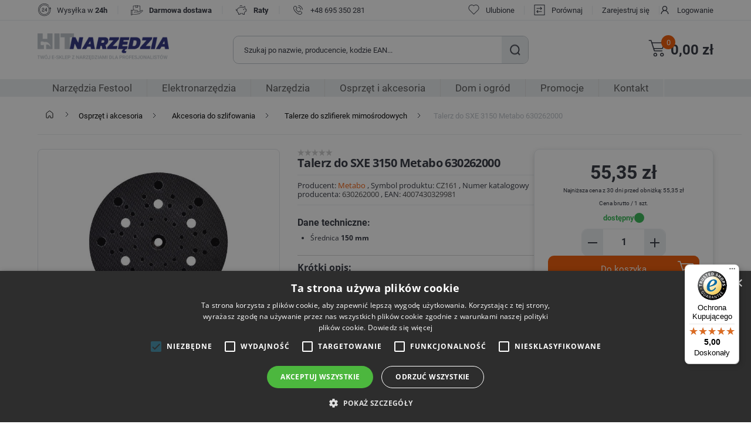

--- FILE ---
content_type: text/html; charset=utf-8
request_url: https://hitnarzedzia.pl/talerz-do-sxe-3150-metabo-630262000
body_size: 93610
content:
<!DOCTYPE html><html lang="pl" dir="ltr" class="html-product-details-page"><head><title>Talerz do SXE 3150 METABO 630262000 | 150 mm | Dobry rezultat! - HitNarzedzia.pl</title><meta charset="UTF-8"><meta name="description" content="Talerz do SXE 3150 METABO 630262000. Talerz szlifierski o średnicy 150 mm. Wersja wykonania: średnio twarda, Pasuje do SXE 450 TurboTec i SXE 3150."><meta name="keywords" content="Talerz do SXE 3150 METABO 630262000"><meta name="generator" content="nopCommerce"><meta name="viewport" content="width=device-width, initial-scale=1"><script>(function(n,t,i,r,u){n[r]=n[r]||[];n[r].push({"gtm.start":(new Date).getTime(),event:"gtm.js"});var e=t.getElementsByTagName(i)[0],f=t.createElement(i),o=r!="dataLayer"?"&l="+r:"";f.async=!0;f.src="https://www.googletagmanager.com/gtm.js?id="+u+o;e.parentNode.insertBefore(f,e)})(window,document,"script","dataLayer","GTM-K6JQ4D4")</script><style>div#ceneo-widget{width:fit-content}div#ceneo-widget{right:8px!important;bottom:85px!important}#cookiescript_badge{bottom:25px!important;left:auto!important;right:15px!important}</style><script>var _smartsupp=_smartsupp||{};_smartsupp.key="6c147e9a34f1898959cf298edc1bcda1b92177b6";window.smartsupp||function(n){var i,t,r=smartsupp=function(){r._.push(arguments)};r._=[];i=n.getElementsByTagName("script")[0];t=n.createElement("script");t.type="text/javascript";t.charset="utf-8";t.async=!0;t.src="https://www.smartsuppchat.com/loader.js?";i.parentNode.insertBefore(t,i)}(document)</script><noscript>Powered by <a href="“https://www.smartsupp.com”" target="“_blank”">Smartsupp</a></noscript><meta name="google-site-verification" content="IFlSv5moPx5G_NBSMyNsL0sqJXMk4MScG3KiQRbf_tU"><meta name="facebook-domain-verification" content="qycc4lzsya3pmxjip041uwluu1x2nc"><script src="https://integrations.etrusted.com/applications/widget.js/v2" defer async></script><meta property="og:type" content="product"><meta property="og:title" content="Talerz do SXE 3150 Metabo 630262000"><meta property="og:description" content="Talerz do SXE 3150 METABO 630262000. Talerz szlifierski o średnicy 150 mm. Wersja wykonania: średnio twarda, Pasuje do SXE 450 TurboTec i SXE 3150."><meta property="og:image" content="https://hitnarzedzia.pl/images/thumbs/001/0012366_talerz-do-sxe-3150-metabo-630262000_600.jpeg"><meta property="og:image:url" content="https://hitnarzedzia.pl/images/thumbs/001/0012366_talerz-do-sxe-3150-metabo-630262000_600.jpeg"><meta property="og:url" content="https://hitnarzedzia.pl/talerz-do-sxe-3150-metabo-630262000"><meta property="og:site_name" content="HIT Narzędzia"><meta property="twitter:card" content="summary"><meta property="twitter:site" content="HIT Narzędzia"><meta property="twitter:title" content="Talerz do SXE 3150 Metabo 630262000"><meta property="twitter:description" content="Talerz do SXE 3150 METABO 630262000. Talerz szlifierski o średnicy 150 mm. Wersja wykonania: średnio twarda, Pasuje do SXE 450 TurboTec i SXE 3150."><meta property="twitter:image" content="https://hitnarzedzia.pl/images/thumbs/001/0012366_talerz-do-sxe-3150-metabo-630262000_600.jpeg"><meta property="twitter:url" content="https://hitnarzedzia.pl/talerz-do-sxe-3150-metabo-630262000"><link rel="stylesheet" href="/css/epcduyu0cbhjqz_jezsftq.styles.css?v=ZwZcESSinNEQFu1mPxM-XhHewxc"><script async src="/Plugins/FoxNetSoft.GoogleAnalytics4/Scripts/GoogleAnalytics4.js"></script><script>window.dataLayer=window.dataLayer||[];var GA4_productImpressions=GA4_productImpressions||[],GA4_productDetails=GA4_productDetails||[],GA4_cartproducts=GA4_cartproducts||[],GA4_wishlistproducts=GA4_wishlistproducts||[]</script><link rel="canonical" href="https://hitnarzedzia.pl/talerz-do-sxe-3150-metabo-630262000"><link rel="shortcut icon" href="/icons/icons_0/favicon.ico"><body><noscript><iframe src="https://www.googletagmanager.com/ns.html?id=GTM-K6JQ4D4" height="0" width="0" style="display:none;visibility:hidden"></iframe></noscript><input name="__RequestVerificationToken" type="hidden" value="CfDJ8OYPHrLeYO5DsbaI5l49VOu3PQvBo6G-moZb4qbILe5HLali4SANr5mPzuSjzwlndDyqUup0kmVyDTX450AZrgHeI40ZmSzU5zpYYpLa-e1_L8gL07Xd7cvrONxZ2GbYLRk3Q4U9dz0Qtfxs0FwbYiE"><script>window.omnisend=window.omnisend||[];omnisend.push(["accountID","664462d93253d4f49d3117b7"]);omnisend.push(["track","$pageViewed"]);!function(){var n=document.createElement("script"),t;n.type="text/javascript";n.async=!0;n.src="https://omnisnippet1.com/inshop/launcher-v2.js";t=document.getElementsByTagName("script")[0];t.parentNode.insertBefore(n,t)}()</script><!--[if lte IE 8]><div style="clear:both;height:59px;text-align:center;position:relative"><a href="http://www.microsoft.com/windows/internet-explorer/default.aspx" target="_blank"> <img src="/Themes/Hitnarzedzia/Content/images/ie_warning.jpg" height="42" width="820" alt="You are using an outdated browser. For a faster, safer browsing experience, upgrade for free today."> </a></div><![endif]--><div class="master-wrapper-page"><div id="header-wrapper"><div class="header"><div class="header-upper"><div class="header-upper-wrapper global-wrapper"><div class="header-logo"><a href="/"> <img alt="HIT Narzędzia" src="https://hitnarzedzia.pl/images/thumbs/001/0018985_hit-narzedzia-logo.png"> </a></div><div class="not-mobile"><div class="topic-block"><div class="topic-block-body"><div class="submenu-wrapper"><div><img src="/images/uploaded/Sub Menu Baner/icon-24hours.png" alt="zegar" width="24" height="24"></div><p>Wysyłka w <strong>24h</strong><p class="delimiter">|<div><img src="/images/uploaded/Sub Menu Baner/icon-delivery.png" alt="dostawa" width="24" height="24"></div><p><strong>Darmowa dostawa</strong><p class="delimiter">|<div><img src="/images/uploaded/Sub Menu Baner/raty.png" alt="świnka skarbonka" width="24" height="24"></div><p><strong>Raty</strong><p class="delimiter">|<div><img src="/images/uploaded/Sub Menu Baner/phone1.png" alt="phone" width="24" height="24"></div><p><a href="tel:+48 695 350 281">+48 695 350 281</a></div></div></div></div><div class="header-selectors-wrapper"></div><div class="header-links-wrapper"><div class="header-links"><ul><li class="not-desktop register"><a href="/register?returnUrl=%2Ftalerz-do-sxe-3150-metabo-630262000" class="ico-register">Zarejestruj się</a><li class="not-desktop"><a href="/login?returnUrl=%2Ftalerz-do-sxe-3150-metabo-630262000" class="ico-login">Logowanie</a><li class="wishlist"><a href="/wishlist" class="ico-wishlist"> <span class="wishlist-label">Ulubione</span> <span class="wishlist-qty">0</span> </a><li class="compare"><a href="/compareproducts" class="ico-compare">Porównaj</a><li class="not-mobile register"><a href="/register?returnUrl=%2Ftalerz-do-sxe-3150-metabo-630262000" class="ico-register">Zarejestruj się</a><li class="not-mobile"><a href="/login?returnUrl=%2Ftalerz-do-sxe-3150-metabo-630262000" class="ico-login">Logowanie</a><li id="topcartlink"><a href="/cart" class="ico-cart"> <span class="cart-label">Twój Koszyk</span><div><span id="cart-qty" class="cart-qty">0</span></div></a></ul></div></div></div></div><div class="top-menu-mobile"><ul class="custom-top-menu mobile"><li class="product"><span>Produkty</span><li><a href="/promotionproducts">Promocje</a><li><a href="/contactus">Kontakt</a></ul></div><div class="header-lower global-wrapper-margin"><div class="header-logo"><a href="/"> <img alt="HIT Narzędzia" src="https://hitnarzedzia.pl/images/thumbs/001/0018985_hit-narzedzia-logo.png"> </a></div><div class="search-box store-search-box"><form method="get" id="small-search-box-form" action="/search"><input type="text" class="search-box-text" id="small-searchterms" autocomplete="off" name="q" placeholder="Jakiego produktu szukasz?" aria-label="Wyszukaj w sklepie"> <button type="submit" class="button-1 search-box-button">Szukaj</button></form></div><div class="burger"><div class="burger-content"></div><p>Menu</div><div class="shopping-cart-links"><ul><li id="topcartlink"><a href="/cart" class="ico-cart"> <span class="cart-label">Twój Koszyk</span><div><span id="cart-qty" class="cart-qty">0</span></div></a><li class="shopping-cart-total">0,00 z&#x142;</ul></div><div id="flyout-cart" class="flyout-cart"><div class="mini-shopping-cart"><div class="count">Brak produktów w koszyku.</div></div></div></div><div class="mobile-menu-wrapper"><div class="mobile-menu"><ul class="top-menu mobile"><div class="link-category-top-menu"><li>Produkty</li><div class="burger" style="z-index:5"><div class="burger-content"></div></div></div><li><a class="inactive" href="/festool-narzedzia"> Narz&#x119;dzia Festool </a><div class="sublist-toggle"></div><ul class="sublist nonsubcategories first-level"><div class="link-category-top-menu"><li class="back-button"><li class="category-name">Narz&#x119;dzia Festool</li></div><li class="show-category"><a href="/festool-narzedzia"> Pokaż Narz&#x119;dzia Festool </a><li><a class="inactive" href="/elektronarzedzia-festool"> Elektronarz&#x119;dzia Festool </a><div class="sublist-toggle"></div><ul class="sublist second-level"><div class="link-category-top-menu"><li class="back-button"><li class="category-name">Elektronarz&#x119;dzia Festool</li></div><li class="show-category"><a href="/elektronarzedzia-festool"> Pokaż Elektronarz&#x119;dzia Festool </a><li><a class="inactive" href="/pilarki-festool"> Pilarki Festool </a><li><a class="inactive" href="/mlotowiertarka-festool"> M&#x142;otowiertarki Festool </a><li><a class="inactive" href="/zaglebiarki-festool"> Zag&#x142;&#x119;biarki Festool </a><li><a class="inactive" href="/frezarki-festool"> Frezarki Festool </a><li><a class="inactive" href="/wyrzynarki-festool"> Wyrzynarki Festool </a><li><a class="inactive" href="/wiertarko-wkretarki-festool"> Wiertarko-wkr&#x119;tarki Festool </a><li><a class="inactive" href="/odkurzacze-festool"> Odkurzacze Festool </a><li><a class="inactive" href="/szlifierki-katowe-festool"> Szlifierki k&#x105;towe Festool </a><li><a class="inactive" href="/szlifierki-oscylacyjne-festool"> Szlifierki oscylacyjne Festool </a></ul><li><a class="inactive" href="/osprzet-festool"> Osprz&#x119;t Festool </a><div class="sublist-toggle"></div><ul class="sublist second-level"><div class="link-category-top-menu"><li class="back-button"><li class="category-name">Osprz&#x119;t Festool</li></div><li class="show-category"><a href="/osprzet-festool"> Pokaż Osprz&#x119;t Festool </a><li><a class="inactive" href="/pily-tarczowe-festool"> Pi&#x142;y tarczowe Festool </a><li><a class="inactive" href="/systainery-i-organizery-festool"> Systainery i organizery Festool </a><li><a class="inactive" href="/frezy-festool"> Frezy Festool </a><li><a class="inactive" href="/krazki-i-papiery-scierne-festool"> Kr&#x105;&#x17C;ki i papiery &#x15B;cierne Festool </a><li><a class="inactive" href="/talerze-szlifierskie-festool"> Talerze szlifierskie Festool </a><li><a class="inactive" href="/worki-do-odkurzaczy-festool"> Worki do odkurzaczy Festool </a><li><a class="inactive" href="/akcesoria-festool"> Akcesoria Festool </a></ul></ul><li><a class="inactive" href="/elektronarzedzia"> Elektronarz&#x119;dzia </a><div class="sublist-toggle"></div><ul class="sublist first-level"><div class="link-category-top-menu"><li class="back-button"><li class="category-name">Elektronarz&#x119;dzia</li></div><li class="show-category"><a href="/elektronarzedzia"> Pokaż Elektronarz&#x119;dzia </a><li><a class="inactive" href="/wiertarko-wkretarki-i-klucze-udarowe-akumulatorowe"> Wiertarko-wkr&#x119;tarki i klucze udarowe akumulatorowe </a><div class="sublist-toggle"></div><ul class="sublist second-level"><div class="link-category-top-menu"><li class="back-button"><li class="category-name">Wiertarko-wkr&#x119;tarki i klucze udarowe akumulatorowe</li></div><li class="show-category"><a href="/wiertarko-wkretarki-i-klucze-udarowe-akumulatorowe"> Pokaż Wiertarko-wkr&#x119;tarki i klucze udarowe akumulatorowe </a><li><a class="inactive" href="/wiertarko-wkretarki-udarowe-akumulatorowe"> Wiertarko-wkr&#x119;tarki udarowe </a><li><a class="inactive" href="/wkretarki-do-plyt-gipsowych"> Wkr&#x119;tarki do p&#x142;yt G-K </a><li><a class="inactive" href="/zakretarki-udarowe"> Zakr&#x119;tarki udarowe </a><li><a class="inactive" href="/wiertarko-wkretarki-akumulatorowe"> Wiertarko wkr&#x119;tarki akumulatorowe </a><div class="sublist-toggle"></div><ul class="sublist second-level"><div class="link-category-top-menu"><li class="back-button"><li class="category-name">Wiertarko wkr&#x119;tarki akumulatorowe</li></div><li class="show-category"><a href="/wiertarko-wkretarki-akumulatorowe"> Pokaż Wiertarko wkr&#x119;tarki akumulatorowe </a><li><a class="inactive" href="/wkretarki-hikoki"> Wkr&#x119;tarki Hikoki </a><li><a class="inactive" href="/wkretarki-metabo"> Wkr&#x119;tarki Metabo </a><li><a class="inactive" href="/wkretarki-makita"> Wkr&#x119;tarki Makita </a><li><a class="inactive" href="/wkretarki-bosch"> Wkr&#x119;tarki Bosch </a><li><a class="inactive" href="/wkretarka-festool"> Wkr&#x119;tarki Festool </a><li><a class="inactive" href="/wkretarki-dewalt"> Wkr&#x119;tarki DeWalt </a></ul><li><a class="inactive" href="/klucz-udarowy-akumulatorowy"> Klucze udarowe akumulatorowe </a></ul><li><a class="inactive" href="/wiertarki"> Wiertarki </a><div class="sublist-toggle"></div><ul class="sublist second-level"><div class="link-category-top-menu"><li class="back-button"><li class="category-name">Wiertarki</li></div><li class="show-category"><a href="/wiertarki"> Pokaż Wiertarki </a><li><a class="inactive" href="/wiertarki-magnetyczne-2"> Wiertarki magnetyczne </a><li><a class="inactive" href="/wiertarki-udarowe"> Wiertarki udarowe </a><li><a class="inactive" href="/elektronarzedzia-wiertarki-katowe"> Wiertarki k&#x105;towe </a><li><a class="inactive" href="/mlotowiertarki"> M&#x142;otowiertarki </a><div class="sublist-toggle"></div><ul class="sublist second-level"><div class="link-category-top-menu"><li class="back-button"><li class="category-name">M&#x142;otowiertarki</li></div><li class="show-category"><a href="/mlotowiertarki"> Pokaż M&#x142;otowiertarki </a><li><a class="inactive" href="/mlotowiertarki-makita"> M&#x142;otowertarki Makita </a><li><a class="inactive" href="/mlotowiertarki-metabo"> M&#x142;otowiertarki Metabo </a><li><a class="inactive" href="/mlotowiertarki-hikoki"> M&#x142;otowiertarki HiKoki </a><li><a class="inactive" href="/mlotowiertarki-bosch"> M&#x142;otowiertarki Bosch </a></ul><li><a class="inactive" href="/wiertarki-stolowe"> Wiertarki sto&#x142;owe </a><li><a class="inactive" href="/mloty-udarowe"> M&#x142;oty udarowe </a><li><a class="inactive" href="/wiertnice-diamentowe"> Wiertnice diamentowe </a></ul><li><a class="inactive" href="/pily"> Pi&#x142;y i przecinarki </a><div class="sublist-toggle"></div><ul class="sublist second-level"><div class="link-category-top-menu"><li class="back-button"><li class="category-name">Pi&#x142;y i przecinarki</li></div><li class="show-category"><a href="/pily"> Pokaż Pi&#x142;y i przecinarki </a><li><a class="inactive" href="/wyrzynarki-do-drewna"> Wyrzynarki do drewna </a><li><a class="inactive" href="/przecinarki-do-metalu"> Przecinarki do metalu </a><li><a class="inactive" href="/ukosnice-pilarki-ukosowe"> Pilarki ukosowe / Uko&#x15B;nice </a><li><a class="inactive" href="/pily-szablaste"> Pi&#x142;y szablaste </a><li><a class="inactive" href="/pilarki-tarczowe"> Pilarki tarczowe </a></ul><li><a class="inactive" href="/szlifierki-3"> Szlifierki </a><div class="sublist-toggle"></div><ul class="sublist second-level"><div class="link-category-top-menu"><li class="back-button"><li class="category-name">Szlifierki</li></div><li class="show-category"><a href="/szlifierki-3"> Pokaż Szlifierki </a><li><a class="inactive" href="/szlifierki-do-gladzi"> Szlifierki do g&#x142;adzi </a><li><a class="inactive" href="/szlifierki-mimosrodowe"> Szlifierki mimo&#x15B;rodowe </a><li><a class="inactive" href="/szlifierki-oscylacyjne"> Szlifierki oscylacyjne </a><li><a class="inactive" href="/szlifierki-proste"> Szlifierki proste </a><li><a class="inactive" href="/szlifierki-tasmowe"> Szlifierki ta&#x15B;mowe </a><li><a class="inactive" href="/szlifierki-stolowe"> Szlifierki sto&#x142;owe </a></ul><li><a class="inactive" href="/szlifierki-katowe"> Szlifierki k&#x105;towe </a><div class="sublist-toggle"></div><ul class="sublist second-level"><div class="link-category-top-menu"><li class="back-button"><li class="category-name">Szlifierki k&#x105;towe</li></div><li class="show-category"><a href="/szlifierki-katowe"> Pokaż Szlifierki k&#x105;towe </a><li><a class="inactive" href="/szlifierki-katowe-metabo"> Szlifierki k&#x105;towe Metabo </a><li><a class="inactive" href="/szlifierki-katowe-bosch"> Szlifierki k&#x105;towe Bosch </a><li><a class="inactive" href="/szlifierki-katowe-hikoki"> Szlifierki k&#x105;towe Hikoki </a><li><a class="inactive" href="/szlifierki-katowe-makita"> Szlifierki k&#x105;towe Makita </a></ul><li><a class="inactive" href="/odkurzacz-budowlany"> Odkurzacze budowlane </a><li><a class="inactive" href="/strug-elektryczny"> Strug elektryczny </a><div class="sublist-toggle"></div><ul class="sublist second-level"><div class="link-category-top-menu"><li class="back-button"><li class="category-name">Strug elektryczny</li></div><li class="show-category"><a href="/strug-elektryczny"> Pokaż Strug elektryczny </a><li><a class="inactive" href="/strug-elektryczny-makita"> Strug elektryczny Makita </a><li><a class="inactive" href="/strug-elektryczny-bosch"> Strug elektryczny Bosch </a><li><a class="inactive" href="/strug-elektryczny-festool"> Strug elektryczny Festool </a></ul><li><a class="inactive" href="/oswietlenie-warsztatowe"> O&#x15B;wietlenie </a><div class="sublist-toggle"></div><ul class="sublist second-level"><div class="link-category-top-menu"><li class="back-button"><li class="category-name">O&#x15B;wietlenie</li></div><li class="show-category"><a href="/oswietlenie-warsztatowe"> Pokaż O&#x15B;wietlenie </a><li><a class="inactive" href="/lampy-warsztatowe"> Lampy warsztatowe </a><li><a class="inactive" href="/naswietlacze-led"> Na&#x15B;wietlacze led </a><li><a class="inactive" href="/latarki-czolowe"> Latarki czo&#x142;owe </a></ul><li><a class="inactive" href="/myjka-cisnieniowa"> Myjki ci&#x15B;nieniowe </a><li><a class="inactive" href="/frezarki-gornowrzecionowe-wycinarki"> Frezarki g&#xF3;rnowrzecionowe / Frezarko-wycinarki </a><li><a class="inactive" href="/polerki"> Polerki </a><li><a class="inactive" href="/radio-budowlane"> Radia budowlane </a><li><a class="inactive" href="/opalarki"> Opalarki </a><li><a class="inactive" href="/narzedzia-wielofunkcyjne-z-akcesoriami"> Narz&#x119;dzia wielofunkcyjne </a><li><a class="inactive" href="/elektryczne-nozyce-do-ciecia-blachy"> No&#x17C;yce do blachy </a><li><a class="inactive" href="/bruzdownice-do-betonu"> Bruzdownice do betonu </a><li><a class="inactive" href="/zestawy-narzedzi"> Zestawy elektronarz&#x119;dzi </a><li><a class="inactive" href="/pozostale-elektronarzedzia"> Pozosta&#x142;e elektronarz&#x119;dzia </a></ul><li><a class="inactive" href="/narzedzia"> Narz&#x119;dzia </a><div class="sublist-toggle"></div><ul class="sublist first-level"><div class="link-category-top-menu"><li class="back-button"><li class="category-name">Narz&#x119;dzia</li></div><li class="show-category"><a href="/narzedzia"> Pokaż Narz&#x119;dzia </a><li><a class="inactive" href="/narzedzia-warsztatowe"> Narz&#x119;dzia warsztatowe </a><div class="sublist-toggle"></div><ul class="sublist second-level"><div class="link-category-top-menu"><li class="back-button"><li class="category-name">Narz&#x119;dzia warsztatowe</li></div><li class="show-category"><a href="/narzedzia-warsztatowe"> Pokaż Narz&#x119;dzia warsztatowe </a><li><a class="inactive" href="/imadla"> Imad&#x142;a </a><div class="sublist-toggle"></div><ul class="sublist second-level"><div class="link-category-top-menu"><li class="back-button"><li class="category-name">Imad&#x142;a</li></div><li class="show-category"><a href="/imadla"> Pokaż Imad&#x142;a </a><li><a class="inactive" href="/imadla-slusarskie"> Imad&#x142;a &#x15B;lusarskie </a><li><a class="inactive" href="/imadla-wiertarskie"> Imad&#x142;a wiertarskie </a></ul><li><a class="inactive" href="/sciagacze"> &#x15A;ci&#x105;gacze </a><li><a class="inactive" href="/znaczniki-i-numeratory"> Znaczniki i numeratory </a><li><a class="inactive" href="/skrzynki-narzedziowe-i-warsztatowe"> Skrzynki narz&#x119;dziowe </a><li><a class="inactive" href="/skrzynki-magazynowe"> Skrzynki magazynowe </a><li><a class="inactive" href="/normalia-warsztatowe"> Normalia warsztatowe </a></ul><li><a class="inactive" href="/maszyny-budowlane"> Maszyny budowlane </a><div class="sublist-toggle"></div><ul class="sublist second-level"><div class="link-category-top-menu"><li class="back-button"><li class="category-name">Maszyny budowlane</li></div><li class="show-category"><a href="/maszyny-budowlane"> Pokaż Maszyny budowlane </a><li><a class="inactive" href="/swidry-glebowe"> &#x15A;widry glebowe </a><li><a class="inactive" href="/betoniarki"> Betoniarki </a><li><a class="inactive" href="/agregaty-pradotworcze"> Agregaty pr&#x105;dotw&#xF3;rcze </a><li><a class="inactive" href="/pily-stolowe"> Pi&#x142;y sto&#x142;owe </a><li><a class="inactive" href="/palniki-dekarskie-do-papy"> Palniki dekarskie do papy </a><li><a class="inactive" href="/mieszarki-do-zapraw-i-klejow"> Mieszarki do zapraw i klej&#xF3;w </a><li><a class="inactive" href="/zageszczarki"> Zag&#x119;szczarki </a><li><a class="inactive" href="/nagrzewnice-elektryczne-i-olejowe"> Nagrzewnice </a><li><a class="inactive" href="/wibrator-do-betonu"> Wibratory do betonu </a><li><a class="inactive" href="/reczne-maszyny-budowlane"> Pozosta&#x142;e maszyny budowlane </a></ul><li><a class="inactive" href="/klucze"> Klucze </a><div class="sublist-toggle"></div><ul class="sublist second-level"><div class="link-category-top-menu"><li class="back-button"><li class="category-name">Klucze</li></div><li class="show-category"><a href="/klucze"> Pokaż Klucze </a><li><a class="inactive" href="/klucze-grzechotki"> Klucze - grzechotki </a><div class="sublist-toggle"></div><ul class="sublist second-level"><div class="link-category-top-menu"><li class="back-button"><li class="category-name">Klucze - grzechotki</li></div><li class="show-category"><a href="/klucze-grzechotki"> Pokaż Klucze - grzechotki </a><li><a class="inactive" href="/klucze-grzechotki-1-4"> Klucze grzechotki 1/4&quot; </a><li><a class="inactive" href="/klucze-grzechotki-3-8"> Klucze grzechotki 3/8&quot; </a><li><a class="inactive" href="/klucze-grzechotki-1-2"> Klucze grzechotki 1/2&quot; </a><li><a class="inactive" href="/klucze-grzechotki-3-4"> Klucze grzechotki 3/4&quot; </a></ul><li><a class="inactive" href="/nasadki-klucze-nasadowe"> Nasadki, klucze nasadowe </a><div class="sublist-toggle"></div><ul class="sublist second-level"><div class="link-category-top-menu"><li class="back-button"><li class="category-name">Nasadki, klucze nasadowe</li></div><li class="show-category"><a href="/nasadki-klucze-nasadowe"> Pokaż Nasadki, klucze nasadowe </a><li><a class="inactive" href="/nasadki-1-4-szesciokatne"> Nasadki 1/4&quot; sze&#x15B;ciok&#x105;tne </a><li><a class="inactive" href="/zestawy-kluczy-nasadowych"> Zestawy kluczy nasadowych </a><li><a class="inactive" href="/nasadki-1-4-torx"> Nasadki 1/4&quot; TORX </a><li><a class="inactive" href="/nasadki-imbusowe-1-4"> Nasadki imbusowe 1/4&quot; </a><li><a class="inactive" href="/nasadki-do-kluczy-1-2-szesciokatne"> Nasadki 1/2&quot; sze&#x15B;ciok&#x105;tne </a><li><a class="inactive" href="/nasadki-1-2-dwunastokatne"> Nasadki 1/2&quot; dwunastok&#x105;tne </a><li><a class="inactive" href="/nasadki-1-2-torx"> Nasadki 1/2&quot; TORX </a><li><a class="inactive" href="/nasadki-1-2-imbusy"> Nasadki 1/2&quot; imbusy | nasadki imbusowe </a><li><a class="inactive" href="/nasadki-3-8-szesciokatne"> Nasadki 3/8&quot; sze&#x15B;ciok&#x105;tne </a><li><a class="inactive" href="/nasadki-1-8"> Nasadki 1/8&quot; </a><li><a class="inactive" href="/nasadki-3-4-szesciokatne"> Nasadki 3/4&quot; sze&#x15B;ciok&#x105;tne </a><li><a class="inactive" href="/nasadki-3-4-imbusy"> Nasadki 3/4&quot; pozosta&#x142;e </a><li><a class="inactive" href="/nasadki-1-szesciokatne"> Nasadki 1&quot; sze&#x15B;ciok&#x105;tne </a><li><a class="inactive" href="/nasadki-34-dwunastokatne"> Nasadki 3/4&quot; dwunastok&#x105;tne </a><li><a class="inactive" href="/nasadki-1-2-pozostale"> Nasadki 1/2&quot; pozosta&#x142;e </a><li><a class="inactive" href="/nasadki-1-4-pozostale"> Nasadki 1/4&quot; pozosta&#x142;e </a></ul><li><a class="inactive" href="/klucze-plasko-oczkowe"> Klucze p&#x142;asko-oczkowe </a><div class="sublist-toggle"></div><ul class="sublist second-level"><div class="link-category-top-menu"><li class="back-button"><li class="category-name">Klucze p&#x142;asko-oczkowe</li></div><li class="show-category"><a href="/klucze-plasko-oczkowe"> Pokaż Klucze p&#x142;asko-oczkowe </a><li><a class="inactive" href="/klucz-plasko-oczkowy"> Klucze p&#x142;asko-oczkowe </a><li><a class="inactive" href="/zestawy-kluczy-plasko-oczkowych"> Zestawy kluczy p&#x142;asko-oczkowych </a><li><a class="inactive" href="/klucze-plasko-oczkowe-z-grzechotka"> Klucze p&#x142;asko-oczkowe z grzechotk&#x105; </a></ul><li><a class="inactive" href="/klucze-dynamometryczne"> Klucze dynamometryczne </a><li><a class="inactive" href="/osprzet-do-kluczy-nasadowych"> Osprz&#x119;t do kluczy nasadowych </a><div class="sublist-toggle"></div><ul class="sublist second-level"><div class="link-category-top-menu"><li class="back-button"><li class="category-name">Osprz&#x119;t do kluczy nasadowych</li></div><li class="show-category"><a href="/osprzet-do-kluczy-nasadowych"> Pokaż Osprz&#x119;t do kluczy nasadowych </a><li><a class="inactive" href="/pokretla-kluczy-nasadowych"> Pokr&#x119;t&#x142;a kluczy nasadowych </a><li><a class="inactive" href="/przedluzki-do-kluczy-nasadowych"> Przed&#x142;u&#x17C;ki do kluczy nasadowych </a><li><a class="inactive" href="/przeguby-do-kluczy-nasadowych"> Przeguby do kluczy nasadowych </a><li><a class="inactive" href="/redukcje-do-klucza-nasadowego"> Redukcje do kluczy nasadowych </a></ul><li><a class="inactive" href="/klucze-do-kol"> Klucze do k&#xF3;&#x142; </a><li><a class="inactive" href="/klucze-nastawne"> Klucze nastawne </a><li><a class="inactive" href="/klucz-do-filtra-oleju"> Klucze do filtr&#xF3;w </a><li><a class="inactive" href="/klucze-imbusowe"> Klucze imbusowe </a><div class="sublist-toggle"></div><ul class="sublist second-level"><div class="link-category-top-menu"><li class="back-button"><li class="category-name">Klucze imbusowe</li></div><li class="show-category"><a href="/klucze-imbusowe"> Pokaż Klucze imbusowe </a><li><a class="inactive" href="/klucze-imbusowe-pojedyncze"> Klucze imbusowe pojedyncze </a><li><a class="inactive" href="/zestaw-kluczy-imbusowych"> Zestaw kluczy imbusowych </a></ul><li><a class="inactive" href="/klucze-plaskie"> Klucze p&#x142;askie </a><div class="sublist-toggle"></div><ul class="sublist second-level"><div class="link-category-top-menu"><li class="back-button"><li class="category-name">Klucze p&#x142;askie</li></div><li class="show-category"><a href="/klucze-plaskie"> Pokaż Klucze p&#x142;askie </a><li><a class="inactive" href="/pojedyncze-klucze-plaskie"> Klucze p&#x142;askie pojedyncze </a><li><a class="inactive" href="/zestawy-kluczy-plaskich"> Zestawy kluczy p&#x142;askich </a></ul><li><a class="inactive" href="/klucze-oczkowe"> Klucze oczkowe </a><div class="sublist-toggle"></div><ul class="sublist second-level"><div class="link-category-top-menu"><li class="back-button"><li class="category-name">Klucze oczkowe</li></div><li class="show-category"><a href="/klucze-oczkowe"> Pokaż Klucze oczkowe </a><li><a class="inactive" href="/klucze-oczkowe-pojedyncze"> Klucze oczkowe pojedyncze </a><li><a class="inactive" href="/zestawy-kluczy-oczkowych"> Zestawy kluczy oczkowych </a></ul><li><a class="inactive" href="/klucze-do-swiec"> Klucze do &#x15B;wiec </a><li><a class="inactive" href="/klucze-rurowe"> Klucze rurowe </a><li><a class="inactive" href="/zestawy-kluczy"> Zestawy kluczy </a></ul><li><a class="inactive" href="/artykuly-do-spawania-i-lutowania"> Artyku&#x142;y do spawania i lutowania </a><div class="sublist-toggle"></div><ul class="sublist second-level"><div class="link-category-top-menu"><li class="back-button"><li class="category-name">Artyku&#x142;y do spawania i lutowania</li></div><li class="show-category"><a href="/artykuly-do-spawania-i-lutowania"> Pokaż Artyku&#x142;y do spawania i lutowania </a><li><a class="inactive" href="/elektrody-spawalnicze"> Elektrody spawalnicze </a><li><a class="inactive" href="/katowniki-do-spawania"> K&#x105;towniki do spawania </a><li><a class="inactive" href="/maski-spawalnicze-przylbice"> Maski spawalnicze/Przy&#x142;bice </a><li><a class="inactive" href="/naboje-do-palnikow"> Naboje do palnik&#xF3;w / butle gazowe </a><li><a class="inactive" href="/lutownice"> Lutownice </a><div class="sublist-toggle"></div><ul class="sublist second-level"><div class="link-category-top-menu"><li class="back-button"><li class="category-name">Lutownice</li></div><li class="show-category"><a href="/lutownice"> Pokaż Lutownice </a><li><a class="inactive" href="/lutownice-transformatorowe"> Lutownice transformatorowe i oporowe </a><li><a class="inactive" href="/lutownice-gazowe"> Lutownice gazowe </a></ul><li><a class="inactive" href="/palniki-do-ciecia-i-spawania"> Palniki gazowe </a><li><a class="inactive" href="/spawarki"> Spawarki </a><li><a class="inactive" href="/akcesoria-do-spawania-i-lutowania"> Akcesoria do spawania i lutowania </a></ul><li><a class="inactive" href="/sciski-stolarskie"> &#x15A;ciski stolarskie </a><div class="sublist-toggle"></div><ul class="sublist second-level"><div class="link-category-top-menu"><li class="back-button"><li class="category-name">&#x15A;ciski stolarskie</li></div><li class="show-category"><a href="/sciski-stolarskie"> Pokaż &#x15A;ciski stolarskie </a><li><a class="inactive" href="/sciski-stolarskie-automatyczne"> &#x15A;ciski stolarskie automatyczne </a><li><a class="inactive" href="/sciski-stolarskie-srubowe"> &#x15A;ciski stolarskie &#x15B;rubowe </a><li><a class="inactive" href="/scisk-stolarski-katowy"> &#x15A;ciski stolarskie k&#x105;towe </a></ul><li><a class="inactive" href="/pneumatyka"> Pneumatyka </a><div class="sublist-toggle"></div><ul class="sublist second-level"><div class="link-category-top-menu"><li class="back-button"><li class="category-name">Pneumatyka</li></div><li class="show-category"><a href="/pneumatyka"> Pokaż Pneumatyka </a><li><a class="inactive" href="/zlacza-pneumatyczne"> Z&#x142;&#x105;cza pneumatyczne - nyple, redukcje, kolanka, szybkoz&#x142;&#x105;czki i inne </a><div class="sublist-toggle"></div><ul class="sublist second-level"><div class="link-category-top-menu"><li class="back-button"><li class="category-name">Z&#x142;&#x105;cza pneumatyczne - nyple, redukcje, kolanka, szybkoz&#x142;&#x105;czki i inne</li></div><li class="show-category"><a href="/zlacza-pneumatyczne"> Pokaż Z&#x142;&#x105;cza pneumatyczne - nyple, redukcje, kolanka, szybkoz&#x142;&#x105;czki i inne </a><li><a class="inactive" href="/szybkozlacza-pneumatyczne"> Szybkoz&#x142;&#x105;cza </a><li><a class="inactive" href="/krocce-przylaczeniowe"> Kr&#xF3;&#x107;ce przy&#x142;&#x105;czeniowe </a><li><a class="inactive" href="/zlaczki-dwustronne"> Z&#x142;&#x105;czki dwustronne / Nyple </a><li><a class="inactive" href="/redukcje-mosiezne-nakretno-wkretne"> Z&#x142;&#x105;czki nakr&#x119;tno-wkr&#x119;tne / redukcje mosi&#x119;&#x17C;ne </a><li><a class="inactive" href="/przylacza-proste-do-wezy"> Przy&#x142;&#x105;cza proste do w&#x119;&#x17C;y </a><li><a class="inactive" href="/nyple-redukcyjne-gwint-zewnetrzny"> Nyple redukcyjne gwint zewn&#x119;trzny </a><li><a class="inactive" href="/rozdzielacze-sprezonego-powietrza"> Rozdzielacze spr&#x119;&#x17C;onego powietrza </a><li><a class="inactive" href="/zlacza-bagnetowe-do-laczenia-wezy"> Z&#x142;&#x105;cza bagnetowe do w&#x119;&#x17C;y </a></ul><li><a class="inactive" href="/sprezarki-i-kompresory"> Kompresory </a><li><a class="inactive" href="/narzedzia-pneumatyczne"> Narz&#x119;dzia pneumatyczne </a><div class="sublist-toggle"></div><ul class="sublist second-level"><div class="link-category-top-menu"><li class="back-button"><li class="category-name">Narz&#x119;dzia pneumatyczne</li></div><li class="show-category"><a href="/narzedzia-pneumatyczne"> Pokaż Narz&#x119;dzia pneumatyczne </a><li><a class="inactive" href="/pistolety-lakiernicze"> Pistolety lakiernicze </a><li><a class="inactive" href="/klucze-udarowe-pneumatyczne"> Klucze udarowe pneumatyczne </a><li><a class="inactive" href="/nitownice-pneumatyczne"> Nitownice pneumatyczne </a><li><a class="inactive" href="/smarownice-pneumatyczne"> Smarownice pneumatyczne </a><li><a class="inactive" href="/pistolety-do-pompowania-kol"> Pistolety do pompowania k&#xF3;&#x142; </a><li><a class="inactive" href="/pistolety-do-powietrza"> Pistolety do powietrza </a><li><a class="inactive" href="/szlifierki-pneumatyczne"> Szlifierki pneumatyczne </a><li><a class="inactive" href="/wiertarki-pneumatyczne"> Wiertarki i wkr&#x119;tarki pneumatyczne </a><li><a class="inactive" href="/zszywacze-i-gwozdziarki-pneumatyczne"> Zszywacze i gwo&#x17A;dziarki </a><li><a class="inactive" href="/specjalistyczne-narzedzia-pneumatyczne"> Specjalistyczne narz&#x119;dzia pneumatyczne </a></ul><li><a class="inactive" href="/przygotowanie-powietrza"> Przygotowanie powietrza </a><li><a class="inactive" href="/weze-pneumatyczne"> W&#x119;&#x17C;e pneumatyczne </a></ul><li><a class="inactive" href="/urzadzenia-transportowe"> Urz&#x105;dzenia transportowe </a><div class="sublist-toggle"></div><ul class="sublist second-level"><div class="link-category-top-menu"><li class="back-button"><li class="category-name">Urz&#x105;dzenia transportowe</li></div><li class="show-category"><a href="/urzadzenia-transportowe"> Pokaż Urz&#x105;dzenia transportowe </a><li><a class="inactive" href="/kola"> Ko&#x142;a </a><div class="sublist-toggle"></div><ul class="sublist second-level"><div class="link-category-top-menu"><li class="back-button"><li class="category-name">Ko&#x142;a</li></div><li class="show-category"><a href="/kola"> Pokaż Ko&#x142;a </a><li><a class="inactive" href="/kola-do-taczek"> Ko&#x142;a do taczek </a><li><a class="inactive" href="/kola-do-wozkow-transportowych"> Ko&#x142;a do w&#xF3;zk&#xF3;w transportowych </a><li><a class="inactive" href="/kola-do-paleciakow"> Ko&#x142;a do paleciak&#xF3;w </a><li><a class="inactive" href="/opony-i-detki"> Opony i d&#x119;tki </a></ul><li><a class="inactive" href="/pasy-transportowe"> Pasy transportowe </a><li><a class="inactive" href="/wciagarki-lancuchowe-i-linowe"> Wyci&#x105;garki i wci&#x105;garki linowe i &#x142;a&#x144;cuchowe </a><li><a class="inactive" href="/zawiesia"> Zawiesia pasowe </a><li><a class="inactive" href="/podnosniki-hydrauliczne"> Podno&#x15B;niki hydrauliczne </a><li><a class="inactive" href="/taczki"> Taczki budowlane i ogrodowe </a><li><a class="inactive" href="/wozki-paletowe"> W&#xF3;zki paletowe / Paleciaki </a><li><a class="inactive" href="/wozki-transportowe"> W&#xF3;zki transportowe platformowe i schodowe </a></ul><li><a class="inactive" href="/pomiarowe-i-geodezyjne-narzedzia"> Narz&#x119;dzia pomiarowe i geodezyjne </a><div class="sublist-toggle"></div><ul class="sublist second-level"><div class="link-category-top-menu"><li class="back-button"><li class="category-name">Narz&#x119;dzia pomiarowe i geodezyjne</li></div><li class="show-category"><a href="/pomiarowe-i-geodezyjne-narzedzia"> Pokaż Narz&#x119;dzia pomiarowe i geodezyjne </a><li><a class="inactive" href="/czujniki-zegarowe"> Czujniki zegarowe </a><li><a class="inactive" href="/katowniki"> K&#x105;towniki </a><li><a class="inactive" href="/katownice"> K&#x105;townice </a><li><a class="inactive" href="/statywy"> Statywy do lasera i niwelatora </a><li><a class="inactive" href="/akcesoria-do-narzedzi-pomiarowych"> Akcesoria do narz&#x119;dzi pomiarowych </a><li><a class="inactive" href="/poziomnice"> Poziomice </a><li><a class="inactive" href="/linki-traserskie-i-kredy"> Linki traserskie i kredy </a><li><a class="inactive" href="/dalmierze"> Dalmierze </a><li><a class="inactive" href="/katomierze"> K&#x105;tomierze </a><li><a class="inactive" href="/miary-drewniane"> Miary sk&#x142;adane </a><li><a class="inactive" href="/miary-zwijane"> Miary zwijane </a><li><a class="inactive" href="/mikrometry"> Mikrometry </a><li><a class="inactive" href="/mierniki-elektryczne-i-probniki-napiecia"> Mierniki elektryczne i pr&#xF3;bniki napi&#x119;cia </a><li><a class="inactive" href="/niwelatory-laserowe"> Niwelatory laserowe </a><li><a class="inactive" href="/niwelatory-optyczne"> Niwelatory optyczne </a><li><a class="inactive" href="/suwmiarka-cyfrowa-i-analogowa"> Suwmiarka </a></ul><li><a class="inactive" href="/narzedzie-reczne-warsztatowe"> Narz&#x119;dzia r&#x119;czne </a><div class="sublist-toggle"></div><ul class="sublist second-level"><div class="link-category-top-menu"><li class="back-button"><li class="category-name">Narz&#x119;dzia r&#x119;czne</li></div><li class="show-category"><a href="/narzedzie-reczne-warsztatowe"> Pokaż Narz&#x119;dzia r&#x119;czne </a><li><a class="inactive" href="/wkretaki"> Wkr&#x119;taki </a><div class="sublist-toggle"></div><ul class="sublist second-level"><div class="link-category-top-menu"><li class="back-button"><li class="category-name">Wkr&#x119;taki</li></div><li class="show-category"><a href="/wkretaki"> Pokaż Wkr&#x119;taki </a><li><a class="inactive" href="/wkretaki-plaskie"> Wkr&#x119;taki p&#x142;askie </a><li><a class="inactive" href="/wkretaki-krzyzowe"> Wkr&#x119;taki Krzy&#x17C;owe </a><li><a class="inactive" href="/wkretaki-nasadowe"> Wkr&#x119;taki nasadowe </a><li><a class="inactive" href="/wkretaki-imbusowe"> Wkr&#x119;taki Imbusowe </a><li><a class="inactive" href="/zestawy-wkretakow"> Zestawy wkr&#x119;tak&#xF3;w </a><li><a class="inactive" href="/wkretaki-torx"> Wkr&#x119;taki Torx </a></ul><li><a class="inactive" href="/szczypce-i-kombinerki"> Szczypce i kombinerki </a><div class="sublist-toggle"></div><ul class="sublist second-level"><div class="link-category-top-menu"><li class="back-button"><li class="category-name">Szczypce i kombinerki</li></div><li class="show-category"><a href="/szczypce-i-kombinerki"> Pokaż Szczypce i kombinerki </a><li><a class="inactive" href="/obcegi"> Obc&#x119;gi </a><li><a class="inactive" href="/szczypce-plaskie-wydluzone"> Szczypce proste wyd&#x142;u&#x17C;one </a><li><a class="inactive" href="/szczypce-polokragle"> Szczypce wygi&#x119;te </a><li><a class="inactive" href="/kombinerki-uniwersalne"> Kombinerki uniwersalne </a><li><a class="inactive" href="/obcinaki-boczne"> Szczypce tn&#x105;ce boczne </a><li><a class="inactive" href="/szczypce-spawalnicze"> Szczypce spawalnicze </a><li><a class="inactive" href="/szczypce-do-pierscieni-segera"> Szczypce do pier&#x15B;cieni Segera </a><li><a class="inactive" href="/szczypce-do-sciagania-izolacji"> Szczypce do &#x15B;ci&#x105;gania izolacji </a><li><a class="inactive" href="/szczypce-do-opasek-i-przewodow"> Szczypce do opasek i przewod&#xF3;w </a><li><a class="inactive" href="/szczypce-do-zaciskania-konektorow"> Szczypce do zaciskania </a><li><a class="inactive" href="/szczypce-wielofunkcyjne"> Szczypce wielofunkcyjne </a><li><a class="inactive" href="/szczypce-do-profili"> Szczypce do profili </a><li><a class="inactive" href="/szczypce-nastawne"> Szczypce nastawne </a></ul><li><a class="inactive" href="/nozyce-do-ciecia"> No&#x17C;yce </a><div class="sublist-toggle"></div><ul class="sublist second-level"><div class="link-category-top-menu"><li class="back-button"><li class="category-name">No&#x17C;yce</li></div><li class="show-category"><a href="/nozyce-do-ciecia"> Pokaż No&#x17C;yce </a><li><a class="inactive" href="/nozyce-do-blachy"> No&#x17C;yce do ci&#x119;cia blachy </a><li><a class="inactive" href="/nozyce-do-ciecia-pretow"> No&#x17C;yce do ci&#x119;cia pr&#x119;t&#xF3;w </a><li><a class="inactive" href="/nozyczki"> No&#x17C;yczki </a></ul><li><a class="inactive" href="/noze"> No&#x17C;e </a><div class="sublist-toggle"></div><ul class="sublist second-level"><div class="link-category-top-menu"><li class="back-button"><li class="category-name">No&#x17C;e</li></div><li class="show-category"><a href="/noze"> Pokaż No&#x17C;e </a><li><a class="inactive" href="/ostrza"> Ostrza </a><div class="sublist-toggle"></div><ul class="sublist second-level"><div class="link-category-top-menu"><li class="back-button"><li class="category-name">Ostrza</li></div><li class="show-category"><a href="/ostrza"> Pokaż Ostrza </a><li><a class="inactive" href="/ostrza-lamane"> Ostrza &#x142;amane </a><li><a class="inactive" href="/ostrza-trapezowe"> Ostrza trapezowe </a></ul><li><a class="inactive" href="/noze-uniwersalne"> No&#x17C;e uniwersalne, no&#x17C;e introligatorskie, no&#x17C;e monterskie, no&#x17C;e do &#x15B;ci&#x105;gania izolacji </a><li><a class="inactive" href="/noze-do-szkla"> No&#x17C;e do szk&#x142;a </a><li><a class="inactive" href="/noze-budowlane"> No&#x17C;e budowlane </a></ul><li><a class="inactive" href="/mlotki"> M&#x142;otki </a><div class="sublist-toggle"></div><ul class="sublist second-level"><div class="link-category-top-menu"><li class="back-button"><li class="category-name">M&#x142;otki</li></div><li class="show-category"><a href="/mlotki"> Pokaż M&#x142;otki </a><li><a class="inactive" href="/mlotki-ciesielskie"> M&#x142;otki ciesielskie </a><li><a class="inactive" href="/mlotki-slusarskie"> M&#x142;otki &#x15B;lusarskie </a><li><a class="inactive" href="/mlotki-brukarskie"> M&#x142;otki brukarskie </a></ul><li><a class="inactive" href="/szczotki"> Szczotki druciane </a><div class="sublist-toggle"></div><ul class="sublist second-level"><div class="link-category-top-menu"><li class="back-button"><li class="category-name">Szczotki druciane</li></div><li class="show-category"><a href="/szczotki"> Pokaż Szczotki druciane </a><li><a class="inactive" href="/szczotki-druciane-szczotki-reczne-chlapaki"> Szczotki r&#x119;czne </a><li><a class="inactive" href="/szczotki-kominiarskie"> Szczotki kominiarskie </a><li><a class="inactive" href="/szczotki-rotacyjne"> Szczotki rotacyjne </a><div class="sublist-toggle"></div><ul class="sublist second-level"><div class="link-category-top-menu"><li class="back-button"><li class="category-name">Szczotki rotacyjne</li></div><li class="show-category"><a href="/szczotki-rotacyjne"> Pokaż Szczotki rotacyjne </a><li><a class="inactive" href="/tarczowe"> Szczotki tarczowe </a><li><a class="inactive" href="/tarczowo-katowe"> Szczotki tarczowo-k&#x105;towe </a><li><a class="inactive" href="/doczolowe"> Szczotki doczo&#x142;owe </a><li><a class="inactive" href="/szczotki-druciane-pedzelkowe"> Szczotki p&#x119;dzelkowe </a></ul></ul><li><a class="inactive" href="/brzeszczoty"> Pi&#x142;y r&#x119;czne i brzeszczoty </a><div class="sublist-toggle"></div><ul class="sublist second-level"><div class="link-category-top-menu"><li class="back-button"><li class="category-name">Pi&#x142;y r&#x119;czne i brzeszczoty</li></div><li class="show-category"><a href="/brzeszczoty"> Pokaż Pi&#x142;y r&#x119;czne i brzeszczoty </a><li><a class="inactive" href="/pily-reczne-do-drewna"> Pi&#x142;y r&#x119;czne do drewna </a><li><a class="inactive" href="/brzeszczoty-do-metalu"> Brzeszczoty do metalu </a><li><a class="inactive" href="/brzeszczoty-do-drewna"> Brzeszczoty do drewna </a><li><a class="inactive" href="/pily-do-metalu"> Pi&#x142;y do metalu </a></ul><li><a class="inactive" href="/zestawy-narzedzi-warsztatowych"> Zestawy narz&#x119;dzi warsztatowych </a><li><a class="inactive" href="/pilniki-do-metalu"> Pilniki do metalu </a><div class="sublist-toggle"></div><ul class="sublist second-level"><div class="link-category-top-menu"><li class="back-button"><li class="category-name">Pilniki do metalu</li></div><li class="show-category"><a href="/pilniki-do-metalu"> Pokaż Pilniki do metalu </a><li><a class="inactive" href="/zestawy-pilnikow"> Zestawy pilnik&#xF3;w </a><li><a class="inactive" href="/pilniki-okragle-do-metalu"> Pilniki okr&#x105;g&#x142;e </a><li><a class="inactive" href="/pilniki-kwadratowe-do-metalu"> Pilniki kwadratowe </a><li><a class="inactive" href="/pilniki-trojkatne-do-metalu"> Pilniki tr&#xF3;jk&#x105;tne </a><li><a class="inactive" href="/pilniki-plaskie-do-metalu"> Pilniki p&#x142;askie </a><li><a class="inactive" href="/pilniki-polokragle-do-metalu"> P&#xF3;&#x142;okr&#x105;g&#x142;e </a></ul><li><a class="inactive" href="/lomy-gwozdziownice"> Brechy i &#x142;omy </a><li><a class="inactive" href="/przecinaki"> Przecinaki i punktaki </a><div class="sublist-toggle"></div><ul class="sublist second-level"><div class="link-category-top-menu"><li class="back-button"><li class="category-name">Przecinaki i punktaki</li></div><li class="show-category"><a href="/przecinaki"> Pokaż Przecinaki i punktaki </a><li><a class="inactive" href="/przecinaki-i-punktaki"> Przecinaki, punktaki i wycinaki </a><li><a class="inactive" href="/zestawy-przecinakow-wkr"> Zestawy przecinak&#xF3;w i punktak&#xF3;w </a></ul><li><a class="inactive" href="/pincety"> Pincety </a><li><a class="inactive" href="/chwytaki"> Chwytaki magnetyczne </a><li><a class="inactive" href="/strugi-do-plyt-k-g"> Strugi </a><li><a class="inactive" href="/nitownice-reczne"> Nitownice r&#x119;czne </a><li><a class="inactive" href="/pasy-narzedziowe"> Pasy narz&#x119;dziowe </a><li><a class="inactive" href="/smarownice-i-tawotnice-reczne"> Smarownice r&#x119;czne </a><li><a class="inactive" href="/trzonki-drewniane"> Trzonki drewniane </a><div class="sublist-toggle"></div><ul class="sublist second-level"><div class="link-category-top-menu"><li class="back-button"><li class="category-name">Trzonki drewniane</li></div><li class="show-category"><a href="/trzonki-drewniane"> Pokaż Trzonki drewniane </a><li><a class="inactive" href="/trzonki-do-mlotkow"> Trzonki do m&#x142;otk&#xF3;w </a><li><a class="inactive" href="/trzonki-do-siekier"> Trzonki do siekier </a><li><a class="inactive" href="/trzonki-do-miotel"> Trzonki do miote&#x142; </a><li><a class="inactive" href="/trzonki-do-lopat"> Trzonki do &#x142;opat i grabi </a><li><a class="inactive" href="/trzonki-do-oskardow-i-kilofow"> Trzonki do oskard&#xF3;w i kilof&#xF3;w </a></ul><li><a class="inactive" href="/torby-narzedziowe"> Torby narz&#x119;dziowe </a><li><a class="inactive" href="/markery"> Markery </a><li><a class="inactive" href="/olowki-stolarskie"> O&#x142;&#xF3;wki stolarskie </a><li><a class="inactive" href="/pilniki-do-drewna"> Pilniki do drewna </a><li><a class="inactive" href="/obcinaki-do-rur"> Obcinaki do rur </a><li><a class="inactive" href="/spirale-kanalizacyjne"> Spirale kanalizacyjne </a><li><a class="inactive" href="/pozostale-narzedzia-reczne"> Pozosta&#x142;e narz&#x119;dzia r&#x119;czne </a></ul><li><a class="inactive" href="/narzedzia-glazurnicze"> Narz&#x119;dzia Glazurnicze i Malarskie </a><div class="sublist-toggle"></div><ul class="sublist second-level"><div class="link-category-top-menu"><li class="back-button"><li class="category-name">Narz&#x119;dzia Glazurnicze i Malarskie</li></div><li class="show-category"><a href="/narzedzia-glazurnicze"> Pokaż Narz&#x119;dzia Glazurnicze i Malarskie </a><li><a class="inactive" href="/kielnie"> Kielnie murarskie, sztukatorskie i do fugowania </a><li><a class="inactive" href="/szpachelki-i-skrobaki"> Szpachelki i skrobaki </a><div class="sublist-toggle"></div><ul class="sublist second-level"><div class="link-category-top-menu"><li class="back-button"><li class="category-name">Szpachelki i skrobaki</li></div><li class="show-category"><a href="/szpachelki-i-skrobaki"> Pokaż Szpachelki i skrobaki </a><li><a class="inactive" href="/szpachelki-z-tworzywa-sztucznego"> Szpachle z tworzywa sztucznego </a><li><a class="inactive" href="/szpachelki-gumowe"> Szpachelki gumowe </a><li><a class="inactive" href="/szpachle-i-skrobaki-metalowe"> Szpachle i skrobaki metalowe </a></ul><li><a class="inactive" href="/systemy-do-poziomowania-plytek"> Systemy do poziomowania p&#x142;ytek </a><li><a class="inactive" href="/akcesoria-malarskie-i-glazurnicze"> Akcesoria malarskie i glazurnicze </a><li><a class="inactive" href="/wyciskacze-do-kleju-i-silikonu-2"> Wyciskacze do kleju i silikonu </a><li><a class="inactive" href="/tasmy"> Ta&#x15B;my </a><div class="sublist-toggle"></div><ul class="sublist second-level"><div class="link-category-top-menu"><li class="back-button"><li class="category-name">Ta&#x15B;my</li></div><li class="show-category"><a href="/tasmy"> Pokaż Ta&#x15B;my </a><li><a class="inactive" href="/tasmy-maskujace"> Ta&#x15B;my maskuj&#x105;ce </a><li><a class="inactive" href="/tasmy-malarskie"> Ta&#x15B;my malarskie </a><li><a class="inactive" href="/tasmy-tynkarskie"> Ta&#x15B;my tynkarskie </a><li><a class="inactive" href="/tasmy-uniwersalne"> Ta&#x15B;my uniwersalne </a><li><a class="inactive" href="/tasmy-izolacyjne"> Ta&#x15B;my izolacyjne </a><li><a class="inactive" href="/tasmy-do-filii"> Ta&#x15B;my do folii </a><li><a class="inactive" href="/tasmy-dwustronne"> Ta&#x15B;my dwustronne </a><li><a class="inactive" href="/tasmy-do-laczenia-plyt-gk"> Ta&#x15B;my do &#x142;&#x105;czenia p&#x142;yt GK </a><li><a class="inactive" href="/tasmy-pakowe"> Ta&#x15B;my pakowe </a></ul><li><a class="inactive" href="/mieszadla-do-kleju-i-farb"> Mieszad&#x142;a </a><li><a class="inactive" href="/pedzle-malarskie"> P&#x119;dzle </a><div class="sublist-toggle"></div><ul class="sublist second-level"><div class="link-category-top-menu"><li class="back-button"><li class="category-name">P&#x119;dzle</li></div><li class="show-category"><a href="/pedzle-malarskie"> Pokaż P&#x119;dzle </a><li><a class="inactive" href="/plaskie-angielskie"> P&#x119;dzle p&#x142;askie angielskie </a><li><a class="inactive" href="/okragle-pierscieniowe"> P&#x119;dzle okr&#x105;g&#x142;e pier&#x15B;cieniowe </a><li><a class="inactive" href="/pedzle-grzejnikowe"> P&#x119;dzle grzejnikowe </a><li><a class="inactive" href="/lawkowce"> P&#x119;dzle &#x142;awkowce </a></ul><li><a class="inactive" href="/walki-malarskie"> Wa&#x142;ki malarskie </a><li><a class="inactive" href="/akcesoria-glazurnicze"> Akcesoria do gilotyn </a><li><a class="inactive" href="/maszynka-do-ciecia-plytek"> Maszynki do ci&#x119;cia p&#x142;ytek </a><li><a class="inactive" href="/wiadra-glazurnicze-i-malarskie"> Wiadra glazurnicze i malarskie </a><li><a class="inactive" href="/szczypce-do-glazury"> Szczypce do glazury </a><li><a class="inactive" href="/paca-do-kleju"> Pace </a><div class="sublist-toggle"></div><ul class="sublist second-level"><div class="link-category-top-menu"><li class="back-button"><li class="category-name">Pace</li></div><li class="show-category"><a href="/paca-do-kleju"> Pokaż Pace </a><li><a class="inactive" href="/pace-z-tworzywa-sztucznego"> Pace z tworzywa sztucznego </a><li><a class="inactive" href="/pace-szlifierskie"> Pace szlifierskie </a><li><a class="inactive" href="/pace-metalowe-do-kleju"> Pace metalowe </a><li><a class="inactive" href="/pace-do-fugowania"> Pace do fugowania </a><li><a class="inactive" href="/grzebienie-do-kleju"> Grzebienie do kleju </a><li><a class="inactive" href="/pace-styropianowe"> Pace styropianowe </a></ul><li><a class="inactive" href="/folie-malarskie-i-ochronne"> Folie malarskie i ochronne </a><li><a class="inactive" href="/uchwyty-do-walkow-malarskich"> Uchwyty do wa&#x142;k&#xF3;w malarskich </a><li><a class="inactive" href="/wodne-przecinarki-do-glazury"> Przecinarki do glazury ch&#x142;odzone wod&#x105; </a></ul></ul><li><a class="inactive" href="/osprzet-i-akcesoria"> Osprz&#x119;t i akcesoria </a><div class="sublist-toggle"></div><ul class="sublist first-level"><div class="link-category-top-menu"><li class="back-button"><li class="category-name">Osprz&#x119;t i akcesoria</li></div><li class="show-category"><a href="/osprzet-i-akcesoria"> Pokaż Osprz&#x119;t i akcesoria </a><li><a class="inactive" href="/osprzet-do-elektronarzedzi"> Osprz&#x119;t do elektronarz&#x119;dzi </a><div class="sublist-toggle"></div><ul class="sublist second-level"><div class="link-category-top-menu"><li class="back-button"><li class="category-name">Osprz&#x119;t do elektronarz&#x119;dzi</li></div><li class="show-category"><a href="/osprzet-do-elektronarzedzi"> Pokaż Osprz&#x119;t do elektronarz&#x119;dzi </a><li><a class="inactive" href="/bity-do-wkretarki"> Bity do wkr&#x119;tarki </a><div class="sublist-toggle"></div><ul class="sublist second-level"><div class="link-category-top-menu"><li class="back-button"><li class="category-name">Bity do wkr&#x119;tarki</li></div><li class="show-category"><a href="/bity-do-wkretarki"> Pokaż Bity do wkr&#x119;tarki </a><li><a class="inactive" href="/zestawy-bitow-krzyzakowych-plaskich-torx"> Zestawy bit&#xF3;w </a><li><a class="inactive" href="/bity-krzyzakowe"> Bity krzy&#x17C;owe </a><li><a class="inactive" href="/bity-plaskie"> Bity p&#x142;askie </a><li><a class="inactive" href="/bity-torx"> Bity torx </a><li><a class="inactive" href="/bity-imbusowe"> Bity imbusowe </a><li><a class="inactive" href="/bity-specjalistyczne"> Bity specjalistyczne </a></ul><li><a class="inactive" href="/akumulatory-i-ladowarki"> Akumulatory i &#x142;adowarki </a><li><a class="inactive" href="/brzeszczoty-do-pil-szablastych"> Brzeszczoty do pi&#x142; szablastych </a><div class="sublist-toggle"></div><ul class="sublist second-level"><div class="link-category-top-menu"><li class="back-button"><li class="category-name">Brzeszczoty do pi&#x142; szablastych</li></div><li class="show-category"><a href="/brzeszczoty-do-pil-szablastych"> Pokaż Brzeszczoty do pi&#x142; szablastych </a><li><a class="inactive" href="/brzeszczoty-do-pil-szablastych-do-drewna"> Brzeszczoty do pi&#x142; szablastych do drewna </a><li><a class="inactive" href="/brzeszczoty-do-pil-szablastych-do-metalu"> Brzeszczoty do pi&#x142; szablastych do metalu </a><li><a class="inactive" href="/brzeszczoty-do-pil-szablastych-specjalistyczne"> Brzeszczoty do pi&#x142; szablastych specjalistyczne </a></ul><li><a class="inactive" href="/brzeszczoty-do-wyrzynarki"> Brzeszczoty do wyrzynarki </a><div class="sublist-toggle"></div><ul class="sublist second-level"><div class="link-category-top-menu"><li class="back-button"><li class="category-name">Brzeszczoty do wyrzynarki</li></div><li class="show-category"><a href="/brzeszczoty-do-wyrzynarki"> Pokaż Brzeszczoty do wyrzynarki </a><li><a class="inactive" href="/brzeszczoty-do-wyrzynarek-do-drewna"> Brzeszczoty do wyrzynarek do drewna </a><li><a class="inactive" href="/brzeszczoty-do-wyrzynarek-do-metalu"> Brzeszczoty do wyrzynarek do metalu </a><li><a class="inactive" href="/brzeszczoty-do-wyrzynarek-specjalistyczne"> Brzeszczoty do wyrzynarek specjalistyczne </a></ul><li><a class="inactive" href="/uchwyty-wiertarskie"> Uchwyty wiertarskie </a><div class="sublist-toggle"></div><ul class="sublist second-level"><div class="link-category-top-menu"><li class="back-button"><li class="category-name">Uchwyty wiertarskie</li></div><li class="show-category"><a href="/uchwyty-wiertarskie"> Pokaż Uchwyty wiertarskie </a><li><a class="inactive" href="/uchwyty-wiertarskie-kluczykowe"> Uchwyty wiertarskie kluczowe | kluczykowe </a><li><a class="inactive" href="/uchwyty-wiertarskie-samozaciskowe"> Uchwyty wiertarskie samozaciskowe </a><li><a class="inactive" href="/trzpienie-i-tuleje"> Klucze, trzpienie i tuleje </a></ul><li><a class="inactive" href="/weglowe-szczotki-do-elektronarzedzi"> Szczotki w&#x119;glowe </a><li><a class="inactive" href="/uchwyty-i-adaptery-na-bity"> Uchwyty i adaptery na bity </a><li><a class="inactive" href="/materialy-polerskie"> Materia&#x142;y polerskie </a><li><a class="inactive" href="/worki-do-odkurzaczy"> Worki do odkurzaczy </a><li><a class="inactive" href="/pozostale-3"> Pozosta&#x142;e </a></ul><li><a class="inactive" href="/frezowanie"> Frezy do drewna i metalu </a><div class="sublist-toggle"></div><ul class="sublist second-level"><div class="link-category-top-menu"><li class="back-button"><li class="category-name">Frezy do drewna i metalu</li></div><li class="show-category"><a href="/frezowanie"> Pokaż Frezy do drewna i metalu </a><li><a class="inactive" href="/frezy-nasadzane"> Frezy nasadzane </a><li><a class="inactive" href="/frezy-trzpieniowe-do-drewna"> Frezy trzpieniowe do drewna </a><li><a class="inactive" href="/osprzet-do-frezow"> Osprz&#x119;t do frez&#xF3;w </a><li><a class="inactive" href="/frezy-trzpieniowe-do-metalu"> Frezy trzpieniowe do metalu </a><li><a class="inactive" href="/plytki-wymienne-do-frezow"> P&#x142;ytki wymienne do frez&#xF3;w </a></ul><li><a class="inactive" href="/narzedzia-tokarskie"> Narz&#x119;dzia tokarskie </a><div class="sublist-toggle"></div><ul class="sublist second-level"><div class="link-category-top-menu"><li class="back-button"><li class="category-name">Narz&#x119;dzia tokarskie</li></div><li class="show-category"><a href="/narzedzia-tokarskie"> Pokaż Narz&#x119;dzia tokarskie </a><li><a class="inactive" href="/noze-tokarskie"> No&#x17C;e tokarskie </a><li><a class="inactive" href="/nakielki-i-nawiertaki"> Nakie&#x142;ki i nawiertaki </a><li><a class="inactive" href="/kly-obrotowe"> K&#x142;y obrotowe </a></ul><li><a class="inactive" href="/akcesoria-do-szlifowania"> Akcesoria do szlifowania </a><div class="sublist-toggle"></div><ul class="sublist second-level"><div class="link-category-top-menu"><li class="back-button"><li class="category-name">Akcesoria do szlifowania</li></div><li class="show-category"><a href="/akcesoria-do-szlifowania"> Pokaż Akcesoria do szlifowania </a><li><a class="inactive" href="/papier-scierny"> Papier &#x15B;cierny </a><li><a class="inactive" href="/krazki-scierne"> Kr&#x105;&#x17C;ki &#x15B;cierne </a><li><a class="inactive" href="/talerze-szlifierskie"> Talerze do szlifierek mimo&#x15B;rodowych </a><li><a class="inactive" href="/pasy-bezkoncowe"> Pasy bezko&#x144;cowe </a><li><a class="inactive" href="/sciernice-listkowe"> &#x15A;ciernice listkowe trzpieniowe </a><li><a class="inactive" href="/pozosta%C5%82e-akcesoria-do-szlifowania"> Pozosta&#x142;e akcesoria do szlifowania </a></ul><li><a class="inactive" href="/wiertla-i-dluta"> Wiert&#x142;a i d&#x142;uta </a><div class="sublist-toggle"></div><ul class="sublist second-level"><div class="link-category-top-menu"><li class="back-button"><li class="category-name">Wiert&#x142;a i d&#x142;uta</li></div><li class="show-category"><a href="/wiertla-i-dluta"> Pokaż Wiert&#x142;a i d&#x142;uta </a><li><a class="inactive" href="/wiertla-i-otwornice-diamentowe"> Wiert&#x142;a i otwornice diamentowe </a><div class="sublist-toggle"></div><ul class="sublist second-level"><div class="link-category-top-menu"><li class="back-button"><li class="category-name">Wiert&#x142;a i otwornice diamentowe</li></div><li class="show-category"><a href="/wiertla-i-otwornice-diamentowe"> Pokaż Wiert&#x142;a i otwornice diamentowe </a><li><a class="inactive" href="/koronki-diamentowe-pojedyncze"> Koronki diamentowe pojedyncze </a><li><a class="inactive" href="/zestawy-otwornic-i-wiertel-diamentowych"> Zestawy </a><li><a class="inactive" href="/koronki-diamentowe-rubi"> Koronki diamentowe RUBI </a><li><a class="inactive" href="/otwornice-diamentowe-kinczyk"> Otwornice diamentowe Ki&#x144;czyk </a><li><a class="inactive" href="/otwornice-diamentowe-carat"> Otwornice diamentowe CARAT </a></ul><li><a class="inactive" href="/poglebiacze-stozkowe"> Pog&#x142;&#x119;biacze sto&#x17C;kowe </a><li><a class="inactive" href="/wiertla-do-metalu"> Wiert&#x142;a do metalu </a><div class="sublist-toggle"></div><ul class="sublist second-level"><div class="link-category-top-menu"><li class="back-button"><li class="category-name">Wiert&#x142;a do metalu</li></div><li class="show-category"><a href="/wiertla-do-metalu"> Pokaż Wiert&#x142;a do metalu </a><li><a class="inactive" href="/frezy-trepanacyjne"> Frezy trepanacyjne do metalu </a><li><a class="inactive" href="/wiertla-stozkowe-do-metalu"> Wiert&#x142;a sto&#x17C;kowe do metalu </a><li><a class="inactive" href="/wiertla-spiralne-do-metalu"> Wiert&#x142;a spiralne do metalu </a><div class="sublist-toggle"></div><ul class="sublist second-level"><div class="link-category-top-menu"><li class="back-button"><li class="category-name">Wiert&#x142;a spiralne do metalu</li></div><li class="show-category"><a href="/wiertla-spiralne-do-metalu"> Pokaż Wiert&#x142;a spiralne do metalu </a><li><a class="inactive" href="/wiertla-kobaltowe-do-metalu"> Wiert&#x142;a kobaltowe do metalu </a><li><a class="inactive" href="/wiertla-hss-do-metalu"> Wiert&#x142;a HSS do metalu </a><div class="sublist-toggle"></div><ul class="sublist second-level"><div class="link-category-top-menu"><li class="back-button"><li class="category-name">Wiert&#x142;a HSS do metalu</li></div><li class="show-category"><a href="/wiertla-hss-do-metalu"> Pokaż Wiert&#x142;a HSS do metalu </a><li><a class="inactive" href="/wiertla-hss-standardowe"> Wiert&#x142;a HSS standardowe </a><li><a class="inactive" href="/wiertla-hss-przedluzane"> Wiert&#x142;a HSS przed&#x142;u&#x17C;ane </a></ul></ul><li><a class="inactive" href="/otwornice-do-metalu"> Otwornice do metalu </a><li><a class="inactive" href="/wiertla-koronowe-do-metalu"> Wiert&#x142;a koronowe do metalu </a><li><a class="inactive" href="/wiertla-do-metalu-kobaltowe"> Wiert&#x142;a do metalu kobaltowe </a><li><a class="inactive" href="/zestaw-wiertel-do-metalu"> Zestawy wierte&#x142; do metalu </a></ul><li><a class="inactive" href="/wiertla-do-drewna"> Wiert&#x142;a do drewna </a><div class="sublist-toggle"></div><ul class="sublist second-level"><div class="link-category-top-menu"><li class="back-button"><li class="category-name">Wiert&#x142;a do drewna</li></div><li class="show-category"><a href="/wiertla-do-drewna"> Pokaż Wiert&#x142;a do drewna </a><li><a class="inactive" href="/wiertla-piorowe-do-drewna"> Wiert&#x142;a pi&#xF3;rowe do drewna </a><li><a class="inactive" href="/wiertla-puszkowe-do-drewna"> Wiert&#x142;a puszkowe do drewna </a><li><a class="inactive" href="/wiertla-przelotowe-do-drewna"> Wiert&#x142;a przelotowe do drewna </a><li><a class="inactive" href="/wiertla-nieprzelotowe"> Wiert&#x142;a nieprzelotowe do drewna </a><li><a class="inactive" href="/otwornice-do-drewna"> Otwornice do drewna </a><div class="sublist-toggle"></div><ul class="sublist second-level"><div class="link-category-top-menu"><li class="back-button"><li class="category-name">Otwornice do drewna</li></div><li class="show-category"><a href="/otwornice-do-drewna"> Pokaż Otwornice do drewna </a><li><a class="inactive" href="/prowadniki-otwornic"> Prowadniki otwornic </a></ul><li><a class="inactive" href="/wiertla-do-wiertarek-wielowrzecionowych"> Wiert&#x142;a do wiertarek wielowrzecionowych </a><li><a class="inactive" href="/zestawy-wiertel-do-drewna"> Zestawy wierte&#x142; do drewna </a><li><a class="inactive" href="/wiertla-do-drewna-z-poglebiaczem"> Wiert&#x142;a do drewna z pog&#x142;&#x119;biaczem </a></ul><li><a class="inactive" href="/wiertla-uniwersalne-weglowo-tytanowe"> Wiert&#x142;a uniwersalne - w&#x119;glowo-tytanowe </a><li><a class="inactive" href="/wiertla-do-kamienia"> Wiert&#x142;a do kamienia </a><li><a class="inactive" href="/wiertla-do-ceramiki"> Wiert&#x142;a do ceramiki </a><li><a class="inactive" href="/wiertla-do-betonu"> Wiert&#x142;a do betonu </a><div class="sublist-toggle"></div><ul class="sublist second-level"><div class="link-category-top-menu"><li class="back-button"><li class="category-name">Wiert&#x142;a do betonu</li></div><li class="show-category"><a href="/wiertla-do-betonu"> Pokaż Wiert&#x142;a do betonu </a><li><a class="inactive" href="/wiertla-sds-plus"> Wiert&#x142;a SDS-plus </a><li><a class="inactive" href="/wiertla-sds-max"> Wiert&#x142;a SDS-max </a><li><a class="inactive" href="/otwornice-do-betonu"> Otwornice do betonu </a><li><a class="inactive" href="/zestawy-wiertel-i-dlut"> Zestawy wierte&#x142; do betonu </a><li><a class="inactive" href="/dluta-sds-plus"> D&#x142;uta SDS-plus </a><li><a class="inactive" href="/dluta-do-betonu-sds-max"> D&#x142;uta SDS-max </a><li><a class="inactive" href="/wiertla-widiowe-do-betonu"> Wiert&#x142;a widiowe do betonu </a></ul></ul><li><a class="inactive" href="/narzedzia-do-gwintowania"> Gwintowniki i narzynki </a><div class="sublist-toggle"></div><ul class="sublist second-level"><div class="link-category-top-menu"><li class="back-button"><li class="category-name">Gwintowniki i narzynki</li></div><li class="show-category"><a href="/narzedzia-do-gwintowania"> Pokaż Gwintowniki i narzynki </a><li><a class="inactive" href="/narzynka-do-gwintow"> Narzynki do gwintowania </a><li><a class="inactive" href="/pokretla-do-gwintownikow"> Pokr&#x119;t&#x142;a do gwintownik&#xF3;w </a><li><a class="inactive" href="/oprawki-do-narzynek"> Oprawki do narzynek </a><li><a class="inactive" href="/gwintowniki-maszynowe-pojedyncze"> Gwintownik maszynowy </a><li><a class="inactive" href="/zestawy-gwintownikow-maszynowych"> Gwintowniki r&#x119;czne </a><li><a class="inactive" href="/zestawy-do-gwintowania"> Zestawy do gwintowania </a><li><a class="inactive" href="/gwintownice-do-rur"> Gwintownice do rur </a></ul><li><a class="inactive" href="/akcesoria-do-ciecia"> Akcesoria do ci&#x119;cia </a><div class="sublist-toggle"></div><ul class="sublist second-level"><div class="link-category-top-menu"><li class="back-button"><li class="category-name">Akcesoria do ci&#x119;cia</li></div><li class="show-category"><a href="/akcesoria-do-ciecia"> Pokaż Akcesoria do ci&#x119;cia </a><li><a class="inactive" href="/brzeszczoty-maszynowe"> Brzeszczoty maszynowe </a><li><a class="inactive" href="/tarcze-diamentowe"> Tarcze Diamentowe </a><div class="sublist-toggle"></div><ul class="sublist second-level"><div class="link-category-top-menu"><li class="back-button"><li class="category-name">Tarcze Diamentowe</li></div><li class="show-category"><a href="/tarcze-diamentowe"> Pokaż Tarcze Diamentowe </a><li><a class="inactive" href="/tarcze-diamentowe-115"> Tarcze diamentowe 115 </a><li><a class="inactive" href="/tarcza-diamentowa-125"> Tarcza diamentowa 125 </a><li><a class="inactive" href="/tarcza-diamentowa-150"> Tarcze diamentowe 150 </a><li><a class="inactive" href="/tarcza-diamentowa-180"> Tarcze diamentowe 180 </a><li><a class="inactive" href="/tarcza-diamentowa-230"> Tarcza diamentowa 230 </a><li><a class="inactive" href="/tarcza-diamentowa-250"> Tarcze diamentowe 250 </a><li><a class="inactive" href="/tarcza-diamentowa-300"> Tarcze diamentowe 300 </a><li><a class="inactive" href="/tarcza-diamentowa-350"> Tarcze diamentowe 350 </a><li><a class="inactive" href="/tarcza-diamentowa-400"> Tarcze diamentowe 400 </a><li><a class="inactive" href="/tarcza-diamentowa-do-ciecia-na-mokro"> Tarcze diamentowe do ci&#x119;cia na mokro </a><li><a class="inactive" href="/tarcza-diamentowa-do-ciecia-na-sucho"> Tarcze diamentowe do ci&#x119;cia na sucho </a><li><a class="inactive" href="/tarcze-do-ciecia-gresu"> Tarcze do ci&#x119;cia gresu </a><li><a class="inactive" href="/tarcze-do-betonu"> Tarcze do betonu </a><li><a class="inactive" href="/tarcza-diamentowa-do-szlifowania"> Tarcze diamentowe do szlifowania </a></ul><li><a class="inactive" href="/pily-do-ciecia-aluminium-i-plastikumetalu"> Pi&#x142;y do aluminium i tworzyw sztucznych </a><li><a class="inactive" href="/tarcze-tnace"> Tarcze do ci&#x119;cia metalu </a></ul><li><a class="inactive" href="/tarcze-do-ciecia-drewna-i-plyt-meblowych"> Pi&#x142;y tarczowe </a><div class="sublist-toggle"></div><ul class="sublist second-level"><div class="link-category-top-menu"><li class="back-button"><li class="category-name">Pi&#x142;y tarczowe</li></div><li class="show-category"><a href="/tarcze-do-ciecia-drewna-i-plyt-meblowych"> Pokaż Pi&#x142;y tarczowe </a><li><a class="inactive" href="/tarcze-do-ciecia-wzdluznego-drewna"> Pi&#x142;y do drewna do ci&#x119;cia wzd&#x142;u&#x17C;nego </a><li><a class="inactive" href="/pily-do-ciecia-poprzecznego-drewna-litego"> Pi&#x142;y do drewna do ci&#x119;cia poprzecznego </a><li><a class="inactive" href="/tarcze-uniwersalne-do-drewna"> Pi&#x142;y uniwersalne </a><li><a class="inactive" href="/pily-formatyzujace-do-drewna"> Pi&#x142;y formatyzuj&#x105;ce i podcinaki </a><li><a class="inactive" href="/pily-konstrukcyjne"> Pi&#x142;y konstrukcyjne </a><li><a class="inactive" href="/frezy-pilkowe"> Frezy pi&#x142;kowe </a><div class="sublist-toggle"></div><ul class="sublist second-level"><div class="link-category-top-menu"><li class="back-button"><li class="category-name">Frezy pi&#x142;kowe</li></div><li class="show-category"><a href="/frezy-pilkowe"> Pokaż Frezy pi&#x142;kowe </a><li><a class="inactive" href="/pily-formatyzujace-podcinaki"> Podcinaki </a><li><a class="inactive" href="/frezy-do-rowkow-faba"> Frezy do rowk&#xF3;w </a><li><a class="inactive" href="/szarpaki"> Szarpaki </a></ul><li><a class="inactive" href="/tarcze-widiowe-do-drewna"> Pi&#x142;y do aluminium, PCV i stali </a><li><a class="inactive" href="/pily-do-elektronarzedzi"> Pi&#x142;y do elektronarz&#x119;dzi </a></ul><li><a class="inactive" href="/silikony-i-piany-montazowe"> Silikony i piany monta&#x17C;owe </a><div class="sublist-toggle"></div><ul class="sublist second-level"><div class="link-category-top-menu"><li class="back-button"><li class="category-name">Silikony i piany monta&#x17C;owe</li></div><li class="show-category"><a href="/silikony-i-piany-montazowe"> Pokaż Silikony i piany monta&#x17C;owe </a><li><a class="inactive" href="/silikon-akrylowy"> Silikon akrylowy </a><li><a class="inactive" href="/silikon-uniwersalny"> Silikon uniwersalny </a><li><a class="inactive" href="/silikon-sanitarny"> Silikon sanitarny </a><li><a class="inactive" href="/silikony-i-kity-szklarskie"> Silikony i kity szklarskie </a><li><a class="inactive" href="/piana-montazowa"> Piany monta&#x17C;owe </a><li><a class="inactive" href="/silikon-wysokotemperaturowy"> Silikon wysokotemperaturowy </a></ul><li><a class="inactive" href="/systemy-mocowan"> Systemy mocowa&#x144; </a><div class="sublist-toggle"></div><ul class="sublist second-level"><div class="link-category-top-menu"><li class="back-button"><li class="category-name">Systemy mocowa&#x144;</li></div><li class="show-category"><a href="/systemy-mocowan"> Pokaż Systemy mocowa&#x144; </a><li><a class="inactive" href="/kotwy-chemiczne"> Kotwy chemiczne </a><li><a class="inactive" href="/nakretki-szesciokatne"> Nakr&#x119;tki sze&#x15B;ciok&#x105;tne </a><div class="sublist-toggle"></div><ul class="sublist second-level"><div class="link-category-top-menu"><li class="back-button"><li class="category-name">Nakr&#x119;tki sze&#x15B;ciok&#x105;tne</li></div><li class="show-category"><a href="/nakretki-szesciokatne"> Pokaż Nakr&#x119;tki sze&#x15B;ciok&#x105;tne </a><li><a class="inactive" href="/nakretki-ocynkowane"> Nakr&#x119;tki ocynkowane </a><li><a class="inactive" href="/nakretki-samokontrujace"> Nakr&#x119;tki samokontruj&#x105;ce </a></ul><li><a class="inactive" href="/laczniki-ciesielskie"> &#x141;&#x105;czniki ciesielskie </a><div class="sublist-toggle"></div><ul class="sublist second-level"><div class="link-category-top-menu"><li class="back-button"><li class="category-name">&#x141;&#x105;czniki ciesielskie</li></div><li class="show-category"><a href="/laczniki-ciesielskie"> Pokaż &#x141;&#x105;czniki ciesielskie </a><li><a class="inactive" href="/katowniki-do-drewna"> K&#x105;towniki do drewna </a><div class="sublist-toggle"></div><ul class="sublist second-level"><div class="link-category-top-menu"><li class="back-button"><li class="category-name">K&#x105;towniki do drewna</li></div><li class="show-category"><a href="/katowniki-do-drewna"> Pokaż K&#x105;towniki do drewna </a><li><a class="inactive" href="/standardowe"> K&#x105;towniki &#x142;&#x105;cznikowe </a><li><a class="inactive" href="/do-parkietow-i-podlog"> K&#x105;towniki monta&#x17C;owe </a><li><a class="inactive" href="/katowniki-z-regulacja"> K&#x105;towniki z regulacj&#x105; </a><li><a class="inactive" href="/katowniki-waskie"> K&#x105;towniki w&#x105;skie </a><li><a class="inactive" href="/katowniki-szerokie"> K&#x105;towniki szerokie </a><li><a class="inactive" href="/katowniki-z-przetloczeniem"> K&#x105;towniki z przet&#x142;oczeniem </a><li><a class="inactive" href="/katowniki-krokwiowe"> K&#x105;towniki krokwiowe </a><li><a class="inactive" href="/katowniki-belki"> K&#x105;towniki belki </a><li><a class="inactive" href="/katowniki-rownoramienne"> K&#x105;towniki r&#xF3;wnoramienne </a><li><a class="inactive" href="/katowniki-kotwowe"> K&#x105;towniki kotwowe </a></ul><li><a class="inactive" href="/laczniki-plaskie"> &#x141;&#x105;czniki p&#x142;askie </a><div class="sublist-toggle"></div><ul class="sublist second-level"><div class="link-category-top-menu"><li class="back-button"><li class="category-name">&#x141;&#x105;czniki p&#x142;askie</li></div><li class="show-category"><a href="/laczniki-plaskie"> Pokaż &#x141;&#x105;czniki p&#x142;askie </a><li><a class="inactive" href="/laczniki-plaskie-do-drewna"> &#x141;&#x105;czniki p&#x142;askie </a><li><a class="inactive" href="/plytki-perforowane"> P&#x142;ytki perforowane </a><li><a class="inactive" href="/narozniki"> Naro&#x17C;niki </a></ul><li><a class="inactive" href="/wieszaki-do-belek-drewnianych"> Wieszaki do belek drewnianych </a><li><a class="inactive" href="/tasmy-montazowe-stalowe"> Ta&#x15B;my monta&#x17C;owe stalowe </a></ul><li><a class="inactive" href="/podstawy-slupa"> Podstawy s&#x142;upa </a><li><a class="inactive" href="/liny"> Liny </a><div class="sublist-toggle"></div><ul class="sublist second-level"><div class="link-category-top-menu"><li class="back-button"><li class="category-name">Liny</li></div><li class="show-category"><a href="/liny"> Pokaż Liny </a><li><a class="inactive" href="/liny-stalowe"> Liny stalowe </a><li><a class="inactive" href="/liny-bawelniane"> Liny bawe&#x142;niane </a><li><a class="inactive" href="/liny-gumowe"> Liny gumowe </a><li><a class="inactive" href="/liny-poliamidowe"> Liny poliamidowe </a><li><a class="inactive" href="/liny-poliestrowe"> Liny poliestrowe </a><li><a class="inactive" href="/liny-polipropylenowe"> Liny polipropylenowe </a><li><a class="inactive" href="/osprzet-do-lin"> Osprz&#x119;t do lin </a></ul><li><a class="inactive" href="/lancuchy"> &#x141;a&#x144;cuchy </a><li><a class="inactive" href="/maskownice-srub"> Maskownice &#x15B;rub </a><li><a class="inactive" href="/opaski-kablowe"> Opaski kablowe i obejmy zaciskowe </a><li><a class="inactive" href="/plyty-osb"> P&#x142;yty OSB </a><li><a class="inactive" href="/gwozdzie"> Gwo&#x17A;dzie </a><li><a class="inactive" href="/nity-zrywalne"> Nity zrywalne </a><li><a class="inactive" href="/uchwyty-do-flag"> Uchwyty do flag </a></ul><li><a class="inactive" href="/chemia-budowlana"> Chemia </a><div class="sublist-toggle"></div><ul class="sublist second-level"><div class="link-category-top-menu"><li class="back-button"><li class="category-name">Chemia</li></div><li class="show-category"><a href="/chemia-budowlana"> Pokaż Chemia </a><li><a class="inactive" href="/oleje"> Oleje </a><li><a class="inactive" href="/farby-do-znakowania"> Farby do znakowania </a><li><a class="inactive" href="/kit-do-parkietu"> Kit do parkietu </a><li><a class="inactive" href="/szpachl%C3%B3wki"> Szpachl&#xF3;wki, kity </a><li><a class="inactive" href="/kleje-montazowe-i-specjalistyczne"> Kleje monta&#x17C;owe i specjalistyczne </a><li><a class="inactive" href="/smary"> Smary </a><li><a class="inactive" href="/uszczelniacz-dekarski"> Uszczelniacz dekarski </a><li><a class="inactive" href="/srodki-czystosci"> &#x15A;rodki czysto&#x15B;ci </a><li><a class="inactive" href="/srodki-do-napraw-i-zabezpieczania"> &#x15A;rodki do napraw i zabezpieczania </a></ul><li><a class="inactive" href="/bhp"> BHP </a><div class="sublist-toggle"></div><ul class="sublist second-level"><div class="link-category-top-menu"><li class="back-button"><li class="category-name">BHP</li></div><li class="show-category"><a href="/bhp"> Pokaż BHP </a><li><a class="inactive" href="/maski-przeciwpylowe"> Maski przeciwpy&#x142;owe </a><li><a class="inactive" href="/nakolanniki-ochronne"> Nakolanniki ochronne </a><li><a class="inactive" href="/kaski-ochronne"> Kaski ochronne </a><li><a class="inactive" href="/nauszniki-ochronne"> Nauszniki ochronne </a><li><a class="inactive" href="/okulary-ochronne-bhp"> Okulary ochronne </a><li><a class="inactive" href="/odziez-robocza"> Odzie&#x17C; robocza </a><div class="sublist-toggle"></div><ul class="sublist second-level"><div class="link-category-top-menu"><li class="back-button"><li class="category-name">Odzie&#x17C; robocza</li></div><li class="show-category"><a href="/odziez-robocza"> Pokaż Odzie&#x17C; robocza </a><li><a class="inactive" href="/czapki-i-chusty"> Czapki i chusty </a><li><a class="inactive" href="/kamizelki-ochronne"> Kamizelki ochronne </a><li><a class="inactive" href="/kombinezony-ochronne"> Kombinezony ochronne </a><li><a class="inactive" href="/paski-do-spodni"> Paski do spodni </a><li><a class="inactive" href="/ochronne-spodnie"> Spodnie robocze </a><li><a class="inactive" href="/spodnie-robocze-ogrodniczki"> Spodnie robocze ogrodniczki </a><li><a class="inactive" href="/kurtki-robocze-meskie"> Kurtki robocze m&#x119;skie </a><li><a class="inactive" href="/bluzy-robocze"> Bluzy robocze </a><li><a class="inactive" href="/koszule-flanelowe"> Koszule flanelowe </a><li><a class="inactive" href="/t-shirty"> T-shirty </a><li><a class="inactive" href="/bezrekawniki"> Bezr&#x119;kawniki </a><li><a class="inactive" href="/koszulki-polo"> Koszulki polo </a><li><a class="inactive" href="/koszulki-z-dlugim-rekawem"> Koszulki z d&#x142;ugim r&#x119;kawem </a></ul><li><a class="inactive" href="/rekawice-ochronne"> R&#x119;kawice ochronne </a><div class="sublist-toggle"></div><ul class="sublist second-level"><div class="link-category-top-menu"><li class="back-button"><li class="category-name">R&#x119;kawice ochronne</li></div><li class="show-category"><a href="/rekawice-ochronne"> Pokaż R&#x119;kawice ochronne </a><li><a class="inactive" href="/rekawice-monterskie"> R&#x119;kawice monterskie </a><li><a class="inactive" href="/rekawice-skorzane"> R&#x119;kawice sk&#xF3;rzane </a><li><a class="inactive" href="/spawalnicze-rekawice"> R&#x119;kawice spawalnicze </a></ul></ul></ul><li><a class="inactive" href="/dom-i-ogrod"> Dom i ogr&#xF3;d </a><div class="sublist-toggle"></div><ul class="sublist first-level"><div class="link-category-top-menu"><li class="back-button"><li class="category-name">Dom i ogr&#xF3;d</li></div><li class="show-category"><a href="/dom-i-ogrod"> Pokaż Dom i ogr&#xF3;d </a><li><a class="inactive" href="/narzedzia-do-pielegnacji-ogrodu"> Narz&#x119;dzia do piel&#x119;gnacji ogrodu </a><div class="sublist-toggle"></div><ul class="sublist second-level"><div class="link-category-top-menu"><li class="back-button"><li class="category-name">Narz&#x119;dzia do piel&#x119;gnacji ogrodu</li></div><li class="show-category"><a href="/narzedzia-do-pielegnacji-ogrodu"> Pokaż Narz&#x119;dzia do piel&#x119;gnacji ogrodu </a><li><a class="inactive" href="/zylki-do-podkaszarek"> &#x17B;y&#x142;ki do podkaszarek </a><li><a class="inactive" href="/podkaszarki-akumulatorowe"> Podkaszarki akumulatorowe </a><li><a class="inactive" href="/kosiarki-ogrodowe-do-trawy"> Kosiarki Ogrodowe do trawy </a><li><a class="inactive" href="/dmuchawy-do-lisci"> Dmuchawy do li&#x15B;ci </a><li><a class="inactive" href="/nozyce-do-krzewow"> No&#x17C;yce do krzew&#xF3;w </a><li><a class="inactive" href="/pily-lancuchowe"> Pi&#x142;y &#x142;a&#x144;cuchowe </a></ul><li><a class="inactive" href="/narzedzia-reczne-do-ogrodu"> Narz&#x119;dzia r&#x119;czne do ogrodu </a><div class="sublist-toggle"></div><ul class="sublist second-level"><div class="link-category-top-menu"><li class="back-button"><li class="category-name">Narz&#x119;dzia r&#x119;czne do ogrodu</li></div><li class="show-category"><a href="/narzedzia-reczne-do-ogrodu"> Pokaż Narz&#x119;dzia r&#x119;czne do ogrodu </a><li><a class="inactive" href="/siekiery"> Siekiery i kilofy </a><li><a class="inactive" href="/lopaty-i-szpadle"> &#x141;opaty i szpadle </a><li><a class="inactive" href="/wiadra"> Wiadra </a><li><a class="inactive" href="/miotly-zmiotki"> Miot&#x142;y/zmiotki </a><li><a class="inactive" href="/grabie"> Grabie </a></ul><li><a class="inactive" href="/nawadnianie-ogrodu"> Nawadnianie </a><div class="sublist-toggle"></div><ul class="sublist second-level"><div class="link-category-top-menu"><li class="back-button"><li class="category-name">Nawadnianie</li></div><li class="show-category"><a href="/nawadnianie-ogrodu"> Pokaż Nawadnianie </a><li><a class="inactive" href="/pompy-do-wody-brudnej-i-czystej"> Pompy do wody </a><li><a class="inactive" href="/weze-ogrodowe"> W&#x119;&#x17C;e ogrodowe </a><li><a class="inactive" href="/koncowki-do-wezy-ogrodowych"> Ko&#x144;c&#xF3;wki do w&#x119;&#x17C;y ogrodowych </a></ul><li><a class="inactive" href="/artykuly-elektryczne"> Artyku&#x142;y elektryczne </a><div class="sublist-toggle"></div><ul class="sublist second-level"><div class="link-category-top-menu"><li class="back-button"><li class="category-name">Artyku&#x142;y elektryczne</li></div><li class="show-category"><a href="/artykuly-elektryczne"> Pokaż Artyku&#x142;y elektryczne </a><li><a class="inactive" href="/przedluzacze-i-gniazda"> Przed&#x142;u&#x17C;acze i Gniazda </a><li><a class="inactive" href="/baterie"> Baterie </a><li><a class="inactive" href="/prostowniki"> Prostowniki </a><li><a class="inactive" href="/kable-rozruchowe"> Przewody rozruchowe </a></ul><li><a class="inactive" href="/rusztowania"> Rusztowania </a><div class="sublist-toggle"></div><ul class="sublist second-level"><div class="link-category-top-menu"><li class="back-button"><li class="category-name">Rusztowania</li></div><li class="show-category"><a href="/rusztowania"> Pokaż Rusztowania </a><li><a class="inactive" href="/rusztowania-aluminiowe"> Rusztowania aluminiowe </a><li><a class="inactive" href="/rusztowania-warszawskie"> Rusztowania warszawskie </a><li><a class="inactive" href="/akcesoria-do-rusztowan-i-drabin"> Akcesoria do rusztowa&#x144; </a></ul><li><a class="inactive" href="/drabiny"> Drabiny </a><div class="sublist-toggle"></div><ul class="sublist second-level"><div class="link-category-top-menu"><li class="back-button"><li class="category-name">Drabiny</li></div><li class="show-category"><a href="/drabiny"> Pokaż Drabiny </a><li><a class="inactive" href="/drabiny-drewniane"> Drabiny drewniane </a><li><a class="inactive" href="/stolki-i-podesty"> Sto&#x142;ki i podesty aluminiowe </a><li><a class="inactive" href="/aluminiowe"> Drabiny aluminiowe </a><div class="sublist-toggle"></div><ul class="sublist second-level"><div class="link-category-top-menu"><li class="back-button"><li class="category-name">Drabiny aluminiowe</li></div><li class="show-category"><a href="/aluminiowe"> Pokaż Drabiny aluminiowe </a><li><a class="inactive" href="/drabiny-wolnostojace"> Drabiny wolnostoj&#x105;ce </a><li><a class="inactive" href="/drabiny-dwuelementowe"> Drabiny dwuelementowe </a></ul><li><a class="inactive" href="/akcesoria-do-drabin"> Akcesoria do drabin </a></ul><li><a class="inactive" href="/akcesoria-do-ogrodu"> Akcesoria do ogrodu </a><div class="sublist-toggle"></div><ul class="sublist second-level"><div class="link-category-top-menu"><li class="back-button"><li class="category-name">Akcesoria do ogrodu</li></div><li class="show-category"><a href="/akcesoria-do-ogrodu"> Pokaż Akcesoria do ogrodu </a><li><a class="inactive" href="/r%C4%99kawice-ochronne-r%C4%99kawiczki-ogrodowe"> R&#x119;kawice - Ochronne r&#x119;kawiczki ogrodowe </a></ul><li><a class="inactive" href="/akcesoria-do-domu"> Akcesoria do domu </a><div class="sublist-toggle"></div><ul class="sublist second-level"><div class="link-category-top-menu"><li class="back-button"><li class="category-name">Akcesoria do domu</li></div><li class="show-category"><a href="/akcesoria-do-domu"> Pokaż Akcesoria do domu </a><li><a class="inactive" href="/moskitiery"> Moskitiery </a><li><a class="inactive" href="/haczyki-i-gwozdzie-samoprzylepne"> Haczyki i gwo&#x17A;dzie samoprzylepne </a></ul></ul><li><a href="/contactus">Kontakt</a></ul></div></div></div><div class="header-menu"><ul class="top-menu notmobile"><li><a class="inactive" href="/festool-narzedzia"> Narz&#x119;dzia Festool </a><div class="sublist-toggle"></div><ul class="sublist nonsubcategories first-level"><ul class="link-category-top-menu Narzędzia Festool"><li>Narz&#x119;dzia Festool<li><a href="/festool-narzedzia"> Pokaż wszystkie </a></ul><li><a class="inactive" href="/elektronarzedzia-festool"> Elektronarz&#x119;dzia Festool </a><div class="sublist-toggle"></div><ul class="sublist second-level"><ul class="link-category-top-menu"><li>Elektronarz&#x119;dzia Festool<li><a href="/elektronarzedzia-festool"> Pokaż wszystkie </a></ul><li><a class="inactive" href="/pilarki-festool"> Pilarki Festool </a><li><a class="inactive" href="/mlotowiertarka-festool"> M&#x142;otowiertarki Festool </a><li><a class="inactive" href="/zaglebiarki-festool"> Zag&#x142;&#x119;biarki Festool </a><li><a class="inactive" href="/frezarki-festool"> Frezarki Festool </a><li><a class="inactive" href="/wyrzynarki-festool"> Wyrzynarki Festool </a><li><a class="inactive" href="/wiertarko-wkretarki-festool"> Wiertarko-wkr&#x119;tarki Festool </a><li style="display:block"><a class="link-category" href="/elektronarzedzia-festool"> ... więcej </a></ul><li><a class="inactive" href="/osprzet-festool"> Osprz&#x119;t Festool </a><div class="sublist-toggle"></div><ul class="sublist second-level"><ul class="link-category-top-menu"><li>Osprz&#x119;t Festool<li><a href="/osprzet-festool"> Pokaż wszystkie </a></ul><li><a class="inactive" href="/pily-tarczowe-festool"> Pi&#x142;y tarczowe Festool </a><li><a class="inactive" href="/systainery-i-organizery-festool"> Systainery i organizery Festool </a><li><a class="inactive" href="/frezy-festool"> Frezy Festool </a><li><a class="inactive" href="/krazki-i-papiery-scierne-festool"> Kr&#x105;&#x17C;ki i papiery &#x15B;cierne Festool </a><li><a class="inactive" href="/talerze-szlifierskie-festool"> Talerze szlifierskie Festool </a><li><a class="inactive" href="/worki-do-odkurzaczy-festool"> Worki do odkurzaczy Festool </a><li style="display:block"><a class="link-category" href="/osprzet-festool"> ... więcej </a></ul></li><div></div></ul><li><a class="inactive" href="/elektronarzedzia"> Elektronarz&#x119;dzia </a><div class="sublist-toggle"></div><ul class="sublist first-level"><ul class="link-category-top-menu Elektronarzędzia"><li>Elektronarz&#x119;dzia<li><a href="/elektronarzedzia"> Pokaż wszystkie </a></ul><li><a class="inactive" href="/wiertarko-wkretarki-i-klucze-udarowe-akumulatorowe"> Wiertarko-wkr&#x119;tarki i klucze udarowe akumulatorowe </a><div class="sublist-toggle"></div><ul class="sublist second-level"><ul class="link-category-top-menu"><li>Wiertarko-wkr&#x119;tarki i klucze udarowe akumulatorowe<li><a href="/wiertarko-wkretarki-i-klucze-udarowe-akumulatorowe"> Pokaż wszystkie </a></ul><li><a class="inactive" href="/wiertarko-wkretarki-udarowe-akumulatorowe"> Wiertarko-wkr&#x119;tarki udarowe </a><li><a class="inactive" href="/wkretarki-do-plyt-gipsowych"> Wkr&#x119;tarki do p&#x142;yt G-K </a><li><a class="inactive" href="/zakretarki-udarowe"> Zakr&#x119;tarki udarowe </a><li><a class="inactive" href="/wiertarko-wkretarki-akumulatorowe"> Wiertarko wkr&#x119;tarki akumulatorowe </a><div class="sublist-toggle"></div><ul class="sublist second-level"><ul class="link-category-top-menu"><li>Wiertarko wkr&#x119;tarki akumulatorowe<li><a href="/wiertarko-wkretarki-akumulatorowe"> Pokaż wszystkie </a></ul><li><a class="inactive" href="/wkretarki-hikoki"> Wkr&#x119;tarki Hikoki </a><li><a class="inactive" href="/wkretarki-metabo"> Wkr&#x119;tarki Metabo </a><li><a class="inactive" href="/wkretarki-makita"> Wkr&#x119;tarki Makita </a><li><a class="inactive" href="/wkretarki-bosch"> Wkr&#x119;tarki Bosch </a><li><a class="inactive" href="/wkretarka-festool"> Wkr&#x119;tarki Festool </a><li><a class="inactive" href="/wkretarki-dewalt"> Wkr&#x119;tarki DeWalt </a><li style="display:none"><a class="link-category" href="/wiertarko-wkretarki-akumulatorowe"> ... więcej </a></ul><li><a class="inactive" href="/klucz-udarowy-akumulatorowy"> Klucze udarowe akumulatorowe </a><li style="display:none"><a class="link-category" href="/wiertarko-wkretarki-i-klucze-udarowe-akumulatorowe"> ... więcej </a></ul><li><a class="inactive" href="/wiertarki"> Wiertarki </a><div class="sublist-toggle"></div><ul class="sublist second-level"><ul class="link-category-top-menu"><li>Wiertarki<li><a href="/wiertarki"> Pokaż wszystkie </a></ul><li><a class="inactive" href="/wiertarki-magnetyczne-2"> Wiertarki magnetyczne </a><li><a class="inactive" href="/wiertarki-udarowe"> Wiertarki udarowe </a><li><a class="inactive" href="/elektronarzedzia-wiertarki-katowe"> Wiertarki k&#x105;towe </a><li><a class="inactive" href="/mlotowiertarki"> M&#x142;otowiertarki </a><div class="sublist-toggle"></div><ul class="sublist second-level"><ul class="link-category-top-menu"><li>M&#x142;otowiertarki<li><a href="/mlotowiertarki"> Pokaż wszystkie </a></ul><li><a class="inactive" href="/mlotowiertarki-makita"> M&#x142;otowertarki Makita </a><li><a class="inactive" href="/mlotowiertarki-metabo"> M&#x142;otowiertarki Metabo </a><li><a class="inactive" href="/mlotowiertarki-hikoki"> M&#x142;otowiertarki HiKoki </a><li><a class="inactive" href="/mlotowiertarki-bosch"> M&#x142;otowiertarki Bosch </a><li style="display:none"><a class="link-category" href="/mlotowiertarki"> ... więcej </a></ul><li><a class="inactive" href="/wiertarki-stolowe"> Wiertarki sto&#x142;owe </a><li><a class="inactive" href="/mloty-udarowe"> M&#x142;oty udarowe </a><li style="display:block"><a class="link-category" href="/wiertarki"> ... więcej </a></ul><li><a class="inactive" href="/pily"> Pi&#x142;y i przecinarki </a><div class="sublist-toggle"></div><ul class="sublist second-level"><ul class="link-category-top-menu"><li>Pi&#x142;y i przecinarki<li><a href="/pily"> Pokaż wszystkie </a></ul><li><a class="inactive" href="/wyrzynarki-do-drewna"> Wyrzynarki do drewna </a><li><a class="inactive" href="/przecinarki-do-metalu"> Przecinarki do metalu </a><li><a class="inactive" href="/ukosnice-pilarki-ukosowe"> Pilarki ukosowe / Uko&#x15B;nice </a><li><a class="inactive" href="/pily-szablaste"> Pi&#x142;y szablaste </a><li><a class="inactive" href="/pilarki-tarczowe"> Pilarki tarczowe </a><li style="display:none"><a class="link-category" href="/pily"> ... więcej </a></ul><li><a class="inactive" href="/szlifierki-3"> Szlifierki </a><div class="sublist-toggle"></div><ul class="sublist second-level"><ul class="link-category-top-menu"><li>Szlifierki<li><a href="/szlifierki-3"> Pokaż wszystkie </a></ul><li><a class="inactive" href="/szlifierki-do-gladzi"> Szlifierki do g&#x142;adzi </a><li><a class="inactive" href="/szlifierki-mimosrodowe"> Szlifierki mimo&#x15B;rodowe </a><li><a class="inactive" href="/szlifierki-oscylacyjne"> Szlifierki oscylacyjne </a><li><a class="inactive" href="/szlifierki-proste"> Szlifierki proste </a><li><a class="inactive" href="/szlifierki-tasmowe"> Szlifierki ta&#x15B;mowe </a><li><a class="inactive" href="/szlifierki-stolowe"> Szlifierki sto&#x142;owe </a><li style="display:none"><a class="link-category" href="/szlifierki-3"> ... więcej </a></ul><li><a class="inactive" href="/szlifierki-katowe"> Szlifierki k&#x105;towe </a><div class="sublist-toggle"></div><ul class="sublist second-level"><ul class="link-category-top-menu"><li>Szlifierki k&#x105;towe<li><a href="/szlifierki-katowe"> Pokaż wszystkie </a></ul><li><a class="inactive" href="/szlifierki-katowe-metabo"> Szlifierki k&#x105;towe Metabo </a><li><a class="inactive" href="/szlifierki-katowe-bosch"> Szlifierki k&#x105;towe Bosch </a><li><a class="inactive" href="/szlifierki-katowe-hikoki"> Szlifierki k&#x105;towe Hikoki </a><li><a class="inactive" href="/szlifierki-katowe-makita"> Szlifierki k&#x105;towe Makita </a><li style="display:none"><a class="link-category" href="/szlifierki-katowe"> ... więcej </a></ul><li><a class="inactive" href="/odkurzacz-budowlany"> Odkurzacze budowlane </a><li><a class="inactive" href="/strug-elektryczny"> Strug elektryczny </a><div class="sublist-toggle"></div><ul class="sublist second-level"><ul class="link-category-top-menu"><li>Strug elektryczny<li><a href="/strug-elektryczny"> Pokaż wszystkie </a></ul><li><a class="inactive" href="/strug-elektryczny-makita"> Strug elektryczny Makita </a><li><a class="inactive" href="/strug-elektryczny-bosch"> Strug elektryczny Bosch </a><li><a class="inactive" href="/strug-elektryczny-festool"> Strug elektryczny Festool </a><li style="display:none"><a class="link-category" href="/strug-elektryczny"> ... więcej </a></ul><li><a class="inactive" href="/oswietlenie-warsztatowe"> O&#x15B;wietlenie </a><div class="sublist-toggle"></div><ul class="sublist second-level"><ul class="link-category-top-menu"><li>O&#x15B;wietlenie<li><a href="/oswietlenie-warsztatowe"> Pokaż wszystkie </a></ul><li><a class="inactive" href="/lampy-warsztatowe"> Lampy warsztatowe </a><li><a class="inactive" href="/naswietlacze-led"> Na&#x15B;wietlacze led </a><li><a class="inactive" href="/latarki-czolowe"> Latarki czo&#x142;owe </a><li style="display:none"><a class="link-category" href="/oswietlenie-warsztatowe"> ... więcej </a></ul><li><a class="inactive" href="/myjka-cisnieniowa"> Myjki ci&#x15B;nieniowe </a><li><a class="inactive" href="/frezarki-gornowrzecionowe-wycinarki"> Frezarki g&#xF3;rnowrzecionowe / Frezarko-wycinarki </a><li><a class="inactive" href="/polerki"> Polerki </a><li><a class="inactive" href="/radio-budowlane"> Radia budowlane </a><li><a class="inactive" href="/opalarki"> Opalarki </a><li><a class="inactive" href="/narzedzia-wielofunkcyjne-z-akcesoriami"> Narz&#x119;dzia wielofunkcyjne </a><li><a class="inactive" href="/elektryczne-nozyce-do-ciecia-blachy"> No&#x17C;yce do blachy </a><li><a class="inactive" href="/bruzdownice-do-betonu"> Bruzdownice do betonu </a><li><a class="inactive" href="/zestawy-narzedzi"> Zestawy elektronarz&#x119;dzi </a><li><a class="inactive" href="/pozostale-elektronarzedzia"> Pozosta&#x142;e elektronarz&#x119;dzia </a></li><div class="special-gradient" id="menu-special-gradient"></div></ul><li><a class="inactive" href="/narzedzia"> Narz&#x119;dzia </a><div class="sublist-toggle"></div><ul class="sublist first-level"><ul class="link-category-top-menu Narzędzia"><li>Narz&#x119;dzia<li><a href="/narzedzia"> Pokaż wszystkie </a></ul><li><a class="inactive" href="/narzedzia-warsztatowe"> Narz&#x119;dzia warsztatowe </a><div class="sublist-toggle"></div><ul class="sublist second-level"><ul class="link-category-top-menu"><li>Narz&#x119;dzia warsztatowe<li><a href="/narzedzia-warsztatowe"> Pokaż wszystkie </a></ul><li><a class="inactive" href="/imadla"> Imad&#x142;a </a><div class="sublist-toggle"></div><ul class="sublist second-level"><ul class="link-category-top-menu"><li>Imad&#x142;a<li><a href="/imadla"> Pokaż wszystkie </a></ul><li><a class="inactive" href="/imadla-slusarskie"> Imad&#x142;a &#x15B;lusarskie </a><li><a class="inactive" href="/imadla-wiertarskie"> Imad&#x142;a wiertarskie </a><li style="display:none"><a class="link-category" href="/imadla"> ... więcej </a></ul><li><a class="inactive" href="/sciagacze"> &#x15A;ci&#x105;gacze </a><li><a class="inactive" href="/znaczniki-i-numeratory"> Znaczniki i numeratory </a><li><a class="inactive" href="/skrzynki-narzedziowe-i-warsztatowe"> Skrzynki narz&#x119;dziowe </a><li><a class="inactive" href="/skrzynki-magazynowe"> Skrzynki magazynowe </a><li><a class="inactive" href="/normalia-warsztatowe"> Normalia warsztatowe </a><li style="display:none"><a class="link-category" href="/narzedzia-warsztatowe"> ... więcej </a></ul><li><a class="inactive" href="/maszyny-budowlane"> Maszyny budowlane </a><div class="sublist-toggle"></div><ul class="sublist second-level"><ul class="link-category-top-menu"><li>Maszyny budowlane<li><a href="/maszyny-budowlane"> Pokaż wszystkie </a></ul><li><a class="inactive" href="/swidry-glebowe"> &#x15A;widry glebowe </a><li><a class="inactive" href="/betoniarki"> Betoniarki </a><li><a class="inactive" href="/agregaty-pradotworcze"> Agregaty pr&#x105;dotw&#xF3;rcze </a><li><a class="inactive" href="/pily-stolowe"> Pi&#x142;y sto&#x142;owe </a><li><a class="inactive" href="/palniki-dekarskie-do-papy"> Palniki dekarskie do papy </a><li><a class="inactive" href="/mieszarki-do-zapraw-i-klejow"> Mieszarki do zapraw i klej&#xF3;w </a><li style="display:block"><a class="link-category" href="/maszyny-budowlane"> ... więcej </a></ul><li><a class="inactive" href="/klucze"> Klucze </a><div class="sublist-toggle"></div><ul class="sublist second-level"><ul class="link-category-top-menu"><li>Klucze<li><a href="/klucze"> Pokaż wszystkie </a></ul><li><a class="inactive" href="/klucze-grzechotki"> Klucze - grzechotki </a><div class="sublist-toggle"></div><ul class="sublist second-level"><ul class="link-category-top-menu"><li>Klucze - grzechotki<li><a href="/klucze-grzechotki"> Pokaż wszystkie </a></ul><li><a class="inactive" href="/klucze-grzechotki-1-4"> Klucze grzechotki 1/4&quot; </a><li><a class="inactive" href="/klucze-grzechotki-3-8"> Klucze grzechotki 3/8&quot; </a><li><a class="inactive" href="/klucze-grzechotki-1-2"> Klucze grzechotki 1/2&quot; </a><li><a class="inactive" href="/klucze-grzechotki-3-4"> Klucze grzechotki 3/4&quot; </a><li style="display:none"><a class="link-category" href="/klucze-grzechotki"> ... więcej </a></ul><li><a class="inactive" href="/nasadki-klucze-nasadowe"> Nasadki, klucze nasadowe </a><div class="sublist-toggle"></div><ul class="sublist second-level"><ul class="link-category-top-menu"><li>Nasadki, klucze nasadowe<li><a href="/nasadki-klucze-nasadowe"> Pokaż wszystkie </a></ul><li><a class="inactive" href="/nasadki-1-4-szesciokatne"> Nasadki 1/4&quot; sze&#x15B;ciok&#x105;tne </a><li><a class="inactive" href="/zestawy-kluczy-nasadowych"> Zestawy kluczy nasadowych </a><li><a class="inactive" href="/nasadki-1-4-torx"> Nasadki 1/4&quot; TORX </a><li><a class="inactive" href="/nasadki-imbusowe-1-4"> Nasadki imbusowe 1/4&quot; </a><li><a class="inactive" href="/nasadki-do-kluczy-1-2-szesciokatne"> Nasadki 1/2&quot; sze&#x15B;ciok&#x105;tne </a><li><a class="inactive" href="/nasadki-1-2-dwunastokatne"> Nasadki 1/2&quot; dwunastok&#x105;tne </a><li style="display:block"><a class="link-category" href="/nasadki-klucze-nasadowe"> ... więcej </a></ul><li><a class="inactive" href="/klucze-plasko-oczkowe"> Klucze p&#x142;asko-oczkowe </a><div class="sublist-toggle"></div><ul class="sublist second-level"><ul class="link-category-top-menu"><li>Klucze p&#x142;asko-oczkowe<li><a href="/klucze-plasko-oczkowe"> Pokaż wszystkie </a></ul><li><a class="inactive" href="/klucz-plasko-oczkowy"> Klucze p&#x142;asko-oczkowe </a><li><a class="inactive" href="/zestawy-kluczy-plasko-oczkowych"> Zestawy kluczy p&#x142;asko-oczkowych </a><li><a class="inactive" href="/klucze-plasko-oczkowe-z-grzechotka"> Klucze p&#x142;asko-oczkowe z grzechotk&#x105; </a><li style="display:none"><a class="link-category" href="/klucze-plasko-oczkowe"> ... więcej </a></ul><li><a class="inactive" href="/klucze-dynamometryczne"> Klucze dynamometryczne </a><li><a class="inactive" href="/osprzet-do-kluczy-nasadowych"> Osprz&#x119;t do kluczy nasadowych </a><div class="sublist-toggle"></div><ul class="sublist second-level"><ul class="link-category-top-menu"><li>Osprz&#x119;t do kluczy nasadowych<li><a href="/osprzet-do-kluczy-nasadowych"> Pokaż wszystkie </a></ul><li><a class="inactive" href="/pokretla-kluczy-nasadowych"> Pokr&#x119;t&#x142;a kluczy nasadowych </a><li><a class="inactive" href="/przedluzki-do-kluczy-nasadowych"> Przed&#x142;u&#x17C;ki do kluczy nasadowych </a><li><a class="inactive" href="/przeguby-do-kluczy-nasadowych"> Przeguby do kluczy nasadowych </a><li><a class="inactive" href="/redukcje-do-klucza-nasadowego"> Redukcje do kluczy nasadowych </a><li style="display:none"><a class="link-category" href="/osprzet-do-kluczy-nasadowych"> ... więcej </a></ul><li><a class="inactive" href="/klucze-do-kol"> Klucze do k&#xF3;&#x142; </a><li style="display:block"><a class="link-category" href="/klucze"> ... więcej </a></ul><li><a class="inactive" href="/artykuly-do-spawania-i-lutowania"> Artyku&#x142;y do spawania i lutowania </a><div class="sublist-toggle"></div><ul class="sublist second-level"><ul class="link-category-top-menu"><li>Artyku&#x142;y do spawania i lutowania<li><a href="/artykuly-do-spawania-i-lutowania"> Pokaż wszystkie </a></ul><li><a class="inactive" href="/elektrody-spawalnicze"> Elektrody spawalnicze </a><li><a class="inactive" href="/katowniki-do-spawania"> K&#x105;towniki do spawania </a><li><a class="inactive" href="/maski-spawalnicze-przylbice"> Maski spawalnicze/Przy&#x142;bice </a><li><a class="inactive" href="/naboje-do-palnikow"> Naboje do palnik&#xF3;w / butle gazowe </a><li><a class="inactive" href="/lutownice"> Lutownice </a><div class="sublist-toggle"></div><ul class="sublist second-level"><ul class="link-category-top-menu"><li>Lutownice<li><a href="/lutownice"> Pokaż wszystkie </a></ul><li><a class="inactive" href="/lutownice-transformatorowe"> Lutownice transformatorowe i oporowe </a><li><a class="inactive" href="/lutownice-gazowe"> Lutownice gazowe </a><li style="display:none"><a class="link-category" href="/lutownice"> ... więcej </a></ul><li><a class="inactive" href="/palniki-do-ciecia-i-spawania"> Palniki gazowe </a><li style="display:block"><a class="link-category" href="/artykuly-do-spawania-i-lutowania"> ... więcej </a></ul><li><a class="inactive" href="/sciski-stolarskie"> &#x15A;ciski stolarskie </a><div class="sublist-toggle"></div><ul class="sublist second-level"><ul class="link-category-top-menu"><li>&#x15A;ciski stolarskie<li><a href="/sciski-stolarskie"> Pokaż wszystkie </a></ul><li><a class="inactive" href="/sciski-stolarskie-automatyczne"> &#x15A;ciski stolarskie automatyczne </a><li><a class="inactive" href="/sciski-stolarskie-srubowe"> &#x15A;ciski stolarskie &#x15B;rubowe </a><li><a class="inactive" href="/scisk-stolarski-katowy"> &#x15A;ciski stolarskie k&#x105;towe </a><li style="display:none"><a class="link-category" href="/sciski-stolarskie"> ... więcej </a></ul><li><a class="inactive" href="/pneumatyka"> Pneumatyka </a><div class="sublist-toggle"></div><ul class="sublist second-level"><ul class="link-category-top-menu"><li>Pneumatyka<li><a href="/pneumatyka"> Pokaż wszystkie </a></ul><li><a class="inactive" href="/zlacza-pneumatyczne"> Z&#x142;&#x105;cza pneumatyczne - nyple, redukcje, kolanka, szybkoz&#x142;&#x105;czki i inne </a><div class="sublist-toggle"></div><ul class="sublist second-level"><ul class="link-category-top-menu"><li>Z&#x142;&#x105;cza pneumatyczne - nyple, redukcje, kolanka, szybkoz&#x142;&#x105;czki i inne<li><a href="/zlacza-pneumatyczne"> Pokaż wszystkie </a></ul><li><a class="inactive" href="/szybkozlacza-pneumatyczne"> Szybkoz&#x142;&#x105;cza </a><li><a class="inactive" href="/krocce-przylaczeniowe"> Kr&#xF3;&#x107;ce przy&#x142;&#x105;czeniowe </a><li><a class="inactive" href="/zlaczki-dwustronne"> Z&#x142;&#x105;czki dwustronne / Nyple </a><li><a class="inactive" href="/redukcje-mosiezne-nakretno-wkretne"> Z&#x142;&#x105;czki nakr&#x119;tno-wkr&#x119;tne / redukcje mosi&#x119;&#x17C;ne </a><li><a class="inactive" href="/przylacza-proste-do-wezy"> Przy&#x142;&#x105;cza proste do w&#x119;&#x17C;y </a><li><a class="inactive" href="/nyple-redukcyjne-gwint-zewnetrzny"> Nyple redukcyjne gwint zewn&#x119;trzny </a><li style="display:block"><a class="link-category" href="/zlacza-pneumatyczne"> ... więcej </a></ul><li><a class="inactive" href="/sprezarki-i-kompresory"> Kompresory </a><li><a class="inactive" href="/narzedzia-pneumatyczne"> Narz&#x119;dzia pneumatyczne </a><div class="sublist-toggle"></div><ul class="sublist second-level"><ul class="link-category-top-menu"><li>Narz&#x119;dzia pneumatyczne<li><a href="/narzedzia-pneumatyczne"> Pokaż wszystkie </a></ul><li><a class="inactive" href="/pistolety-lakiernicze"> Pistolety lakiernicze </a><li><a class="inactive" href="/klucze-udarowe-pneumatyczne"> Klucze udarowe pneumatyczne </a><li><a class="inactive" href="/nitownice-pneumatyczne"> Nitownice pneumatyczne </a><li><a class="inactive" href="/smarownice-pneumatyczne"> Smarownice pneumatyczne </a><li><a class="inactive" href="/pistolety-do-pompowania-kol"> Pistolety do pompowania k&#xF3;&#x142; </a><li><a class="inactive" href="/pistolety-do-powietrza"> Pistolety do powietrza </a><li style="display:block"><a class="link-category" href="/narzedzia-pneumatyczne"> ... więcej </a></ul><li><a class="inactive" href="/przygotowanie-powietrza"> Przygotowanie powietrza </a><li><a class="inactive" href="/weze-pneumatyczne"> W&#x119;&#x17C;e pneumatyczne </a><li style="display:none"><a class="link-category" href="/pneumatyka"> ... więcej </a></ul><li><a class="inactive" href="/urzadzenia-transportowe"> Urz&#x105;dzenia transportowe </a><div class="sublist-toggle"></div><ul class="sublist second-level"><ul class="link-category-top-menu"><li>Urz&#x105;dzenia transportowe<li><a href="/urzadzenia-transportowe"> Pokaż wszystkie </a></ul><li><a class="inactive" href="/kola"> Ko&#x142;a </a><div class="sublist-toggle"></div><ul class="sublist second-level"><ul class="link-category-top-menu"><li>Ko&#x142;a<li><a href="/kola"> Pokaż wszystkie </a></ul><li><a class="inactive" href="/kola-do-taczek"> Ko&#x142;a do taczek </a><li><a class="inactive" href="/kola-do-wozkow-transportowych"> Ko&#x142;a do w&#xF3;zk&#xF3;w transportowych </a><li><a class="inactive" href="/kola-do-paleciakow"> Ko&#x142;a do paleciak&#xF3;w </a><li><a class="inactive" href="/opony-i-detki"> Opony i d&#x119;tki </a><li style="display:none"><a class="link-category" href="/kola"> ... więcej </a></ul><li><a class="inactive" href="/pasy-transportowe"> Pasy transportowe </a><li><a class="inactive" href="/wciagarki-lancuchowe-i-linowe"> Wyci&#x105;garki i wci&#x105;garki linowe i &#x142;a&#x144;cuchowe </a><li><a class="inactive" href="/zawiesia"> Zawiesia pasowe </a><li><a class="inactive" href="/podnosniki-hydrauliczne"> Podno&#x15B;niki hydrauliczne </a><li><a class="inactive" href="/taczki"> Taczki budowlane i ogrodowe </a><li style="display:block"><a class="link-category" href="/urzadzenia-transportowe"> ... więcej </a></ul><li><a class="inactive" href="/pomiarowe-i-geodezyjne-narzedzia"> Narz&#x119;dzia pomiarowe i geodezyjne </a><div class="sublist-toggle"></div><ul class="sublist second-level"><ul class="link-category-top-menu"><li>Narz&#x119;dzia pomiarowe i geodezyjne<li><a href="/pomiarowe-i-geodezyjne-narzedzia"> Pokaż wszystkie </a></ul><li><a class="inactive" href="/czujniki-zegarowe"> Czujniki zegarowe </a><li><a class="inactive" href="/katowniki"> K&#x105;towniki </a><li><a class="inactive" href="/katownice"> K&#x105;townice </a><li><a class="inactive" href="/statywy"> Statywy do lasera i niwelatora </a><li><a class="inactive" href="/akcesoria-do-narzedzi-pomiarowych"> Akcesoria do narz&#x119;dzi pomiarowych </a><li><a class="inactive" href="/poziomnice"> Poziomice </a><li style="display:block"><a class="link-category" href="/pomiarowe-i-geodezyjne-narzedzia"> ... więcej </a></ul><li><a class="inactive" href="/narzedzie-reczne-warsztatowe"> Narz&#x119;dzia r&#x119;czne </a><div class="sublist-toggle"></div><ul class="sublist second-level"><ul class="link-category-top-menu"><li>Narz&#x119;dzia r&#x119;czne<li><a href="/narzedzie-reczne-warsztatowe"> Pokaż wszystkie </a></ul><li><a class="inactive" href="/wkretaki"> Wkr&#x119;taki </a><div class="sublist-toggle"></div><ul class="sublist second-level"><ul class="link-category-top-menu"><li>Wkr&#x119;taki<li><a href="/wkretaki"> Pokaż wszystkie </a></ul><li><a class="inactive" href="/wkretaki-plaskie"> Wkr&#x119;taki p&#x142;askie </a><li><a class="inactive" href="/wkretaki-krzyzowe"> Wkr&#x119;taki Krzy&#x17C;owe </a><li><a class="inactive" href="/wkretaki-nasadowe"> Wkr&#x119;taki nasadowe </a><li><a class="inactive" href="/wkretaki-imbusowe"> Wkr&#x119;taki Imbusowe </a><li><a class="inactive" href="/zestawy-wkretakow"> Zestawy wkr&#x119;tak&#xF3;w </a><li><a class="inactive" href="/wkretaki-torx"> Wkr&#x119;taki Torx </a><li style="display:none"><a class="link-category" href="/wkretaki"> ... więcej </a></ul><li><a class="inactive" href="/szczypce-i-kombinerki"> Szczypce i kombinerki </a><div class="sublist-toggle"></div><ul class="sublist second-level"><ul class="link-category-top-menu"><li>Szczypce i kombinerki<li><a href="/szczypce-i-kombinerki"> Pokaż wszystkie </a></ul><li><a class="inactive" href="/obcegi"> Obc&#x119;gi </a><li><a class="inactive" href="/szczypce-plaskie-wydluzone"> Szczypce proste wyd&#x142;u&#x17C;one </a><li><a class="inactive" href="/szczypce-polokragle"> Szczypce wygi&#x119;te </a><li><a class="inactive" href="/kombinerki-uniwersalne"> Kombinerki uniwersalne </a><li><a class="inactive" href="/obcinaki-boczne"> Szczypce tn&#x105;ce boczne </a><li><a class="inactive" href="/szczypce-spawalnicze"> Szczypce spawalnicze </a><li style="display:block"><a class="link-category" href="/szczypce-i-kombinerki"> ... więcej </a></ul><li><a class="inactive" href="/nozyce-do-ciecia"> No&#x17C;yce </a><div class="sublist-toggle"></div><ul class="sublist second-level"><ul class="link-category-top-menu"><li>No&#x17C;yce<li><a href="/nozyce-do-ciecia"> Pokaż wszystkie </a></ul><li><a class="inactive" href="/nozyce-do-blachy"> No&#x17C;yce do ci&#x119;cia blachy </a><li><a class="inactive" href="/nozyce-do-ciecia-pretow"> No&#x17C;yce do ci&#x119;cia pr&#x119;t&#xF3;w </a><li><a class="inactive" href="/nozyczki"> No&#x17C;yczki </a><li style="display:none"><a class="link-category" href="/nozyce-do-ciecia"> ... więcej </a></ul><li><a class="inactive" href="/noze"> No&#x17C;e </a><div class="sublist-toggle"></div><ul class="sublist second-level"><ul class="link-category-top-menu"><li>No&#x17C;e<li><a href="/noze"> Pokaż wszystkie </a></ul><li><a class="inactive" href="/ostrza"> Ostrza </a><div class="sublist-toggle"></div><ul class="sublist second-level"><ul class="link-category-top-menu"><li>Ostrza<li><a href="/ostrza"> Pokaż wszystkie </a></ul><li><a class="inactive" href="/ostrza-lamane"> Ostrza &#x142;amane </a><li><a class="inactive" href="/ostrza-trapezowe"> Ostrza trapezowe </a><li style="display:none"><a class="link-category" href="/ostrza"> ... więcej </a></ul><li><a class="inactive" href="/noze-uniwersalne"> No&#x17C;e uniwersalne, no&#x17C;e introligatorskie, no&#x17C;e monterskie, no&#x17C;e do &#x15B;ci&#x105;gania izolacji </a><li><a class="inactive" href="/noze-do-szkla"> No&#x17C;e do szk&#x142;a </a><li><a class="inactive" href="/noze-budowlane"> No&#x17C;e budowlane </a><li style="display:none"><a class="link-category" href="/noze"> ... więcej </a></ul><li><a class="inactive" href="/mlotki"> M&#x142;otki </a><div class="sublist-toggle"></div><ul class="sublist second-level"><ul class="link-category-top-menu"><li>M&#x142;otki<li><a href="/mlotki"> Pokaż wszystkie </a></ul><li><a class="inactive" href="/mlotki-ciesielskie"> M&#x142;otki ciesielskie </a><li><a class="inactive" href="/mlotki-slusarskie"> M&#x142;otki &#x15B;lusarskie </a><li><a class="inactive" href="/mlotki-brukarskie"> M&#x142;otki brukarskie </a><li style="display:none"><a class="link-category" href="/mlotki"> ... więcej </a></ul><li><a class="inactive" href="/szczotki"> Szczotki druciane </a><div class="sublist-toggle"></div><ul class="sublist second-level"><ul class="link-category-top-menu"><li>Szczotki druciane<li><a href="/szczotki"> Pokaż wszystkie </a></ul><li><a class="inactive" href="/szczotki-druciane-szczotki-reczne-chlapaki"> Szczotki r&#x119;czne </a><li><a class="inactive" href="/szczotki-kominiarskie"> Szczotki kominiarskie </a><li><a class="inactive" href="/szczotki-rotacyjne"> Szczotki rotacyjne </a><div class="sublist-toggle"></div><ul class="sublist second-level"><ul class="link-category-top-menu"><li>Szczotki rotacyjne<li><a href="/szczotki-rotacyjne"> Pokaż wszystkie </a></ul><li><a class="inactive" href="/tarczowe"> Szczotki tarczowe </a><li><a class="inactive" href="/tarczowo-katowe"> Szczotki tarczowo-k&#x105;towe </a><li><a class="inactive" href="/doczolowe"> Szczotki doczo&#x142;owe </a><li><a class="inactive" href="/szczotki-druciane-pedzelkowe"> Szczotki p&#x119;dzelkowe </a><li style="display:none"><a class="link-category" href="/szczotki-rotacyjne"> ... więcej </a></ul><li style="display:none"><a class="link-category" href="/szczotki"> ... więcej </a></ul><li style="display:block"><a class="link-category" href="/narzedzie-reczne-warsztatowe"> ... więcej </a></ul><li><a class="inactive" href="/narzedzia-glazurnicze"> Narz&#x119;dzia Glazurnicze i Malarskie </a><div class="sublist-toggle"></div><ul class="sublist second-level"><ul class="link-category-top-menu"><li>Narz&#x119;dzia Glazurnicze i Malarskie<li><a href="/narzedzia-glazurnicze"> Pokaż wszystkie </a></ul><li><a class="inactive" href="/kielnie"> Kielnie murarskie, sztukatorskie i do fugowania </a><li><a class="inactive" href="/szpachelki-i-skrobaki"> Szpachelki i skrobaki </a><div class="sublist-toggle"></div><ul class="sublist second-level"><ul class="link-category-top-menu"><li>Szpachelki i skrobaki<li><a href="/szpachelki-i-skrobaki"> Pokaż wszystkie </a></ul><li><a class="inactive" href="/szpachelki-z-tworzywa-sztucznego"> Szpachle z tworzywa sztucznego </a><li><a class="inactive" href="/szpachelki-gumowe"> Szpachelki gumowe </a><li><a class="inactive" href="/szpachle-i-skrobaki-metalowe"> Szpachle i skrobaki metalowe </a><li style="display:none"><a class="link-category" href="/szpachelki-i-skrobaki"> ... więcej </a></ul><li><a class="inactive" href="/systemy-do-poziomowania-plytek"> Systemy do poziomowania p&#x142;ytek </a><li><a class="inactive" href="/akcesoria-malarskie-i-glazurnicze"> Akcesoria malarskie i glazurnicze </a><li><a class="inactive" href="/wyciskacze-do-kleju-i-silikonu-2"> Wyciskacze do kleju i silikonu </a><li><a class="inactive" href="/tasmy"> Ta&#x15B;my </a><div class="sublist-toggle"></div><ul class="sublist second-level"><ul class="link-category-top-menu"><li>Ta&#x15B;my<li><a href="/tasmy"> Pokaż wszystkie </a></ul><li><a class="inactive" href="/tasmy-maskujace"> Ta&#x15B;my maskuj&#x105;ce </a><li><a class="inactive" href="/tasmy-malarskie"> Ta&#x15B;my malarskie </a><li><a class="inactive" href="/tasmy-tynkarskie"> Ta&#x15B;my tynkarskie </a><li><a class="inactive" href="/tasmy-uniwersalne"> Ta&#x15B;my uniwersalne </a><li><a class="inactive" href="/tasmy-izolacyjne"> Ta&#x15B;my izolacyjne </a><li><a class="inactive" href="/tasmy-do-filii"> Ta&#x15B;my do folii </a><li style="display:block"><a class="link-category" href="/tasmy"> ... więcej </a></ul><li style="display:block"><a class="link-category" href="/narzedzia-glazurnicze"> ... więcej </a></ul></li><div class="special-gradient" id="menu-special-gradient"></div></ul><li><a class="inactive" href="/osprzet-i-akcesoria"> Osprz&#x119;t i akcesoria </a><div class="sublist-toggle"></div><ul class="sublist first-level"><ul class="link-category-top-menu Osprzęt i akcesoria"><li>Osprz&#x119;t i akcesoria<li><a href="/osprzet-i-akcesoria"> Pokaż wszystkie </a></ul><li><a class="inactive" href="/osprzet-do-elektronarzedzi"> Osprz&#x119;t do elektronarz&#x119;dzi </a><div class="sublist-toggle"></div><ul class="sublist second-level"><ul class="link-category-top-menu"><li>Osprz&#x119;t do elektronarz&#x119;dzi<li><a href="/osprzet-do-elektronarzedzi"> Pokaż wszystkie </a></ul><li><a class="inactive" href="/bity-do-wkretarki"> Bity do wkr&#x119;tarki </a><div class="sublist-toggle"></div><ul class="sublist second-level"><ul class="link-category-top-menu"><li>Bity do wkr&#x119;tarki<li><a href="/bity-do-wkretarki"> Pokaż wszystkie </a></ul><li><a class="inactive" href="/zestawy-bitow-krzyzakowych-plaskich-torx"> Zestawy bit&#xF3;w </a><li><a class="inactive" href="/bity-krzyzakowe"> Bity krzy&#x17C;owe </a><li><a class="inactive" href="/bity-plaskie"> Bity p&#x142;askie </a><li><a class="inactive" href="/bity-torx"> Bity torx </a><li><a class="inactive" href="/bity-imbusowe"> Bity imbusowe </a><li><a class="inactive" href="/bity-specjalistyczne"> Bity specjalistyczne </a><li style="display:none"><a class="link-category" href="/bity-do-wkretarki"> ... więcej </a></ul><li><a class="inactive" href="/akumulatory-i-ladowarki"> Akumulatory i &#x142;adowarki </a><li><a class="inactive" href="/brzeszczoty-do-pil-szablastych"> Brzeszczoty do pi&#x142; szablastych </a><div class="sublist-toggle"></div><ul class="sublist second-level"><ul class="link-category-top-menu"><li>Brzeszczoty do pi&#x142; szablastych<li><a href="/brzeszczoty-do-pil-szablastych"> Pokaż wszystkie </a></ul><li><a class="inactive" href="/brzeszczoty-do-pil-szablastych-do-drewna"> Brzeszczoty do pi&#x142; szablastych do drewna </a><li><a class="inactive" href="/brzeszczoty-do-pil-szablastych-do-metalu"> Brzeszczoty do pi&#x142; szablastych do metalu </a><li><a class="inactive" href="/brzeszczoty-do-pil-szablastych-specjalistyczne"> Brzeszczoty do pi&#x142; szablastych specjalistyczne </a><li style="display:none"><a class="link-category" href="/brzeszczoty-do-pil-szablastych"> ... więcej </a></ul><li><a class="inactive" href="/brzeszczoty-do-wyrzynarki"> Brzeszczoty do wyrzynarki </a><div class="sublist-toggle"></div><ul class="sublist second-level"><ul class="link-category-top-menu"><li>Brzeszczoty do wyrzynarki<li><a href="/brzeszczoty-do-wyrzynarki"> Pokaż wszystkie </a></ul><li><a class="inactive" href="/brzeszczoty-do-wyrzynarek-do-drewna"> Brzeszczoty do wyrzynarek do drewna </a><li><a class="inactive" href="/brzeszczoty-do-wyrzynarek-do-metalu"> Brzeszczoty do wyrzynarek do metalu </a><li><a class="inactive" href="/brzeszczoty-do-wyrzynarek-specjalistyczne"> Brzeszczoty do wyrzynarek specjalistyczne </a><li style="display:none"><a class="link-category" href="/brzeszczoty-do-wyrzynarki"> ... więcej </a></ul><li><a class="inactive" href="/uchwyty-wiertarskie"> Uchwyty wiertarskie </a><div class="sublist-toggle"></div><ul class="sublist second-level"><ul class="link-category-top-menu"><li>Uchwyty wiertarskie<li><a href="/uchwyty-wiertarskie"> Pokaż wszystkie </a></ul><li><a class="inactive" href="/uchwyty-wiertarskie-kluczykowe"> Uchwyty wiertarskie kluczowe | kluczykowe </a><li><a class="inactive" href="/uchwyty-wiertarskie-samozaciskowe"> Uchwyty wiertarskie samozaciskowe </a><li><a class="inactive" href="/trzpienie-i-tuleje"> Klucze, trzpienie i tuleje </a><li style="display:none"><a class="link-category" href="/uchwyty-wiertarskie"> ... więcej </a></ul><li><a class="inactive" href="/weglowe-szczotki-do-elektronarzedzi"> Szczotki w&#x119;glowe </a><li style="display:block"><a class="link-category" href="/osprzet-do-elektronarzedzi"> ... więcej </a></ul><li><a class="inactive" href="/frezowanie"> Frezy do drewna i metalu </a><div class="sublist-toggle"></div><ul class="sublist second-level"><ul class="link-category-top-menu"><li>Frezy do drewna i metalu<li><a href="/frezowanie"> Pokaż wszystkie </a></ul><li><a class="inactive" href="/frezy-nasadzane"> Frezy nasadzane </a><li><a class="inactive" href="/frezy-trzpieniowe-do-drewna"> Frezy trzpieniowe do drewna </a><li><a class="inactive" href="/osprzet-do-frezow"> Osprz&#x119;t do frez&#xF3;w </a><li><a class="inactive" href="/frezy-trzpieniowe-do-metalu"> Frezy trzpieniowe do metalu </a><li><a class="inactive" href="/plytki-wymienne-do-frezow"> P&#x142;ytki wymienne do frez&#xF3;w </a><li style="display:none"><a class="link-category" href="/frezowanie"> ... więcej </a></ul><li><a class="inactive" href="/narzedzia-tokarskie"> Narz&#x119;dzia tokarskie </a><div class="sublist-toggle"></div><ul class="sublist second-level"><ul class="link-category-top-menu"><li>Narz&#x119;dzia tokarskie<li><a href="/narzedzia-tokarskie"> Pokaż wszystkie </a></ul><li><a class="inactive" href="/noze-tokarskie"> No&#x17C;e tokarskie </a><li><a class="inactive" href="/nakielki-i-nawiertaki"> Nakie&#x142;ki i nawiertaki </a><li><a class="inactive" href="/kly-obrotowe"> K&#x142;y obrotowe </a><li style="display:none"><a class="link-category" href="/narzedzia-tokarskie"> ... więcej </a></ul><li><a class="inactive" href="/akcesoria-do-szlifowania"> Akcesoria do szlifowania </a><div class="sublist-toggle"></div><ul class="sublist second-level"><ul class="link-category-top-menu"><li>Akcesoria do szlifowania<li><a href="/akcesoria-do-szlifowania"> Pokaż wszystkie </a></ul><li><a class="inactive" href="/papier-scierny"> Papier &#x15B;cierny </a><li><a class="inactive" href="/krazki-scierne"> Kr&#x105;&#x17C;ki &#x15B;cierne </a><li><a class="inactive" href="/talerze-szlifierskie"> Talerze do szlifierek mimo&#x15B;rodowych </a><li><a class="inactive" href="/pasy-bezkoncowe"> Pasy bezko&#x144;cowe </a><li><a class="inactive" href="/sciernice-listkowe"> &#x15A;ciernice listkowe trzpieniowe </a><li><a class="inactive" href="/pozosta%C5%82e-akcesoria-do-szlifowania"> Pozosta&#x142;e akcesoria do szlifowania </a><li style="display:none"><a class="link-category" href="/akcesoria-do-szlifowania"> ... więcej </a></ul><li><a class="inactive" href="/wiertla-i-dluta"> Wiert&#x142;a i d&#x142;uta </a><div class="sublist-toggle"></div><ul class="sublist second-level"><ul class="link-category-top-menu"><li>Wiert&#x142;a i d&#x142;uta<li><a href="/wiertla-i-dluta"> Pokaż wszystkie </a></ul><li><a class="inactive" href="/wiertla-i-otwornice-diamentowe"> Wiert&#x142;a i otwornice diamentowe </a><div class="sublist-toggle"></div><ul class="sublist second-level"><ul class="link-category-top-menu"><li>Wiert&#x142;a i otwornice diamentowe<li><a href="/wiertla-i-otwornice-diamentowe"> Pokaż wszystkie </a></ul><li><a class="inactive" href="/koronki-diamentowe-pojedyncze"> Koronki diamentowe pojedyncze </a><li><a class="inactive" href="/zestawy-otwornic-i-wiertel-diamentowych"> Zestawy </a><li><a class="inactive" href="/koronki-diamentowe-rubi"> Koronki diamentowe RUBI </a><li><a class="inactive" href="/otwornice-diamentowe-kinczyk"> Otwornice diamentowe Ki&#x144;czyk </a><li><a class="inactive" href="/otwornice-diamentowe-carat"> Otwornice diamentowe CARAT </a><li style="display:none"><a class="link-category" href="/wiertla-i-otwornice-diamentowe"> ... więcej </a></ul><li><a class="inactive" href="/poglebiacze-stozkowe"> Pog&#x142;&#x119;biacze sto&#x17C;kowe </a><li><a class="inactive" href="/wiertla-do-metalu"> Wiert&#x142;a do metalu </a><div class="sublist-toggle"></div><ul class="sublist second-level"><ul class="link-category-top-menu"><li>Wiert&#x142;a do metalu<li><a href="/wiertla-do-metalu"> Pokaż wszystkie </a></ul><li><a class="inactive" href="/frezy-trepanacyjne"> Frezy trepanacyjne do metalu </a><li><a class="inactive" href="/wiertla-stozkowe-do-metalu"> Wiert&#x142;a sto&#x17C;kowe do metalu </a><li><a class="inactive" href="/wiertla-spiralne-do-metalu"> Wiert&#x142;a spiralne do metalu </a><div class="sublist-toggle"></div><ul class="sublist second-level"><ul class="link-category-top-menu"><li>Wiert&#x142;a spiralne do metalu<li><a href="/wiertla-spiralne-do-metalu"> Pokaż wszystkie </a></ul><li><a class="inactive" href="/wiertla-kobaltowe-do-metalu"> Wiert&#x142;a kobaltowe do metalu </a><li><a class="inactive" href="/wiertla-hss-do-metalu"> Wiert&#x142;a HSS do metalu </a><div class="sublist-toggle"></div><ul class="sublist second-level"><ul class="link-category-top-menu"><li>Wiert&#x142;a HSS do metalu<li><a href="/wiertla-hss-do-metalu"> Pokaż wszystkie </a></ul><li><a class="inactive" href="/wiertla-hss-standardowe"> Wiert&#x142;a HSS standardowe </a><li><a class="inactive" href="/wiertla-hss-przedluzane"> Wiert&#x142;a HSS przed&#x142;u&#x17C;ane </a><li style="display:none"><a class="link-category" href="/wiertla-hss-do-metalu"> ... więcej </a></ul><li style="display:none"><a class="link-category" href="/wiertla-spiralne-do-metalu"> ... więcej </a></ul><li><a class="inactive" href="/otwornice-do-metalu"> Otwornice do metalu </a><li><a class="inactive" href="/wiertla-koronowe-do-metalu"> Wiert&#x142;a koronowe do metalu </a><li><a class="inactive" href="/wiertla-do-metalu-kobaltowe"> Wiert&#x142;a do metalu kobaltowe </a><li style="display:block"><a class="link-category" href="/wiertla-do-metalu"> ... więcej </a></ul><li><a class="inactive" href="/wiertla-do-drewna"> Wiert&#x142;a do drewna </a><div class="sublist-toggle"></div><ul class="sublist second-level"><ul class="link-category-top-menu"><li>Wiert&#x142;a do drewna<li><a href="/wiertla-do-drewna"> Pokaż wszystkie </a></ul><li><a class="inactive" href="/wiertla-piorowe-do-drewna"> Wiert&#x142;a pi&#xF3;rowe do drewna </a><li><a class="inactive" href="/wiertla-puszkowe-do-drewna"> Wiert&#x142;a puszkowe do drewna </a><li><a class="inactive" href="/wiertla-przelotowe-do-drewna"> Wiert&#x142;a przelotowe do drewna </a><li><a class="inactive" href="/wiertla-nieprzelotowe"> Wiert&#x142;a nieprzelotowe do drewna </a><li><a class="inactive" href="/otwornice-do-drewna"> Otwornice do drewna </a><div class="sublist-toggle"></div><ul class="sublist second-level"><ul class="link-category-top-menu"><li>Otwornice do drewna<li><a href="/otwornice-do-drewna"> Pokaż wszystkie </a></ul><li><a class="inactive" href="/prowadniki-otwornic"> Prowadniki otwornic </a><li style="display:none"><a class="link-category" href="/otwornice-do-drewna"> ... więcej </a></ul><li><a class="inactive" href="/wiertla-do-wiertarek-wielowrzecionowych"> Wiert&#x142;a do wiertarek wielowrzecionowych </a><li style="display:block"><a class="link-category" href="/wiertla-do-drewna"> ... więcej </a></ul><li><a class="inactive" href="/wiertla-uniwersalne-weglowo-tytanowe"> Wiert&#x142;a uniwersalne - w&#x119;glowo-tytanowe </a><li><a class="inactive" href="/wiertla-do-kamienia"> Wiert&#x142;a do kamienia </a><li style="display:block"><a class="link-category" href="/wiertla-i-dluta"> ... więcej </a></ul><li><a class="inactive" href="/narzedzia-do-gwintowania"> Gwintowniki i narzynki </a><div class="sublist-toggle"></div><ul class="sublist second-level"><ul class="link-category-top-menu"><li>Gwintowniki i narzynki<li><a href="/narzedzia-do-gwintowania"> Pokaż wszystkie </a></ul><li><a class="inactive" href="/narzynka-do-gwintow"> Narzynki do gwintowania </a><li><a class="inactive" href="/pokretla-do-gwintownikow"> Pokr&#x119;t&#x142;a do gwintownik&#xF3;w </a><li><a class="inactive" href="/oprawki-do-narzynek"> Oprawki do narzynek </a><li><a class="inactive" href="/gwintowniki-maszynowe-pojedyncze"> Gwintownik maszynowy </a><li><a class="inactive" href="/zestawy-gwintownikow-maszynowych"> Gwintowniki r&#x119;czne </a><li><a class="inactive" href="/zestawy-do-gwintowania"> Zestawy do gwintowania </a><li style="display:block"><a class="link-category" href="/narzedzia-do-gwintowania"> ... więcej </a></ul><li><a class="inactive" href="/akcesoria-do-ciecia"> Akcesoria do ci&#x119;cia </a><div class="sublist-toggle"></div><ul class="sublist second-level"><ul class="link-category-top-menu"><li>Akcesoria do ci&#x119;cia<li><a href="/akcesoria-do-ciecia"> Pokaż wszystkie </a></ul><li><a class="inactive" href="/brzeszczoty-maszynowe"> Brzeszczoty maszynowe </a><li><a class="inactive" href="/tarcze-diamentowe"> Tarcze Diamentowe </a><div class="sublist-toggle"></div><ul class="sublist second-level"><ul class="link-category-top-menu"><li>Tarcze Diamentowe<li><a href="/tarcze-diamentowe"> Pokaż wszystkie </a></ul><li><a class="inactive" href="/tarcze-diamentowe-115"> Tarcze diamentowe 115 </a><li><a class="inactive" href="/tarcza-diamentowa-125"> Tarcza diamentowa 125 </a><li><a class="inactive" href="/tarcza-diamentowa-150"> Tarcze diamentowe 150 </a><li><a class="inactive" href="/tarcza-diamentowa-180"> Tarcze diamentowe 180 </a><li><a class="inactive" href="/tarcza-diamentowa-230"> Tarcza diamentowa 230 </a><li><a class="inactive" href="/tarcza-diamentowa-250"> Tarcze diamentowe 250 </a><li style="display:block"><a class="link-category" href="/tarcze-diamentowe"> ... więcej </a></ul><li><a class="inactive" href="/pily-do-ciecia-aluminium-i-plastikumetalu"> Pi&#x142;y do aluminium i tworzyw sztucznych </a><li><a class="inactive" href="/tarcze-tnace"> Tarcze do ci&#x119;cia metalu </a><li style="display:none"><a class="link-category" href="/akcesoria-do-ciecia"> ... więcej </a></ul><li><a class="inactive" href="/tarcze-do-ciecia-drewna-i-plyt-meblowych"> Pi&#x142;y tarczowe </a><div class="sublist-toggle"></div><ul class="sublist second-level"><ul class="link-category-top-menu"><li>Pi&#x142;y tarczowe<li><a href="/tarcze-do-ciecia-drewna-i-plyt-meblowych"> Pokaż wszystkie </a></ul><li><a class="inactive" href="/tarcze-do-ciecia-wzdluznego-drewna"> Pi&#x142;y do drewna do ci&#x119;cia wzd&#x142;u&#x17C;nego </a><li><a class="inactive" href="/pily-do-ciecia-poprzecznego-drewna-litego"> Pi&#x142;y do drewna do ci&#x119;cia poprzecznego </a><li><a class="inactive" href="/tarcze-uniwersalne-do-drewna"> Pi&#x142;y uniwersalne </a><li><a class="inactive" href="/pily-formatyzujace-do-drewna"> Pi&#x142;y formatyzuj&#x105;ce i podcinaki </a><li><a class="inactive" href="/pily-konstrukcyjne"> Pi&#x142;y konstrukcyjne </a><li><a class="inactive" href="/frezy-pilkowe"> Frezy pi&#x142;kowe </a><div class="sublist-toggle"></div><ul class="sublist second-level"><ul class="link-category-top-menu"><li>Frezy pi&#x142;kowe<li><a href="/frezy-pilkowe"> Pokaż wszystkie </a></ul><li><a class="inactive" href="/pily-formatyzujace-podcinaki"> Podcinaki </a><li><a class="inactive" href="/frezy-do-rowkow-faba"> Frezy do rowk&#xF3;w </a><li><a class="inactive" href="/szarpaki"> Szarpaki </a><li style="display:none"><a class="link-category" href="/frezy-pilkowe"> ... więcej </a></ul><li style="display:block"><a class="link-category" href="/tarcze-do-ciecia-drewna-i-plyt-meblowych"> ... więcej </a></ul><li><a class="inactive" href="/silikony-i-piany-montazowe"> Silikony i piany monta&#x17C;owe </a><div class="sublist-toggle"></div><ul class="sublist second-level"><ul class="link-category-top-menu"><li>Silikony i piany monta&#x17C;owe<li><a href="/silikony-i-piany-montazowe"> Pokaż wszystkie </a></ul><li><a class="inactive" href="/silikon-akrylowy"> Silikon akrylowy </a><li><a class="inactive" href="/silikon-uniwersalny"> Silikon uniwersalny </a><li><a class="inactive" href="/silikon-sanitarny"> Silikon sanitarny </a><li><a class="inactive" href="/silikony-i-kity-szklarskie"> Silikony i kity szklarskie </a><li><a class="inactive" href="/piana-montazowa"> Piany monta&#x17C;owe </a><li><a class="inactive" href="/silikon-wysokotemperaturowy"> Silikon wysokotemperaturowy </a><li style="display:none"><a class="link-category" href="/silikony-i-piany-montazowe"> ... więcej </a></ul><li><a class="inactive" href="/systemy-mocowan"> Systemy mocowa&#x144; </a><div class="sublist-toggle"></div><ul class="sublist second-level"><ul class="link-category-top-menu"><li>Systemy mocowa&#x144;<li><a href="/systemy-mocowan"> Pokaż wszystkie </a></ul><li><a class="inactive" href="/kotwy-chemiczne"> Kotwy chemiczne </a><li><a class="inactive" href="/nakretki-szesciokatne"> Nakr&#x119;tki sze&#x15B;ciok&#x105;tne </a><div class="sublist-toggle"></div><ul class="sublist second-level"><ul class="link-category-top-menu"><li>Nakr&#x119;tki sze&#x15B;ciok&#x105;tne<li><a href="/nakretki-szesciokatne"> Pokaż wszystkie </a></ul><li><a class="inactive" href="/nakretki-ocynkowane"> Nakr&#x119;tki ocynkowane </a><li><a class="inactive" href="/nakretki-samokontrujace"> Nakr&#x119;tki samokontruj&#x105;ce </a><li style="display:none"><a class="link-category" href="/nakretki-szesciokatne"> ... więcej </a></ul><li><a class="inactive" href="/laczniki-ciesielskie"> &#x141;&#x105;czniki ciesielskie </a><div class="sublist-toggle"></div><ul class="sublist second-level"><ul class="link-category-top-menu"><li>&#x141;&#x105;czniki ciesielskie<li><a href="/laczniki-ciesielskie"> Pokaż wszystkie </a></ul><li><a class="inactive" href="/katowniki-do-drewna"> K&#x105;towniki do drewna </a><div class="sublist-toggle"></div><ul class="sublist second-level"><ul class="link-category-top-menu"><li>K&#x105;towniki do drewna<li><a href="/katowniki-do-drewna"> Pokaż wszystkie </a></ul><li><a class="inactive" href="/standardowe"> K&#x105;towniki &#x142;&#x105;cznikowe </a><li><a class="inactive" href="/do-parkietow-i-podlog"> K&#x105;towniki monta&#x17C;owe </a><li><a class="inactive" href="/katowniki-z-regulacja"> K&#x105;towniki z regulacj&#x105; </a><li><a class="inactive" href="/katowniki-waskie"> K&#x105;towniki w&#x105;skie </a><li><a class="inactive" href="/katowniki-szerokie"> K&#x105;towniki szerokie </a><li><a class="inactive" href="/katowniki-z-przetloczeniem"> K&#x105;towniki z przet&#x142;oczeniem </a><li style="display:block"><a class="link-category" href="/katowniki-do-drewna"> ... więcej </a></ul><li><a class="inactive" href="/laczniki-plaskie"> &#x141;&#x105;czniki p&#x142;askie </a><div class="sublist-toggle"></div><ul class="sublist second-level"><ul class="link-category-top-menu"><li>&#x141;&#x105;czniki p&#x142;askie<li><a href="/laczniki-plaskie"> Pokaż wszystkie </a></ul><li><a class="inactive" href="/laczniki-plaskie-do-drewna"> &#x141;&#x105;czniki p&#x142;askie </a><li><a class="inactive" href="/plytki-perforowane"> P&#x142;ytki perforowane </a><li><a class="inactive" href="/narozniki"> Naro&#x17C;niki </a><li style="display:none"><a class="link-category" href="/laczniki-plaskie"> ... więcej </a></ul><li><a class="inactive" href="/wieszaki-do-belek-drewnianych"> Wieszaki do belek drewnianych </a><li><a class="inactive" href="/tasmy-montazowe-stalowe"> Ta&#x15B;my monta&#x17C;owe stalowe </a><li style="display:none"><a class="link-category" href="/laczniki-ciesielskie"> ... więcej </a></ul><li><a class="inactive" href="/podstawy-slupa"> Podstawy s&#x142;upa </a><li><a class="inactive" href="/liny"> Liny </a><div class="sublist-toggle"></div><ul class="sublist second-level"><ul class="link-category-top-menu"><li>Liny<li><a href="/liny"> Pokaż wszystkie </a></ul><li><a class="inactive" href="/liny-stalowe"> Liny stalowe </a><li><a class="inactive" href="/liny-bawelniane"> Liny bawe&#x142;niane </a><li><a class="inactive" href="/liny-gumowe"> Liny gumowe </a><li><a class="inactive" href="/liny-poliamidowe"> Liny poliamidowe </a><li><a class="inactive" href="/liny-poliestrowe"> Liny poliestrowe </a><li><a class="inactive" href="/liny-polipropylenowe"> Liny polipropylenowe </a><li style="display:block"><a class="link-category" href="/liny"> ... więcej </a></ul><li><a class="inactive" href="/lancuchy"> &#x141;a&#x144;cuchy </a><li style="display:block"><a class="link-category" href="/systemy-mocowan"> ... więcej </a></ul><li><a class="inactive" href="/chemia-budowlana"> Chemia </a><div class="sublist-toggle"></div><ul class="sublist second-level"><ul class="link-category-top-menu"><li>Chemia<li><a href="/chemia-budowlana"> Pokaż wszystkie </a></ul><li><a class="inactive" href="/oleje"> Oleje </a><li><a class="inactive" href="/farby-do-znakowania"> Farby do znakowania </a><li><a class="inactive" href="/kit-do-parkietu"> Kit do parkietu </a><li><a class="inactive" href="/szpachl%C3%B3wki"> Szpachl&#xF3;wki, kity </a><li><a class="inactive" href="/kleje-montazowe-i-specjalistyczne"> Kleje monta&#x17C;owe i specjalistyczne </a><li><a class="inactive" href="/smary"> Smary </a><li style="display:block"><a class="link-category" href="/chemia-budowlana"> ... więcej </a></ul><li><a class="inactive" href="/bhp"> BHP </a><div class="sublist-toggle"></div><ul class="sublist second-level"><ul class="link-category-top-menu"><li>BHP<li><a href="/bhp"> Pokaż wszystkie </a></ul><li><a class="inactive" href="/maski-przeciwpylowe"> Maski przeciwpy&#x142;owe </a><li><a class="inactive" href="/nakolanniki-ochronne"> Nakolanniki ochronne </a><li><a class="inactive" href="/kaski-ochronne"> Kaski ochronne </a><li><a class="inactive" href="/nauszniki-ochronne"> Nauszniki ochronne </a><li><a class="inactive" href="/okulary-ochronne-bhp"> Okulary ochronne </a><li><a class="inactive" href="/odziez-robocza"> Odzie&#x17C; robocza </a><div class="sublist-toggle"></div><ul class="sublist second-level"><ul class="link-category-top-menu"><li>Odzie&#x17C; robocza<li><a href="/odziez-robocza"> Pokaż wszystkie </a></ul><li><a class="inactive" href="/czapki-i-chusty"> Czapki i chusty </a><li><a class="inactive" href="/kamizelki-ochronne"> Kamizelki ochronne </a><li><a class="inactive" href="/kombinezony-ochronne"> Kombinezony ochronne </a><li><a class="inactive" href="/paski-do-spodni"> Paski do spodni </a><li><a class="inactive" href="/ochronne-spodnie"> Spodnie robocze </a><li><a class="inactive" href="/spodnie-robocze-ogrodniczki"> Spodnie robocze ogrodniczki </a><li style="display:block"><a class="link-category" href="/odziez-robocza"> ... więcej </a></ul><li style="display:block"><a class="link-category" href="/bhp"> ... więcej </a></ul></li><div class="special-gradient" id="menu-special-gradient"></div></ul><li><a class="inactive" href="/dom-i-ogrod"> Dom i ogr&#xF3;d </a><div class="sublist-toggle"></div><ul class="sublist first-level"><ul class="link-category-top-menu Dom i ogród"><li>Dom i ogr&#xF3;d<li><a href="/dom-i-ogrod"> Pokaż wszystkie </a></ul><li><a class="inactive" href="/narzedzia-do-pielegnacji-ogrodu"> Narz&#x119;dzia do piel&#x119;gnacji ogrodu </a><div class="sublist-toggle"></div><ul class="sublist second-level"><ul class="link-category-top-menu"><li>Narz&#x119;dzia do piel&#x119;gnacji ogrodu<li><a href="/narzedzia-do-pielegnacji-ogrodu"> Pokaż wszystkie </a></ul><li><a class="inactive" href="/zylki-do-podkaszarek"> &#x17B;y&#x142;ki do podkaszarek </a><li><a class="inactive" href="/podkaszarki-akumulatorowe"> Podkaszarki akumulatorowe </a><li><a class="inactive" href="/kosiarki-ogrodowe-do-trawy"> Kosiarki Ogrodowe do trawy </a><li><a class="inactive" href="/dmuchawy-do-lisci"> Dmuchawy do li&#x15B;ci </a><li><a class="inactive" href="/nozyce-do-krzewow"> No&#x17C;yce do krzew&#xF3;w </a><li><a class="inactive" href="/pily-lancuchowe"> Pi&#x142;y &#x142;a&#x144;cuchowe </a><li style="display:none"><a class="link-category" href="/narzedzia-do-pielegnacji-ogrodu"> ... więcej </a></ul><li><a class="inactive" href="/narzedzia-reczne-do-ogrodu"> Narz&#x119;dzia r&#x119;czne do ogrodu </a><div class="sublist-toggle"></div><ul class="sublist second-level"><ul class="link-category-top-menu"><li>Narz&#x119;dzia r&#x119;czne do ogrodu<li><a href="/narzedzia-reczne-do-ogrodu"> Pokaż wszystkie </a></ul><li><a class="inactive" href="/siekiery"> Siekiery i kilofy </a><li><a class="inactive" href="/lopaty-i-szpadle"> &#x141;opaty i szpadle </a><li><a class="inactive" href="/wiadra"> Wiadra </a><li><a class="inactive" href="/miotly-zmiotki"> Miot&#x142;y/zmiotki </a><li><a class="inactive" href="/grabie"> Grabie </a><li style="display:none"><a class="link-category" href="/narzedzia-reczne-do-ogrodu"> ... więcej </a></ul><li><a class="inactive" href="/nawadnianie-ogrodu"> Nawadnianie </a><div class="sublist-toggle"></div><ul class="sublist second-level"><ul class="link-category-top-menu"><li>Nawadnianie<li><a href="/nawadnianie-ogrodu"> Pokaż wszystkie </a></ul><li><a class="inactive" href="/pompy-do-wody-brudnej-i-czystej"> Pompy do wody </a><li><a class="inactive" href="/weze-ogrodowe"> W&#x119;&#x17C;e ogrodowe </a><li><a class="inactive" href="/koncowki-do-wezy-ogrodowych"> Ko&#x144;c&#xF3;wki do w&#x119;&#x17C;y ogrodowych </a><li style="display:none"><a class="link-category" href="/nawadnianie-ogrodu"> ... więcej </a></ul><li><a class="inactive" href="/artykuly-elektryczne"> Artyku&#x142;y elektryczne </a><div class="sublist-toggle"></div><ul class="sublist second-level"><ul class="link-category-top-menu"><li>Artyku&#x142;y elektryczne<li><a href="/artykuly-elektryczne"> Pokaż wszystkie </a></ul><li><a class="inactive" href="/przedluzacze-i-gniazda"> Przed&#x142;u&#x17C;acze i Gniazda </a><li><a class="inactive" href="/baterie"> Baterie </a><li><a class="inactive" href="/prostowniki"> Prostowniki </a><li><a class="inactive" href="/kable-rozruchowe"> Przewody rozruchowe </a><li style="display:none"><a class="link-category" href="/artykuly-elektryczne"> ... więcej </a></ul><li><a class="inactive" href="/rusztowania"> Rusztowania </a><div class="sublist-toggle"></div><ul class="sublist second-level"><ul class="link-category-top-menu"><li>Rusztowania<li><a href="/rusztowania"> Pokaż wszystkie </a></ul><li><a class="inactive" href="/rusztowania-aluminiowe"> Rusztowania aluminiowe </a><li><a class="inactive" href="/rusztowania-warszawskie"> Rusztowania warszawskie </a><li><a class="inactive" href="/akcesoria-do-rusztowan-i-drabin"> Akcesoria do rusztowa&#x144; </a><li style="display:none"><a class="link-category" href="/rusztowania"> ... więcej </a></ul><li><a class="inactive" href="/drabiny"> Drabiny </a><div class="sublist-toggle"></div><ul class="sublist second-level"><ul class="link-category-top-menu"><li>Drabiny<li><a href="/drabiny"> Pokaż wszystkie </a></ul><li><a class="inactive" href="/drabiny-drewniane"> Drabiny drewniane </a><li><a class="inactive" href="/stolki-i-podesty"> Sto&#x142;ki i podesty aluminiowe </a><li><a class="inactive" href="/aluminiowe"> Drabiny aluminiowe </a><div class="sublist-toggle"></div><ul class="sublist second-level"><ul class="link-category-top-menu"><li>Drabiny aluminiowe<li><a href="/aluminiowe"> Pokaż wszystkie </a></ul><li><a class="inactive" href="/drabiny-wolnostojace"> Drabiny wolnostoj&#x105;ce </a><li><a class="inactive" href="/drabiny-dwuelementowe"> Drabiny dwuelementowe </a><li style="display:none"><a class="link-category" href="/aluminiowe"> ... więcej </a></ul><li><a class="inactive" href="/akcesoria-do-drabin"> Akcesoria do drabin </a><li style="display:none"><a class="link-category" href="/drabiny"> ... więcej </a></ul><li><a class="inactive" href="/akcesoria-do-ogrodu"> Akcesoria do ogrodu </a><div class="sublist-toggle"></div><ul class="sublist second-level"><ul class="link-category-top-menu"><li>Akcesoria do ogrodu<li><a href="/akcesoria-do-ogrodu"> Pokaż wszystkie </a></ul><li><a class="inactive" href="/r%C4%99kawice-ochronne-r%C4%99kawiczki-ogrodowe"> R&#x119;kawice - Ochronne r&#x119;kawiczki ogrodowe </a><li style="display:none"><a class="link-category" href="/akcesoria-do-ogrodu"> ... więcej </a></ul><li><a class="inactive" href="/akcesoria-do-domu"> Akcesoria do domu </a><div class="sublist-toggle"></div><ul class="sublist second-level"><ul class="link-category-top-menu"><li>Akcesoria do domu<li><a href="/akcesoria-do-domu"> Pokaż wszystkie </a></ul><li><a class="inactive" href="/moskitiery"> Moskitiery </a><li><a class="inactive" href="/haczyki-i-gwozdzie-samoprzylepne"> Haczyki i gwo&#x17A;dzie samoprzylepne </a><li style="display:none"><a class="link-category" href="/akcesoria-do-domu"> ... więcej </a></ul></li><div class="special-gradient" id="menu-special-gradient"></div></ul><li><a href="/promotionproducts">Promocje</a><li><a href="/contactus">Kontakt</a></ul><div class="menu-toggle">Menu</div><ul class="top-menu mobile hidden"><li><a class="inactive" href="/strefa-stolarza"> Strefa Promocji Stolarza </a><li><a class="inactive" href="/festool-narzedzia"> Narz&#x119;dzia Festool </a><div class="sublist-toggle"></div><ul class="sublist nonsubcategories first-level"><ul class="link-category-top-menu Narzędzia Festool"><li>Narz&#x119;dzia Festool<li><a href="/festool-narzedzia"> Pokaż wszystkie </a></ul><li><a class="inactive" href="/elektronarzedzia-festool"> Elektronarz&#x119;dzia Festool </a><div class="sublist-toggle"></div><ul class="sublist second-level"><ul class="link-category-top-menu"><li>Elektronarz&#x119;dzia Festool<li><a href="/elektronarzedzia-festool"> Pokaż wszystkie </a></ul><li><a class="inactive" href="/pilarki-festool"> Pilarki Festool </a><li><a class="inactive" href="/mlotowiertarka-festool"> M&#x142;otowiertarki Festool </a><li><a class="inactive" href="/zaglebiarki-festool"> Zag&#x142;&#x119;biarki Festool </a><li><a class="inactive" href="/frezarki-festool"> Frezarki Festool </a><li><a class="inactive" href="/wyrzynarki-festool"> Wyrzynarki Festool </a><li><a class="inactive" href="/wiertarko-wkretarki-festool"> Wiertarko-wkr&#x119;tarki Festool </a><li style="display:block"><a class="link-category" href="/elektronarzedzia-festool"> ... więcej </a></ul><li><a class="inactive" href="/osprzet-festool"> Osprz&#x119;t Festool </a><div class="sublist-toggle"></div><ul class="sublist second-level"><ul class="link-category-top-menu"><li>Osprz&#x119;t Festool<li><a href="/osprzet-festool"> Pokaż wszystkie </a></ul><li><a class="inactive" href="/pily-tarczowe-festool"> Pi&#x142;y tarczowe Festool </a><li><a class="inactive" href="/systainery-i-organizery-festool"> Systainery i organizery Festool </a><li><a class="inactive" href="/frezy-festool"> Frezy Festool </a><li><a class="inactive" href="/krazki-i-papiery-scierne-festool"> Kr&#x105;&#x17C;ki i papiery &#x15B;cierne Festool </a><li><a class="inactive" href="/talerze-szlifierskie-festool"> Talerze szlifierskie Festool </a><li><a class="inactive" href="/worki-do-odkurzaczy-festool"> Worki do odkurzaczy Festool </a><li style="display:block"><a class="link-category" href="/osprzet-festool"> ... więcej </a></ul></li><div></div></ul><li><a class="inactive" href="/elektronarzedzia"> Elektronarz&#x119;dzia </a><div class="sublist-toggle"></div><ul class="sublist first-level"><ul class="link-category-top-menu Elektronarzędzia"><li>Elektronarz&#x119;dzia<li><a href="/elektronarzedzia"> Pokaż wszystkie </a></ul><li><a class="inactive" href="/wiertarko-wkretarki-i-klucze-udarowe-akumulatorowe"> Wiertarko-wkr&#x119;tarki i klucze udarowe akumulatorowe </a><div class="sublist-toggle"></div><ul class="sublist second-level"><ul class="link-category-top-menu"><li>Wiertarko-wkr&#x119;tarki i klucze udarowe akumulatorowe<li><a href="/wiertarko-wkretarki-i-klucze-udarowe-akumulatorowe"> Pokaż wszystkie </a></ul><li><a class="inactive" href="/wiertarko-wkretarki-udarowe-akumulatorowe"> Wiertarko-wkr&#x119;tarki udarowe </a><li><a class="inactive" href="/wkretarki-do-plyt-gipsowych"> Wkr&#x119;tarki do p&#x142;yt G-K </a><li><a class="inactive" href="/zakretarki-udarowe"> Zakr&#x119;tarki udarowe </a><li><a class="inactive" href="/wiertarko-wkretarki-akumulatorowe"> Wiertarko wkr&#x119;tarki akumulatorowe </a><div class="sublist-toggle"></div><ul class="sublist second-level"><ul class="link-category-top-menu"><li>Wiertarko wkr&#x119;tarki akumulatorowe<li><a href="/wiertarko-wkretarki-akumulatorowe"> Pokaż wszystkie </a></ul><li><a class="inactive" href="/wkretarki-hikoki"> Wkr&#x119;tarki Hikoki </a><li><a class="inactive" href="/wkretarki-metabo"> Wkr&#x119;tarki Metabo </a><li><a class="inactive" href="/wkretarki-makita"> Wkr&#x119;tarki Makita </a><li><a class="inactive" href="/wkretarki-milwaukee"> Wkr&#x119;tarki Milwaukee </a><li><a class="inactive" href="/wkretarki-bosch"> Wkr&#x119;tarki Bosch </a><li><a class="inactive" href="/wkretarka-festool"> Wkr&#x119;tarki Festool </a><li style="display:block"><a class="link-category" href="/wiertarko-wkretarki-akumulatorowe"> ... więcej </a></ul><li><a class="inactive" href="/klucz-udarowy-akumulatorowy"> Klucze udarowe akumulatorowe </a><li style="display:none"><a class="link-category" href="/wiertarko-wkretarki-i-klucze-udarowe-akumulatorowe"> ... więcej </a></ul><li><a class="inactive" href="/wiertarki"> Wiertarki </a><div class="sublist-toggle"></div><ul class="sublist second-level"><ul class="link-category-top-menu"><li>Wiertarki<li><a href="/wiertarki"> Pokaż wszystkie </a></ul><li><a class="inactive" href="/wiertarki-magnetyczne-2"> Wiertarki magnetyczne </a><li><a class="inactive" href="/wiertarki-udarowe"> Wiertarki udarowe </a><li><a class="inactive" href="/elektronarzedzia-wiertarki-katowe"> Wiertarki k&#x105;towe </a><li><a class="inactive" href="/mlotowiertarki"> M&#x142;otowiertarki </a><div class="sublist-toggle"></div><ul class="sublist second-level"><ul class="link-category-top-menu"><li>M&#x142;otowiertarki<li><a href="/mlotowiertarki"> Pokaż wszystkie </a></ul><li><a class="inactive" href="/mlotowiertarki-makita"> M&#x142;otowertarki Makita </a><li><a class="inactive" href="/mlotowiertarki-metabo"> M&#x142;otowiertarki Metabo </a><li><a class="inactive" href="/mlotowiertarki-hikoki"> M&#x142;otowiertarki HiKoki </a><li><a class="inactive" href="/mlotowiertarki-bosch"> M&#x142;otowiertarki Bosch </a><li style="display:none"><a class="link-category" href="/mlotowiertarki"> ... więcej </a></ul><li><a class="inactive" href="/wiertarki-stolowe"> Wiertarki sto&#x142;owe </a><li><a class="inactive" href="/mloty-udarowe"> M&#x142;oty udarowe </a><li style="display:block"><a class="link-category" href="/wiertarki"> ... więcej </a></ul><li><a class="inactive" href="/pily"> Pi&#x142;y i przecinarki </a><div class="sublist-toggle"></div><ul class="sublist second-level"><ul class="link-category-top-menu"><li>Pi&#x142;y i przecinarki<li><a href="/pily"> Pokaż wszystkie </a></ul><li><a class="inactive" href="/wyrzynarki-do-drewna"> Wyrzynarki do drewna </a><li><a class="inactive" href="/przecinarki-do-metalu"> Przecinarki do metalu </a><li><a class="inactive" href="/ukosnice-pilarki-ukosowe"> Pilarki ukosowe / Uko&#x15B;nice </a><li><a class="inactive" href="/pily-szablaste"> Pi&#x142;y szablaste </a><li><a class="inactive" href="/pilarki-tarczowe"> Pilarki tarczowe </a><li style="display:none"><a class="link-category" href="/pily"> ... więcej </a></ul><li><a class="inactive" href="/szlifierki-3"> Szlifierki </a><div class="sublist-toggle"></div><ul class="sublist second-level"><ul class="link-category-top-menu"><li>Szlifierki<li><a href="/szlifierki-3"> Pokaż wszystkie </a></ul><li><a class="inactive" href="/szlifierki-do-gladzi"> Szlifierki do g&#x142;adzi </a><li><a class="inactive" href="/szlifierki-mimosrodowe"> Szlifierki mimo&#x15B;rodowe </a><li><a class="inactive" href="/szlifierki-oscylacyjne"> Szlifierki oscylacyjne </a><li><a class="inactive" href="/szlifierki-proste"> Szlifierki proste </a><li><a class="inactive" href="/szlifierki-tasmowe"> Szlifierki ta&#x15B;mowe </a><li><a class="inactive" href="/szlifierki-stolowe"> Szlifierki sto&#x142;owe </a><li style="display:none"><a class="link-category" href="/szlifierki-3"> ... więcej </a></ul><li><a class="inactive" href="/szlifierki-katowe"> Szlifierki k&#x105;towe </a><div class="sublist-toggle"></div><ul class="sublist second-level"><ul class="link-category-top-menu"><li>Szlifierki k&#x105;towe<li><a href="/szlifierki-katowe"> Pokaż wszystkie </a></ul><li><a class="inactive" href="/szlifierki-katowe-metabo"> Szlifierki k&#x105;towe Metabo </a><li><a class="inactive" href="/szlifierki-katowe-bosch"> Szlifierki k&#x105;towe Bosch </a><li><a class="inactive" href="/szlifierki-katowe-hikoki"> Szlifierki k&#x105;towe Hikoki </a><li><a class="inactive" href="/szlifierki-katowe-makita"> Szlifierki k&#x105;towe Makita </a><li style="display:none"><a class="link-category" href="/szlifierki-katowe"> ... więcej </a></ul><li><a class="inactive" href="/odkurzacz-budowlany"> Odkurzacze budowlane </a><li><a class="inactive" href="/strug-elektryczny"> Strug elektryczny </a><div class="sublist-toggle"></div><ul class="sublist second-level"><ul class="link-category-top-menu"><li>Strug elektryczny<li><a href="/strug-elektryczny"> Pokaż wszystkie </a></ul><li><a class="inactive" href="/strug-elektryczny-makita"> Strug elektryczny Makita </a><li><a class="inactive" href="/strug-elektryczny-bosch"> Strug elektryczny Bosch </a><li><a class="inactive" href="/strug-elektryczny-festool"> Strug elektryczny Festool </a><li style="display:none"><a class="link-category" href="/strug-elektryczny"> ... więcej </a></ul><li><a class="inactive" href="/oswietlenie-warsztatowe"> O&#x15B;wietlenie </a><div class="sublist-toggle"></div><ul class="sublist second-level"><ul class="link-category-top-menu"><li>O&#x15B;wietlenie<li><a href="/oswietlenie-warsztatowe"> Pokaż wszystkie </a></ul><li><a class="inactive" href="/lampy-warsztatowe"> Lampy warsztatowe </a><li><a class="inactive" href="/naswietlacze-led"> Na&#x15B;wietlacze led </a><li><a class="inactive" href="/latarki-czolowe"> Latarki czo&#x142;owe </a><li style="display:none"><a class="link-category" href="/oswietlenie-warsztatowe"> ... więcej </a></ul><li><a class="inactive" href="/myjka-cisnieniowa"> Myjki ci&#x15B;nieniowe </a><li><a class="inactive" href="/frezarki-gornowrzecionowe-wycinarki"> Frezarki g&#xF3;rnowrzecionowe / Frezarko-wycinarki </a><li><a class="inactive" href="/polerki"> Polerki </a><li><a class="inactive" href="/radio-budowlane"> Radia budowlane </a><li><a class="inactive" href="/opalarki"> Opalarki </a><li><a class="inactive" href="/narzedzia-wielofunkcyjne-z-akcesoriami"> Narz&#x119;dzia wielofunkcyjne </a><li><a class="inactive" href="/elektryczne-nozyce-do-ciecia-blachy"> No&#x17C;yce do blachy </a><li><a class="inactive" href="/bruzdownice-do-betonu"> Bruzdownice do betonu </a><li><a class="inactive" href="/zestawy-narzedzi"> Zestawy elektronarz&#x119;dzi </a><li><a class="inactive" href="/pozostale-elektronarzedzia"> Pozosta&#x142;e elektronarz&#x119;dzia </a></li><div class="special-gradient" id="menu-special-gradient"></div></ul><li><a class="inactive" href="/narzedzia"> Narz&#x119;dzia </a><div class="sublist-toggle"></div><ul class="sublist first-level"><ul class="link-category-top-menu Narzędzia"><li>Narz&#x119;dzia<li><a href="/narzedzia"> Pokaż wszystkie </a></ul><li><a class="inactive" href="/narzedzia-warsztatowe"> Narz&#x119;dzia warsztatowe </a><div class="sublist-toggle"></div><ul class="sublist second-level"><ul class="link-category-top-menu"><li>Narz&#x119;dzia warsztatowe<li><a href="/narzedzia-warsztatowe"> Pokaż wszystkie </a></ul><li><a class="inactive" href="/imadla"> Imad&#x142;a </a><div class="sublist-toggle"></div><ul class="sublist second-level"><ul class="link-category-top-menu"><li>Imad&#x142;a<li><a href="/imadla"> Pokaż wszystkie </a></ul><li><a class="inactive" href="/imadla-slusarskie"> Imad&#x142;a &#x15B;lusarskie </a><li><a class="inactive" href="/imadla-wiertarskie"> Imad&#x142;a wiertarskie </a><li style="display:none"><a class="link-category" href="/imadla"> ... więcej </a></ul><li><a class="inactive" href="/sciagacze"> &#x15A;ci&#x105;gacze </a><li><a class="inactive" href="/znaczniki-i-numeratory"> Znaczniki i numeratory </a><li><a class="inactive" href="/skrzynki-narzedziowe-i-warsztatowe"> Skrzynki narz&#x119;dziowe </a><li><a class="inactive" href="/skrzynki-magazynowe"> Skrzynki magazynowe </a><li><a class="inactive" href="/normalia-warsztatowe"> Normalia warsztatowe </a><li style="display:none"><a class="link-category" href="/narzedzia-warsztatowe"> ... więcej </a></ul><li><a class="inactive" href="/maszyny-budowlane"> Maszyny budowlane </a><div class="sublist-toggle"></div><ul class="sublist second-level"><ul class="link-category-top-menu"><li>Maszyny budowlane<li><a href="/maszyny-budowlane"> Pokaż wszystkie </a></ul><li><a class="inactive" href="/swidry-glebowe"> &#x15A;widry glebowe </a><li><a class="inactive" href="/betoniarki"> Betoniarki </a><li><a class="inactive" href="/agregaty-pradotworcze"> Agregaty pr&#x105;dotw&#xF3;rcze </a><li><a class="inactive" href="/pily-stolowe"> Pi&#x142;y sto&#x142;owe </a><li><a class="inactive" href="/palniki-dekarskie-do-papy"> Palniki dekarskie do papy </a><li><a class="inactive" href="/mieszarki-do-zapraw-i-klejow"> Mieszarki do zapraw i klej&#xF3;w </a><li style="display:block"><a class="link-category" href="/maszyny-budowlane"> ... więcej </a></ul><li><a class="inactive" href="/klucze"> Klucze </a><div class="sublist-toggle"></div><ul class="sublist second-level"><ul class="link-category-top-menu"><li>Klucze<li><a href="/klucze"> Pokaż wszystkie </a></ul><li><a class="inactive" href="/klucze-grzechotki"> Klucze - grzechotki </a><div class="sublist-toggle"></div><ul class="sublist second-level"><ul class="link-category-top-menu"><li>Klucze - grzechotki<li><a href="/klucze-grzechotki"> Pokaż wszystkie </a></ul><li><a class="inactive" href="/klucze-grzechotki-1-4"> Klucze grzechotki 1/4&quot; </a><li><a class="inactive" href="/klucze-grzechotki-3-8"> Klucze grzechotki 3/8&quot; </a><li><a class="inactive" href="/klucze-grzechotki-1-2"> Klucze grzechotki 1/2&quot; </a><li><a class="inactive" href="/klucze-grzechotki-3-4"> Klucze grzechotki 3/4&quot; </a><li style="display:none"><a class="link-category" href="/klucze-grzechotki"> ... więcej </a></ul><li><a class="inactive" href="/nasadki-klucze-nasadowe"> Nasadki, klucze nasadowe </a><div class="sublist-toggle"></div><ul class="sublist second-level"><ul class="link-category-top-menu"><li>Nasadki, klucze nasadowe<li><a href="/nasadki-klucze-nasadowe"> Pokaż wszystkie </a></ul><li><a class="inactive" href="/nasadki-1-4-szesciokatne"> Nasadki 1/4&quot; sze&#x15B;ciok&#x105;tne </a><li><a class="inactive" href="/zestawy-kluczy-nasadowych"> Zestawy kluczy nasadowych </a><div class="sublist-toggle"></div><ul class="sublist second-level"><ul class="link-category-top-menu"><li>Zestawy kluczy nasadowych<li><a href="/zestawy-kluczy-nasadowych"> Pokaż wszystkie </a></ul><li><a class="inactive" href="/zestawy-kluczy-nasadowych-proxxon"> Zestawy kluczy nasadowych Proxxon </a><li style="display:none"><a class="link-category" href="/zestawy-kluczy-nasadowych"> ... więcej </a></ul><li><a class="inactive" href="/nasadki-1-4-torx"> Nasadki 1/4&quot; TORX </a><li><a class="inactive" href="/nasadki-imbusowe-1-4"> Nasadki imbusowe 1/4&quot; </a><li><a class="inactive" href="/nasadki-do-kluczy-1-2-szesciokatne"> Nasadki 1/2&quot; sze&#x15B;ciok&#x105;tne </a><li><a class="inactive" href="/nasadki-1-2-dwunastokatne"> Nasadki 1/2&quot; dwunastok&#x105;tne </a><li style="display:block"><a class="link-category" href="/nasadki-klucze-nasadowe"> ... więcej </a></ul><li><a class="inactive" href="/klucze-plasko-oczkowe"> Klucze p&#x142;asko-oczkowe </a><div class="sublist-toggle"></div><ul class="sublist second-level"><ul class="link-category-top-menu"><li>Klucze p&#x142;asko-oczkowe<li><a href="/klucze-plasko-oczkowe"> Pokaż wszystkie </a></ul><li><a class="inactive" href="/klucz-plasko-oczkowy"> Klucze p&#x142;asko-oczkowe </a><li><a class="inactive" href="/zestawy-kluczy-plasko-oczkowych"> Zestawy kluczy p&#x142;asko-oczkowych </a><li><a class="inactive" href="/klucze-plasko-oczkowe-z-grzechotka"> Klucze p&#x142;asko-oczkowe z grzechotk&#x105; </a><li style="display:none"><a class="link-category" href="/klucze-plasko-oczkowe"> ... więcej </a></ul><li><a class="inactive" href="/klucze-dynamometryczne"> Klucze dynamometryczne </a><li><a class="inactive" href="/osprzet-do-kluczy-nasadowych"> Osprz&#x119;t do kluczy nasadowych </a><div class="sublist-toggle"></div><ul class="sublist second-level"><ul class="link-category-top-menu"><li>Osprz&#x119;t do kluczy nasadowych<li><a href="/osprzet-do-kluczy-nasadowych"> Pokaż wszystkie </a></ul><li><a class="inactive" href="/pokretla-kluczy-nasadowych"> Pokr&#x119;t&#x142;a kluczy nasadowych </a><li><a class="inactive" href="/przedluzki-do-kluczy-nasadowych"> Przed&#x142;u&#x17C;ki do kluczy nasadowych </a><li><a class="inactive" href="/przeguby-do-kluczy-nasadowych"> Przeguby do kluczy nasadowych </a><li><a class="inactive" href="/redukcje-do-klucza-nasadowego"> Redukcje do kluczy nasadowych </a><li style="display:none"><a class="link-category" href="/osprzet-do-kluczy-nasadowych"> ... więcej </a></ul><li><a class="inactive" href="/klucze-do-kol"> Klucze do k&#xF3;&#x142; </a><li style="display:block"><a class="link-category" href="/klucze"> ... więcej </a></ul><li><a class="inactive" href="/artykuly-do-spawania-i-lutowania"> Artyku&#x142;y do spawania i lutowania </a><div class="sublist-toggle"></div><ul class="sublist second-level"><ul class="link-category-top-menu"><li>Artyku&#x142;y do spawania i lutowania<li><a href="/artykuly-do-spawania-i-lutowania"> Pokaż wszystkie </a></ul><li><a class="inactive" href="/elektrody-spawalnicze"> Elektrody spawalnicze </a><li><a class="inactive" href="/katowniki-do-spawania"> K&#x105;towniki do spawania </a><li><a class="inactive" href="/maski-spawalnicze-przylbice"> Maski spawalnicze/Przy&#x142;bice </a><li><a class="inactive" href="/naboje-do-palnikow"> Naboje do palnik&#xF3;w / butle gazowe </a><li><a class="inactive" href="/lutownice"> Lutownice </a><div class="sublist-toggle"></div><ul class="sublist second-level"><ul class="link-category-top-menu"><li>Lutownice<li><a href="/lutownice"> Pokaż wszystkie </a></ul><li><a class="inactive" href="/lutownice-transformatorowe"> Lutownice transformatorowe i oporowe </a><li><a class="inactive" href="/lutownice-gazowe"> Lutownice gazowe </a><li style="display:none"><a class="link-category" href="/lutownice"> ... więcej </a></ul><li><a class="inactive" href="/palniki-do-ciecia-i-spawania"> Palniki gazowe </a><li style="display:block"><a class="link-category" href="/artykuly-do-spawania-i-lutowania"> ... więcej </a></ul><li><a class="inactive" href="/sciski-stolarskie"> &#x15A;ciski stolarskie </a><div class="sublist-toggle"></div><ul class="sublist second-level"><ul class="link-category-top-menu"><li>&#x15A;ciski stolarskie<li><a href="/sciski-stolarskie"> Pokaż wszystkie </a></ul><li><a class="inactive" href="/sciski-stolarskie-automatyczne"> &#x15A;ciski stolarskie automatyczne </a><li><a class="inactive" href="/sciski-stolarskie-srubowe"> &#x15A;ciski stolarskie &#x15B;rubowe </a><li><a class="inactive" href="/scisk-stolarski-katowy"> &#x15A;ciski stolarskie k&#x105;towe </a><li style="display:none"><a class="link-category" href="/sciski-stolarskie"> ... więcej </a></ul><li><a class="inactive" href="/pneumatyka"> Pneumatyka </a><div class="sublist-toggle"></div><ul class="sublist second-level"><ul class="link-category-top-menu"><li>Pneumatyka<li><a href="/pneumatyka"> Pokaż wszystkie </a></ul><li><a class="inactive" href="/zlacza-pneumatyczne"> Z&#x142;&#x105;cza pneumatyczne - nyple, redukcje, kolanka, szybkoz&#x142;&#x105;czki i inne </a><div class="sublist-toggle"></div><ul class="sublist second-level"><ul class="link-category-top-menu"><li>Z&#x142;&#x105;cza pneumatyczne - nyple, redukcje, kolanka, szybkoz&#x142;&#x105;czki i inne<li><a href="/zlacza-pneumatyczne"> Pokaż wszystkie </a></ul><li><a class="inactive" href="/szybkozlacza-pneumatyczne"> Szybkoz&#x142;&#x105;cza </a><li><a class="inactive" href="/krocce-przylaczeniowe"> Kr&#xF3;&#x107;ce przy&#x142;&#x105;czeniowe </a><li><a class="inactive" href="/zlaczki-dwustronne"> Z&#x142;&#x105;czki dwustronne / Nyple </a><li><a class="inactive" href="/redukcje-mosiezne-nakretno-wkretne"> Z&#x142;&#x105;czki nakr&#x119;tno-wkr&#x119;tne / redukcje mosi&#x119;&#x17C;ne </a><li><a class="inactive" href="/przylacza-proste-do-wezy"> Przy&#x142;&#x105;cza proste do w&#x119;&#x17C;y </a><li><a class="inactive" href="/nyple-redukcyjne-gwint-zewnetrzny"> Nyple redukcyjne gwint zewn&#x119;trzny </a><li style="display:block"><a class="link-category" href="/zlacza-pneumatyczne"> ... więcej </a></ul><li><a class="inactive" href="/sprezarki-i-kompresory"> Kompresory </a><li><a class="inactive" href="/narzedzia-pneumatyczne"> Narz&#x119;dzia pneumatyczne </a><div class="sublist-toggle"></div><ul class="sublist second-level"><ul class="link-category-top-menu"><li>Narz&#x119;dzia pneumatyczne<li><a href="/narzedzia-pneumatyczne"> Pokaż wszystkie </a></ul><li><a class="inactive" href="/pistolety-lakiernicze"> Pistolety lakiernicze </a><li><a class="inactive" href="/klucze-udarowe-pneumatyczne"> Klucze udarowe pneumatyczne </a><li><a class="inactive" href="/nitownice-pneumatyczne"> Nitownice pneumatyczne </a><li><a class="inactive" href="/smarownice-pneumatyczne"> Smarownice pneumatyczne </a><li><a class="inactive" href="/pistolety-do-pompowania-kol"> Pistolety do pompowania k&#xF3;&#x142; </a><li><a class="inactive" href="/pistolety-do-powietrza"> Pistolety do powietrza </a><li style="display:block"><a class="link-category" href="/narzedzia-pneumatyczne"> ... więcej </a></ul><li><a class="inactive" href="/przygotowanie-powietrza"> Przygotowanie powietrza </a><li><a class="inactive" href="/weze-pneumatyczne"> W&#x119;&#x17C;e pneumatyczne </a><li style="display:none"><a class="link-category" href="/pneumatyka"> ... więcej </a></ul><li><a class="inactive" href="/urzadzenia-transportowe"> Urz&#x105;dzenia transportowe </a><div class="sublist-toggle"></div><ul class="sublist second-level"><ul class="link-category-top-menu"><li>Urz&#x105;dzenia transportowe<li><a href="/urzadzenia-transportowe"> Pokaż wszystkie </a></ul><li><a class="inactive" href="/kola"> Ko&#x142;a </a><div class="sublist-toggle"></div><ul class="sublist second-level"><ul class="link-category-top-menu"><li>Ko&#x142;a<li><a href="/kola"> Pokaż wszystkie </a></ul><li><a class="inactive" href="/kola-do-taczek"> Ko&#x142;a do taczek </a><li><a class="inactive" href="/kola-do-wozkow-transportowych"> Ko&#x142;a do w&#xF3;zk&#xF3;w transportowych </a><li><a class="inactive" href="/kola-do-paleciakow"> Ko&#x142;a do paleciak&#xF3;w </a><li><a class="inactive" href="/opony-i-detki"> Opony i d&#x119;tki </a><li style="display:none"><a class="link-category" href="/kola"> ... więcej </a></ul><li><a class="inactive" href="/pasy-transportowe"> Pasy transportowe </a><li><a class="inactive" href="/wciagarki-lancuchowe-i-linowe"> Wyci&#x105;garki i wci&#x105;garki linowe i &#x142;a&#x144;cuchowe </a><li><a class="inactive" href="/zawiesia"> Zawiesia pasowe </a><li><a class="inactive" href="/podnosniki-hydrauliczne"> Podno&#x15B;niki hydrauliczne </a><li><a class="inactive" href="/taczki"> Taczki budowlane i ogrodowe </a><li style="display:block"><a class="link-category" href="/urzadzenia-transportowe"> ... więcej </a></ul><li><a class="inactive" href="/pomiarowe-i-geodezyjne-narzedzia"> Narz&#x119;dzia pomiarowe i geodezyjne </a><div class="sublist-toggle"></div><ul class="sublist second-level"><ul class="link-category-top-menu"><li>Narz&#x119;dzia pomiarowe i geodezyjne<li><a href="/pomiarowe-i-geodezyjne-narzedzia"> Pokaż wszystkie </a></ul><li><a class="inactive" href="/czujniki-zegarowe"> Czujniki zegarowe </a><li><a class="inactive" href="/katowniki"> K&#x105;towniki </a><li><a class="inactive" href="/katownice"> K&#x105;townice </a><li><a class="inactive" href="/statywy"> Statywy do lasera i niwelatora </a><li><a class="inactive" href="/akcesoria-do-narzedzi-pomiarowych"> Akcesoria do narz&#x119;dzi pomiarowych </a><li><a class="inactive" href="/poziomnice"> Poziomice </a><li style="display:block"><a class="link-category" href="/pomiarowe-i-geodezyjne-narzedzia"> ... więcej </a></ul><li><a class="inactive" href="/narzedzie-reczne-warsztatowe"> Narz&#x119;dzia r&#x119;czne </a><div class="sublist-toggle"></div><ul class="sublist second-level"><ul class="link-category-top-menu"><li>Narz&#x119;dzia r&#x119;czne<li><a href="/narzedzie-reczne-warsztatowe"> Pokaż wszystkie </a></ul><li><a class="inactive" href="/wkretaki"> Wkr&#x119;taki </a><div class="sublist-toggle"></div><ul class="sublist second-level"><ul class="link-category-top-menu"><li>Wkr&#x119;taki<li><a href="/wkretaki"> Pokaż wszystkie </a></ul><li><a class="inactive" href="/wkretaki-plaskie"> Wkr&#x119;taki p&#x142;askie </a><li><a class="inactive" href="/wkretaki-krzyzowe"> Wkr&#x119;taki Krzy&#x17C;owe </a><li><a class="inactive" href="/wkretaki-nasadowe"> Wkr&#x119;taki nasadowe </a><li><a class="inactive" href="/wkretaki-imbusowe"> Wkr&#x119;taki Imbusowe </a><li><a class="inactive" href="/zestawy-wkretakow"> Zestawy wkr&#x119;tak&#xF3;w </a><li><a class="inactive" href="/wkretaki-torx"> Wkr&#x119;taki Torx </a><li style="display:none"><a class="link-category" href="/wkretaki"> ... więcej </a></ul><li><a class="inactive" href="/szczypce-i-kombinerki"> Szczypce i kombinerki </a><div class="sublist-toggle"></div><ul class="sublist second-level"><ul class="link-category-top-menu"><li>Szczypce i kombinerki<li><a href="/szczypce-i-kombinerki"> Pokaż wszystkie </a></ul><li><a class="inactive" href="/obcegi"> Obc&#x119;gi </a><li><a class="inactive" href="/szczypce-plaskie-wydluzone"> Szczypce proste wyd&#x142;u&#x17C;one </a><li><a class="inactive" href="/szczypce-polokragle"> Szczypce wygi&#x119;te </a><li><a class="inactive" href="/kombinerki-uniwersalne"> Kombinerki uniwersalne </a><li><a class="inactive" href="/obcinaki-boczne"> Szczypce tn&#x105;ce boczne </a><li><a class="inactive" href="/szczypce-spawalnicze"> Szczypce spawalnicze </a><li style="display:block"><a class="link-category" href="/szczypce-i-kombinerki"> ... więcej </a></ul><li><a class="inactive" href="/nozyce-do-ciecia"> No&#x17C;yce </a><div class="sublist-toggle"></div><ul class="sublist second-level"><ul class="link-category-top-menu"><li>No&#x17C;yce<li><a href="/nozyce-do-ciecia"> Pokaż wszystkie </a></ul><li><a class="inactive" href="/nozyce-do-blachy"> No&#x17C;yce do ci&#x119;cia blachy </a><li><a class="inactive" href="/nozyce-do-ciecia-pretow"> No&#x17C;yce do ci&#x119;cia pr&#x119;t&#xF3;w </a><li><a class="inactive" href="/nozyczki"> No&#x17C;yczki </a><li style="display:none"><a class="link-category" href="/nozyce-do-ciecia"> ... więcej </a></ul><li><a class="inactive" href="/noze"> No&#x17C;e </a><div class="sublist-toggle"></div><ul class="sublist second-level"><ul class="link-category-top-menu"><li>No&#x17C;e<li><a href="/noze"> Pokaż wszystkie </a></ul><li><a class="inactive" href="/ostrza"> Ostrza </a><div class="sublist-toggle"></div><ul class="sublist second-level"><ul class="link-category-top-menu"><li>Ostrza<li><a href="/ostrza"> Pokaż wszystkie </a></ul><li><a class="inactive" href="/ostrza-lamane"> Ostrza &#x142;amane </a><li><a class="inactive" href="/ostrza-trapezowe"> Ostrza trapezowe </a><li style="display:none"><a class="link-category" href="/ostrza"> ... więcej </a></ul><li><a class="inactive" href="/noze-uniwersalne"> No&#x17C;e uniwersalne, no&#x17C;e introligatorskie, no&#x17C;e monterskie, no&#x17C;e do &#x15B;ci&#x105;gania izolacji </a><li><a class="inactive" href="/noze-do-szkla"> No&#x17C;e do szk&#x142;a </a><li><a class="inactive" href="/noze-budowlane"> No&#x17C;e budowlane </a><li style="display:none"><a class="link-category" href="/noze"> ... więcej </a></ul><li><a class="inactive" href="/mlotki"> M&#x142;otki </a><div class="sublist-toggle"></div><ul class="sublist second-level"><ul class="link-category-top-menu"><li>M&#x142;otki<li><a href="/mlotki"> Pokaż wszystkie </a></ul><li><a class="inactive" href="/mlotki-ciesielskie"> M&#x142;otki ciesielskie </a><li><a class="inactive" href="/mlotki-slusarskie"> M&#x142;otki &#x15B;lusarskie </a><li><a class="inactive" href="/mlotki-brukarskie"> M&#x142;otki brukarskie </a><li style="display:none"><a class="link-category" href="/mlotki"> ... więcej </a></ul><li><a class="inactive" href="/szczotki"> Szczotki druciane </a><div class="sublist-toggle"></div><ul class="sublist second-level"><ul class="link-category-top-menu"><li>Szczotki druciane<li><a href="/szczotki"> Pokaż wszystkie </a></ul><li><a class="inactive" href="/szczotki-druciane-szczotki-reczne-chlapaki"> Szczotki r&#x119;czne </a><li><a class="inactive" href="/szczotki-kominiarskie"> Szczotki kominiarskie </a><li><a class="inactive" href="/szczotki-rotacyjne"> Szczotki rotacyjne </a><div class="sublist-toggle"></div><ul class="sublist second-level"><ul class="link-category-top-menu"><li>Szczotki rotacyjne<li><a href="/szczotki-rotacyjne"> Pokaż wszystkie </a></ul><li><a class="inactive" href="/tarczowe"> Szczotki tarczowe </a><li><a class="inactive" href="/tarczowo-katowe"> Szczotki tarczowo-k&#x105;towe </a><li><a class="inactive" href="/doczolowe"> Szczotki doczo&#x142;owe </a><li><a class="inactive" href="/szczotki-druciane-pedzelkowe"> Szczotki p&#x119;dzelkowe </a><li style="display:none"><a class="link-category" href="/szczotki-rotacyjne"> ... więcej </a></ul><li style="display:none"><a class="link-category" href="/szczotki"> ... więcej </a></ul><li style="display:block"><a class="link-category" href="/narzedzie-reczne-warsztatowe"> ... więcej </a></ul><li><a class="inactive" href="/narzedzia-glazurnicze"> Narz&#x119;dzia Glazurnicze i Malarskie </a><div class="sublist-toggle"></div><ul class="sublist second-level"><ul class="link-category-top-menu"><li>Narz&#x119;dzia Glazurnicze i Malarskie<li><a href="/narzedzia-glazurnicze"> Pokaż wszystkie </a></ul><li><a class="inactive" href="/kielnie"> Kielnie murarskie, sztukatorskie i do fugowania </a><li><a class="inactive" href="/szpachelki-i-skrobaki"> Szpachelki i skrobaki </a><div class="sublist-toggle"></div><ul class="sublist second-level"><ul class="link-category-top-menu"><li>Szpachelki i skrobaki<li><a href="/szpachelki-i-skrobaki"> Pokaż wszystkie </a></ul><li><a class="inactive" href="/szpachelki-z-tworzywa-sztucznego"> Szpachle z tworzywa sztucznego </a><li><a class="inactive" href="/szpachelki-gumowe"> Szpachelki gumowe </a><li><a class="inactive" href="/szpachle-i-skrobaki-metalowe"> Szpachle i skrobaki metalowe </a><li style="display:none"><a class="link-category" href="/szpachelki-i-skrobaki"> ... więcej </a></ul><li><a class="inactive" href="/systemy-do-poziomowania-plytek"> Systemy do poziomowania p&#x142;ytek </a><li><a class="inactive" href="/akcesoria-malarskie-i-glazurnicze"> Akcesoria malarskie i glazurnicze </a><li><a class="inactive" href="/wyciskacze-do-kleju-i-silikonu-2"> Wyciskacze do kleju i silikonu </a><li><a class="inactive" href="/tasmy"> Ta&#x15B;my </a><div class="sublist-toggle"></div><ul class="sublist second-level"><ul class="link-category-top-menu"><li>Ta&#x15B;my<li><a href="/tasmy"> Pokaż wszystkie </a></ul><li><a class="inactive" href="/tasmy-maskujace"> Ta&#x15B;my maskuj&#x105;ce </a><li><a class="inactive" href="/tasmy-malarskie"> Ta&#x15B;my malarskie </a><li><a class="inactive" href="/tasmy-tynkarskie"> Ta&#x15B;my tynkarskie </a><li><a class="inactive" href="/tasmy-uniwersalne"> Ta&#x15B;my uniwersalne </a><li><a class="inactive" href="/tasmy-izolacyjne"> Ta&#x15B;my izolacyjne </a><li><a class="inactive" href="/tasmy-do-filii"> Ta&#x15B;my do folii </a><li style="display:block"><a class="link-category" href="/tasmy"> ... więcej </a></ul><li style="display:block"><a class="link-category" href="/narzedzia-glazurnicze"> ... więcej </a></ul><li><a class="inactive" href="/zestawy-prezentowe"> Zestawy prezentowe </a></li><div class="special-gradient" id="menu-special-gradient"></div></ul><li><a class="inactive" href="/ostatnie-sztuki"> Ostatnie sztuki </a><li><a class="inactive" href="/osprzet-i-akcesoria"> Osprz&#x119;t i akcesoria </a><div class="sublist-toggle"></div><ul class="sublist first-level"><ul class="link-category-top-menu Osprzęt i akcesoria"><li>Osprz&#x119;t i akcesoria<li><a href="/osprzet-i-akcesoria"> Pokaż wszystkie </a></ul><li><a class="inactive" href="/osprzet-do-elektronarzedzi"> Osprz&#x119;t do elektronarz&#x119;dzi </a><div class="sublist-toggle"></div><ul class="sublist second-level"><ul class="link-category-top-menu"><li>Osprz&#x119;t do elektronarz&#x119;dzi<li><a href="/osprzet-do-elektronarzedzi"> Pokaż wszystkie </a></ul><li><a class="inactive" href="/bity-do-wkretarki"> Bity do wkr&#x119;tarki </a><div class="sublist-toggle"></div><ul class="sublist second-level"><ul class="link-category-top-menu"><li>Bity do wkr&#x119;tarki<li><a href="/bity-do-wkretarki"> Pokaż wszystkie </a></ul><li><a class="inactive" href="/zestawy-bitow-krzyzakowych-plaskich-torx"> Zestawy bit&#xF3;w </a><li><a class="inactive" href="/bity-krzyzakowe"> Bity krzy&#x17C;owe </a><li><a class="inactive" href="/bity-plaskie"> Bity p&#x142;askie </a><li><a class="inactive" href="/bity-torx"> Bity torx </a><li><a class="inactive" href="/bity-imbusowe"> Bity imbusowe </a><li><a class="inactive" href="/bity-specjalistyczne"> Bity specjalistyczne </a><li style="display:none"><a class="link-category" href="/bity-do-wkretarki"> ... więcej </a></ul><li><a class="inactive" href="/akumulatory-i-ladowarki"> Akumulatory i &#x142;adowarki </a><li><a class="inactive" href="/brzeszczoty-do-pil-szablastych"> Brzeszczoty do pi&#x142; szablastych </a><div class="sublist-toggle"></div><ul class="sublist second-level"><ul class="link-category-top-menu"><li>Brzeszczoty do pi&#x142; szablastych<li><a href="/brzeszczoty-do-pil-szablastych"> Pokaż wszystkie </a></ul><li><a class="inactive" href="/brzeszczoty-do-pil-szablastych-do-drewna"> Brzeszczoty do pi&#x142; szablastych do drewna </a><li><a class="inactive" href="/brzeszczoty-do-pil-szablastych-do-metalu"> Brzeszczoty do pi&#x142; szablastych do metalu </a><li><a class="inactive" href="/brzeszczoty-do-pil-szablastych-specjalistyczne"> Brzeszczoty do pi&#x142; szablastych specjalistyczne </a><li style="display:none"><a class="link-category" href="/brzeszczoty-do-pil-szablastych"> ... więcej </a></ul><li><a class="inactive" href="/brzeszczoty-do-wyrzynarki"> Brzeszczoty do wyrzynarki </a><div class="sublist-toggle"></div><ul class="sublist second-level"><ul class="link-category-top-menu"><li>Brzeszczoty do wyrzynarki<li><a href="/brzeszczoty-do-wyrzynarki"> Pokaż wszystkie </a></ul><li><a class="inactive" href="/brzeszczoty-do-wyrzynarek-do-drewna"> Brzeszczoty do wyrzynarek do drewna </a><li><a class="inactive" href="/brzeszczoty-do-wyrzynarek-do-metalu"> Brzeszczoty do wyrzynarek do metalu </a><li><a class="inactive" href="/brzeszczoty-do-wyrzynarek-specjalistyczne"> Brzeszczoty do wyrzynarek specjalistyczne </a><li style="display:none"><a class="link-category" href="/brzeszczoty-do-wyrzynarki"> ... więcej </a></ul><li><a class="inactive" href="/uchwyty-wiertarskie"> Uchwyty wiertarskie </a><div class="sublist-toggle"></div><ul class="sublist second-level"><ul class="link-category-top-menu"><li>Uchwyty wiertarskie<li><a href="/uchwyty-wiertarskie"> Pokaż wszystkie </a></ul><li><a class="inactive" href="/uchwyty-wiertarskie-kluczykowe"> Uchwyty wiertarskie kluczowe | kluczykowe </a><li><a class="inactive" href="/uchwyty-wiertarskie-samozaciskowe"> Uchwyty wiertarskie samozaciskowe </a><li><a class="inactive" href="/trzpienie-i-tuleje"> Klucze, trzpienie i tuleje </a><li style="display:none"><a class="link-category" href="/uchwyty-wiertarskie"> ... więcej </a></ul><li><a class="inactive" href="/weglowe-szczotki-do-elektronarzedzi"> Szczotki w&#x119;glowe </a><li style="display:block"><a class="link-category" href="/osprzet-do-elektronarzedzi"> ... więcej </a></ul><li><a class="inactive" href="/frezowanie"> Frezy do drewna i metalu </a><div class="sublist-toggle"></div><ul class="sublist second-level"><ul class="link-category-top-menu"><li>Frezy do drewna i metalu<li><a href="/frezowanie"> Pokaż wszystkie </a></ul><li><a class="inactive" href="/frezy-nasadzane"> Frezy nasadzane </a><li><a class="inactive" href="/frezy-trzpieniowe-do-drewna"> Frezy trzpieniowe do drewna </a><li><a class="inactive" href="/osprzet-do-frezow"> Osprz&#x119;t do frez&#xF3;w </a><li><a class="inactive" href="/frezy-trzpieniowe-do-metalu"> Frezy trzpieniowe do metalu </a><li><a class="inactive" href="/plytki-wymienne-do-frezow"> P&#x142;ytki wymienne do frez&#xF3;w </a><li style="display:none"><a class="link-category" href="/frezowanie"> ... więcej </a></ul><li><a class="inactive" href="/narzedzia-tokarskie"> Narz&#x119;dzia tokarskie </a><div class="sublist-toggle"></div><ul class="sublist second-level"><ul class="link-category-top-menu"><li>Narz&#x119;dzia tokarskie<li><a href="/narzedzia-tokarskie"> Pokaż wszystkie </a></ul><li><a class="inactive" href="/noze-tokarskie"> No&#x17C;e tokarskie </a><li><a class="inactive" href="/nakielki-i-nawiertaki"> Nakie&#x142;ki i nawiertaki </a><li><a class="inactive" href="/kly-obrotowe"> K&#x142;y obrotowe </a><li style="display:none"><a class="link-category" href="/narzedzia-tokarskie"> ... więcej </a></ul><li><a class="inactive" href="/akcesoria-do-szlifowania"> Akcesoria do szlifowania </a><div class="sublist-toggle"></div><ul class="sublist second-level"><ul class="link-category-top-menu"><li>Akcesoria do szlifowania<li><a href="/akcesoria-do-szlifowania"> Pokaż wszystkie </a></ul><li><a class="inactive" href="/papier-scierny"> Papier &#x15B;cierny </a><li><a class="inactive" href="/krazki-scierne"> Kr&#x105;&#x17C;ki &#x15B;cierne </a><li><a class="inactive" href="/talerze-szlifierskie"> Talerze do szlifierek mimo&#x15B;rodowych </a><li><a class="inactive" href="/pasy-bezkoncowe"> Pasy bezko&#x144;cowe </a><li><a class="inactive" href="/sciernice-listkowe"> &#x15A;ciernice listkowe trzpieniowe </a><li><a class="inactive" href="/pozosta%C5%82e-akcesoria-do-szlifowania"> Pozosta&#x142;e akcesoria do szlifowania </a><li style="display:none"><a class="link-category" href="/akcesoria-do-szlifowania"> ... więcej </a></ul><li><a class="inactive" href="/wiertla-i-dluta"> Wiert&#x142;a i d&#x142;uta </a><div class="sublist-toggle"></div><ul class="sublist second-level"><ul class="link-category-top-menu"><li>Wiert&#x142;a i d&#x142;uta<li><a href="/wiertla-i-dluta"> Pokaż wszystkie </a></ul><li><a class="inactive" href="/wiertla-i-otwornice-diamentowe"> Wiert&#x142;a i otwornice diamentowe </a><div class="sublist-toggle"></div><ul class="sublist second-level"><ul class="link-category-top-menu"><li>Wiert&#x142;a i otwornice diamentowe<li><a href="/wiertla-i-otwornice-diamentowe"> Pokaż wszystkie </a></ul><li><a class="inactive" href="/koronki-diamentowe-pojedyncze"> Koronki diamentowe pojedyncze </a><li><a class="inactive" href="/zestawy-otwornic-i-wiertel-diamentowych"> Zestawy </a><li><a class="inactive" href="/koronki-diamentowe-rubi"> Koronki diamentowe RUBI </a><li><a class="inactive" href="/otwornice-diamentowe-kinczyk"> Otwornice diamentowe Ki&#x144;czyk </a><li><a class="inactive" href="/otwornice-diamentowe-carat"> Otwornice diamentowe CARAT </a><li><a class="inactive" href="/otwornice-do-gresu"> Otwornice do gresu </a><li style="display:none"><a class="link-category" href="/wiertla-i-otwornice-diamentowe"> ... więcej </a></ul><li><a class="inactive" href="/poglebiacze-stozkowe"> Pog&#x142;&#x119;biacze sto&#x17C;kowe </a><li><a class="inactive" href="/wiertla-do-metalu"> Wiert&#x142;a do metalu </a><div class="sublist-toggle"></div><ul class="sublist second-level"><ul class="link-category-top-menu"><li>Wiert&#x142;a do metalu<li><a href="/wiertla-do-metalu"> Pokaż wszystkie </a></ul><li><a class="inactive" href="/frezy-trepanacyjne"> Frezy trepanacyjne do metalu </a><li><a class="inactive" href="/wiertla-stozkowe-do-metalu"> Wiert&#x142;a sto&#x17C;kowe do metalu </a><li><a class="inactive" href="/wiertla-spiralne-do-metalu"> Wiert&#x142;a spiralne do metalu </a><div class="sublist-toggle"></div><ul class="sublist second-level"><ul class="link-category-top-menu"><li>Wiert&#x142;a spiralne do metalu<li><a href="/wiertla-spiralne-do-metalu"> Pokaż wszystkie </a></ul><li><a class="inactive" href="/wiertla-kobaltowe-do-metalu"> Wiert&#x142;a kobaltowe do metalu </a><li><a class="inactive" href="/wiertla-hss-do-metalu"> Wiert&#x142;a HSS do metalu </a><div class="sublist-toggle"></div><ul class="sublist second-level"><ul class="link-category-top-menu"><li>Wiert&#x142;a HSS do metalu<li><a href="/wiertla-hss-do-metalu"> Pokaż wszystkie </a></ul><li><a class="inactive" href="/wiertla-hss-standardowe"> Wiert&#x142;a HSS standardowe </a><li><a class="inactive" href="/wiertla-hss-przedluzane"> Wiert&#x142;a HSS przed&#x142;u&#x17C;ane </a><li style="display:none"><a class="link-category" href="/wiertla-hss-do-metalu"> ... więcej </a></ul><li style="display:none"><a class="link-category" href="/wiertla-spiralne-do-metalu"> ... więcej </a></ul><li><a class="inactive" href="/otwornice-do-metalu"> Otwornice do metalu </a><li><a class="inactive" href="/wiertla-koronowe-do-metalu"> Wiert&#x142;a koronowe do metalu </a><li><a class="inactive" href="/wiertla-do-metalu-kobaltowe"> Wiert&#x142;a do metalu kobaltowe </a><li style="display:block"><a class="link-category" href="/wiertla-do-metalu"> ... więcej </a></ul><li><a class="inactive" href="/wiertla-do-drewna"> Wiert&#x142;a do drewna </a><div class="sublist-toggle"></div><ul class="sublist second-level"><ul class="link-category-top-menu"><li>Wiert&#x142;a do drewna<li><a href="/wiertla-do-drewna"> Pokaż wszystkie </a></ul><li><a class="inactive" href="/wiertla-piorowe-do-drewna"> Wiert&#x142;a pi&#xF3;rowe do drewna </a><li><a class="inactive" href="/wiertla-puszkowe-do-drewna"> Wiert&#x142;a puszkowe do drewna </a><li><a class="inactive" href="/wiertla-przelotowe-do-drewna"> Wiert&#x142;a przelotowe do drewna </a><li><a class="inactive" href="/wiertla-nieprzelotowe"> Wiert&#x142;a nieprzelotowe do drewna </a><li><a class="inactive" href="/otwornice-do-drewna"> Otwornice do drewna </a><div class="sublist-toggle"></div><ul class="sublist second-level"><ul class="link-category-top-menu"><li>Otwornice do drewna<li><a href="/otwornice-do-drewna"> Pokaż wszystkie </a></ul><li><a class="inactive" href="/prowadniki-otwornic"> Prowadniki otwornic </a><li style="display:none"><a class="link-category" href="/otwornice-do-drewna"> ... więcej </a></ul><li><a class="inactive" href="/wiertla-do-wiertarek-wielowrzecionowych"> Wiert&#x142;a do wiertarek wielowrzecionowych </a><li style="display:block"><a class="link-category" href="/wiertla-do-drewna"> ... więcej </a></ul><li><a class="inactive" href="/wiertla-uniwersalne-weglowo-tytanowe"> Wiert&#x142;a uniwersalne - w&#x119;glowo-tytanowe </a><li><a class="inactive" href="/wiertla-do-kamienia"> Wiert&#x142;a do kamienia </a><li style="display:block"><a class="link-category" href="/wiertla-i-dluta"> ... więcej </a></ul><li><a class="inactive" href="/narzedzia-do-gwintowania"> Gwintowniki i narzynki </a><div class="sublist-toggle"></div><ul class="sublist second-level"><ul class="link-category-top-menu"><li>Gwintowniki i narzynki<li><a href="/narzedzia-do-gwintowania"> Pokaż wszystkie </a></ul><li><a class="inactive" href="/narzynka-do-gwintow"> Narzynki do gwintowania </a><li><a class="inactive" href="/pokretla-do-gwintownikow"> Pokr&#x119;t&#x142;a do gwintownik&#xF3;w </a><li><a class="inactive" href="/oprawki-do-narzynek"> Oprawki do narzynek </a><li><a class="inactive" href="/gwintowniki-maszynowe-pojedyncze"> Gwintownik maszynowy </a><div class="sublist-toggle"></div><ul class="sublist second-level"><ul class="link-category-top-menu"><li>Gwintownik maszynowy<li><a href="/gwintowniki-maszynowe-pojedyncze"> Pokaż wszystkie </a></ul><li><a class="inactive" href="/gwintownik-maszynowy-m4-fanar"> Gwintownik maszynowy M4 </a><li><a class="inactive" href="/gwintowniki-maszynowe-m5"> Gwintownik maszynowy M5 </a><li><a class="inactive" href="/gwintowniki-maszynowe-m6"> Gwintownik maszynowy M6 </a><li><a class="inactive" href="/gwintowniki-maszynowe-m8"> Gwintownik maszynowy M8 </a><li><a class="inactive" href="/gwintowniki-maszynowe-m10"> Gwintowniki maszynowe M10 </a><li><a class="inactive" href="/gwintownik-maszynowy-m12-2"> Gwintownik maszynowy M12 </a><li style="display:block"><a class="link-category" href="/gwintowniki-maszynowe-pojedyncze"> ... więcej </a></ul><li><a class="inactive" href="/zestawy-gwintownikow-maszynowych"> Gwintowniki r&#x119;czne </a><li><a class="inactive" href="/zestawy-do-gwintowania"> Zestawy do gwintowania </a><li style="display:block"><a class="link-category" href="/narzedzia-do-gwintowania"> ... więcej </a></ul><li><a class="inactive" href="/akcesoria-do-ciecia"> Akcesoria do ci&#x119;cia </a><div class="sublist-toggle"></div><ul class="sublist second-level"><ul class="link-category-top-menu"><li>Akcesoria do ci&#x119;cia<li><a href="/akcesoria-do-ciecia"> Pokaż wszystkie </a></ul><li><a class="inactive" href="/brzeszczoty-maszynowe"> Brzeszczoty maszynowe </a><li><a class="inactive" href="/tarcze-diamentowe"> Tarcze Diamentowe </a><div class="sublist-toggle"></div><ul class="sublist second-level"><ul class="link-category-top-menu"><li>Tarcze Diamentowe<li><a href="/tarcze-diamentowe"> Pokaż wszystkie </a></ul><li><a class="inactive" href="/tarcze-diamentowe-115"> Tarcze diamentowe 115 </a><li><a class="inactive" href="/tarcza-diamentowa-125"> Tarcza diamentowa 125 </a><li><a class="inactive" href="/tarcza-diamentowa-150"> Tarcze diamentowe 150 </a><li><a class="inactive" href="/tarcza-diamentowa-180"> Tarcze diamentowe 180 </a><li><a class="inactive" href="/tarcza-diamentowa-230"> Tarcza diamentowa 230 </a><li><a class="inactive" href="/tarcza-diamentowa-250"> Tarcze diamentowe 250 </a><li style="display:block"><a class="link-category" href="/tarcze-diamentowe"> ... więcej </a></ul><li><a class="inactive" href="/pily-do-ciecia-aluminium-i-plastikumetalu"> Pi&#x142;y do aluminium i tworzyw sztucznych </a><li><a class="inactive" href="/tarcze-tnace"> Tarcze do ci&#x119;cia metalu </a><li style="display:none"><a class="link-category" href="/akcesoria-do-ciecia"> ... więcej </a></ul><li><a class="inactive" href="/tarcze-do-ciecia-drewna-i-plyt-meblowych"> Pi&#x142;y tarczowe </a><div class="sublist-toggle"></div><ul class="sublist second-level"><ul class="link-category-top-menu"><li>Pi&#x142;y tarczowe<li><a href="/tarcze-do-ciecia-drewna-i-plyt-meblowych"> Pokaż wszystkie </a></ul><li><a class="inactive" href="/tarcze-do-ciecia-wzdluznego-drewna"> Pi&#x142;y do drewna do ci&#x119;cia wzd&#x142;u&#x17C;nego </a><li><a class="inactive" href="/pily-do-ciecia-poprzecznego-drewna-litego"> Pi&#x142;y do drewna do ci&#x119;cia poprzecznego </a><li><a class="inactive" href="/tarcze-uniwersalne-do-drewna"> Pi&#x142;y uniwersalne </a><li><a class="inactive" href="/pily-formatyzujace-do-drewna"> Pi&#x142;y formatyzuj&#x105;ce i podcinaki </a><li><a class="inactive" href="/pily-konstrukcyjne"> Pi&#x142;y konstrukcyjne </a><li><a class="inactive" href="/frezy-pilkowe"> Frezy pi&#x142;kowe </a><div class="sublist-toggle"></div><ul class="sublist second-level"><ul class="link-category-top-menu"><li>Frezy pi&#x142;kowe<li><a href="/frezy-pilkowe"> Pokaż wszystkie </a></ul><li><a class="inactive" href="/pily-formatyzujace-podcinaki"> Podcinaki </a><li><a class="inactive" href="/frezy-do-rowkow-faba"> Frezy do rowk&#xF3;w </a><li><a class="inactive" href="/szarpaki"> Szarpaki </a><li style="display:none"><a class="link-category" href="/frezy-pilkowe"> ... więcej </a></ul><li style="display:block"><a class="link-category" href="/tarcze-do-ciecia-drewna-i-plyt-meblowych"> ... więcej </a></ul><li><a class="inactive" href="/silikony-i-piany-montazowe"> Silikony i piany monta&#x17C;owe </a><div class="sublist-toggle"></div><ul class="sublist second-level"><ul class="link-category-top-menu"><li>Silikony i piany monta&#x17C;owe<li><a href="/silikony-i-piany-montazowe"> Pokaż wszystkie </a></ul><li><a class="inactive" href="/silikon-akrylowy"> Silikon akrylowy </a><li><a class="inactive" href="/silikon-uniwersalny"> Silikon uniwersalny </a><li><a class="inactive" href="/silikon-sanitarny"> Silikon sanitarny </a><li><a class="inactive" href="/silikony-i-kity-szklarskie"> Silikony i kity szklarskie </a><li><a class="inactive" href="/piana-montazowa"> Piany monta&#x17C;owe </a><li><a class="inactive" href="/silikon-wysokotemperaturowy"> Silikon wysokotemperaturowy </a><li style="display:none"><a class="link-category" href="/silikony-i-piany-montazowe"> ... więcej </a></ul><li><a class="inactive" href="/systemy-mocowan"> Systemy mocowa&#x144; </a><div class="sublist-toggle"></div><ul class="sublist second-level"><ul class="link-category-top-menu"><li>Systemy mocowa&#x144;<li><a href="/systemy-mocowan"> Pokaż wszystkie </a></ul><li><a class="inactive" href="/kotwy-chemiczne"> Kotwy chemiczne </a><li><a class="inactive" href="/nakretki-szesciokatne"> Nakr&#x119;tki sze&#x15B;ciok&#x105;tne </a><div class="sublist-toggle"></div><ul class="sublist second-level"><ul class="link-category-top-menu"><li>Nakr&#x119;tki sze&#x15B;ciok&#x105;tne<li><a href="/nakretki-szesciokatne"> Pokaż wszystkie </a></ul><li><a class="inactive" href="/nakretki-ocynkowane"> Nakr&#x119;tki ocynkowane </a><li><a class="inactive" href="/nakretki-samokontrujace"> Nakr&#x119;tki samokontruj&#x105;ce </a><li style="display:none"><a class="link-category" href="/nakretki-szesciokatne"> ... więcej </a></ul><li><a class="inactive" href="/laczniki-ciesielskie"> &#x141;&#x105;czniki ciesielskie </a><div class="sublist-toggle"></div><ul class="sublist second-level"><ul class="link-category-top-menu"><li>&#x141;&#x105;czniki ciesielskie<li><a href="/laczniki-ciesielskie"> Pokaż wszystkie </a></ul><li><a class="inactive" href="/katowniki-do-drewna"> K&#x105;towniki do drewna </a><div class="sublist-toggle"></div><ul class="sublist second-level"><ul class="link-category-top-menu"><li>K&#x105;towniki do drewna<li><a href="/katowniki-do-drewna"> Pokaż wszystkie </a></ul><li><a class="inactive" href="/standardowe"> K&#x105;towniki &#x142;&#x105;cznikowe </a><li><a class="inactive" href="/do-parkietow-i-podlog"> K&#x105;towniki monta&#x17C;owe </a><li><a class="inactive" href="/katowniki-z-regulacja"> K&#x105;towniki z regulacj&#x105; </a><li><a class="inactive" href="/katowniki-waskie"> K&#x105;towniki w&#x105;skie </a><li><a class="inactive" href="/katowniki-szerokie"> K&#x105;towniki szerokie </a><li><a class="inactive" href="/katowniki-z-przetloczeniem"> K&#x105;towniki z przet&#x142;oczeniem </a><li style="display:block"><a class="link-category" href="/katowniki-do-drewna"> ... więcej </a></ul><li><a class="inactive" href="/laczniki-plaskie"> &#x141;&#x105;czniki p&#x142;askie </a><div class="sublist-toggle"></div><ul class="sublist second-level"><ul class="link-category-top-menu"><li>&#x141;&#x105;czniki p&#x142;askie<li><a href="/laczniki-plaskie"> Pokaż wszystkie </a></ul><li><a class="inactive" href="/laczniki-plaskie-do-drewna"> &#x141;&#x105;czniki p&#x142;askie </a><li><a class="inactive" href="/plytki-perforowane"> P&#x142;ytki perforowane </a><li><a class="inactive" href="/narozniki"> Naro&#x17C;niki </a><li style="display:none"><a class="link-category" href="/laczniki-plaskie"> ... więcej </a></ul><li><a class="inactive" href="/wieszaki-do-belek-drewnianych"> Wieszaki do belek drewnianych </a><li><a class="inactive" href="/tasmy-montazowe-stalowe"> Ta&#x15B;my monta&#x17C;owe stalowe </a><li style="display:none"><a class="link-category" href="/laczniki-ciesielskie"> ... więcej </a></ul><li><a class="inactive" href="/podstawy-slupa"> Podstawy s&#x142;upa </a><li><a class="inactive" href="/liny"> Liny </a><div class="sublist-toggle"></div><ul class="sublist second-level"><ul class="link-category-top-menu"><li>Liny<li><a href="/liny"> Pokaż wszystkie </a></ul><li><a class="inactive" href="/liny-stalowe"> Liny stalowe </a><li><a class="inactive" href="/liny-bawelniane"> Liny bawe&#x142;niane </a><li><a class="inactive" href="/liny-gumowe"> Liny gumowe </a><li><a class="inactive" href="/liny-poliamidowe"> Liny poliamidowe </a><li><a class="inactive" href="/liny-poliestrowe"> Liny poliestrowe </a><li><a class="inactive" href="/liny-polipropylenowe"> Liny polipropylenowe </a><li style="display:block"><a class="link-category" href="/liny"> ... więcej </a></ul><li><a class="inactive" href="/lancuchy"> &#x141;a&#x144;cuchy </a><li style="display:block"><a class="link-category" href="/systemy-mocowan"> ... więcej </a></ul><li><a class="inactive" href="/chemia-budowlana"> Chemia </a><div class="sublist-toggle"></div><ul class="sublist second-level"><ul class="link-category-top-menu"><li>Chemia<li><a href="/chemia-budowlana"> Pokaż wszystkie </a></ul><li><a class="inactive" href="/oleje"> Oleje </a><li><a class="inactive" href="/farby-do-znakowania"> Farby do znakowania </a><li><a class="inactive" href="/kit-do-parkietu"> Kit do parkietu </a><li><a class="inactive" href="/szpachl%C3%B3wki"> Szpachl&#xF3;wki, kity </a><li><a class="inactive" href="/kleje-montazowe-i-specjalistyczne"> Kleje monta&#x17C;owe i specjalistyczne </a><li><a class="inactive" href="/smary"> Smary </a><li style="display:block"><a class="link-category" href="/chemia-budowlana"> ... więcej </a></ul><li><a class="inactive" href="/bhp"> BHP </a><div class="sublist-toggle"></div><ul class="sublist second-level"><ul class="link-category-top-menu"><li>BHP<li><a href="/bhp"> Pokaż wszystkie </a></ul><li><a class="inactive" href="/maski-przeciwpylowe"> Maski przeciwpy&#x142;owe </a><li><a class="inactive" href="/nakolanniki-ochronne"> Nakolanniki ochronne </a><li><a class="inactive" href="/kaski-ochronne"> Kaski ochronne </a><li><a class="inactive" href="/nauszniki-ochronne"> Nauszniki ochronne </a><li><a class="inactive" href="/okulary-ochronne-bhp"> Okulary ochronne </a><li><a class="inactive" href="/odziez-robocza"> Odzie&#x17C; robocza </a><div class="sublist-toggle"></div><ul class="sublist second-level"><ul class="link-category-top-menu"><li>Odzie&#x17C; robocza<li><a href="/odziez-robocza"> Pokaż wszystkie </a></ul><li><a class="inactive" href="/czapki-i-chusty"> Czapki i chusty </a><li><a class="inactive" href="/kamizelki-ochronne"> Kamizelki ochronne </a><li><a class="inactive" href="/kombinezony-ochronne"> Kombinezony ochronne </a><li><a class="inactive" href="/paski-do-spodni"> Paski do spodni </a><li><a class="inactive" href="/ochronne-spodnie"> Spodnie robocze </a><li><a class="inactive" href="/spodnie-robocze-ogrodniczki"> Spodnie robocze ogrodniczki </a><li style="display:block"><a class="link-category" href="/odziez-robocza"> ... więcej </a></ul><li style="display:block"><a class="link-category" href="/bhp"> ... więcej </a></ul></li><div class="special-gradient" id="menu-special-gradient"></div></ul><li><a class="inactive" href="/dom-i-ogrod"> Dom i ogr&#xF3;d </a><div class="sublist-toggle"></div><ul class="sublist first-level"><ul class="link-category-top-menu Dom i ogród"><li>Dom i ogr&#xF3;d<li><a href="/dom-i-ogrod"> Pokaż wszystkie </a></ul><li><a class="inactive" href="/narzedzia-do-pielegnacji-ogrodu"> Narz&#x119;dzia do piel&#x119;gnacji ogrodu </a><div class="sublist-toggle"></div><ul class="sublist second-level"><ul class="link-category-top-menu"><li>Narz&#x119;dzia do piel&#x119;gnacji ogrodu<li><a href="/narzedzia-do-pielegnacji-ogrodu"> Pokaż wszystkie </a></ul><li><a class="inactive" href="/zylki-do-podkaszarek"> &#x17B;y&#x142;ki do podkaszarek </a><li><a class="inactive" href="/podkaszarki-akumulatorowe"> Podkaszarki akumulatorowe </a><li><a class="inactive" href="/kosiarki-ogrodowe-do-trawy"> Kosiarki Ogrodowe do trawy </a><li><a class="inactive" href="/dmuchawy-do-lisci"> Dmuchawy do li&#x15B;ci </a><li><a class="inactive" href="/nozyce-do-krzewow"> No&#x17C;yce do krzew&#xF3;w </a><li><a class="inactive" href="/pily-lancuchowe"> Pi&#x142;y &#x142;a&#x144;cuchowe </a><li style="display:none"><a class="link-category" href="/narzedzia-do-pielegnacji-ogrodu"> ... więcej </a></ul><li><a class="inactive" href="/narzedzia-reczne-do-ogrodu"> Narz&#x119;dzia r&#x119;czne do ogrodu </a><div class="sublist-toggle"></div><ul class="sublist second-level"><ul class="link-category-top-menu"><li>Narz&#x119;dzia r&#x119;czne do ogrodu<li><a href="/narzedzia-reczne-do-ogrodu"> Pokaż wszystkie </a></ul><li><a class="inactive" href="/siekiery"> Siekiery i kilofy </a><li><a class="inactive" href="/lopaty-i-szpadle"> &#x141;opaty i szpadle </a><li><a class="inactive" href="/wiadra"> Wiadra </a><li><a class="inactive" href="/miotly-zmiotki"> Miot&#x142;y/zmiotki </a><li><a class="inactive" href="/grabie"> Grabie </a><li style="display:none"><a class="link-category" href="/narzedzia-reczne-do-ogrodu"> ... więcej </a></ul><li><a class="inactive" href="/nawadnianie-ogrodu"> Nawadnianie </a><div class="sublist-toggle"></div><ul class="sublist second-level"><ul class="link-category-top-menu"><li>Nawadnianie<li><a href="/nawadnianie-ogrodu"> Pokaż wszystkie </a></ul><li><a class="inactive" href="/pompy-do-wody-brudnej-i-czystej"> Pompy do wody </a><li><a class="inactive" href="/weze-ogrodowe"> W&#x119;&#x17C;e ogrodowe </a><li><a class="inactive" href="/koncowki-do-wezy-ogrodowych"> Ko&#x144;c&#xF3;wki do w&#x119;&#x17C;y ogrodowych </a><li style="display:none"><a class="link-category" href="/nawadnianie-ogrodu"> ... więcej </a></ul><li><a class="inactive" href="/artykuly-elektryczne"> Artyku&#x142;y elektryczne </a><div class="sublist-toggle"></div><ul class="sublist second-level"><ul class="link-category-top-menu"><li>Artyku&#x142;y elektryczne<li><a href="/artykuly-elektryczne"> Pokaż wszystkie </a></ul><li><a class="inactive" href="/przedluzacze-i-gniazda"> Przed&#x142;u&#x17C;acze i Gniazda </a><li><a class="inactive" href="/baterie"> Baterie </a><li><a class="inactive" href="/prostowniki"> Prostowniki </a><li><a class="inactive" href="/kable-rozruchowe"> Przewody rozruchowe </a><li style="display:none"><a class="link-category" href="/artykuly-elektryczne"> ... więcej </a></ul><li><a class="inactive" href="/rusztowania"> Rusztowania </a><div class="sublist-toggle"></div><ul class="sublist second-level"><ul class="link-category-top-menu"><li>Rusztowania<li><a href="/rusztowania"> Pokaż wszystkie </a></ul><li><a class="inactive" href="/rusztowania-aluminiowe"> Rusztowania aluminiowe </a><li><a class="inactive" href="/rusztowania-warszawskie"> Rusztowania warszawskie </a><li><a class="inactive" href="/akcesoria-do-rusztowan-i-drabin"> Akcesoria do rusztowa&#x144; </a><li style="display:none"><a class="link-category" href="/rusztowania"> ... więcej </a></ul><li><a class="inactive" href="/drabiny"> Drabiny </a><div class="sublist-toggle"></div><ul class="sublist second-level"><ul class="link-category-top-menu"><li>Drabiny<li><a href="/drabiny"> Pokaż wszystkie </a></ul><li><a class="inactive" href="/drabiny-drewniane"> Drabiny drewniane </a><li><a class="inactive" href="/stolki-i-podesty"> Sto&#x142;ki i podesty aluminiowe </a><li><a class="inactive" href="/aluminiowe"> Drabiny aluminiowe </a><div class="sublist-toggle"></div><ul class="sublist second-level"><ul class="link-category-top-menu"><li>Drabiny aluminiowe<li><a href="/aluminiowe"> Pokaż wszystkie </a></ul><li><a class="inactive" href="/drabiny-wolnostojace"> Drabiny wolnostoj&#x105;ce </a><li><a class="inactive" href="/drabiny-dwuelementowe"> Drabiny dwuelementowe </a><li style="display:none"><a class="link-category" href="/aluminiowe"> ... więcej </a></ul><li><a class="inactive" href="/akcesoria-do-drabin"> Akcesoria do drabin </a><li style="display:none"><a class="link-category" href="/drabiny"> ... więcej </a></ul><li><a class="inactive" href="/akcesoria-do-ogrodu"> Akcesoria do ogrodu </a><div class="sublist-toggle"></div><ul class="sublist second-level"><ul class="link-category-top-menu"><li>Akcesoria do ogrodu<li><a href="/akcesoria-do-ogrodu"> Pokaż wszystkie </a></ul><li><a class="inactive" href="/r%C4%99kawice-ochronne-r%C4%99kawiczki-ogrodowe"> R&#x119;kawice - Ochronne r&#x119;kawiczki ogrodowe </a><li style="display:none"><a class="link-category" href="/akcesoria-do-ogrodu"> ... więcej </a></ul><li><a class="inactive" href="/akcesoria-do-domu"> Akcesoria do domu </a><div class="sublist-toggle"></div><ul class="sublist second-level"><ul class="link-category-top-menu"><li>Akcesoria do domu<li><a href="/akcesoria-do-domu"> Pokaż wszystkie </a></ul><li><a class="inactive" href="/moskitiery"> Moskitiery </a><li><a class="inactive" href="/haczyki-i-gwozdzie-samoprzylepne"> Haczyki i gwo&#x17A;dzie samoprzylepne </a><li style="display:none"><a class="link-category" href="/akcesoria-do-domu"> ... więcej </a></ul></li><div class="special-gradient" id="menu-special-gradient"></div></ul><li><a href="/promotionproducts">Promocje</a><li><a href="/contactus">Kontakt</a></ul></div></div><div id="header-wrapper-fixed" class="header-wrapper"><div class="header"><div class="header-upper"><div class="header-upper-wrapper global-wrapper"><div class="header-logo"><a href="/"> <img alt="HIT Narzędzia" src="https://hitnarzedzia.pl/images/thumbs/001/0018985_hit-narzedzia-logo.png"> </a></div><div class="not-mobile"><div class="topic-block"><div class="topic-block-body"><div class="submenu-wrapper"><div><img src="/images/uploaded/Sub Menu Baner/icon-24hours.png" alt="zegar" width="24" height="24"></div><p>Wysyłka w <strong>24h</strong><p class="delimiter">|<div><img src="/images/uploaded/Sub Menu Baner/icon-delivery.png" alt="dostawa" width="24" height="24"></div><p><strong>Darmowa dostawa</strong><p class="delimiter">|<div><img src="/images/uploaded/Sub Menu Baner/raty.png" alt="świnka skarbonka" width="24" height="24"></div><p><strong>Raty</strong><p class="delimiter">|<div><img src="/images/uploaded/Sub Menu Baner/phone1.png" alt="phone" width="24" height="24"></div><p><a href="tel:+48 695 350 281">+48 695 350 281</a></div></div></div></div><div class="header-selectors-wrapper"></div><div class="header-links-wrapper"><div class="header-links"><ul><li class="not-desktop register"><a href="/register?returnUrl=%2Ftalerz-do-sxe-3150-metabo-630262000" class="ico-register">Zarejestruj się</a><li class="not-desktop"><a href="/login?returnUrl=%2Ftalerz-do-sxe-3150-metabo-630262000" class="ico-login">Logowanie</a><li class="wishlist"><a href="/wishlist" class="ico-wishlist"> <span class="wishlist-label">Ulubione</span> <span class="wishlist-qty">0</span> </a><li class="compare"><a href="/compareproducts" class="ico-compare">Porównaj</a><li class="not-mobile register"><a href="/register?returnUrl=%2Ftalerz-do-sxe-3150-metabo-630262000" class="ico-register">Zarejestruj się</a><li class="not-mobile"><a href="/login?returnUrl=%2Ftalerz-do-sxe-3150-metabo-630262000" class="ico-login">Logowanie</a><li id="topcartlink"><a href="/cart" class="ico-cart"> <span class="cart-label">Twój Koszyk</span><div><span id="cart-qty" class="cart-qty">0</span></div></a></ul></div></div></div></div><div class="top-menu-mobile"><ul class="custom-top-menu mobile"><li class="product"><span>Produkty</span><li><a href="/promotionproducts">Promocje</a><li><a href="/contactus">Kontakt</a></ul></div><div class="header-lower global-wrapper-margin"><div class="header-logo"><a href="/"> <img alt="HIT Narzędzia" src="https://hitnarzedzia.pl/images/thumbs/001/0018985_hit-narzedzia-logo.png"> </a></div><div class="search-box store-search-box"><form method="get" id="small-search-box-form" action="/search"><input type="text" class="search-box-text" id="small-searchterms" autocomplete="off" name="q" placeholder="Jakiego produktu szukasz?" aria-label="Wyszukaj w sklepie"> <button type="submit" class="button-1 search-box-button">Szukaj</button></form></div><div class="burger"><div class="burger-content"></div><p>Menu</div><div class="shopping-cart-links"><ul><li id="topcartlink"><a href="/cart" class="ico-cart"> <span class="cart-label">Twój Koszyk</span><div><span id="cart-qty" class="cart-qty">0</span></div></a><li class="shopping-cart-total">0,00 z&#x142;</ul></div><div id="flyout-cart" class="flyout-cart"><div class="mini-shopping-cart"><div class="count">Brak produktów w koszyku.</div></div></div></div><div class="mobile-menu-wrapper"><div class="mobile-menu"><ul class="top-menu mobile"><div class="link-category-top-menu"><li>Produkty</li><div class="burger" style="z-index:5"><div class="burger-content"></div></div></div><li><a class="inactive" href="/festool-narzedzia"> Narz&#x119;dzia Festool </a><div class="sublist-toggle"></div><ul class="sublist nonsubcategories first-level"><div class="link-category-top-menu"><li class="back-button"><li class="category-name">Narz&#x119;dzia Festool</li></div><li class="show-category"><a href="/festool-narzedzia"> Pokaż Narz&#x119;dzia Festool </a><li><a class="inactive" href="/elektronarzedzia-festool"> Elektronarz&#x119;dzia Festool </a><div class="sublist-toggle"></div><ul class="sublist second-level"><div class="link-category-top-menu"><li class="back-button"><li class="category-name">Elektronarz&#x119;dzia Festool</li></div><li class="show-category"><a href="/elektronarzedzia-festool"> Pokaż Elektronarz&#x119;dzia Festool </a><li><a class="inactive" href="/pilarki-festool"> Pilarki Festool </a><li><a class="inactive" href="/mlotowiertarka-festool"> M&#x142;otowiertarki Festool </a><li><a class="inactive" href="/zaglebiarki-festool"> Zag&#x142;&#x119;biarki Festool </a><li><a class="inactive" href="/frezarki-festool"> Frezarki Festool </a><li><a class="inactive" href="/wyrzynarki-festool"> Wyrzynarki Festool </a><li><a class="inactive" href="/wiertarko-wkretarki-festool"> Wiertarko-wkr&#x119;tarki Festool </a><li><a class="inactive" href="/odkurzacze-festool"> Odkurzacze Festool </a><li><a class="inactive" href="/szlifierki-katowe-festool"> Szlifierki k&#x105;towe Festool </a><li><a class="inactive" href="/szlifierki-oscylacyjne-festool"> Szlifierki oscylacyjne Festool </a></ul><li><a class="inactive" href="/osprzet-festool"> Osprz&#x119;t Festool </a><div class="sublist-toggle"></div><ul class="sublist second-level"><div class="link-category-top-menu"><li class="back-button"><li class="category-name">Osprz&#x119;t Festool</li></div><li class="show-category"><a href="/osprzet-festool"> Pokaż Osprz&#x119;t Festool </a><li><a class="inactive" href="/pily-tarczowe-festool"> Pi&#x142;y tarczowe Festool </a><li><a class="inactive" href="/systainery-i-organizery-festool"> Systainery i organizery Festool </a><li><a class="inactive" href="/frezy-festool"> Frezy Festool </a><li><a class="inactive" href="/krazki-i-papiery-scierne-festool"> Kr&#x105;&#x17C;ki i papiery &#x15B;cierne Festool </a><li><a class="inactive" href="/talerze-szlifierskie-festool"> Talerze szlifierskie Festool </a><li><a class="inactive" href="/worki-do-odkurzaczy-festool"> Worki do odkurzaczy Festool </a><li><a class="inactive" href="/akcesoria-festool"> Akcesoria Festool </a></ul></ul><li><a class="inactive" href="/elektronarzedzia"> Elektronarz&#x119;dzia </a><div class="sublist-toggle"></div><ul class="sublist first-level"><div class="link-category-top-menu"><li class="back-button"><li class="category-name">Elektronarz&#x119;dzia</li></div><li class="show-category"><a href="/elektronarzedzia"> Pokaż Elektronarz&#x119;dzia </a><li><a class="inactive" href="/wiertarko-wkretarki-i-klucze-udarowe-akumulatorowe"> Wiertarko-wkr&#x119;tarki i klucze udarowe akumulatorowe </a><div class="sublist-toggle"></div><ul class="sublist second-level"><div class="link-category-top-menu"><li class="back-button"><li class="category-name">Wiertarko-wkr&#x119;tarki i klucze udarowe akumulatorowe</li></div><li class="show-category"><a href="/wiertarko-wkretarki-i-klucze-udarowe-akumulatorowe"> Pokaż Wiertarko-wkr&#x119;tarki i klucze udarowe akumulatorowe </a><li><a class="inactive" href="/wiertarko-wkretarki-udarowe-akumulatorowe"> Wiertarko-wkr&#x119;tarki udarowe </a><li><a class="inactive" href="/wkretarki-do-plyt-gipsowych"> Wkr&#x119;tarki do p&#x142;yt G-K </a><li><a class="inactive" href="/zakretarki-udarowe"> Zakr&#x119;tarki udarowe </a><li><a class="inactive" href="/wiertarko-wkretarki-akumulatorowe"> Wiertarko wkr&#x119;tarki akumulatorowe </a><div class="sublist-toggle"></div><ul class="sublist second-level"><div class="link-category-top-menu"><li class="back-button"><li class="category-name">Wiertarko wkr&#x119;tarki akumulatorowe</li></div><li class="show-category"><a href="/wiertarko-wkretarki-akumulatorowe"> Pokaż Wiertarko wkr&#x119;tarki akumulatorowe </a><li><a class="inactive" href="/wkretarki-hikoki"> Wkr&#x119;tarki Hikoki </a><li><a class="inactive" href="/wkretarki-metabo"> Wkr&#x119;tarki Metabo </a><li><a class="inactive" href="/wkretarki-makita"> Wkr&#x119;tarki Makita </a><li><a class="inactive" href="/wkretarki-bosch"> Wkr&#x119;tarki Bosch </a><li><a class="inactive" href="/wkretarka-festool"> Wkr&#x119;tarki Festool </a><li><a class="inactive" href="/wkretarki-dewalt"> Wkr&#x119;tarki DeWalt </a></ul><li><a class="inactive" href="/klucz-udarowy-akumulatorowy"> Klucze udarowe akumulatorowe </a></ul><li><a class="inactive" href="/wiertarki"> Wiertarki </a><div class="sublist-toggle"></div><ul class="sublist second-level"><div class="link-category-top-menu"><li class="back-button"><li class="category-name">Wiertarki</li></div><li class="show-category"><a href="/wiertarki"> Pokaż Wiertarki </a><li><a class="inactive" href="/wiertarki-magnetyczne-2"> Wiertarki magnetyczne </a><li><a class="inactive" href="/wiertarki-udarowe"> Wiertarki udarowe </a><li><a class="inactive" href="/elektronarzedzia-wiertarki-katowe"> Wiertarki k&#x105;towe </a><li><a class="inactive" href="/mlotowiertarki"> M&#x142;otowiertarki </a><div class="sublist-toggle"></div><ul class="sublist second-level"><div class="link-category-top-menu"><li class="back-button"><li class="category-name">M&#x142;otowiertarki</li></div><li class="show-category"><a href="/mlotowiertarki"> Pokaż M&#x142;otowiertarki </a><li><a class="inactive" href="/mlotowiertarki-makita"> M&#x142;otowertarki Makita </a><li><a class="inactive" href="/mlotowiertarki-metabo"> M&#x142;otowiertarki Metabo </a><li><a class="inactive" href="/mlotowiertarki-hikoki"> M&#x142;otowiertarki HiKoki </a><li><a class="inactive" href="/mlotowiertarki-bosch"> M&#x142;otowiertarki Bosch </a></ul><li><a class="inactive" href="/wiertarki-stolowe"> Wiertarki sto&#x142;owe </a><li><a class="inactive" href="/mloty-udarowe"> M&#x142;oty udarowe </a><li><a class="inactive" href="/wiertnice-diamentowe"> Wiertnice diamentowe </a></ul><li><a class="inactive" href="/pily"> Pi&#x142;y i przecinarki </a><div class="sublist-toggle"></div><ul class="sublist second-level"><div class="link-category-top-menu"><li class="back-button"><li class="category-name">Pi&#x142;y i przecinarki</li></div><li class="show-category"><a href="/pily"> Pokaż Pi&#x142;y i przecinarki </a><li><a class="inactive" href="/wyrzynarki-do-drewna"> Wyrzynarki do drewna </a><li><a class="inactive" href="/przecinarki-do-metalu"> Przecinarki do metalu </a><li><a class="inactive" href="/ukosnice-pilarki-ukosowe"> Pilarki ukosowe / Uko&#x15B;nice </a><li><a class="inactive" href="/pily-szablaste"> Pi&#x142;y szablaste </a><li><a class="inactive" href="/pilarki-tarczowe"> Pilarki tarczowe </a></ul><li><a class="inactive" href="/szlifierki-3"> Szlifierki </a><div class="sublist-toggle"></div><ul class="sublist second-level"><div class="link-category-top-menu"><li class="back-button"><li class="category-name">Szlifierki</li></div><li class="show-category"><a href="/szlifierki-3"> Pokaż Szlifierki </a><li><a class="inactive" href="/szlifierki-do-gladzi"> Szlifierki do g&#x142;adzi </a><li><a class="inactive" href="/szlifierki-mimosrodowe"> Szlifierki mimo&#x15B;rodowe </a><li><a class="inactive" href="/szlifierki-oscylacyjne"> Szlifierki oscylacyjne </a><li><a class="inactive" href="/szlifierki-proste"> Szlifierki proste </a><li><a class="inactive" href="/szlifierki-tasmowe"> Szlifierki ta&#x15B;mowe </a><li><a class="inactive" href="/szlifierki-stolowe"> Szlifierki sto&#x142;owe </a></ul><li><a class="inactive" href="/szlifierki-katowe"> Szlifierki k&#x105;towe </a><div class="sublist-toggle"></div><ul class="sublist second-level"><div class="link-category-top-menu"><li class="back-button"><li class="category-name">Szlifierki k&#x105;towe</li></div><li class="show-category"><a href="/szlifierki-katowe"> Pokaż Szlifierki k&#x105;towe </a><li><a class="inactive" href="/szlifierki-katowe-metabo"> Szlifierki k&#x105;towe Metabo </a><li><a class="inactive" href="/szlifierki-katowe-bosch"> Szlifierki k&#x105;towe Bosch </a><li><a class="inactive" href="/szlifierki-katowe-hikoki"> Szlifierki k&#x105;towe Hikoki </a><li><a class="inactive" href="/szlifierki-katowe-makita"> Szlifierki k&#x105;towe Makita </a></ul><li><a class="inactive" href="/odkurzacz-budowlany"> Odkurzacze budowlane </a><li><a class="inactive" href="/strug-elektryczny"> Strug elektryczny </a><div class="sublist-toggle"></div><ul class="sublist second-level"><div class="link-category-top-menu"><li class="back-button"><li class="category-name">Strug elektryczny</li></div><li class="show-category"><a href="/strug-elektryczny"> Pokaż Strug elektryczny </a><li><a class="inactive" href="/strug-elektryczny-makita"> Strug elektryczny Makita </a><li><a class="inactive" href="/strug-elektryczny-bosch"> Strug elektryczny Bosch </a><li><a class="inactive" href="/strug-elektryczny-festool"> Strug elektryczny Festool </a></ul><li><a class="inactive" href="/oswietlenie-warsztatowe"> O&#x15B;wietlenie </a><div class="sublist-toggle"></div><ul class="sublist second-level"><div class="link-category-top-menu"><li class="back-button"><li class="category-name">O&#x15B;wietlenie</li></div><li class="show-category"><a href="/oswietlenie-warsztatowe"> Pokaż O&#x15B;wietlenie </a><li><a class="inactive" href="/lampy-warsztatowe"> Lampy warsztatowe </a><li><a class="inactive" href="/naswietlacze-led"> Na&#x15B;wietlacze led </a><li><a class="inactive" href="/latarki-czolowe"> Latarki czo&#x142;owe </a></ul><li><a class="inactive" href="/myjka-cisnieniowa"> Myjki ci&#x15B;nieniowe </a><li><a class="inactive" href="/frezarki-gornowrzecionowe-wycinarki"> Frezarki g&#xF3;rnowrzecionowe / Frezarko-wycinarki </a><li><a class="inactive" href="/polerki"> Polerki </a><li><a class="inactive" href="/radio-budowlane"> Radia budowlane </a><li><a class="inactive" href="/opalarki"> Opalarki </a><li><a class="inactive" href="/narzedzia-wielofunkcyjne-z-akcesoriami"> Narz&#x119;dzia wielofunkcyjne </a><li><a class="inactive" href="/elektryczne-nozyce-do-ciecia-blachy"> No&#x17C;yce do blachy </a><li><a class="inactive" href="/bruzdownice-do-betonu"> Bruzdownice do betonu </a><li><a class="inactive" href="/zestawy-narzedzi"> Zestawy elektronarz&#x119;dzi </a><li><a class="inactive" href="/pozostale-elektronarzedzia"> Pozosta&#x142;e elektronarz&#x119;dzia </a></ul><li><a class="inactive" href="/narzedzia"> Narz&#x119;dzia </a><div class="sublist-toggle"></div><ul class="sublist first-level"><div class="link-category-top-menu"><li class="back-button"><li class="category-name">Narz&#x119;dzia</li></div><li class="show-category"><a href="/narzedzia"> Pokaż Narz&#x119;dzia </a><li><a class="inactive" href="/narzedzia-warsztatowe"> Narz&#x119;dzia warsztatowe </a><div class="sublist-toggle"></div><ul class="sublist second-level"><div class="link-category-top-menu"><li class="back-button"><li class="category-name">Narz&#x119;dzia warsztatowe</li></div><li class="show-category"><a href="/narzedzia-warsztatowe"> Pokaż Narz&#x119;dzia warsztatowe </a><li><a class="inactive" href="/imadla"> Imad&#x142;a </a><div class="sublist-toggle"></div><ul class="sublist second-level"><div class="link-category-top-menu"><li class="back-button"><li class="category-name">Imad&#x142;a</li></div><li class="show-category"><a href="/imadla"> Pokaż Imad&#x142;a </a><li><a class="inactive" href="/imadla-slusarskie"> Imad&#x142;a &#x15B;lusarskie </a><li><a class="inactive" href="/imadla-wiertarskie"> Imad&#x142;a wiertarskie </a></ul><li><a class="inactive" href="/sciagacze"> &#x15A;ci&#x105;gacze </a><li><a class="inactive" href="/znaczniki-i-numeratory"> Znaczniki i numeratory </a><li><a class="inactive" href="/skrzynki-narzedziowe-i-warsztatowe"> Skrzynki narz&#x119;dziowe </a><li><a class="inactive" href="/skrzynki-magazynowe"> Skrzynki magazynowe </a><li><a class="inactive" href="/normalia-warsztatowe"> Normalia warsztatowe </a></ul><li><a class="inactive" href="/maszyny-budowlane"> Maszyny budowlane </a><div class="sublist-toggle"></div><ul class="sublist second-level"><div class="link-category-top-menu"><li class="back-button"><li class="category-name">Maszyny budowlane</li></div><li class="show-category"><a href="/maszyny-budowlane"> Pokaż Maszyny budowlane </a><li><a class="inactive" href="/swidry-glebowe"> &#x15A;widry glebowe </a><li><a class="inactive" href="/betoniarki"> Betoniarki </a><li><a class="inactive" href="/agregaty-pradotworcze"> Agregaty pr&#x105;dotw&#xF3;rcze </a><li><a class="inactive" href="/pily-stolowe"> Pi&#x142;y sto&#x142;owe </a><li><a class="inactive" href="/palniki-dekarskie-do-papy"> Palniki dekarskie do papy </a><li><a class="inactive" href="/mieszarki-do-zapraw-i-klejow"> Mieszarki do zapraw i klej&#xF3;w </a><li><a class="inactive" href="/zageszczarki"> Zag&#x119;szczarki </a><li><a class="inactive" href="/nagrzewnice-elektryczne-i-olejowe"> Nagrzewnice </a><li><a class="inactive" href="/wibrator-do-betonu"> Wibratory do betonu </a><li><a class="inactive" href="/reczne-maszyny-budowlane"> Pozosta&#x142;e maszyny budowlane </a></ul><li><a class="inactive" href="/klucze"> Klucze </a><div class="sublist-toggle"></div><ul class="sublist second-level"><div class="link-category-top-menu"><li class="back-button"><li class="category-name">Klucze</li></div><li class="show-category"><a href="/klucze"> Pokaż Klucze </a><li><a class="inactive" href="/klucze-grzechotki"> Klucze - grzechotki </a><div class="sublist-toggle"></div><ul class="sublist second-level"><div class="link-category-top-menu"><li class="back-button"><li class="category-name">Klucze - grzechotki</li></div><li class="show-category"><a href="/klucze-grzechotki"> Pokaż Klucze - grzechotki </a><li><a class="inactive" href="/klucze-grzechotki-1-4"> Klucze grzechotki 1/4&quot; </a><li><a class="inactive" href="/klucze-grzechotki-3-8"> Klucze grzechotki 3/8&quot; </a><li><a class="inactive" href="/klucze-grzechotki-1-2"> Klucze grzechotki 1/2&quot; </a><li><a class="inactive" href="/klucze-grzechotki-3-4"> Klucze grzechotki 3/4&quot; </a></ul><li><a class="inactive" href="/nasadki-klucze-nasadowe"> Nasadki, klucze nasadowe </a><div class="sublist-toggle"></div><ul class="sublist second-level"><div class="link-category-top-menu"><li class="back-button"><li class="category-name">Nasadki, klucze nasadowe</li></div><li class="show-category"><a href="/nasadki-klucze-nasadowe"> Pokaż Nasadki, klucze nasadowe </a><li><a class="inactive" href="/nasadki-1-4-szesciokatne"> Nasadki 1/4&quot; sze&#x15B;ciok&#x105;tne </a><li><a class="inactive" href="/zestawy-kluczy-nasadowych"> Zestawy kluczy nasadowych </a><li><a class="inactive" href="/nasadki-1-4-torx"> Nasadki 1/4&quot; TORX </a><li><a class="inactive" href="/nasadki-imbusowe-1-4"> Nasadki imbusowe 1/4&quot; </a><li><a class="inactive" href="/nasadki-do-kluczy-1-2-szesciokatne"> Nasadki 1/2&quot; sze&#x15B;ciok&#x105;tne </a><li><a class="inactive" href="/nasadki-1-2-dwunastokatne"> Nasadki 1/2&quot; dwunastok&#x105;tne </a><li><a class="inactive" href="/nasadki-1-2-torx"> Nasadki 1/2&quot; TORX </a><li><a class="inactive" href="/nasadki-1-2-imbusy"> Nasadki 1/2&quot; imbusy | nasadki imbusowe </a><li><a class="inactive" href="/nasadki-3-8-szesciokatne"> Nasadki 3/8&quot; sze&#x15B;ciok&#x105;tne </a><li><a class="inactive" href="/nasadki-1-8"> Nasadki 1/8&quot; </a><li><a class="inactive" href="/nasadki-3-4-szesciokatne"> Nasadki 3/4&quot; sze&#x15B;ciok&#x105;tne </a><li><a class="inactive" href="/nasadki-3-4-imbusy"> Nasadki 3/4&quot; pozosta&#x142;e </a><li><a class="inactive" href="/nasadki-1-szesciokatne"> Nasadki 1&quot; sze&#x15B;ciok&#x105;tne </a><li><a class="inactive" href="/nasadki-34-dwunastokatne"> Nasadki 3/4&quot; dwunastok&#x105;tne </a><li><a class="inactive" href="/nasadki-1-2-pozostale"> Nasadki 1/2&quot; pozosta&#x142;e </a><li><a class="inactive" href="/nasadki-1-4-pozostale"> Nasadki 1/4&quot; pozosta&#x142;e </a></ul><li><a class="inactive" href="/klucze-plasko-oczkowe"> Klucze p&#x142;asko-oczkowe </a><div class="sublist-toggle"></div><ul class="sublist second-level"><div class="link-category-top-menu"><li class="back-button"><li class="category-name">Klucze p&#x142;asko-oczkowe</li></div><li class="show-category"><a href="/klucze-plasko-oczkowe"> Pokaż Klucze p&#x142;asko-oczkowe </a><li><a class="inactive" href="/klucz-plasko-oczkowy"> Klucze p&#x142;asko-oczkowe </a><li><a class="inactive" href="/zestawy-kluczy-plasko-oczkowych"> Zestawy kluczy p&#x142;asko-oczkowych </a><li><a class="inactive" href="/klucze-plasko-oczkowe-z-grzechotka"> Klucze p&#x142;asko-oczkowe z grzechotk&#x105; </a></ul><li><a class="inactive" href="/klucze-dynamometryczne"> Klucze dynamometryczne </a><li><a class="inactive" href="/osprzet-do-kluczy-nasadowych"> Osprz&#x119;t do kluczy nasadowych </a><div class="sublist-toggle"></div><ul class="sublist second-level"><div class="link-category-top-menu"><li class="back-button"><li class="category-name">Osprz&#x119;t do kluczy nasadowych</li></div><li class="show-category"><a href="/osprzet-do-kluczy-nasadowych"> Pokaż Osprz&#x119;t do kluczy nasadowych </a><li><a class="inactive" href="/pokretla-kluczy-nasadowych"> Pokr&#x119;t&#x142;a kluczy nasadowych </a><li><a class="inactive" href="/przedluzki-do-kluczy-nasadowych"> Przed&#x142;u&#x17C;ki do kluczy nasadowych </a><li><a class="inactive" href="/przeguby-do-kluczy-nasadowych"> Przeguby do kluczy nasadowych </a><li><a class="inactive" href="/redukcje-do-klucza-nasadowego"> Redukcje do kluczy nasadowych </a></ul><li><a class="inactive" href="/klucze-do-kol"> Klucze do k&#xF3;&#x142; </a><li><a class="inactive" href="/klucze-nastawne"> Klucze nastawne </a><li><a class="inactive" href="/klucz-do-filtra-oleju"> Klucze do filtr&#xF3;w </a><li><a class="inactive" href="/klucze-imbusowe"> Klucze imbusowe </a><div class="sublist-toggle"></div><ul class="sublist second-level"><div class="link-category-top-menu"><li class="back-button"><li class="category-name">Klucze imbusowe</li></div><li class="show-category"><a href="/klucze-imbusowe"> Pokaż Klucze imbusowe </a><li><a class="inactive" href="/klucze-imbusowe-pojedyncze"> Klucze imbusowe pojedyncze </a><li><a class="inactive" href="/zestaw-kluczy-imbusowych"> Zestaw kluczy imbusowych </a></ul><li><a class="inactive" href="/klucze-plaskie"> Klucze p&#x142;askie </a><div class="sublist-toggle"></div><ul class="sublist second-level"><div class="link-category-top-menu"><li class="back-button"><li class="category-name">Klucze p&#x142;askie</li></div><li class="show-category"><a href="/klucze-plaskie"> Pokaż Klucze p&#x142;askie </a><li><a class="inactive" href="/pojedyncze-klucze-plaskie"> Klucze p&#x142;askie pojedyncze </a><li><a class="inactive" href="/zestawy-kluczy-plaskich"> Zestawy kluczy p&#x142;askich </a></ul><li><a class="inactive" href="/klucze-oczkowe"> Klucze oczkowe </a><div class="sublist-toggle"></div><ul class="sublist second-level"><div class="link-category-top-menu"><li class="back-button"><li class="category-name">Klucze oczkowe</li></div><li class="show-category"><a href="/klucze-oczkowe"> Pokaż Klucze oczkowe </a><li><a class="inactive" href="/klucze-oczkowe-pojedyncze"> Klucze oczkowe pojedyncze </a><li><a class="inactive" href="/zestawy-kluczy-oczkowych"> Zestawy kluczy oczkowych </a></ul><li><a class="inactive" href="/klucze-do-swiec"> Klucze do &#x15B;wiec </a><li><a class="inactive" href="/klucze-rurowe"> Klucze rurowe </a><li><a class="inactive" href="/zestawy-kluczy"> Zestawy kluczy </a></ul><li><a class="inactive" href="/artykuly-do-spawania-i-lutowania"> Artyku&#x142;y do spawania i lutowania </a><div class="sublist-toggle"></div><ul class="sublist second-level"><div class="link-category-top-menu"><li class="back-button"><li class="category-name">Artyku&#x142;y do spawania i lutowania</li></div><li class="show-category"><a href="/artykuly-do-spawania-i-lutowania"> Pokaż Artyku&#x142;y do spawania i lutowania </a><li><a class="inactive" href="/elektrody-spawalnicze"> Elektrody spawalnicze </a><li><a class="inactive" href="/katowniki-do-spawania"> K&#x105;towniki do spawania </a><li><a class="inactive" href="/maski-spawalnicze-przylbice"> Maski spawalnicze/Przy&#x142;bice </a><li><a class="inactive" href="/naboje-do-palnikow"> Naboje do palnik&#xF3;w / butle gazowe </a><li><a class="inactive" href="/lutownice"> Lutownice </a><div class="sublist-toggle"></div><ul class="sublist second-level"><div class="link-category-top-menu"><li class="back-button"><li class="category-name">Lutownice</li></div><li class="show-category"><a href="/lutownice"> Pokaż Lutownice </a><li><a class="inactive" href="/lutownice-transformatorowe"> Lutownice transformatorowe i oporowe </a><li><a class="inactive" href="/lutownice-gazowe"> Lutownice gazowe </a></ul><li><a class="inactive" href="/palniki-do-ciecia-i-spawania"> Palniki gazowe </a><li><a class="inactive" href="/spawarki"> Spawarki </a><li><a class="inactive" href="/akcesoria-do-spawania-i-lutowania"> Akcesoria do spawania i lutowania </a></ul><li><a class="inactive" href="/sciski-stolarskie"> &#x15A;ciski stolarskie </a><div class="sublist-toggle"></div><ul class="sublist second-level"><div class="link-category-top-menu"><li class="back-button"><li class="category-name">&#x15A;ciski stolarskie</li></div><li class="show-category"><a href="/sciski-stolarskie"> Pokaż &#x15A;ciski stolarskie </a><li><a class="inactive" href="/sciski-stolarskie-automatyczne"> &#x15A;ciski stolarskie automatyczne </a><li><a class="inactive" href="/sciski-stolarskie-srubowe"> &#x15A;ciski stolarskie &#x15B;rubowe </a><li><a class="inactive" href="/scisk-stolarski-katowy"> &#x15A;ciski stolarskie k&#x105;towe </a></ul><li><a class="inactive" href="/pneumatyka"> Pneumatyka </a><div class="sublist-toggle"></div><ul class="sublist second-level"><div class="link-category-top-menu"><li class="back-button"><li class="category-name">Pneumatyka</li></div><li class="show-category"><a href="/pneumatyka"> Pokaż Pneumatyka </a><li><a class="inactive" href="/zlacza-pneumatyczne"> Z&#x142;&#x105;cza pneumatyczne - nyple, redukcje, kolanka, szybkoz&#x142;&#x105;czki i inne </a><div class="sublist-toggle"></div><ul class="sublist second-level"><div class="link-category-top-menu"><li class="back-button"><li class="category-name">Z&#x142;&#x105;cza pneumatyczne - nyple, redukcje, kolanka, szybkoz&#x142;&#x105;czki i inne</li></div><li class="show-category"><a href="/zlacza-pneumatyczne"> Pokaż Z&#x142;&#x105;cza pneumatyczne - nyple, redukcje, kolanka, szybkoz&#x142;&#x105;czki i inne </a><li><a class="inactive" href="/szybkozlacza-pneumatyczne"> Szybkoz&#x142;&#x105;cza </a><li><a class="inactive" href="/krocce-przylaczeniowe"> Kr&#xF3;&#x107;ce przy&#x142;&#x105;czeniowe </a><li><a class="inactive" href="/zlaczki-dwustronne"> Z&#x142;&#x105;czki dwustronne / Nyple </a><li><a class="inactive" href="/redukcje-mosiezne-nakretno-wkretne"> Z&#x142;&#x105;czki nakr&#x119;tno-wkr&#x119;tne / redukcje mosi&#x119;&#x17C;ne </a><li><a class="inactive" href="/przylacza-proste-do-wezy"> Przy&#x142;&#x105;cza proste do w&#x119;&#x17C;y </a><li><a class="inactive" href="/nyple-redukcyjne-gwint-zewnetrzny"> Nyple redukcyjne gwint zewn&#x119;trzny </a><li><a class="inactive" href="/rozdzielacze-sprezonego-powietrza"> Rozdzielacze spr&#x119;&#x17C;onego powietrza </a><li><a class="inactive" href="/zlacza-bagnetowe-do-laczenia-wezy"> Z&#x142;&#x105;cza bagnetowe do w&#x119;&#x17C;y </a></ul><li><a class="inactive" href="/sprezarki-i-kompresory"> Kompresory </a><li><a class="inactive" href="/narzedzia-pneumatyczne"> Narz&#x119;dzia pneumatyczne </a><div class="sublist-toggle"></div><ul class="sublist second-level"><div class="link-category-top-menu"><li class="back-button"><li class="category-name">Narz&#x119;dzia pneumatyczne</li></div><li class="show-category"><a href="/narzedzia-pneumatyczne"> Pokaż Narz&#x119;dzia pneumatyczne </a><li><a class="inactive" href="/pistolety-lakiernicze"> Pistolety lakiernicze </a><li><a class="inactive" href="/klucze-udarowe-pneumatyczne"> Klucze udarowe pneumatyczne </a><li><a class="inactive" href="/nitownice-pneumatyczne"> Nitownice pneumatyczne </a><li><a class="inactive" href="/smarownice-pneumatyczne"> Smarownice pneumatyczne </a><li><a class="inactive" href="/pistolety-do-pompowania-kol"> Pistolety do pompowania k&#xF3;&#x142; </a><li><a class="inactive" href="/pistolety-do-powietrza"> Pistolety do powietrza </a><li><a class="inactive" href="/szlifierki-pneumatyczne"> Szlifierki pneumatyczne </a><li><a class="inactive" href="/wiertarki-pneumatyczne"> Wiertarki i wkr&#x119;tarki pneumatyczne </a><li><a class="inactive" href="/zszywacze-i-gwozdziarki-pneumatyczne"> Zszywacze i gwo&#x17A;dziarki </a><li><a class="inactive" href="/specjalistyczne-narzedzia-pneumatyczne"> Specjalistyczne narz&#x119;dzia pneumatyczne </a></ul><li><a class="inactive" href="/przygotowanie-powietrza"> Przygotowanie powietrza </a><li><a class="inactive" href="/weze-pneumatyczne"> W&#x119;&#x17C;e pneumatyczne </a></ul><li><a class="inactive" href="/urzadzenia-transportowe"> Urz&#x105;dzenia transportowe </a><div class="sublist-toggle"></div><ul class="sublist second-level"><div class="link-category-top-menu"><li class="back-button"><li class="category-name">Urz&#x105;dzenia transportowe</li></div><li class="show-category"><a href="/urzadzenia-transportowe"> Pokaż Urz&#x105;dzenia transportowe </a><li><a class="inactive" href="/kola"> Ko&#x142;a </a><div class="sublist-toggle"></div><ul class="sublist second-level"><div class="link-category-top-menu"><li class="back-button"><li class="category-name">Ko&#x142;a</li></div><li class="show-category"><a href="/kola"> Pokaż Ko&#x142;a </a><li><a class="inactive" href="/kola-do-taczek"> Ko&#x142;a do taczek </a><li><a class="inactive" href="/kola-do-wozkow-transportowych"> Ko&#x142;a do w&#xF3;zk&#xF3;w transportowych </a><li><a class="inactive" href="/kola-do-paleciakow"> Ko&#x142;a do paleciak&#xF3;w </a><li><a class="inactive" href="/opony-i-detki"> Opony i d&#x119;tki </a></ul><li><a class="inactive" href="/pasy-transportowe"> Pasy transportowe </a><li><a class="inactive" href="/wciagarki-lancuchowe-i-linowe"> Wyci&#x105;garki i wci&#x105;garki linowe i &#x142;a&#x144;cuchowe </a><li><a class="inactive" href="/zawiesia"> Zawiesia pasowe </a><li><a class="inactive" href="/podnosniki-hydrauliczne"> Podno&#x15B;niki hydrauliczne </a><li><a class="inactive" href="/taczki"> Taczki budowlane i ogrodowe </a><li><a class="inactive" href="/wozki-paletowe"> W&#xF3;zki paletowe / Paleciaki </a><li><a class="inactive" href="/wozki-transportowe"> W&#xF3;zki transportowe platformowe i schodowe </a></ul><li><a class="inactive" href="/pomiarowe-i-geodezyjne-narzedzia"> Narz&#x119;dzia pomiarowe i geodezyjne </a><div class="sublist-toggle"></div><ul class="sublist second-level"><div class="link-category-top-menu"><li class="back-button"><li class="category-name">Narz&#x119;dzia pomiarowe i geodezyjne</li></div><li class="show-category"><a href="/pomiarowe-i-geodezyjne-narzedzia"> Pokaż Narz&#x119;dzia pomiarowe i geodezyjne </a><li><a class="inactive" href="/czujniki-zegarowe"> Czujniki zegarowe </a><li><a class="inactive" href="/katowniki"> K&#x105;towniki </a><li><a class="inactive" href="/katownice"> K&#x105;townice </a><li><a class="inactive" href="/statywy"> Statywy do lasera i niwelatora </a><li><a class="inactive" href="/akcesoria-do-narzedzi-pomiarowych"> Akcesoria do narz&#x119;dzi pomiarowych </a><li><a class="inactive" href="/poziomnice"> Poziomice </a><li><a class="inactive" href="/linki-traserskie-i-kredy"> Linki traserskie i kredy </a><li><a class="inactive" href="/dalmierze"> Dalmierze </a><li><a class="inactive" href="/katomierze"> K&#x105;tomierze </a><li><a class="inactive" href="/miary-drewniane"> Miary sk&#x142;adane </a><li><a class="inactive" href="/miary-zwijane"> Miary zwijane </a><li><a class="inactive" href="/mikrometry"> Mikrometry </a><li><a class="inactive" href="/mierniki-elektryczne-i-probniki-napiecia"> Mierniki elektryczne i pr&#xF3;bniki napi&#x119;cia </a><li><a class="inactive" href="/niwelatory-laserowe"> Niwelatory laserowe </a><li><a class="inactive" href="/niwelatory-optyczne"> Niwelatory optyczne </a><li><a class="inactive" href="/suwmiarka-cyfrowa-i-analogowa"> Suwmiarka </a></ul><li><a class="inactive" href="/narzedzie-reczne-warsztatowe"> Narz&#x119;dzia r&#x119;czne </a><div class="sublist-toggle"></div><ul class="sublist second-level"><div class="link-category-top-menu"><li class="back-button"><li class="category-name">Narz&#x119;dzia r&#x119;czne</li></div><li class="show-category"><a href="/narzedzie-reczne-warsztatowe"> Pokaż Narz&#x119;dzia r&#x119;czne </a><li><a class="inactive" href="/wkretaki"> Wkr&#x119;taki </a><div class="sublist-toggle"></div><ul class="sublist second-level"><div class="link-category-top-menu"><li class="back-button"><li class="category-name">Wkr&#x119;taki</li></div><li class="show-category"><a href="/wkretaki"> Pokaż Wkr&#x119;taki </a><li><a class="inactive" href="/wkretaki-plaskie"> Wkr&#x119;taki p&#x142;askie </a><li><a class="inactive" href="/wkretaki-krzyzowe"> Wkr&#x119;taki Krzy&#x17C;owe </a><li><a class="inactive" href="/wkretaki-nasadowe"> Wkr&#x119;taki nasadowe </a><li><a class="inactive" href="/wkretaki-imbusowe"> Wkr&#x119;taki Imbusowe </a><li><a class="inactive" href="/zestawy-wkretakow"> Zestawy wkr&#x119;tak&#xF3;w </a><li><a class="inactive" href="/wkretaki-torx"> Wkr&#x119;taki Torx </a></ul><li><a class="inactive" href="/szczypce-i-kombinerki"> Szczypce i kombinerki </a><div class="sublist-toggle"></div><ul class="sublist second-level"><div class="link-category-top-menu"><li class="back-button"><li class="category-name">Szczypce i kombinerki</li></div><li class="show-category"><a href="/szczypce-i-kombinerki"> Pokaż Szczypce i kombinerki </a><li><a class="inactive" href="/obcegi"> Obc&#x119;gi </a><li><a class="inactive" href="/szczypce-plaskie-wydluzone"> Szczypce proste wyd&#x142;u&#x17C;one </a><li><a class="inactive" href="/szczypce-polokragle"> Szczypce wygi&#x119;te </a><li><a class="inactive" href="/kombinerki-uniwersalne"> Kombinerki uniwersalne </a><li><a class="inactive" href="/obcinaki-boczne"> Szczypce tn&#x105;ce boczne </a><li><a class="inactive" href="/szczypce-spawalnicze"> Szczypce spawalnicze </a><li><a class="inactive" href="/szczypce-do-pierscieni-segera"> Szczypce do pier&#x15B;cieni Segera </a><li><a class="inactive" href="/szczypce-do-sciagania-izolacji"> Szczypce do &#x15B;ci&#x105;gania izolacji </a><li><a class="inactive" href="/szczypce-do-opasek-i-przewodow"> Szczypce do opasek i przewod&#xF3;w </a><li><a class="inactive" href="/szczypce-do-zaciskania-konektorow"> Szczypce do zaciskania </a><li><a class="inactive" href="/szczypce-wielofunkcyjne"> Szczypce wielofunkcyjne </a><li><a class="inactive" href="/szczypce-do-profili"> Szczypce do profili </a><li><a class="inactive" href="/szczypce-nastawne"> Szczypce nastawne </a></ul><li><a class="inactive" href="/nozyce-do-ciecia"> No&#x17C;yce </a><div class="sublist-toggle"></div><ul class="sublist second-level"><div class="link-category-top-menu"><li class="back-button"><li class="category-name">No&#x17C;yce</li></div><li class="show-category"><a href="/nozyce-do-ciecia"> Pokaż No&#x17C;yce </a><li><a class="inactive" href="/nozyce-do-blachy"> No&#x17C;yce do ci&#x119;cia blachy </a><li><a class="inactive" href="/nozyce-do-ciecia-pretow"> No&#x17C;yce do ci&#x119;cia pr&#x119;t&#xF3;w </a><li><a class="inactive" href="/nozyczki"> No&#x17C;yczki </a></ul><li><a class="inactive" href="/noze"> No&#x17C;e </a><div class="sublist-toggle"></div><ul class="sublist second-level"><div class="link-category-top-menu"><li class="back-button"><li class="category-name">No&#x17C;e</li></div><li class="show-category"><a href="/noze"> Pokaż No&#x17C;e </a><li><a class="inactive" href="/ostrza"> Ostrza </a><div class="sublist-toggle"></div><ul class="sublist second-level"><div class="link-category-top-menu"><li class="back-button"><li class="category-name">Ostrza</li></div><li class="show-category"><a href="/ostrza"> Pokaż Ostrza </a><li><a class="inactive" href="/ostrza-lamane"> Ostrza &#x142;amane </a><li><a class="inactive" href="/ostrza-trapezowe"> Ostrza trapezowe </a></ul><li><a class="inactive" href="/noze-uniwersalne"> No&#x17C;e uniwersalne, no&#x17C;e introligatorskie, no&#x17C;e monterskie, no&#x17C;e do &#x15B;ci&#x105;gania izolacji </a><li><a class="inactive" href="/noze-do-szkla"> No&#x17C;e do szk&#x142;a </a><li><a class="inactive" href="/noze-budowlane"> No&#x17C;e budowlane </a></ul><li><a class="inactive" href="/mlotki"> M&#x142;otki </a><div class="sublist-toggle"></div><ul class="sublist second-level"><div class="link-category-top-menu"><li class="back-button"><li class="category-name">M&#x142;otki</li></div><li class="show-category"><a href="/mlotki"> Pokaż M&#x142;otki </a><li><a class="inactive" href="/mlotki-ciesielskie"> M&#x142;otki ciesielskie </a><li><a class="inactive" href="/mlotki-slusarskie"> M&#x142;otki &#x15B;lusarskie </a><li><a class="inactive" href="/mlotki-brukarskie"> M&#x142;otki brukarskie </a></ul><li><a class="inactive" href="/szczotki"> Szczotki druciane </a><div class="sublist-toggle"></div><ul class="sublist second-level"><div class="link-category-top-menu"><li class="back-button"><li class="category-name">Szczotki druciane</li></div><li class="show-category"><a href="/szczotki"> Pokaż Szczotki druciane </a><li><a class="inactive" href="/szczotki-druciane-szczotki-reczne-chlapaki"> Szczotki r&#x119;czne </a><li><a class="inactive" href="/szczotki-kominiarskie"> Szczotki kominiarskie </a><li><a class="inactive" href="/szczotki-rotacyjne"> Szczotki rotacyjne </a><div class="sublist-toggle"></div><ul class="sublist second-level"><div class="link-category-top-menu"><li class="back-button"><li class="category-name">Szczotki rotacyjne</li></div><li class="show-category"><a href="/szczotki-rotacyjne"> Pokaż Szczotki rotacyjne </a><li><a class="inactive" href="/tarczowe"> Szczotki tarczowe </a><li><a class="inactive" href="/tarczowo-katowe"> Szczotki tarczowo-k&#x105;towe </a><li><a class="inactive" href="/doczolowe"> Szczotki doczo&#x142;owe </a><li><a class="inactive" href="/szczotki-druciane-pedzelkowe"> Szczotki p&#x119;dzelkowe </a></ul></ul><li><a class="inactive" href="/brzeszczoty"> Pi&#x142;y r&#x119;czne i brzeszczoty </a><div class="sublist-toggle"></div><ul class="sublist second-level"><div class="link-category-top-menu"><li class="back-button"><li class="category-name">Pi&#x142;y r&#x119;czne i brzeszczoty</li></div><li class="show-category"><a href="/brzeszczoty"> Pokaż Pi&#x142;y r&#x119;czne i brzeszczoty </a><li><a class="inactive" href="/pily-reczne-do-drewna"> Pi&#x142;y r&#x119;czne do drewna </a><li><a class="inactive" href="/brzeszczoty-do-metalu"> Brzeszczoty do metalu </a><li><a class="inactive" href="/brzeszczoty-do-drewna"> Brzeszczoty do drewna </a><li><a class="inactive" href="/pily-do-metalu"> Pi&#x142;y do metalu </a></ul><li><a class="inactive" href="/zestawy-narzedzi-warsztatowych"> Zestawy narz&#x119;dzi warsztatowych </a><li><a class="inactive" href="/pilniki-do-metalu"> Pilniki do metalu </a><div class="sublist-toggle"></div><ul class="sublist second-level"><div class="link-category-top-menu"><li class="back-button"><li class="category-name">Pilniki do metalu</li></div><li class="show-category"><a href="/pilniki-do-metalu"> Pokaż Pilniki do metalu </a><li><a class="inactive" href="/zestawy-pilnikow"> Zestawy pilnik&#xF3;w </a><li><a class="inactive" href="/pilniki-okragle-do-metalu"> Pilniki okr&#x105;g&#x142;e </a><li><a class="inactive" href="/pilniki-kwadratowe-do-metalu"> Pilniki kwadratowe </a><li><a class="inactive" href="/pilniki-trojkatne-do-metalu"> Pilniki tr&#xF3;jk&#x105;tne </a><li><a class="inactive" href="/pilniki-plaskie-do-metalu"> Pilniki p&#x142;askie </a><li><a class="inactive" href="/pilniki-polokragle-do-metalu"> P&#xF3;&#x142;okr&#x105;g&#x142;e </a></ul><li><a class="inactive" href="/lomy-gwozdziownice"> Brechy i &#x142;omy </a><li><a class="inactive" href="/przecinaki"> Przecinaki i punktaki </a><div class="sublist-toggle"></div><ul class="sublist second-level"><div class="link-category-top-menu"><li class="back-button"><li class="category-name">Przecinaki i punktaki</li></div><li class="show-category"><a href="/przecinaki"> Pokaż Przecinaki i punktaki </a><li><a class="inactive" href="/przecinaki-i-punktaki"> Przecinaki, punktaki i wycinaki </a><li><a class="inactive" href="/zestawy-przecinakow-wkr"> Zestawy przecinak&#xF3;w i punktak&#xF3;w </a></ul><li><a class="inactive" href="/pincety"> Pincety </a><li><a class="inactive" href="/chwytaki"> Chwytaki magnetyczne </a><li><a class="inactive" href="/strugi-do-plyt-k-g"> Strugi </a><li><a class="inactive" href="/nitownice-reczne"> Nitownice r&#x119;czne </a><li><a class="inactive" href="/pasy-narzedziowe"> Pasy narz&#x119;dziowe </a><li><a class="inactive" href="/smarownice-i-tawotnice-reczne"> Smarownice r&#x119;czne </a><li><a class="inactive" href="/trzonki-drewniane"> Trzonki drewniane </a><div class="sublist-toggle"></div><ul class="sublist second-level"><div class="link-category-top-menu"><li class="back-button"><li class="category-name">Trzonki drewniane</li></div><li class="show-category"><a href="/trzonki-drewniane"> Pokaż Trzonki drewniane </a><li><a class="inactive" href="/trzonki-do-mlotkow"> Trzonki do m&#x142;otk&#xF3;w </a><li><a class="inactive" href="/trzonki-do-siekier"> Trzonki do siekier </a><li><a class="inactive" href="/trzonki-do-miotel"> Trzonki do miote&#x142; </a><li><a class="inactive" href="/trzonki-do-lopat"> Trzonki do &#x142;opat i grabi </a><li><a class="inactive" href="/trzonki-do-oskardow-i-kilofow"> Trzonki do oskard&#xF3;w i kilof&#xF3;w </a></ul><li><a class="inactive" href="/torby-narzedziowe"> Torby narz&#x119;dziowe </a><li><a class="inactive" href="/markery"> Markery </a><li><a class="inactive" href="/olowki-stolarskie"> O&#x142;&#xF3;wki stolarskie </a><li><a class="inactive" href="/pilniki-do-drewna"> Pilniki do drewna </a><li><a class="inactive" href="/obcinaki-do-rur"> Obcinaki do rur </a><li><a class="inactive" href="/spirale-kanalizacyjne"> Spirale kanalizacyjne </a><li><a class="inactive" href="/pozostale-narzedzia-reczne"> Pozosta&#x142;e narz&#x119;dzia r&#x119;czne </a></ul><li><a class="inactive" href="/narzedzia-glazurnicze"> Narz&#x119;dzia Glazurnicze i Malarskie </a><div class="sublist-toggle"></div><ul class="sublist second-level"><div class="link-category-top-menu"><li class="back-button"><li class="category-name">Narz&#x119;dzia Glazurnicze i Malarskie</li></div><li class="show-category"><a href="/narzedzia-glazurnicze"> Pokaż Narz&#x119;dzia Glazurnicze i Malarskie </a><li><a class="inactive" href="/kielnie"> Kielnie murarskie, sztukatorskie i do fugowania </a><li><a class="inactive" href="/szpachelki-i-skrobaki"> Szpachelki i skrobaki </a><div class="sublist-toggle"></div><ul class="sublist second-level"><div class="link-category-top-menu"><li class="back-button"><li class="category-name">Szpachelki i skrobaki</li></div><li class="show-category"><a href="/szpachelki-i-skrobaki"> Pokaż Szpachelki i skrobaki </a><li><a class="inactive" href="/szpachelki-z-tworzywa-sztucznego"> Szpachle z tworzywa sztucznego </a><li><a class="inactive" href="/szpachelki-gumowe"> Szpachelki gumowe </a><li><a class="inactive" href="/szpachle-i-skrobaki-metalowe"> Szpachle i skrobaki metalowe </a></ul><li><a class="inactive" href="/systemy-do-poziomowania-plytek"> Systemy do poziomowania p&#x142;ytek </a><li><a class="inactive" href="/akcesoria-malarskie-i-glazurnicze"> Akcesoria malarskie i glazurnicze </a><li><a class="inactive" href="/wyciskacze-do-kleju-i-silikonu-2"> Wyciskacze do kleju i silikonu </a><li><a class="inactive" href="/tasmy"> Ta&#x15B;my </a><div class="sublist-toggle"></div><ul class="sublist second-level"><div class="link-category-top-menu"><li class="back-button"><li class="category-name">Ta&#x15B;my</li></div><li class="show-category"><a href="/tasmy"> Pokaż Ta&#x15B;my </a><li><a class="inactive" href="/tasmy-maskujace"> Ta&#x15B;my maskuj&#x105;ce </a><li><a class="inactive" href="/tasmy-malarskie"> Ta&#x15B;my malarskie </a><li><a class="inactive" href="/tasmy-tynkarskie"> Ta&#x15B;my tynkarskie </a><li><a class="inactive" href="/tasmy-uniwersalne"> Ta&#x15B;my uniwersalne </a><li><a class="inactive" href="/tasmy-izolacyjne"> Ta&#x15B;my izolacyjne </a><li><a class="inactive" href="/tasmy-do-filii"> Ta&#x15B;my do folii </a><li><a class="inactive" href="/tasmy-dwustronne"> Ta&#x15B;my dwustronne </a><li><a class="inactive" href="/tasmy-do-laczenia-plyt-gk"> Ta&#x15B;my do &#x142;&#x105;czenia p&#x142;yt GK </a><li><a class="inactive" href="/tasmy-pakowe"> Ta&#x15B;my pakowe </a></ul><li><a class="inactive" href="/mieszadla-do-kleju-i-farb"> Mieszad&#x142;a </a><li><a class="inactive" href="/pedzle-malarskie"> P&#x119;dzle </a><div class="sublist-toggle"></div><ul class="sublist second-level"><div class="link-category-top-menu"><li class="back-button"><li class="category-name">P&#x119;dzle</li></div><li class="show-category"><a href="/pedzle-malarskie"> Pokaż P&#x119;dzle </a><li><a class="inactive" href="/plaskie-angielskie"> P&#x119;dzle p&#x142;askie angielskie </a><li><a class="inactive" href="/okragle-pierscieniowe"> P&#x119;dzle okr&#x105;g&#x142;e pier&#x15B;cieniowe </a><li><a class="inactive" href="/pedzle-grzejnikowe"> P&#x119;dzle grzejnikowe </a><li><a class="inactive" href="/lawkowce"> P&#x119;dzle &#x142;awkowce </a></ul><li><a class="inactive" href="/walki-malarskie"> Wa&#x142;ki malarskie </a><li><a class="inactive" href="/akcesoria-glazurnicze"> Akcesoria do gilotyn </a><li><a class="inactive" href="/maszynka-do-ciecia-plytek"> Maszynki do ci&#x119;cia p&#x142;ytek </a><li><a class="inactive" href="/wiadra-glazurnicze-i-malarskie"> Wiadra glazurnicze i malarskie </a><li><a class="inactive" href="/szczypce-do-glazury"> Szczypce do glazury </a><li><a class="inactive" href="/paca-do-kleju"> Pace </a><div class="sublist-toggle"></div><ul class="sublist second-level"><div class="link-category-top-menu"><li class="back-button"><li class="category-name">Pace</li></div><li class="show-category"><a href="/paca-do-kleju"> Pokaż Pace </a><li><a class="inactive" href="/pace-z-tworzywa-sztucznego"> Pace z tworzywa sztucznego </a><li><a class="inactive" href="/pace-szlifierskie"> Pace szlifierskie </a><li><a class="inactive" href="/pace-metalowe-do-kleju"> Pace metalowe </a><li><a class="inactive" href="/pace-do-fugowania"> Pace do fugowania </a><li><a class="inactive" href="/grzebienie-do-kleju"> Grzebienie do kleju </a><li><a class="inactive" href="/pace-styropianowe"> Pace styropianowe </a></ul><li><a class="inactive" href="/folie-malarskie-i-ochronne"> Folie malarskie i ochronne </a><li><a class="inactive" href="/uchwyty-do-walkow-malarskich"> Uchwyty do wa&#x142;k&#xF3;w malarskich </a><li><a class="inactive" href="/wodne-przecinarki-do-glazury"> Przecinarki do glazury ch&#x142;odzone wod&#x105; </a></ul></ul><li><a class="inactive" href="/osprzet-i-akcesoria"> Osprz&#x119;t i akcesoria </a><div class="sublist-toggle"></div><ul class="sublist first-level"><div class="link-category-top-menu"><li class="back-button"><li class="category-name">Osprz&#x119;t i akcesoria</li></div><li class="show-category"><a href="/osprzet-i-akcesoria"> Pokaż Osprz&#x119;t i akcesoria </a><li><a class="inactive" href="/osprzet-do-elektronarzedzi"> Osprz&#x119;t do elektronarz&#x119;dzi </a><div class="sublist-toggle"></div><ul class="sublist second-level"><div class="link-category-top-menu"><li class="back-button"><li class="category-name">Osprz&#x119;t do elektronarz&#x119;dzi</li></div><li class="show-category"><a href="/osprzet-do-elektronarzedzi"> Pokaż Osprz&#x119;t do elektronarz&#x119;dzi </a><li><a class="inactive" href="/bity-do-wkretarki"> Bity do wkr&#x119;tarki </a><div class="sublist-toggle"></div><ul class="sublist second-level"><div class="link-category-top-menu"><li class="back-button"><li class="category-name">Bity do wkr&#x119;tarki</li></div><li class="show-category"><a href="/bity-do-wkretarki"> Pokaż Bity do wkr&#x119;tarki </a><li><a class="inactive" href="/zestawy-bitow-krzyzakowych-plaskich-torx"> Zestawy bit&#xF3;w </a><li><a class="inactive" href="/bity-krzyzakowe"> Bity krzy&#x17C;owe </a><li><a class="inactive" href="/bity-plaskie"> Bity p&#x142;askie </a><li><a class="inactive" href="/bity-torx"> Bity torx </a><li><a class="inactive" href="/bity-imbusowe"> Bity imbusowe </a><li><a class="inactive" href="/bity-specjalistyczne"> Bity specjalistyczne </a></ul><li><a class="inactive" href="/akumulatory-i-ladowarki"> Akumulatory i &#x142;adowarki </a><li><a class="inactive" href="/brzeszczoty-do-pil-szablastych"> Brzeszczoty do pi&#x142; szablastych </a><div class="sublist-toggle"></div><ul class="sublist second-level"><div class="link-category-top-menu"><li class="back-button"><li class="category-name">Brzeszczoty do pi&#x142; szablastych</li></div><li class="show-category"><a href="/brzeszczoty-do-pil-szablastych"> Pokaż Brzeszczoty do pi&#x142; szablastych </a><li><a class="inactive" href="/brzeszczoty-do-pil-szablastych-do-drewna"> Brzeszczoty do pi&#x142; szablastych do drewna </a><li><a class="inactive" href="/brzeszczoty-do-pil-szablastych-do-metalu"> Brzeszczoty do pi&#x142; szablastych do metalu </a><li><a class="inactive" href="/brzeszczoty-do-pil-szablastych-specjalistyczne"> Brzeszczoty do pi&#x142; szablastych specjalistyczne </a></ul><li><a class="inactive" href="/brzeszczoty-do-wyrzynarki"> Brzeszczoty do wyrzynarki </a><div class="sublist-toggle"></div><ul class="sublist second-level"><div class="link-category-top-menu"><li class="back-button"><li class="category-name">Brzeszczoty do wyrzynarki</li></div><li class="show-category"><a href="/brzeszczoty-do-wyrzynarki"> Pokaż Brzeszczoty do wyrzynarki </a><li><a class="inactive" href="/brzeszczoty-do-wyrzynarek-do-drewna"> Brzeszczoty do wyrzynarek do drewna </a><li><a class="inactive" href="/brzeszczoty-do-wyrzynarek-do-metalu"> Brzeszczoty do wyrzynarek do metalu </a><li><a class="inactive" href="/brzeszczoty-do-wyrzynarek-specjalistyczne"> Brzeszczoty do wyrzynarek specjalistyczne </a></ul><li><a class="inactive" href="/uchwyty-wiertarskie"> Uchwyty wiertarskie </a><div class="sublist-toggle"></div><ul class="sublist second-level"><div class="link-category-top-menu"><li class="back-button"><li class="category-name">Uchwyty wiertarskie</li></div><li class="show-category"><a href="/uchwyty-wiertarskie"> Pokaż Uchwyty wiertarskie </a><li><a class="inactive" href="/uchwyty-wiertarskie-kluczykowe"> Uchwyty wiertarskie kluczowe | kluczykowe </a><li><a class="inactive" href="/uchwyty-wiertarskie-samozaciskowe"> Uchwyty wiertarskie samozaciskowe </a><li><a class="inactive" href="/trzpienie-i-tuleje"> Klucze, trzpienie i tuleje </a></ul><li><a class="inactive" href="/weglowe-szczotki-do-elektronarzedzi"> Szczotki w&#x119;glowe </a><li><a class="inactive" href="/uchwyty-i-adaptery-na-bity"> Uchwyty i adaptery na bity </a><li><a class="inactive" href="/materialy-polerskie"> Materia&#x142;y polerskie </a><li><a class="inactive" href="/worki-do-odkurzaczy"> Worki do odkurzaczy </a><li><a class="inactive" href="/pozostale-3"> Pozosta&#x142;e </a></ul><li><a class="inactive" href="/frezowanie"> Frezy do drewna i metalu </a><div class="sublist-toggle"></div><ul class="sublist second-level"><div class="link-category-top-menu"><li class="back-button"><li class="category-name">Frezy do drewna i metalu</li></div><li class="show-category"><a href="/frezowanie"> Pokaż Frezy do drewna i metalu </a><li><a class="inactive" href="/frezy-nasadzane"> Frezy nasadzane </a><li><a class="inactive" href="/frezy-trzpieniowe-do-drewna"> Frezy trzpieniowe do drewna </a><li><a class="inactive" href="/osprzet-do-frezow"> Osprz&#x119;t do frez&#xF3;w </a><li><a class="inactive" href="/frezy-trzpieniowe-do-metalu"> Frezy trzpieniowe do metalu </a><li><a class="inactive" href="/plytki-wymienne-do-frezow"> P&#x142;ytki wymienne do frez&#xF3;w </a></ul><li><a class="inactive" href="/narzedzia-tokarskie"> Narz&#x119;dzia tokarskie </a><div class="sublist-toggle"></div><ul class="sublist second-level"><div class="link-category-top-menu"><li class="back-button"><li class="category-name">Narz&#x119;dzia tokarskie</li></div><li class="show-category"><a href="/narzedzia-tokarskie"> Pokaż Narz&#x119;dzia tokarskie </a><li><a class="inactive" href="/noze-tokarskie"> No&#x17C;e tokarskie </a><li><a class="inactive" href="/nakielki-i-nawiertaki"> Nakie&#x142;ki i nawiertaki </a><li><a class="inactive" href="/kly-obrotowe"> K&#x142;y obrotowe </a></ul><li><a class="inactive" href="/akcesoria-do-szlifowania"> Akcesoria do szlifowania </a><div class="sublist-toggle"></div><ul class="sublist second-level"><div class="link-category-top-menu"><li class="back-button"><li class="category-name">Akcesoria do szlifowania</li></div><li class="show-category"><a href="/akcesoria-do-szlifowania"> Pokaż Akcesoria do szlifowania </a><li><a class="inactive" href="/papier-scierny"> Papier &#x15B;cierny </a><li><a class="inactive" href="/krazki-scierne"> Kr&#x105;&#x17C;ki &#x15B;cierne </a><li><a class="inactive" href="/talerze-szlifierskie"> Talerze do szlifierek mimo&#x15B;rodowych </a><li><a class="inactive" href="/pasy-bezkoncowe"> Pasy bezko&#x144;cowe </a><li><a class="inactive" href="/sciernice-listkowe"> &#x15A;ciernice listkowe trzpieniowe </a><li><a class="inactive" href="/pozosta%C5%82e-akcesoria-do-szlifowania"> Pozosta&#x142;e akcesoria do szlifowania </a></ul><li><a class="inactive" href="/wiertla-i-dluta"> Wiert&#x142;a i d&#x142;uta </a><div class="sublist-toggle"></div><ul class="sublist second-level"><div class="link-category-top-menu"><li class="back-button"><li class="category-name">Wiert&#x142;a i d&#x142;uta</li></div><li class="show-category"><a href="/wiertla-i-dluta"> Pokaż Wiert&#x142;a i d&#x142;uta </a><li><a class="inactive" href="/wiertla-i-otwornice-diamentowe"> Wiert&#x142;a i otwornice diamentowe </a><div class="sublist-toggle"></div><ul class="sublist second-level"><div class="link-category-top-menu"><li class="back-button"><li class="category-name">Wiert&#x142;a i otwornice diamentowe</li></div><li class="show-category"><a href="/wiertla-i-otwornice-diamentowe"> Pokaż Wiert&#x142;a i otwornice diamentowe </a><li><a class="inactive" href="/koronki-diamentowe-pojedyncze"> Koronki diamentowe pojedyncze </a><li><a class="inactive" href="/zestawy-otwornic-i-wiertel-diamentowych"> Zestawy </a><li><a class="inactive" href="/koronki-diamentowe-rubi"> Koronki diamentowe RUBI </a><li><a class="inactive" href="/otwornice-diamentowe-kinczyk"> Otwornice diamentowe Ki&#x144;czyk </a><li><a class="inactive" href="/otwornice-diamentowe-carat"> Otwornice diamentowe CARAT </a></ul><li><a class="inactive" href="/poglebiacze-stozkowe"> Pog&#x142;&#x119;biacze sto&#x17C;kowe </a><li><a class="inactive" href="/wiertla-do-metalu"> Wiert&#x142;a do metalu </a><div class="sublist-toggle"></div><ul class="sublist second-level"><div class="link-category-top-menu"><li class="back-button"><li class="category-name">Wiert&#x142;a do metalu</li></div><li class="show-category"><a href="/wiertla-do-metalu"> Pokaż Wiert&#x142;a do metalu </a><li><a class="inactive" href="/frezy-trepanacyjne"> Frezy trepanacyjne do metalu </a><li><a class="inactive" href="/wiertla-stozkowe-do-metalu"> Wiert&#x142;a sto&#x17C;kowe do metalu </a><li><a class="inactive" href="/wiertla-spiralne-do-metalu"> Wiert&#x142;a spiralne do metalu </a><div class="sublist-toggle"></div><ul class="sublist second-level"><div class="link-category-top-menu"><li class="back-button"><li class="category-name">Wiert&#x142;a spiralne do metalu</li></div><li class="show-category"><a href="/wiertla-spiralne-do-metalu"> Pokaż Wiert&#x142;a spiralne do metalu </a><li><a class="inactive" href="/wiertla-kobaltowe-do-metalu"> Wiert&#x142;a kobaltowe do metalu </a><li><a class="inactive" href="/wiertla-hss-do-metalu"> Wiert&#x142;a HSS do metalu </a><div class="sublist-toggle"></div><ul class="sublist second-level"><div class="link-category-top-menu"><li class="back-button"><li class="category-name">Wiert&#x142;a HSS do metalu</li></div><li class="show-category"><a href="/wiertla-hss-do-metalu"> Pokaż Wiert&#x142;a HSS do metalu </a><li><a class="inactive" href="/wiertla-hss-standardowe"> Wiert&#x142;a HSS standardowe </a><li><a class="inactive" href="/wiertla-hss-przedluzane"> Wiert&#x142;a HSS przed&#x142;u&#x17C;ane </a></ul></ul><li><a class="inactive" href="/otwornice-do-metalu"> Otwornice do metalu </a><li><a class="inactive" href="/wiertla-koronowe-do-metalu"> Wiert&#x142;a koronowe do metalu </a><li><a class="inactive" href="/wiertla-do-metalu-kobaltowe"> Wiert&#x142;a do metalu kobaltowe </a><li><a class="inactive" href="/zestaw-wiertel-do-metalu"> Zestawy wierte&#x142; do metalu </a></ul><li><a class="inactive" href="/wiertla-do-drewna"> Wiert&#x142;a do drewna </a><div class="sublist-toggle"></div><ul class="sublist second-level"><div class="link-category-top-menu"><li class="back-button"><li class="category-name">Wiert&#x142;a do drewna</li></div><li class="show-category"><a href="/wiertla-do-drewna"> Pokaż Wiert&#x142;a do drewna </a><li><a class="inactive" href="/wiertla-piorowe-do-drewna"> Wiert&#x142;a pi&#xF3;rowe do drewna </a><li><a class="inactive" href="/wiertla-puszkowe-do-drewna"> Wiert&#x142;a puszkowe do drewna </a><li><a class="inactive" href="/wiertla-przelotowe-do-drewna"> Wiert&#x142;a przelotowe do drewna </a><li><a class="inactive" href="/wiertla-nieprzelotowe"> Wiert&#x142;a nieprzelotowe do drewna </a><li><a class="inactive" href="/otwornice-do-drewna"> Otwornice do drewna </a><div class="sublist-toggle"></div><ul class="sublist second-level"><div class="link-category-top-menu"><li class="back-button"><li class="category-name">Otwornice do drewna</li></div><li class="show-category"><a href="/otwornice-do-drewna"> Pokaż Otwornice do drewna </a><li><a class="inactive" href="/prowadniki-otwornic"> Prowadniki otwornic </a></ul><li><a class="inactive" href="/wiertla-do-wiertarek-wielowrzecionowych"> Wiert&#x142;a do wiertarek wielowrzecionowych </a><li><a class="inactive" href="/zestawy-wiertel-do-drewna"> Zestawy wierte&#x142; do drewna </a><li><a class="inactive" href="/wiertla-do-drewna-z-poglebiaczem"> Wiert&#x142;a do drewna z pog&#x142;&#x119;biaczem </a></ul><li><a class="inactive" href="/wiertla-uniwersalne-weglowo-tytanowe"> Wiert&#x142;a uniwersalne - w&#x119;glowo-tytanowe </a><li><a class="inactive" href="/wiertla-do-kamienia"> Wiert&#x142;a do kamienia </a><li><a class="inactive" href="/wiertla-do-ceramiki"> Wiert&#x142;a do ceramiki </a><li><a class="inactive" href="/wiertla-do-betonu"> Wiert&#x142;a do betonu </a><div class="sublist-toggle"></div><ul class="sublist second-level"><div class="link-category-top-menu"><li class="back-button"><li class="category-name">Wiert&#x142;a do betonu</li></div><li class="show-category"><a href="/wiertla-do-betonu"> Pokaż Wiert&#x142;a do betonu </a><li><a class="inactive" href="/wiertla-sds-plus"> Wiert&#x142;a SDS-plus </a><li><a class="inactive" href="/wiertla-sds-max"> Wiert&#x142;a SDS-max </a><li><a class="inactive" href="/otwornice-do-betonu"> Otwornice do betonu </a><li><a class="inactive" href="/zestawy-wiertel-i-dlut"> Zestawy wierte&#x142; do betonu </a><li><a class="inactive" href="/dluta-sds-plus"> D&#x142;uta SDS-plus </a><li><a class="inactive" href="/dluta-do-betonu-sds-max"> D&#x142;uta SDS-max </a><li><a class="inactive" href="/wiertla-widiowe-do-betonu"> Wiert&#x142;a widiowe do betonu </a></ul></ul><li><a class="inactive" href="/narzedzia-do-gwintowania"> Gwintowniki i narzynki </a><div class="sublist-toggle"></div><ul class="sublist second-level"><div class="link-category-top-menu"><li class="back-button"><li class="category-name">Gwintowniki i narzynki</li></div><li class="show-category"><a href="/narzedzia-do-gwintowania"> Pokaż Gwintowniki i narzynki </a><li><a class="inactive" href="/narzynka-do-gwintow"> Narzynki do gwintowania </a><li><a class="inactive" href="/pokretla-do-gwintownikow"> Pokr&#x119;t&#x142;a do gwintownik&#xF3;w </a><li><a class="inactive" href="/oprawki-do-narzynek"> Oprawki do narzynek </a><li><a class="inactive" href="/gwintowniki-maszynowe-pojedyncze"> Gwintownik maszynowy </a><li><a class="inactive" href="/zestawy-gwintownikow-maszynowych"> Gwintowniki r&#x119;czne </a><li><a class="inactive" href="/zestawy-do-gwintowania"> Zestawy do gwintowania </a><li><a class="inactive" href="/gwintownice-do-rur"> Gwintownice do rur </a></ul><li><a class="inactive" href="/akcesoria-do-ciecia"> Akcesoria do ci&#x119;cia </a><div class="sublist-toggle"></div><ul class="sublist second-level"><div class="link-category-top-menu"><li class="back-button"><li class="category-name">Akcesoria do ci&#x119;cia</li></div><li class="show-category"><a href="/akcesoria-do-ciecia"> Pokaż Akcesoria do ci&#x119;cia </a><li><a class="inactive" href="/brzeszczoty-maszynowe"> Brzeszczoty maszynowe </a><li><a class="inactive" href="/tarcze-diamentowe"> Tarcze Diamentowe </a><div class="sublist-toggle"></div><ul class="sublist second-level"><div class="link-category-top-menu"><li class="back-button"><li class="category-name">Tarcze Diamentowe</li></div><li class="show-category"><a href="/tarcze-diamentowe"> Pokaż Tarcze Diamentowe </a><li><a class="inactive" href="/tarcze-diamentowe-115"> Tarcze diamentowe 115 </a><li><a class="inactive" href="/tarcza-diamentowa-125"> Tarcza diamentowa 125 </a><li><a class="inactive" href="/tarcza-diamentowa-150"> Tarcze diamentowe 150 </a><li><a class="inactive" href="/tarcza-diamentowa-180"> Tarcze diamentowe 180 </a><li><a class="inactive" href="/tarcza-diamentowa-230"> Tarcza diamentowa 230 </a><li><a class="inactive" href="/tarcza-diamentowa-250"> Tarcze diamentowe 250 </a><li><a class="inactive" href="/tarcza-diamentowa-300"> Tarcze diamentowe 300 </a><li><a class="inactive" href="/tarcza-diamentowa-350"> Tarcze diamentowe 350 </a><li><a class="inactive" href="/tarcza-diamentowa-400"> Tarcze diamentowe 400 </a><li><a class="inactive" href="/tarcza-diamentowa-do-ciecia-na-mokro"> Tarcze diamentowe do ci&#x119;cia na mokro </a><li><a class="inactive" href="/tarcza-diamentowa-do-ciecia-na-sucho"> Tarcze diamentowe do ci&#x119;cia na sucho </a><li><a class="inactive" href="/tarcze-do-ciecia-gresu"> Tarcze do ci&#x119;cia gresu </a><li><a class="inactive" href="/tarcze-do-betonu"> Tarcze do betonu </a><li><a class="inactive" href="/tarcza-diamentowa-do-szlifowania"> Tarcze diamentowe do szlifowania </a></ul><li><a class="inactive" href="/pily-do-ciecia-aluminium-i-plastikumetalu"> Pi&#x142;y do aluminium i tworzyw sztucznych </a><li><a class="inactive" href="/tarcze-tnace"> Tarcze do ci&#x119;cia metalu </a></ul><li><a class="inactive" href="/tarcze-do-ciecia-drewna-i-plyt-meblowych"> Pi&#x142;y tarczowe </a><div class="sublist-toggle"></div><ul class="sublist second-level"><div class="link-category-top-menu"><li class="back-button"><li class="category-name">Pi&#x142;y tarczowe</li></div><li class="show-category"><a href="/tarcze-do-ciecia-drewna-i-plyt-meblowych"> Pokaż Pi&#x142;y tarczowe </a><li><a class="inactive" href="/tarcze-do-ciecia-wzdluznego-drewna"> Pi&#x142;y do drewna do ci&#x119;cia wzd&#x142;u&#x17C;nego </a><li><a class="inactive" href="/pily-do-ciecia-poprzecznego-drewna-litego"> Pi&#x142;y do drewna do ci&#x119;cia poprzecznego </a><li><a class="inactive" href="/tarcze-uniwersalne-do-drewna"> Pi&#x142;y uniwersalne </a><li><a class="inactive" href="/pily-formatyzujace-do-drewna"> Pi&#x142;y formatyzuj&#x105;ce i podcinaki </a><li><a class="inactive" href="/pily-konstrukcyjne"> Pi&#x142;y konstrukcyjne </a><li><a class="inactive" href="/frezy-pilkowe"> Frezy pi&#x142;kowe </a><div class="sublist-toggle"></div><ul class="sublist second-level"><div class="link-category-top-menu"><li class="back-button"><li class="category-name">Frezy pi&#x142;kowe</li></div><li class="show-category"><a href="/frezy-pilkowe"> Pokaż Frezy pi&#x142;kowe </a><li><a class="inactive" href="/pily-formatyzujace-podcinaki"> Podcinaki </a><li><a class="inactive" href="/frezy-do-rowkow-faba"> Frezy do rowk&#xF3;w </a><li><a class="inactive" href="/szarpaki"> Szarpaki </a></ul><li><a class="inactive" href="/tarcze-widiowe-do-drewna"> Pi&#x142;y do aluminium, PCV i stali </a><li><a class="inactive" href="/pily-do-elektronarzedzi"> Pi&#x142;y do elektronarz&#x119;dzi </a></ul><li><a class="inactive" href="/silikony-i-piany-montazowe"> Silikony i piany monta&#x17C;owe </a><div class="sublist-toggle"></div><ul class="sublist second-level"><div class="link-category-top-menu"><li class="back-button"><li class="category-name">Silikony i piany monta&#x17C;owe</li></div><li class="show-category"><a href="/silikony-i-piany-montazowe"> Pokaż Silikony i piany monta&#x17C;owe </a><li><a class="inactive" href="/silikon-akrylowy"> Silikon akrylowy </a><li><a class="inactive" href="/silikon-uniwersalny"> Silikon uniwersalny </a><li><a class="inactive" href="/silikon-sanitarny"> Silikon sanitarny </a><li><a class="inactive" href="/silikony-i-kity-szklarskie"> Silikony i kity szklarskie </a><li><a class="inactive" href="/piana-montazowa"> Piany monta&#x17C;owe </a><li><a class="inactive" href="/silikon-wysokotemperaturowy"> Silikon wysokotemperaturowy </a></ul><li><a class="inactive" href="/systemy-mocowan"> Systemy mocowa&#x144; </a><div class="sublist-toggle"></div><ul class="sublist second-level"><div class="link-category-top-menu"><li class="back-button"><li class="category-name">Systemy mocowa&#x144;</li></div><li class="show-category"><a href="/systemy-mocowan"> Pokaż Systemy mocowa&#x144; </a><li><a class="inactive" href="/kotwy-chemiczne"> Kotwy chemiczne </a><li><a class="inactive" href="/nakretki-szesciokatne"> Nakr&#x119;tki sze&#x15B;ciok&#x105;tne </a><div class="sublist-toggle"></div><ul class="sublist second-level"><div class="link-category-top-menu"><li class="back-button"><li class="category-name">Nakr&#x119;tki sze&#x15B;ciok&#x105;tne</li></div><li class="show-category"><a href="/nakretki-szesciokatne"> Pokaż Nakr&#x119;tki sze&#x15B;ciok&#x105;tne </a><li><a class="inactive" href="/nakretki-ocynkowane"> Nakr&#x119;tki ocynkowane </a><li><a class="inactive" href="/nakretki-samokontrujace"> Nakr&#x119;tki samokontruj&#x105;ce </a></ul><li><a class="inactive" href="/laczniki-ciesielskie"> &#x141;&#x105;czniki ciesielskie </a><div class="sublist-toggle"></div><ul class="sublist second-level"><div class="link-category-top-menu"><li class="back-button"><li class="category-name">&#x141;&#x105;czniki ciesielskie</li></div><li class="show-category"><a href="/laczniki-ciesielskie"> Pokaż &#x141;&#x105;czniki ciesielskie </a><li><a class="inactive" href="/katowniki-do-drewna"> K&#x105;towniki do drewna </a><div class="sublist-toggle"></div><ul class="sublist second-level"><div class="link-category-top-menu"><li class="back-button"><li class="category-name">K&#x105;towniki do drewna</li></div><li class="show-category"><a href="/katowniki-do-drewna"> Pokaż K&#x105;towniki do drewna </a><li><a class="inactive" href="/standardowe"> K&#x105;towniki &#x142;&#x105;cznikowe </a><li><a class="inactive" href="/do-parkietow-i-podlog"> K&#x105;towniki monta&#x17C;owe </a><li><a class="inactive" href="/katowniki-z-regulacja"> K&#x105;towniki z regulacj&#x105; </a><li><a class="inactive" href="/katowniki-waskie"> K&#x105;towniki w&#x105;skie </a><li><a class="inactive" href="/katowniki-szerokie"> K&#x105;towniki szerokie </a><li><a class="inactive" href="/katowniki-z-przetloczeniem"> K&#x105;towniki z przet&#x142;oczeniem </a><li><a class="inactive" href="/katowniki-krokwiowe"> K&#x105;towniki krokwiowe </a><li><a class="inactive" href="/katowniki-belki"> K&#x105;towniki belki </a><li><a class="inactive" href="/katowniki-rownoramienne"> K&#x105;towniki r&#xF3;wnoramienne </a><li><a class="inactive" href="/katowniki-kotwowe"> K&#x105;towniki kotwowe </a></ul><li><a class="inactive" href="/laczniki-plaskie"> &#x141;&#x105;czniki p&#x142;askie </a><div class="sublist-toggle"></div><ul class="sublist second-level"><div class="link-category-top-menu"><li class="back-button"><li class="category-name">&#x141;&#x105;czniki p&#x142;askie</li></div><li class="show-category"><a href="/laczniki-plaskie"> Pokaż &#x141;&#x105;czniki p&#x142;askie </a><li><a class="inactive" href="/laczniki-plaskie-do-drewna"> &#x141;&#x105;czniki p&#x142;askie </a><li><a class="inactive" href="/plytki-perforowane"> P&#x142;ytki perforowane </a><li><a class="inactive" href="/narozniki"> Naro&#x17C;niki </a></ul><li><a class="inactive" href="/wieszaki-do-belek-drewnianych"> Wieszaki do belek drewnianych </a><li><a class="inactive" href="/tasmy-montazowe-stalowe"> Ta&#x15B;my monta&#x17C;owe stalowe </a></ul><li><a class="inactive" href="/podstawy-slupa"> Podstawy s&#x142;upa </a><li><a class="inactive" href="/liny"> Liny </a><div class="sublist-toggle"></div><ul class="sublist second-level"><div class="link-category-top-menu"><li class="back-button"><li class="category-name">Liny</li></div><li class="show-category"><a href="/liny"> Pokaż Liny </a><li><a class="inactive" href="/liny-stalowe"> Liny stalowe </a><li><a class="inactive" href="/liny-bawelniane"> Liny bawe&#x142;niane </a><li><a class="inactive" href="/liny-gumowe"> Liny gumowe </a><li><a class="inactive" href="/liny-poliamidowe"> Liny poliamidowe </a><li><a class="inactive" href="/liny-poliestrowe"> Liny poliestrowe </a><li><a class="inactive" href="/liny-polipropylenowe"> Liny polipropylenowe </a><li><a class="inactive" href="/osprzet-do-lin"> Osprz&#x119;t do lin </a></ul><li><a class="inactive" href="/lancuchy"> &#x141;a&#x144;cuchy </a><li><a class="inactive" href="/maskownice-srub"> Maskownice &#x15B;rub </a><li><a class="inactive" href="/opaski-kablowe"> Opaski kablowe i obejmy zaciskowe </a><li><a class="inactive" href="/plyty-osb"> P&#x142;yty OSB </a><li><a class="inactive" href="/gwozdzie"> Gwo&#x17A;dzie </a><li><a class="inactive" href="/nity-zrywalne"> Nity zrywalne </a><li><a class="inactive" href="/uchwyty-do-flag"> Uchwyty do flag </a></ul><li><a class="inactive" href="/chemia-budowlana"> Chemia </a><div class="sublist-toggle"></div><ul class="sublist second-level"><div class="link-category-top-menu"><li class="back-button"><li class="category-name">Chemia</li></div><li class="show-category"><a href="/chemia-budowlana"> Pokaż Chemia </a><li><a class="inactive" href="/oleje"> Oleje </a><li><a class="inactive" href="/farby-do-znakowania"> Farby do znakowania </a><li><a class="inactive" href="/kit-do-parkietu"> Kit do parkietu </a><li><a class="inactive" href="/szpachl%C3%B3wki"> Szpachl&#xF3;wki, kity </a><li><a class="inactive" href="/kleje-montazowe-i-specjalistyczne"> Kleje monta&#x17C;owe i specjalistyczne </a><li><a class="inactive" href="/smary"> Smary </a><li><a class="inactive" href="/uszczelniacz-dekarski"> Uszczelniacz dekarski </a><li><a class="inactive" href="/srodki-czystosci"> &#x15A;rodki czysto&#x15B;ci </a><li><a class="inactive" href="/srodki-do-napraw-i-zabezpieczania"> &#x15A;rodki do napraw i zabezpieczania </a></ul><li><a class="inactive" href="/bhp"> BHP </a><div class="sublist-toggle"></div><ul class="sublist second-level"><div class="link-category-top-menu"><li class="back-button"><li class="category-name">BHP</li></div><li class="show-category"><a href="/bhp"> Pokaż BHP </a><li><a class="inactive" href="/maski-przeciwpylowe"> Maski przeciwpy&#x142;owe </a><li><a class="inactive" href="/nakolanniki-ochronne"> Nakolanniki ochronne </a><li><a class="inactive" href="/kaski-ochronne"> Kaski ochronne </a><li><a class="inactive" href="/nauszniki-ochronne"> Nauszniki ochronne </a><li><a class="inactive" href="/okulary-ochronne-bhp"> Okulary ochronne </a><li><a class="inactive" href="/odziez-robocza"> Odzie&#x17C; robocza </a><div class="sublist-toggle"></div><ul class="sublist second-level"><div class="link-category-top-menu"><li class="back-button"><li class="category-name">Odzie&#x17C; robocza</li></div><li class="show-category"><a href="/odziez-robocza"> Pokaż Odzie&#x17C; robocza </a><li><a class="inactive" href="/czapki-i-chusty"> Czapki i chusty </a><li><a class="inactive" href="/kamizelki-ochronne"> Kamizelki ochronne </a><li><a class="inactive" href="/kombinezony-ochronne"> Kombinezony ochronne </a><li><a class="inactive" href="/paski-do-spodni"> Paski do spodni </a><li><a class="inactive" href="/ochronne-spodnie"> Spodnie robocze </a><li><a class="inactive" href="/spodnie-robocze-ogrodniczki"> Spodnie robocze ogrodniczki </a><li><a class="inactive" href="/kurtki-robocze-meskie"> Kurtki robocze m&#x119;skie </a><li><a class="inactive" href="/bluzy-robocze"> Bluzy robocze </a><li><a class="inactive" href="/koszule-flanelowe"> Koszule flanelowe </a><li><a class="inactive" href="/t-shirty"> T-shirty </a><li><a class="inactive" href="/bezrekawniki"> Bezr&#x119;kawniki </a><li><a class="inactive" href="/koszulki-polo"> Koszulki polo </a><li><a class="inactive" href="/koszulki-z-dlugim-rekawem"> Koszulki z d&#x142;ugim r&#x119;kawem </a></ul><li><a class="inactive" href="/rekawice-ochronne"> R&#x119;kawice ochronne </a><div class="sublist-toggle"></div><ul class="sublist second-level"><div class="link-category-top-menu"><li class="back-button"><li class="category-name">R&#x119;kawice ochronne</li></div><li class="show-category"><a href="/rekawice-ochronne"> Pokaż R&#x119;kawice ochronne </a><li><a class="inactive" href="/rekawice-monterskie"> R&#x119;kawice monterskie </a><li><a class="inactive" href="/rekawice-skorzane"> R&#x119;kawice sk&#xF3;rzane </a><li><a class="inactive" href="/spawalnicze-rekawice"> R&#x119;kawice spawalnicze </a></ul></ul></ul><li><a class="inactive" href="/dom-i-ogrod"> Dom i ogr&#xF3;d </a><div class="sublist-toggle"></div><ul class="sublist first-level"><div class="link-category-top-menu"><li class="back-button"><li class="category-name">Dom i ogr&#xF3;d</li></div><li class="show-category"><a href="/dom-i-ogrod"> Pokaż Dom i ogr&#xF3;d </a><li><a class="inactive" href="/narzedzia-do-pielegnacji-ogrodu"> Narz&#x119;dzia do piel&#x119;gnacji ogrodu </a><div class="sublist-toggle"></div><ul class="sublist second-level"><div class="link-category-top-menu"><li class="back-button"><li class="category-name">Narz&#x119;dzia do piel&#x119;gnacji ogrodu</li></div><li class="show-category"><a href="/narzedzia-do-pielegnacji-ogrodu"> Pokaż Narz&#x119;dzia do piel&#x119;gnacji ogrodu </a><li><a class="inactive" href="/zylki-do-podkaszarek"> &#x17B;y&#x142;ki do podkaszarek </a><li><a class="inactive" href="/podkaszarki-akumulatorowe"> Podkaszarki akumulatorowe </a><li><a class="inactive" href="/kosiarki-ogrodowe-do-trawy"> Kosiarki Ogrodowe do trawy </a><li><a class="inactive" href="/dmuchawy-do-lisci"> Dmuchawy do li&#x15B;ci </a><li><a class="inactive" href="/nozyce-do-krzewow"> No&#x17C;yce do krzew&#xF3;w </a><li><a class="inactive" href="/pily-lancuchowe"> Pi&#x142;y &#x142;a&#x144;cuchowe </a></ul><li><a class="inactive" href="/narzedzia-reczne-do-ogrodu"> Narz&#x119;dzia r&#x119;czne do ogrodu </a><div class="sublist-toggle"></div><ul class="sublist second-level"><div class="link-category-top-menu"><li class="back-button"><li class="category-name">Narz&#x119;dzia r&#x119;czne do ogrodu</li></div><li class="show-category"><a href="/narzedzia-reczne-do-ogrodu"> Pokaż Narz&#x119;dzia r&#x119;czne do ogrodu </a><li><a class="inactive" href="/siekiery"> Siekiery i kilofy </a><li><a class="inactive" href="/lopaty-i-szpadle"> &#x141;opaty i szpadle </a><li><a class="inactive" href="/wiadra"> Wiadra </a><li><a class="inactive" href="/miotly-zmiotki"> Miot&#x142;y/zmiotki </a><li><a class="inactive" href="/grabie"> Grabie </a></ul><li><a class="inactive" href="/nawadnianie-ogrodu"> Nawadnianie </a><div class="sublist-toggle"></div><ul class="sublist second-level"><div class="link-category-top-menu"><li class="back-button"><li class="category-name">Nawadnianie</li></div><li class="show-category"><a href="/nawadnianie-ogrodu"> Pokaż Nawadnianie </a><li><a class="inactive" href="/pompy-do-wody-brudnej-i-czystej"> Pompy do wody </a><li><a class="inactive" href="/weze-ogrodowe"> W&#x119;&#x17C;e ogrodowe </a><li><a class="inactive" href="/koncowki-do-wezy-ogrodowych"> Ko&#x144;c&#xF3;wki do w&#x119;&#x17C;y ogrodowych </a></ul><li><a class="inactive" href="/artykuly-elektryczne"> Artyku&#x142;y elektryczne </a><div class="sublist-toggle"></div><ul class="sublist second-level"><div class="link-category-top-menu"><li class="back-button"><li class="category-name">Artyku&#x142;y elektryczne</li></div><li class="show-category"><a href="/artykuly-elektryczne"> Pokaż Artyku&#x142;y elektryczne </a><li><a class="inactive" href="/przedluzacze-i-gniazda"> Przed&#x142;u&#x17C;acze i Gniazda </a><li><a class="inactive" href="/baterie"> Baterie </a><li><a class="inactive" href="/prostowniki"> Prostowniki </a><li><a class="inactive" href="/kable-rozruchowe"> Przewody rozruchowe </a></ul><li><a class="inactive" href="/rusztowania"> Rusztowania </a><div class="sublist-toggle"></div><ul class="sublist second-level"><div class="link-category-top-menu"><li class="back-button"><li class="category-name">Rusztowania</li></div><li class="show-category"><a href="/rusztowania"> Pokaż Rusztowania </a><li><a class="inactive" href="/rusztowania-aluminiowe"> Rusztowania aluminiowe </a><li><a class="inactive" href="/rusztowania-warszawskie"> Rusztowania warszawskie </a><li><a class="inactive" href="/akcesoria-do-rusztowan-i-drabin"> Akcesoria do rusztowa&#x144; </a></ul><li><a class="inactive" href="/drabiny"> Drabiny </a><div class="sublist-toggle"></div><ul class="sublist second-level"><div class="link-category-top-menu"><li class="back-button"><li class="category-name">Drabiny</li></div><li class="show-category"><a href="/drabiny"> Pokaż Drabiny </a><li><a class="inactive" href="/drabiny-drewniane"> Drabiny drewniane </a><li><a class="inactive" href="/stolki-i-podesty"> Sto&#x142;ki i podesty aluminiowe </a><li><a class="inactive" href="/aluminiowe"> Drabiny aluminiowe </a><div class="sublist-toggle"></div><ul class="sublist second-level"><div class="link-category-top-menu"><li class="back-button"><li class="category-name">Drabiny aluminiowe</li></div><li class="show-category"><a href="/aluminiowe"> Pokaż Drabiny aluminiowe </a><li><a class="inactive" href="/drabiny-wolnostojace"> Drabiny wolnostoj&#x105;ce </a><li><a class="inactive" href="/drabiny-dwuelementowe"> Drabiny dwuelementowe </a></ul><li><a class="inactive" href="/akcesoria-do-drabin"> Akcesoria do drabin </a></ul><li><a class="inactive" href="/akcesoria-do-ogrodu"> Akcesoria do ogrodu </a><div class="sublist-toggle"></div><ul class="sublist second-level"><div class="link-category-top-menu"><li class="back-button"><li class="category-name">Akcesoria do ogrodu</li></div><li class="show-category"><a href="/akcesoria-do-ogrodu"> Pokaż Akcesoria do ogrodu </a><li><a class="inactive" href="/r%C4%99kawice-ochronne-r%C4%99kawiczki-ogrodowe"> R&#x119;kawice - Ochronne r&#x119;kawiczki ogrodowe </a></ul><li><a class="inactive" href="/akcesoria-do-domu"> Akcesoria do domu </a><div class="sublist-toggle"></div><ul class="sublist second-level"><div class="link-category-top-menu"><li class="back-button"><li class="category-name">Akcesoria do domu</li></div><li class="show-category"><a href="/akcesoria-do-domu"> Pokaż Akcesoria do domu </a><li><a class="inactive" href="/moskitiery"> Moskitiery </a><li><a class="inactive" href="/haczyki-i-gwozdzie-samoprzylepne"> Haczyki i gwo&#x17A;dzie samoprzylepne </a></ul></ul><li><a href="/contactus">Kontakt</a></ul></div></div></div><div class="header-menu"><ul class="top-menu notmobile"><li><a class="inactive" href="/festool-narzedzia"> Narz&#x119;dzia Festool </a><div class="sublist-toggle"></div><ul class="sublist nonsubcategories first-level"><ul class="link-category-top-menu Narzędzia Festool"><li>Narz&#x119;dzia Festool<li><a href="/festool-narzedzia"> Pokaż wszystkie </a></ul><li><a class="inactive" href="/elektronarzedzia-festool"> Elektronarz&#x119;dzia Festool </a><div class="sublist-toggle"></div><ul class="sublist second-level"><ul class="link-category-top-menu"><li>Elektronarz&#x119;dzia Festool<li><a href="/elektronarzedzia-festool"> Pokaż wszystkie </a></ul><li><a class="inactive" href="/pilarki-festool"> Pilarki Festool </a><li><a class="inactive" href="/mlotowiertarka-festool"> M&#x142;otowiertarki Festool </a><li><a class="inactive" href="/zaglebiarki-festool"> Zag&#x142;&#x119;biarki Festool </a><li><a class="inactive" href="/frezarki-festool"> Frezarki Festool </a><li><a class="inactive" href="/wyrzynarki-festool"> Wyrzynarki Festool </a><li><a class="inactive" href="/wiertarko-wkretarki-festool"> Wiertarko-wkr&#x119;tarki Festool </a><li style="display:block"><a class="link-category" href="/elektronarzedzia-festool"> ... więcej </a></ul><li><a class="inactive" href="/osprzet-festool"> Osprz&#x119;t Festool </a><div class="sublist-toggle"></div><ul class="sublist second-level"><ul class="link-category-top-menu"><li>Osprz&#x119;t Festool<li><a href="/osprzet-festool"> Pokaż wszystkie </a></ul><li><a class="inactive" href="/pily-tarczowe-festool"> Pi&#x142;y tarczowe Festool </a><li><a class="inactive" href="/systainery-i-organizery-festool"> Systainery i organizery Festool </a><li><a class="inactive" href="/frezy-festool"> Frezy Festool </a><li><a class="inactive" href="/krazki-i-papiery-scierne-festool"> Kr&#x105;&#x17C;ki i papiery &#x15B;cierne Festool </a><li><a class="inactive" href="/talerze-szlifierskie-festool"> Talerze szlifierskie Festool </a><li><a class="inactive" href="/worki-do-odkurzaczy-festool"> Worki do odkurzaczy Festool </a><li style="display:block"><a class="link-category" href="/osprzet-festool"> ... więcej </a></ul></li><div></div></ul><li><a class="inactive" href="/elektronarzedzia"> Elektronarz&#x119;dzia </a><div class="sublist-toggle"></div><ul class="sublist first-level"><ul class="link-category-top-menu Elektronarzędzia"><li>Elektronarz&#x119;dzia<li><a href="/elektronarzedzia"> Pokaż wszystkie </a></ul><li><a class="inactive" href="/wiertarko-wkretarki-i-klucze-udarowe-akumulatorowe"> Wiertarko-wkr&#x119;tarki i klucze udarowe akumulatorowe </a><div class="sublist-toggle"></div><ul class="sublist second-level"><ul class="link-category-top-menu"><li>Wiertarko-wkr&#x119;tarki i klucze udarowe akumulatorowe<li><a href="/wiertarko-wkretarki-i-klucze-udarowe-akumulatorowe"> Pokaż wszystkie </a></ul><li><a class="inactive" href="/wiertarko-wkretarki-udarowe-akumulatorowe"> Wiertarko-wkr&#x119;tarki udarowe </a><li><a class="inactive" href="/wkretarki-do-plyt-gipsowych"> Wkr&#x119;tarki do p&#x142;yt G-K </a><li><a class="inactive" href="/zakretarki-udarowe"> Zakr&#x119;tarki udarowe </a><li><a class="inactive" href="/wiertarko-wkretarki-akumulatorowe"> Wiertarko wkr&#x119;tarki akumulatorowe </a><div class="sublist-toggle"></div><ul class="sublist second-level"><ul class="link-category-top-menu"><li>Wiertarko wkr&#x119;tarki akumulatorowe<li><a href="/wiertarko-wkretarki-akumulatorowe"> Pokaż wszystkie </a></ul><li><a class="inactive" href="/wkretarki-hikoki"> Wkr&#x119;tarki Hikoki </a><li><a class="inactive" href="/wkretarki-metabo"> Wkr&#x119;tarki Metabo </a><li><a class="inactive" href="/wkretarki-makita"> Wkr&#x119;tarki Makita </a><li><a class="inactive" href="/wkretarki-bosch"> Wkr&#x119;tarki Bosch </a><li><a class="inactive" href="/wkretarka-festool"> Wkr&#x119;tarki Festool </a><li><a class="inactive" href="/wkretarki-dewalt"> Wkr&#x119;tarki DeWalt </a><li style="display:none"><a class="link-category" href="/wiertarko-wkretarki-akumulatorowe"> ... więcej </a></ul><li><a class="inactive" href="/klucz-udarowy-akumulatorowy"> Klucze udarowe akumulatorowe </a><li style="display:none"><a class="link-category" href="/wiertarko-wkretarki-i-klucze-udarowe-akumulatorowe"> ... więcej </a></ul><li><a class="inactive" href="/wiertarki"> Wiertarki </a><div class="sublist-toggle"></div><ul class="sublist second-level"><ul class="link-category-top-menu"><li>Wiertarki<li><a href="/wiertarki"> Pokaż wszystkie </a></ul><li><a class="inactive" href="/wiertarki-magnetyczne-2"> Wiertarki magnetyczne </a><li><a class="inactive" href="/wiertarki-udarowe"> Wiertarki udarowe </a><li><a class="inactive" href="/elektronarzedzia-wiertarki-katowe"> Wiertarki k&#x105;towe </a><li><a class="inactive" href="/mlotowiertarki"> M&#x142;otowiertarki </a><div class="sublist-toggle"></div><ul class="sublist second-level"><ul class="link-category-top-menu"><li>M&#x142;otowiertarki<li><a href="/mlotowiertarki"> Pokaż wszystkie </a></ul><li><a class="inactive" href="/mlotowiertarki-makita"> M&#x142;otowertarki Makita </a><li><a class="inactive" href="/mlotowiertarki-metabo"> M&#x142;otowiertarki Metabo </a><li><a class="inactive" href="/mlotowiertarki-hikoki"> M&#x142;otowiertarki HiKoki </a><li><a class="inactive" href="/mlotowiertarki-bosch"> M&#x142;otowiertarki Bosch </a><li style="display:none"><a class="link-category" href="/mlotowiertarki"> ... więcej </a></ul><li><a class="inactive" href="/wiertarki-stolowe"> Wiertarki sto&#x142;owe </a><li><a class="inactive" href="/mloty-udarowe"> M&#x142;oty udarowe </a><li style="display:block"><a class="link-category" href="/wiertarki"> ... więcej </a></ul><li><a class="inactive" href="/pily"> Pi&#x142;y i przecinarki </a><div class="sublist-toggle"></div><ul class="sublist second-level"><ul class="link-category-top-menu"><li>Pi&#x142;y i przecinarki<li><a href="/pily"> Pokaż wszystkie </a></ul><li><a class="inactive" href="/wyrzynarki-do-drewna"> Wyrzynarki do drewna </a><li><a class="inactive" href="/przecinarki-do-metalu"> Przecinarki do metalu </a><li><a class="inactive" href="/ukosnice-pilarki-ukosowe"> Pilarki ukosowe / Uko&#x15B;nice </a><li><a class="inactive" href="/pily-szablaste"> Pi&#x142;y szablaste </a><li><a class="inactive" href="/pilarki-tarczowe"> Pilarki tarczowe </a><li style="display:none"><a class="link-category" href="/pily"> ... więcej </a></ul><li><a class="inactive" href="/szlifierki-3"> Szlifierki </a><div class="sublist-toggle"></div><ul class="sublist second-level"><ul class="link-category-top-menu"><li>Szlifierki<li><a href="/szlifierki-3"> Pokaż wszystkie </a></ul><li><a class="inactive" href="/szlifierki-do-gladzi"> Szlifierki do g&#x142;adzi </a><li><a class="inactive" href="/szlifierki-mimosrodowe"> Szlifierki mimo&#x15B;rodowe </a><li><a class="inactive" href="/szlifierki-oscylacyjne"> Szlifierki oscylacyjne </a><li><a class="inactive" href="/szlifierki-proste"> Szlifierki proste </a><li><a class="inactive" href="/szlifierki-tasmowe"> Szlifierki ta&#x15B;mowe </a><li><a class="inactive" href="/szlifierki-stolowe"> Szlifierki sto&#x142;owe </a><li style="display:none"><a class="link-category" href="/szlifierki-3"> ... więcej </a></ul><li><a class="inactive" href="/szlifierki-katowe"> Szlifierki k&#x105;towe </a><div class="sublist-toggle"></div><ul class="sublist second-level"><ul class="link-category-top-menu"><li>Szlifierki k&#x105;towe<li><a href="/szlifierki-katowe"> Pokaż wszystkie </a></ul><li><a class="inactive" href="/szlifierki-katowe-metabo"> Szlifierki k&#x105;towe Metabo </a><li><a class="inactive" href="/szlifierki-katowe-bosch"> Szlifierki k&#x105;towe Bosch </a><li><a class="inactive" href="/szlifierki-katowe-hikoki"> Szlifierki k&#x105;towe Hikoki </a><li><a class="inactive" href="/szlifierki-katowe-makita"> Szlifierki k&#x105;towe Makita </a><li style="display:none"><a class="link-category" href="/szlifierki-katowe"> ... więcej </a></ul><li><a class="inactive" href="/odkurzacz-budowlany"> Odkurzacze budowlane </a><li><a class="inactive" href="/strug-elektryczny"> Strug elektryczny </a><div class="sublist-toggle"></div><ul class="sublist second-level"><ul class="link-category-top-menu"><li>Strug elektryczny<li><a href="/strug-elektryczny"> Pokaż wszystkie </a></ul><li><a class="inactive" href="/strug-elektryczny-makita"> Strug elektryczny Makita </a><li><a class="inactive" href="/strug-elektryczny-bosch"> Strug elektryczny Bosch </a><li><a class="inactive" href="/strug-elektryczny-festool"> Strug elektryczny Festool </a><li style="display:none"><a class="link-category" href="/strug-elektryczny"> ... więcej </a></ul><li><a class="inactive" href="/oswietlenie-warsztatowe"> O&#x15B;wietlenie </a><div class="sublist-toggle"></div><ul class="sublist second-level"><ul class="link-category-top-menu"><li>O&#x15B;wietlenie<li><a href="/oswietlenie-warsztatowe"> Pokaż wszystkie </a></ul><li><a class="inactive" href="/lampy-warsztatowe"> Lampy warsztatowe </a><li><a class="inactive" href="/naswietlacze-led"> Na&#x15B;wietlacze led </a><li><a class="inactive" href="/latarki-czolowe"> Latarki czo&#x142;owe </a><li style="display:none"><a class="link-category" href="/oswietlenie-warsztatowe"> ... więcej </a></ul><li><a class="inactive" href="/myjka-cisnieniowa"> Myjki ci&#x15B;nieniowe </a><li><a class="inactive" href="/frezarki-gornowrzecionowe-wycinarki"> Frezarki g&#xF3;rnowrzecionowe / Frezarko-wycinarki </a><li><a class="inactive" href="/polerki"> Polerki </a><li><a class="inactive" href="/radio-budowlane"> Radia budowlane </a><li><a class="inactive" href="/opalarki"> Opalarki </a><li><a class="inactive" href="/narzedzia-wielofunkcyjne-z-akcesoriami"> Narz&#x119;dzia wielofunkcyjne </a><li><a class="inactive" href="/elektryczne-nozyce-do-ciecia-blachy"> No&#x17C;yce do blachy </a><li><a class="inactive" href="/bruzdownice-do-betonu"> Bruzdownice do betonu </a><li><a class="inactive" href="/zestawy-narzedzi"> Zestawy elektronarz&#x119;dzi </a><li><a class="inactive" href="/pozostale-elektronarzedzia"> Pozosta&#x142;e elektronarz&#x119;dzia </a></li><div class="special-gradient" id="menu-special-gradient"></div></ul><li><a class="inactive" href="/narzedzia"> Narz&#x119;dzia </a><div class="sublist-toggle"></div><ul class="sublist first-level"><ul class="link-category-top-menu Narzędzia"><li>Narz&#x119;dzia<li><a href="/narzedzia"> Pokaż wszystkie </a></ul><li><a class="inactive" href="/narzedzia-warsztatowe"> Narz&#x119;dzia warsztatowe </a><div class="sublist-toggle"></div><ul class="sublist second-level"><ul class="link-category-top-menu"><li>Narz&#x119;dzia warsztatowe<li><a href="/narzedzia-warsztatowe"> Pokaż wszystkie </a></ul><li><a class="inactive" href="/imadla"> Imad&#x142;a </a><div class="sublist-toggle"></div><ul class="sublist second-level"><ul class="link-category-top-menu"><li>Imad&#x142;a<li><a href="/imadla"> Pokaż wszystkie </a></ul><li><a class="inactive" href="/imadla-slusarskie"> Imad&#x142;a &#x15B;lusarskie </a><li><a class="inactive" href="/imadla-wiertarskie"> Imad&#x142;a wiertarskie </a><li style="display:none"><a class="link-category" href="/imadla"> ... więcej </a></ul><li><a class="inactive" href="/sciagacze"> &#x15A;ci&#x105;gacze </a><li><a class="inactive" href="/znaczniki-i-numeratory"> Znaczniki i numeratory </a><li><a class="inactive" href="/skrzynki-narzedziowe-i-warsztatowe"> Skrzynki narz&#x119;dziowe </a><li><a class="inactive" href="/skrzynki-magazynowe"> Skrzynki magazynowe </a><li><a class="inactive" href="/normalia-warsztatowe"> Normalia warsztatowe </a><li style="display:none"><a class="link-category" href="/narzedzia-warsztatowe"> ... więcej </a></ul><li><a class="inactive" href="/maszyny-budowlane"> Maszyny budowlane </a><div class="sublist-toggle"></div><ul class="sublist second-level"><ul class="link-category-top-menu"><li>Maszyny budowlane<li><a href="/maszyny-budowlane"> Pokaż wszystkie </a></ul><li><a class="inactive" href="/swidry-glebowe"> &#x15A;widry glebowe </a><li><a class="inactive" href="/betoniarki"> Betoniarki </a><li><a class="inactive" href="/agregaty-pradotworcze"> Agregaty pr&#x105;dotw&#xF3;rcze </a><li><a class="inactive" href="/pily-stolowe"> Pi&#x142;y sto&#x142;owe </a><li><a class="inactive" href="/palniki-dekarskie-do-papy"> Palniki dekarskie do papy </a><li><a class="inactive" href="/mieszarki-do-zapraw-i-klejow"> Mieszarki do zapraw i klej&#xF3;w </a><li style="display:block"><a class="link-category" href="/maszyny-budowlane"> ... więcej </a></ul><li><a class="inactive" href="/klucze"> Klucze </a><div class="sublist-toggle"></div><ul class="sublist second-level"><ul class="link-category-top-menu"><li>Klucze<li><a href="/klucze"> Pokaż wszystkie </a></ul><li><a class="inactive" href="/klucze-grzechotki"> Klucze - grzechotki </a><div class="sublist-toggle"></div><ul class="sublist second-level"><ul class="link-category-top-menu"><li>Klucze - grzechotki<li><a href="/klucze-grzechotki"> Pokaż wszystkie </a></ul><li><a class="inactive" href="/klucze-grzechotki-1-4"> Klucze grzechotki 1/4&quot; </a><li><a class="inactive" href="/klucze-grzechotki-3-8"> Klucze grzechotki 3/8&quot; </a><li><a class="inactive" href="/klucze-grzechotki-1-2"> Klucze grzechotki 1/2&quot; </a><li><a class="inactive" href="/klucze-grzechotki-3-4"> Klucze grzechotki 3/4&quot; </a><li style="display:none"><a class="link-category" href="/klucze-grzechotki"> ... więcej </a></ul><li><a class="inactive" href="/nasadki-klucze-nasadowe"> Nasadki, klucze nasadowe </a><div class="sublist-toggle"></div><ul class="sublist second-level"><ul class="link-category-top-menu"><li>Nasadki, klucze nasadowe<li><a href="/nasadki-klucze-nasadowe"> Pokaż wszystkie </a></ul><li><a class="inactive" href="/nasadki-1-4-szesciokatne"> Nasadki 1/4&quot; sze&#x15B;ciok&#x105;tne </a><li><a class="inactive" href="/zestawy-kluczy-nasadowych"> Zestawy kluczy nasadowych </a><li><a class="inactive" href="/nasadki-1-4-torx"> Nasadki 1/4&quot; TORX </a><li><a class="inactive" href="/nasadki-imbusowe-1-4"> Nasadki imbusowe 1/4&quot; </a><li><a class="inactive" href="/nasadki-do-kluczy-1-2-szesciokatne"> Nasadki 1/2&quot; sze&#x15B;ciok&#x105;tne </a><li><a class="inactive" href="/nasadki-1-2-dwunastokatne"> Nasadki 1/2&quot; dwunastok&#x105;tne </a><li style="display:block"><a class="link-category" href="/nasadki-klucze-nasadowe"> ... więcej </a></ul><li><a class="inactive" href="/klucze-plasko-oczkowe"> Klucze p&#x142;asko-oczkowe </a><div class="sublist-toggle"></div><ul class="sublist second-level"><ul class="link-category-top-menu"><li>Klucze p&#x142;asko-oczkowe<li><a href="/klucze-plasko-oczkowe"> Pokaż wszystkie </a></ul><li><a class="inactive" href="/klucz-plasko-oczkowy"> Klucze p&#x142;asko-oczkowe </a><li><a class="inactive" href="/zestawy-kluczy-plasko-oczkowych"> Zestawy kluczy p&#x142;asko-oczkowych </a><li><a class="inactive" href="/klucze-plasko-oczkowe-z-grzechotka"> Klucze p&#x142;asko-oczkowe z grzechotk&#x105; </a><li style="display:none"><a class="link-category" href="/klucze-plasko-oczkowe"> ... więcej </a></ul><li><a class="inactive" href="/klucze-dynamometryczne"> Klucze dynamometryczne </a><li><a class="inactive" href="/osprzet-do-kluczy-nasadowych"> Osprz&#x119;t do kluczy nasadowych </a><div class="sublist-toggle"></div><ul class="sublist second-level"><ul class="link-category-top-menu"><li>Osprz&#x119;t do kluczy nasadowych<li><a href="/osprzet-do-kluczy-nasadowych"> Pokaż wszystkie </a></ul><li><a class="inactive" href="/pokretla-kluczy-nasadowych"> Pokr&#x119;t&#x142;a kluczy nasadowych </a><li><a class="inactive" href="/przedluzki-do-kluczy-nasadowych"> Przed&#x142;u&#x17C;ki do kluczy nasadowych </a><li><a class="inactive" href="/przeguby-do-kluczy-nasadowych"> Przeguby do kluczy nasadowych </a><li><a class="inactive" href="/redukcje-do-klucza-nasadowego"> Redukcje do kluczy nasadowych </a><li style="display:none"><a class="link-category" href="/osprzet-do-kluczy-nasadowych"> ... więcej </a></ul><li><a class="inactive" href="/klucze-do-kol"> Klucze do k&#xF3;&#x142; </a><li style="display:block"><a class="link-category" href="/klucze"> ... więcej </a></ul><li><a class="inactive" href="/artykuly-do-spawania-i-lutowania"> Artyku&#x142;y do spawania i lutowania </a><div class="sublist-toggle"></div><ul class="sublist second-level"><ul class="link-category-top-menu"><li>Artyku&#x142;y do spawania i lutowania<li><a href="/artykuly-do-spawania-i-lutowania"> Pokaż wszystkie </a></ul><li><a class="inactive" href="/elektrody-spawalnicze"> Elektrody spawalnicze </a><li><a class="inactive" href="/katowniki-do-spawania"> K&#x105;towniki do spawania </a><li><a class="inactive" href="/maski-spawalnicze-przylbice"> Maski spawalnicze/Przy&#x142;bice </a><li><a class="inactive" href="/naboje-do-palnikow"> Naboje do palnik&#xF3;w / butle gazowe </a><li><a class="inactive" href="/lutownice"> Lutownice </a><div class="sublist-toggle"></div><ul class="sublist second-level"><ul class="link-category-top-menu"><li>Lutownice<li><a href="/lutownice"> Pokaż wszystkie </a></ul><li><a class="inactive" href="/lutownice-transformatorowe"> Lutownice transformatorowe i oporowe </a><li><a class="inactive" href="/lutownice-gazowe"> Lutownice gazowe </a><li style="display:none"><a class="link-category" href="/lutownice"> ... więcej </a></ul><li><a class="inactive" href="/palniki-do-ciecia-i-spawania"> Palniki gazowe </a><li style="display:block"><a class="link-category" href="/artykuly-do-spawania-i-lutowania"> ... więcej </a></ul><li><a class="inactive" href="/sciski-stolarskie"> &#x15A;ciski stolarskie </a><div class="sublist-toggle"></div><ul class="sublist second-level"><ul class="link-category-top-menu"><li>&#x15A;ciski stolarskie<li><a href="/sciski-stolarskie"> Pokaż wszystkie </a></ul><li><a class="inactive" href="/sciski-stolarskie-automatyczne"> &#x15A;ciski stolarskie automatyczne </a><li><a class="inactive" href="/sciski-stolarskie-srubowe"> &#x15A;ciski stolarskie &#x15B;rubowe </a><li><a class="inactive" href="/scisk-stolarski-katowy"> &#x15A;ciski stolarskie k&#x105;towe </a><li style="display:none"><a class="link-category" href="/sciski-stolarskie"> ... więcej </a></ul><li><a class="inactive" href="/pneumatyka"> Pneumatyka </a><div class="sublist-toggle"></div><ul class="sublist second-level"><ul class="link-category-top-menu"><li>Pneumatyka<li><a href="/pneumatyka"> Pokaż wszystkie </a></ul><li><a class="inactive" href="/zlacza-pneumatyczne"> Z&#x142;&#x105;cza pneumatyczne - nyple, redukcje, kolanka, szybkoz&#x142;&#x105;czki i inne </a><div class="sublist-toggle"></div><ul class="sublist second-level"><ul class="link-category-top-menu"><li>Z&#x142;&#x105;cza pneumatyczne - nyple, redukcje, kolanka, szybkoz&#x142;&#x105;czki i inne<li><a href="/zlacza-pneumatyczne"> Pokaż wszystkie </a></ul><li><a class="inactive" href="/szybkozlacza-pneumatyczne"> Szybkoz&#x142;&#x105;cza </a><li><a class="inactive" href="/krocce-przylaczeniowe"> Kr&#xF3;&#x107;ce przy&#x142;&#x105;czeniowe </a><li><a class="inactive" href="/zlaczki-dwustronne"> Z&#x142;&#x105;czki dwustronne / Nyple </a><li><a class="inactive" href="/redukcje-mosiezne-nakretno-wkretne"> Z&#x142;&#x105;czki nakr&#x119;tno-wkr&#x119;tne / redukcje mosi&#x119;&#x17C;ne </a><li><a class="inactive" href="/przylacza-proste-do-wezy"> Przy&#x142;&#x105;cza proste do w&#x119;&#x17C;y </a><li><a class="inactive" href="/nyple-redukcyjne-gwint-zewnetrzny"> Nyple redukcyjne gwint zewn&#x119;trzny </a><li style="display:block"><a class="link-category" href="/zlacza-pneumatyczne"> ... więcej </a></ul><li><a class="inactive" href="/sprezarki-i-kompresory"> Kompresory </a><li><a class="inactive" href="/narzedzia-pneumatyczne"> Narz&#x119;dzia pneumatyczne </a><div class="sublist-toggle"></div><ul class="sublist second-level"><ul class="link-category-top-menu"><li>Narz&#x119;dzia pneumatyczne<li><a href="/narzedzia-pneumatyczne"> Pokaż wszystkie </a></ul><li><a class="inactive" href="/pistolety-lakiernicze"> Pistolety lakiernicze </a><li><a class="inactive" href="/klucze-udarowe-pneumatyczne"> Klucze udarowe pneumatyczne </a><li><a class="inactive" href="/nitownice-pneumatyczne"> Nitownice pneumatyczne </a><li><a class="inactive" href="/smarownice-pneumatyczne"> Smarownice pneumatyczne </a><li><a class="inactive" href="/pistolety-do-pompowania-kol"> Pistolety do pompowania k&#xF3;&#x142; </a><li><a class="inactive" href="/pistolety-do-powietrza"> Pistolety do powietrza </a><li style="display:block"><a class="link-category" href="/narzedzia-pneumatyczne"> ... więcej </a></ul><li><a class="inactive" href="/przygotowanie-powietrza"> Przygotowanie powietrza </a><li><a class="inactive" href="/weze-pneumatyczne"> W&#x119;&#x17C;e pneumatyczne </a><li style="display:none"><a class="link-category" href="/pneumatyka"> ... więcej </a></ul><li><a class="inactive" href="/urzadzenia-transportowe"> Urz&#x105;dzenia transportowe </a><div class="sublist-toggle"></div><ul class="sublist second-level"><ul class="link-category-top-menu"><li>Urz&#x105;dzenia transportowe<li><a href="/urzadzenia-transportowe"> Pokaż wszystkie </a></ul><li><a class="inactive" href="/kola"> Ko&#x142;a </a><div class="sublist-toggle"></div><ul class="sublist second-level"><ul class="link-category-top-menu"><li>Ko&#x142;a<li><a href="/kola"> Pokaż wszystkie </a></ul><li><a class="inactive" href="/kola-do-taczek"> Ko&#x142;a do taczek </a><li><a class="inactive" href="/kola-do-wozkow-transportowych"> Ko&#x142;a do w&#xF3;zk&#xF3;w transportowych </a><li><a class="inactive" href="/kola-do-paleciakow"> Ko&#x142;a do paleciak&#xF3;w </a><li><a class="inactive" href="/opony-i-detki"> Opony i d&#x119;tki </a><li style="display:none"><a class="link-category" href="/kola"> ... więcej </a></ul><li><a class="inactive" href="/pasy-transportowe"> Pasy transportowe </a><li><a class="inactive" href="/wciagarki-lancuchowe-i-linowe"> Wyci&#x105;garki i wci&#x105;garki linowe i &#x142;a&#x144;cuchowe </a><li><a class="inactive" href="/zawiesia"> Zawiesia pasowe </a><li><a class="inactive" href="/podnosniki-hydrauliczne"> Podno&#x15B;niki hydrauliczne </a><li><a class="inactive" href="/taczki"> Taczki budowlane i ogrodowe </a><li style="display:block"><a class="link-category" href="/urzadzenia-transportowe"> ... więcej </a></ul><li><a class="inactive" href="/pomiarowe-i-geodezyjne-narzedzia"> Narz&#x119;dzia pomiarowe i geodezyjne </a><div class="sublist-toggle"></div><ul class="sublist second-level"><ul class="link-category-top-menu"><li>Narz&#x119;dzia pomiarowe i geodezyjne<li><a href="/pomiarowe-i-geodezyjne-narzedzia"> Pokaż wszystkie </a></ul><li><a class="inactive" href="/czujniki-zegarowe"> Czujniki zegarowe </a><li><a class="inactive" href="/katowniki"> K&#x105;towniki </a><li><a class="inactive" href="/katownice"> K&#x105;townice </a><li><a class="inactive" href="/statywy"> Statywy do lasera i niwelatora </a><li><a class="inactive" href="/akcesoria-do-narzedzi-pomiarowych"> Akcesoria do narz&#x119;dzi pomiarowych </a><li><a class="inactive" href="/poziomnice"> Poziomice </a><li style="display:block"><a class="link-category" href="/pomiarowe-i-geodezyjne-narzedzia"> ... więcej </a></ul><li><a class="inactive" href="/narzedzie-reczne-warsztatowe"> Narz&#x119;dzia r&#x119;czne </a><div class="sublist-toggle"></div><ul class="sublist second-level"><ul class="link-category-top-menu"><li>Narz&#x119;dzia r&#x119;czne<li><a href="/narzedzie-reczne-warsztatowe"> Pokaż wszystkie </a></ul><li><a class="inactive" href="/wkretaki"> Wkr&#x119;taki </a><div class="sublist-toggle"></div><ul class="sublist second-level"><ul class="link-category-top-menu"><li>Wkr&#x119;taki<li><a href="/wkretaki"> Pokaż wszystkie </a></ul><li><a class="inactive" href="/wkretaki-plaskie"> Wkr&#x119;taki p&#x142;askie </a><li><a class="inactive" href="/wkretaki-krzyzowe"> Wkr&#x119;taki Krzy&#x17C;owe </a><li><a class="inactive" href="/wkretaki-nasadowe"> Wkr&#x119;taki nasadowe </a><li><a class="inactive" href="/wkretaki-imbusowe"> Wkr&#x119;taki Imbusowe </a><li><a class="inactive" href="/zestawy-wkretakow"> Zestawy wkr&#x119;tak&#xF3;w </a><li><a class="inactive" href="/wkretaki-torx"> Wkr&#x119;taki Torx </a><li style="display:none"><a class="link-category" href="/wkretaki"> ... więcej </a></ul><li><a class="inactive" href="/szczypce-i-kombinerki"> Szczypce i kombinerki </a><div class="sublist-toggle"></div><ul class="sublist second-level"><ul class="link-category-top-menu"><li>Szczypce i kombinerki<li><a href="/szczypce-i-kombinerki"> Pokaż wszystkie </a></ul><li><a class="inactive" href="/obcegi"> Obc&#x119;gi </a><li><a class="inactive" href="/szczypce-plaskie-wydluzone"> Szczypce proste wyd&#x142;u&#x17C;one </a><li><a class="inactive" href="/szczypce-polokragle"> Szczypce wygi&#x119;te </a><li><a class="inactive" href="/kombinerki-uniwersalne"> Kombinerki uniwersalne </a><li><a class="inactive" href="/obcinaki-boczne"> Szczypce tn&#x105;ce boczne </a><li><a class="inactive" href="/szczypce-spawalnicze"> Szczypce spawalnicze </a><li style="display:block"><a class="link-category" href="/szczypce-i-kombinerki"> ... więcej </a></ul><li><a class="inactive" href="/nozyce-do-ciecia"> No&#x17C;yce </a><div class="sublist-toggle"></div><ul class="sublist second-level"><ul class="link-category-top-menu"><li>No&#x17C;yce<li><a href="/nozyce-do-ciecia"> Pokaż wszystkie </a></ul><li><a class="inactive" href="/nozyce-do-blachy"> No&#x17C;yce do ci&#x119;cia blachy </a><li><a class="inactive" href="/nozyce-do-ciecia-pretow"> No&#x17C;yce do ci&#x119;cia pr&#x119;t&#xF3;w </a><li><a class="inactive" href="/nozyczki"> No&#x17C;yczki </a><li style="display:none"><a class="link-category" href="/nozyce-do-ciecia"> ... więcej </a></ul><li><a class="inactive" href="/noze"> No&#x17C;e </a><div class="sublist-toggle"></div><ul class="sublist second-level"><ul class="link-category-top-menu"><li>No&#x17C;e<li><a href="/noze"> Pokaż wszystkie </a></ul><li><a class="inactive" href="/ostrza"> Ostrza </a><div class="sublist-toggle"></div><ul class="sublist second-level"><ul class="link-category-top-menu"><li>Ostrza<li><a href="/ostrza"> Pokaż wszystkie </a></ul><li><a class="inactive" href="/ostrza-lamane"> Ostrza &#x142;amane </a><li><a class="inactive" href="/ostrza-trapezowe"> Ostrza trapezowe </a><li style="display:none"><a class="link-category" href="/ostrza"> ... więcej </a></ul><li><a class="inactive" href="/noze-uniwersalne"> No&#x17C;e uniwersalne, no&#x17C;e introligatorskie, no&#x17C;e monterskie, no&#x17C;e do &#x15B;ci&#x105;gania izolacji </a><li><a class="inactive" href="/noze-do-szkla"> No&#x17C;e do szk&#x142;a </a><li><a class="inactive" href="/noze-budowlane"> No&#x17C;e budowlane </a><li style="display:none"><a class="link-category" href="/noze"> ... więcej </a></ul><li><a class="inactive" href="/mlotki"> M&#x142;otki </a><div class="sublist-toggle"></div><ul class="sublist second-level"><ul class="link-category-top-menu"><li>M&#x142;otki<li><a href="/mlotki"> Pokaż wszystkie </a></ul><li><a class="inactive" href="/mlotki-ciesielskie"> M&#x142;otki ciesielskie </a><li><a class="inactive" href="/mlotki-slusarskie"> M&#x142;otki &#x15B;lusarskie </a><li><a class="inactive" href="/mlotki-brukarskie"> M&#x142;otki brukarskie </a><li style="display:none"><a class="link-category" href="/mlotki"> ... więcej </a></ul><li><a class="inactive" href="/szczotki"> Szczotki druciane </a><div class="sublist-toggle"></div><ul class="sublist second-level"><ul class="link-category-top-menu"><li>Szczotki druciane<li><a href="/szczotki"> Pokaż wszystkie </a></ul><li><a class="inactive" href="/szczotki-druciane-szczotki-reczne-chlapaki"> Szczotki r&#x119;czne </a><li><a class="inactive" href="/szczotki-kominiarskie"> Szczotki kominiarskie </a><li><a class="inactive" href="/szczotki-rotacyjne"> Szczotki rotacyjne </a><div class="sublist-toggle"></div><ul class="sublist second-level"><ul class="link-category-top-menu"><li>Szczotki rotacyjne<li><a href="/szczotki-rotacyjne"> Pokaż wszystkie </a></ul><li><a class="inactive" href="/tarczowe"> Szczotki tarczowe </a><li><a class="inactive" href="/tarczowo-katowe"> Szczotki tarczowo-k&#x105;towe </a><li><a class="inactive" href="/doczolowe"> Szczotki doczo&#x142;owe </a><li><a class="inactive" href="/szczotki-druciane-pedzelkowe"> Szczotki p&#x119;dzelkowe </a><li style="display:none"><a class="link-category" href="/szczotki-rotacyjne"> ... więcej </a></ul><li style="display:none"><a class="link-category" href="/szczotki"> ... więcej </a></ul><li style="display:block"><a class="link-category" href="/narzedzie-reczne-warsztatowe"> ... więcej </a></ul><li><a class="inactive" href="/narzedzia-glazurnicze"> Narz&#x119;dzia Glazurnicze i Malarskie </a><div class="sublist-toggle"></div><ul class="sublist second-level"><ul class="link-category-top-menu"><li>Narz&#x119;dzia Glazurnicze i Malarskie<li><a href="/narzedzia-glazurnicze"> Pokaż wszystkie </a></ul><li><a class="inactive" href="/kielnie"> Kielnie murarskie, sztukatorskie i do fugowania </a><li><a class="inactive" href="/szpachelki-i-skrobaki"> Szpachelki i skrobaki </a><div class="sublist-toggle"></div><ul class="sublist second-level"><ul class="link-category-top-menu"><li>Szpachelki i skrobaki<li><a href="/szpachelki-i-skrobaki"> Pokaż wszystkie </a></ul><li><a class="inactive" href="/szpachelki-z-tworzywa-sztucznego"> Szpachle z tworzywa sztucznego </a><li><a class="inactive" href="/szpachelki-gumowe"> Szpachelki gumowe </a><li><a class="inactive" href="/szpachle-i-skrobaki-metalowe"> Szpachle i skrobaki metalowe </a><li style="display:none"><a class="link-category" href="/szpachelki-i-skrobaki"> ... więcej </a></ul><li><a class="inactive" href="/systemy-do-poziomowania-plytek"> Systemy do poziomowania p&#x142;ytek </a><li><a class="inactive" href="/akcesoria-malarskie-i-glazurnicze"> Akcesoria malarskie i glazurnicze </a><li><a class="inactive" href="/wyciskacze-do-kleju-i-silikonu-2"> Wyciskacze do kleju i silikonu </a><li><a class="inactive" href="/tasmy"> Ta&#x15B;my </a><div class="sublist-toggle"></div><ul class="sublist second-level"><ul class="link-category-top-menu"><li>Ta&#x15B;my<li><a href="/tasmy"> Pokaż wszystkie </a></ul><li><a class="inactive" href="/tasmy-maskujace"> Ta&#x15B;my maskuj&#x105;ce </a><li><a class="inactive" href="/tasmy-malarskie"> Ta&#x15B;my malarskie </a><li><a class="inactive" href="/tasmy-tynkarskie"> Ta&#x15B;my tynkarskie </a><li><a class="inactive" href="/tasmy-uniwersalne"> Ta&#x15B;my uniwersalne </a><li><a class="inactive" href="/tasmy-izolacyjne"> Ta&#x15B;my izolacyjne </a><li><a class="inactive" href="/tasmy-do-filii"> Ta&#x15B;my do folii </a><li style="display:block"><a class="link-category" href="/tasmy"> ... więcej </a></ul><li style="display:block"><a class="link-category" href="/narzedzia-glazurnicze"> ... więcej </a></ul></li><div class="special-gradient" id="menu-special-gradient"></div></ul><li><a class="inactive" href="/osprzet-i-akcesoria"> Osprz&#x119;t i akcesoria </a><div class="sublist-toggle"></div><ul class="sublist first-level"><ul class="link-category-top-menu Osprzęt i akcesoria"><li>Osprz&#x119;t i akcesoria<li><a href="/osprzet-i-akcesoria"> Pokaż wszystkie </a></ul><li><a class="inactive" href="/osprzet-do-elektronarzedzi"> Osprz&#x119;t do elektronarz&#x119;dzi </a><div class="sublist-toggle"></div><ul class="sublist second-level"><ul class="link-category-top-menu"><li>Osprz&#x119;t do elektronarz&#x119;dzi<li><a href="/osprzet-do-elektronarzedzi"> Pokaż wszystkie </a></ul><li><a class="inactive" href="/bity-do-wkretarki"> Bity do wkr&#x119;tarki </a><div class="sublist-toggle"></div><ul class="sublist second-level"><ul class="link-category-top-menu"><li>Bity do wkr&#x119;tarki<li><a href="/bity-do-wkretarki"> Pokaż wszystkie </a></ul><li><a class="inactive" href="/zestawy-bitow-krzyzakowych-plaskich-torx"> Zestawy bit&#xF3;w </a><li><a class="inactive" href="/bity-krzyzakowe"> Bity krzy&#x17C;owe </a><li><a class="inactive" href="/bity-plaskie"> Bity p&#x142;askie </a><li><a class="inactive" href="/bity-torx"> Bity torx </a><li><a class="inactive" href="/bity-imbusowe"> Bity imbusowe </a><li><a class="inactive" href="/bity-specjalistyczne"> Bity specjalistyczne </a><li style="display:none"><a class="link-category" href="/bity-do-wkretarki"> ... więcej </a></ul><li><a class="inactive" href="/akumulatory-i-ladowarki"> Akumulatory i &#x142;adowarki </a><li><a class="inactive" href="/brzeszczoty-do-pil-szablastych"> Brzeszczoty do pi&#x142; szablastych </a><div class="sublist-toggle"></div><ul class="sublist second-level"><ul class="link-category-top-menu"><li>Brzeszczoty do pi&#x142; szablastych<li><a href="/brzeszczoty-do-pil-szablastych"> Pokaż wszystkie </a></ul><li><a class="inactive" href="/brzeszczoty-do-pil-szablastych-do-drewna"> Brzeszczoty do pi&#x142; szablastych do drewna </a><li><a class="inactive" href="/brzeszczoty-do-pil-szablastych-do-metalu"> Brzeszczoty do pi&#x142; szablastych do metalu </a><li><a class="inactive" href="/brzeszczoty-do-pil-szablastych-specjalistyczne"> Brzeszczoty do pi&#x142; szablastych specjalistyczne </a><li style="display:none"><a class="link-category" href="/brzeszczoty-do-pil-szablastych"> ... więcej </a></ul><li><a class="inactive" href="/brzeszczoty-do-wyrzynarki"> Brzeszczoty do wyrzynarki </a><div class="sublist-toggle"></div><ul class="sublist second-level"><ul class="link-category-top-menu"><li>Brzeszczoty do wyrzynarki<li><a href="/brzeszczoty-do-wyrzynarki"> Pokaż wszystkie </a></ul><li><a class="inactive" href="/brzeszczoty-do-wyrzynarek-do-drewna"> Brzeszczoty do wyrzynarek do drewna </a><li><a class="inactive" href="/brzeszczoty-do-wyrzynarek-do-metalu"> Brzeszczoty do wyrzynarek do metalu </a><li><a class="inactive" href="/brzeszczoty-do-wyrzynarek-specjalistyczne"> Brzeszczoty do wyrzynarek specjalistyczne </a><li style="display:none"><a class="link-category" href="/brzeszczoty-do-wyrzynarki"> ... więcej </a></ul><li><a class="inactive" href="/uchwyty-wiertarskie"> Uchwyty wiertarskie </a><div class="sublist-toggle"></div><ul class="sublist second-level"><ul class="link-category-top-menu"><li>Uchwyty wiertarskie<li><a href="/uchwyty-wiertarskie"> Pokaż wszystkie </a></ul><li><a class="inactive" href="/uchwyty-wiertarskie-kluczykowe"> Uchwyty wiertarskie kluczowe | kluczykowe </a><li><a class="inactive" href="/uchwyty-wiertarskie-samozaciskowe"> Uchwyty wiertarskie samozaciskowe </a><li><a class="inactive" href="/trzpienie-i-tuleje"> Klucze, trzpienie i tuleje </a><li style="display:none"><a class="link-category" href="/uchwyty-wiertarskie"> ... więcej </a></ul><li><a class="inactive" href="/weglowe-szczotki-do-elektronarzedzi"> Szczotki w&#x119;glowe </a><li style="display:block"><a class="link-category" href="/osprzet-do-elektronarzedzi"> ... więcej </a></ul><li><a class="inactive" href="/frezowanie"> Frezy do drewna i metalu </a><div class="sublist-toggle"></div><ul class="sublist second-level"><ul class="link-category-top-menu"><li>Frezy do drewna i metalu<li><a href="/frezowanie"> Pokaż wszystkie </a></ul><li><a class="inactive" href="/frezy-nasadzane"> Frezy nasadzane </a><li><a class="inactive" href="/frezy-trzpieniowe-do-drewna"> Frezy trzpieniowe do drewna </a><li><a class="inactive" href="/osprzet-do-frezow"> Osprz&#x119;t do frez&#xF3;w </a><li><a class="inactive" href="/frezy-trzpieniowe-do-metalu"> Frezy trzpieniowe do metalu </a><li><a class="inactive" href="/plytki-wymienne-do-frezow"> P&#x142;ytki wymienne do frez&#xF3;w </a><li style="display:none"><a class="link-category" href="/frezowanie"> ... więcej </a></ul><li><a class="inactive" href="/narzedzia-tokarskie"> Narz&#x119;dzia tokarskie </a><div class="sublist-toggle"></div><ul class="sublist second-level"><ul class="link-category-top-menu"><li>Narz&#x119;dzia tokarskie<li><a href="/narzedzia-tokarskie"> Pokaż wszystkie </a></ul><li><a class="inactive" href="/noze-tokarskie"> No&#x17C;e tokarskie </a><li><a class="inactive" href="/nakielki-i-nawiertaki"> Nakie&#x142;ki i nawiertaki </a><li><a class="inactive" href="/kly-obrotowe"> K&#x142;y obrotowe </a><li style="display:none"><a class="link-category" href="/narzedzia-tokarskie"> ... więcej </a></ul><li><a class="inactive" href="/akcesoria-do-szlifowania"> Akcesoria do szlifowania </a><div class="sublist-toggle"></div><ul class="sublist second-level"><ul class="link-category-top-menu"><li>Akcesoria do szlifowania<li><a href="/akcesoria-do-szlifowania"> Pokaż wszystkie </a></ul><li><a class="inactive" href="/papier-scierny"> Papier &#x15B;cierny </a><li><a class="inactive" href="/krazki-scierne"> Kr&#x105;&#x17C;ki &#x15B;cierne </a><li><a class="inactive" href="/talerze-szlifierskie"> Talerze do szlifierek mimo&#x15B;rodowych </a><li><a class="inactive" href="/pasy-bezkoncowe"> Pasy bezko&#x144;cowe </a><li><a class="inactive" href="/sciernice-listkowe"> &#x15A;ciernice listkowe trzpieniowe </a><li><a class="inactive" href="/pozosta%C5%82e-akcesoria-do-szlifowania"> Pozosta&#x142;e akcesoria do szlifowania </a><li style="display:none"><a class="link-category" href="/akcesoria-do-szlifowania"> ... więcej </a></ul><li><a class="inactive" href="/wiertla-i-dluta"> Wiert&#x142;a i d&#x142;uta </a><div class="sublist-toggle"></div><ul class="sublist second-level"><ul class="link-category-top-menu"><li>Wiert&#x142;a i d&#x142;uta<li><a href="/wiertla-i-dluta"> Pokaż wszystkie </a></ul><li><a class="inactive" href="/wiertla-i-otwornice-diamentowe"> Wiert&#x142;a i otwornice diamentowe </a><div class="sublist-toggle"></div><ul class="sublist second-level"><ul class="link-category-top-menu"><li>Wiert&#x142;a i otwornice diamentowe<li><a href="/wiertla-i-otwornice-diamentowe"> Pokaż wszystkie </a></ul><li><a class="inactive" href="/koronki-diamentowe-pojedyncze"> Koronki diamentowe pojedyncze </a><li><a class="inactive" href="/zestawy-otwornic-i-wiertel-diamentowych"> Zestawy </a><li><a class="inactive" href="/koronki-diamentowe-rubi"> Koronki diamentowe RUBI </a><li><a class="inactive" href="/otwornice-diamentowe-kinczyk"> Otwornice diamentowe Ki&#x144;czyk </a><li><a class="inactive" href="/otwornice-diamentowe-carat"> Otwornice diamentowe CARAT </a><li style="display:none"><a class="link-category" href="/wiertla-i-otwornice-diamentowe"> ... więcej </a></ul><li><a class="inactive" href="/poglebiacze-stozkowe"> Pog&#x142;&#x119;biacze sto&#x17C;kowe </a><li><a class="inactive" href="/wiertla-do-metalu"> Wiert&#x142;a do metalu </a><div class="sublist-toggle"></div><ul class="sublist second-level"><ul class="link-category-top-menu"><li>Wiert&#x142;a do metalu<li><a href="/wiertla-do-metalu"> Pokaż wszystkie </a></ul><li><a class="inactive" href="/frezy-trepanacyjne"> Frezy trepanacyjne do metalu </a><li><a class="inactive" href="/wiertla-stozkowe-do-metalu"> Wiert&#x142;a sto&#x17C;kowe do metalu </a><li><a class="inactive" href="/wiertla-spiralne-do-metalu"> Wiert&#x142;a spiralne do metalu </a><div class="sublist-toggle"></div><ul class="sublist second-level"><ul class="link-category-top-menu"><li>Wiert&#x142;a spiralne do metalu<li><a href="/wiertla-spiralne-do-metalu"> Pokaż wszystkie </a></ul><li><a class="inactive" href="/wiertla-kobaltowe-do-metalu"> Wiert&#x142;a kobaltowe do metalu </a><li><a class="inactive" href="/wiertla-hss-do-metalu"> Wiert&#x142;a HSS do metalu </a><div class="sublist-toggle"></div><ul class="sublist second-level"><ul class="link-category-top-menu"><li>Wiert&#x142;a HSS do metalu<li><a href="/wiertla-hss-do-metalu"> Pokaż wszystkie </a></ul><li><a class="inactive" href="/wiertla-hss-standardowe"> Wiert&#x142;a HSS standardowe </a><li><a class="inactive" href="/wiertla-hss-przedluzane"> Wiert&#x142;a HSS przed&#x142;u&#x17C;ane </a><li style="display:none"><a class="link-category" href="/wiertla-hss-do-metalu"> ... więcej </a></ul><li style="display:none"><a class="link-category" href="/wiertla-spiralne-do-metalu"> ... więcej </a></ul><li><a class="inactive" href="/otwornice-do-metalu"> Otwornice do metalu </a><li><a class="inactive" href="/wiertla-koronowe-do-metalu"> Wiert&#x142;a koronowe do metalu </a><li><a class="inactive" href="/wiertla-do-metalu-kobaltowe"> Wiert&#x142;a do metalu kobaltowe </a><li style="display:block"><a class="link-category" href="/wiertla-do-metalu"> ... więcej </a></ul><li><a class="inactive" href="/wiertla-do-drewna"> Wiert&#x142;a do drewna </a><div class="sublist-toggle"></div><ul class="sublist second-level"><ul class="link-category-top-menu"><li>Wiert&#x142;a do drewna<li><a href="/wiertla-do-drewna"> Pokaż wszystkie </a></ul><li><a class="inactive" href="/wiertla-piorowe-do-drewna"> Wiert&#x142;a pi&#xF3;rowe do drewna </a><li><a class="inactive" href="/wiertla-puszkowe-do-drewna"> Wiert&#x142;a puszkowe do drewna </a><li><a class="inactive" href="/wiertla-przelotowe-do-drewna"> Wiert&#x142;a przelotowe do drewna </a><li><a class="inactive" href="/wiertla-nieprzelotowe"> Wiert&#x142;a nieprzelotowe do drewna </a><li><a class="inactive" href="/otwornice-do-drewna"> Otwornice do drewna </a><div class="sublist-toggle"></div><ul class="sublist second-level"><ul class="link-category-top-menu"><li>Otwornice do drewna<li><a href="/otwornice-do-drewna"> Pokaż wszystkie </a></ul><li><a class="inactive" href="/prowadniki-otwornic"> Prowadniki otwornic </a><li style="display:none"><a class="link-category" href="/otwornice-do-drewna"> ... więcej </a></ul><li><a class="inactive" href="/wiertla-do-wiertarek-wielowrzecionowych"> Wiert&#x142;a do wiertarek wielowrzecionowych </a><li style="display:block"><a class="link-category" href="/wiertla-do-drewna"> ... więcej </a></ul><li><a class="inactive" href="/wiertla-uniwersalne-weglowo-tytanowe"> Wiert&#x142;a uniwersalne - w&#x119;glowo-tytanowe </a><li><a class="inactive" href="/wiertla-do-kamienia"> Wiert&#x142;a do kamienia </a><li style="display:block"><a class="link-category" href="/wiertla-i-dluta"> ... więcej </a></ul><li><a class="inactive" href="/narzedzia-do-gwintowania"> Gwintowniki i narzynki </a><div class="sublist-toggle"></div><ul class="sublist second-level"><ul class="link-category-top-menu"><li>Gwintowniki i narzynki<li><a href="/narzedzia-do-gwintowania"> Pokaż wszystkie </a></ul><li><a class="inactive" href="/narzynka-do-gwintow"> Narzynki do gwintowania </a><li><a class="inactive" href="/pokretla-do-gwintownikow"> Pokr&#x119;t&#x142;a do gwintownik&#xF3;w </a><li><a class="inactive" href="/oprawki-do-narzynek"> Oprawki do narzynek </a><li><a class="inactive" href="/gwintowniki-maszynowe-pojedyncze"> Gwintownik maszynowy </a><li><a class="inactive" href="/zestawy-gwintownikow-maszynowych"> Gwintowniki r&#x119;czne </a><li><a class="inactive" href="/zestawy-do-gwintowania"> Zestawy do gwintowania </a><li style="display:block"><a class="link-category" href="/narzedzia-do-gwintowania"> ... więcej </a></ul><li><a class="inactive" href="/akcesoria-do-ciecia"> Akcesoria do ci&#x119;cia </a><div class="sublist-toggle"></div><ul class="sublist second-level"><ul class="link-category-top-menu"><li>Akcesoria do ci&#x119;cia<li><a href="/akcesoria-do-ciecia"> Pokaż wszystkie </a></ul><li><a class="inactive" href="/brzeszczoty-maszynowe"> Brzeszczoty maszynowe </a><li><a class="inactive" href="/tarcze-diamentowe"> Tarcze Diamentowe </a><div class="sublist-toggle"></div><ul class="sublist second-level"><ul class="link-category-top-menu"><li>Tarcze Diamentowe<li><a href="/tarcze-diamentowe"> Pokaż wszystkie </a></ul><li><a class="inactive" href="/tarcze-diamentowe-115"> Tarcze diamentowe 115 </a><li><a class="inactive" href="/tarcza-diamentowa-125"> Tarcza diamentowa 125 </a><li><a class="inactive" href="/tarcza-diamentowa-150"> Tarcze diamentowe 150 </a><li><a class="inactive" href="/tarcza-diamentowa-180"> Tarcze diamentowe 180 </a><li><a class="inactive" href="/tarcza-diamentowa-230"> Tarcza diamentowa 230 </a><li><a class="inactive" href="/tarcza-diamentowa-250"> Tarcze diamentowe 250 </a><li style="display:block"><a class="link-category" href="/tarcze-diamentowe"> ... więcej </a></ul><li><a class="inactive" href="/pily-do-ciecia-aluminium-i-plastikumetalu"> Pi&#x142;y do aluminium i tworzyw sztucznych </a><li><a class="inactive" href="/tarcze-tnace"> Tarcze do ci&#x119;cia metalu </a><li style="display:none"><a class="link-category" href="/akcesoria-do-ciecia"> ... więcej </a></ul><li><a class="inactive" href="/tarcze-do-ciecia-drewna-i-plyt-meblowych"> Pi&#x142;y tarczowe </a><div class="sublist-toggle"></div><ul class="sublist second-level"><ul class="link-category-top-menu"><li>Pi&#x142;y tarczowe<li><a href="/tarcze-do-ciecia-drewna-i-plyt-meblowych"> Pokaż wszystkie </a></ul><li><a class="inactive" href="/tarcze-do-ciecia-wzdluznego-drewna"> Pi&#x142;y do drewna do ci&#x119;cia wzd&#x142;u&#x17C;nego </a><li><a class="inactive" href="/pily-do-ciecia-poprzecznego-drewna-litego"> Pi&#x142;y do drewna do ci&#x119;cia poprzecznego </a><li><a class="inactive" href="/tarcze-uniwersalne-do-drewna"> Pi&#x142;y uniwersalne </a><li><a class="inactive" href="/pily-formatyzujace-do-drewna"> Pi&#x142;y formatyzuj&#x105;ce i podcinaki </a><li><a class="inactive" href="/pily-konstrukcyjne"> Pi&#x142;y konstrukcyjne </a><li><a class="inactive" href="/frezy-pilkowe"> Frezy pi&#x142;kowe </a><div class="sublist-toggle"></div><ul class="sublist second-level"><ul class="link-category-top-menu"><li>Frezy pi&#x142;kowe<li><a href="/frezy-pilkowe"> Pokaż wszystkie </a></ul><li><a class="inactive" href="/pily-formatyzujace-podcinaki"> Podcinaki </a><li><a class="inactive" href="/frezy-do-rowkow-faba"> Frezy do rowk&#xF3;w </a><li><a class="inactive" href="/szarpaki"> Szarpaki </a><li style="display:none"><a class="link-category" href="/frezy-pilkowe"> ... więcej </a></ul><li style="display:block"><a class="link-category" href="/tarcze-do-ciecia-drewna-i-plyt-meblowych"> ... więcej </a></ul><li><a class="inactive" href="/silikony-i-piany-montazowe"> Silikony i piany monta&#x17C;owe </a><div class="sublist-toggle"></div><ul class="sublist second-level"><ul class="link-category-top-menu"><li>Silikony i piany monta&#x17C;owe<li><a href="/silikony-i-piany-montazowe"> Pokaż wszystkie </a></ul><li><a class="inactive" href="/silikon-akrylowy"> Silikon akrylowy </a><li><a class="inactive" href="/silikon-uniwersalny"> Silikon uniwersalny </a><li><a class="inactive" href="/silikon-sanitarny"> Silikon sanitarny </a><li><a class="inactive" href="/silikony-i-kity-szklarskie"> Silikony i kity szklarskie </a><li><a class="inactive" href="/piana-montazowa"> Piany monta&#x17C;owe </a><li><a class="inactive" href="/silikon-wysokotemperaturowy"> Silikon wysokotemperaturowy </a><li style="display:none"><a class="link-category" href="/silikony-i-piany-montazowe"> ... więcej </a></ul><li><a class="inactive" href="/systemy-mocowan"> Systemy mocowa&#x144; </a><div class="sublist-toggle"></div><ul class="sublist second-level"><ul class="link-category-top-menu"><li>Systemy mocowa&#x144;<li><a href="/systemy-mocowan"> Pokaż wszystkie </a></ul><li><a class="inactive" href="/kotwy-chemiczne"> Kotwy chemiczne </a><li><a class="inactive" href="/nakretki-szesciokatne"> Nakr&#x119;tki sze&#x15B;ciok&#x105;tne </a><div class="sublist-toggle"></div><ul class="sublist second-level"><ul class="link-category-top-menu"><li>Nakr&#x119;tki sze&#x15B;ciok&#x105;tne<li><a href="/nakretki-szesciokatne"> Pokaż wszystkie </a></ul><li><a class="inactive" href="/nakretki-ocynkowane"> Nakr&#x119;tki ocynkowane </a><li><a class="inactive" href="/nakretki-samokontrujace"> Nakr&#x119;tki samokontruj&#x105;ce </a><li style="display:none"><a class="link-category" href="/nakretki-szesciokatne"> ... więcej </a></ul><li><a class="inactive" href="/laczniki-ciesielskie"> &#x141;&#x105;czniki ciesielskie </a><div class="sublist-toggle"></div><ul class="sublist second-level"><ul class="link-category-top-menu"><li>&#x141;&#x105;czniki ciesielskie<li><a href="/laczniki-ciesielskie"> Pokaż wszystkie </a></ul><li><a class="inactive" href="/katowniki-do-drewna"> K&#x105;towniki do drewna </a><div class="sublist-toggle"></div><ul class="sublist second-level"><ul class="link-category-top-menu"><li>K&#x105;towniki do drewna<li><a href="/katowniki-do-drewna"> Pokaż wszystkie </a></ul><li><a class="inactive" href="/standardowe"> K&#x105;towniki &#x142;&#x105;cznikowe </a><li><a class="inactive" href="/do-parkietow-i-podlog"> K&#x105;towniki monta&#x17C;owe </a><li><a class="inactive" href="/katowniki-z-regulacja"> K&#x105;towniki z regulacj&#x105; </a><li><a class="inactive" href="/katowniki-waskie"> K&#x105;towniki w&#x105;skie </a><li><a class="inactive" href="/katowniki-szerokie"> K&#x105;towniki szerokie </a><li><a class="inactive" href="/katowniki-z-przetloczeniem"> K&#x105;towniki z przet&#x142;oczeniem </a><li style="display:block"><a class="link-category" href="/katowniki-do-drewna"> ... więcej </a></ul><li><a class="inactive" href="/laczniki-plaskie"> &#x141;&#x105;czniki p&#x142;askie </a><div class="sublist-toggle"></div><ul class="sublist second-level"><ul class="link-category-top-menu"><li>&#x141;&#x105;czniki p&#x142;askie<li><a href="/laczniki-plaskie"> Pokaż wszystkie </a></ul><li><a class="inactive" href="/laczniki-plaskie-do-drewna"> &#x141;&#x105;czniki p&#x142;askie </a><li><a class="inactive" href="/plytki-perforowane"> P&#x142;ytki perforowane </a><li><a class="inactive" href="/narozniki"> Naro&#x17C;niki </a><li style="display:none"><a class="link-category" href="/laczniki-plaskie"> ... więcej </a></ul><li><a class="inactive" href="/wieszaki-do-belek-drewnianych"> Wieszaki do belek drewnianych </a><li><a class="inactive" href="/tasmy-montazowe-stalowe"> Ta&#x15B;my monta&#x17C;owe stalowe </a><li style="display:none"><a class="link-category" href="/laczniki-ciesielskie"> ... więcej </a></ul><li><a class="inactive" href="/podstawy-slupa"> Podstawy s&#x142;upa </a><li><a class="inactive" href="/liny"> Liny </a><div class="sublist-toggle"></div><ul class="sublist second-level"><ul class="link-category-top-menu"><li>Liny<li><a href="/liny"> Pokaż wszystkie </a></ul><li><a class="inactive" href="/liny-stalowe"> Liny stalowe </a><li><a class="inactive" href="/liny-bawelniane"> Liny bawe&#x142;niane </a><li><a class="inactive" href="/liny-gumowe"> Liny gumowe </a><li><a class="inactive" href="/liny-poliamidowe"> Liny poliamidowe </a><li><a class="inactive" href="/liny-poliestrowe"> Liny poliestrowe </a><li><a class="inactive" href="/liny-polipropylenowe"> Liny polipropylenowe </a><li style="display:block"><a class="link-category" href="/liny"> ... więcej </a></ul><li><a class="inactive" href="/lancuchy"> &#x141;a&#x144;cuchy </a><li style="display:block"><a class="link-category" href="/systemy-mocowan"> ... więcej </a></ul><li><a class="inactive" href="/chemia-budowlana"> Chemia </a><div class="sublist-toggle"></div><ul class="sublist second-level"><ul class="link-category-top-menu"><li>Chemia<li><a href="/chemia-budowlana"> Pokaż wszystkie </a></ul><li><a class="inactive" href="/oleje"> Oleje </a><li><a class="inactive" href="/farby-do-znakowania"> Farby do znakowania </a><li><a class="inactive" href="/kit-do-parkietu"> Kit do parkietu </a><li><a class="inactive" href="/szpachl%C3%B3wki"> Szpachl&#xF3;wki, kity </a><li><a class="inactive" href="/kleje-montazowe-i-specjalistyczne"> Kleje monta&#x17C;owe i specjalistyczne </a><li><a class="inactive" href="/smary"> Smary </a><li style="display:block"><a class="link-category" href="/chemia-budowlana"> ... więcej </a></ul><li><a class="inactive" href="/bhp"> BHP </a><div class="sublist-toggle"></div><ul class="sublist second-level"><ul class="link-category-top-menu"><li>BHP<li><a href="/bhp"> Pokaż wszystkie </a></ul><li><a class="inactive" href="/maski-przeciwpylowe"> Maski przeciwpy&#x142;owe </a><li><a class="inactive" href="/nakolanniki-ochronne"> Nakolanniki ochronne </a><li><a class="inactive" href="/kaski-ochronne"> Kaski ochronne </a><li><a class="inactive" href="/nauszniki-ochronne"> Nauszniki ochronne </a><li><a class="inactive" href="/okulary-ochronne-bhp"> Okulary ochronne </a><li><a class="inactive" href="/odziez-robocza"> Odzie&#x17C; robocza </a><div class="sublist-toggle"></div><ul class="sublist second-level"><ul class="link-category-top-menu"><li>Odzie&#x17C; robocza<li><a href="/odziez-robocza"> Pokaż wszystkie </a></ul><li><a class="inactive" href="/czapki-i-chusty"> Czapki i chusty </a><li><a class="inactive" href="/kamizelki-ochronne"> Kamizelki ochronne </a><li><a class="inactive" href="/kombinezony-ochronne"> Kombinezony ochronne </a><li><a class="inactive" href="/paski-do-spodni"> Paski do spodni </a><li><a class="inactive" href="/ochronne-spodnie"> Spodnie robocze </a><li><a class="inactive" href="/spodnie-robocze-ogrodniczki"> Spodnie robocze ogrodniczki </a><li style="display:block"><a class="link-category" href="/odziez-robocza"> ... więcej </a></ul><li style="display:block"><a class="link-category" href="/bhp"> ... więcej </a></ul></li><div class="special-gradient" id="menu-special-gradient"></div></ul><li><a class="inactive" href="/dom-i-ogrod"> Dom i ogr&#xF3;d </a><div class="sublist-toggle"></div><ul class="sublist first-level"><ul class="link-category-top-menu Dom i ogród"><li>Dom i ogr&#xF3;d<li><a href="/dom-i-ogrod"> Pokaż wszystkie </a></ul><li><a class="inactive" href="/narzedzia-do-pielegnacji-ogrodu"> Narz&#x119;dzia do piel&#x119;gnacji ogrodu </a><div class="sublist-toggle"></div><ul class="sublist second-level"><ul class="link-category-top-menu"><li>Narz&#x119;dzia do piel&#x119;gnacji ogrodu<li><a href="/narzedzia-do-pielegnacji-ogrodu"> Pokaż wszystkie </a></ul><li><a class="inactive" href="/zylki-do-podkaszarek"> &#x17B;y&#x142;ki do podkaszarek </a><li><a class="inactive" href="/podkaszarki-akumulatorowe"> Podkaszarki akumulatorowe </a><li><a class="inactive" href="/kosiarki-ogrodowe-do-trawy"> Kosiarki Ogrodowe do trawy </a><li><a class="inactive" href="/dmuchawy-do-lisci"> Dmuchawy do li&#x15B;ci </a><li><a class="inactive" href="/nozyce-do-krzewow"> No&#x17C;yce do krzew&#xF3;w </a><li><a class="inactive" href="/pily-lancuchowe"> Pi&#x142;y &#x142;a&#x144;cuchowe </a><li style="display:none"><a class="link-category" href="/narzedzia-do-pielegnacji-ogrodu"> ... więcej </a></ul><li><a class="inactive" href="/narzedzia-reczne-do-ogrodu"> Narz&#x119;dzia r&#x119;czne do ogrodu </a><div class="sublist-toggle"></div><ul class="sublist second-level"><ul class="link-category-top-menu"><li>Narz&#x119;dzia r&#x119;czne do ogrodu<li><a href="/narzedzia-reczne-do-ogrodu"> Pokaż wszystkie </a></ul><li><a class="inactive" href="/siekiery"> Siekiery i kilofy </a><li><a class="inactive" href="/lopaty-i-szpadle"> &#x141;opaty i szpadle </a><li><a class="inactive" href="/wiadra"> Wiadra </a><li><a class="inactive" href="/miotly-zmiotki"> Miot&#x142;y/zmiotki </a><li><a class="inactive" href="/grabie"> Grabie </a><li style="display:none"><a class="link-category" href="/narzedzia-reczne-do-ogrodu"> ... więcej </a></ul><li><a class="inactive" href="/nawadnianie-ogrodu"> Nawadnianie </a><div class="sublist-toggle"></div><ul class="sublist second-level"><ul class="link-category-top-menu"><li>Nawadnianie<li><a href="/nawadnianie-ogrodu"> Pokaż wszystkie </a></ul><li><a class="inactive" href="/pompy-do-wody-brudnej-i-czystej"> Pompy do wody </a><li><a class="inactive" href="/weze-ogrodowe"> W&#x119;&#x17C;e ogrodowe </a><li><a class="inactive" href="/koncowki-do-wezy-ogrodowych"> Ko&#x144;c&#xF3;wki do w&#x119;&#x17C;y ogrodowych </a><li style="display:none"><a class="link-category" href="/nawadnianie-ogrodu"> ... więcej </a></ul><li><a class="inactive" href="/artykuly-elektryczne"> Artyku&#x142;y elektryczne </a><div class="sublist-toggle"></div><ul class="sublist second-level"><ul class="link-category-top-menu"><li>Artyku&#x142;y elektryczne<li><a href="/artykuly-elektryczne"> Pokaż wszystkie </a></ul><li><a class="inactive" href="/przedluzacze-i-gniazda"> Przed&#x142;u&#x17C;acze i Gniazda </a><li><a class="inactive" href="/baterie"> Baterie </a><li><a class="inactive" href="/prostowniki"> Prostowniki </a><li><a class="inactive" href="/kable-rozruchowe"> Przewody rozruchowe </a><li style="display:none"><a class="link-category" href="/artykuly-elektryczne"> ... więcej </a></ul><li><a class="inactive" href="/rusztowania"> Rusztowania </a><div class="sublist-toggle"></div><ul class="sublist second-level"><ul class="link-category-top-menu"><li>Rusztowania<li><a href="/rusztowania"> Pokaż wszystkie </a></ul><li><a class="inactive" href="/rusztowania-aluminiowe"> Rusztowania aluminiowe </a><li><a class="inactive" href="/rusztowania-warszawskie"> Rusztowania warszawskie </a><li><a class="inactive" href="/akcesoria-do-rusztowan-i-drabin"> Akcesoria do rusztowa&#x144; </a><li style="display:none"><a class="link-category" href="/rusztowania"> ... więcej </a></ul><li><a class="inactive" href="/drabiny"> Drabiny </a><div class="sublist-toggle"></div><ul class="sublist second-level"><ul class="link-category-top-menu"><li>Drabiny<li><a href="/drabiny"> Pokaż wszystkie </a></ul><li><a class="inactive" href="/drabiny-drewniane"> Drabiny drewniane </a><li><a class="inactive" href="/stolki-i-podesty"> Sto&#x142;ki i podesty aluminiowe </a><li><a class="inactive" href="/aluminiowe"> Drabiny aluminiowe </a><div class="sublist-toggle"></div><ul class="sublist second-level"><ul class="link-category-top-menu"><li>Drabiny aluminiowe<li><a href="/aluminiowe"> Pokaż wszystkie </a></ul><li><a class="inactive" href="/drabiny-wolnostojace"> Drabiny wolnostoj&#x105;ce </a><li><a class="inactive" href="/drabiny-dwuelementowe"> Drabiny dwuelementowe </a><li style="display:none"><a class="link-category" href="/aluminiowe"> ... więcej </a></ul><li><a class="inactive" href="/akcesoria-do-drabin"> Akcesoria do drabin </a><li style="display:none"><a class="link-category" href="/drabiny"> ... więcej </a></ul><li><a class="inactive" href="/akcesoria-do-ogrodu"> Akcesoria do ogrodu </a><div class="sublist-toggle"></div><ul class="sublist second-level"><ul class="link-category-top-menu"><li>Akcesoria do ogrodu<li><a href="/akcesoria-do-ogrodu"> Pokaż wszystkie </a></ul><li><a class="inactive" href="/r%C4%99kawice-ochronne-r%C4%99kawiczki-ogrodowe"> R&#x119;kawice - Ochronne r&#x119;kawiczki ogrodowe </a><li style="display:none"><a class="link-category" href="/akcesoria-do-ogrodu"> ... więcej </a></ul><li><a class="inactive" href="/akcesoria-do-domu"> Akcesoria do domu </a><div class="sublist-toggle"></div><ul class="sublist second-level"><ul class="link-category-top-menu"><li>Akcesoria do domu<li><a href="/akcesoria-do-domu"> Pokaż wszystkie </a></ul><li><a class="inactive" href="/moskitiery"> Moskitiery </a><li><a class="inactive" href="/haczyki-i-gwozdzie-samoprzylepne"> Haczyki i gwo&#x17A;dzie samoprzylepne </a><li style="display:none"><a class="link-category" href="/akcesoria-do-domu"> ... więcej </a></ul></li><div class="special-gradient" id="menu-special-gradient"></div></ul><li><a href="/promotionproducts">Promocje</a><li><a href="/contactus">Kontakt</a></ul><div class="menu-toggle">Menu</div><ul class="top-menu mobile hidden"><li><a class="inactive" href="/strefa-stolarza"> Strefa Promocji Stolarza </a><li><a class="inactive" href="/festool-narzedzia"> Narz&#x119;dzia Festool </a><div class="sublist-toggle"></div><ul class="sublist nonsubcategories first-level"><ul class="link-category-top-menu Narzędzia Festool"><li>Narz&#x119;dzia Festool<li><a href="/festool-narzedzia"> Pokaż wszystkie </a></ul><li><a class="inactive" href="/elektronarzedzia-festool"> Elektronarz&#x119;dzia Festool </a><div class="sublist-toggle"></div><ul class="sublist second-level"><ul class="link-category-top-menu"><li>Elektronarz&#x119;dzia Festool<li><a href="/elektronarzedzia-festool"> Pokaż wszystkie </a></ul><li><a class="inactive" href="/pilarki-festool"> Pilarki Festool </a><li><a class="inactive" href="/mlotowiertarka-festool"> M&#x142;otowiertarki Festool </a><li><a class="inactive" href="/zaglebiarki-festool"> Zag&#x142;&#x119;biarki Festool </a><li><a class="inactive" href="/frezarki-festool"> Frezarki Festool </a><li><a class="inactive" href="/wyrzynarki-festool"> Wyrzynarki Festool </a><li><a class="inactive" href="/wiertarko-wkretarki-festool"> Wiertarko-wkr&#x119;tarki Festool </a><li style="display:block"><a class="link-category" href="/elektronarzedzia-festool"> ... więcej </a></ul><li><a class="inactive" href="/osprzet-festool"> Osprz&#x119;t Festool </a><div class="sublist-toggle"></div><ul class="sublist second-level"><ul class="link-category-top-menu"><li>Osprz&#x119;t Festool<li><a href="/osprzet-festool"> Pokaż wszystkie </a></ul><li><a class="inactive" href="/pily-tarczowe-festool"> Pi&#x142;y tarczowe Festool </a><li><a class="inactive" href="/systainery-i-organizery-festool"> Systainery i organizery Festool </a><li><a class="inactive" href="/frezy-festool"> Frezy Festool </a><li><a class="inactive" href="/krazki-i-papiery-scierne-festool"> Kr&#x105;&#x17C;ki i papiery &#x15B;cierne Festool </a><li><a class="inactive" href="/talerze-szlifierskie-festool"> Talerze szlifierskie Festool </a><li><a class="inactive" href="/worki-do-odkurzaczy-festool"> Worki do odkurzaczy Festool </a><li style="display:block"><a class="link-category" href="/osprzet-festool"> ... więcej </a></ul></li><div></div></ul><li><a class="inactive" href="/elektronarzedzia"> Elektronarz&#x119;dzia </a><div class="sublist-toggle"></div><ul class="sublist first-level"><ul class="link-category-top-menu Elektronarzędzia"><li>Elektronarz&#x119;dzia<li><a href="/elektronarzedzia"> Pokaż wszystkie </a></ul><li><a class="inactive" href="/wiertarko-wkretarki-i-klucze-udarowe-akumulatorowe"> Wiertarko-wkr&#x119;tarki i klucze udarowe akumulatorowe </a><div class="sublist-toggle"></div><ul class="sublist second-level"><ul class="link-category-top-menu"><li>Wiertarko-wkr&#x119;tarki i klucze udarowe akumulatorowe<li><a href="/wiertarko-wkretarki-i-klucze-udarowe-akumulatorowe"> Pokaż wszystkie </a></ul><li><a class="inactive" href="/wiertarko-wkretarki-udarowe-akumulatorowe"> Wiertarko-wkr&#x119;tarki udarowe </a><li><a class="inactive" href="/wkretarki-do-plyt-gipsowych"> Wkr&#x119;tarki do p&#x142;yt G-K </a><li><a class="inactive" href="/zakretarki-udarowe"> Zakr&#x119;tarki udarowe </a><li><a class="inactive" href="/wiertarko-wkretarki-akumulatorowe"> Wiertarko wkr&#x119;tarki akumulatorowe </a><div class="sublist-toggle"></div><ul class="sublist second-level"><ul class="link-category-top-menu"><li>Wiertarko wkr&#x119;tarki akumulatorowe<li><a href="/wiertarko-wkretarki-akumulatorowe"> Pokaż wszystkie </a></ul><li><a class="inactive" href="/wkretarki-hikoki"> Wkr&#x119;tarki Hikoki </a><li><a class="inactive" href="/wkretarki-metabo"> Wkr&#x119;tarki Metabo </a><li><a class="inactive" href="/wkretarki-makita"> Wkr&#x119;tarki Makita </a><li><a class="inactive" href="/wkretarki-milwaukee"> Wkr&#x119;tarki Milwaukee </a><li><a class="inactive" href="/wkretarki-bosch"> Wkr&#x119;tarki Bosch </a><li><a class="inactive" href="/wkretarka-festool"> Wkr&#x119;tarki Festool </a><li style="display:block"><a class="link-category" href="/wiertarko-wkretarki-akumulatorowe"> ... więcej </a></ul><li><a class="inactive" href="/klucz-udarowy-akumulatorowy"> Klucze udarowe akumulatorowe </a><li style="display:none"><a class="link-category" href="/wiertarko-wkretarki-i-klucze-udarowe-akumulatorowe"> ... więcej </a></ul><li><a class="inactive" href="/wiertarki"> Wiertarki </a><div class="sublist-toggle"></div><ul class="sublist second-level"><ul class="link-category-top-menu"><li>Wiertarki<li><a href="/wiertarki"> Pokaż wszystkie </a></ul><li><a class="inactive" href="/wiertarki-magnetyczne-2"> Wiertarki magnetyczne </a><li><a class="inactive" href="/wiertarki-udarowe"> Wiertarki udarowe </a><li><a class="inactive" href="/elektronarzedzia-wiertarki-katowe"> Wiertarki k&#x105;towe </a><li><a class="inactive" href="/mlotowiertarki"> M&#x142;otowiertarki </a><div class="sublist-toggle"></div><ul class="sublist second-level"><ul class="link-category-top-menu"><li>M&#x142;otowiertarki<li><a href="/mlotowiertarki"> Pokaż wszystkie </a></ul><li><a class="inactive" href="/mlotowiertarki-makita"> M&#x142;otowertarki Makita </a><li><a class="inactive" href="/mlotowiertarki-metabo"> M&#x142;otowiertarki Metabo </a><li><a class="inactive" href="/mlotowiertarki-hikoki"> M&#x142;otowiertarki HiKoki </a><li><a class="inactive" href="/mlotowiertarki-bosch"> M&#x142;otowiertarki Bosch </a><li style="display:none"><a class="link-category" href="/mlotowiertarki"> ... więcej </a></ul><li><a class="inactive" href="/wiertarki-stolowe"> Wiertarki sto&#x142;owe </a><li><a class="inactive" href="/mloty-udarowe"> M&#x142;oty udarowe </a><li style="display:block"><a class="link-category" href="/wiertarki"> ... więcej </a></ul><li><a class="inactive" href="/pily"> Pi&#x142;y i przecinarki </a><div class="sublist-toggle"></div><ul class="sublist second-level"><ul class="link-category-top-menu"><li>Pi&#x142;y i przecinarki<li><a href="/pily"> Pokaż wszystkie </a></ul><li><a class="inactive" href="/wyrzynarki-do-drewna"> Wyrzynarki do drewna </a><li><a class="inactive" href="/przecinarki-do-metalu"> Przecinarki do metalu </a><li><a class="inactive" href="/ukosnice-pilarki-ukosowe"> Pilarki ukosowe / Uko&#x15B;nice </a><li><a class="inactive" href="/pily-szablaste"> Pi&#x142;y szablaste </a><li><a class="inactive" href="/pilarki-tarczowe"> Pilarki tarczowe </a><li style="display:none"><a class="link-category" href="/pily"> ... więcej </a></ul><li><a class="inactive" href="/szlifierki-3"> Szlifierki </a><div class="sublist-toggle"></div><ul class="sublist second-level"><ul class="link-category-top-menu"><li>Szlifierki<li><a href="/szlifierki-3"> Pokaż wszystkie </a></ul><li><a class="inactive" href="/szlifierki-do-gladzi"> Szlifierki do g&#x142;adzi </a><li><a class="inactive" href="/szlifierki-mimosrodowe"> Szlifierki mimo&#x15B;rodowe </a><li><a class="inactive" href="/szlifierki-oscylacyjne"> Szlifierki oscylacyjne </a><li><a class="inactive" href="/szlifierki-proste"> Szlifierki proste </a><li><a class="inactive" href="/szlifierki-tasmowe"> Szlifierki ta&#x15B;mowe </a><li><a class="inactive" href="/szlifierki-stolowe"> Szlifierki sto&#x142;owe </a><li style="display:none"><a class="link-category" href="/szlifierki-3"> ... więcej </a></ul><li><a class="inactive" href="/szlifierki-katowe"> Szlifierki k&#x105;towe </a><div class="sublist-toggle"></div><ul class="sublist second-level"><ul class="link-category-top-menu"><li>Szlifierki k&#x105;towe<li><a href="/szlifierki-katowe"> Pokaż wszystkie </a></ul><li><a class="inactive" href="/szlifierki-katowe-metabo"> Szlifierki k&#x105;towe Metabo </a><li><a class="inactive" href="/szlifierki-katowe-bosch"> Szlifierki k&#x105;towe Bosch </a><li><a class="inactive" href="/szlifierki-katowe-hikoki"> Szlifierki k&#x105;towe Hikoki </a><li><a class="inactive" href="/szlifierki-katowe-makita"> Szlifierki k&#x105;towe Makita </a><li style="display:none"><a class="link-category" href="/szlifierki-katowe"> ... więcej </a></ul><li><a class="inactive" href="/odkurzacz-budowlany"> Odkurzacze budowlane </a><li><a class="inactive" href="/strug-elektryczny"> Strug elektryczny </a><div class="sublist-toggle"></div><ul class="sublist second-level"><ul class="link-category-top-menu"><li>Strug elektryczny<li><a href="/strug-elektryczny"> Pokaż wszystkie </a></ul><li><a class="inactive" href="/strug-elektryczny-makita"> Strug elektryczny Makita </a><li><a class="inactive" href="/strug-elektryczny-bosch"> Strug elektryczny Bosch </a><li><a class="inactive" href="/strug-elektryczny-festool"> Strug elektryczny Festool </a><li style="display:none"><a class="link-category" href="/strug-elektryczny"> ... więcej </a></ul><li><a class="inactive" href="/oswietlenie-warsztatowe"> O&#x15B;wietlenie </a><div class="sublist-toggle"></div><ul class="sublist second-level"><ul class="link-category-top-menu"><li>O&#x15B;wietlenie<li><a href="/oswietlenie-warsztatowe"> Pokaż wszystkie </a></ul><li><a class="inactive" href="/lampy-warsztatowe"> Lampy warsztatowe </a><li><a class="inactive" href="/naswietlacze-led"> Na&#x15B;wietlacze led </a><li><a class="inactive" href="/latarki-czolowe"> Latarki czo&#x142;owe </a><li style="display:none"><a class="link-category" href="/oswietlenie-warsztatowe"> ... więcej </a></ul><li><a class="inactive" href="/myjka-cisnieniowa"> Myjki ci&#x15B;nieniowe </a><li><a class="inactive" href="/frezarki-gornowrzecionowe-wycinarki"> Frezarki g&#xF3;rnowrzecionowe / Frezarko-wycinarki </a><li><a class="inactive" href="/polerki"> Polerki </a><li><a class="inactive" href="/radio-budowlane"> Radia budowlane </a><li><a class="inactive" href="/opalarki"> Opalarki </a><li><a class="inactive" href="/narzedzia-wielofunkcyjne-z-akcesoriami"> Narz&#x119;dzia wielofunkcyjne </a><li><a class="inactive" href="/elektryczne-nozyce-do-ciecia-blachy"> No&#x17C;yce do blachy </a><li><a class="inactive" href="/bruzdownice-do-betonu"> Bruzdownice do betonu </a><li><a class="inactive" href="/zestawy-narzedzi"> Zestawy elektronarz&#x119;dzi </a><li><a class="inactive" href="/pozostale-elektronarzedzia"> Pozosta&#x142;e elektronarz&#x119;dzia </a></li><div class="special-gradient" id="menu-special-gradient"></div></ul><li><a class="inactive" href="/narzedzia"> Narz&#x119;dzia </a><div class="sublist-toggle"></div><ul class="sublist first-level"><ul class="link-category-top-menu Narzędzia"><li>Narz&#x119;dzia<li><a href="/narzedzia"> Pokaż wszystkie </a></ul><li><a class="inactive" href="/narzedzia-warsztatowe"> Narz&#x119;dzia warsztatowe </a><div class="sublist-toggle"></div><ul class="sublist second-level"><ul class="link-category-top-menu"><li>Narz&#x119;dzia warsztatowe<li><a href="/narzedzia-warsztatowe"> Pokaż wszystkie </a></ul><li><a class="inactive" href="/imadla"> Imad&#x142;a </a><div class="sublist-toggle"></div><ul class="sublist second-level"><ul class="link-category-top-menu"><li>Imad&#x142;a<li><a href="/imadla"> Pokaż wszystkie </a></ul><li><a class="inactive" href="/imadla-slusarskie"> Imad&#x142;a &#x15B;lusarskie </a><li><a class="inactive" href="/imadla-wiertarskie"> Imad&#x142;a wiertarskie </a><li style="display:none"><a class="link-category" href="/imadla"> ... więcej </a></ul><li><a class="inactive" href="/sciagacze"> &#x15A;ci&#x105;gacze </a><li><a class="inactive" href="/znaczniki-i-numeratory"> Znaczniki i numeratory </a><li><a class="inactive" href="/skrzynki-narzedziowe-i-warsztatowe"> Skrzynki narz&#x119;dziowe </a><li><a class="inactive" href="/skrzynki-magazynowe"> Skrzynki magazynowe </a><li><a class="inactive" href="/normalia-warsztatowe"> Normalia warsztatowe </a><li style="display:none"><a class="link-category" href="/narzedzia-warsztatowe"> ... więcej </a></ul><li><a class="inactive" href="/maszyny-budowlane"> Maszyny budowlane </a><div class="sublist-toggle"></div><ul class="sublist second-level"><ul class="link-category-top-menu"><li>Maszyny budowlane<li><a href="/maszyny-budowlane"> Pokaż wszystkie </a></ul><li><a class="inactive" href="/swidry-glebowe"> &#x15A;widry glebowe </a><li><a class="inactive" href="/betoniarki"> Betoniarki </a><li><a class="inactive" href="/agregaty-pradotworcze"> Agregaty pr&#x105;dotw&#xF3;rcze </a><li><a class="inactive" href="/pily-stolowe"> Pi&#x142;y sto&#x142;owe </a><li><a class="inactive" href="/palniki-dekarskie-do-papy"> Palniki dekarskie do papy </a><li><a class="inactive" href="/mieszarki-do-zapraw-i-klejow"> Mieszarki do zapraw i klej&#xF3;w </a><li style="display:block"><a class="link-category" href="/maszyny-budowlane"> ... więcej </a></ul><li><a class="inactive" href="/klucze"> Klucze </a><div class="sublist-toggle"></div><ul class="sublist second-level"><ul class="link-category-top-menu"><li>Klucze<li><a href="/klucze"> Pokaż wszystkie </a></ul><li><a class="inactive" href="/klucze-grzechotki"> Klucze - grzechotki </a><div class="sublist-toggle"></div><ul class="sublist second-level"><ul class="link-category-top-menu"><li>Klucze - grzechotki<li><a href="/klucze-grzechotki"> Pokaż wszystkie </a></ul><li><a class="inactive" href="/klucze-grzechotki-1-4"> Klucze grzechotki 1/4&quot; </a><li><a class="inactive" href="/klucze-grzechotki-3-8"> Klucze grzechotki 3/8&quot; </a><li><a class="inactive" href="/klucze-grzechotki-1-2"> Klucze grzechotki 1/2&quot; </a><li><a class="inactive" href="/klucze-grzechotki-3-4"> Klucze grzechotki 3/4&quot; </a><li style="display:none"><a class="link-category" href="/klucze-grzechotki"> ... więcej </a></ul><li><a class="inactive" href="/nasadki-klucze-nasadowe"> Nasadki, klucze nasadowe </a><div class="sublist-toggle"></div><ul class="sublist second-level"><ul class="link-category-top-menu"><li>Nasadki, klucze nasadowe<li><a href="/nasadki-klucze-nasadowe"> Pokaż wszystkie </a></ul><li><a class="inactive" href="/nasadki-1-4-szesciokatne"> Nasadki 1/4&quot; sze&#x15B;ciok&#x105;tne </a><li><a class="inactive" href="/zestawy-kluczy-nasadowych"> Zestawy kluczy nasadowych </a><div class="sublist-toggle"></div><ul class="sublist second-level"><ul class="link-category-top-menu"><li>Zestawy kluczy nasadowych<li><a href="/zestawy-kluczy-nasadowych"> Pokaż wszystkie </a></ul><li><a class="inactive" href="/zestawy-kluczy-nasadowych-proxxon"> Zestawy kluczy nasadowych Proxxon </a><li style="display:none"><a class="link-category" href="/zestawy-kluczy-nasadowych"> ... więcej </a></ul><li><a class="inactive" href="/nasadki-1-4-torx"> Nasadki 1/4&quot; TORX </a><li><a class="inactive" href="/nasadki-imbusowe-1-4"> Nasadki imbusowe 1/4&quot; </a><li><a class="inactive" href="/nasadki-do-kluczy-1-2-szesciokatne"> Nasadki 1/2&quot; sze&#x15B;ciok&#x105;tne </a><li><a class="inactive" href="/nasadki-1-2-dwunastokatne"> Nasadki 1/2&quot; dwunastok&#x105;tne </a><li style="display:block"><a class="link-category" href="/nasadki-klucze-nasadowe"> ... więcej </a></ul><li><a class="inactive" href="/klucze-plasko-oczkowe"> Klucze p&#x142;asko-oczkowe </a><div class="sublist-toggle"></div><ul class="sublist second-level"><ul class="link-category-top-menu"><li>Klucze p&#x142;asko-oczkowe<li><a href="/klucze-plasko-oczkowe"> Pokaż wszystkie </a></ul><li><a class="inactive" href="/klucz-plasko-oczkowy"> Klucze p&#x142;asko-oczkowe </a><li><a class="inactive" href="/zestawy-kluczy-plasko-oczkowych"> Zestawy kluczy p&#x142;asko-oczkowych </a><li><a class="inactive" href="/klucze-plasko-oczkowe-z-grzechotka"> Klucze p&#x142;asko-oczkowe z grzechotk&#x105; </a><li style="display:none"><a class="link-category" href="/klucze-plasko-oczkowe"> ... więcej </a></ul><li><a class="inactive" href="/klucze-dynamometryczne"> Klucze dynamometryczne </a><li><a class="inactive" href="/osprzet-do-kluczy-nasadowych"> Osprz&#x119;t do kluczy nasadowych </a><div class="sublist-toggle"></div><ul class="sublist second-level"><ul class="link-category-top-menu"><li>Osprz&#x119;t do kluczy nasadowych<li><a href="/osprzet-do-kluczy-nasadowych"> Pokaż wszystkie </a></ul><li><a class="inactive" href="/pokretla-kluczy-nasadowych"> Pokr&#x119;t&#x142;a kluczy nasadowych </a><li><a class="inactive" href="/przedluzki-do-kluczy-nasadowych"> Przed&#x142;u&#x17C;ki do kluczy nasadowych </a><li><a class="inactive" href="/przeguby-do-kluczy-nasadowych"> Przeguby do kluczy nasadowych </a><li><a class="inactive" href="/redukcje-do-klucza-nasadowego"> Redukcje do kluczy nasadowych </a><li style="display:none"><a class="link-category" href="/osprzet-do-kluczy-nasadowych"> ... więcej </a></ul><li><a class="inactive" href="/klucze-do-kol"> Klucze do k&#xF3;&#x142; </a><li style="display:block"><a class="link-category" href="/klucze"> ... więcej </a></ul><li><a class="inactive" href="/artykuly-do-spawania-i-lutowania"> Artyku&#x142;y do spawania i lutowania </a><div class="sublist-toggle"></div><ul class="sublist second-level"><ul class="link-category-top-menu"><li>Artyku&#x142;y do spawania i lutowania<li><a href="/artykuly-do-spawania-i-lutowania"> Pokaż wszystkie </a></ul><li><a class="inactive" href="/elektrody-spawalnicze"> Elektrody spawalnicze </a><li><a class="inactive" href="/katowniki-do-spawania"> K&#x105;towniki do spawania </a><li><a class="inactive" href="/maski-spawalnicze-przylbice"> Maski spawalnicze/Przy&#x142;bice </a><li><a class="inactive" href="/naboje-do-palnikow"> Naboje do palnik&#xF3;w / butle gazowe </a><li><a class="inactive" href="/lutownice"> Lutownice </a><div class="sublist-toggle"></div><ul class="sublist second-level"><ul class="link-category-top-menu"><li>Lutownice<li><a href="/lutownice"> Pokaż wszystkie </a></ul><li><a class="inactive" href="/lutownice-transformatorowe"> Lutownice transformatorowe i oporowe </a><li><a class="inactive" href="/lutownice-gazowe"> Lutownice gazowe </a><li style="display:none"><a class="link-category" href="/lutownice"> ... więcej </a></ul><li><a class="inactive" href="/palniki-do-ciecia-i-spawania"> Palniki gazowe </a><li style="display:block"><a class="link-category" href="/artykuly-do-spawania-i-lutowania"> ... więcej </a></ul><li><a class="inactive" href="/sciski-stolarskie"> &#x15A;ciski stolarskie </a><div class="sublist-toggle"></div><ul class="sublist second-level"><ul class="link-category-top-menu"><li>&#x15A;ciski stolarskie<li><a href="/sciski-stolarskie"> Pokaż wszystkie </a></ul><li><a class="inactive" href="/sciski-stolarskie-automatyczne"> &#x15A;ciski stolarskie automatyczne </a><li><a class="inactive" href="/sciski-stolarskie-srubowe"> &#x15A;ciski stolarskie &#x15B;rubowe </a><li><a class="inactive" href="/scisk-stolarski-katowy"> &#x15A;ciski stolarskie k&#x105;towe </a><li style="display:none"><a class="link-category" href="/sciski-stolarskie"> ... więcej </a></ul><li><a class="inactive" href="/pneumatyka"> Pneumatyka </a><div class="sublist-toggle"></div><ul class="sublist second-level"><ul class="link-category-top-menu"><li>Pneumatyka<li><a href="/pneumatyka"> Pokaż wszystkie </a></ul><li><a class="inactive" href="/zlacza-pneumatyczne"> Z&#x142;&#x105;cza pneumatyczne - nyple, redukcje, kolanka, szybkoz&#x142;&#x105;czki i inne </a><div class="sublist-toggle"></div><ul class="sublist second-level"><ul class="link-category-top-menu"><li>Z&#x142;&#x105;cza pneumatyczne - nyple, redukcje, kolanka, szybkoz&#x142;&#x105;czki i inne<li><a href="/zlacza-pneumatyczne"> Pokaż wszystkie </a></ul><li><a class="inactive" href="/szybkozlacza-pneumatyczne"> Szybkoz&#x142;&#x105;cza </a><li><a class="inactive" href="/krocce-przylaczeniowe"> Kr&#xF3;&#x107;ce przy&#x142;&#x105;czeniowe </a><li><a class="inactive" href="/zlaczki-dwustronne"> Z&#x142;&#x105;czki dwustronne / Nyple </a><li><a class="inactive" href="/redukcje-mosiezne-nakretno-wkretne"> Z&#x142;&#x105;czki nakr&#x119;tno-wkr&#x119;tne / redukcje mosi&#x119;&#x17C;ne </a><li><a class="inactive" href="/przylacza-proste-do-wezy"> Przy&#x142;&#x105;cza proste do w&#x119;&#x17C;y </a><li><a class="inactive" href="/nyple-redukcyjne-gwint-zewnetrzny"> Nyple redukcyjne gwint zewn&#x119;trzny </a><li style="display:block"><a class="link-category" href="/zlacza-pneumatyczne"> ... więcej </a></ul><li><a class="inactive" href="/sprezarki-i-kompresory"> Kompresory </a><li><a class="inactive" href="/narzedzia-pneumatyczne"> Narz&#x119;dzia pneumatyczne </a><div class="sublist-toggle"></div><ul class="sublist second-level"><ul class="link-category-top-menu"><li>Narz&#x119;dzia pneumatyczne<li><a href="/narzedzia-pneumatyczne"> Pokaż wszystkie </a></ul><li><a class="inactive" href="/pistolety-lakiernicze"> Pistolety lakiernicze </a><li><a class="inactive" href="/klucze-udarowe-pneumatyczne"> Klucze udarowe pneumatyczne </a><li><a class="inactive" href="/nitownice-pneumatyczne"> Nitownice pneumatyczne </a><li><a class="inactive" href="/smarownice-pneumatyczne"> Smarownice pneumatyczne </a><li><a class="inactive" href="/pistolety-do-pompowania-kol"> Pistolety do pompowania k&#xF3;&#x142; </a><li><a class="inactive" href="/pistolety-do-powietrza"> Pistolety do powietrza </a><li style="display:block"><a class="link-category" href="/narzedzia-pneumatyczne"> ... więcej </a></ul><li><a class="inactive" href="/przygotowanie-powietrza"> Przygotowanie powietrza </a><li><a class="inactive" href="/weze-pneumatyczne"> W&#x119;&#x17C;e pneumatyczne </a><li style="display:none"><a class="link-category" href="/pneumatyka"> ... więcej </a></ul><li><a class="inactive" href="/urzadzenia-transportowe"> Urz&#x105;dzenia transportowe </a><div class="sublist-toggle"></div><ul class="sublist second-level"><ul class="link-category-top-menu"><li>Urz&#x105;dzenia transportowe<li><a href="/urzadzenia-transportowe"> Pokaż wszystkie </a></ul><li><a class="inactive" href="/kola"> Ko&#x142;a </a><div class="sublist-toggle"></div><ul class="sublist second-level"><ul class="link-category-top-menu"><li>Ko&#x142;a<li><a href="/kola"> Pokaż wszystkie </a></ul><li><a class="inactive" href="/kola-do-taczek"> Ko&#x142;a do taczek </a><li><a class="inactive" href="/kola-do-wozkow-transportowych"> Ko&#x142;a do w&#xF3;zk&#xF3;w transportowych </a><li><a class="inactive" href="/kola-do-paleciakow"> Ko&#x142;a do paleciak&#xF3;w </a><li><a class="inactive" href="/opony-i-detki"> Opony i d&#x119;tki </a><li style="display:none"><a class="link-category" href="/kola"> ... więcej </a></ul><li><a class="inactive" href="/pasy-transportowe"> Pasy transportowe </a><li><a class="inactive" href="/wciagarki-lancuchowe-i-linowe"> Wyci&#x105;garki i wci&#x105;garki linowe i &#x142;a&#x144;cuchowe </a><li><a class="inactive" href="/zawiesia"> Zawiesia pasowe </a><li><a class="inactive" href="/podnosniki-hydrauliczne"> Podno&#x15B;niki hydrauliczne </a><li><a class="inactive" href="/taczki"> Taczki budowlane i ogrodowe </a><li style="display:block"><a class="link-category" href="/urzadzenia-transportowe"> ... więcej </a></ul><li><a class="inactive" href="/pomiarowe-i-geodezyjne-narzedzia"> Narz&#x119;dzia pomiarowe i geodezyjne </a><div class="sublist-toggle"></div><ul class="sublist second-level"><ul class="link-category-top-menu"><li>Narz&#x119;dzia pomiarowe i geodezyjne<li><a href="/pomiarowe-i-geodezyjne-narzedzia"> Pokaż wszystkie </a></ul><li><a class="inactive" href="/czujniki-zegarowe"> Czujniki zegarowe </a><li><a class="inactive" href="/katowniki"> K&#x105;towniki </a><li><a class="inactive" href="/katownice"> K&#x105;townice </a><li><a class="inactive" href="/statywy"> Statywy do lasera i niwelatora </a><li><a class="inactive" href="/akcesoria-do-narzedzi-pomiarowych"> Akcesoria do narz&#x119;dzi pomiarowych </a><li><a class="inactive" href="/poziomnice"> Poziomice </a><li style="display:block"><a class="link-category" href="/pomiarowe-i-geodezyjne-narzedzia"> ... więcej </a></ul><li><a class="inactive" href="/narzedzie-reczne-warsztatowe"> Narz&#x119;dzia r&#x119;czne </a><div class="sublist-toggle"></div><ul class="sublist second-level"><ul class="link-category-top-menu"><li>Narz&#x119;dzia r&#x119;czne<li><a href="/narzedzie-reczne-warsztatowe"> Pokaż wszystkie </a></ul><li><a class="inactive" href="/wkretaki"> Wkr&#x119;taki </a><div class="sublist-toggle"></div><ul class="sublist second-level"><ul class="link-category-top-menu"><li>Wkr&#x119;taki<li><a href="/wkretaki"> Pokaż wszystkie </a></ul><li><a class="inactive" href="/wkretaki-plaskie"> Wkr&#x119;taki p&#x142;askie </a><li><a class="inactive" href="/wkretaki-krzyzowe"> Wkr&#x119;taki Krzy&#x17C;owe </a><li><a class="inactive" href="/wkretaki-nasadowe"> Wkr&#x119;taki nasadowe </a><li><a class="inactive" href="/wkretaki-imbusowe"> Wkr&#x119;taki Imbusowe </a><li><a class="inactive" href="/zestawy-wkretakow"> Zestawy wkr&#x119;tak&#xF3;w </a><li><a class="inactive" href="/wkretaki-torx"> Wkr&#x119;taki Torx </a><li style="display:none"><a class="link-category" href="/wkretaki"> ... więcej </a></ul><li><a class="inactive" href="/szczypce-i-kombinerki"> Szczypce i kombinerki </a><div class="sublist-toggle"></div><ul class="sublist second-level"><ul class="link-category-top-menu"><li>Szczypce i kombinerki<li><a href="/szczypce-i-kombinerki"> Pokaż wszystkie </a></ul><li><a class="inactive" href="/obcegi"> Obc&#x119;gi </a><li><a class="inactive" href="/szczypce-plaskie-wydluzone"> Szczypce proste wyd&#x142;u&#x17C;one </a><li><a class="inactive" href="/szczypce-polokragle"> Szczypce wygi&#x119;te </a><li><a class="inactive" href="/kombinerki-uniwersalne"> Kombinerki uniwersalne </a><li><a class="inactive" href="/obcinaki-boczne"> Szczypce tn&#x105;ce boczne </a><li><a class="inactive" href="/szczypce-spawalnicze"> Szczypce spawalnicze </a><li style="display:block"><a class="link-category" href="/szczypce-i-kombinerki"> ... więcej </a></ul><li><a class="inactive" href="/nozyce-do-ciecia"> No&#x17C;yce </a><div class="sublist-toggle"></div><ul class="sublist second-level"><ul class="link-category-top-menu"><li>No&#x17C;yce<li><a href="/nozyce-do-ciecia"> Pokaż wszystkie </a></ul><li><a class="inactive" href="/nozyce-do-blachy"> No&#x17C;yce do ci&#x119;cia blachy </a><li><a class="inactive" href="/nozyce-do-ciecia-pretow"> No&#x17C;yce do ci&#x119;cia pr&#x119;t&#xF3;w </a><li><a class="inactive" href="/nozyczki"> No&#x17C;yczki </a><li style="display:none"><a class="link-category" href="/nozyce-do-ciecia"> ... więcej </a></ul><li><a class="inactive" href="/noze"> No&#x17C;e </a><div class="sublist-toggle"></div><ul class="sublist second-level"><ul class="link-category-top-menu"><li>No&#x17C;e<li><a href="/noze"> Pokaż wszystkie </a></ul><li><a class="inactive" href="/ostrza"> Ostrza </a><div class="sublist-toggle"></div><ul class="sublist second-level"><ul class="link-category-top-menu"><li>Ostrza<li><a href="/ostrza"> Pokaż wszystkie </a></ul><li><a class="inactive" href="/ostrza-lamane"> Ostrza &#x142;amane </a><li><a class="inactive" href="/ostrza-trapezowe"> Ostrza trapezowe </a><li style="display:none"><a class="link-category" href="/ostrza"> ... więcej </a></ul><li><a class="inactive" href="/noze-uniwersalne"> No&#x17C;e uniwersalne, no&#x17C;e introligatorskie, no&#x17C;e monterskie, no&#x17C;e do &#x15B;ci&#x105;gania izolacji </a><li><a class="inactive" href="/noze-do-szkla"> No&#x17C;e do szk&#x142;a </a><li><a class="inactive" href="/noze-budowlane"> No&#x17C;e budowlane </a><li style="display:none"><a class="link-category" href="/noze"> ... więcej </a></ul><li><a class="inactive" href="/mlotki"> M&#x142;otki </a><div class="sublist-toggle"></div><ul class="sublist second-level"><ul class="link-category-top-menu"><li>M&#x142;otki<li><a href="/mlotki"> Pokaż wszystkie </a></ul><li><a class="inactive" href="/mlotki-ciesielskie"> M&#x142;otki ciesielskie </a><li><a class="inactive" href="/mlotki-slusarskie"> M&#x142;otki &#x15B;lusarskie </a><li><a class="inactive" href="/mlotki-brukarskie"> M&#x142;otki brukarskie </a><li style="display:none"><a class="link-category" href="/mlotki"> ... więcej </a></ul><li><a class="inactive" href="/szczotki"> Szczotki druciane </a><div class="sublist-toggle"></div><ul class="sublist second-level"><ul class="link-category-top-menu"><li>Szczotki druciane<li><a href="/szczotki"> Pokaż wszystkie </a></ul><li><a class="inactive" href="/szczotki-druciane-szczotki-reczne-chlapaki"> Szczotki r&#x119;czne </a><li><a class="inactive" href="/szczotki-kominiarskie"> Szczotki kominiarskie </a><li><a class="inactive" href="/szczotki-rotacyjne"> Szczotki rotacyjne </a><div class="sublist-toggle"></div><ul class="sublist second-level"><ul class="link-category-top-menu"><li>Szczotki rotacyjne<li><a href="/szczotki-rotacyjne"> Pokaż wszystkie </a></ul><li><a class="inactive" href="/tarczowe"> Szczotki tarczowe </a><li><a class="inactive" href="/tarczowo-katowe"> Szczotki tarczowo-k&#x105;towe </a><li><a class="inactive" href="/doczolowe"> Szczotki doczo&#x142;owe </a><li><a class="inactive" href="/szczotki-druciane-pedzelkowe"> Szczotki p&#x119;dzelkowe </a><li style="display:none"><a class="link-category" href="/szczotki-rotacyjne"> ... więcej </a></ul><li style="display:none"><a class="link-category" href="/szczotki"> ... więcej </a></ul><li style="display:block"><a class="link-category" href="/narzedzie-reczne-warsztatowe"> ... więcej </a></ul><li><a class="inactive" href="/narzedzia-glazurnicze"> Narz&#x119;dzia Glazurnicze i Malarskie </a><div class="sublist-toggle"></div><ul class="sublist second-level"><ul class="link-category-top-menu"><li>Narz&#x119;dzia Glazurnicze i Malarskie<li><a href="/narzedzia-glazurnicze"> Pokaż wszystkie </a></ul><li><a class="inactive" href="/kielnie"> Kielnie murarskie, sztukatorskie i do fugowania </a><li><a class="inactive" href="/szpachelki-i-skrobaki"> Szpachelki i skrobaki </a><div class="sublist-toggle"></div><ul class="sublist second-level"><ul class="link-category-top-menu"><li>Szpachelki i skrobaki<li><a href="/szpachelki-i-skrobaki"> Pokaż wszystkie </a></ul><li><a class="inactive" href="/szpachelki-z-tworzywa-sztucznego"> Szpachle z tworzywa sztucznego </a><li><a class="inactive" href="/szpachelki-gumowe"> Szpachelki gumowe </a><li><a class="inactive" href="/szpachle-i-skrobaki-metalowe"> Szpachle i skrobaki metalowe </a><li style="display:none"><a class="link-category" href="/szpachelki-i-skrobaki"> ... więcej </a></ul><li><a class="inactive" href="/systemy-do-poziomowania-plytek"> Systemy do poziomowania p&#x142;ytek </a><li><a class="inactive" href="/akcesoria-malarskie-i-glazurnicze"> Akcesoria malarskie i glazurnicze </a><li><a class="inactive" href="/wyciskacze-do-kleju-i-silikonu-2"> Wyciskacze do kleju i silikonu </a><li><a class="inactive" href="/tasmy"> Ta&#x15B;my </a><div class="sublist-toggle"></div><ul class="sublist second-level"><ul class="link-category-top-menu"><li>Ta&#x15B;my<li><a href="/tasmy"> Pokaż wszystkie </a></ul><li><a class="inactive" href="/tasmy-maskujace"> Ta&#x15B;my maskuj&#x105;ce </a><li><a class="inactive" href="/tasmy-malarskie"> Ta&#x15B;my malarskie </a><li><a class="inactive" href="/tasmy-tynkarskie"> Ta&#x15B;my tynkarskie </a><li><a class="inactive" href="/tasmy-uniwersalne"> Ta&#x15B;my uniwersalne </a><li><a class="inactive" href="/tasmy-izolacyjne"> Ta&#x15B;my izolacyjne </a><li><a class="inactive" href="/tasmy-do-filii"> Ta&#x15B;my do folii </a><li style="display:block"><a class="link-category" href="/tasmy"> ... więcej </a></ul><li style="display:block"><a class="link-category" href="/narzedzia-glazurnicze"> ... więcej </a></ul><li><a class="inactive" href="/zestawy-prezentowe"> Zestawy prezentowe </a></li><div class="special-gradient" id="menu-special-gradient"></div></ul><li><a class="inactive" href="/ostatnie-sztuki"> Ostatnie sztuki </a><li><a class="inactive" href="/osprzet-i-akcesoria"> Osprz&#x119;t i akcesoria </a><div class="sublist-toggle"></div><ul class="sublist first-level"><ul class="link-category-top-menu Osprzęt i akcesoria"><li>Osprz&#x119;t i akcesoria<li><a href="/osprzet-i-akcesoria"> Pokaż wszystkie </a></ul><li><a class="inactive" href="/osprzet-do-elektronarzedzi"> Osprz&#x119;t do elektronarz&#x119;dzi </a><div class="sublist-toggle"></div><ul class="sublist second-level"><ul class="link-category-top-menu"><li>Osprz&#x119;t do elektronarz&#x119;dzi<li><a href="/osprzet-do-elektronarzedzi"> Pokaż wszystkie </a></ul><li><a class="inactive" href="/bity-do-wkretarki"> Bity do wkr&#x119;tarki </a><div class="sublist-toggle"></div><ul class="sublist second-level"><ul class="link-category-top-menu"><li>Bity do wkr&#x119;tarki<li><a href="/bity-do-wkretarki"> Pokaż wszystkie </a></ul><li><a class="inactive" href="/zestawy-bitow-krzyzakowych-plaskich-torx"> Zestawy bit&#xF3;w </a><li><a class="inactive" href="/bity-krzyzakowe"> Bity krzy&#x17C;owe </a><li><a class="inactive" href="/bity-plaskie"> Bity p&#x142;askie </a><li><a class="inactive" href="/bity-torx"> Bity torx </a><li><a class="inactive" href="/bity-imbusowe"> Bity imbusowe </a><li><a class="inactive" href="/bity-specjalistyczne"> Bity specjalistyczne </a><li style="display:none"><a class="link-category" href="/bity-do-wkretarki"> ... więcej </a></ul><li><a class="inactive" href="/akumulatory-i-ladowarki"> Akumulatory i &#x142;adowarki </a><li><a class="inactive" href="/brzeszczoty-do-pil-szablastych"> Brzeszczoty do pi&#x142; szablastych </a><div class="sublist-toggle"></div><ul class="sublist second-level"><ul class="link-category-top-menu"><li>Brzeszczoty do pi&#x142; szablastych<li><a href="/brzeszczoty-do-pil-szablastych"> Pokaż wszystkie </a></ul><li><a class="inactive" href="/brzeszczoty-do-pil-szablastych-do-drewna"> Brzeszczoty do pi&#x142; szablastych do drewna </a><li><a class="inactive" href="/brzeszczoty-do-pil-szablastych-do-metalu"> Brzeszczoty do pi&#x142; szablastych do metalu </a><li><a class="inactive" href="/brzeszczoty-do-pil-szablastych-specjalistyczne"> Brzeszczoty do pi&#x142; szablastych specjalistyczne </a><li style="display:none"><a class="link-category" href="/brzeszczoty-do-pil-szablastych"> ... więcej </a></ul><li><a class="inactive" href="/brzeszczoty-do-wyrzynarki"> Brzeszczoty do wyrzynarki </a><div class="sublist-toggle"></div><ul class="sublist second-level"><ul class="link-category-top-menu"><li>Brzeszczoty do wyrzynarki<li><a href="/brzeszczoty-do-wyrzynarki"> Pokaż wszystkie </a></ul><li><a class="inactive" href="/brzeszczoty-do-wyrzynarek-do-drewna"> Brzeszczoty do wyrzynarek do drewna </a><li><a class="inactive" href="/brzeszczoty-do-wyrzynarek-do-metalu"> Brzeszczoty do wyrzynarek do metalu </a><li><a class="inactive" href="/brzeszczoty-do-wyrzynarek-specjalistyczne"> Brzeszczoty do wyrzynarek specjalistyczne </a><li style="display:none"><a class="link-category" href="/brzeszczoty-do-wyrzynarki"> ... więcej </a></ul><li><a class="inactive" href="/uchwyty-wiertarskie"> Uchwyty wiertarskie </a><div class="sublist-toggle"></div><ul class="sublist second-level"><ul class="link-category-top-menu"><li>Uchwyty wiertarskie<li><a href="/uchwyty-wiertarskie"> Pokaż wszystkie </a></ul><li><a class="inactive" href="/uchwyty-wiertarskie-kluczykowe"> Uchwyty wiertarskie kluczowe | kluczykowe </a><li><a class="inactive" href="/uchwyty-wiertarskie-samozaciskowe"> Uchwyty wiertarskie samozaciskowe </a><li><a class="inactive" href="/trzpienie-i-tuleje"> Klucze, trzpienie i tuleje </a><li style="display:none"><a class="link-category" href="/uchwyty-wiertarskie"> ... więcej </a></ul><li><a class="inactive" href="/weglowe-szczotki-do-elektronarzedzi"> Szczotki w&#x119;glowe </a><li style="display:block"><a class="link-category" href="/osprzet-do-elektronarzedzi"> ... więcej </a></ul><li><a class="inactive" href="/frezowanie"> Frezy do drewna i metalu </a><div class="sublist-toggle"></div><ul class="sublist second-level"><ul class="link-category-top-menu"><li>Frezy do drewna i metalu<li><a href="/frezowanie"> Pokaż wszystkie </a></ul><li><a class="inactive" href="/frezy-nasadzane"> Frezy nasadzane </a><li><a class="inactive" href="/frezy-trzpieniowe-do-drewna"> Frezy trzpieniowe do drewna </a><li><a class="inactive" href="/osprzet-do-frezow"> Osprz&#x119;t do frez&#xF3;w </a><li><a class="inactive" href="/frezy-trzpieniowe-do-metalu"> Frezy trzpieniowe do metalu </a><li><a class="inactive" href="/plytki-wymienne-do-frezow"> P&#x142;ytki wymienne do frez&#xF3;w </a><li style="display:none"><a class="link-category" href="/frezowanie"> ... więcej </a></ul><li><a class="inactive" href="/narzedzia-tokarskie"> Narz&#x119;dzia tokarskie </a><div class="sublist-toggle"></div><ul class="sublist second-level"><ul class="link-category-top-menu"><li>Narz&#x119;dzia tokarskie<li><a href="/narzedzia-tokarskie"> Pokaż wszystkie </a></ul><li><a class="inactive" href="/noze-tokarskie"> No&#x17C;e tokarskie </a><li><a class="inactive" href="/nakielki-i-nawiertaki"> Nakie&#x142;ki i nawiertaki </a><li><a class="inactive" href="/kly-obrotowe"> K&#x142;y obrotowe </a><li style="display:none"><a class="link-category" href="/narzedzia-tokarskie"> ... więcej </a></ul><li><a class="inactive" href="/akcesoria-do-szlifowania"> Akcesoria do szlifowania </a><div class="sublist-toggle"></div><ul class="sublist second-level"><ul class="link-category-top-menu"><li>Akcesoria do szlifowania<li><a href="/akcesoria-do-szlifowania"> Pokaż wszystkie </a></ul><li><a class="inactive" href="/papier-scierny"> Papier &#x15B;cierny </a><li><a class="inactive" href="/krazki-scierne"> Kr&#x105;&#x17C;ki &#x15B;cierne </a><li><a class="inactive" href="/talerze-szlifierskie"> Talerze do szlifierek mimo&#x15B;rodowych </a><li><a class="inactive" href="/pasy-bezkoncowe"> Pasy bezko&#x144;cowe </a><li><a class="inactive" href="/sciernice-listkowe"> &#x15A;ciernice listkowe trzpieniowe </a><li><a class="inactive" href="/pozosta%C5%82e-akcesoria-do-szlifowania"> Pozosta&#x142;e akcesoria do szlifowania </a><li style="display:none"><a class="link-category" href="/akcesoria-do-szlifowania"> ... więcej </a></ul><li><a class="inactive" href="/wiertla-i-dluta"> Wiert&#x142;a i d&#x142;uta </a><div class="sublist-toggle"></div><ul class="sublist second-level"><ul class="link-category-top-menu"><li>Wiert&#x142;a i d&#x142;uta<li><a href="/wiertla-i-dluta"> Pokaż wszystkie </a></ul><li><a class="inactive" href="/wiertla-i-otwornice-diamentowe"> Wiert&#x142;a i otwornice diamentowe </a><div class="sublist-toggle"></div><ul class="sublist second-level"><ul class="link-category-top-menu"><li>Wiert&#x142;a i otwornice diamentowe<li><a href="/wiertla-i-otwornice-diamentowe"> Pokaż wszystkie </a></ul><li><a class="inactive" href="/koronki-diamentowe-pojedyncze"> Koronki diamentowe pojedyncze </a><li><a class="inactive" href="/zestawy-otwornic-i-wiertel-diamentowych"> Zestawy </a><li><a class="inactive" href="/koronki-diamentowe-rubi"> Koronki diamentowe RUBI </a><li><a class="inactive" href="/otwornice-diamentowe-kinczyk"> Otwornice diamentowe Ki&#x144;czyk </a><li><a class="inactive" href="/otwornice-diamentowe-carat"> Otwornice diamentowe CARAT </a><li><a class="inactive" href="/otwornice-do-gresu"> Otwornice do gresu </a><li style="display:none"><a class="link-category" href="/wiertla-i-otwornice-diamentowe"> ... więcej </a></ul><li><a class="inactive" href="/poglebiacze-stozkowe"> Pog&#x142;&#x119;biacze sto&#x17C;kowe </a><li><a class="inactive" href="/wiertla-do-metalu"> Wiert&#x142;a do metalu </a><div class="sublist-toggle"></div><ul class="sublist second-level"><ul class="link-category-top-menu"><li>Wiert&#x142;a do metalu<li><a href="/wiertla-do-metalu"> Pokaż wszystkie </a></ul><li><a class="inactive" href="/frezy-trepanacyjne"> Frezy trepanacyjne do metalu </a><li><a class="inactive" href="/wiertla-stozkowe-do-metalu"> Wiert&#x142;a sto&#x17C;kowe do metalu </a><li><a class="inactive" href="/wiertla-spiralne-do-metalu"> Wiert&#x142;a spiralne do metalu </a><div class="sublist-toggle"></div><ul class="sublist second-level"><ul class="link-category-top-menu"><li>Wiert&#x142;a spiralne do metalu<li><a href="/wiertla-spiralne-do-metalu"> Pokaż wszystkie </a></ul><li><a class="inactive" href="/wiertla-kobaltowe-do-metalu"> Wiert&#x142;a kobaltowe do metalu </a><li><a class="inactive" href="/wiertla-hss-do-metalu"> Wiert&#x142;a HSS do metalu </a><div class="sublist-toggle"></div><ul class="sublist second-level"><ul class="link-category-top-menu"><li>Wiert&#x142;a HSS do metalu<li><a href="/wiertla-hss-do-metalu"> Pokaż wszystkie </a></ul><li><a class="inactive" href="/wiertla-hss-standardowe"> Wiert&#x142;a HSS standardowe </a><li><a class="inactive" href="/wiertla-hss-przedluzane"> Wiert&#x142;a HSS przed&#x142;u&#x17C;ane </a><li style="display:none"><a class="link-category" href="/wiertla-hss-do-metalu"> ... więcej </a></ul><li style="display:none"><a class="link-category" href="/wiertla-spiralne-do-metalu"> ... więcej </a></ul><li><a class="inactive" href="/otwornice-do-metalu"> Otwornice do metalu </a><li><a class="inactive" href="/wiertla-koronowe-do-metalu"> Wiert&#x142;a koronowe do metalu </a><li><a class="inactive" href="/wiertla-do-metalu-kobaltowe"> Wiert&#x142;a do metalu kobaltowe </a><li style="display:block"><a class="link-category" href="/wiertla-do-metalu"> ... więcej </a></ul><li><a class="inactive" href="/wiertla-do-drewna"> Wiert&#x142;a do drewna </a><div class="sublist-toggle"></div><ul class="sublist second-level"><ul class="link-category-top-menu"><li>Wiert&#x142;a do drewna<li><a href="/wiertla-do-drewna"> Pokaż wszystkie </a></ul><li><a class="inactive" href="/wiertla-piorowe-do-drewna"> Wiert&#x142;a pi&#xF3;rowe do drewna </a><li><a class="inactive" href="/wiertla-puszkowe-do-drewna"> Wiert&#x142;a puszkowe do drewna </a><li><a class="inactive" href="/wiertla-przelotowe-do-drewna"> Wiert&#x142;a przelotowe do drewna </a><li><a class="inactive" href="/wiertla-nieprzelotowe"> Wiert&#x142;a nieprzelotowe do drewna </a><li><a class="inactive" href="/otwornice-do-drewna"> Otwornice do drewna </a><div class="sublist-toggle"></div><ul class="sublist second-level"><ul class="link-category-top-menu"><li>Otwornice do drewna<li><a href="/otwornice-do-drewna"> Pokaż wszystkie </a></ul><li><a class="inactive" href="/prowadniki-otwornic"> Prowadniki otwornic </a><li style="display:none"><a class="link-category" href="/otwornice-do-drewna"> ... więcej </a></ul><li><a class="inactive" href="/wiertla-do-wiertarek-wielowrzecionowych"> Wiert&#x142;a do wiertarek wielowrzecionowych </a><li style="display:block"><a class="link-category" href="/wiertla-do-drewna"> ... więcej </a></ul><li><a class="inactive" href="/wiertla-uniwersalne-weglowo-tytanowe"> Wiert&#x142;a uniwersalne - w&#x119;glowo-tytanowe </a><li><a class="inactive" href="/wiertla-do-kamienia"> Wiert&#x142;a do kamienia </a><li style="display:block"><a class="link-category" href="/wiertla-i-dluta"> ... więcej </a></ul><li><a class="inactive" href="/narzedzia-do-gwintowania"> Gwintowniki i narzynki </a><div class="sublist-toggle"></div><ul class="sublist second-level"><ul class="link-category-top-menu"><li>Gwintowniki i narzynki<li><a href="/narzedzia-do-gwintowania"> Pokaż wszystkie </a></ul><li><a class="inactive" href="/narzynka-do-gwintow"> Narzynki do gwintowania </a><li><a class="inactive" href="/pokretla-do-gwintownikow"> Pokr&#x119;t&#x142;a do gwintownik&#xF3;w </a><li><a class="inactive" href="/oprawki-do-narzynek"> Oprawki do narzynek </a><li><a class="inactive" href="/gwintowniki-maszynowe-pojedyncze"> Gwintownik maszynowy </a><div class="sublist-toggle"></div><ul class="sublist second-level"><ul class="link-category-top-menu"><li>Gwintownik maszynowy<li><a href="/gwintowniki-maszynowe-pojedyncze"> Pokaż wszystkie </a></ul><li><a class="inactive" href="/gwintownik-maszynowy-m4-fanar"> Gwintownik maszynowy M4 </a><li><a class="inactive" href="/gwintowniki-maszynowe-m5"> Gwintownik maszynowy M5 </a><li><a class="inactive" href="/gwintowniki-maszynowe-m6"> Gwintownik maszynowy M6 </a><li><a class="inactive" href="/gwintowniki-maszynowe-m8"> Gwintownik maszynowy M8 </a><li><a class="inactive" href="/gwintowniki-maszynowe-m10"> Gwintowniki maszynowe M10 </a><li><a class="inactive" href="/gwintownik-maszynowy-m12-2"> Gwintownik maszynowy M12 </a><li style="display:block"><a class="link-category" href="/gwintowniki-maszynowe-pojedyncze"> ... więcej </a></ul><li><a class="inactive" href="/zestawy-gwintownikow-maszynowych"> Gwintowniki r&#x119;czne </a><li><a class="inactive" href="/zestawy-do-gwintowania"> Zestawy do gwintowania </a><li style="display:block"><a class="link-category" href="/narzedzia-do-gwintowania"> ... więcej </a></ul><li><a class="inactive" href="/akcesoria-do-ciecia"> Akcesoria do ci&#x119;cia </a><div class="sublist-toggle"></div><ul class="sublist second-level"><ul class="link-category-top-menu"><li>Akcesoria do ci&#x119;cia<li><a href="/akcesoria-do-ciecia"> Pokaż wszystkie </a></ul><li><a class="inactive" href="/brzeszczoty-maszynowe"> Brzeszczoty maszynowe </a><li><a class="inactive" href="/tarcze-diamentowe"> Tarcze Diamentowe </a><div class="sublist-toggle"></div><ul class="sublist second-level"><ul class="link-category-top-menu"><li>Tarcze Diamentowe<li><a href="/tarcze-diamentowe"> Pokaż wszystkie </a></ul><li><a class="inactive" href="/tarcze-diamentowe-115"> Tarcze diamentowe 115 </a><li><a class="inactive" href="/tarcza-diamentowa-125"> Tarcza diamentowa 125 </a><li><a class="inactive" href="/tarcza-diamentowa-150"> Tarcze diamentowe 150 </a><li><a class="inactive" href="/tarcza-diamentowa-180"> Tarcze diamentowe 180 </a><li><a class="inactive" href="/tarcza-diamentowa-230"> Tarcza diamentowa 230 </a><li><a class="inactive" href="/tarcza-diamentowa-250"> Tarcze diamentowe 250 </a><li style="display:block"><a class="link-category" href="/tarcze-diamentowe"> ... więcej </a></ul><li><a class="inactive" href="/pily-do-ciecia-aluminium-i-plastikumetalu"> Pi&#x142;y do aluminium i tworzyw sztucznych </a><li><a class="inactive" href="/tarcze-tnace"> Tarcze do ci&#x119;cia metalu </a><li style="display:none"><a class="link-category" href="/akcesoria-do-ciecia"> ... więcej </a></ul><li><a class="inactive" href="/tarcze-do-ciecia-drewna-i-plyt-meblowych"> Pi&#x142;y tarczowe </a><div class="sublist-toggle"></div><ul class="sublist second-level"><ul class="link-category-top-menu"><li>Pi&#x142;y tarczowe<li><a href="/tarcze-do-ciecia-drewna-i-plyt-meblowych"> Pokaż wszystkie </a></ul><li><a class="inactive" href="/tarcze-do-ciecia-wzdluznego-drewna"> Pi&#x142;y do drewna do ci&#x119;cia wzd&#x142;u&#x17C;nego </a><li><a class="inactive" href="/pily-do-ciecia-poprzecznego-drewna-litego"> Pi&#x142;y do drewna do ci&#x119;cia poprzecznego </a><li><a class="inactive" href="/tarcze-uniwersalne-do-drewna"> Pi&#x142;y uniwersalne </a><li><a class="inactive" href="/pily-formatyzujace-do-drewna"> Pi&#x142;y formatyzuj&#x105;ce i podcinaki </a><li><a class="inactive" href="/pily-konstrukcyjne"> Pi&#x142;y konstrukcyjne </a><li><a class="inactive" href="/frezy-pilkowe"> Frezy pi&#x142;kowe </a><div class="sublist-toggle"></div><ul class="sublist second-level"><ul class="link-category-top-menu"><li>Frezy pi&#x142;kowe<li><a href="/frezy-pilkowe"> Pokaż wszystkie </a></ul><li><a class="inactive" href="/pily-formatyzujace-podcinaki"> Podcinaki </a><li><a class="inactive" href="/frezy-do-rowkow-faba"> Frezy do rowk&#xF3;w </a><li><a class="inactive" href="/szarpaki"> Szarpaki </a><li style="display:none"><a class="link-category" href="/frezy-pilkowe"> ... więcej </a></ul><li style="display:block"><a class="link-category" href="/tarcze-do-ciecia-drewna-i-plyt-meblowych"> ... więcej </a></ul><li><a class="inactive" href="/silikony-i-piany-montazowe"> Silikony i piany monta&#x17C;owe </a><div class="sublist-toggle"></div><ul class="sublist second-level"><ul class="link-category-top-menu"><li>Silikony i piany monta&#x17C;owe<li><a href="/silikony-i-piany-montazowe"> Pokaż wszystkie </a></ul><li><a class="inactive" href="/silikon-akrylowy"> Silikon akrylowy </a><li><a class="inactive" href="/silikon-uniwersalny"> Silikon uniwersalny </a><li><a class="inactive" href="/silikon-sanitarny"> Silikon sanitarny </a><li><a class="inactive" href="/silikony-i-kity-szklarskie"> Silikony i kity szklarskie </a><li><a class="inactive" href="/piana-montazowa"> Piany monta&#x17C;owe </a><li><a class="inactive" href="/silikon-wysokotemperaturowy"> Silikon wysokotemperaturowy </a><li style="display:none"><a class="link-category" href="/silikony-i-piany-montazowe"> ... więcej </a></ul><li><a class="inactive" href="/systemy-mocowan"> Systemy mocowa&#x144; </a><div class="sublist-toggle"></div><ul class="sublist second-level"><ul class="link-category-top-menu"><li>Systemy mocowa&#x144;<li><a href="/systemy-mocowan"> Pokaż wszystkie </a></ul><li><a class="inactive" href="/kotwy-chemiczne"> Kotwy chemiczne </a><li><a class="inactive" href="/nakretki-szesciokatne"> Nakr&#x119;tki sze&#x15B;ciok&#x105;tne </a><div class="sublist-toggle"></div><ul class="sublist second-level"><ul class="link-category-top-menu"><li>Nakr&#x119;tki sze&#x15B;ciok&#x105;tne<li><a href="/nakretki-szesciokatne"> Pokaż wszystkie </a></ul><li><a class="inactive" href="/nakretki-ocynkowane"> Nakr&#x119;tki ocynkowane </a><li><a class="inactive" href="/nakretki-samokontrujace"> Nakr&#x119;tki samokontruj&#x105;ce </a><li style="display:none"><a class="link-category" href="/nakretki-szesciokatne"> ... więcej </a></ul><li><a class="inactive" href="/laczniki-ciesielskie"> &#x141;&#x105;czniki ciesielskie </a><div class="sublist-toggle"></div><ul class="sublist second-level"><ul class="link-category-top-menu"><li>&#x141;&#x105;czniki ciesielskie<li><a href="/laczniki-ciesielskie"> Pokaż wszystkie </a></ul><li><a class="inactive" href="/katowniki-do-drewna"> K&#x105;towniki do drewna </a><div class="sublist-toggle"></div><ul class="sublist second-level"><ul class="link-category-top-menu"><li>K&#x105;towniki do drewna<li><a href="/katowniki-do-drewna"> Pokaż wszystkie </a></ul><li><a class="inactive" href="/standardowe"> K&#x105;towniki &#x142;&#x105;cznikowe </a><li><a class="inactive" href="/do-parkietow-i-podlog"> K&#x105;towniki monta&#x17C;owe </a><li><a class="inactive" href="/katowniki-z-regulacja"> K&#x105;towniki z regulacj&#x105; </a><li><a class="inactive" href="/katowniki-waskie"> K&#x105;towniki w&#x105;skie </a><li><a class="inactive" href="/katowniki-szerokie"> K&#x105;towniki szerokie </a><li><a class="inactive" href="/katowniki-z-przetloczeniem"> K&#x105;towniki z przet&#x142;oczeniem </a><li style="display:block"><a class="link-category" href="/katowniki-do-drewna"> ... więcej </a></ul><li><a class="inactive" href="/laczniki-plaskie"> &#x141;&#x105;czniki p&#x142;askie </a><div class="sublist-toggle"></div><ul class="sublist second-level"><ul class="link-category-top-menu"><li>&#x141;&#x105;czniki p&#x142;askie<li><a href="/laczniki-plaskie"> Pokaż wszystkie </a></ul><li><a class="inactive" href="/laczniki-plaskie-do-drewna"> &#x141;&#x105;czniki p&#x142;askie </a><li><a class="inactive" href="/plytki-perforowane"> P&#x142;ytki perforowane </a><li><a class="inactive" href="/narozniki"> Naro&#x17C;niki </a><li style="display:none"><a class="link-category" href="/laczniki-plaskie"> ... więcej </a></ul><li><a class="inactive" href="/wieszaki-do-belek-drewnianych"> Wieszaki do belek drewnianych </a><li><a class="inactive" href="/tasmy-montazowe-stalowe"> Ta&#x15B;my monta&#x17C;owe stalowe </a><li style="display:none"><a class="link-category" href="/laczniki-ciesielskie"> ... więcej </a></ul><li><a class="inactive" href="/podstawy-slupa"> Podstawy s&#x142;upa </a><li><a class="inactive" href="/liny"> Liny </a><div class="sublist-toggle"></div><ul class="sublist second-level"><ul class="link-category-top-menu"><li>Liny<li><a href="/liny"> Pokaż wszystkie </a></ul><li><a class="inactive" href="/liny-stalowe"> Liny stalowe </a><li><a class="inactive" href="/liny-bawelniane"> Liny bawe&#x142;niane </a><li><a class="inactive" href="/liny-gumowe"> Liny gumowe </a><li><a class="inactive" href="/liny-poliamidowe"> Liny poliamidowe </a><li><a class="inactive" href="/liny-poliestrowe"> Liny poliestrowe </a><li><a class="inactive" href="/liny-polipropylenowe"> Liny polipropylenowe </a><li style="display:block"><a class="link-category" href="/liny"> ... więcej </a></ul><li><a class="inactive" href="/lancuchy"> &#x141;a&#x144;cuchy </a><li style="display:block"><a class="link-category" href="/systemy-mocowan"> ... więcej </a></ul><li><a class="inactive" href="/chemia-budowlana"> Chemia </a><div class="sublist-toggle"></div><ul class="sublist second-level"><ul class="link-category-top-menu"><li>Chemia<li><a href="/chemia-budowlana"> Pokaż wszystkie </a></ul><li><a class="inactive" href="/oleje"> Oleje </a><li><a class="inactive" href="/farby-do-znakowania"> Farby do znakowania </a><li><a class="inactive" href="/kit-do-parkietu"> Kit do parkietu </a><li><a class="inactive" href="/szpachl%C3%B3wki"> Szpachl&#xF3;wki, kity </a><li><a class="inactive" href="/kleje-montazowe-i-specjalistyczne"> Kleje monta&#x17C;owe i specjalistyczne </a><li><a class="inactive" href="/smary"> Smary </a><li style="display:block"><a class="link-category" href="/chemia-budowlana"> ... więcej </a></ul><li><a class="inactive" href="/bhp"> BHP </a><div class="sublist-toggle"></div><ul class="sublist second-level"><ul class="link-category-top-menu"><li>BHP<li><a href="/bhp"> Pokaż wszystkie </a></ul><li><a class="inactive" href="/maski-przeciwpylowe"> Maski przeciwpy&#x142;owe </a><li><a class="inactive" href="/nakolanniki-ochronne"> Nakolanniki ochronne </a><li><a class="inactive" href="/kaski-ochronne"> Kaski ochronne </a><li><a class="inactive" href="/nauszniki-ochronne"> Nauszniki ochronne </a><li><a class="inactive" href="/okulary-ochronne-bhp"> Okulary ochronne </a><li><a class="inactive" href="/odziez-robocza"> Odzie&#x17C; robocza </a><div class="sublist-toggle"></div><ul class="sublist second-level"><ul class="link-category-top-menu"><li>Odzie&#x17C; robocza<li><a href="/odziez-robocza"> Pokaż wszystkie </a></ul><li><a class="inactive" href="/czapki-i-chusty"> Czapki i chusty </a><li><a class="inactive" href="/kamizelki-ochronne"> Kamizelki ochronne </a><li><a class="inactive" href="/kombinezony-ochronne"> Kombinezony ochronne </a><li><a class="inactive" href="/paski-do-spodni"> Paski do spodni </a><li><a class="inactive" href="/ochronne-spodnie"> Spodnie robocze </a><li><a class="inactive" href="/spodnie-robocze-ogrodniczki"> Spodnie robocze ogrodniczki </a><li style="display:block"><a class="link-category" href="/odziez-robocza"> ... więcej </a></ul><li style="display:block"><a class="link-category" href="/bhp"> ... więcej </a></ul></li><div class="special-gradient" id="menu-special-gradient"></div></ul><li><a class="inactive" href="/dom-i-ogrod"> Dom i ogr&#xF3;d </a><div class="sublist-toggle"></div><ul class="sublist first-level"><ul class="link-category-top-menu Dom i ogród"><li>Dom i ogr&#xF3;d<li><a href="/dom-i-ogrod"> Pokaż wszystkie </a></ul><li><a class="inactive" href="/narzedzia-do-pielegnacji-ogrodu"> Narz&#x119;dzia do piel&#x119;gnacji ogrodu </a><div class="sublist-toggle"></div><ul class="sublist second-level"><ul class="link-category-top-menu"><li>Narz&#x119;dzia do piel&#x119;gnacji ogrodu<li><a href="/narzedzia-do-pielegnacji-ogrodu"> Pokaż wszystkie </a></ul><li><a class="inactive" href="/zylki-do-podkaszarek"> &#x17B;y&#x142;ki do podkaszarek </a><li><a class="inactive" href="/podkaszarki-akumulatorowe"> Podkaszarki akumulatorowe </a><li><a class="inactive" href="/kosiarki-ogrodowe-do-trawy"> Kosiarki Ogrodowe do trawy </a><li><a class="inactive" href="/dmuchawy-do-lisci"> Dmuchawy do li&#x15B;ci </a><li><a class="inactive" href="/nozyce-do-krzewow"> No&#x17C;yce do krzew&#xF3;w </a><li><a class="inactive" href="/pily-lancuchowe"> Pi&#x142;y &#x142;a&#x144;cuchowe </a><li style="display:none"><a class="link-category" href="/narzedzia-do-pielegnacji-ogrodu"> ... więcej </a></ul><li><a class="inactive" href="/narzedzia-reczne-do-ogrodu"> Narz&#x119;dzia r&#x119;czne do ogrodu </a><div class="sublist-toggle"></div><ul class="sublist second-level"><ul class="link-category-top-menu"><li>Narz&#x119;dzia r&#x119;czne do ogrodu<li><a href="/narzedzia-reczne-do-ogrodu"> Pokaż wszystkie </a></ul><li><a class="inactive" href="/siekiery"> Siekiery i kilofy </a><li><a class="inactive" href="/lopaty-i-szpadle"> &#x141;opaty i szpadle </a><li><a class="inactive" href="/wiadra"> Wiadra </a><li><a class="inactive" href="/miotly-zmiotki"> Miot&#x142;y/zmiotki </a><li><a class="inactive" href="/grabie"> Grabie </a><li style="display:none"><a class="link-category" href="/narzedzia-reczne-do-ogrodu"> ... więcej </a></ul><li><a class="inactive" href="/nawadnianie-ogrodu"> Nawadnianie </a><div class="sublist-toggle"></div><ul class="sublist second-level"><ul class="link-category-top-menu"><li>Nawadnianie<li><a href="/nawadnianie-ogrodu"> Pokaż wszystkie </a></ul><li><a class="inactive" href="/pompy-do-wody-brudnej-i-czystej"> Pompy do wody </a><li><a class="inactive" href="/weze-ogrodowe"> W&#x119;&#x17C;e ogrodowe </a><li><a class="inactive" href="/koncowki-do-wezy-ogrodowych"> Ko&#x144;c&#xF3;wki do w&#x119;&#x17C;y ogrodowych </a><li style="display:none"><a class="link-category" href="/nawadnianie-ogrodu"> ... więcej </a></ul><li><a class="inactive" href="/artykuly-elektryczne"> Artyku&#x142;y elektryczne </a><div class="sublist-toggle"></div><ul class="sublist second-level"><ul class="link-category-top-menu"><li>Artyku&#x142;y elektryczne<li><a href="/artykuly-elektryczne"> Pokaż wszystkie </a></ul><li><a class="inactive" href="/przedluzacze-i-gniazda"> Przed&#x142;u&#x17C;acze i Gniazda </a><li><a class="inactive" href="/baterie"> Baterie </a><li><a class="inactive" href="/prostowniki"> Prostowniki </a><li><a class="inactive" href="/kable-rozruchowe"> Przewody rozruchowe </a><li style="display:none"><a class="link-category" href="/artykuly-elektryczne"> ... więcej </a></ul><li><a class="inactive" href="/rusztowania"> Rusztowania </a><div class="sublist-toggle"></div><ul class="sublist second-level"><ul class="link-category-top-menu"><li>Rusztowania<li><a href="/rusztowania"> Pokaż wszystkie </a></ul><li><a class="inactive" href="/rusztowania-aluminiowe"> Rusztowania aluminiowe </a><li><a class="inactive" href="/rusztowania-warszawskie"> Rusztowania warszawskie </a><li><a class="inactive" href="/akcesoria-do-rusztowan-i-drabin"> Akcesoria do rusztowa&#x144; </a><li style="display:none"><a class="link-category" href="/rusztowania"> ... więcej </a></ul><li><a class="inactive" href="/drabiny"> Drabiny </a><div class="sublist-toggle"></div><ul class="sublist second-level"><ul class="link-category-top-menu"><li>Drabiny<li><a href="/drabiny"> Pokaż wszystkie </a></ul><li><a class="inactive" href="/drabiny-drewniane"> Drabiny drewniane </a><li><a class="inactive" href="/stolki-i-podesty"> Sto&#x142;ki i podesty aluminiowe </a><li><a class="inactive" href="/aluminiowe"> Drabiny aluminiowe </a><div class="sublist-toggle"></div><ul class="sublist second-level"><ul class="link-category-top-menu"><li>Drabiny aluminiowe<li><a href="/aluminiowe"> Pokaż wszystkie </a></ul><li><a class="inactive" href="/drabiny-wolnostojace"> Drabiny wolnostoj&#x105;ce </a><li><a class="inactive" href="/drabiny-dwuelementowe"> Drabiny dwuelementowe </a><li style="display:none"><a class="link-category" href="/aluminiowe"> ... więcej </a></ul><li><a class="inactive" href="/akcesoria-do-drabin"> Akcesoria do drabin </a><li style="display:none"><a class="link-category" href="/drabiny"> ... więcej </a></ul><li><a class="inactive" href="/akcesoria-do-ogrodu"> Akcesoria do ogrodu </a><div class="sublist-toggle"></div><ul class="sublist second-level"><ul class="link-category-top-menu"><li>Akcesoria do ogrodu<li><a href="/akcesoria-do-ogrodu"> Pokaż wszystkie </a></ul><li><a class="inactive" href="/r%C4%99kawice-ochronne-r%C4%99kawiczki-ogrodowe"> R&#x119;kawice - Ochronne r&#x119;kawiczki ogrodowe </a><li style="display:none"><a class="link-category" href="/akcesoria-do-ogrodu"> ... więcej </a></ul><li><a class="inactive" href="/akcesoria-do-domu"> Akcesoria do domu </a><div class="sublist-toggle"></div><ul class="sublist second-level"><ul class="link-category-top-menu"><li>Akcesoria do domu<li><a href="/akcesoria-do-domu"> Pokaż wszystkie </a></ul><li><a class="inactive" href="/moskitiery"> Moskitiery </a><li><a class="inactive" href="/haczyki-i-gwozdzie-samoprzylepne"> Haczyki i gwo&#x17A;dzie samoprzylepne </a><li style="display:none"><a class="link-category" href="/akcesoria-do-domu"> ... więcej </a></ul></li><div class="special-gradient" id="menu-special-gradient"></div></ul><li><a href="/promotionproducts">Promocje</a><li><a href="/contactus">Kontakt</a></ul></div></div><div class="master-wrapper-content"><div class="master-column-wrapper"><div class="scroll-wrapper"><div class="breadcrumb"><ul itemscope itemtype="http://schema.org/BreadcrumbList"><li><span> <a href="/"> <span>Strona główna</span> </a> </span> <span class="delimiter"></span><li itemprop="itemListElement" itemscope itemtype="http://schema.org/ListItem"><a href="/osprzet-i-akcesoria" itemprop="item"> <span itemprop="name">Osprz&#x119;t i akcesoria</span> </a> <span class="delimiter"></span><meta itemprop="position" content="1"><li itemprop="itemListElement" itemscope itemtype="http://schema.org/ListItem"><a href="/akcesoria-do-szlifowania" itemprop="item"> <span itemprop="name">Akcesoria do szlifowania</span> </a> <span class="delimiter"></span><meta itemprop="position" content="2"><li itemprop="itemListElement" itemscope itemtype="http://schema.org/ListItem"><a href="/talerze-szlifierskie" itemprop="item"> <span itemprop="name">Talerze do szlifierek mimo&#x15B;rodowych</span> </a> <span class="delimiter"></span><meta itemprop="position" content="3"><li itemprop="itemListElement" itemscope itemtype="http://schema.org/ListItem"><strong class="current-item" itemprop="name">Talerz do SXE 3150 Metabo 630262000</strong> <span itemprop="item" itemscope itemtype="http://schema.org/Thing" id="/talerz-do-sxe-3150-metabo-630262000"> </span><meta itemprop="position" content="4"><li class="blur"></ul></div></div><div class="center-1"><div class="page product-details-page"><div class="page-body"><script>window.dataLayer=window.dataLayer||[];var GA4_productImpressions=GA4_productImpressions||[],GA4_productDetails=GA4_productDetails||[];GA4_productDetails=[{item_name:"Talerz do SXE 3150 Metabo 630262000",item_id:"7831",price:55.35,item_brand:"Metabo",item_category:"Talerze do szlifierek mimośrodowych",productId:7831}];dataLayer.push({event:"ga4_view_item",ecommerce:{currency:"PLN",items:GA4_productDetails}})</script><form method="post" id="product-details-form"><div class="scroll-wrapper"><div itemscope itemtype="http://schema.org/Product"><meta itemprop="name" content="Talerz do SXE 3150 Metabo 630262000"><meta itemprop="sku" content="CZ161"><meta itemprop="gtin" content="4007430329981"><meta itemprop="mpn" content="630262000"><meta itemprop="description" content="Talerz szlifierski 150 mm, „MULTI-HOLE”, ŚREDNI, SXE 450/ 3150, marki METABO."><meta itemprop="image" content="https://hitnarzedzia.pl/images/thumbs/001/0012366_talerz-do-sxe-3150-metabo-630262000_600.jpeg"><div itemprop="brand" itemtype="https://schema.org/Brand" itemscope><meta itemprop="name" content="Metabo"></div><div itemprop="offers" itemscope itemtype="http://schema.org/Offer"><meta itemprop="url" content="https://hitnarzedzia.pl/talerz-do-sxe-3150-metabo-630262000"><meta itemprop="price" content="55.35"><meta itemprop="priceCurrency" content="PLN"><meta itemprop="priceValidUntil"><meta itemprop="availability" content="http://schema.org/InStock"></div><div itemprop="review" itemscope itemtype="http://schema.org/Review"><div itemprop="author" itemtype="https://schema.org/Person" itemscope><meta itemprop="name" content="ALL"></div><meta itemprop="url" content="/productreviews/7831"></div></div></div><div itemscope itemtype="http://schema.org/Product"><meta itemprop="name" content="Talerz do SXE 3150 Metabo 630262000"><meta itemprop="sku" content="CZ161"><meta itemprop="gtin" content="4007430329981"><meta itemprop="mpn" content="630262000"><meta itemprop="description" content="Talerz szlifierski 150 mm, „MULTI-HOLE”, ŚREDNI, SXE 450/ 3150, marki METABO."><meta itemprop="image" content="https://hitnarzedzia.pl/images/thumbs/001/0012366_talerz-do-sxe-3150-metabo-630262000_600.jpeg"><div itemprop="brand" itemtype="https://schema.org/Brand" itemscope><meta itemprop="name" content="Metabo"></div><div itemprop="offers" itemscope itemtype="http://schema.org/Offer"><meta itemprop="url" content="https://hitnarzedzia.pl/talerz-do-sxe-3150-metabo-630262000"><meta itemprop="price" content="55.35"><meta itemprop="priceCurrency" content="PLN"><meta itemprop="priceValidUntil"><meta itemprop="availability" content="http://schema.org/InStock"></div><div itemprop="review" itemscope itemtype="http://schema.org/Review"><div itemprop="author" itemtype="https://schema.org/Person" itemscope><meta itemprop="name" content="ALL"></div><meta itemprop="url" content="/productreviews/7831"></div></div><div class="product-name not-desktop global-wrapper"><h1>Talerz do SXE 3150 Metabo 630262000</h1></div><div data-productid="7831"><div class="product-essential"><div class="gallery global-wrapper"><div class="picture-gallery"><div class="picture"><a href="https://hitnarzedzia.pl/images/thumbs/001/0012366_talerz-do-sxe-3150-metabo-630262000.jpeg" title="Talerz do SXE 3150 METABO" id="main-product-img-lightbox-anchor-7831"> <img alt="630262000" src="https://hitnarzedzia.pl/images/thumbs/001/0012366_talerz-do-sxe-3150-metabo-630262000_600.jpeg" title="Talerz do SXE 3150 METABO" id="main-product-img-7831"> </a></div></div></div><div class="overview global-wrapper"><div class="desktop-flex"><div class="desktop-wrapper"><div class="add-to-cart-price-wrapper"><div class="prices"><div class="product-price"><span id="price-value-7831" class="price-value-7831"> 55,35 zł </span></div></div><div class="product-measure-attribute"><p>Cena brutto / 1 szt.</div><div class="availability"><div class="stock product-info-available"><span class="label">dostępny</span> <span class="value" id="stock-availability-value-7831"></span></div></div><div class="add-to-cart"><div class="add-to-cart-panel"><label class="qty-label" for="addtocart_7831_EnteredQuantity">Ilo&#x15B;&#x107;:</label><div class="qty-wrapper"><button type="button" class="decrease-quantity" data-product-id="7831"></button> <input id="product_enteredQuantity_7831" class="qty-input" type="text" aria-label="Enter a quantity" data-val="true" data-val-required="The Ilość field is required." name="addtocart_7831.EnteredQuantity" value="1"> <button type="button" class="increase-quantity" data-product-id="7831"></button></div><button type="button" id="add-to-cart-button-7831" class="button-1 add-to-cart-button" data-productid="7831"> Do koszyka </button></div></div><div class="product-info-wrapper"><div class="border"><svg xmlns="http://www.w3.org/2000/svg" width="28" height="30" viewBox="0 0 28 30" fill="none"><path d="M21.4326 12.5L21.8153 12.1782C21.7202 12.0652 21.5802 12 21.4326 12V12.5ZM25.4875 17.3214H25.9875C25.9875 17.2037 25.9459 17.0897 25.8701 16.9996L25.4875 17.3214ZM25.4875 22.5L25.4875 23C25.7637 23 25.9875 22.7761 25.9875 22.5H25.4875ZM23.0716 22.5004L22.5964 22.6559V22.6559L23.0716 22.5004ZM19.7936 22.5004L20.2687 22.6559L20.2687 22.6559L19.7936 22.5004ZM17.3777 12.5V12C17.1016 12 16.8777 12.2239 16.8777 12.5H17.3777ZM1.1582 7C0.882061 7 0.658203 7.22386 0.658203 7.5C0.658203 7.77614 0.882061 8 1.1582 8V7ZM17.3777 7.5H17.8777C17.8777 7.22386 17.6539 7 17.3777 7V7.5ZM4.63396 22C4.35782 21.9999 4.13389 22.2237 4.13381 22.4999C4.13373 22.776 4.35752 22.9999 4.63367 23L4.63396 22ZM5.21308 15.5C5.48922 15.5 5.71308 15.2761 5.71308 15C5.71308 14.7239 5.48922 14.5 5.21308 14.5V15.5ZM3.47528 14.5C3.19913 14.5 2.97528 14.7239 2.97528 15C2.97528 15.2761 3.19913 15.5 3.47528 15.5V14.5ZM5.21308 19.25C5.48922 19.25 5.71308 19.0261 5.71308 18.75C5.71308 18.4739 5.48922 18.25 5.21308 18.25V19.25ZM4.63381 18.25C4.35767 18.25 4.13381 18.4739 4.13381 18.75C4.13381 19.0261 4.35767 19.25 4.63381 19.25V18.25ZM5.21308 11.75C5.48922 11.75 5.71308 11.5261 5.71308 11.25C5.71308 10.9739 5.48922 10.75 5.21308 10.75V11.75ZM2.31674 10.75C2.0406 10.75 1.81674 10.9739 1.81674 11.25C1.81674 11.5261 2.0406 11.75 2.31674 11.75V10.75ZM21.0499 12.8218L25.1048 17.6433L25.8701 16.9996L21.8153 12.1782L21.0499 12.8218ZM24.9875 17.3214V22.5H25.9875V17.3214H24.9875ZM25.4874 22L23.0716 22.0004L23.0717 23.0004L25.4875 23L25.4874 22ZM23.5468 22.3448C23.2497 21.4373 22.4321 20.75 21.4326 20.75V21.75C21.9467 21.75 22.4166 22.1066 22.5964 22.6559L23.5468 22.3448ZM21.4326 20.75C20.4331 20.75 19.6155 21.4373 19.3184 22.3448L20.2687 22.6559C20.4486 22.1066 20.9185 21.75 21.4326 21.75V20.75ZM19.7936 22.0004L17.3778 22L17.3776 23L19.7935 23.0004L19.7936 22.0004ZM17.8777 22.5V12.5H16.8777V22.5H17.8777ZM17.3777 13H21.4326V12H17.3777V13ZM1.1582 8H17.3777V7H1.1582V8ZM16.8777 7.5V22.5H17.8777V7.5H16.8777ZM17.3777 22L9.16917 22.0004L9.16922 23.0004L17.3777 23L17.3777 22ZM9.64438 22.3448C9.34727 21.4373 8.52964 20.75 7.53015 20.75V21.75C8.04422 21.75 8.51418 22.1066 8.69401 22.6559L9.64438 22.3448ZM7.53015 20.75C6.53066 20.75 5.71303 21.4373 5.41593 22.3448L6.3663 22.6559C6.54613 22.1066 7.01609 21.75 7.53015 21.75L7.53015 20.75ZM5.89126 22.0004L4.63396 22L4.63367 23L5.89097 23.0004L5.89126 22.0004ZM21.4326 21.75C22.0811 21.75 22.6704 22.3292 22.6704 23.125H23.6704C23.6704 21.8498 22.7036 20.75 21.4326 20.75V21.75ZM22.6704 23.125C22.6704 23.9208 22.0811 24.5 21.4326 24.5V25.5C22.7036 25.5 23.6704 24.4002 23.6704 23.125H22.6704ZM21.4326 24.5C20.7841 24.5 20.1948 23.9208 20.1948 23.125H19.1948C19.1948 24.4002 20.1616 25.5 21.4326 25.5V24.5ZM20.1948 23.125C20.1948 22.3292 20.7841 21.75 21.4326 21.75V20.75C20.1616 20.75 19.1948 21.8498 19.1948 23.125H20.1948ZM7.53015 21.75C8.17868 21.75 8.76796 22.3292 8.76796 23.125H9.76796C9.76796 21.8498 8.80116 20.75 7.53015 20.75V21.75ZM8.76796 23.125C8.76796 23.9208 8.17868 24.5 7.53015 24.5V25.5C8.80116 25.5 9.76796 24.4002 9.76796 23.125H8.76796ZM7.53015 24.5C6.88163 24.5 6.29235 23.9208 6.29235 23.125H5.29235C5.29235 24.4002 6.25915 25.5 7.53015 25.5V24.5ZM6.29235 23.125C6.29235 22.3292 6.88163 21.75 7.53015 21.75V20.75C6.25915 20.75 5.29235 21.8498 5.29235 23.125H6.29235ZM5.21308 14.5H3.47528V15.5H5.21308V14.5ZM5.21308 18.25H4.63381V19.25H5.21308V18.25ZM5.21308 10.75H2.31674V11.75H5.21308V10.75ZM19.3184 22.3448C19.2381 22.5901 19.1948 22.8528 19.1948 23.125H20.1948C20.1948 22.9591 20.2211 22.8014 20.2687 22.6559L19.3184 22.3448ZM23.6704 23.125C23.6704 22.8528 23.6271 22.5901 23.5468 22.3448L22.5964 22.6559C22.6441 22.8014 22.6704 22.9591 22.6704 23.125H23.6704ZM5.41593 22.3448C5.33562 22.5901 5.29235 22.8528 5.29235 23.125H6.29235C6.29235 22.9591 6.31868 22.8014 6.3663 22.6559L5.41593 22.3448ZM9.76796 23.125C9.76796 22.8528 9.72468 22.5901 9.64438 22.3448L8.69401 22.6559C8.74163 22.8014 8.76796 22.9591 8.76796 23.125H9.76796Z" fill="#2F323D" /></svg><div class="summary-free-shipping-info"><span class="reached" style="display:none">Darmowa dostawa</span> <span class="not-reached"><strong>300,00 zł</strong> brakuje do <strong>darmowej wysyłki.</strong></span></div></div><div class="border"><svg xmlns="http://www.w3.org/2000/svg" width="28" height="30" viewBox="0 0 28 30" fill="none"><path d="M13.9024 3.75L14.1398 3.30995L13.9024 3.18188L13.665 3.30995L13.9024 3.75ZM24.3292 9.375H24.8292V9.07662L24.5666 8.93495L24.3292 9.375ZM24.3292 20.625L24.5666 21.0651L24.8292 20.9234V20.625H24.3292ZM13.9024 26.25L13.665 26.6901L13.9024 26.8181L14.1398 26.6901L13.9024 26.25ZM3.47559 20.625H2.97559V20.9234L3.23819 21.0651L3.47559 20.625ZM3.47559 9.375L3.23819 8.93495L2.97559 9.07662V9.375H3.47559ZM19.1951 16.25C19.1951 16.5261 19.419 16.75 19.6951 16.75C19.9712 16.75 20.1951 16.5261 20.1951 16.25H19.1951ZM19.6951 11.875H20.1951V11.5766L19.9325 11.435L19.6951 11.875ZM9.50566 5.80995C9.26263 5.67884 8.95933 5.76957 8.82822 6.01261C8.69711 6.25564 8.78784 6.55894 9.03087 6.69005L9.50566 5.80995ZM13.4024 25.625C13.4024 25.9011 13.6263 26.125 13.9024 26.125C14.1786 26.125 14.4024 25.9011 14.4024 25.625H13.4024ZM13.665 4.19005L24.0918 9.81505L24.5666 8.93495L14.1398 3.30995L13.665 4.19005ZM23.8292 9.375V20.625H24.8292V9.375H23.8292ZM24.0918 20.185L13.665 25.81L14.1398 26.6901L24.5666 21.0651L24.0918 20.185ZM14.1398 25.81L3.71298 20.185L3.23819 21.0651L13.665 26.6901L14.1398 25.81ZM3.97559 20.625V9.375H2.97559V20.625H3.97559ZM3.71298 9.81505L14.1398 4.19005L13.665 3.30995L3.23819 8.93495L3.71298 9.81505ZM24.0918 8.93495L13.665 14.56L14.1398 15.4401L24.5666 9.81505L24.0918 8.93495ZM14.1398 14.56L3.71298 8.93495L3.23819 9.81505L13.665 15.4401L14.1398 14.56ZM20.1951 16.25V11.875H19.1951V16.25H20.1951ZM19.9325 11.435L9.50566 5.80995L9.03087 6.69005L19.4577 12.3151L19.9325 11.435ZM14.4024 25.625V15H13.4024V25.625H14.4024Z" fill="#2F323D" /></svg><div class="shipping-info"><span id="shipping-info">Wysy&#x142;ka</span> <span id="shipping-info-date">jutro</span></div></div><div class="border"><svg xmlns="http://www.w3.org/2000/svg" width="30" height="30" viewBox="0 0 30 30" fill="none"><g clip-path="url(#clip0_4251_6878)"><path d="M23.75 15C23.6386 15.638 23.7057 16.2943 23.9439 16.8966C24.1821 17.4988 24.5822 18.0234 25.1 18.4125C25.4355 18.6043 25.717 18.8781 25.9181 19.2081C26.1192 19.5382 26.2334 19.9139 26.25 20.3C26.25 20.5889 26.1931 20.875 26.0825 21.1419C25.972 21.4088 25.8099 21.6513 25.6056 21.8556C25.4013 22.0599 25.1588 22.222 24.8919 22.3325C24.625 22.4431 24.3389 22.5 24.05 22.5H5.95C5.36652 22.5 4.80694 22.2682 4.39436 21.8556C3.98178 21.4431 3.75 20.8835 3.75 20.3C3.76662 19.9139 3.8808 19.5382 4.08191 19.2081C4.28301 18.8781 4.56446 18.6043 4.9 18.4125C5.41775 18.0234 5.81786 17.4988 6.0561 16.8966C6.29434 16.2943 6.36145 15.638 6.25 15C6.36145 14.362 6.29434 13.7057 6.0561 13.1034C5.81786 12.5012 5.41775 11.9766 4.9 11.5875C4.56446 11.3957 4.28301 11.1219 4.08191 10.7919C3.8808 10.4618 3.76662 10.0861 3.75 9.7C3.75 9.11652 3.98178 8.55694 4.39436 8.14436C4.80694 7.73178 5.36652 7.5 5.95 7.5H24.05C24.3389 7.5 24.625 7.5569 24.8919 7.66747C25.1588 7.77803 25.4013 7.94008 25.6056 8.14436C25.8099 8.34865 25.972 8.59118 26.0825 8.8581C26.1931 9.12501 26.25 9.41109 26.25 9.7C26.2334 10.0861 26.1192 10.4618 25.9181 10.7919C25.717 11.1219 25.4355 11.3957 25.1 11.5875C24.5822 11.9766 24.1821 12.5012 23.9439 13.1034C23.7057 13.7057 23.6386 14.362 23.75 15Z" stroke="#2F323D" stroke-linecap="round" stroke-linejoin="round" /><path d="M11.25 18.75L18.75 11.25" stroke="#2F323D" stroke-linecap="round" stroke-linejoin="round" /><path d="M17.5 20C18.1904 20 18.75 19.4404 18.75 18.75C18.75 18.0596 18.1904 17.5 17.5 17.5C16.8096 17.5 16.25 18.0596 16.25 18.75C16.25 19.4404 16.8096 20 17.5 20Z" fill="#2F323D" /><path d="M12.5 12.5C13.1904 12.5 13.75 11.9404 13.75 11.25C13.75 10.5596 13.1904 10 12.5 10C11.8096 10 11.25 10.5596 11.25 11.25C11.25 11.9404 11.8096 12.5 12.5 12.5Z" fill="#2F323D" /></g><defs><clipPath id="clip0_4251_6878"><rect width="30" height="30" fill="white" /></clipPath></defs></svg><div class="product-installment"><p>Kup ten produkt <span>na raty</span><p class="installment-icon"><span> <svg xmlns="http://www.w3.org/2000/svg" width="11" height="10" viewBox="0 0 11 10" fill="none"><path d="M5.8291 4.23047V7.40039H5.05273V4.23047H5.8291ZM5 3.40137C5 3.28613 5.03906 3.19043 5.11719 3.11426C5.19727 3.03809 5.30469 3 5.43945 3C5.57422 3 5.68066 3.03809 5.75879 3.11426C5.83887 3.19043 5.87891 3.28613 5.87891 3.40137C5.87891 3.51465 5.83887 3.60938 5.75879 3.68555C5.68066 3.76172 5.57422 3.7998 5.43945 3.7998C5.30469 3.7998 5.19727 3.76172 5.11719 3.68555C5.03906 3.60938 5 3.51465 5 3.40137Z" fill="#BDC3C9" /><rect x="1" y="0.5" width="9" height="9" rx="4.5" stroke="#BDC3C9" /></svg> </span><p class="installment-tooltip" style="display:none">Możliwość zakupu produktu na E-RATY</div></div></div><div class="question-info"><p>Masz pytania dotyczące produktu?<p><a href="tel:+48695350281">Zadzwoń: +48 695 350 281</a></div></div><div class="overview-buttons"><div class="compare-products"><button id="add-to-compare-list-button-7831" type="button" class="button-2 add-to-compare-list-button" onclick="return AjaxCart.addproducttocomparelist(&#34;/compareproducts/add/7831&#34;),!1">dodaj do porównania</button></div></div><div class="further-info not-mobile"><div class="category-back"><a href="/talerze-szlifierskie"> <span>Zobacz wszystkie</span> <span>Talerze do szlifierek mimo&#x15B;rodowych</span> </a></div></div></div><div class="product-specification" id="scroll-target"><div class="product-name not-mobile"><div><etrusted-product-review-list-widget-product-star-extension></etrusted-product-review-list-widget-product-star-extension></div><h1>Talerz do SXE 3150 Metabo 630262000</h1></div><div class="product-additional-details"><span class="manufacturers"> <span class="label">Producent:</span> <span class="value"> <a href="/narzedzia-metabo">Metabo</a> </span> </span> , <span class="sku"> <span class="label">Symbol produktu:</span> <span class="value" id="sku-7831">CZ161</span> </span><span>,</span> <span class="manufacturer-part-number"> <span class="label">Numer katalogowy producenta:</span> <span class="value" id="mpn-7831">630262000</span> </span><span>,</span> <span class="gtin"> <span class="label">EAN:</span> <span class="value" id="gtin-7831">4007430329981</span> </span></div><div class="product-collateral product-specification-style"><div class="product-specs-box"><div class="title">Dane techniczne:</div><div class="specyfication-wrapper"><div><ul><li class="odd"><span class="spec-name"> &#x15A;rednica </span> <span class="spec-value"> 150 mm </span></ul></div></div></div></div><div class="description-wrapper product-specification-style"><div class="title">Krótki opis:</div><div class="short-description">Talerz szlifierski 150 mm, „MULTI-HOLE”, ŚREDNI, SXE 450/ 3150, marki METABO.</div><button class="short-description-more show-more-btn" style="display:none">pokaż więcej</button> <button class="short-description-less show-more-btn" style="display:none">pokaż mniej</button></div><div class="desktop-flex warranty-container"></div></div></div><div class="further-info not-desktop"><div class="category-back"><a href="/talerze-szlifierskie"> <span>Zobacz wszystkie</span> <span>Talerze do szlifierek mimo&#x15B;rodowych</span> </a></div></div><div class="anchor-button not-desktop"><a href="#promotion"><div class="promotion style-wrapper">Promocja</div></a> <a href="#products-category"><div class="category-product style-wrapper">Inne produkty z kategorii</div></a> <a href="#related-products" id="related-products-link"><div class="related style-wrapper">Rekomendowane akcesoria</div></a> <a href="#product-description"><div class="description style-wrapper">Opis produktu</div></a> <a href="#reviews"><div class="reviews style-wrapper">Opinie</div></a></div></div><div class="advanced-product-description" id="advanced-product-description-container"></div></div><div class="sticky-wrapper" id="stickyWrapper"><div class="anchor-button not-mobile desktop-flex global-wrapper border-style"><a href="#related-products" id="products-related-link" style="display:none"><div class="related style-wrapper">Akcesoria</div></a> <a href="#products-category" id="products-category-link" style="display:none"><div class="category-product style-wrapper">Inne z kategorii</div></a> <a href="#product-description" id="product-description-link"><div class="description style-wrapper">Opis produktu</div></a> <a href="#reviews" id="reviews-link"><div class="reviews style-wrapper">Opinie</div></a></div><div id="related-products"><div class="border-style"></div></div><div id="products-category"><div class="border-style"><div class="related-products-category-grid product-grid global-wrapper global-wrapper-notright-padding"><div class="not-mobile"><div class="title">Inne z kategorii</div></div><div class="not-desktop"><div class="title">Inne produkty z kategorii</div></div><div class="item-grid swiper" id="swiper-related-category-product"><div class="swiper-wrapper"><div class="item-box swiper-slide"><div class="product-item" data-productid="2225"><div class="top-product-box-wrapper"><div></div><button type="button" id="add-to-wishlist-button-2225" class="button-2 add-to-wishlist-button" title="Dodaj do ulubionych" onclick="return AjaxCart.addproducttocart_catalog(&#34;/addproducttocart/catalog/2225/2/1&#34;),!1">Dodaj do ulubionych</button></div><div class="picture"><a href="/bosch-talerz-szlifierski-d150-miekki-2608601115" title="Bosch talerz szlifierski D150 miękki"> <img alt="BOSCH 2608601115" src="https://hitnarzedzia.pl/images/thumbs/000/0003317_talerz-szlifierski-d150-miekki-bosch-2608601115_360.png" title="Bosch talerz szlifierski D150 miękki"> </a></div><div class="details"><p class="product-title"><a href="/bosch-talerz-szlifierski-d150-miekki-2608601115">Talerz szlifierski D150 mi&#x119;kki Bosch 2608601115</a></p><button type="button" id="add-to-compare-list-button-2225" class="button-2 add-to-compare-list-button" title="dodaj do porównania" onclick="return AjaxCart.addproducttocomparelist(&#34;/compareproducts/add/2225&#34;),!1">dodaj do porównania</button><div class="description" data-short-description="none">6-otworowe tarcze szlifierskie do szlifowania farby, szpachli i gipsu. Wersja miękka.</div><div class="add-info"><div class="prices"><span class="price actual-price">110,70 z&#x142;</span></div><div class="info-wrapper"><div><div class="shipping-info"><span id="shipping-info">Wysy&#x142;ka</span> <span id="shipping-info-date">jutro</span></div></div><div class="summary-free-shipping-info"><span class="reached" style="display:none">Darmowa dostawa</span> <span class="not-reached">darmowa dostawa od 300 zł</span></div></div><div class="buttons"><button id="product-box-add-to-cart-button-2225" type="button" class="button-2 product-box-add-to-cart-button">Do koszyka</button></div><script async src="/Plugins/FoxNetSoft.GoogleAnalytics4/Scripts/GoogleAnalytics4.js"></script><script>window.dataLayer=window.dataLayer||[];var GA4_productImpressions=GA4_productImpressions||[],GA4_productDetails=GA4_productDetails||[],GA4_cartproducts=GA4_cartproducts||[],GA4_wishlistproducts=GA4_wishlistproducts||[]</script></div></div></div></div><div class="item-box swiper-slide"><div class="product-item" data-productid="4879"><div class="top-product-box-wrapper"><div></div></div><div class="picture"><a href="/festool-talerz-szlifierski-st-stf-d150mj2-fx-sw-202462" title="Talerz szlifierski ST-STF D150/MJ2-FX-SW"> <img alt="FESTOOL Talerz szlifierski 202462" src="https://hitnarzedzia.pl/images/thumbs/000/0008455_festool-talerz-szlifierski-st-stf-d150mj2-fx-sw-202462_360.jpeg" title="Talerz szlifierski ST-STF D150/MJ2-FX-SW"> </a></div><div class="details"><p class="product-title"><a href="/festool-talerz-szlifierski-st-stf-d150mj2-fx-sw-202462">Festool Talerz szlifierski ST-STF D150/MJ2-FX-SW 202462</a></p><button type="button" id="add-to-compare-list-button-4879" class="button-2 add-to-compare-list-button" title="dodaj do porównania" onclick="return AjaxCart.addproducttocomparelist(&#34;/compareproducts/add/4879&#34;),!1">dodaj do porównania</button><div class="description" data-short-description="none">Talerz szlifierski do RO 150 FEQ.</div><div class="add-info"><div class="prices"><span class="price actual-price">185,00 z&#x142;</span></div><div class="info-wrapper"><div><div class="shipping-info"><span id="shipping-info">Wysy&#x142;ka</span> <span id="shipping-info-date">jutro</span></div></div><div class="summary-free-shipping-info"><span class="reached" style="display:none">Darmowa dostawa</span> <span class="not-reached">darmowa dostawa od 300 zł</span></div></div><div class="buttons"><button id="product-box-add-to-cart-button-4879" type="button" class="button-2 product-box-add-to-cart-button">Do koszyka</button></div><script async src="/Plugins/FoxNetSoft.GoogleAnalytics4/Scripts/GoogleAnalytics4.js"></script><script>window.dataLayer=window.dataLayer||[];var GA4_productImpressions=GA4_productImpressions||[],GA4_productDetails=GA4_productDetails||[],GA4_cartproducts=GA4_cartproducts||[],GA4_wishlistproducts=GA4_wishlistproducts||[]</script></div></div></div></div><div class="item-box swiper-slide"><div class="product-item" data-productid="4896"><div class="top-product-box-wrapper"><div></div><button type="button" id="add-to-wishlist-button-4896" class="button-2 add-to-wishlist-button" title="Dodaj do ulubionych" onclick="return AjaxCart.addproducttocart_catalog(&#34;/addproducttocart/catalog/4896/2/1&#34;),!1">Dodaj do ulubionych</button></div><div class="picture"><a href="/festool-talerz-szlifierski-st-stf-d907-fx-w-ht-496804" title="Talerz FastFix ST-STF D90/7 FX W-HT"> <img alt="FESTOOL talerz FastFix 496804" src="https://hitnarzedzia.pl/images/thumbs/000/0008477_festool-talerz-fastfix-st-stf-d907-fx-w-ht-496804_360.jpeg" title="Talerz FastFix ST-STF D90/7 FX W-HT"> </a></div><div class="details"><p class="product-title"><a href="/festool-talerz-szlifierski-st-stf-d907-fx-w-ht-496804">Festool Talerz FastFix ST-STF D90/7 FX W-HT 496804</a></p><button type="button" id="add-to-compare-list-button-4896" class="button-2 add-to-compare-list-button" title="dodaj do porównania" onclick="return AjaxCart.addproducttocomparelist(&#34;/compareproducts/add/4896&#34;),!1">dodaj do porównania</button><div class="description" data-short-description="none">Talerz szlifierski marki FESTOOL.</div><div class="add-info"><div class="prices"><span class="price actual-price">110,84 z&#x142;</span></div><div class="info-wrapper"><div><div class="shipping-info"><span id="shipping-info">Wysy&#x142;ka</span> <span id="shipping-info-date">jutro</span></div></div><div class="summary-free-shipping-info"><span class="reached" style="display:none">Darmowa dostawa</span> <span class="not-reached">darmowa dostawa od 300 zł</span></div></div><div class="buttons"><button id="product-box-add-to-cart-button-4896" type="button" class="button-2 product-box-add-to-cart-button">Do koszyka</button></div><script async src="/Plugins/FoxNetSoft.GoogleAnalytics4/Scripts/GoogleAnalytics4.js"></script><script>window.dataLayer=window.dataLayer||[];var GA4_productImpressions=GA4_productImpressions||[],GA4_productDetails=GA4_productDetails||[],GA4_cartproducts=GA4_cartproducts||[],GA4_wishlistproducts=GA4_wishlistproducts||[]</script></div></div></div></div><div class="item-box swiper-slide"><div class="product-item" data-productid="4878"><div class="top-product-box-wrapper"><div></div><button type="button" id="add-to-wishlist-button-4878" class="button-2 add-to-wishlist-button" title="Dodaj do ulubionych" onclick="return AjaxCart.addproducttocart_catalog(&#34;/addproducttocart/catalog/4878/2/1&#34;),!1">Dodaj do ulubionych</button></div><div class="picture"><a href="/festool-talerz-szlifierski-st-stf-d150mj2-fx-h-ht-202463" title="Talerz szlifierski ST-STF D150/MJ2-FX-H-HT"> <img alt="FESTOOL Talerz szlifierski 202463" src="https://hitnarzedzia.pl/images/thumbs/000/0008453_festool-talerz-szlifierski-st-stf-d150mj2-fx-h-ht-202463_360.jpeg" title="Talerz szlifierski ST-STF D150/MJ2-FX-H-HT"> </a></div><div class="details"><p class="product-title"><a href="/festool-talerz-szlifierski-st-stf-d150mj2-fx-h-ht-202463">Festool Talerz szlifierski ST-STF D150/MJ2-FX-H-HT 202463</a></p><button type="button" id="add-to-compare-list-button-4878" class="button-2 add-to-compare-list-button" title="dodaj do porównania" onclick="return AjaxCart.addproducttocomparelist(&#34;/compareproducts/add/4878&#34;),!1">dodaj do porównania</button><div class="description" data-short-description="none">Talerz szlifierski do RO 150 FEQ.</div><div class="add-info"><div class="prices"><span class="price actual-price">185,00 z&#x142;</span></div><div class="info-wrapper"><div><div class="shipping-info"><span id="shipping-info">Wysy&#x142;ka</span> <span id="shipping-info-date">jutro</span></div></div><div class="summary-free-shipping-info"><span class="reached" style="display:none">Darmowa dostawa</span> <span class="not-reached">darmowa dostawa od 300 zł</span></div></div><div class="buttons"><button id="product-box-add-to-cart-button-4878" type="button" class="button-2 product-box-add-to-cart-button">Do koszyka</button></div><script async src="/Plugins/FoxNetSoft.GoogleAnalytics4/Scripts/GoogleAnalytics4.js"></script><script>window.dataLayer=window.dataLayer||[];var GA4_productImpressions=GA4_productImpressions||[],GA4_productDetails=GA4_productDetails||[],GA4_cartproducts=GA4_cartproducts||[],GA4_wishlistproducts=GA4_wishlistproducts||[]</script></div></div></div></div><div class="item-box swiper-slide"><div class="product-item" data-productid="5118"><div class="top-product-box-wrapper"><div></div><button type="button" id="add-to-wishlist-button-5118" class="button-2 add-to-wishlist-button" title="Dodaj do ulubionych" onclick="return AjaxCart.addproducttocart_catalog(&#34;/addproducttocart/catalog/5118/2/1&#34;),!1">Dodaj do ulubionych</button></div><div class="picture"><a href="/glowica-szlifujaca-125mm-kinczyk-2-rzed" title="głowica szlifujaca 125 mm"> <img alt="tarcza garnkowa " src="https://hitnarzedzia.pl/images/thumbs/002/0021566_glowica-szlifujaca-125mm-2-rzedowa-kinczyk_360.png" title="głowica szlifujaca 125 mm"> </a></div><div class="details"><p class="product-title"><a href="/glowica-szlifujaca-125mm-kinczyk-2-rzed">G&#x142;owica szlifuj&#x105;ca 125mm 2-rz&#x119;dowa KINCZYK </a></p><button type="button" id="add-to-compare-list-button-5118" class="button-2 add-to-compare-list-button" title="dodaj do porównania" onclick="return AjaxCart.addproducttocomparelist(&#34;/compareproducts/add/5118&#34;),!1">dodaj do porównania</button><div class="description" data-short-description="none">Głowica szlifująca Kinczyk o średnicy 125 mm przeznaczona do betonu, betonu zbrojonego i innych materiałów twardych.</div><div class="add-info"><div class="prices"><span class="price actual-price">92,25 z&#x142;</span></div><div class="info-wrapper"><div><div class="shipping-info"><span id="shipping-info-date">na zam&#xF3;wienie</span></div></div><div class="summary-free-shipping-info"><span class="reached" style="display:none">Darmowa dostawa</span> <span class="not-reached">darmowa dostawa od 300 zł</span></div></div><div class="buttons"><div class="back-in-stock-subscription"><button type="button" id="back-in-stock-subscribe-5118" class="button-2 subscribe-button">Zapytaj o dostępność</button></div></div><script async src="/Plugins/FoxNetSoft.GoogleAnalytics4/Scripts/GoogleAnalytics4.js"></script><script>window.dataLayer=window.dataLayer||[];var GA4_productImpressions=GA4_productImpressions||[],GA4_productDetails=GA4_productDetails||[],GA4_cartproducts=GA4_cartproducts||[],GA4_wishlistproducts=GA4_wishlistproducts||[]</script></div></div></div></div><div class="item-box swiper-slide"><div class="product-item" data-productid="4881"><div class="top-product-box-wrapper"><div></div><button type="button" id="add-to-wishlist-button-4881" class="button-2 add-to-wishlist-button" title="Dodaj do ulubionych" onclick="return AjaxCart.addproducttocart_catalog(&#34;/addproducttocart/catalog/4881/2/1&#34;),!1">Dodaj do ulubionych</button></div><div class="picture"><a href="/festool-talerz-szlifierski-fusion-tec-st-stf-d150mj2-m8-h-ht-202460" title="Talerz szlifierski ST-STF D150/MJ2-M8-H-HT"> <img alt="FESTOOL Talerz szlifierski 202460" src="https://hitnarzedzia.pl/images/thumbs/000/0008459_festool-talerz-szlifierski-st-stf-d150mj2-m8-h-ht-202460_360.jpeg" title="Talerz szlifierski ST-STF D150/MJ2-M8-H-HT"> </a></div><div class="details"><p class="product-title"><a href="/festool-talerz-szlifierski-fusion-tec-st-stf-d150mj2-m8-h-ht-202460">Festool Talerz szlifierski ST-STF D150/MJ2-M8-H-HT 202460</a></p><button type="button" id="add-to-compare-list-button-4881" class="button-2 add-to-compare-list-button" title="dodaj do porównania" onclick="return AjaxCart.addproducttocomparelist(&#34;/compareproducts/add/4881&#34;),!1">dodaj do porównania</button><div class="description" data-short-description="none">do ETS 150, ETS EC 150, LEX 150 i WTS 150/7</div><div class="add-info"><div class="prices"><span class="price actual-price">195,95 z&#x142;</span></div><div class="info-wrapper"><div><div class="shipping-info"><span id="shipping-info">Wysy&#x142;ka</span> <span id="shipping-info-date">jutro</span></div></div><div class="summary-free-shipping-info"><span class="reached" style="display:none">Darmowa dostawa</span> <span class="not-reached">darmowa dostawa od 300 zł</span></div></div><div class="buttons"><button id="product-box-add-to-cart-button-4881" type="button" class="button-2 product-box-add-to-cart-button">Do koszyka</button></div><script async src="/Plugins/FoxNetSoft.GoogleAnalytics4/Scripts/GoogleAnalytics4.js"></script><script>window.dataLayer=window.dataLayer||[];var GA4_productImpressions=GA4_productImpressions||[],GA4_productDetails=GA4_productDetails||[],GA4_cartproducts=GA4_cartproducts||[],GA4_wishlistproducts=GA4_wishlistproducts||[]</script></div></div></div></div><div class="item-box swiper-slide"><div class="product-item" data-productid="4883"><div class="top-product-box-wrapper"><div></div></div><div class="picture"><a href="/talerz-szlifierski-fusion-tec-st-stf-d150mj2-m8-w-ht-202458" title="Talerz szlifierski ST-STF D150/MJ2-M8-W-HT"> <img alt="FESTOOL Talerz szlifierski 202458" src="https://hitnarzedzia.pl/images/thumbs/000/0008463_festool-talerz-szlifierski-st-stf-d150mj2-m8-w-ht-202458_360.jpeg" title="Talerz szlifierski ST-STF D150/MJ2-M8-W-HT"> </a></div><div class="details"><p class="product-title"><a href="/talerz-szlifierski-fusion-tec-st-stf-d150mj2-m8-w-ht-202458">Festool Talerz szlifierski ST-STF D150/MJ2-M8-W-HT 202458</a></p><button type="button" id="add-to-compare-list-button-4883" class="button-2 add-to-compare-list-button" title="dodaj do porównania" onclick="return AjaxCart.addproducttocomparelist(&#34;/compareproducts/add/4883&#34;),!1">dodaj do porównania</button><div class="description" data-short-description="none">Talerz szlifierski do ETS 150, ETS EC 150, LEX 150 i WTS 150/7.</div><div class="add-info"><div class="prices"><span class="price actual-price">209,00 z&#x142;</span></div><div class="info-wrapper"><div><div class="shipping-info"><span id="shipping-info">Wysy&#x142;ka</span> <span id="shipping-info-date">jutro</span></div></div><div class="summary-free-shipping-info"><span class="reached" style="display:none">Darmowa dostawa</span> <span class="not-reached">darmowa dostawa od 300 zł</span></div></div><div class="buttons"><button id="product-box-add-to-cart-button-4883" type="button" class="button-2 product-box-add-to-cart-button">Do koszyka</button></div><script async src="/Plugins/FoxNetSoft.GoogleAnalytics4/Scripts/GoogleAnalytics4.js"></script><script>window.dataLayer=window.dataLayer||[];var GA4_productImpressions=GA4_productImpressions||[],GA4_productDetails=GA4_productDetails||[],GA4_cartproducts=GA4_cartproducts||[],GA4_wishlistproducts=GA4_wishlistproducts||[]</script></div></div></div></div><div class="item-box swiper-slide"><div class="product-item" data-productid="4923"><div class="top-product-box-wrapper"><div></div></div><div class="picture"><a href="/festool-talerz-szlifierski-st-stf-d776-m5-w-498694" title="Talerz szlifierski ST-STF-D77/6-M5 W"> <img alt="FESTOOL 498694" src="https://hitnarzedzia.pl/images/thumbs/000/0008510_festool-talerz-szlifierski-st-stf-d776-m5-w-498694_360.jpeg" title="Talerz szlifierski ST-STF-D77/6-M5 W"> </a></div><div class="details"><p class="product-title"><a href="/festool-talerz-szlifierski-st-stf-d776-m5-w-498694">Festool Talerz szlifierski ST-STF-D77/6-M5 W 498694</a></p><button type="button" id="add-to-compare-list-button-4923" class="button-2 add-to-compare-list-button" title="dodaj do porównania" onclick="return AjaxCart.addproducttocomparelist(&#34;/compareproducts/add/4923&#34;),!1">dodaj do porównania</button><div class="description" data-short-description="none">Talerz szlifierski do LEX 3 77.</div><div class="add-info"><div class="prices"><span class="price actual-price">117,00 z&#x142;</span></div><div class="info-wrapper"><div><div class="shipping-info"><span id="shipping-info">Wysy&#x142;ka</span> <span id="shipping-info-date">jutro</span></div></div><div class="summary-free-shipping-info"><span class="reached" style="display:none">Darmowa dostawa</span> <span class="not-reached">darmowa dostawa od 300 zł</span></div></div><div class="buttons"><button id="product-box-add-to-cart-button-4923" type="button" class="button-2 product-box-add-to-cart-button">Do koszyka</button></div><script async src="/Plugins/FoxNetSoft.GoogleAnalytics4/Scripts/GoogleAnalytics4.js"></script><script>window.dataLayer=window.dataLayer||[];var GA4_productImpressions=GA4_productImpressions||[],GA4_productDetails=GA4_productDetails||[],GA4_cartproducts=GA4_cartproducts||[],GA4_wishlistproducts=GA4_wishlistproducts||[]</script></div></div></div></div><div class="item-box swiper-slide"><div class="product-item" data-productid="4882"><div class="top-product-box-wrapper"><div></div></div><div class="picture"><a href="/festool-talerz-szlifierski-fusion-tec-st-stf-d150mj2-m8-sw-202459" title="Talerz szlifierski ST-STF D150/MJ2-M8-SW"> <img alt="FESTOOL Talerz szlifierski 202459" src="https://hitnarzedzia.pl/images/thumbs/000/0008461_festool-talerz-szlifierski-st-stf-d150mj2-m8-sw-202459_360.jpeg" title="Talerz szlifierski ST-STF D150/MJ2-M8-SW"> </a></div><div class="details"><p class="product-title"><a href="/festool-talerz-szlifierski-fusion-tec-st-stf-d150mj2-m8-sw-202459">Festool Talerz szlifierski ST-STF D150/MJ2-M8-SW 202459</a></p><button type="button" id="add-to-compare-list-button-4882" class="button-2 add-to-compare-list-button" title="dodaj do porównania" onclick="return AjaxCart.addproducttocomparelist(&#34;/compareproducts/add/4882&#34;),!1">dodaj do porównania</button><div class="description" data-short-description="none">Talerz szlifierski do ETS 150, ETS EC 150, LEX 150 i WTS 150/7.</div><div class="add-info"><div class="prices"><span class="price actual-price">213,38 z&#x142;</span></div><div class="info-wrapper"><div><div class="shipping-info"><span id="shipping-info">Wysy&#x142;ka</span> <span id="shipping-info-date">jutro</span></div></div><div class="summary-free-shipping-info"><span class="reached" style="display:none">Darmowa dostawa</span> <span class="not-reached">darmowa dostawa od 300 zł</span></div></div><div class="buttons"><button id="product-box-add-to-cart-button-4882" type="button" class="button-2 product-box-add-to-cart-button">Do koszyka</button></div><script async src="/Plugins/FoxNetSoft.GoogleAnalytics4/Scripts/GoogleAnalytics4.js"></script><script>window.dataLayer=window.dataLayer||[];var GA4_productImpressions=GA4_productImpressions||[],GA4_productDetails=GA4_productDetails||[],GA4_cartproducts=GA4_cartproducts||[],GA4_wishlistproducts=GA4_wishlistproducts||[]</script></div></div></div></div><div class="item-box swiper-slide"><div class="product-item" data-productid="5372"><div class="top-product-box-wrapper"><div></div><button type="button" id="add-to-wishlist-button-5372" class="button-2 add-to-wishlist-button" title="Dodaj do ulubionych" onclick="return AjaxCart.addproducttocart_catalog(&#34;/addproducttocart/catalog/5372/2/1&#34;),!1">Dodaj do ulubionych</button></div><div class="picture"><a href="/kovax-assilex-przekladka-152mm-7-otworow-twarda" title="ASSILEX przekładka 152mm 7 otworów twarda"> <img alt="Kovax 9710049" src="https://hitnarzedzia.pl/images/thumbs/000/0009396_kovax-assilex-przekladka-152mm-7-otworow-9710049_360.jpeg" title="ASSILEX przekładka 152mm 7 otworów twarda"> </a></div><div class="details"><p class="product-title"><a href="/kovax-assilex-przekladka-152mm-7-otworow-twarda">Kovax ASSILEX przek&#x142;adka 152mm 7 otwor&#xF3;w 9710049</a></p><button type="button" id="add-to-compare-list-button-5372" class="button-2 add-to-compare-list-button" title="dodaj do porównania" onclick="return AjaxCart.addproducttocomparelist(&#34;/compareproducts/add/5372&#34;),!1">dodaj do porównania</button><div class="description" data-short-description="none">Przekładka na rzep Super Assilex</div><div class="add-info"><div class="prices"><span class="price actual-price">60,37 z&#x142;</span></div><div class="info-wrapper"><div><div class="shipping-info"><span id="shipping-info-date">na zam&#xF3;wienie</span></div></div><div class="summary-free-shipping-info"><span class="reached" style="display:none">Darmowa dostawa</span> <span class="not-reached">darmowa dostawa od 300 zł</span></div></div><div class="buttons"><div class="back-in-stock-subscription"><button type="button" id="back-in-stock-subscribe-5372" class="button-2 subscribe-button">Zapytaj o dostępność</button></div></div><script async src="/Plugins/FoxNetSoft.GoogleAnalytics4/Scripts/GoogleAnalytics4.js"></script><script>window.dataLayer=window.dataLayer||[];var GA4_productImpressions=GA4_productImpressions||[],GA4_productDetails=GA4_productDetails||[],GA4_cartproducts=GA4_cartproducts||[],GA4_wishlistproducts=GA4_wishlistproducts||[]</script></div></div></div></div><div class="item-box swiper-slide"><div class="product-item" data-productid="8871"><div class="top-product-box-wrapper"><div></div><button type="button" id="add-to-wishlist-button-8871" class="button-2 add-to-wishlist-button" title="Dodaj do ulubionych" onclick="return AjaxCart.addproducttocart_catalog(&#34;/addproducttocart/catalog/8871/2/1&#34;),!1">Dodaj do ulubionych</button></div><div class="picture"><a href="/talerz-szlifierski-st-stf-1258-m8-j-h-festool" title="492284"> <img alt="Festool Talerz szlifierski ST-STF 125/8-M8-J H" src="https://hitnarzedzia.pl/images/thumbs/001/0015894_festool-talerz-szlifierski-st-stf-1258-m8-j-h-492284_360.jpeg" title="492284"> </a></div><div class="details"><p class="product-title"><a href="/talerz-szlifierski-st-stf-1258-m8-j-h-festool">Festool Talerz szlifierski ST-STF 125/8-M8-J H 492284</a></p><button type="button" id="add-to-compare-list-button-8871" class="button-2 add-to-compare-list-button" title="dodaj do porównania" onclick="return AjaxCart.addproducttocomparelist(&#34;/compareproducts/add/8871&#34;),!1">dodaj do porównania</button><div class="description" data-short-description="none">Talerz szlifierski ST - SYF 125/8 - M8 - J H jest odpowiedni do ETS EC 125 i LEX 125. Rzep umożliwia szybką wymianę materiału ściernego. Wersja twarda nadaje się idealnie do szlifowania płaskich powierzchni i wąskich krawędzi, dzięki dużej stabilności krawędzi talerza szlifierskiego.</div><div class="add-info"><div class="prices"><span class="price actual-price">170,08 z&#x142;</span></div><div class="info-wrapper"><div><div class="shipping-info"><span id="shipping-info">Wysy&#x142;ka</span> <span id="shipping-info-date">jutro</span></div></div><div class="summary-free-shipping-info"><span class="reached" style="display:none">Darmowa dostawa</span> <span class="not-reached">darmowa dostawa od 300 zł</span></div></div><div class="buttons"><button id="product-box-add-to-cart-button-8871" type="button" class="button-2 product-box-add-to-cart-button">Do koszyka</button></div><script async src="/Plugins/FoxNetSoft.GoogleAnalytics4/Scripts/GoogleAnalytics4.js"></script><script>window.dataLayer=window.dataLayer||[];var GA4_productImpressions=GA4_productImpressions||[],GA4_productDetails=GA4_productDetails||[],GA4_cartproducts=GA4_cartproducts||[],GA4_wishlistproducts=GA4_wishlistproducts||[]</script></div></div></div></div><div class="item-box swiper-slide"><div class="product-item" data-productid="5373"><div class="top-product-box-wrapper"><div></div></div><div class="picture"><a href="/kovax-buflex-dry-przekladka-150mm-15-otworow" title="BUFLEX DRY przekładka 150mm 15 otworów"> <img alt="Kovax 9710065" src="https://hitnarzedzia.pl/images/thumbs/000/0009397_kovax-buflex-dry-przekladka-150mm-15-otworow-9710057_360.jpeg" title="BUFLEX DRY przekładka 150mm 15 otworów"> </a></div><div class="details"><p class="product-title"><a href="/kovax-buflex-dry-przekladka-150mm-15-otworow">Kovax BUFLEX DRY przek&#x142;adka 150mm 15 otwor&#xF3;w 9710065</a></p><button type="button" id="add-to-compare-list-button-5373" class="button-2 add-to-compare-list-button" title="dodaj do porównania" onclick="return AjaxCart.addproducttocomparelist(&#34;/compareproducts/add/5373&#34;),!1">dodaj do porównania</button><div class="description" data-short-description="none">Przekładka na rzep Buflex Dry.</div><div class="add-info"><div class="prices"><span class="price actual-price">92,91 z&#x142;</span></div><div class="info-wrapper"><div><div class="shipping-info"><span id="shipping-info">Wysy&#x142;ka</span> <span id="shipping-info-date">jutro</span></div></div><div class="summary-free-shipping-info"><span class="reached" style="display:none">Darmowa dostawa</span> <span class="not-reached">darmowa dostawa od 300 zł</span></div></div><div class="buttons"><button id="product-box-add-to-cart-button-5373" type="button" class="button-2 product-box-add-to-cart-button">Do koszyka</button></div><script async src="/Plugins/FoxNetSoft.GoogleAnalytics4/Scripts/GoogleAnalytics4.js"></script><script>window.dataLayer=window.dataLayer||[];var GA4_productImpressions=GA4_productImpressions||[],GA4_productDetails=GA4_productDetails||[],GA4_cartproducts=GA4_cartproducts||[],GA4_wishlistproducts=GA4_wishlistproducts||[]</script></div></div></div></div><div class="item-box swiper-slide"><div class="product-item" data-productid="5371"><div class="top-product-box-wrapper"><div></div></div><div class="picture"><a href="/kovax-assilex-przekladka-150mm-15-otworow-twarda" title="ASSILEX przekładka 150mm 15 otworów twarda"> <img alt="Kovax 9710057" src="https://hitnarzedzia.pl/images/thumbs/000/0009395_kovax-assilex-przekladka-150mm-15-otworow-twarda-9710057_360.jpeg" title="ASSILEX przekładka 150mm 15 otworów twarda"> </a></div><div class="details"><p class="product-title"><a href="/kovax-assilex-przekladka-150mm-15-otworow-twarda">Kovax ASSILEX przek&#x142;adka 150mm 15 otwor&#xF3;w twarda 9710057</a></p><button type="button" id="add-to-compare-list-button-5371" class="button-2 add-to-compare-list-button" title="dodaj do porównania" onclick="return AjaxCart.addproducttocomparelist(&#34;/compareproducts/add/5371&#34;),!1">dodaj do porównania</button><div class="description" data-short-description="none">Przekładka na rzep Super Assilex</div><div class="add-info"><div class="prices"><span class="price actual-price">82,43 z&#x142;</span></div><div class="info-wrapper"><div><div class="shipping-info"><span id="shipping-info">Wysy&#x142;ka</span> <span id="shipping-info-date">jutro</span></div></div><div class="summary-free-shipping-info"><span class="reached" style="display:none">Darmowa dostawa</span> <span class="not-reached">darmowa dostawa od 300 zł</span></div></div><div class="buttons"><button id="product-box-add-to-cart-button-5371" type="button" class="button-2 product-box-add-to-cart-button">Do koszyka</button></div><script async src="/Plugins/FoxNetSoft.GoogleAnalytics4/Scripts/GoogleAnalytics4.js"></script><script>window.dataLayer=window.dataLayer||[];var GA4_productImpressions=GA4_productImpressions||[],GA4_productDetails=GA4_productDetails||[],GA4_cartproducts=GA4_cartproducts||[],GA4_wishlistproducts=GA4_wishlistproducts||[]</script></div></div></div></div><div class="item-box swiper-slide"><div class="product-item" data-productid="2223"><div class="top-product-box-wrapper"><div></div><button type="button" id="add-to-wishlist-button-2223" class="button-2 add-to-wishlist-button" title="Dodaj do ulubionych" onclick="return AjaxCart.addproducttocart_catalog(&#34;/addproducttocart/catalog/2223/2/1&#34;),!1">Dodaj do ulubionych</button></div><div class="picture"><a href="/bosch-talerz-szlifierski-d125-do-pex270-2608601169" title="Talerz szlifierski D125 do PEX270"> <img alt="BOSCH 2608601169" src="https://hitnarzedzia.pl/images/thumbs/000/0003315_talerz-szlifierski-d125-bosch-do-pex270-2608601169_360.png" title="Talerz szlifierski D125 do PEX270"> </a></div><div class="details"><p class="product-title"><a href="/bosch-talerz-szlifierski-d125-do-pex270-2608601169">Talerz szlifierski D125 do PEX270 Bosch 2608601169</a></p><button type="button" id="add-to-compare-list-button-2223" class="button-2 add-to-compare-list-button" title="dodaj do porównania" onclick="return AjaxCart.addproducttocomparelist(&#34;/compareproducts/add/2223&#34;),!1">dodaj do porównania</button><div class="description" data-short-description="none">Zamienna tarcza szlifierska wraz ze śrubami, nasadowym kluczem sześciokątnym i kluczem imbusowym. Wersja średniotwarda.</div><div class="add-info"><div class="prices"><span class="price actual-price">54,00 z&#x142;</span></div><div class="info-wrapper"><div><div class="shipping-info"><span id="shipping-info-date">na zam&#xF3;wienie</span></div></div><div class="summary-free-shipping-info"><span class="reached" style="display:none">Darmowa dostawa</span> <span class="not-reached">darmowa dostawa od 300 zł</span></div></div><div class="buttons"><div class="back-in-stock-subscription"><button type="button" id="back-in-stock-subscribe-2223" class="button-2 subscribe-button">Zapytaj o dostępność</button></div></div><script async src="/Plugins/FoxNetSoft.GoogleAnalytics4/Scripts/GoogleAnalytics4.js"></script><script>window.dataLayer=window.dataLayer||[];var GA4_productImpressions=GA4_productImpressions||[],GA4_productDetails=GA4_productDetails||[],GA4_cartproducts=GA4_cartproducts||[],GA4_wishlistproducts=GA4_wishlistproducts||[]</script></div></div></div></div><div class="item-box swiper-slide"><div class="product-item" data-productid="4880"><div class="top-product-box-wrapper"><div></div><button type="button" id="add-to-wishlist-button-4880" class="button-2 add-to-wishlist-button" title="Dodaj do ulubionych" onclick="return AjaxCart.addproducttocart_catalog(&#34;/addproducttocart/catalog/4880/2/1&#34;),!1">Dodaj do ulubionych</button></div><div class="picture"><a href="/festool-talerz-szlifierski-st-stf-d150mj2-fx-w-ht-202461" title="Talerz szlifierski ST-STF D150/MJ2-FX-W-HT"> <img alt="FESTOOL Talerz szlifierski 202461" src="https://hitnarzedzia.pl/images/thumbs/000/0008457_festool-talerz-szlifierski-st-stf-d150mj2-fx-w-ht-202461_360.jpeg" title="Talerz szlifierski ST-STF D150/MJ2-FX-W-HT"> </a></div><div class="details"><p class="product-title"><a href="/festool-talerz-szlifierski-st-stf-d150mj2-fx-w-ht-202461">Festool Talerz szlifierski ST-STF D150/MJ2-FX-W-HT 202461</a></p><button type="button" id="add-to-compare-list-button-4880" class="button-2 add-to-compare-list-button" title="dodaj do porównania" onclick="return AjaxCart.addproducttocomparelist(&#34;/compareproducts/add/4880&#34;),!1">dodaj do porównania</button><div class="description" data-short-description="none">Talerz szlifierski do RO 150 FEQ.</div><div class="add-info"><div class="prices"><span class="price actual-price">185,00 z&#x142;</span></div><div class="info-wrapper"><div><div class="shipping-info"><span id="shipping-info">Wysy&#x142;ka</span> <span id="shipping-info-date">jutro</span></div></div><div class="summary-free-shipping-info"><span class="reached" style="display:none">Darmowa dostawa</span> <span class="not-reached">darmowa dostawa od 300 zł</span></div></div><div class="buttons"><button id="product-box-add-to-cart-button-4880" type="button" class="button-2 product-box-add-to-cart-button">Do koszyka</button></div><script async src="/Plugins/FoxNetSoft.GoogleAnalytics4/Scripts/GoogleAnalytics4.js"></script><script>window.dataLayer=window.dataLayer||[];var GA4_productImpressions=GA4_productImpressions||[],GA4_productDetails=GA4_productDetails||[],GA4_cartproducts=GA4_cartproducts||[],GA4_wishlistproducts=GA4_wishlistproducts||[]</script></div></div></div></div><div class="item-box swiper-slide"><div class="product-item" data-productid="10640"><div class="top-product-box-wrapper"><div></div><button type="button" id="add-to-wishlist-button-10640" class="button-2 add-to-wishlist-button" title="Dodaj do ulubionych" onclick="return AjaxCart.addproducttocart_catalog(&#34;/addproducttocart/catalog/10640/2/1&#34;),!1">Dodaj do ulubionych</button></div><div class="picture"><a href="/glowica-szlifujaca-180x223-dts-2-rzedowa-kinczyk" title="talerz szlifierski 180 mm"> <img alt="tarcza garnkowa " src="https://hitnarzedzia.pl/images/thumbs/002/0021567_glowica-szlifujaca-180x223-dts-2-rzedowa-kinczyk_360.png" title="talerz szlifierski 180 mm"> </a></div><div class="details"><p class="product-title"><a href="/glowica-szlifujaca-180x223-dts-2-rzedowa-kinczyk">G&#x142;owica szlifuj&#x105;ca 180x22,3 DTS 2-rz&#x119;dowa KINCZYK</a></p><button type="button" id="add-to-compare-list-button-10640" class="button-2 add-to-compare-list-button" title="dodaj do porównania" onclick="return AjaxCart.addproducttocomparelist(&#34;/compareproducts/add/10640&#34;),!1">dodaj do porównania</button><div class="description" data-short-description="none">Głowica szlifująca Kinczyk o średnicy 180 mm przeznaczona do betonu, betonu zbrojonego i innych materiałów twardych.</div><div class="add-info"><div class="prices"><span class="price actual-price">204,18 z&#x142;</span></div><div class="info-wrapper"><div><div class="shipping-info"><span id="shipping-info">Wysy&#x142;ka</span> <span id="shipping-info-date">jutro</span></div></div><div class="summary-free-shipping-info"><span class="reached" style="display:none">Darmowa dostawa</span> <span class="not-reached">darmowa dostawa od 300 zł</span></div></div><div class="buttons"><button id="product-box-add-to-cart-button-10640" type="button" class="button-2 product-box-add-to-cart-button">Do koszyka</button></div><script async src="/Plugins/FoxNetSoft.GoogleAnalytics4/Scripts/GoogleAnalytics4.js"></script><script>window.dataLayer=window.dataLayer||[];var GA4_productImpressions=GA4_productImpressions||[],GA4_productDetails=GA4_productDetails||[],GA4_cartproducts=GA4_cartproducts||[],GA4_wishlistproducts=GA4_wishlistproducts||[]</script></div></div></div></div></div></div><div class="swiper-button-prev-related-category not-mobile"></div><div class="swiper-button-next-related-category not-mobile"></div></div></div></div><div id="product-description" class="global-wrapper"><div class="border-style"><div class="title">Opis produktu</div><div><div class="full-description"><h2>Opis talerza szlifierskiego 630262000:</h2><ul><li>Talerz szlifierski 150 mm „multi-hole”<li>Średnio twarda wersja wykonania<li>Wielootworowy<li><div class="attributesRow"><div class="attrTitle_2">Do modeli SXE 450 TurboTec, SXE 3150</div></div></ul></div></div></div></div><div id="reviews" class="reviews-wrapper global-wrapper"><div class="title">Opinie</div><div style="padding-bottom:40px"><etrusted-widget data-etrusted-widget-id="wdg-b80cbe3a-82bc-40d7-97b9-4d4dd72f0bc8" data-gtin="4007430329981"></etrusted-widget></div></div></div></div><input name="__RequestVerificationToken" type="hidden" value="CfDJ8OYPHrLeYO5DsbaI5l49VOu3PQvBo6G-moZb4qbILe5HLali4SANr5mPzuSjzwlndDyqUup0kmVyDTX450AZrgHeI40ZmSzU5zpYYpLa-e1_L8gL07Xd7cvrONxZ2GbYLRk3Q4U9dz0Qtfxs0FwbYiE"></form><script>omnisend.push(["track","$productViewed",{$productID:"7831",$variantID:"CZ161",$currency:"PLN",$price:5535,$title:"Talerz do SXE 3150 Metabo 630262000",$imageUrl:"https://hitnarzedzia.pl/images/thumbs/001/0012366_talerz-do-sxe-3150-metabo-630262000_600.jpeg",$productUrl:"https://hitnarzedzia.pl/talerz-do-sxe-3150-metabo-630262000"}])</script><div class="combo-product-wrapper"></div><div id="attributePopup"></div><div id="quickviewPopup"></div></div></div></div></div></div><div class="footer"><div class="newsletter-wrapper-global"><div class="newsletter-footer"><div class="topic-block"><div class="topic-block-body"><div class="newsletter-description-wrapper"><div class="not-mobile"><img src="/images/uploaded/hand-newsletter.png" alt="ręka trzymająca telefon Hit Narzędzia" width="164" height="197"></div><div class="not-desktop"><img src="/images/uploaded/hand-newsletter-mobile.png" alt="" width="164" height="157"></div><div class="subdescription-wrapper"><h2>Dołącz do naszego <strong>newslettera</strong></h2><div class="wrapper"><p>Otrzymuj specjalne:<ul><li>kupony rabatowe tylko dla Ciebie<li>powiadomienia o promocjach<li>informacje o nowościach</ul></div></div></div></div></div><div class="newsletter"><div class="newsletter-subscribe" id="newsletter-subscribe-block"><div class="newsletter-wrapper"><div class="desktop-flex"><input id="newsletter-firstname" class="newsletter-subscribe-text" placeholder="Imię" aria-label="Subskrybuj" type="text" name="FirstName"> <input id="newsletter-email" class="newsletter-subscribe-text" placeholder="Adres e-mail" aria-label="Subskrybuj" type="email" name="NewsletterEmail"></div><div class="accept-consent-wrapper"><div class="accept-consent"><div class="checkbox"><input type="checkbox" name="privacyPolicy" id="privacy-policy" required> <label for="privacy-policy">Akceptuję</label> <span><a class="read" id="privacy-policy" href="/privacy-notice">politykę prywatności</a></span> <span>i</span> <span><a class="read" id="privacy-policy" href="/regulamin-sklepu">regulamin</a></span> <span>*</span></div></div><button type="button" id="newsletter-subscribe-button" class="button-1 newsletter-subscribe-button">Zapisz się</button></div></div><div class="newsletter-validation"><span id="subscribe-loading-progress" style="display:none" class="please-wait">Czekaj...</span> <span class="field-validation-valid" data-valmsg-for="NewsletterEmail" data-valmsg-replace="true"></span> <span class="field-validation-valid" data-valmsg-for="FirstName" data-valmsg-replace="true"></span></div></div><div class="newsletter-result" id="newsletter-result-block"></div></div></div></div><div class="footer-upper"><div class="footer-block"><div class="title"><strong>Kontakt</strong> <span></span></div><ul class="list contact-list"><li class="contact-list-phone"><a href="tel:+48 695 350 281"><img src="/Themes/Hitnarzedzia/Content/images/hitnarzedzia_phone.svg" class="contact-icon" alt="+48 695 350 281"><span class="footer-phone">+48 695 350 281</span></a><li class="contact-list-phone"><a href="tel:+48 77 456 49 75"><img src="/Themes/Hitnarzedzia/Content/images/hitnarzedzia_phone.svg" class="contact-icon" alt="+48 77 456 49 75"><span class="footer-phone">+48 77 456 49 75</span></a><li class="contact-list-phone"><a href="tel:+48 77 454 99 05"><img src="/Themes/Hitnarzedzia/Content/images/hitnarzedzia_phone.svg" class="contact-icon" alt="+48 77 454 99 05"><span class="footer-phone">+48 77 454 99 05</span></a><li class="contact-list-helpline"><img src="/Themes/Hitnarzedzia/Content/images/hitnarzedzia_time.svg" class="contact-icon"><p><span>Infolinia dostępna:</span><span>pon. - pt. 7:00 - 17:00<br>sob. 9:00 - 13:00</span><li class="contact-list-email"><a href="mailto:sklep@hitnarzedzia.pl"><img src="/Themes/Hitnarzedzia/Content/images/hitnarzedzia_email.svg" class="contact-icon" alt="sklep@hitnarzedzia.pl"><span>sklep@hitnarzedzia.pl</span></a><li class="contact-list-address"><img src="/Themes/Hitnarzedzia/Content/images/hitnarzedzia_home.svg" class="contact-icon"> <span><strong>Hit Narzędzia</strong><br>ul. Budowlanych 2<br>45-005 Opole<br>NIP: 7543360203</span></ul></div><div class="footer-block my-account"><div class="title"><strong>Moje konto</strong> <span></span></div><ul class="list"><li><a href="/customer/info">Moje konto</a><li><a href="/login">Logowanie</a><li><a href="/register">Zarejestruj się</a><li><a href="/order/history">Zamówienia</a><li><a href="/customer/addresses">Adresy</a><li><a href="/cart">Twój Koszyk</a><li><a href="/wishlist">Ulubione</a><li><a href="/compareproducts">Porównaj</a></ul></div><div class="footer-block information"><div class="title"><strong>Informacje</strong> <span></span></div><ul class="list"><li><a href="/jak-kupowac-w-sklepie">Jak kupowa&#x107; w sklepie?</a><li><a href="/warunki">Dostawa</a><li><a href="/privacy-notice">Polityka prywatno&#x15B;ci</a><li><a href="/regulamin-sklepu">Regulamin sklepu</a><li><a href="/dostawa">Koszty dostawy</a><li><a href="/shipping-returns">Reklamacje</a><li><a href="/regulaminy-promocji">Regulaminy promocji</a><li><a href="/newproducts">Nowe produkty</a><li><a href="/search">Szukaj</a><li><a href="/recentlyviewedproducts">Ostatnio oglądane produkty</a><li><a href="/contactus">Kontakt</a><li><a href="/sitemap">Mapa strony</a></ul></div><div class="footer-block guide"><div class="title"><strong>Poradnik</strong> <span></span></div><ul class="list"><li><a href="/blog">Blog</a><li><a href="/dotacje-unijne">Dotacje unijne</a></ul><div class="footer-block follow-us not-mobile"><div class="social-wrapper"><div class="footer-socials"><div class="title"><strong>Dołącz do nas</strong></div><div class="footer-social-links"><a href="https://www.facebook.com/hitnarzedzia" target="_blank" rel="nofollow"> <img src="/Themes/Hitnarzedzia/Content/images/hitnarzedzia_facebook.svg" alt="Facebook"> </a> <a href="https://www.instagram.com/hitnarzedzia.pl" target="_blank" rel="nofollow"> <img src="/Themes/Hitnarzedzia/Content/images/hitnarzedzia_instagram.svg" alt="Instagram" class="social-icon"> </a></div></div></div></div></div><div class="footer-block follow-us not-desktop"><div class="social-wrapper"><div class="footer-socials"><div class="title">Dołącz do nas</div><div class="footer-social-links"><a href="https://www.facebook.com/hitnarzedzia" target="_blank" rel="nofollow"> <img src="/Themes/Hitnarzedzia/Content/images/hitnarzedzia_facebook.svg" alt="Facebook"> </a> <a href="https://www.instagram.com/hitnarzedzia.pl" target="_blank" rel="nofollow"> <img src="/Themes/Hitnarzedzia/Content/images/hitnarzedzia_instagram.svg" alt="Instagram" class="social-icon"> </a></div></div></div></div></div><div class="footer-lower"><div class="footer-lower-wrapper"><div class="footer-payment"><h5>Płatności</h5><div class="payment-images"><img src="/Themes/Hitnarzedzia/Content/images/hitnarzedzia_visa_icon.svg" alt="Visa" title="Visa"> <img src="/Themes/Hitnarzedzia/Content/images/hitnarzedzia_mastercard_icon.svg" alt="Mastercard" title="Mastercard"> <img src="/Themes/Hitnarzedzia/Content/images/hitnarzedzia_przelewy_icon.svg" alt="Przelewy24" title="Przelewy24"> <img src="/Themes/Hitnarzedzia/Content/images/hitnarzedzia_blik_icon.svg" alt="Blik" title="Blik"></div></div><div class="footer-shipping"><h5>Dostawa</h5><div class="shipping-images"><img src="/Themes/Hitnarzedzia/Content/images/hitnarzedzia_dpd_icon.svg" alt="DPD" title="DPD"> <img src="/Themes/Hitnarzedzia/Content/images/hitnarzedzia_inpost_icon.svg" alt="Inpost" title="Inpost"> <img src="/Themes/Hitnarzedzia/Content/images/hitnarzedzia_inpost_paczkomaty_icon.svg" alt="Inpost" title="Inpost paczkomaty"></div></div><div class="footer-feedback"><h5>Opinie</h5><div class="feedback-images"><img src="/Themes/Hitnarzedzia/Content/images/hitnarzedzia_zaufane_opinie.svg" alt="Zaufane opinie" title="Zaufane opinie"> <img src="/Themes/Hitnarzedzia/Content/images/hitnarzedzia_ceneo.svg" alt="Ceneo" title="Ceneo"> <img src="/Themes/Hitnarzedzia/Content/images/hitnarzedzia_zaufany_sklep.svg" alt="Zaufany sklep" title="Zaufany sklep"></div></div></div><div class="footer-lower-bottom-wrapper"><div class="footer-info-wrapper"><div class="not-mobile"><svg xmlns="http://www.w3.org/2000/svg" width="143" height="22" viewBox="0 0 143 22" fill="none"><path d="M23.7963 0.00012207H18.2109V16.7285H23.7963V0.00012207Z" fill="#BDC3C9" /><path d="M24.834 0.00012207V4.07769H29.3019V16.7285H34.8873V4.07769H39.3811V0.00012207H24.834Z" fill="#BDC3C9" /><path d="M10.5473 0V5.84439H5.58538V0H0V16.7284H6.83418L6.79347 12.044H6.56961C6.46971 12.3492 6.22365 12.5639 5.93319 12.5676L4.07201 12.5842C3.68905 12.5879 3.37639 12.2179 3.37269 11.7609L3.35419 9.52788C3.35049 9.06907 3.6576 8.69535 4.03871 8.69165L5.89989 8.675C6.1885 8.67315 6.43826 8.88406 6.54371 9.18377L9.14122 9.16157C9.14122 9.16157 12.8858 9.21707 14.0051 13.9385L13.3039 13.8663C13.1355 13.685 12.747 11.6851 9.45388 12.0218H9.23372L9.27442 16.7284H16.1345V0H10.5491H10.5473Z" fill="#BDC3C9" /><path d="M37.439 4.08118H40.993L43.9198 9.91446L45.1575 4.08118H49.3794L46.7079 16.7301H43.1132L40.2067 10.9172L38.9893 16.7301H34.7656L37.4371 4.08118H37.439Z" fill="#BDC3C9" /><path d="M55.4091 4.08118H59.829L62.0287 16.7301H57.805L57.3536 14.2159H53.9161L52.4231 16.7301H47.8867L55.4091 4.08118ZM57.4313 11.2687L56.8818 8.20499L55.0558 11.2687H57.4313Z" fill="#BDC3C9" /><path d="M65.8764 4.08121H72.7106C73.902 4.08121 74.8326 4.39943 75.4986 5.034C76.1665 5.67043 76.4995 6.51776 76.4995 7.57786C76.4995 7.93122 76.4607 8.30493 76.3811 8.69715C76.2109 9.54818 75.8575 10.2975 75.321 10.945C74.7845 11.5925 74.1092 12.1068 73.2989 12.4861C73.5079 12.6822 73.6578 12.9708 73.7503 13.3501L74.5162 16.7283H70.1168L69.4285 13.8015C69.3897 13.6054 69.3212 13.4666 69.2232 13.3889C69.1251 13.3094 68.9716 13.2705 68.7606 13.2705H68.152L67.4249 16.7265H63.2012L65.8727 4.07751L65.8764 4.08121ZM70.3943 10.0126C70.9049 10.0126 71.2916 9.90525 71.5524 9.68879C71.8133 9.47233 71.9909 9.14302 72.0815 8.69715C72.1204 8.50104 72.1407 8.32344 72.1407 8.16803C72.1407 7.89237 72.0593 7.69071 71.8947 7.55935C71.73 7.428 71.4525 7.36325 71.0603 7.36325H69.41L68.8402 10.0144H70.3924L70.3943 10.0126Z" fill="#BDC3C9" /><path d="M75.4213 14.647L82.0205 7.43906H77.2288L77.9356 4.08118H88.2849L87.7946 6.39932L81.2749 13.5092H86.4015L85.7336 16.7301H74.9902L75.4213 14.6488V14.647Z" fill="#BDC3C9" /><path d="M91.6523 20.6764C91.2268 20.4285 91.014 20.0473 91.014 19.5367C91.014 19.3924 91.0344 19.2426 91.0732 19.0853C91.1787 18.6006 91.4081 18.1547 91.7614 17.7495C92.1148 17.3444 92.5403 17.004 93.038 16.7283H86.8125L89.484 4.07935H99.3227L98.6752 7.20227H93.0583L92.705 8.81369H97.5947L96.9269 12.0143H92.0371L91.6837 13.6054H97.3006L96.653 16.7283H95.6707C94.8844 17.2389 94.4274 17.781 94.296 18.3582C94.2831 18.41 94.2757 18.4766 94.2757 18.5543C94.2757 18.8818 94.5181 19.0446 95.0028 19.0446C95.4079 19.0446 95.7558 18.9724 96.0444 18.8281L95.6318 20.7134C95.382 20.8059 95.0546 20.8836 94.6494 20.9483C94.2442 21.0149 93.8317 21.0464 93.4117 21.0464C92.6661 21.0464 92.0797 20.9224 91.6541 20.6727L91.6523 20.6764Z" fill="#BDC3C9" /><path d="M100.402 4.08118H106.235C107.834 4.08118 109.094 4.48079 110.015 5.28003C110.938 6.07926 111.401 7.2448 111.401 8.77667C111.401 9.30024 111.342 9.87006 111.223 10.4861C110.805 12.66 109.984 14.2436 108.759 15.239C107.534 16.2343 105.869 16.732 103.762 16.732H97.7324L100.404 4.08303L100.402 4.08118ZM103.721 13.5073C104.363 13.5073 104.879 13.4259 105.271 13.2631C105.664 13.0984 105.995 12.8006 106.263 12.3695C106.531 11.9366 106.752 11.3094 106.922 10.4843C107.04 9.90891 107.099 9.43714 107.099 9.07083C107.099 8.45475 106.933 8.03109 106.598 7.79428C106.263 7.55932 105.736 7.44091 105.016 7.44091H103.915L102.618 13.5092H103.719L103.721 13.5073Z" fill="#BDC3C9" /><path d="M111.126 14.647L117.726 7.43906H112.934L113.641 4.08118H123.99L123.5 6.39932L116.98 13.5092H122.107L121.439 16.7301H110.695L111.126 14.6488V14.647Z" fill="#BDC3C9" /><path d="M125.189 4.08118H129.411L126.739 16.7301H122.516L125.187 4.08118H125.189Z" fill="#BDC3C9" /><path d="M135.438 4.08118H139.858L142.058 16.7301H137.834L137.383 14.2159H133.945L132.452 16.7301H127.916L135.438 4.08118ZM137.461 11.2687L136.911 8.20499L135.085 11.2687H137.461Z" fill="#BDC3C9" /><path d="M37.439 4.08142H40.993L43.9198 9.91471L45.1575 4.08142H49.3794L46.7079 16.7304H43.1132L40.2067 10.9174L38.9893 16.7304H34.7656L37.4371 4.08142H37.439Z" fill="#BDC3C9" /></svg></div><div class="footer-info"><span class="footer-disclaimer">Copyright © 2026 HIT Narzędzia. Wszelkie prawa zastrzeżone.</span></div></div><div class="footer-create"><a href="https://ansite.pl/" target="_blank" rel="noopener"><div class="logo-create"><svg xmlns="http://www.w3.org/2000/svg" width="69" height="17" viewBox="0 0 69 17" fill="none"><g clip-path="url(#clip0_1563_13304)"><path d="M24.7417 7.3663C24.4247 7.08797 24.0387 6.87769 23.5977 6.73543C23.1566 6.59318 22.6742 6.52515 22.1573 6.52515C21.2683 6.52515 20.5447 6.6674 19.9795 6.95191C19.4144 7.23641 18.9665 7.65699 18.6219 8.21982V6.78491H15.8652V16.588H18.7528V10.9659C18.7528 9.46299 19.4971 8.71461 20.9926 8.71461C21.6749 8.71461 22.1573 8.8445 22.433 9.11045C22.7155 9.3764 22.8534 9.88975 22.8534 10.6443V16.5818H25.7616V9.79697C25.7616 9.26507 25.6721 8.79502 25.486 8.39299C25.3137 7.98479 25.0587 7.64462 24.7417 7.3663Z" fill="#BDC3C9" /><path d="M34.9826 11.2318C34.5554 11.0834 34.0592 10.9473 33.4941 10.8236C32.9289 10.6999 32.3363 10.5576 31.716 10.3968C31.1233 10.2484 30.6823 10.1 30.3859 9.94533C30.0896 9.79071 29.9449 9.56805 29.9449 9.27736C29.9449 8.98667 30.0896 8.77638 30.3859 8.65268C30.6823 8.52898 31.1026 8.46095 31.654 8.46095C32.3225 8.46095 32.8118 8.55991 33.1219 8.75164C33.432 8.94337 33.625 9.27736 33.7008 9.75978H36.4781C36.4023 8.69598 35.9957 7.89193 35.2445 7.34766C34.4933 6.80339 33.3287 6.53125 31.7436 6.53125C30.9166 6.53125 30.2067 6.60547 29.6209 6.74772C29.0352 6.89616 28.5596 7.09408 28.1875 7.35385C27.8153 7.61361 27.5534 7.92286 27.388 8.28158C27.2226 8.64031 27.1468 9.02378 27.1468 9.43817C27.1468 9.8773 27.2502 10.2793 27.4501 10.6566C27.6499 11.0277 28.0083 11.3617 28.5252 11.6524C28.9111 11.8812 29.3866 12.0729 29.9449 12.2276C30.51 12.3884 31.2474 12.5677 32.164 12.7657C32.6395 12.8708 33.0461 13.0007 33.3976 13.1429C33.7422 13.2914 33.9213 13.5326 33.9213 13.8789C33.9213 14.25 33.7284 14.516 33.3424 14.6644C32.9565 14.8191 32.5085 14.8933 31.9848 14.8933C31.2749 14.8933 30.7167 14.7696 30.317 14.516C29.9173 14.2624 29.7174 13.9037 29.7174 13.4398H26.7402C26.7678 14.4356 27.2295 15.252 28.1255 15.889C29.0214 16.5261 30.3101 16.8477 31.9986 16.8477C33.5699 16.8477 34.7552 16.5632 35.5615 15.988C36.3679 15.419 36.7745 14.6211 36.7745 13.5944C36.7745 12.9574 36.616 12.4564 36.3058 12.0915C36.0026 11.7328 35.5615 11.4421 34.9826 11.2318Z" fill="#BDC3C9" /><path d="M40.3798 6.78491H37.4922V16.588H40.3798V6.78491Z" fill="#BDC3C9" /><path d="M40.3798 3.19763H37.4922V5.60975H40.3798V3.19763Z" fill="#BDC3C9" /><path d="M57.65 14.5098C57.2847 14.7015 56.8712 14.8005 56.3957 14.8005C55.6859 14.8005 55.1139 14.584 54.6728 14.1449C54.2386 13.7058 53.9974 13.1182 53.9492 12.3698H61.4749C61.4749 10.4154 61.0407 8.95574 60.1792 7.98471C59.3109 7.01367 58.0359 6.53125 56.3475 6.53125C55.5067 6.53125 54.7555 6.64876 54.1008 6.87761C53.4461 7.11263 52.8948 7.44662 52.4468 7.88575C51.992 8.32488 51.6543 8.8506 51.4131 9.46291C51.1787 10.0752 51.0547 10.7556 51.0547 11.5163C51.0547 15.0788 52.8741 16.8601 56.5198 16.8601C57.6913 16.8601 58.6975 16.5879 59.5383 16.0437C60.3791 15.4994 60.9718 14.7201 61.3163 13.712H58.3392C58.2496 14.0459 58.0153 14.3181 57.65 14.5098ZM54.7693 9.14747C55.1897 8.77019 55.6928 8.57846 56.2717 8.57846C56.5542 8.57846 56.8299 8.62176 57.0918 8.70835C57.3605 8.79493 57.5949 8.92482 57.8016 9.10418C58.0084 9.28354 58.1738 9.51239 58.3047 9.78452C58.4288 10.0567 58.4977 10.3721 58.5183 10.7308H54.0526C54.1008 10.0567 54.342 9.53094 54.7693 9.14747Z" fill="#BDC3C9" /><path d="M47.4012 14.1016C47.1256 14.4356 46.6983 14.6026 46.1263 14.6026C45.5336 14.6026 45.1063 14.4356 44.8513 14.0954C44.5894 13.7553 44.4654 13.2728 44.4654 12.6482V9.20315H46.8844V9.19697H47.8147V6.78485H44.4585V4.1377H41.6191V12.9079C41.6191 13.4398 41.7018 13.947 41.8603 14.4232C42.0257 14.8995 42.2876 15.32 42.646 15.6788C43.0113 16.0375 43.473 16.322 44.0312 16.5385C44.5963 16.7488 45.2717 16.8601 46.0711 16.8601C46.843 16.8601 47.5046 16.755 48.0559 16.5385C48.6142 16.3282 49.069 16.0375 49.4343 15.6726C49.7995 15.3077 50.0614 14.8871 50.2337 14.417C50.406 13.947 50.4887 13.4522 50.4887 12.9327V12.7719H47.7941C47.7941 13.3347 47.6631 13.7862 47.4012 14.1016Z" fill="#BDC3C9" /><path d="M6.13436 3.3584L0.869141 16.5941H4.13578L5.17642 13.8604L7.88484 6.79103L11.5512 16.5941H14.9005L9.70424 3.3584H6.13436Z" fill="#BDC3C9" /><path d="M68.9991 2.88836L67.3865 1.44727L65.7738 0L58.2344 3.31512L60.5017 5.34996L65.4499 3.18524L63.0379 7.61983L65.3052 9.65468L68.9991 2.88836Z" fill="#BDC3C9" /></g><defs><clipPath id="clip0_1563_13304"><rect width="68.1308" height="16.8539" fill="white" transform="translate(0.869141)" /></clipPath></defs></svg></div><div class="footer-info"><span>Strony i sklepy internetowe:</span></div></a></div></div></div></div></div><script>function deferjqueryloadingGoogleAnalytics4(){window.jQuery&&typeof $=="function"&&window.GoogleGA4Helper?(GoogleGA4Helper.Init("PLN",!1),GoogleGA4Helper.Initialization()):setTimeout(function(){deferjqueryloadingGoogleAnalytics4()},300)}deferjqueryloadingGoogleAnalytics4()</script><script src="/js/9c_ebg_b6c1ajkmxa9wc_w.scripts.js?v=_3IUb6HgDr0NiHrRva1Y-InbEIg"></script><script src="/lib_npm/magnific-popup/jquery.magnific-popup.min.js?v=YuOR46wnkb8PnqNV7ZyYKshLCWY"></script><script>$(document).ready(function(){$("#main-product-img-lightbox-anchor-7831").magnificPopup({type:"image"})})</script><script>$(document).ready(function(){$("#add-to-wishlist-button-7831").on("click",function(){var n=$(window).width()<993?'<span class="popup-icon"><\/span> Produkt dodany do ulubionych':'<span class="popup-icon"><\/span> Produkt został dodany do listy ulubionych';displayPopupAddedProductToCart("/CustomPopup/7831?showListWishButtons=True",n,!0,600,message="wish")})})</script><script>$(document).ready(function(){$("#addtocart_7831_EnteredQuantity").on("keydown",function(n){if(n.keyCode==13)return $("#add-to-cart-button-7831").trigger("click"),!1});$(".decrease-quantity").click(function(){var n=$(this).data("product-id"),t=parseInt($("#product_enteredQuantity_"+n).val())-1;t>=1&&($("#product_enteredQuantity_"+n).val(t),updateQuantity(n,t))});$(".increase-quantity").click(function(){var n=$(this).data("product-id"),t=parseInt($("#product_enteredQuantity_"+n).val())+1;$("#product_enteredQuantity_"+n).val(t);updateQuantity(n,t)});$("#product_enteredQuantity_7831").on("input propertychange paste",function(){var n={productId:7831,quantity:$("#product_enteredQuantity_7831").val()};$(document).trigger({type:"product_quantity_changed",changedData:n})})})</script><script>$(document).ready(function(){var n=$("#add-to-cart-button-7831");n.on("click",function(){var n;AjaxCart.loadWaiting===!1&&(AjaxCart.setLoadWaiting(!0),n=$("#product-details-form").serialize(),console.log("Serialized data to send:",n),$.ajax({cache:!1,url:"/addproducttocart/details/7831/1",data:n,type:"POST",success:function(n){var i,t,r;console.log("AJAX response:",n);AjaxCart.success_process(n);i=$(window).width()<993?'<span class="popup-icon"><\/span> Produkt dodany do koszyka':'<span class="popup-icon"><\/span> Produkt został dodany do koszyka';n.success?displayPopupAddedProductToCart("/CustomPopup/7831",i,!0,600):(t=n.message.join(", "),r=t.includes("zapasy")?'<span class="add-to-cart-feild"><\/span>Przekroczono dostępną ilość':"Błąd",displayPopupFeild(r,!0,600,t))},complete:function(){AjaxCart.resetLoadWaiting()},error:function(n,t,i){console.log("AJAX error:",n,t,i);AjaxCart.ajaxFailure()}}))})})</script><script>$("#product-details-form").find(".prices").append('<div class="fns_price_omnibusdirective"><p class="omnibus" style="font-size: 10px;">Najniższa cena z 30 dni przed obniżką: 55,35 zł<\/p><\/div>')</script><script>$(document).ready(function(){$("#add-to-compare-list-button-7831").on("click",function(){var n=$(window).width()<993?'<span class="popup-icon"><\/span> Produkt dodany do ulubionych':'<span class="popup-icon"><\/span> Produkt został dodany do porównania';displayPopupAddedProductToCart("/CustomPopup/7831?showCompareButtons=True",n,!0,600)})})</script><script>$(document).ready(function(){$("#show-more-btn-attributes").on("click",function(n){n.preventDefault();$("#hidden-attributes").show();$(this).hide()})})</script><script>$(document).ready(function(){var t=$(".full-description"),n=$("#advanced-product-description-container");n.length&&(n.html().trim()===""?n.remove():(t.length&&t.hide(),t.before(n)))})</script><script>$(document).ready(function(){var r=$("#add-to-wishlist-button-2225"),n,t,i;r.on("click",function(){var t=$(window).width()<993?'<span class="popup-icon"><\/span> Produkt dodany do ulubionych':'<span class="popup-icon"><\/span> Produkt został dodany do listy ulubionych',n;displayPopupAddedProductToCart("/CustomPopup/2225?showListWishButtons=True",t,!0,600,message="wish");$(this).addClass("click");localStorage.setItem("clickedButtonId",$(this).attr("id"));n=new Date;n.setDate(n.getDate()+1);localStorage.setItem("expiry",n.getTime().toString())});n=localStorage.getItem("clickedButtonId");t=localStorage.getItem("expiry");n&&t&&(i=(new Date).getTime(),i<=t?$("#"+n).addClass("click"):(localStorage.removeItem("clickedButtonId"),localStorage.removeItem("expiry"),$("#"+n).removeClass("click")))})</script><script>$(document).ready(function(){$("#add-to-compare-list-button-2225").on("click",function(){var n=$(window).width()<993?'<span class="popup-icon"><\/span> Produkt dodany do porównania':'<span class="popup-icon"><\/span> Produkt został dodany do porównania';displayPopupAddedProductToCart("/CustomPopup/2225?showCompareButtons=True",n,!0,600,message="compare")})})</script><script>$(document).ready(function(){var n=$("#product-box-add-to-cart-button-2225");n.on("click",function(){AjaxCart.addproducttocart_catalog("/addproducttocart/catalog/2225/1/1").then(n=>{var i,t,r;n.success?(i=$(window).width()<993?'<span class="popup-icon"><\/span> Produkt dodany do koszyka':'<span class="popup-icon"><\/span> Produkt został dodany do koszyka',displayPopupAddedProductToCart("/CustomPopup/2225",i,!0,600)):(t=n.message.join(", "),r=t.includes("zapasy")?'<span class="add-to-cart-feild"><\/span>Przekroczono dostępną ilość':"Błąd",displayPopupFeild(r,!0,600,t))})})})</script><script>$(document).ready(function(){$("#add-to-compare-list-button-4879").on("click",function(){var n=$(window).width()<993?'<span class="popup-icon"><\/span> Produkt dodany do porównania':'<span class="popup-icon"><\/span> Produkt został dodany do porównania';displayPopupAddedProductToCart("/CustomPopup/4879?showCompareButtons=True",n,!0,600,message="compare")})})</script><script>$(document).ready(function(){var n=$("#product-box-add-to-cart-button-4879");n.on("click",function(){AjaxCart.addproducttocart_catalog("/addproducttocart/catalog/4879/1/1").then(n=>{var i,t,r;n.success?(i=$(window).width()<993?'<span class="popup-icon"><\/span> Produkt dodany do koszyka':'<span class="popup-icon"><\/span> Produkt został dodany do koszyka',displayPopupAddedProductToCart("/CustomPopup/4879",i,!0,600)):(t=n.message.join(", "),r=t.includes("zapasy")?'<span class="add-to-cart-feild"><\/span>Przekroczono dostępną ilość':"Błąd",displayPopupFeild(r,!0,600,t))})})})</script><script>$(document).ready(function(){var r=$("#add-to-wishlist-button-4896"),n,t,i;r.on("click",function(){var t=$(window).width()<993?'<span class="popup-icon"><\/span> Produkt dodany do ulubionych':'<span class="popup-icon"><\/span> Produkt został dodany do listy ulubionych',n;displayPopupAddedProductToCart("/CustomPopup/4896?showListWishButtons=True",t,!0,600,message="wish");$(this).addClass("click");localStorage.setItem("clickedButtonId",$(this).attr("id"));n=new Date;n.setDate(n.getDate()+1);localStorage.setItem("expiry",n.getTime().toString())});n=localStorage.getItem("clickedButtonId");t=localStorage.getItem("expiry");n&&t&&(i=(new Date).getTime(),i<=t?$("#"+n).addClass("click"):(localStorage.removeItem("clickedButtonId"),localStorage.removeItem("expiry"),$("#"+n).removeClass("click")))})</script><script>$(document).ready(function(){$("#add-to-compare-list-button-4896").on("click",function(){var n=$(window).width()<993?'<span class="popup-icon"><\/span> Produkt dodany do porównania':'<span class="popup-icon"><\/span> Produkt został dodany do porównania';displayPopupAddedProductToCart("/CustomPopup/4896?showCompareButtons=True",n,!0,600,message="compare")})})</script><script>$(document).ready(function(){var n=$("#product-box-add-to-cart-button-4896");n.on("click",function(){AjaxCart.addproducttocart_catalog("/addproducttocart/catalog/4896/1/1").then(n=>{var i,t,r;n.success?(i=$(window).width()<993?'<span class="popup-icon"><\/span> Produkt dodany do koszyka':'<span class="popup-icon"><\/span> Produkt został dodany do koszyka',displayPopupAddedProductToCart("/CustomPopup/4896",i,!0,600)):(t=n.message.join(", "),r=t.includes("zapasy")?'<span class="add-to-cart-feild"><\/span>Przekroczono dostępną ilość':"Błąd",displayPopupFeild(r,!0,600,t))})})})</script><script>$(document).ready(function(){var r=$("#add-to-wishlist-button-4878"),n,t,i;r.on("click",function(){var t=$(window).width()<993?'<span class="popup-icon"><\/span> Produkt dodany do ulubionych':'<span class="popup-icon"><\/span> Produkt został dodany do listy ulubionych',n;displayPopupAddedProductToCart("/CustomPopup/4878?showListWishButtons=True",t,!0,600,message="wish");$(this).addClass("click");localStorage.setItem("clickedButtonId",$(this).attr("id"));n=new Date;n.setDate(n.getDate()+1);localStorage.setItem("expiry",n.getTime().toString())});n=localStorage.getItem("clickedButtonId");t=localStorage.getItem("expiry");n&&t&&(i=(new Date).getTime(),i<=t?$("#"+n).addClass("click"):(localStorage.removeItem("clickedButtonId"),localStorage.removeItem("expiry"),$("#"+n).removeClass("click")))})</script><script>$(document).ready(function(){$("#add-to-compare-list-button-4878").on("click",function(){var n=$(window).width()<993?'<span class="popup-icon"><\/span> Produkt dodany do porównania':'<span class="popup-icon"><\/span> Produkt został dodany do porównania';displayPopupAddedProductToCart("/CustomPopup/4878?showCompareButtons=True",n,!0,600,message="compare")})})</script><script>$(document).ready(function(){var n=$("#product-box-add-to-cart-button-4878");n.on("click",function(){AjaxCart.addproducttocart_catalog("/addproducttocart/catalog/4878/1/1").then(n=>{var i,t,r;n.success?(i=$(window).width()<993?'<span class="popup-icon"><\/span> Produkt dodany do koszyka':'<span class="popup-icon"><\/span> Produkt został dodany do koszyka',displayPopupAddedProductToCart("/CustomPopup/4878",i,!0,600)):(t=n.message.join(", "),r=t.includes("zapasy")?'<span class="add-to-cart-feild"><\/span>Przekroczono dostępną ilość':"Błąd",displayPopupFeild(r,!0,600,t))})})})</script><script>$(document).ready(function(){var r=$("#add-to-wishlist-button-5118"),n,t,i;r.on("click",function(){var t=$(window).width()<993?'<span class="popup-icon"><\/span> Produkt dodany do ulubionych':'<span class="popup-icon"><\/span> Produkt został dodany do listy ulubionych',n;displayPopupAddedProductToCart("/CustomPopup/5118?showListWishButtons=True",t,!0,600,message="wish");$(this).addClass("click");localStorage.setItem("clickedButtonId",$(this).attr("id"));n=new Date;n.setDate(n.getDate()+1);localStorage.setItem("expiry",n.getTime().toString())});n=localStorage.getItem("clickedButtonId");t=localStorage.getItem("expiry");n&&t&&(i=(new Date).getTime(),i<=t?$("#"+n).addClass("click"):(localStorage.removeItem("clickedButtonId"),localStorage.removeItem("expiry"),$("#"+n).removeClass("click")))})</script><script>$(document).ready(function(){$("#add-to-compare-list-button-5118").on("click",function(){var n=$(window).width()<993?'<span class="popup-icon"><\/span> Produkt dodany do porównania':'<span class="popup-icon"><\/span> Produkt został dodany do porównania';displayPopupAddedProductToCart("/CustomPopup/5118?showCompareButtons=True",n,!0,600,message="compare")})})</script><script>$(document).ready(function(){$("#back-in-stock-subscribe-5118").on("click",function(){displayPopupContentFromUrl("/backinstocksubscribe/5118","Powiadom mnie o dostępności")})})</script><script>$(document).ready(function(){var r=$("#add-to-wishlist-button-4881"),n,t,i;r.on("click",function(){var t=$(window).width()<993?'<span class="popup-icon"><\/span> Produkt dodany do ulubionych':'<span class="popup-icon"><\/span> Produkt został dodany do listy ulubionych',n;displayPopupAddedProductToCart("/CustomPopup/4881?showListWishButtons=True",t,!0,600,message="wish");$(this).addClass("click");localStorage.setItem("clickedButtonId",$(this).attr("id"));n=new Date;n.setDate(n.getDate()+1);localStorage.setItem("expiry",n.getTime().toString())});n=localStorage.getItem("clickedButtonId");t=localStorage.getItem("expiry");n&&t&&(i=(new Date).getTime(),i<=t?$("#"+n).addClass("click"):(localStorage.removeItem("clickedButtonId"),localStorage.removeItem("expiry"),$("#"+n).removeClass("click")))})</script><script>$(document).ready(function(){$("#add-to-compare-list-button-4881").on("click",function(){var n=$(window).width()<993?'<span class="popup-icon"><\/span> Produkt dodany do porównania':'<span class="popup-icon"><\/span> Produkt został dodany do porównania';displayPopupAddedProductToCart("/CustomPopup/4881?showCompareButtons=True",n,!0,600,message="compare")})})</script><script>$(document).ready(function(){var n=$("#product-box-add-to-cart-button-4881");n.on("click",function(){AjaxCart.addproducttocart_catalog("/addproducttocart/catalog/4881/1/1").then(n=>{var i,t,r;n.success?(i=$(window).width()<993?'<span class="popup-icon"><\/span> Produkt dodany do koszyka':'<span class="popup-icon"><\/span> Produkt został dodany do koszyka',displayPopupAddedProductToCart("/CustomPopup/4881",i,!0,600)):(t=n.message.join(", "),r=t.includes("zapasy")?'<span class="add-to-cart-feild"><\/span>Przekroczono dostępną ilość':"Błąd",displayPopupFeild(r,!0,600,t))})})})</script><script>$(document).ready(function(){$("#add-to-compare-list-button-4883").on("click",function(){var n=$(window).width()<993?'<span class="popup-icon"><\/span> Produkt dodany do porównania':'<span class="popup-icon"><\/span> Produkt został dodany do porównania';displayPopupAddedProductToCart("/CustomPopup/4883?showCompareButtons=True",n,!0,600,message="compare")})})</script><script>$(document).ready(function(){var n=$("#product-box-add-to-cart-button-4883");n.on("click",function(){AjaxCart.addproducttocart_catalog("/addproducttocart/catalog/4883/1/1").then(n=>{var i,t,r;n.success?(i=$(window).width()<993?'<span class="popup-icon"><\/span> Produkt dodany do koszyka':'<span class="popup-icon"><\/span> Produkt został dodany do koszyka',displayPopupAddedProductToCart("/CustomPopup/4883",i,!0,600)):(t=n.message.join(", "),r=t.includes("zapasy")?'<span class="add-to-cart-feild"><\/span>Przekroczono dostępną ilość':"Błąd",displayPopupFeild(r,!0,600,t))})})})</script><script>$(document).ready(function(){$("#add-to-compare-list-button-4923").on("click",function(){var n=$(window).width()<993?'<span class="popup-icon"><\/span> Produkt dodany do porównania':'<span class="popup-icon"><\/span> Produkt został dodany do porównania';displayPopupAddedProductToCart("/CustomPopup/4923?showCompareButtons=True",n,!0,600,message="compare")})})</script><script>$(document).ready(function(){var n=$("#product-box-add-to-cart-button-4923");n.on("click",function(){AjaxCart.addproducttocart_catalog("/addproducttocart/catalog/4923/1/1").then(n=>{var i,t,r;n.success?(i=$(window).width()<993?'<span class="popup-icon"><\/span> Produkt dodany do koszyka':'<span class="popup-icon"><\/span> Produkt został dodany do koszyka',displayPopupAddedProductToCart("/CustomPopup/4923",i,!0,600)):(t=n.message.join(", "),r=t.includes("zapasy")?'<span class="add-to-cart-feild"><\/span>Przekroczono dostępną ilość':"Błąd",displayPopupFeild(r,!0,600,t))})})})</script><script>$(document).ready(function(){$("#add-to-compare-list-button-4882").on("click",function(){var n=$(window).width()<993?'<span class="popup-icon"><\/span> Produkt dodany do porównania':'<span class="popup-icon"><\/span> Produkt został dodany do porównania';displayPopupAddedProductToCart("/CustomPopup/4882?showCompareButtons=True",n,!0,600,message="compare")})})</script><script>$(document).ready(function(){var n=$("#product-box-add-to-cart-button-4882");n.on("click",function(){AjaxCart.addproducttocart_catalog("/addproducttocart/catalog/4882/1/1").then(n=>{var i,t,r;n.success?(i=$(window).width()<993?'<span class="popup-icon"><\/span> Produkt dodany do koszyka':'<span class="popup-icon"><\/span> Produkt został dodany do koszyka',displayPopupAddedProductToCart("/CustomPopup/4882",i,!0,600)):(t=n.message.join(", "),r=t.includes("zapasy")?'<span class="add-to-cart-feild"><\/span>Przekroczono dostępną ilość':"Błąd",displayPopupFeild(r,!0,600,t))})})})</script><script>$(document).ready(function(){var r=$("#add-to-wishlist-button-5372"),n,t,i;r.on("click",function(){var t=$(window).width()<993?'<span class="popup-icon"><\/span> Produkt dodany do ulubionych':'<span class="popup-icon"><\/span> Produkt został dodany do listy ulubionych',n;displayPopupAddedProductToCart("/CustomPopup/5372?showListWishButtons=True",t,!0,600,message="wish");$(this).addClass("click");localStorage.setItem("clickedButtonId",$(this).attr("id"));n=new Date;n.setDate(n.getDate()+1);localStorage.setItem("expiry",n.getTime().toString())});n=localStorage.getItem("clickedButtonId");t=localStorage.getItem("expiry");n&&t&&(i=(new Date).getTime(),i<=t?$("#"+n).addClass("click"):(localStorage.removeItem("clickedButtonId"),localStorage.removeItem("expiry"),$("#"+n).removeClass("click")))})</script><script>$(document).ready(function(){$("#add-to-compare-list-button-5372").on("click",function(){var n=$(window).width()<993?'<span class="popup-icon"><\/span> Produkt dodany do porównania':'<span class="popup-icon"><\/span> Produkt został dodany do porównania';displayPopupAddedProductToCart("/CustomPopup/5372?showCompareButtons=True",n,!0,600,message="compare")})})</script><script>$(document).ready(function(){$("#back-in-stock-subscribe-5372").on("click",function(){displayPopupContentFromUrl("/backinstocksubscribe/5372","Powiadom mnie o dostępności")})})</script><script>$(document).ready(function(){var r=$("#add-to-wishlist-button-8871"),n,t,i;r.on("click",function(){var t=$(window).width()<993?'<span class="popup-icon"><\/span> Produkt dodany do ulubionych':'<span class="popup-icon"><\/span> Produkt został dodany do listy ulubionych',n;displayPopupAddedProductToCart("/CustomPopup/8871?showListWishButtons=True",t,!0,600,message="wish");$(this).addClass("click");localStorage.setItem("clickedButtonId",$(this).attr("id"));n=new Date;n.setDate(n.getDate()+1);localStorage.setItem("expiry",n.getTime().toString())});n=localStorage.getItem("clickedButtonId");t=localStorage.getItem("expiry");n&&t&&(i=(new Date).getTime(),i<=t?$("#"+n).addClass("click"):(localStorage.removeItem("clickedButtonId"),localStorage.removeItem("expiry"),$("#"+n).removeClass("click")))})</script><script>$(document).ready(function(){$("#add-to-compare-list-button-8871").on("click",function(){var n=$(window).width()<993?'<span class="popup-icon"><\/span> Produkt dodany do porównania':'<span class="popup-icon"><\/span> Produkt został dodany do porównania';displayPopupAddedProductToCart("/CustomPopup/8871?showCompareButtons=True",n,!0,600,message="compare")})})</script><script>$(document).ready(function(){var n=$("#product-box-add-to-cart-button-8871");n.on("click",function(){AjaxCart.addproducttocart_catalog("/addproducttocart/catalog/8871/1/1").then(n=>{var i,t,r;n.success?(i=$(window).width()<993?'<span class="popup-icon"><\/span> Produkt dodany do koszyka':'<span class="popup-icon"><\/span> Produkt został dodany do koszyka',displayPopupAddedProductToCart("/CustomPopup/8871",i,!0,600)):(t=n.message.join(", "),r=t.includes("zapasy")?'<span class="add-to-cart-feild"><\/span>Przekroczono dostępną ilość':"Błąd",displayPopupFeild(r,!0,600,t))})})})</script><script>$(document).ready(function(){$("#add-to-compare-list-button-5373").on("click",function(){var n=$(window).width()<993?'<span class="popup-icon"><\/span> Produkt dodany do porównania':'<span class="popup-icon"><\/span> Produkt został dodany do porównania';displayPopupAddedProductToCart("/CustomPopup/5373?showCompareButtons=True",n,!0,600,message="compare")})})</script><script>$(document).ready(function(){var n=$("#product-box-add-to-cart-button-5373");n.on("click",function(){AjaxCart.addproducttocart_catalog("/addproducttocart/catalog/5373/1/1").then(n=>{var i,t,r;n.success?(i=$(window).width()<993?'<span class="popup-icon"><\/span> Produkt dodany do koszyka':'<span class="popup-icon"><\/span> Produkt został dodany do koszyka',displayPopupAddedProductToCart("/CustomPopup/5373",i,!0,600)):(t=n.message.join(", "),r=t.includes("zapasy")?'<span class="add-to-cart-feild"><\/span>Przekroczono dostępną ilość':"Błąd",displayPopupFeild(r,!0,600,t))})})})</script><script>$(document).ready(function(){$("#add-to-compare-list-button-5371").on("click",function(){var n=$(window).width()<993?'<span class="popup-icon"><\/span> Produkt dodany do porównania':'<span class="popup-icon"><\/span> Produkt został dodany do porównania';displayPopupAddedProductToCart("/CustomPopup/5371?showCompareButtons=True",n,!0,600,message="compare")})})</script><script>$(document).ready(function(){var n=$("#product-box-add-to-cart-button-5371");n.on("click",function(){AjaxCart.addproducttocart_catalog("/addproducttocart/catalog/5371/1/1").then(n=>{var i,t,r;n.success?(i=$(window).width()<993?'<span class="popup-icon"><\/span> Produkt dodany do koszyka':'<span class="popup-icon"><\/span> Produkt został dodany do koszyka',displayPopupAddedProductToCart("/CustomPopup/5371",i,!0,600)):(t=n.message.join(", "),r=t.includes("zapasy")?'<span class="add-to-cart-feild"><\/span>Przekroczono dostępną ilość':"Błąd",displayPopupFeild(r,!0,600,t))})})})</script><script>$(document).ready(function(){var r=$("#add-to-wishlist-button-2223"),n,t,i;r.on("click",function(){var t=$(window).width()<993?'<span class="popup-icon"><\/span> Produkt dodany do ulubionych':'<span class="popup-icon"><\/span> Produkt został dodany do listy ulubionych',n;displayPopupAddedProductToCart("/CustomPopup/2223?showListWishButtons=True",t,!0,600,message="wish");$(this).addClass("click");localStorage.setItem("clickedButtonId",$(this).attr("id"));n=new Date;n.setDate(n.getDate()+1);localStorage.setItem("expiry",n.getTime().toString())});n=localStorage.getItem("clickedButtonId");t=localStorage.getItem("expiry");n&&t&&(i=(new Date).getTime(),i<=t?$("#"+n).addClass("click"):(localStorage.removeItem("clickedButtonId"),localStorage.removeItem("expiry"),$("#"+n).removeClass("click")))})</script><script>$(document).ready(function(){$("#add-to-compare-list-button-2223").on("click",function(){var n=$(window).width()<993?'<span class="popup-icon"><\/span> Produkt dodany do porównania':'<span class="popup-icon"><\/span> Produkt został dodany do porównania';displayPopupAddedProductToCart("/CustomPopup/2223?showCompareButtons=True",n,!0,600,message="compare")})})</script><script>$(document).ready(function(){$("#back-in-stock-subscribe-2223").on("click",function(){displayPopupContentFromUrl("/backinstocksubscribe/2223","Powiadom mnie o dostępności")})})</script><script>$(document).ready(function(){var r=$("#add-to-wishlist-button-4880"),n,t,i;r.on("click",function(){var t=$(window).width()<993?'<span class="popup-icon"><\/span> Produkt dodany do ulubionych':'<span class="popup-icon"><\/span> Produkt został dodany do listy ulubionych',n;displayPopupAddedProductToCart("/CustomPopup/4880?showListWishButtons=True",t,!0,600,message="wish");$(this).addClass("click");localStorage.setItem("clickedButtonId",$(this).attr("id"));n=new Date;n.setDate(n.getDate()+1);localStorage.setItem("expiry",n.getTime().toString())});n=localStorage.getItem("clickedButtonId");t=localStorage.getItem("expiry");n&&t&&(i=(new Date).getTime(),i<=t?$("#"+n).addClass("click"):(localStorage.removeItem("clickedButtonId"),localStorage.removeItem("expiry"),$("#"+n).removeClass("click")))})</script><script>$(document).ready(function(){$("#add-to-compare-list-button-4880").on("click",function(){var n=$(window).width()<993?'<span class="popup-icon"><\/span> Produkt dodany do porównania':'<span class="popup-icon"><\/span> Produkt został dodany do porównania';displayPopupAddedProductToCart("/CustomPopup/4880?showCompareButtons=True",n,!0,600,message="compare")})})</script><script>$(document).ready(function(){var n=$("#product-box-add-to-cart-button-4880");n.on("click",function(){AjaxCart.addproducttocart_catalog("/addproducttocart/catalog/4880/1/1").then(n=>{var i,t,r;n.success?(i=$(window).width()<993?'<span class="popup-icon"><\/span> Produkt dodany do koszyka':'<span class="popup-icon"><\/span> Produkt został dodany do koszyka',displayPopupAddedProductToCart("/CustomPopup/4880",i,!0,600)):(t=n.message.join(", "),r=t.includes("zapasy")?'<span class="add-to-cart-feild"><\/span>Przekroczono dostępną ilość':"Błąd",displayPopupFeild(r,!0,600,t))})})})</script><script>$(document).ready(function(){var r=$("#add-to-wishlist-button-10640"),n,t,i;r.on("click",function(){var t=$(window).width()<993?'<span class="popup-icon"><\/span> Produkt dodany do ulubionych':'<span class="popup-icon"><\/span> Produkt został dodany do listy ulubionych',n;displayPopupAddedProductToCart("/CustomPopup/10640?showListWishButtons=True",t,!0,600,message="wish");$(this).addClass("click");localStorage.setItem("clickedButtonId",$(this).attr("id"));n=new Date;n.setDate(n.getDate()+1);localStorage.setItem("expiry",n.getTime().toString())});n=localStorage.getItem("clickedButtonId");t=localStorage.getItem("expiry");n&&t&&(i=(new Date).getTime(),i<=t?$("#"+n).addClass("click"):(localStorage.removeItem("clickedButtonId"),localStorage.removeItem("expiry"),$("#"+n).removeClass("click")))})</script><script>$(document).ready(function(){$("#add-to-compare-list-button-10640").on("click",function(){var n=$(window).width()<993?'<span class="popup-icon"><\/span> Produkt dodany do porównania':'<span class="popup-icon"><\/span> Produkt został dodany do porównania';displayPopupAddedProductToCart("/CustomPopup/10640?showCompareButtons=True",n,!0,600,message="compare")})})</script><script>$(document).ready(function(){var n=$("#product-box-add-to-cart-button-10640");n.on("click",function(){AjaxCart.addproducttocart_catalog("/addproducttocart/catalog/10640/1/1").then(n=>{var i,t,r;n.success?(i=$(window).width()<993?'<span class="popup-icon"><\/span> Produkt dodany do koszyka':'<span class="popup-icon"><\/span> Produkt został dodany do koszyka',displayPopupAddedProductToCart("/CustomPopup/10640",i,!0,600)):(t=n.message.join(", "),r=t.includes("zapasy")?'<span class="add-to-cart-feild"><\/span>Przekroczono dostępną ilość':"Błąd",displayPopupFeild(r,!0,600,t))})})})</script><script>new Swiper("#swiper-related-category-product",{slidesPerView:4,spaceBetween:20,allowTouchMove:!0,a11y:!1,navigation:{nextEl:".swiper-button-next-related-category",prevEl:".swiper-button-prev-related-category"},breakpoints:{320:{slidesPerView:1.2,spaceBetween:20},581:{slidesPerView:2.2,spaceBetween:20},992:{slidesPerView:3,spaceBetween:20},1440:{slidesPerView:4,spaceBetween:20}}})</script><script>BundleCart.init(!1,".header-links .cart-qty",".header-links .wishlist-qty","#flyout-cart")</script><script>var AttributePopupUrl={Url:"/BundledDiscounts/AttributePopup"}</script><script>var QuickViewPopupUrl={Url:"/BundledDiscounts/QuickViewPopup"}</script><script>$(document).ready(function(){function t(n){var r=$(n).height(),t=$(n).css("line-height"),i;return t=parseFloat(t),i=r/t,Math.ceil(i)}var n=t(".short-description");n>2&&($(".short-description").addClass("line-clamp"),$(".short-description-more").show(),$(".short-description-more").click(function(n){n.preventDefault();$(".short-description").removeClass("line-clamp");$(".short-description-more, .short-description-less").toggle()}),$(".short-description-less").click(function(n){n.preventDefault();$(".short-description").addClass("line-clamp");$(".short-description-more, .short-description-less").toggle()}));$(".short-description").show()});$(document).ready(function(){var n=$("#warranty-info ul"),t=n.prev("p"),i=3;if(n.length>0)if(n.length==1){n.find("li:gt("+(i-1)+")").hide();$("#show-more-btn-parcel").on("click",function(t){t.preventDefault();n.find("li").show();$(this).hide()})}else{n.not(":first").hide();t.not(":first").hide();n.first().find("li:gt("+(i-1)+")").hide();$("#show-more-btn-parcel").on("click",function(i){i.preventDefault();n.show();t.show();n.find("li").show();$(this).hide()})}});$(document).ready(function(){$("#show-more-btn-warranty").on("click",function(n){n.preventDefault();$("#hidden-warranty").show();$(this).hide()});$("#show-more-btn-purpose").on("click",function(n){n.preventDefault();$("#hidden-purpose").show();$(this).hide()})});$(document).ready(function(){var n=["products-category-link","products-related-link"];["swiper-related-category-product","swiper-related-product"].forEach(function(t,i){$("#"+t).length>0?$("#"+n[i]).show():$("#"+n[i]).hide()})})</script><script>$(document).ready(function(){var n=window,t="inner",i;"innerWidth"in window||(t="client",n=document.documentElement||document.body);i={width:n[t+"Width"],height:n[t+"Height"]};i.width<581&&$(window).scroll(function(){var n=$(window).scrollTop(),t=$("#scroll-target").offset().top,i=$(window).height();n>t?$("#bottom-fixed-button").slideDown("slow"):$("#bottom-fixed-button").slideUp("slow")})})</script><script>$(document).ready(function(){var n=$(".breadcrumb ul ");n.on("scroll",function(){var t=n.scrollLeft()})})</script><script>var $parent=$(".breadcrumb"),$child=$(".breadcrumb ul ");$parent.scrollLeft($child.outerWidth()-300)</script><script>$(document).ready(function(){$(".sticky-wrapper .anchor-button a").click(function(n){n.preventDefault();var i=$(this).attr("href"),t=$(i).offset().top,r=$(window).scrollTop();t-=r>t?50:50;$("html, body").animate({scrollTop:t},1500)})})</script><script>$(document).ready(function(){$(".header").on("mouseenter","#topcartlink",function(){$("#flyout-cart").addClass("active")});$(".header").on("mouseleave","#topcartlink",function(){$("#flyout-cart").removeClass("active")});$(".header").on("mouseenter","#flyout-cart",function(){$("#flyout-cart").addClass("active")});$(".header").on("mouseleave","#flyout-cart",function(){$("#flyout-cart").removeClass("active")})})</script><script>$("#small-search-box-form").on("submit",function(n){$("#small-searchterms").val()==""&&(alert("Proszę wprowadzić poszukiwane słowo kluczowe"),$("#small-searchterms").focus(),n.preventDefault())})</script><script>$(document).ready(function(){var n,t;$("#small-searchterms").autocomplete({delay:500,minLength:2,source:"/catalog/searchtermautocomplete",appendTo:".search-box",select:function(n,t){return $("#small-searchterms").val(t.item.label),setLocation(t.item.producturl),!1},open:function(){n&&(t=document.getElementById("small-searchterms").value,$(".ui-autocomplete").append('<li class="ui-menu-item" role="presentation"><a href="/search?q='+t+'">Wyświetl wszystkie wyniki...<\/a><\/li>'))}}).data("ui-autocomplete")._renderItem=function(t,i){var r=i.label;return n=i.showlinktoresultsearch,r=htmlEncode(r),$("<li><\/li>").data("item.autocomplete",i).append("<a><img src='"+i.productpictureurl+"'><span>"+r+"<\/span><\/a>").appendTo(t)}})</script><script>function setPlaceholder(){document.getElementById("small-searchterms").placeholder=window.innerWidth<993?"Jakiego produktu szukasz?":"Szukaj po nazwie, producencie, kodzie EAN..."}window.addEventListener("load",setPlaceholder);window.addEventListener("resize",setPlaceholder)</script><script>$(document).ready(function(){$(".burger , .custom-top-menu .product").on("click",function(){$(".burger").toggleClass("open");$(".header-lower .burger").css("display","none");$(".header").toggleClass("mobile");$("body").toggleClass("mobile-open");$(".mobile-menu-wrapper").animate({width:"toggle"},500).css("background","rgba(47, 50, 61, .7)")});$(".mobile .burger").on("click",function(){$(".header-lower .burger").css("display","flex");$(".mobile-menu .second-level").removeClass("mobile");$(".mobile-menu .first-level").removeClass("mobile");$(".mobile-menu .sublist-toggle").show();$(".mobile-menu .top-menu li:has(ul)").css("position","relative");$(".mobile-menu .top-menu li").removeClass("clicked");$(".mobile-menu .top-menu li:has(ul) > .sublist-toggle").parent("li").children("ul").animate({left:"-100%"},500)});$(".mobile-menu .top-menu li:has(ul) > .sublist-toggle").click(function(n){const r=$(this).parent("li").siblings("li"),i=$(this).parent("li").children("ul"),t=$(this).parent("li").parent("ul").siblings("a").text();t?$(".back-button").text("wróć do"+t.toLowerCase()):$(".back-button").text("wróć do produkty");$(this).parent("li").css("position","unset").children("div").hide();i.addClass("mobile").animate({left:"0%",display:"block"},500);n.preventDefault()});$(".back-button").click(function(n){const t=$(this).parent("div").parent("ul.sublist").parent("li").parent("ul.sublist").parent("li").parent("ul.sublist").children("div").children("li.category-name").text(),i=$(this).parent("div").parent("ul.sublist").parent("li");$(".sublist-toggle").show();$(this).parent("div").parent("ul.sublist").animate({left:"-100%"},500,function(){i.css("position","relative")});t?$(".back-button").text("wróć do"+t.toLowerCase()):$(".back-button").text("wróć do produkty");n.preventDefault()})})</script><script>var localized_data={AjaxCartFailure:"Failed to add the product. Please refresh the page and try one more time."};AjaxCart.init(!1,"#cart-qty ",".header-links .wishlist","#flyout-cart",".shopping-cart-links .shopping-cart-total",localized_data)</script><script>$(document).ready(function(){$("#home-page-mobile-menu .menu-toggle").on("click",function(){$(this).siblings("#home-page-mobile-menu .top-menu.mobile").slideToggle("slow")});$("#home-page-mobile-menu .top-menu.mobile .sublist-toggle").on("click",function(){$(this).siblings("#home-page-mobile-menu .sublist").slideToggle("slow");$(this).toggleClass("rotate")})})</script><script>$(document).ready(function(){$(".first-level.sublist").scroll(function(){var n=$(this).scrollTop();n>20?$(" #menu-special-gradient").hide():$(" #menu-special-gradient").show()})})</script><script>var localized_data={AjaxCartFailure:"Failed to add the product. Please refresh the page and try one more time."};AjaxCart.init(!1,"#cart-qty ",".header-links .wishlist-qty","#flyout-cart",".shopping-cart-links .shopping-cart-total",localized_data)</script><script>function newsletter_subscribe(n){var i=$("#subscribe-loading-progress"),t;i.show();t={subscribe:n,email:$("#newsletter-email").val(),firstName:$("#newsletter-firstname").val()};addAntiForgeryToken(t);$.ajax({cache:!1,type:"POST",url:"/subscribenewsletter",data:t,success:function(n){$("#newsletter-result-block").html(n.Result);n.Success?($("#newsletter-subscribe-block").hide(),$("#newsletter-result-block").show()):$("#newsletter-result-block").fadeIn("slow").delay(2e3).fadeOut("slow")},error:function(){alert("Failed to subscribe.")},complete:function(){i.hide()}})}$(document).ready(function(){$("#newsletter-subscribe-button").on("click",function(){newsletter_subscribe("true")});$("#newsletter-email").on("keydown",function(n){if(n.keyCode==13)return $("#newsletter-subscribe-button").trigger("click"),!1})})</script><script>$(document).ready(function(){$(".footer-block .title").on("click",function(){var n=window,t="inner",i;"innerWidth"in window||(t="client",n=document.documentElement||document.body);i={width:n[t+"Width"],height:n[t+"Height"]};i.width<992&&($(this).siblings(".list").slideToggle("slow"),$(this).toggleClass("rotate"))})})</script><script>$(document).ready(function(){$(".block .title").on("click",function(){var n=window,t="inner",i;"innerWidth"in window||(t="client",n=document.documentElement||document.body);i={width:n[t+"Width"],height:n[t+"Height"]};i.width<992&&($(this).siblings(".listbox").slideToggle("slow"),$(this).toggleClass("rotate"))})})</script><script>$(document).ready(function(){function i(n,t=0,i=0){if(n){var r=n.getBoundingClientRect();return r.top<=t&&r.bottom>=i}return!1}var u=0,n=$(window),t=$("#header-wrapper-fixed"),h=$("#promotion-link"),c=$("#product-description-link"),l=$("#reviews-link"),a=$("#products-category-link"),o=$("#products-related-link"),f=$("#bottom-fixed-button"),v=$("#header-wrapper").outerHeight(),r=!1,e=992,s=document.querySelector("#stickyWrapper"),y=document.querySelector("#promotion"),p=document.querySelector("#product-description"),w=document.querySelector("#reviews"),b=document.querySelector("#products-category"),k=document.querySelector("#related-products");t.hide();n.scroll(function(){var d=n.scrollTop(),g=n.height()*.5;i(s,150,0)&&n.width()>e?(i(s,0,100)?f.show():f.hide(),t.hide(),r=!1,$(".promotion , .description, .reviews, .category-product, .related").css("margin-top","11px"),h.toggleClass("active",i(y,75,120)),c.toggleClass("active",i(p,75,125)),l.toggleClass("active",i(w,90,90)),a.toggleClass("active",i(b,120,90)),i(k,120,90)?o.addClass("active"):o.removeClass("active")):($(".promotion , .description, .reviews, .category-product, .related").css("margin-top","0"),n.width()>e&&f.hide(),d>u?(t.hide(),r=!1):d<g?(t.hide(),r=!1):d<u&&d>=g&&(r||(t.addClass("fixed-header").stop().css({position:"fixed",top:-v,display:"block"}).animate({top:"0"},500),r=!0,n.width()<=e?t.find(".header-upper").show():t.find(".header-upper").hide())));u=d});n.resize()})</script><script src="https://rep.leaselink.pl/plugin/ee988a.js" acync defer></script>

--- FILE ---
content_type: text/css; charset=UTF-8
request_url: https://hitnarzedzia.pl/css/epcduyu0cbhjqz_jezsftq.styles.css?v=ZwZcESSinNEQFu1mPxM-XhHewxc
body_size: 75610
content:
@font-face{font-family:swiper-icons;src:url('data:application/font-woff;charset=utf-8;base64, [base64]//wADZ2x5ZgAAAywAAADMAAAD2MHtryVoZWFkAAABbAAAADAAAAA2E2+eoWhoZWEAAAGcAAAAHwAAACQC9gDzaG10eAAAAigAAAAZAAAArgJkABFsb2NhAAAC0AAAAFoAAABaFQAUGG1heHAAAAG8AAAAHwAAACAAcABAbmFtZQAAA/gAAAE5AAACXvFdBwlwb3N0AAAFNAAAAGIAAACE5s74hXjaY2BkYGAAYpf5Hu/j+W2+MnAzMYDAzaX6QjD6/4//Bxj5GA8AuRwMYGkAPywL13jaY2BkYGA88P8Agx4j+/8fQDYfA1AEBWgDAIB2BOoAeNpjYGRgYNBh4GdgYgABEMnIABJzYNADCQAACWgAsQB42mNgYfzCOIGBlYGB0YcxjYGBwR1Kf2WQZGhhYGBiYGVmgAFGBiQQkOaawtDAoMBQxXjg/wEGPcYDDA4wNUA2CCgwsAAAO4EL6gAAeNpj2M0gyAACqxgGNWBkZ2D4/wMA+xkDdgAAAHjaY2BgYGaAYBkGRgYQiAHyGMF8FgYHIM3DwMHABGQrMOgyWDLEM1T9/w8UBfEMgLzE////P/5//f/V/xv+r4eaAAeMbAxwIUYmIMHEgKYAYjUcsDAwsLKxc3BycfPw8jEQA/[base64]/uznmfPFBNODM2K7MTQ45YEAZqGP81AmGGcF3iPqOop0r1SPTaTbVkfUe4HXj97wYE+yNwWYxwWu4v1ugWHgo3S1XdZEVqWM7ET0cfnLGxWfkgR42o2PvWrDMBSFj/IHLaF0zKjRgdiVMwScNRAoWUoH78Y2icB/yIY09An6AH2Bdu/UB+yxopYshQiEvnvu0dURgDt8QeC8PDw7Fpji3fEA4z/PEJ6YOB5hKh4dj3EvXhxPqH/SKUY3rJ7srZ4FZnh1PMAtPhwP6fl2PMJMPDgeQ4rY8YT6Gzao0eAEA409DuggmTnFnOcSCiEiLMgxCiTI6Cq5DZUd3Qmp10vO0LaLTd2cjN4fOumlc7lUYbSQcZFkutRG7g6JKZKy0RmdLY680CDnEJ+UMkpFFe1RN7nxdVpXrC4aTtnaurOnYercZg2YVmLN/d/gczfEimrE/fs/bOuq29Zmn8tloORaXgZgGa78yO9/cnXm2BpaGvq25Dv9S4E9+5SIc9PqupJKhYFSSl47+Qcr1mYNAAAAeNptw0cKwkAAAMDZJA8Q7OUJvkLsPfZ6zFVERPy8qHh2YER+3i/BP83vIBLLySsoKimrqKqpa2hp6+jq6RsYGhmbmJqZSy0sraxtbO3sHRydnEMU4uR6yx7JJXveP7WrDycAAAAAAAH//wACeNpjYGRgYOABYhkgZgJCZgZNBkYGLQZtIJsFLMYAAAw3ALgAeNolizEKgDAQBCchRbC2sFER0YD6qVQiBCv/H9ezGI6Z5XBAw8CBK/m5iQQVauVbXLnOrMZv2oLdKFa8Pjuru2hJzGabmOSLzNMzvutpB3N42mNgZGBg4GKQYzBhYMxJLMlj4GBgAYow/P/PAJJhLM6sSoWKfWCAAwDAjgbRAAB42mNgYGBkAIIbCZo5IPrmUn0hGA0AO8EFTQAA');font-weight:400;font-style:normal}:root{--swiper-theme-color:#007aff}.swiper{margin-left:auto;margin-right:auto;position:relative;overflow:hidden;list-style:none;padding:0;z-index:1}.swiper-vertical>.swiper-wrapper{flex-direction:column}.swiper-wrapper{position:relative;width:100%;height:100%;z-index:1;display:flex;transition-property:transform;box-sizing:content-box}.swiper-android .swiper-slide,.swiper-wrapper{transform:translate3d(0,0,0)}.swiper-pointer-events{touch-action:pan-y}.swiper-pointer-events.swiper-vertical{touch-action:pan-x}.swiper-slide{flex-shrink:0;width:100%;height:100%;position:relative;transition-property:transform}.swiper-slide-invisible-blank{visibility:hidden}.swiper-autoheight,.swiper-autoheight .swiper-slide{height:auto}.swiper-autoheight .swiper-wrapper{align-items:flex-start;transition-property:transform,height}.swiper-backface-hidden .swiper-slide{transform:translateZ(0);-webkit-backface-visibility:hidden;backface-visibility:hidden}.swiper-3d,.swiper-3d.swiper-css-mode .swiper-wrapper{perspective:1200px}.swiper-3d .swiper-cube-shadow,.swiper-3d .swiper-slide,.swiper-3d .swiper-slide-shadow,.swiper-3d .swiper-slide-shadow-bottom,.swiper-3d .swiper-slide-shadow-left,.swiper-3d .swiper-slide-shadow-right,.swiper-3d .swiper-slide-shadow-top,.swiper-3d .swiper-wrapper{transform-style:preserve-3d}.swiper-3d .swiper-slide-shadow,.swiper-3d .swiper-slide-shadow-bottom,.swiper-3d .swiper-slide-shadow-left,.swiper-3d .swiper-slide-shadow-right,.swiper-3d .swiper-slide-shadow-top{position:absolute;left:0;top:0;width:100%;height:100%;pointer-events:none;z-index:10}.swiper-3d .swiper-slide-shadow{background:rgba(0,0,0,.15)}.swiper-3d .swiper-slide-shadow-left{background-image:linear-gradient(to left,rgba(0,0,0,.5),rgba(0,0,0,0))}.swiper-3d .swiper-slide-shadow-right{background-image:linear-gradient(to right,rgba(0,0,0,.5),rgba(0,0,0,0))}.swiper-3d .swiper-slide-shadow-top{background-image:linear-gradient(to top,rgba(0,0,0,.5),rgba(0,0,0,0))}.swiper-3d .swiper-slide-shadow-bottom{background-image:linear-gradient(to bottom,rgba(0,0,0,.5),rgba(0,0,0,0))}.swiper-css-mode>.swiper-wrapper{overflow:auto;scrollbar-width:none;-ms-overflow-style:none}.swiper-css-mode>.swiper-wrapper::-webkit-scrollbar{display:none}.swiper-css-mode>.swiper-wrapper>.swiper-slide{scroll-snap-align:start start}.swiper-horizontal.swiper-css-mode>.swiper-wrapper{scroll-snap-type:x mandatory}.swiper-vertical.swiper-css-mode>.swiper-wrapper{scroll-snap-type:y mandatory}.swiper-centered>.swiper-wrapper::before{content:'';flex-shrink:0;order:9999}.swiper-centered.swiper-horizontal>.swiper-wrapper>.swiper-slide:first-child{margin-inline-start:var(--swiper-centered-offset-before)}.swiper-centered.swiper-horizontal>.swiper-wrapper::before{height:100%;min-height:1px;width:var(--swiper-centered-offset-after)}.swiper-centered.swiper-vertical>.swiper-wrapper>.swiper-slide:first-child{margin-block-start:var(--swiper-centered-offset-before)}.swiper-centered.swiper-vertical>.swiper-wrapper::before{width:100%;min-width:1px;height:var(--swiper-centered-offset-after)}.swiper-centered>.swiper-wrapper>.swiper-slide{scroll-snap-align:center center}.swiper-virtual .swiper-slide{-webkit-backface-visibility:hidden;transform:translateZ(0)}.swiper-virtual.swiper-css-mode .swiper-wrapper::after{content:'';position:absolute;left:0;top:0;pointer-events:none}.swiper-virtual.swiper-css-mode.swiper-horizontal .swiper-wrapper::after{height:1px;width:var(--swiper-virtual-size)}.swiper-virtual.swiper-css-mode.swiper-vertical .swiper-wrapper::after{width:1px;height:var(--swiper-virtual-size)}:root{--swiper-navigation-size:44px}.swiper-button-next,.swiper-button-prev{position:absolute;top:50%;width:calc(var(--swiper-navigation-size)/44*27);height:var(--swiper-navigation-size);margin-top:calc(0px - (var(--swiper-navigation-size)/2));z-index:10;cursor:pointer;display:flex;align-items:center;justify-content:center;color:var(--swiper-navigation-color,var(--swiper-theme-color))}.swiper-button-next.swiper-button-disabled,.swiper-button-prev.swiper-button-disabled{opacity:.35;cursor:auto;pointer-events:none}.swiper-button-next.swiper-button-hidden,.swiper-button-prev.swiper-button-hidden{opacity:0;cursor:auto;pointer-events:none}.swiper-navigation-disabled .swiper-button-next,.swiper-navigation-disabled .swiper-button-prev{display:none!important}.swiper-button-next:after,.swiper-button-prev:after{font-family:swiper-icons;font-size:var(--swiper-navigation-size);text-transform:none!important;letter-spacing:0;font-variant:initial;line-height:1}.swiper-button-prev,.swiper-rtl .swiper-button-next{left:10px;right:auto}.swiper-button-prev:after,.swiper-rtl .swiper-button-next:after{content:'prev'}.swiper-button-next,.swiper-rtl .swiper-button-prev{right:10px;left:auto}.swiper-button-next:after,.swiper-rtl .swiper-button-prev:after{content:'next'}.swiper-button-lock{display:none}.swiper-pagination{position:absolute;text-align:center;transition:.3s opacity;transform:translate3d(0,0,0);z-index:10}.swiper-pagination.swiper-pagination-hidden{opacity:0}.swiper-pagination-disabled>.swiper-pagination,.swiper-pagination.swiper-pagination-disabled{display:none!important}.swiper-horizontal>.swiper-pagination-bullets,.swiper-pagination-bullets.swiper-pagination-horizontal,.swiper-pagination-custom,.swiper-pagination-fraction{bottom:10px;left:0;width:100%}.swiper-pagination-bullets-dynamic{overflow:hidden;font-size:0}.swiper-pagination-bullets-dynamic .swiper-pagination-bullet{transform:scale(.33);position:relative}.swiper-pagination-bullets-dynamic .swiper-pagination-bullet-active{transform:scale(1)}.swiper-pagination-bullets-dynamic .swiper-pagination-bullet-active-main{transform:scale(1)}.swiper-pagination-bullets-dynamic .swiper-pagination-bullet-active-prev{transform:scale(.66)}.swiper-pagination-bullets-dynamic .swiper-pagination-bullet-active-prev-prev{transform:scale(.33)}.swiper-pagination-bullets-dynamic .swiper-pagination-bullet-active-next{transform:scale(.66)}.swiper-pagination-bullets-dynamic .swiper-pagination-bullet-active-next-next{transform:scale(.33)}.swiper-pagination-bullet{width:var(--swiper-pagination-bullet-width,var(--swiper-pagination-bullet-size,8px));height:var(--swiper-pagination-bullet-height,var(--swiper-pagination-bullet-size,8px));display:inline-block;border-radius:50%;background:var(--swiper-pagination-bullet-inactive-color,#000);opacity:var(--swiper-pagination-bullet-inactive-opacity,.2)}button.swiper-pagination-bullet{border:0;margin:0;padding:0;box-shadow:none;-webkit-appearance:none;appearance:none}.swiper-pagination-clickable .swiper-pagination-bullet{cursor:pointer}.swiper-pagination-bullet:only-child{display:none!important}.swiper-pagination-bullet-active{opacity:var(--swiper-pagination-bullet-opacity,1);background:var(--swiper-pagination-color,var(--swiper-theme-color))}.swiper-pagination-vertical.swiper-pagination-bullets,.swiper-vertical>.swiper-pagination-bullets{right:10px;top:50%;transform:translate3d(0,-50%,0)}.swiper-pagination-vertical.swiper-pagination-bullets .swiper-pagination-bullet,.swiper-vertical>.swiper-pagination-bullets .swiper-pagination-bullet{margin:var(--swiper-pagination-bullet-vertical-gap,6px) 0;display:block}.swiper-pagination-vertical.swiper-pagination-bullets.swiper-pagination-bullets-dynamic,.swiper-vertical>.swiper-pagination-bullets.swiper-pagination-bullets-dynamic{top:50%;transform:translateY(-50%);width:8px}.swiper-pagination-vertical.swiper-pagination-bullets.swiper-pagination-bullets-dynamic .swiper-pagination-bullet,.swiper-vertical>.swiper-pagination-bullets.swiper-pagination-bullets-dynamic .swiper-pagination-bullet{display:inline-block;transition:.2s transform,.2s top}.swiper-horizontal>.swiper-pagination-bullets .swiper-pagination-bullet,.swiper-pagination-horizontal.swiper-pagination-bullets .swiper-pagination-bullet{margin:0 var(--swiper-pagination-bullet-horizontal-gap,4px)}.swiper-horizontal>.swiper-pagination-bullets.swiper-pagination-bullets-dynamic,.swiper-pagination-horizontal.swiper-pagination-bullets.swiper-pagination-bullets-dynamic{left:50%;transform:translateX(-50%);white-space:nowrap}.swiper-horizontal>.swiper-pagination-bullets.swiper-pagination-bullets-dynamic .swiper-pagination-bullet,.swiper-pagination-horizontal.swiper-pagination-bullets.swiper-pagination-bullets-dynamic .swiper-pagination-bullet{transition:.2s transform,.2s left}.swiper-horizontal.swiper-rtl>.swiper-pagination-bullets-dynamic .swiper-pagination-bullet{transition:.2s transform,.2s right}.swiper-pagination-progressbar{background:rgba(0,0,0,.25);position:absolute}.swiper-pagination-progressbar .swiper-pagination-progressbar-fill{background:var(--swiper-pagination-color,var(--swiper-theme-color));position:absolute;left:0;top:0;width:100%;height:100%;transform:scale(0);transform-origin:left top}.swiper-rtl .swiper-pagination-progressbar .swiper-pagination-progressbar-fill{transform-origin:right top}.swiper-horizontal>.swiper-pagination-progressbar,.swiper-pagination-progressbar.swiper-pagination-horizontal,.swiper-pagination-progressbar.swiper-pagination-vertical.swiper-pagination-progressbar-opposite,.swiper-vertical>.swiper-pagination-progressbar.swiper-pagination-progressbar-opposite{width:100%;height:4px;left:0;top:0}.swiper-horizontal>.swiper-pagination-progressbar.swiper-pagination-progressbar-opposite,.swiper-pagination-progressbar.swiper-pagination-horizontal.swiper-pagination-progressbar-opposite,.swiper-pagination-progressbar.swiper-pagination-vertical,.swiper-vertical>.swiper-pagination-progressbar{width:4px;height:100%;left:0;top:0}.swiper-pagination-lock{display:none}.swiper-scrollbar{border-radius:10px;position:relative;-ms-touch-action:none;background:rgba(0,0,0,.1)}.swiper-scrollbar-disabled>.swiper-scrollbar,.swiper-scrollbar.swiper-scrollbar-disabled{display:none!important}.swiper-horizontal>.swiper-scrollbar,.swiper-scrollbar.swiper-scrollbar-horizontal{position:absolute;left:1%;bottom:3px;z-index:50;height:5px;width:98%}.swiper-scrollbar.swiper-scrollbar-vertical,.swiper-vertical>.swiper-scrollbar{position:absolute;right:3px;top:1%;z-index:50;width:5px;height:98%}.swiper-scrollbar-drag{height:100%;width:100%;position:relative;background:rgba(0,0,0,.5);border-radius:10px;left:0;top:0}.swiper-scrollbar-cursor-drag{cursor:move}.swiper-scrollbar-lock{display:none}.swiper-zoom-container{width:100%;height:100%;display:flex;justify-content:center;align-items:center;text-align:center}.swiper-zoom-container>canvas,.swiper-zoom-container>img,.swiper-zoom-container>svg{max-width:100%;max-height:100%;object-fit:contain}.swiper-slide-zoomed{cursor:move}.swiper-lazy-preloader{width:42px;height:42px;position:absolute;left:50%;top:50%;margin-left:-21px;margin-top:-21px;z-index:10;transform-origin:50%;box-sizing:border-box;border:4px solid var(--swiper-preloader-color,var(--swiper-theme-color));border-radius:50%;border-top-color:transparent}.swiper-watch-progress .swiper-slide-visible .swiper-lazy-preloader,.swiper:not(.swiper-watch-progress) .swiper-lazy-preloader{animation:swiper-preloader-spin 1s infinite linear}.swiper-lazy-preloader-white{--swiper-preloader-color:#fff}.swiper-lazy-preloader-black{--swiper-preloader-color:#000}@keyframes swiper-preloader-spin{0%{transform:rotate(0deg)}100%{transform:rotate(360deg)}}.swiper .swiper-notification{position:absolute;left:0;top:0;pointer-events:none;opacity:0;z-index:-1000}.swiper-free-mode>.swiper-wrapper{transition-timing-function:ease-out;margin:0 auto}.swiper-grid>.swiper-wrapper{flex-wrap:wrap}.swiper-grid-column>.swiper-wrapper{flex-wrap:wrap;flex-direction:column}.swiper-fade.swiper-free-mode .swiper-slide{transition-timing-function:ease-out}.swiper-fade .swiper-slide{pointer-events:none;transition-property:opacity}.swiper-fade .swiper-slide .swiper-slide{pointer-events:none}.swiper-fade .swiper-slide-active,.swiper-fade .swiper-slide-active .swiper-slide-active{pointer-events:auto}.swiper-cube{overflow:visible}.swiper-cube .swiper-slide{pointer-events:none;-webkit-backface-visibility:hidden;backface-visibility:hidden;z-index:1;visibility:hidden;transform-origin:0 0;width:100%;height:100%}.swiper-cube .swiper-slide .swiper-slide{pointer-events:none}.swiper-cube.swiper-rtl .swiper-slide{transform-origin:100% 0}.swiper-cube .swiper-slide-active,.swiper-cube .swiper-slide-active .swiper-slide-active{pointer-events:auto}.swiper-cube .swiper-slide-active,.swiper-cube .swiper-slide-next,.swiper-cube .swiper-slide-next+.swiper-slide,.swiper-cube .swiper-slide-prev{pointer-events:auto;visibility:visible}.swiper-cube .swiper-slide-shadow-bottom,.swiper-cube .swiper-slide-shadow-left,.swiper-cube .swiper-slide-shadow-right,.swiper-cube .swiper-slide-shadow-top{z-index:0;-webkit-backface-visibility:hidden;backface-visibility:hidden}.swiper-cube .swiper-cube-shadow{position:absolute;left:0;bottom:0;width:100%;height:100%;opacity:.6;z-index:0}.swiper-cube .swiper-cube-shadow:before{content:'';background:#000;position:absolute;left:0;top:0;bottom:0;right:0;filter:blur(50px)}.swiper-flip{overflow:visible}.swiper-flip .swiper-slide{pointer-events:none;-webkit-backface-visibility:hidden;backface-visibility:hidden;z-index:1}.swiper-flip .swiper-slide .swiper-slide{pointer-events:none}.swiper-flip .swiper-slide-active,.swiper-flip .swiper-slide-active .swiper-slide-active{pointer-events:auto}.swiper-flip .swiper-slide-shadow-bottom,.swiper-flip .swiper-slide-shadow-left,.swiper-flip .swiper-slide-shadow-right,.swiper-flip .swiper-slide-shadow-top{z-index:0;-webkit-backface-visibility:hidden;backface-visibility:hidden}.swiper-creative .swiper-slide{-webkit-backface-visibility:hidden;backface-visibility:hidden;overflow:hidden;transition-property:transform,opacity,height}.swiper-cards{overflow:visible}.swiper-cards .swiper-slide{transform-origin:center bottom;-webkit-backface-visibility:hidden;backface-visibility:hidden;overflow:hidden}
/*! jQuery UI - v1.13.2 - 2022-07-14
* http://jqueryui.com
* Includes: core.css, accordion.css, autocomplete.css, menu.css, button.css, controlgroup.css, checkboxradio.css, datepicker.css, dialog.css, draggable.css, resizable.css, progressbar.css, selectable.css, selectmenu.css, slider.css, sortable.css, spinner.css, tabs.css, tooltip.css, theme.css
* To view and modify this theme, visit http://jqueryui.com/themeroller/?bgShadowXPos=&bgOverlayXPos=&bgErrorXPos=&bgHighlightXPos=&bgContentXPos=&bgHeaderXPos=&bgActiveXPos=&bgHoverXPos=&bgDefaultXPos=&bgShadowYPos=&bgOverlayYPos=&bgErrorYPos=&bgHighlightYPos=&bgContentYPos=&bgHeaderYPos=&bgActiveYPos=&bgHoverYPos=&bgDefaultYPos=&bgShadowRepeat=&bgOverlayRepeat=&bgErrorRepeat=&bgHighlightRepeat=&bgContentRepeat=&bgHeaderRepeat=&bgActiveRepeat=&bgHoverRepeat=&bgDefaultRepeat=&iconsHover=url(../lib_npm/jquery-ui-dist/"images/ui-icons_555555_256x240.png")&iconsHighlight=url(../lib_npm/jquery-ui-dist/"images/ui-icons_777620_256x240.png")&iconsHeader=url(../lib_npm/jquery-ui-dist/"images/ui-icons_444444_256x240.png")&iconsError=url(../lib_npm/jquery-ui-dist/"images/ui-icons_cc0000_256x240.png")&iconsDefault=url(../lib_npm/jquery-ui-dist/"images/ui-icons_777777_256x240.png")&iconsContent=url(../lib_npm/jquery-ui-dist/"images/ui-icons_444444_256x240.png")&iconsActive=url(../lib_npm/jquery-ui-dist/"images/ui-icons_ffffff_256x240.png")&bgImgUrlShadow=&bgImgUrlOverlay=&bgImgUrlHover=&bgImgUrlHighlight=&bgImgUrlHeader=&bgImgUrlError=&bgImgUrlDefault=&bgImgUrlContent=&bgImgUrlActive=&opacityFilterShadow=Alpha(Opacity%3D30)&opacityFilterOverlay=Alpha(Opacity%3D30)&opacityShadowPerc=30&opacityOverlayPerc=30&iconColorHover=%23555555&iconColorHighlight=%23777620&iconColorHeader=%23444444&iconColorError=%23cc0000&iconColorDefault=%23777777&iconColorContent=%23444444&iconColorActive=%23ffffff&bgImgOpacityShadow=0&bgImgOpacityOverlay=0&bgImgOpacityError=95&bgImgOpacityHighlight=55&bgImgOpacityContent=75&bgImgOpacityHeader=75&bgImgOpacityActive=65&bgImgOpacityHover=75&bgImgOpacityDefault=75&bgTextureShadow=flat&bgTextureOverlay=flat&bgTextureError=flat&bgTextureHighlight=flat&bgTextureContent=flat&bgTextureHeader=flat&bgTextureActive=flat&bgTextureHover=flat&bgTextureDefault=flat&cornerRadius=3px&fwDefault=normal&ffDefault=Arial%2CHelvetica%2Csans-serif&fsDefault=1em&cornerRadiusShadow=8px&thicknessShadow=5px&offsetLeftShadow=0px&offsetTopShadow=0px&opacityShadow=.3&bgColorShadow=%23666666&opacityOverlay=.3&bgColorOverlay=%23aaaaaa&fcError=%235f3f3f&borderColorError=%23f1a899&bgColorError=%23fddfdf&fcHighlight=%23777620&borderColorHighlight=%23dad55e&bgColorHighlight=%23fffa90&fcContent=%23333333&borderColorContent=%23dddddd&bgColorContent=%23ffffff&fcHeader=%23333333&borderColorHeader=%23dddddd&bgColorHeader=%23e9e9e9&fcActive=%23ffffff&borderColorActive=%23003eff&bgColorActive=%23007fff&fcHover=%232b2b2b&borderColorHover=%23cccccc&bgColorHover=%23ededed&fcDefault=%23454545&borderColorDefault=%23c5c5c5&bgColorDefault=%23f6f6f6
* Copyright jQuery Foundation and other contributors; Licensed MIT */
.ui-helper-hidden{display:none}.ui-helper-hidden-accessible{border:0;clip:rect(0 0 0 0);height:1px;margin:-1px;overflow:hidden;padding:0;position:absolute;width:1px}.ui-helper-reset{margin:0;padding:0;border:0;outline:0;line-height:1.3;text-decoration:none;font-size:100%;list-style:none}.ui-helper-clearfix:before,.ui-helper-clearfix:after{content:"";display:table;border-collapse:collapse}.ui-helper-clearfix:after{clear:both}.ui-helper-zfix{width:100%;height:100%;top:0;left:0;position:absolute;opacity:0;-ms-filter:"alpha(opacity=0)"}.ui-front{z-index:100}.ui-state-disabled{cursor:default!important;pointer-events:none}.ui-icon{display:inline-block;vertical-align:middle;margin-top:-.25em;position:relative;text-indent:-99999px;overflow:hidden;background-repeat:no-repeat}.ui-widget-icon-block{left:50%;margin-left:-8px;display:block}.ui-widget-overlay{position:fixed;top:0;left:0;width:100%;height:100%}.ui-accordion .ui-accordion-header{display:block;cursor:pointer;position:relative;margin:2px 0 0 0;padding:.5em .5em .5em .7em;font-size:100%}.ui-accordion .ui-accordion-content{padding:1em 2.2em;border-top:0;overflow:auto}.ui-autocomplete{position:absolute;top:0;left:0;cursor:default}.ui-menu{list-style:none;padding:0;margin:0;display:block;outline:0}.ui-menu .ui-menu{position:absolute}.ui-menu .ui-menu-item{margin:0;cursor:pointer;list-style-image:url("[data-uri]")}.ui-menu .ui-menu-item-wrapper{position:relative;padding:3px 1em 3px .4em}.ui-menu .ui-menu-divider{margin:5px 0;height:0;font-size:0;line-height:0;border-width:1px 0 0 0}.ui-menu .ui-state-focus,.ui-menu .ui-state-active{margin:-1px}.ui-menu-icons{position:relative}.ui-menu-icons .ui-menu-item-wrapper{padding-left:2em}.ui-menu .ui-icon{position:absolute;top:0;bottom:0;left:.2em;margin:auto 0}.ui-menu .ui-menu-icon{left:auto;right:0}.ui-button{padding:.4em 1em;display:inline-block;position:relative;line-height:normal;margin-right:.1em;cursor:pointer;vertical-align:middle;text-align:center;-webkit-user-select:none;-moz-user-select:none;-ms-user-select:none;user-select:none;overflow:visible}.ui-button,.ui-button:link,.ui-button:visited,.ui-button:hover,.ui-button:active{text-decoration:none}.ui-button-icon-only{width:2em;box-sizing:border-box;text-indent:-9999px;white-space:nowrap}input.ui-button.ui-button-icon-only{text-indent:0}.ui-button-icon-only .ui-icon{position:absolute;top:50%;left:50%;margin-top:-8px;margin-left:-8px}.ui-button.ui-icon-notext .ui-icon{padding:0;width:2.1em;height:2.1em;text-indent:-9999px;white-space:nowrap}input.ui-button.ui-icon-notext .ui-icon{width:auto;height:auto;text-indent:0;white-space:normal;padding:.4em 1em}input.ui-button::-moz-focus-inner,button.ui-button::-moz-focus-inner{border:0;padding:0}.ui-controlgroup{vertical-align:middle;display:inline-block}.ui-controlgroup>.ui-controlgroup-item{float:left;margin-left:0;margin-right:0}.ui-controlgroup>.ui-controlgroup-item:focus,.ui-controlgroup>.ui-controlgroup-item.ui-visual-focus{z-index:9999}.ui-controlgroup-vertical>.ui-controlgroup-item{display:block;float:none;width:100%;margin-top:0;margin-bottom:0;text-align:left}.ui-controlgroup-vertical .ui-controlgroup-item{box-sizing:border-box}.ui-controlgroup .ui-controlgroup-label{padding:.4em 1em}.ui-controlgroup .ui-controlgroup-label span{font-size:80%}.ui-controlgroup-horizontal .ui-controlgroup-label+.ui-controlgroup-item{border-left:0}.ui-controlgroup-vertical .ui-controlgroup-label+.ui-controlgroup-item{border-top:0}.ui-controlgroup-horizontal .ui-controlgroup-label.ui-widget-content{border-right:0}.ui-controlgroup-vertical .ui-controlgroup-label.ui-widget-content{border-bottom:0}.ui-controlgroup-vertical .ui-spinner-input{width:75%;width:calc(100% - 2.4em)}.ui-controlgroup-vertical .ui-spinner .ui-spinner-up{border-top-style:solid}.ui-checkboxradio-label .ui-icon-background{box-shadow:inset 1px 1px 1px #ccc;border-radius:.12em;border:0}.ui-checkboxradio-radio-label .ui-icon-background{width:16px;height:16px;border-radius:1em;overflow:visible;border:0}.ui-checkboxradio-radio-label.ui-checkboxradio-checked .ui-icon,.ui-checkboxradio-radio-label.ui-checkboxradio-checked:hover .ui-icon{background-image:none;width:8px;height:8px;border-width:4px;border-style:solid}.ui-checkboxradio-disabled{pointer-events:none}.ui-datepicker{width:17em;padding:.2em .2em 0;display:none}.ui-datepicker .ui-datepicker-header{position:relative;padding:.2em 0}.ui-datepicker .ui-datepicker-prev,.ui-datepicker .ui-datepicker-next{position:absolute;top:2px;width:1.8em;height:1.8em}.ui-datepicker .ui-datepicker-prev-hover,.ui-datepicker .ui-datepicker-next-hover{top:1px}.ui-datepicker .ui-datepicker-prev{left:2px}.ui-datepicker .ui-datepicker-next{right:2px}.ui-datepicker .ui-datepicker-prev-hover{left:1px}.ui-datepicker .ui-datepicker-next-hover{right:1px}.ui-datepicker .ui-datepicker-prev span,.ui-datepicker .ui-datepicker-next span{display:block;position:absolute;left:50%;margin-left:-8px;top:50%;margin-top:-8px}.ui-datepicker .ui-datepicker-title{margin:0 2.3em;line-height:1.8em;text-align:center}.ui-datepicker .ui-datepicker-title select{font-size:1em;margin:1px 0}.ui-datepicker select.ui-datepicker-month,.ui-datepicker select.ui-datepicker-year{width:45%}.ui-datepicker table{width:100%;font-size:.9em;border-collapse:collapse;margin:0 0 .4em}.ui-datepicker th{padding:.7em .3em;text-align:center;font-weight:bold;border:0}.ui-datepicker td{border:0;padding:1px}.ui-datepicker td span,.ui-datepicker td a{display:block;padding:.2em;text-align:right;text-decoration:none}.ui-datepicker .ui-datepicker-buttonpane{background-image:none;margin:.7em 0 0 0;padding:0 .2em;border-left:0;border-right:0;border-bottom:0}.ui-datepicker .ui-datepicker-buttonpane button{float:right;margin:.5em .2em .4em;cursor:pointer;padding:.2em .6em .3em .6em;width:auto;overflow:visible}.ui-datepicker .ui-datepicker-buttonpane button.ui-datepicker-current{float:left}.ui-datepicker.ui-datepicker-multi{width:auto}.ui-datepicker-multi .ui-datepicker-group{float:left}.ui-datepicker-multi .ui-datepicker-group table{width:95%;margin:0 auto .4em}.ui-datepicker-multi-2 .ui-datepicker-group{width:50%}.ui-datepicker-multi-3 .ui-datepicker-group{width:33.3%}.ui-datepicker-multi-4 .ui-datepicker-group{width:25%}.ui-datepicker-multi .ui-datepicker-group-last .ui-datepicker-header,.ui-datepicker-multi .ui-datepicker-group-middle .ui-datepicker-header{border-left-width:0}.ui-datepicker-multi .ui-datepicker-buttonpane{clear:left}.ui-datepicker-row-break{clear:both;width:100%;font-size:0}.ui-datepicker-rtl{direction:rtl}.ui-datepicker-rtl .ui-datepicker-prev{right:2px;left:auto}.ui-datepicker-rtl .ui-datepicker-next{left:2px;right:auto}.ui-datepicker-rtl .ui-datepicker-prev:hover{right:1px;left:auto}.ui-datepicker-rtl .ui-datepicker-next:hover{left:1px;right:auto}.ui-datepicker-rtl .ui-datepicker-buttonpane{clear:right}.ui-datepicker-rtl .ui-datepicker-buttonpane button{float:left}.ui-datepicker-rtl .ui-datepicker-buttonpane button.ui-datepicker-current,.ui-datepicker-rtl .ui-datepicker-group{float:right}.ui-datepicker-rtl .ui-datepicker-group-last .ui-datepicker-header,.ui-datepicker-rtl .ui-datepicker-group-middle .ui-datepicker-header{border-right-width:0;border-left-width:1px}.ui-datepicker .ui-icon{display:block;text-indent:-99999px;overflow:hidden;background-repeat:no-repeat;left:.5em;top:.3em}.ui-dialog{position:absolute;top:0;left:0;padding:.2em;outline:0}.ui-dialog .ui-dialog-titlebar{padding:.4em 1em;position:relative}.ui-dialog .ui-dialog-title{float:left;margin:.1em 0;white-space:nowrap;width:90%;overflow:hidden;text-overflow:ellipsis}.ui-dialog .ui-dialog-titlebar-close{position:absolute;right:.3em;top:50%;width:20px;margin:-10px 0 0 0;padding:1px;height:20px}.ui-dialog .ui-dialog-content{position:relative;border:0;padding:.5em 1em;background:none;overflow:auto}.ui-dialog .ui-dialog-buttonpane{text-align:left;border-width:1px 0 0 0;background-image:none;margin-top:.5em;padding:.3em 1em .5em .4em}.ui-dialog .ui-dialog-buttonpane .ui-dialog-buttonset{float:right}.ui-dialog .ui-dialog-buttonpane button{margin:.5em .4em .5em 0;cursor:pointer}.ui-dialog .ui-resizable-n{height:2px;top:0}.ui-dialog .ui-resizable-e{width:2px;right:0}.ui-dialog .ui-resizable-s{height:2px;bottom:0}.ui-dialog .ui-resizable-w{width:2px;left:0}.ui-dialog .ui-resizable-se,.ui-dialog .ui-resizable-sw,.ui-dialog .ui-resizable-ne,.ui-dialog .ui-resizable-nw{width:7px;height:7px}.ui-dialog .ui-resizable-se{right:0;bottom:0}.ui-dialog .ui-resizable-sw{left:0;bottom:0}.ui-dialog .ui-resizable-ne{right:0;top:0}.ui-dialog .ui-resizable-nw{left:0;top:0}.ui-draggable .ui-dialog-titlebar{cursor:move}.ui-draggable-handle{-ms-touch-action:none;touch-action:none}.ui-resizable{position:relative}.ui-resizable-handle{position:absolute;font-size:.1px;display:block;-ms-touch-action:none;touch-action:none}.ui-resizable-disabled .ui-resizable-handle,.ui-resizable-autohide .ui-resizable-handle{display:none}.ui-resizable-n{cursor:n-resize;height:7px;width:100%;top:-5px;left:0}.ui-resizable-s{cursor:s-resize;height:7px;width:100%;bottom:-5px;left:0}.ui-resizable-e{cursor:e-resize;width:7px;right:-5px;top:0;height:100%}.ui-resizable-w{cursor:w-resize;width:7px;left:-5px;top:0;height:100%}.ui-resizable-se{cursor:se-resize;width:12px;height:12px;right:1px;bottom:1px}.ui-resizable-sw{cursor:sw-resize;width:9px;height:9px;left:-5px;bottom:-5px}.ui-resizable-nw{cursor:nw-resize;width:9px;height:9px;left:-5px;top:-5px}.ui-resizable-ne{cursor:ne-resize;width:9px;height:9px;right:-5px;top:-5px}.ui-progressbar{height:2em;text-align:left;overflow:hidden}.ui-progressbar .ui-progressbar-value{margin:-1px;height:100%}.ui-progressbar .ui-progressbar-overlay{background:url("[data-uri]");height:100%;-ms-filter:"alpha(opacity=25)";opacity:.25}.ui-progressbar-indeterminate .ui-progressbar-value{background-image:none}.ui-selectable{-ms-touch-action:none;touch-action:none}.ui-selectable-helper{position:absolute;z-index:100;border:1px dotted #000}.ui-selectmenu-menu{padding:0;margin:0;position:absolute;top:0;left:0;display:none}.ui-selectmenu-menu .ui-menu{overflow:auto;overflow-x:hidden;padding-bottom:1px}.ui-selectmenu-menu .ui-menu .ui-selectmenu-optgroup{font-size:1em;font-weight:bold;line-height:1.5;padding:2px .4em;margin:.5em 0 0 0;height:auto;border:0}.ui-selectmenu-open{display:block}.ui-selectmenu-text{display:block;margin-right:20px;overflow:hidden;text-overflow:ellipsis}.ui-selectmenu-button.ui-button{text-align:left;white-space:nowrap;width:14em}.ui-selectmenu-icon.ui-icon{float:right;margin-top:0}.ui-slider{position:relative;text-align:left}.ui-slider .ui-slider-handle{position:absolute;z-index:2;width:1.2em;height:1.2em;cursor:pointer;-ms-touch-action:none;touch-action:none}.ui-slider .ui-slider-range{position:absolute;z-index:1;font-size:.7em;display:block;border:0;background-position:0 0}.ui-slider.ui-state-disabled .ui-slider-handle,.ui-slider.ui-state-disabled .ui-slider-range{filter:inherit}.ui-slider-horizontal{height:.8em}.ui-slider-horizontal .ui-slider-handle{top:-.3em;margin-left:-.6em}.ui-slider-horizontal .ui-slider-range{top:0;height:100%}.ui-slider-horizontal .ui-slider-range-min{left:0}.ui-slider-horizontal .ui-slider-range-max{right:0}.ui-slider-vertical{width:.8em;height:100px}.ui-slider-vertical .ui-slider-handle{left:-.3em;margin-left:0;margin-bottom:-.6em}.ui-slider-vertical .ui-slider-range{left:0;width:100%}.ui-slider-vertical .ui-slider-range-min{bottom:0}.ui-slider-vertical .ui-slider-range-max{top:0}.ui-sortable-handle{-ms-touch-action:none;touch-action:none}.ui-spinner{position:relative;display:inline-block;overflow:hidden;padding:0;vertical-align:middle}.ui-spinner-input{border:0;background:none;color:inherit;padding:.222em 0;margin:.2em 0;vertical-align:middle;margin-left:.4em;margin-right:2em}.ui-spinner-button{width:1.6em;height:50%;font-size:.5em;padding:0;margin:0;text-align:center;position:absolute;cursor:default;display:block;overflow:hidden;right:0}.ui-spinner a.ui-spinner-button{border-top-style:none;border-bottom-style:none;border-right-style:none}.ui-spinner-up{top:0}.ui-spinner-down{bottom:0}.ui-tabs{position:relative;padding:.2em}.ui-tabs .ui-tabs-nav{margin:0;padding:.2em .2em 0}.ui-tabs .ui-tabs-nav li{list-style:none;float:left;position:relative;top:0;margin:1px .2em 0 0;border-bottom-width:0;padding:0;white-space:nowrap}.ui-tabs .ui-tabs-nav .ui-tabs-anchor{float:left;padding:.5em 1em;text-decoration:none}.ui-tabs .ui-tabs-nav li.ui-tabs-active{margin-bottom:-1px;padding-bottom:1px}.ui-tabs .ui-tabs-nav li.ui-tabs-active .ui-tabs-anchor,.ui-tabs .ui-tabs-nav li.ui-state-disabled .ui-tabs-anchor,.ui-tabs .ui-tabs-nav li.ui-tabs-loading .ui-tabs-anchor{cursor:text}.ui-tabs-collapsible .ui-tabs-nav li.ui-tabs-active .ui-tabs-anchor{cursor:pointer}.ui-tabs .ui-tabs-panel{display:block;border-width:0;padding:1em 1.4em;background:none}.ui-tooltip{padding:8px;position:absolute;z-index:9999;max-width:300px}body .ui-tooltip{border-width:2px}.ui-widget{font-family:Arial,Helvetica,sans-serif;font-size:1em}.ui-widget .ui-widget{font-size:1em}.ui-widget input,.ui-widget select,.ui-widget textarea,.ui-widget button{font-family:Arial,Helvetica,sans-serif;font-size:1em}.ui-widget.ui-widget-content{border:1px solid #c5c5c5}.ui-widget-content{border:1px solid #ddd;background:#fff;color:#333}.ui-widget-content a{color:#333}.ui-widget-header{border:1px solid #ddd;background:#e9e9e9;color:#333;font-weight:bold}.ui-widget-header a{color:#333}.ui-state-default,.ui-widget-content .ui-state-default,.ui-widget-header .ui-state-default,.ui-button,html .ui-button.ui-state-disabled:hover,html .ui-button.ui-state-disabled:active{border:1px solid #c5c5c5;background:#f6f6f6;font-weight:normal;color:#454545}.ui-state-default a,.ui-state-default a:link,.ui-state-default a:visited,a.ui-button,a:link.ui-button,a:visited.ui-button,.ui-button{color:#454545;text-decoration:none}.ui-state-hover,.ui-widget-content .ui-state-hover,.ui-widget-header .ui-state-hover,.ui-state-focus,.ui-widget-content .ui-state-focus,.ui-widget-header .ui-state-focus,.ui-button:hover,.ui-button:focus{border:1px solid #ccc;background:#ededed;font-weight:normal;color:#2b2b2b}.ui-state-hover a,.ui-state-hover a:hover,.ui-state-hover a:link,.ui-state-hover a:visited,.ui-state-focus a,.ui-state-focus a:hover,.ui-state-focus a:link,.ui-state-focus a:visited,a.ui-button:hover,a.ui-button:focus{color:#2b2b2b;text-decoration:none}.ui-visual-focus{box-shadow:0 0 3px 1px #5e9ed6}.ui-state-active,.ui-widget-content .ui-state-active,.ui-widget-header .ui-state-active,a.ui-button:active,.ui-button:active,.ui-button.ui-state-active:hover{border:1px solid #003eff;background:#007fff;font-weight:normal;color:#fff}.ui-icon-background,.ui-state-active .ui-icon-background{border:#003eff;background-color:#fff}.ui-state-active a,.ui-state-active a:link,.ui-state-active a:visited{color:#fff;text-decoration:none}.ui-state-highlight,.ui-widget-content .ui-state-highlight,.ui-widget-header .ui-state-highlight{border:1px solid #dad55e;background:#fffa90;color:#777620}.ui-state-checked{border:1px solid #dad55e;background:#fffa90}.ui-state-highlight a,.ui-widget-content .ui-state-highlight a,.ui-widget-header .ui-state-highlight a{color:#777620}.ui-state-error,.ui-widget-content .ui-state-error,.ui-widget-header .ui-state-error{border:1px solid #f1a899;background:#fddfdf;color:#5f3f3f}.ui-state-error a,.ui-widget-content .ui-state-error a,.ui-widget-header .ui-state-error a{color:#5f3f3f}.ui-state-error-text,.ui-widget-content .ui-state-error-text,.ui-widget-header .ui-state-error-text{color:#5f3f3f}.ui-priority-primary,.ui-widget-content .ui-priority-primary,.ui-widget-header .ui-priority-primary{font-weight:bold}.ui-priority-secondary,.ui-widget-content .ui-priority-secondary,.ui-widget-header .ui-priority-secondary{opacity:.7;-ms-filter:"alpha(opacity=70)";font-weight:normal}.ui-state-disabled,.ui-widget-content .ui-state-disabled,.ui-widget-header .ui-state-disabled{opacity:.35;-ms-filter:"alpha(opacity=35)";background-image:none}.ui-state-disabled .ui-icon{-ms-filter:"alpha(opacity=35)"}.ui-icon{width:16px;height:16px}.ui-icon,.ui-widget-content .ui-icon{background-image:url("../lib_npm/jquery-ui-dist/images/ui-icons_444444_256x240.png")}.ui-widget-header .ui-icon{background-image:url("../lib_npm/jquery-ui-dist/images/ui-icons_444444_256x240.png")}.ui-state-hover .ui-icon,.ui-state-focus .ui-icon,.ui-button:hover .ui-icon,.ui-button:focus .ui-icon{background-image:url("../lib_npm/jquery-ui-dist/images/ui-icons_555555_256x240.png")}.ui-state-active .ui-icon,.ui-button:active .ui-icon{background-image:url("../lib_npm/jquery-ui-dist/images/ui-icons_ffffff_256x240.png")}.ui-state-highlight .ui-icon,.ui-button .ui-state-highlight.ui-icon{background-image:url("../lib_npm/jquery-ui-dist/images/ui-icons_777620_256x240.png")}.ui-state-error .ui-icon,.ui-state-error-text .ui-icon{background-image:url("../lib_npm/jquery-ui-dist/images/ui-icons_cc0000_256x240.png")}.ui-button .ui-icon{background-image:url("../lib_npm/jquery-ui-dist/images/ui-icons_777777_256x240.png")}.ui-icon-blank.ui-icon-blank.ui-icon-blank{background-image:none}.ui-icon-caret-1-n{background-position:0 0}.ui-icon-caret-1-ne{background-position:-16px 0}.ui-icon-caret-1-e{background-position:-32px 0}.ui-icon-caret-1-se{background-position:-48px 0}.ui-icon-caret-1-s{background-position:-65px 0}.ui-icon-caret-1-sw{background-position:-80px 0}.ui-icon-caret-1-w{background-position:-96px 0}.ui-icon-caret-1-nw{background-position:-112px 0}.ui-icon-caret-2-n-s{background-position:-128px 0}.ui-icon-caret-2-e-w{background-position:-144px 0}.ui-icon-triangle-1-n{background-position:0 -16px}.ui-icon-triangle-1-ne{background-position:-16px -16px}.ui-icon-triangle-1-e{background-position:-32px -16px}.ui-icon-triangle-1-se{background-position:-48px -16px}.ui-icon-triangle-1-s{background-position:-65px -16px}.ui-icon-triangle-1-sw{background-position:-80px -16px}.ui-icon-triangle-1-w{background-position:-96px -16px}.ui-icon-triangle-1-nw{background-position:-112px -16px}.ui-icon-triangle-2-n-s{background-position:-128px -16px}.ui-icon-triangle-2-e-w{background-position:-144px -16px}.ui-icon-arrow-1-n{background-position:0 -32px}.ui-icon-arrow-1-ne{background-position:-16px -32px}.ui-icon-arrow-1-e{background-position:-32px -32px}.ui-icon-arrow-1-se{background-position:-48px -32px}.ui-icon-arrow-1-s{background-position:-65px -32px}.ui-icon-arrow-1-sw{background-position:-80px -32px}.ui-icon-arrow-1-w{background-position:-96px -32px}.ui-icon-arrow-1-nw{background-position:-112px -32px}.ui-icon-arrow-2-n-s{background-position:-128px -32px}.ui-icon-arrow-2-ne-sw{background-position:-144px -32px}.ui-icon-arrow-2-e-w{background-position:-160px -32px}.ui-icon-arrow-2-se-nw{background-position:-176px -32px}.ui-icon-arrowstop-1-n{background-position:-192px -32px}.ui-icon-arrowstop-1-e{background-position:-208px -32px}.ui-icon-arrowstop-1-s{background-position:-224px -32px}.ui-icon-arrowstop-1-w{background-position:-240px -32px}.ui-icon-arrowthick-1-n{background-position:1px -48px}.ui-icon-arrowthick-1-ne{background-position:-16px -48px}.ui-icon-arrowthick-1-e{background-position:-32px -48px}.ui-icon-arrowthick-1-se{background-position:-48px -48px}.ui-icon-arrowthick-1-s{background-position:-64px -48px}.ui-icon-arrowthick-1-sw{background-position:-80px -48px}.ui-icon-arrowthick-1-w{background-position:-96px -48px}.ui-icon-arrowthick-1-nw{background-position:-112px -48px}.ui-icon-arrowthick-2-n-s{background-position:-128px -48px}.ui-icon-arrowthick-2-ne-sw{background-position:-144px -48px}.ui-icon-arrowthick-2-e-w{background-position:-160px -48px}.ui-icon-arrowthick-2-se-nw{background-position:-176px -48px}.ui-icon-arrowthickstop-1-n{background-position:-192px -48px}.ui-icon-arrowthickstop-1-e{background-position:-208px -48px}.ui-icon-arrowthickstop-1-s{background-position:-224px -48px}.ui-icon-arrowthickstop-1-w{background-position:-240px -48px}.ui-icon-arrowreturnthick-1-w{background-position:0 -64px}.ui-icon-arrowreturnthick-1-n{background-position:-16px -64px}.ui-icon-arrowreturnthick-1-e{background-position:-32px -64px}.ui-icon-arrowreturnthick-1-s{background-position:-48px -64px}.ui-icon-arrowreturn-1-w{background-position:-64px -64px}.ui-icon-arrowreturn-1-n{background-position:-80px -64px}.ui-icon-arrowreturn-1-e{background-position:-96px -64px}.ui-icon-arrowreturn-1-s{background-position:-112px -64px}.ui-icon-arrowrefresh-1-w{background-position:-128px -64px}.ui-icon-arrowrefresh-1-n{background-position:-144px -64px}.ui-icon-arrowrefresh-1-e{background-position:-160px -64px}.ui-icon-arrowrefresh-1-s{background-position:-176px -64px}.ui-icon-arrow-4{background-position:0 -80px}.ui-icon-arrow-4-diag{background-position:-16px -80px}.ui-icon-extlink{background-position:-32px -80px}.ui-icon-newwin{background-position:-48px -80px}.ui-icon-refresh{background-position:-64px -80px}.ui-icon-shuffle{background-position:-80px -80px}.ui-icon-transfer-e-w{background-position:-96px -80px}.ui-icon-transferthick-e-w{background-position:-112px -80px}.ui-icon-folder-collapsed{background-position:0 -96px}.ui-icon-folder-open{background-position:-16px -96px}.ui-icon-document{background-position:-32px -96px}.ui-icon-document-b{background-position:-48px -96px}.ui-icon-note{background-position:-64px -96px}.ui-icon-mail-closed{background-position:-80px -96px}.ui-icon-mail-open{background-position:-96px -96px}.ui-icon-suitcase{background-position:-112px -96px}.ui-icon-comment{background-position:-128px -96px}.ui-icon-person{background-position:-144px -96px}.ui-icon-print{background-position:-160px -96px}.ui-icon-trash{background-position:-176px -96px}.ui-icon-locked{background-position:-192px -96px}.ui-icon-unlocked{background-position:-208px -96px}.ui-icon-bookmark{background-position:-224px -96px}.ui-icon-tag{background-position:-240px -96px}.ui-icon-home{background-position:0 -112px}.ui-icon-flag{background-position:-16px -112px}.ui-icon-calendar{background-position:-32px -112px}.ui-icon-cart{background-position:-48px -112px}.ui-icon-pencil{background-position:-64px -112px}.ui-icon-clock{background-position:-80px -112px}.ui-icon-disk{background-position:-96px -112px}.ui-icon-calculator{background-position:-112px -112px}.ui-icon-zoomin{background-position:-128px -112px}.ui-icon-zoomout{background-position:-144px -112px}.ui-icon-search{background-position:-160px -112px}.ui-icon-wrench{background-position:-176px -112px}.ui-icon-gear{background-position:-192px -112px}.ui-icon-heart{background-position:-208px -112px}.ui-icon-star{background-position:-224px -112px}.ui-icon-link{background-position:-240px -112px}.ui-icon-cancel{background-position:0 -128px}.ui-icon-plus{background-position:-16px -128px}.ui-icon-plusthick{background-position:-32px -128px}.ui-icon-minus{background-position:-48px -128px}.ui-icon-minusthick{background-position:-64px -128px}.ui-icon-close{background-position:-80px -128px}.ui-icon-closethick{background-position:-96px -128px}.ui-icon-key{background-position:-112px -128px}.ui-icon-lightbulb{background-position:-128px -128px}.ui-icon-scissors{background-position:-144px -128px}.ui-icon-clipboard{background-position:-160px -128px}.ui-icon-copy{background-position:-176px -128px}.ui-icon-contact{background-position:-192px -128px}.ui-icon-image{background-position:-208px -128px}.ui-icon-video{background-position:-224px -128px}.ui-icon-script{background-position:-240px -128px}.ui-icon-alert{background-position:0 -144px}.ui-icon-info{background-position:-16px -144px}.ui-icon-notice{background-position:-32px -144px}.ui-icon-help{background-position:-48px -144px}.ui-icon-check{background-position:-64px -144px}.ui-icon-bullet{background-position:-80px -144px}.ui-icon-radio-on{background-position:-96px -144px}.ui-icon-radio-off{background-position:-112px -144px}.ui-icon-pin-w{background-position:-128px -144px}.ui-icon-pin-s{background-position:-144px -144px}.ui-icon-play{background-position:0 -160px}.ui-icon-pause{background-position:-16px -160px}.ui-icon-seek-next{background-position:-32px -160px}.ui-icon-seek-prev{background-position:-48px -160px}.ui-icon-seek-end{background-position:-64px -160px}.ui-icon-seek-start{background-position:-80px -160px}.ui-icon-seek-first{background-position:-80px -160px}.ui-icon-stop{background-position:-96px -160px}.ui-icon-eject{background-position:-112px -160px}.ui-icon-volume-off{background-position:-128px -160px}.ui-icon-volume-on{background-position:-144px -160px}.ui-icon-power{background-position:0 -176px}.ui-icon-signal-diag{background-position:-16px -176px}.ui-icon-signal{background-position:-32px -176px}.ui-icon-battery-0{background-position:-48px -176px}.ui-icon-battery-1{background-position:-64px -176px}.ui-icon-battery-2{background-position:-80px -176px}.ui-icon-battery-3{background-position:-96px -176px}.ui-icon-circle-plus{background-position:0 -192px}.ui-icon-circle-minus{background-position:-16px -192px}.ui-icon-circle-close{background-position:-32px -192px}.ui-icon-circle-triangle-e{background-position:-48px -192px}.ui-icon-circle-triangle-s{background-position:-64px -192px}.ui-icon-circle-triangle-w{background-position:-80px -192px}.ui-icon-circle-triangle-n{background-position:-96px -192px}.ui-icon-circle-arrow-e{background-position:-112px -192px}.ui-icon-circle-arrow-s{background-position:-128px -192px}.ui-icon-circle-arrow-w{background-position:-144px -192px}.ui-icon-circle-arrow-n{background-position:-160px -192px}.ui-icon-circle-zoomin{background-position:-176px -192px}.ui-icon-circle-zoomout{background-position:-192px -192px}.ui-icon-circle-check{background-position:-208px -192px}.ui-icon-circlesmall-plus{background-position:0 -208px}.ui-icon-circlesmall-minus{background-position:-16px -208px}.ui-icon-circlesmall-close{background-position:-32px -208px}.ui-icon-squaresmall-plus{background-position:-48px -208px}.ui-icon-squaresmall-minus{background-position:-64px -208px}.ui-icon-squaresmall-close{background-position:-80px -208px}.ui-icon-grip-dotted-vertical{background-position:0 -224px}.ui-icon-grip-dotted-horizontal{background-position:-16px -224px}.ui-icon-grip-solid-vertical{background-position:-32px -224px}.ui-icon-grip-solid-horizontal{background-position:-48px -224px}.ui-icon-gripsmall-diagonal-se{background-position:-64px -224px}.ui-icon-grip-diagonal-se{background-position:-80px -224px}.ui-corner-all,.ui-corner-top,.ui-corner-left,.ui-corner-tl{border-top-left-radius:3px}.ui-corner-all,.ui-corner-top,.ui-corner-right,.ui-corner-tr{border-top-right-radius:3px}.ui-corner-all,.ui-corner-bottom,.ui-corner-left,.ui-corner-bl{border-bottom-left-radius:3px}.ui-corner-all,.ui-corner-bottom,.ui-corner-right,.ui-corner-br{border-bottom-right-radius:3px}.ui-widget-overlay{background:#aaa;opacity:.003;-ms-filter:Alpha(Opacity=.3)}.ui-widget-shadow{-webkit-box-shadow:0 0 5px #666;box-shadow:0 0 5px #666}
:root{--black:#000;--dark-grey:#2f323d;--grey-light:#bdc3c9;--grey-frame-fill:#e9edf0;--grey-ultra-light:#e9edf0;--grey-super-ultra-light:#e1e4e7;--white:#fff;--logo-blue:#2a2e7f;--blue-navy:#08658d;--orange-dark:#d70000;--red:#f05700;--global-padding-tabletXL:5%;--global-padding-mobile:15px;--global-padding-tablet:36px;--section-margin-bottom-tabletXL:100px;--h1-font-size-tabletXL:52px;--h1-font-size-mobile:34px;--h1-line-height-tabletXL:52px;--h1-line-height-mobile:110%;--h2-font-size-mobile:26px;--h2-font-size-tabletXl:32px;--h2-line-height-mobile:120%;--h2-line-height-tabletXL:120%;--h3-font-size-mobile:20px;--h3-font-size-tabletXL:24px;--h3-line-height-mobile:120%;--h3-line-height-tabletXL:120%;--p-font-size-mobile:16px;--p-font-size-tabletXL:18px;--p-line-height-tabletXL:23.4px;--p-line-height-mobile:20.8px}@font-face{font-family:'Roboto';font-style:normal;font-weight:400;src:local(''),url('../Themes/Hitnarzedzia/Content/font/roboto-v30-latin-ext_latin-regular.woff2') format('woff2'),url('../Themes/Hitnarzedzia/Content/font/roboto-v30-latin-ext_latin-regular.woff') format('woff');font-display:swap}@font-face{font-family:'Roboto';font-style:normal;font-weight:700;src:local(''),url('../Themes/Hitnarzedzia/Content/font/roboto-v30-latin-ext_latin-700.woff2') format('woff2'),url('../Themes/Hitnarzedzia/Content/font/roboto-v30-latin-ext_latin-700.woff') format('woff');font-display:swap}@font-face{font-display:swap;font-family:'Open Sans';font-style:normal;font-weight:400;src:url('../Themes/Hitnarzedzia/Content/font/open-sans-v36-latin_latin-ext-regular.woff2') format('woff2'),url('../Themes/Hitnarzedzia/Content/font/open-sans-v36-latin_latin-ext-regular.ttf') format('truetype');font-display:swap}@font-face{font-display:swap;font-family:'Open Sans';font-style:normal;font-weight:700;src:url('../Themes/Hitnarzedzia/Content/font/open-sans-v36-latin_latin-ext-700.woff2') format('woff2'),url('../Themes/Hitnarzedzia/Content/font/open-sans-v36-latin_latin-ext-700.ttf') format('truetype');font-display:swap}*{scrollbar-width:auto;scrollbar-color:var(--red) var(--grey-ultra-light)}*::-webkit-scrollbar{width:12px;height:12px}*::-webkit-scrollbar-track{background:var(--grey-super-ultra-light);border-radius:10px}*::-webkit-scrollbar-thumb{background-color:var(--red);border-radius:10px;border:1px solid var(--red)}.global-wrapper{padding:0 var(--global-padding-mobile)}.global-wrapper-notright-padding{padding:0 0 0 var(--global-padding-mobile)}.global-wrapper-notleft-padding{padding:0 var(--global-padding-mobile) 0 0}.global-wrapper-margin{margin:0 var(--global-padding-mobile)}.optimization{content-visibility:auto;contain-intrinsic-size:auto 500px}.scroll-wrapper{overflow:auto}.fixed-header{position:fixed;top:0;left:0;right:0;z-index:50;background:#fff;max-width:1440px;margin:0 auto;box-shadow:0 4px 8px hsla(0,0%,4%,.05)}.header-wrapper{display:none}.not-mobile{display:none}.not-desktop{display:block}body .master-wrapper-page{font-family:'Roboto';color:var(--dark-grey);font-weight:400;line-height:130%;font-size:16px;max-width:1440px;margin:0 auto}.master-wrapper-page .master-wrapper-content{width:unset}.page h1,.page h2,.page h3,.page h4,.page h5,.page h6,.page p{color:var(--dark-grey)}.page h1{font-style:normal;font-weight:500;font-size:var(--h1-font-size-mobile);line-height:var(--h1-line-height-mobile);letter-spacing:-.03em}.page h2{font-style:normal;font-weight:600;font-size:var(--h2-font-size-mobile);line-height:var(--h2-line-height-mobile)}.page h3{font-style:normal;font-weight:400;font-size:var(--h3-font-size-mobile);line-height:var(--h3-line-height-mobile)}.page p{font-style:normal;font-weight:400;font-size:var(--p-font-size-mobile);line-height:var(--p-line-height-mobile)}div.inputs input[type="text"],div.inputs input[type="email"],div.inputs input[type="tel"],div.inputs input[type="password"],div.inputs select,div.inputs textarea{width:100%;max-width:400px;background-color:#fff;border:1px solid var(--grey-light);border-radius:10px;height:45px;padding:14.5px 19.5px;font-size:13px;font-family:Roboto;font-weight:600;line-height:120%;color:var(--dark-grey)}div.inputs input[type="text"]::placeholder,div.inputs input[type="email"]::placeholder,div.inputs input[type="tel"]::placeholder,div.inputs input[type="password"]::placeholder,div.inputs select::placeholder,div.inputs textarea::placeholder{color:var(--grey-light)}.page .write-review .button-1:hover,.page .write-review .button-1:focus{background-color:var(--grey-ultra-light);color:var(--dark-grey)}#smartsupp-widget-container>div{right:initial!important;left:12px!important}.page input[type="checkbox"]{-webkit-appearance:none;appearance:none;background:var(--white);border:1px solid var(--red);border-radius:5px;width:20px;height:20px;margin:0 13px 0 0}.page input[type="checkbox"]:checked{background:url(../Themes/Hitnarzedzia/Content/images/tip.svg) center center no-repeat var(--white);width:20px;height:20px}.page .category-description,.page .manufacturer-description,.page .vendor-description{color:var(--dark-grey,#2f323d);font-family:Roboto;font-size:10px;font-style:normal;font-weight:400;line-height:120%;margin:0}.page .products-wrapper .product-grid,.page .products-wrapper .product-list{margin:0 0 21.5px}.page .products-wrapper .product-grid .item-box{margin:0 0 18.5px}.page .category-description h2,.page .manufacturer-description h2,.page .vendor-description h2,.page .category-description h3,.page .manufacturer-description h3,.page .vendor-description h3,.page .category-description h4,.page .manufacturer-description h4,.page .vendor-description h4,.page .category-description h5,.page .manufacturer-description h5,.page .vendor-description h5{color:var(--dark-grey,#2f323d);font-family:Roboto;font-size:10px;font-style:normal;font-weight:600;line-height:120%;text-align:left}.page .category-description p,.page .manufacturer-description p,.page .vendor-description p{color:var(--dark-grey,#2f323d);font-family:Roboto;font-size:10px;font-style:normal;font-weight:400;line-height:120%;margin:0 0 10px}.page .category-description p:last-of-type,.page .manufacturer-description p:last-of-type,.page .vendor-description p:last-of-type{margin:0}.page .overview .button-2,.page .variant-overview .button-2{background-color:var(--grey-ultra-light);color:var(--dark-grey);border-radius:10px;width:100%;height:46px;position:relative;transition:all .3s ease-out 0s;text-transform:unset;font-family:'Roboto';font-style:normal;font-weight:600;font-size:14px;line-height:130%}.page .variant-overview .button-2:hover{color:var(--white);background:var(--red)}.home-page .product-grid div.item-box,.product-details-page .product-grid div.item-box,.shopping-cart-page .product-grid div.item-box{margin:0}div.category-description p,div.manufacturer-description p,div.full-description p,div.topic-block p,div.topic-page p,div.post-body p,div.news-body p{text-align:left}.page .topic-block{margin:0;padding:0}.page .topic-block-body,.footer .topic-block-body{font-style:normal;font-weight:400;font-size:16px;line-height:130%;text-align:left;padding:20px 0}.page .topic-block-body p{margin:0;text-align:left}div.topic-block strong{color:var(--dark-grey)}div.ui-dialog-content .back-in-stock-subscription-page .button-1{background:var(--red);border-radius:10px;font-family:'Roboto';font-style:normal;font-weight:600;font-size:16px;line-height:130%;color:var(--white);text-transform:unset;padding:12.5px 15px;float:none;height:100%}div.ui-dialog-content .back-in-stock-subscription-page .button-1:hover{background:var(--red)}.page .product-grid .title{border:unset;text-align:left;margin:0 0 20px;padding:20px 0 0;border-top:1px solid #bdc3c9}.page .prices{display:flex;flex-direction:column;gap:1.7px;justify-content:center;align-items:center;margin:0}.page .prices .old-price,.page .prices .old-product-price span:last-of-type,.page .non-discounted-price span{font-style:normal;font-weight:600;font-size:16px;line-height:130%;text-align:center;color:var(--grey-light);text-decoration:none;position:relative;width:91px;text-align:center;text-decoration:none;display:block}.page .non-discounted-price label{display:none}.page .prices .old-price::before,.page .prices .old-product-price span:last-of-type::before,.page .non-discounted-price span::before{content:"";background:url(../Themes/Hitnarzedzia/Content/images/strikethrough_icon.svg);position:absolute;width:91px;height:11px;z-index:1;top:50%;transform:translateY(-50%);left:0}div.overview .button-2:hover,div.overview .button-2:focus,div.variant-overview .button-2:hover,div.variant-overview .button-2:focus{background-color:transparent}.page .swiper-button-next.not-mobile,.page .swiper-button-prev.not-mobile,.swiper-button-prev-category.not-mobile,.swiper-button-next-category.not-mobile,.page .swiper-button-prev-related-category.not-mobile,.page .swiper-button-next-related-category.not-mobile,.page .swiper-button-next-related.not-mobile,.page .swiper-button-prev-related.not-mobile{display:none}#products-category .fns_price_omnibusdirective,#related-products .fns_price_omnibusdirective{display:none}.bottom-fixed-button .fns_price_omnibusdirective{display:none}.leftButton .LLBCn,.centerButton .LLBCn{padding:0}.leftButton .btn-leaselink,.centerButton .btn-leaselink{border-radius:10px;padding:11px 35px 11px 10px;text-transform:lowercase;text-align:center;font-family:Roboto;font-size:13px!important;font-style:normal;font-weight:400!important;line-height:120%;margin:0 0 6px;letter-spacing:normal}.leftButton .btn-leaselink:first-letter,.centerButton .btn-leaselink:first-letter {text-transform:uppercase}.leftButton .btn-leaselink:after,.centerButton .btn-leaselink:after{background:#eee url(../Themes/Hitnarzedzia/Content/images/leasing_arrow.svg) no-repeat center center;border-top-right-radius:10px;border-bottom-right-radius:10px}.centerButton span,.leftButton span{color:var(--dark-grey,#2f323d);text-align:center;font-family:Roboto;font-size:10px;font-style:normal;font-weight:400;line-height:130%}.centerButton span a,.leftButton span a{color:var(--dark-grey,#2f323d);font-family:Roboto;font-size:10px;font-style:normal;font-weight:700;line-height:130%}.html-product-details-page .info-wrapper{display:flex;gap:20px;align-items:center;min-height:46px;justify-content:space-between;padding:0 25px 10px 10px}.html-product-details-page .shipping-info{position:relative;display:flex;flex-direction:column;font-style:normal;font-weight:400;font-size:10px;line-height:120%;text-align:center;color:var(--dark-grey)}.html-product-details-page .summary-free-shipping-info{position:relative;display:flex;flex-direction:column;font-style:normal;font-weight:600;font-size:10px;line-height:120%;text-align:center;color:var(--dark-grey)}.html-product-details-page .item-box .shipping-info span,.html-product-details-page .item-box .summary-free-shipping-info span{padding:0 0 0 55px;text-transform:lowercase}.html-product-details-page .shipping-info::after{content:"";background:url(../Themes/Hitnarzedzia/Content/images/delivery_product_icon.svg);position:absolute;width:46px;height:46px;top:50%;transform:translateY(-50%);left:0;margin:0 9px 0 0}.html-product-details-page .summary-free-shipping-info::after{content:"";background:url(../Themes/Hitnarzedzia/Content/images/free_delivery_icon.svg);position:absolute;width:46px;height:46px;top:50%;transform:translateY(-50%);left:0;margin:0 9px 0 0}.page .item-box .add-info .info-wrapper{display:flex;gap:20px;align-items:center;min-height:46px;justify-content:space-between;padding:0 25px 0 10px;margin:0 0 10px}.page .item-box .add-info .shipping-info{position:relative;display:flex;flex-direction:column;font-style:normal;font-weight:400;font-size:10px;line-height:120%;text-align:center;color:var(--dark-grey)}.page .item-box .add-info #shipping-info-date{font-weight:600}.page .item-box .add-info .shipping-info::after{content:"";background:url(../Themes/Hitnarzedzia/Content/images/delivery_product_icon.svg);position:absolute;width:46px;height:46px;top:50%;transform:translateY(-50%);left:0;margin:0 9px 0 0}.page .item-box .add-info .shipping-info span,.page .item-box .add-info .summary-free-shipping-info span{padding:0 0 0 55px;text-transform:lowercase;max-width:145px}.page .item-box .add-info .summary-free-shipping-info{position:relative;display:flex;flex-direction:column;font-style:normal;font-weight:600;font-size:10px;line-height:120%;text-align:center;color:var(--dark-grey)}.page .item-box .add-info .summary-free-shipping-info::after{content:"";background:url(../Themes/Hitnarzedzia/Content/images/free_delivery_icon.svg);position:absolute;width:46px;height:46px;top:50%;transform:translateY(-50%);left:0;margin:0 9px 0 0}div.registration-page .button-1,div.registration-result-page .button-1,div.login-page .button-1,div.password-recovery-page .button-1,div.email-revalidation-page .button-1,div.account-activation-page .button-1,div.account-page .button-1,div.return-request-page .button-1{width:295px;height:47px;background:var(--red);border-radius:10px;font-family:'Roboto';font-style:normal;font-weight:600;font-size:16px;line-height:130%;color:var(--white);padding:13px 22px;text-transform:lowercase;text-align:center;display:block}div.registration-page .button-1:hover,div.registration-page .button-1:focus,div.registration-result-page .button-1:hover,div.registration-result-page .button-1:focus,div.login-page .button-1:hover,div.login-page .button-1:focus,div.password-recovery-page .button-1:hover,div.password-recovery-page .button-1:focus,div.email-revalidation-page .button-1:hover,div.email-revalidation-page .button-1:focus,div.account-activation-page .button-1:hover,div.account-activation-page .button-1:focus,div.account-page .button-1:hover,div.account-page .button-1:focus,div.return-request-page .button-1:hover,div.return-request-page .button-1:focus{background:var(--red)}div.registration-page .button-1::first-letter,div.registration-result-page .button-1::first-letter,div.login-page .button-1::first-letter,div.password-recovery-page .button-1::first-letter,div.email-revalidation-page .button-1::first-letter,div.account-activation-page .button-1::first-letter,div.account-page .button-1::first-letter,div.return-request-page .button-1::first-letter {text-transform:uppercase}.product-item{width:100%;border:1px solid #e9edf0;border-radius:10px;display:flex;flex-direction:column;justify-content:space-between}#swiper-home-page-products .item-box,#swiper-home-page-new-products .item-box,#swiper-home-page-bestsellers .item-box{margin:0}.page .item-box .details{padding:0}.page .item-box .product-title{font-family:'Roboto';font-style:normal;font-weight:600;font-size:16px;line-height:130%;text-align:center;color:var(--dark-grey);padding:0 20px;height:calc(3*20.8px)}.page .item-box .product-title a{display:-webkit-box;-webkit-line-clamp:3;-webkit-box-orient:vertical;overflow:hidden;transition:all .3s ease-out 0s}.page .item-box .product-title a:hover,.page .item-box .product-title a:focus{color:var(--red)}.page .picture .swiper-pagination-bullet.swiper-pagination-bullet-active{background-color:var(--red)}.page .picture .swiper-pagination-bullet{background:transparent;border:1px solid var(--red)}.page .item-box .top-product-box-wrapper{display:flex;justify-content:space-between;align-items:center;padding:11px 12px 0;height:40px}.page .item-box .product-box-add-to-cart-button,.page .item-box .subscribe-button{background-color:var(--grey-ultra-light);color:var(--dark-grey);border-radius:10px;width:100%;height:46px;position:relative;transition:all .3s ease-out 0s;text-transform:unset;font-family:'Roboto';font-style:normal;font-weight:600;font-size:16px;line-height:130%}.page .item-box .product-box-add-to-cart-button::first-letter {text-transform:uppercase!important}.page .item-box .product-box-add-to-cart-button:hover,.page .item-box .product-box-add-to-cart-button:focus{background-color:var(--red);color:var(--white)}.page .item-box .product-box-add-to-cart-button::after{content:'';background:url(../Themes/Hitnarzedzia/Content/images/shopping-bag-white.png) no-repeat center;width:46px;height:46px;position:absolute;top:0;right:0;background-color:var(--red);border-bottom-right-radius:10px;border-top-right-radius:10px}.page .item-box .product-box-add-to-cart-button::before{content:'';background-color:var(--red)}.page .item-box .add-to-wishlist-button{background-color:transparent;max-width:24px;max-height:24px}.page .item-box .add-to-wishlist-button.click{background-image:url(../Themes/Hitnarzedzia/Content/images/wish-top-menu-red.svg)}.page .item-box .add-to-compare-list-button{font-size:10px;line-height:12px;color:var(--grey-light);background-image:none;position:relative;width:128px;height:24px;background-color:transparent;text-align:right;margin:0 auto 4px}.page .item-box .add-to-compare-list-button::after{content:'';background-image:url(../Themes/Hitnarzedzia/Content/images/compare-button.png);position:absolute;top:3px;left:0;height:18px;width:18px}.page div.prices{display:flex;flex-direction:column;gap:1.7px;justify-content:flex-end;align-items:center;height:52px}.page div.prices .old-price{font-style:normal;font-weight:600;font-size:16px;line-height:130%;text-align:center;color:var(--grey-light);text-decoration:none;position:relative;width:91px;text-align:center}.page div.prices .old-price::before{content:"";background:url(../Themes/Hitnarzedzia/Content/images/strikethrough_icon.svg);position:absolute;width:91px;height:11px;z-index:1;top:50%;transform:translateY(-50%);left:0}.page div.prices .actual-price{font-style:normal;font-weight:600;font-size:24px;line-height:120%;text-align:center;color:var(--dark-grey)}.page .item-box .add-to-compare-list-button:hover,.page .item-box .add-to-compare-list-button:focus,.page .item-box .add-to-wishlist-button:hover,.page .item-box .add-to-wishlist-button:focus{background-color:transparent}.master-wrapper-content .product-grid .item-box .total-reviews .total-reviews-star,.product-content-wrappper .total-reviews .total-reviews-star{background-image:url(../Themes/Hitnarzedzia/Content/img/star-active.png);content:'';width:26px;height:26px;vertical-align:middle;background-size:24px 24px;background-repeat:no-repeat;background-position:center center;margin-right:2px}.page .item-box .picture a{max-height:170px}.page .item-box .picture a::before{padding-top:170px}.page .item-box .product-rating-box{margin:0;display:flex;gap:8px}div.item-box .total-number-reviews{background:none;font-style:normal;font-weight:400;font-size:10px;line-height:120%}.page .item-box div.rating div:not(.total-number-reviews){background:url(../Themes/Hitnarzedzia/Content/images/rating2.png);height:19px}.page .item-box .rating{background:url(../Themes/Hitnarzedzia/Content/images/rating1.png);width:19px;height:19px}.swiper-button-prev-category,.swiper-button-next-category,.swiper-button-next-promotion,.swiper-button-prev-promotion,.swiper-button-next-new,.swiper-button-prev-new,.swiper-button-prev-home,.swiper-button-next-home,.swiper-button-next-related-category,.swiper-button-prev-related-category,.swiper-button-prev-related,.swiper-button-next-related,.swiper-button-next-related-category{position:absolute;top:50%;width:calc(var(--swiper-navigation-size)/44*27);height:var(--swiper-navigation-size);margin-top:calc(0px - (var(--swiper-navigation-size)/2));z-index:10;cursor:pointer;display:flex;align-items:center;justify-content:center;color:var(--swiper-navigation-color,var(--swiper-theme-color))}.page .swiper-button-next,.page .swiper-button-prev,.swiper-button-prev-category,.swiper-button-next-category,.swiper-button-next-promotion,.swiper-button-prev-promotion,.swiper-button-prev-new,.swiper-button-next-new,.swiper-button-prev-home,.swiper-button-next-home,.swiper-button-next-related,.swiper-button-next-related-category,.swiper-button-prev-related-category,.swiper-button-prev-related{width:46px;height:46px}.page .swiper-button-next:after,.swiper-rtl .swiper-button-prev:after,.swiper-button-next-category::after,.swiper-button-next-promotion::after,.swiper-button-next-new::after,.swiper-button-next-home::after,.swiper-button-next-related::after,.swiper-button-next-related-category::after{content:'';background:url(../Themes/Hitnarzedzia/Content/images/button-next.png);width:46px;height:46px;display:block}.page .swiper-button-prev:after,.swiper-rtl .swiper-button-prev:after,.swiper-button-prev-category::after,.swiper-button-prev-promotion,.swiper-button-prev-new::after,.swiper-button-prev-home::after,.swiper-button-prev-related-category::after,.swiper-button-prev-related::after{content:'';background:url(../Themes/Hitnarzedzia/Content/images/button-previous.png);width:46px;height:46px;display:block}.page .swiper-button-next,.swiper-rtl .page .swiper-button-prev,.swiper-button-next-category,.swiper-button-next-promotion,.swiper-button-next-new,.swiper-button-next-home,.swiper-button-next-related,.swiper-button-next-related-category{right:14px;left:auto}.page .swiper-button-prev,.swiper-rtl .swiper-button-next,.swiper-button-prev-category,.swiper-button-prev-promotion,.swiper-button-prev-new,.swiper-button-prev-home,.swiper-button-prev-related-category,.swiper-button-prev-related{left:14px;right:auto}.page .home-page-product-grid,.page .bestsellers,.page .home-page-category-grid{position:relative}.page .home-page-product-grid{margin:0 0 20px}.page .home-page-product-grid .prices{display:flex;flex-direction:column;gap:1.7px;justify-content:flex-end;align-items:center;height:52px}.page .home-page-product-grid .prices .old-price{font-style:normal;font-weight:600;font-size:16px;line-height:130%;text-align:center;color:var(--grey-light);text-decoration:none;position:relative;width:91px;text-align:center}.page .home-page-product-grid .prices .old-price::before{content:"";background:url(../Themes/Hitnarzedzia/Content/images/strikethrough_icon.svg);position:absolute;width:91px;height:11px;z-index:1;top:50%;transform:translateY(-50%);left:0}.page .home-page-product-grid .prices .actual-price{font-style:normal;font-weight:600;font-size:24px;line-height:120%;text-align:center;color:var(--dark-grey)}.html-home-page .info-wrapper{display:flex;gap:20px;align-items:center;min-height:46px;justify-content:space-between;padding:0 25px 10px 10px}.html-home-page .shipping-info{position:relative;display:flex;flex-direction:column;font-style:normal;font-weight:400;font-size:10px;line-height:120%;text-align:center;color:var(--dark-grey)}.html-home-page .shipping-info #shipping-info-date{font-weight:600}.html-home-page .shipping-info::after{content:"";background:url(../Themes/Hitnarzedzia/Content/images/delivery_product_icon.svg);position:absolute;width:46px;height:46px;top:50%;transform:translateY(-50%);left:0;margin:0 9px 0 0}.html-home-page .shipping-info span,.html-home-page .summary-free-shipping-info span{padding:0 0 0 55px;text-transform:lowercase}.html-home-page .summary-free-shipping-info{position:relative;display:flex;flex-direction:column;font-style:normal;font-weight:600;font-size:10px;line-height:120%;text-align:center;color:var(--dark-grey)}.html-home-page .summary-free-shipping-info::after{content:"";background:url(../Themes/Hitnarzedzia/Content/images/free_delivery_icon.svg);position:absolute;width:46px;height:46px;top:50%;transform:translateY(-50%);left:0;margin:0 9px 0 0}.html-home-page .product-grid .mobile-link-wrapper{margin:20px 0 0}.html-home-page .product-grid .mobile-link-wrapper a{border-radius:10px;border:1px solid var(--grey-light,#bdc3c9);display:inline-flex;padding:14px;align-items:center;gap:11px;color:var(--dark-grey,#2f323d);font-family:Roboto;font-size:16px;font-style:normal;font-weight:400;line-height:130%}.html-home-page .product-grid .mobile-link-wrapper a .see-all-icon{display:flex;align-items:center;justify-content:center}.header-lower .header-logo{display:none}.header-upper .header-logo{max-width:155px;height:auto;margin:0}.home-page ul.mobile.show{margin:0 0 31px}.home-page .not-desktop .mobile li:first-of-type{border-top:1px solid var(--grey-frame-fill)}.home-page .not-desktop .mobile li{background:inherit;border-bottom:1px solid var(--grey-frame-fill);text-align:left}.home-page .not-desktop .top-menu>li>a{color:var(--dark-grey,#2f323d);font-family:Roboto;font-size:13px;font-style:normal;font-weight:400;line-height:120%;padding:14px 15px;min-height:43.6px}.home-page .not-desktop .mobile li .sublist-toggle{border-left:0;background:url(../Themes/Hitnarzedzia/Content/images/arrow_toggle.svg) center no-repeat;width:43.6px;height:43.6px}.home-page .not-desktop ul.mobile.show .sublist li{background:var(--white);margin:0 0 0 20px}.home-page .not-desktop .top-menu .sublist li a{color:var(--dark-grey,#2f323d);font-family:Roboto;font-size:13px;font-style:normal;font-weight:400;line-height:120%}.html-home-page div.home-page .topic-block{margin:0 0 29px}.home-page-about-us-wrapper{display:flex;flex-direction:column;justify-content:space-between;align-items:center;padding:0 5%;gap:26px}.home-page-about-us-wrapper .home-page-about-us-desc-wrapper{flex-basis:49%}.home-page-about-us-wrapper .home-page-about-us-desc-wrapper h2{margin:0 0 20px}.home-page-about-us-wrapper .home-page-about-us-img-wrapper{flex-basis:100%;position:relative;width:100%}.home-page-about-us-wrapper .home-page-about-us-img-wrapper::before{content:"";background:linear-gradient(360deg,rgba(0,0,0,.3) 26.36%,rgba(0,0,0,0) 85.23%);border-radius:10px;width:100%;height:100%;position:absolute;top:0;left:0;z-index:1}.home-page-about-us-wrapper .home-page-about-us-img-wrapper img{width:100%;height:100%;border-radius:10px;display:block}.home-page-about-us-wrapper .home-page-about-us-img-wrapper .home-page-about-us-subtitle-wrapper{position:absolute;bottom:43px;left:39px;z-index:2}.home-page-about-us-wrapper .home-page-about-us-img-wrapper .home-page-about-us-subtitle-wrapper h2{font-style:normal;font-weight:600;font-size:var(--h2-font-size-mobile);line-height:120%;color:var(--white);position:relative}.home-page-about-us-wrapper .home-page-about-us-img-wrapper .home-page-about-us-subtitle-wrapper h2::after{content:"";border-bottom:4px solid var(--red);position:absolute;bottom:-6px;left:0;width:60px}.home-page-about-us-desc-wrapper h1{font-style:normal;font-weight:500;font-size:var(--h1-font-size-mobile);line-height:var(--h1-line-height-mobile);letter-spacing:-.03em;text-align:left;margin:0 0 20px}.delivery-wrapper{display:flex;padding:44px 20px;background-color:var(--grey-frame-fill);align-items:center;justify-content:space-between;gap:32px;position:relative;flex-direction:column;border-radius:10px;overflow:hidden}.delivery-wrapper::after{content:"";border-bottom:10px solid #fec82a;position:absolute;bottom:0;left:0;z-index:1;width:100%}.delivery-wrapper div:first-of-type{align-self:flex-start}.delivery-wrapper .desc-wrapper{display:flex;gap:32px;flex-direction:column}.delivery-wrapper .img-wrapper{display:flex;gap:25px;align-items:center}.delivery-wrapper .img-wrapper div{width:76px;position:relative;padding:23px 38px}.delivery-wrapper .img-wrapper img{max-width:100%;height:auto;position:absolute;inset:0;margin:auto;max-height:100%;max-width:100%;display:block}.delivery-wrapper h2{margin-bottom:10px}#swiper-home-page-manufactures .manufacture-image{border:0}.manufacture-image a{position:relative;max-width:140px;padding:20px 35px;display:block}.manufacture-image img{position:absolute;top:0;right:0;left:0;bottom:0;margin:auto;max-width:100%;max-height:100%}.page .home-page-category-grid .item-grid .category-item{display:flex;flex-direction:column;justify-content:space-between;height:100%;border:1px solid var(--grey-ultra-light);border-radius:10px;background:linear-gradient(0deg,rgba(0,0,0,.2) 31.18%,rgba(0,0,0,0) 90.3%);overflow:hidden}.page .home-page-category-grid .item-grid .category-item .picture{border-top-left-radius:10px;border-top-right-radius:10px;overflow:hidden;max-height:245px;width:100%}.page .home-page-category-grid .item-grid .category-item .picture img{display:block;border-top-left-radius:10px;border-top-right-radius:10px;width:100%;height:auto}.page .home-page-category-grid .item-grid .category-item .categories-button{font-size:16px;line-height:130%;width:100%;background-color:var(--grey-ultra-light);padding:18px 31px;font-weight:600;z-index:0;position:relative;display:inline-block;text-align:left;border-bottom-left-radius:10px;border-bottom-right-radius:10px;min-height:42px}.page .home-page-category-grid .item-grid .category-item .categories-button a{display:block;min-height:42px;display:flex;align-items:center;justify-content:space-between;gap:10px}.page .home-page-category-grid .item-grid .category-item .categories-button a .category-button-icon{background:url(../Themes/Hitnarzedzia/Content/images/arrow_category_button.svg) center center no-repeat;width:10px;height:13px}.page .home-page-category-grid .title h2{border:unset;text-align:left;margin:0 0 20px;padding:0}.page .home-page-category-grid .title strong{font-weight:normal}.page .home-page-category-grid .title-wrapper{min-height:60px;flex-grow:1;padding:0 19.5px}.page .home-page-category-grid .title-wrapper .title{text-align:left;margin-bottom:20px;font-style:normal;font-weight:600;font-size:16px;line-height:130%}.page .home-page-category-grid .title-wrapper .title a{padding:0}.page .home-page-category-grid .title strong{font-weight:normal}.home-page .home-page-promo-text{padding:0 var(--global-padding-mobile)}.home-page .home-page-promo-text .topic-block-body{padding:0}.home-page .home-page-promo-text .topic-block-body h1,.home-page .home-page-promo-text .topic-block-body h2,.home-page .home-page-promo-text .topic-block-body h3,.home-page .home-page-promo-text .topic-block-body h4,.home-page .home-page-promo-text .topic-block-body h5{color:var(--dark-grey,#2f323d);font-family:Roboto;font-size:10px;font-style:normal;font-weight:600;line-height:120%}.home-page .home-page-promo-text .topic-block-body p,.home-page .home-page-promo-text .topic-block-body div,.home-page .home-page-promo-text .topic-block-body li{color:var(--dark-grey,#2f323d);font-family:Roboto;font-size:10px;font-style:normal;font-weight:400;line-height:120%}.home-page .home-page-promo-text .topic-block-body p,.home-page .home-page-promo-text .topic-block-body li{margin:0 0 12px}.master-wrapper-page .footer{background-color:var(--white)}.footer .footer-upper{width:unset;padding:0 var(--global-padding-mobile)}.footer .footer-upper{padding-bottom:35px;padding-top:39px;display:flex;flex-direction:column;border:unset}.footer .footer-upper .footer-block:not(.follow-us){flex-basis:100%;width:unset;margin:0;border-bottom:1px solid #d9d9d9}.footer .footer-upper .footer-block.not-desktop{border:0}.footer .footer-upper .footer-block.not-desktop .footer-social-links{display:flex;gap:19px;justify-content:center;align-items:center}.footer .footer-upper .footer-block.not-desktop .footer-socials .title{color:var(--dark-grey);font-style:normal;font-weight:600;font-size:10px;line-height:120%;text-align:center;padding:0 0 12px;margin:0;border-bottom:0}.footer .footer-upper .footer-block .title:not(.footer-socials .title){color:var(--dark-grey);font-style:normal;font-weight:600;font-size:16px;line-height:130%;background:var(--white);display:flex;justify-content:space-between;align-items:center;padding:10px 15px 10px 0;position:relative;border-bottom:0}.footer .footer-upper .footer-block .title strong{font-weight:600}.footer .footer-upper .footer-block .title span{background:var(--white) url(../Themes/Hitnarzedzia/Content/images/arrow_toggle.svg) right center no-repeat;width:16px;height:16px;display:block}.footer .footer-upper .footer-block .title.rotate span{transform:rotate(180deg)}.footer .footer-upper .list{padding:10px 17px;margin:0}.footer .footer-upper .list li a{padding:10px 15px 10px 0}.footer .footer-upper .list .contact-list-address{padding:0 0 10px}.footer .footer-upper .contact-list li{display:flex;gap:24px;align-items:center}.footer .contact-list span,.footer .footer-block li{font-size:13px;line-height:15.6px}.footer .contact-list .contact-list-phone:not(:first-of-type){padding:6.5px 0}.footer .contact-list .contact-list-phone:first-of-type{padding:5px 0 6.5px}.footer .contact-list .contact-list-phone span{font-size:16px}.footer .contact-list .contact-list-helpline{padding:16px 0}.footer .contact-list .contact-list-email{padding:0 0 25px}.footer .contact-list .contact-list-address{padding:0}.footer .contact-list li a{display:flex;gap:24px;align-items:center;padding:10px 15px 10px 0}.footer .footer-block li a:hover,.footer .footer-block li a:focus{color:var(--red)}.footer .footer-block li a .footer-phone{font-weight:600}.footer .footer-block li p{display:flex;flex-direction:column}.footer .footer-block .contact-list li p span:first-child{padding-bottom:13px}.footer .footer-lower{width:unset;padding:0}.footer .footer-lower .footer-lower-wrapper,.footer .footer-lower .footer-lower-bottom-wrapper{display:flex;flex-direction:column;gap:10px;justify-content:space-between;padding:0 var(--global-padding-mobile);position:relative}.footer .footer-lower .footer-lower-wrapper{padding-bottom:20px;gap:29px}.footer .footer-lower .footer-lower-bottom-wrapper{padding-top:9px;padding-bottom:12px}.footer .footer-lower .footer-lower-bottom-wrapper span{color:var(--grey-light,#bdc3c9);font-family:Roboto;font-size:10px;font-style:normal;font-weight:400;line-height:120%}.footer .footer-lower .footer-lower-bottom-wrapper::after{content:"";border:1px solid var(--grey-ultra-light);position:absolute;top:0;left:0;width:100%;z-index:1}.footer .footer-lower .footer-lower-wrapper .footer-payment,.footer .footer-lower .footer-lower-wrapper .footer-shipping,.footer .footer-lower .footer-lower-wrapper .footer-feedback{display:flex;gap:10px;flex-direction:column;align-items:flex-start}.footer .footer-lower .footer-lower-wrapper .footer-payment h5,.footer .footer-lower .footer-lower-wrapper .footer-shipping h5,.footer .footer-lower .footer-lower-wrapper .footer-feedback h5{color:var(--dark-grey);text-align:center;width:100%}.footer .footer-lower .footer-lower-wrapper .payment-images,.footer .footer-lower .footer-lower-wrapper .shipping-images,.footer .footer-lower .footer-lower-wrapper .feedback-images{display:flex;gap:27px;align-items:center;justify-content:center;width:100%}.footer .footer-lower .footer-lower-wrapper .payment-images img,.footer .footer-lower .footer-lower-wrapper .shipping-images img,.footer .footer-lower .footer-lower-wrapper .feedback-images img{max-width:55px;height:auto;justify-items:center}.footer .footer-upper .footer-block.follow-us{float:unset}.footer .footer-lower .footer-lower-bottom-wrapper .footer-create a{display:flex;flex-direction:row-reverse;align-items:center;justify-content:center;gap:9px}.footer .newsletter-wrapper-global{margin:0 var(--global-padding-mobile)}.footer .newsletter-footer{display:flex;background:var(--grey-frame-fill);border-radius:10px;padding:23px 20px 20px;gap:0;align-items:center;flex-direction:column;overflow:hidden}.footer .newsletter-footer .newsletter{width:100%}.footer .topic-block,.footer .topic-block .topic-block-body{padding:0;margin:0}.newsletter-description-wrapper{display:flex;gap:19px;flex-direction:column}.newsletter-description-wrapper .subdescription-wrapper{order:-1}.newsletter-description-wrapper .subdescription-wrapper .wrapper{display:flex;flex-direction:column;gap:25px}.newsletter-description-wrapper h2{font-weight:600;font-size:var(--h2-font-size-mobile);line-height:var(--h2-line-height-mobile);color:var(--dark-grey)}.newsletter-description-wrapper h2 strong{color:var(--red)}.newsletter-description-wrapper .subdescription-wrapper p{margin:0;font-weight:400;font-size:13px;line-height:120%}.newsletter-description-wrapper img{display:block}.newsletter-description-wrapper .subdescription-wrapper{display:flex;flex-direction:column;gap:12px}.newsletter-description-wrapper .subdescription-wrapper .wrapper ul{margin:0;padding:0 0 0 32px}.newsletter-description-wrapper .subdescription-wrapper .wrapper ul li{font-weight:600;font-size:18px;line-height:120%;list-style:none;position:relative;margin-bottom:4px}.newsletter-description-wrapper .subdescription-wrapper .wrapper ul li::before{content:"";background:url('../Themes/Hitnarzedzia/Content/images/tip.svg');position:absolute;top:50%;left:-27px;transform:translateY(-50%);width:18px;height:15px}.newsletter-footer .newsletter-wrapper{display:flex;gap:6px;flex-direction:column}.newsletter-footer .newsletter-wrapper input[type="text"],.newsletter-footer .newsletter-wrapper input[type="email"]{height:45px;width:100%;background:var(--white);border-radius:10px;border:0;padding:14.4px 20px}.newsletter-footer .newsletter-wrapper input[type="text"]::placeholder,.newsletter-footer .newsletter-wrapper input[type="email"]::placeholder{font-family:'Roboto';font-style:normal;font-weight:600;font-size:13px;line-height:120%;color:var(--grey-light)}.newsletter-footer .newsletter-wrapper #newsletter-firstname{margin:0 0 6px}.newsletter-footer .newsletter-wrapper #newsletter-email{margin:0 0 20px}.newsletter-footer .not-desktop img{margin-left:16px}.newsletter-footer .newsletter-wrapper #newsletter-subscribe-button{background:var(--red);border-radius:10px;font-family:'Roboto';font-style:normal;font-weight:600;font-size:16px;line-height:130%;color:var(--white);text-transform:lowercase;padding:12.5px 0;float:none;height:100%;width:100%}.newsletter-footer .accept-consent input[type="checkbox"]{-webkit-appearance:none;appearance:none;background:var(--white);border:1px solid var(--red);border-radius:5px;width:20px;height:20px;margin:0 13px 0 0}.newsletter-footer .accept-consent input[type="checkbox"]:checked{background:url(../Themes/Hitnarzedzia/Content/images/tip.svg) center center no-repeat var(--white);width:20px;height:20px}.newsletter-footer .accept-consent{margin:0 0 28px;text-align:left}.newsletter-footer .accept-consent span:has(a){font-style:normal;font-weight:700;font-size:12px;line-height:120%;color:var(--dark-grey);text-decoration:underline}.newsletter-footer .accept-consent label{font-style:normal;font-weight:400;font-size:13px;line-height:120%;color:var(--dark-grey);text-align:left}.newsletter-footer .newsletter-wrapper #newsletter-subscribe-button:first-letter {text-transform:uppercase}.html-home-page .manufacturer p{font-style:normal;font-weight:600;font-size:13px;line-height:120%}.html-home-page div.home-page .homepage-banner .topic-block{margin:0 0 20px}.html-home-page div.home-page .homepage-banner .topic-block .topic-block-body{padding:0}.home-page-image-baner-wrapper{display:flex;flex-direction:column;gap:20px;padding:0 var(--global-padding-mobile)}.home-page-image-baner-wrapper div{flex-basis:calc(100%/2 - 10px);border-radius:10px;border:1px solid #bdc3c9;overflow:hidden}.home-page-image-baner-wrapper div img{display:block;width:100%;height:auto}#flyout-cart .summary-free-shipping-info.flyout-shopping-cart{display:flex;flex-direction:row;font-style:normal;font-weight:400;font-size:16px;line-height:130%;color:var(--dark-grey);gap:10px;margin:0 0 24px;align-items:center}#flyout-cart .summary-free-shipping-info.flyout-shopping-cart .summary-free-shipping-info-title{padding:0;text-transform:inherit}#flyout-cart .summary-free-shipping-info.flyout-shopping-cart .not-reached{font-weight:600;font-size:13px;line-height:120%;padding:0;max-width:135px;text-align:left}#flyout-cart .summary-free-shipping-info.flyout-shopping-cart .not-reached::first-letter {text-transform:uppercase}#flyout-cart .summary-free-shipping-info.flyout-shopping-cart .reached{font-weight:600;font-size:16px;line-height:130%;padding:0}#flyout-cart .summary-free-shipping-info.flyout-shopping-cart::after{display:none}div.header-lower{display:flex;justify-content:space-between;width:unset;align-items:center;padding:8px 0}.fixed-header div.header-lower{padding:8px 0}.master-wrapper-page .header-menu,.master-wrapper-page .header{width:unset}.master-wrapper-page .header-menu{border-top:unset;border-bottom:unset;background:none;padding:0 5%;margin:0;max-width:100%;width:100%}.master-wrapper-page .header-menu .notmobile>li:not(.first-level:nth-child(n+1)){border-left:1px solid var(--white);padding:0}.master-wrapper-page .header-menu .notmobile>li:has(ul)>a{position:relative}.master-wrapper-page .header-menu .notmobile>li:has(ul)>a::after{content:"";background:url('../Themes/Hitnarzedzia/Content/images/arrow_toggle_mobile_menu.svg') no-repeat center center;display:block;top:50%;right:20px;transform:translateY(-50%) rotate(90deg);width:8px;height:14px;position:absolute}.master-wrapper-page .header-menu .notmobile .special-gradient{background:linear-gradient(0deg,#e9edf0 0%,rgba(255,255,255,0) 100%);height:100px;width:100%;position:absolute;top:220px;left:0;right:0}.master-wrapper-page .header-menu .notmobile>li:last-of-type{border-right:1px solid var(--white)}.master-wrapper-page .header-menu .notmobile>li:not(.first-level:nth-child(n+1)) a{font-style:normal;font-weight:400;font-size:clamp(.90625rem,.5938rem + .4167vw,.96875rem);line-height:130%;color:var(--dark-grey);transition:all .3s ease-out;padding:18px calc(clamp(.3125rem,-3.9025rem + 6.7916vw,2.125rem) + 10px)}.master-wrapper-page .header-menu .notmobile>li:hover:not(.first-level:nth-child(n+1)) a{color:var(--red);font-weight:600;position:relative}.master-wrapper-page .header-menu .notmobile>li:not(.first-level:nth-child(n+1)) a.active{font-weight:600;color:var(--red)}.master-wrapper-page .header-menu .first-level{width:100%;left:0}.master-wrapper-page .header-menu .notmobile li:hover>.first-level,.master-wrapper-page .header-menu .notmobile li:focus>.first-level{display:flex;column-gap:60px;flex-wrap:wrap;padding:104px 5%;list-style:none;background:var(--grey-ultra-light);box-shadow:none;max-height:300px;overflow-y:scroll;scrollbar-width:auto;scrollbar-color:var(--red) var(--grey-ultra-light)}.master-wrapper-page .header-menu .notmobile li:hover>.first-level::-webkit-scrollbar,.master-wrapper-page .header-menu .notmobile li:focus>.first-level::-webkit-scrollbar{width:12px;height:12px}.master-wrapper-page .header-menu .notmobile li:hover>.first-level::-webkit-scrollbar-thumb,.master-wrapper-page .header-menu .notmobile li:focus>.first-level::-webkit-scrollbar-thumb{background-color:var(--red);border-radius:10px;border:1px solid var(--red)}.master-wrapper-page .header-menu .notmobile li:hover>.first-level::-webkit-scrollbar-track,.master-wrapper-page .header-menu .notmobile li:focus>.first-level::-webkit-scrollbar-track{background-color:var(--grey-ultra-light);border-radius:10px}.master-wrapper-page .header-menu .notmobile li:hover .first-level li:not(.second-level *){flex-basis:calc(100%/5 - (60px - 60px/5))}.master-wrapper-page .header-menu .notmobile li:hover .first-level li a:not(.second-level li a){font-style:normal;font-weight:600;font-size:16px;line-height:130%;color:var(--dark-grey);padding:0 0 15px;background:none}.master-wrapper-page .header-menu .notmobile li:hover .first-level li a:not(.second-level *)::before{display:none}.master-wrapper-page .header-menu .notmobile li:hover .first-level.nonsubcategories li a:not(.second-level *){padding:0 0 0 20px;font-style:normal;font-weight:400;font-size:13px;line-height:220%;position:relative;transition:all .3s ease-out}.master-wrapper-page .header-menu .notmobile li:hover .nonsubcategories li a:hover{color:var(--red);font-weight:600}.master-wrapper-page .header-menu .notmobile li:hover .nonsubcategories li a::before{content:"";background:url('../Themes/Hitnarzedzia/Content/images/arrow_menu.svg');position:absolute;top:50%;left:0;transform:translateY(-50%);z-index:1;width:6px;height:10px;display:none;transition:all .3s ease-out}.master-wrapper-page .header-menu .notmobile li:hover .nonsubcategories li:hover a::before{display:block}.master-wrapper-page .header-menu .notmobile li:hover .first-level li .second-level li a{font-weight:400;font-size:13px;line-height:220%;padding:0 0 0 20px;color:var(--dark-grey);position:relative;transition:all .3s ease-out}.master-wrapper-page .header-menu .notmobile li:hover .first-level li .second-level li a::before{content:"";background:url('../Themes/Hitnarzedzia/Content/images/arrow_menu.svg');position:absolute;top:50%;left:0;transform:translateY(-50%);z-index:1;width:6px;height:10px;display:none;transition:all .3s ease-out}.master-wrapper-page .header-menu .notmobile li:hover .first-level li .second-level li:hover a{color:var(--red);background:none}.master-wrapper-page .header-menu .notmobile li:hover .first-level li .second-level li:hover a::before{display:block}.master-wrapper-page .header-menu .notmobile li .first-level li .second-level{display:block;width:100%;box-shadow:none;background-color:inherit;padding:0 0 40px}.master-wrapper-page .header-menu .notmobile li .first-level .second-level{position:unset}.master-wrapper-page .header-menu .notmobile li:hover .first-level li .second-level li:hover a::before{color:var(--red);display:block}.master-wrapper-page .header-menu .notmobile li .first-level .second-level .second-level{display:none}.master-wrapper-page .header-menu .notmobile .link-category-top-menu{position:absolute;display:flex;justify-content:space-between;top:0;left:0;width:100%;padding:16px 5%;border-bottom:1px solid var(--white)}.master-wrapper-page .header-menu .notmobile li:hover .link-category-top-menu li:first-of-type{font-style:normal;font-weight:600;font-size:24px;line-height:120%;position:relative;flex-basis:unset;padding-right:22px}.master-wrapper-page .header-menu .notmobile li:hover .first-level .link-category-top-menu li:last-of-type{flex-basis:unset}.master-wrapper-page .header-menu .notmobile li:hover .first-level ul.link-category-top-menu li:last-of-type a{padding:0}.master-wrapper-page .header-menu .notmobile li:hover .nonsubcategories .link-category-top-menu li:last-of-type a,.master-wrapper-page .header-menu .notmobile li:hover .first-level ul.link-category-top-menu li:last-of-type a{padding:0 21px 0 0;font-style:normal;font-weight:400;font-size:13px;line-height:200%;position:relative}.master-wrapper-page .header-menu .notmobile li:hover .link-category-top-menu li:last-of-type::before{content:"";background:url('../Themes/Hitnarzedzia/Content/images/top_menu_link_arrow.svg');position:absolute;top:50%;right:0;transform:translateY(-50%);z-index:1;width:7px;height:14px}.master-wrapper-page .header-menu .notmobile li:hover .link-category-top-menu li:first-of-type::before{content:"";background:url('../Themes/Hitnarzedzia/Content/images/arrow_subcategories.svg');position:absolute;top:50%;right:0;transform:translateY(-50%);z-index:1;width:8px;height:14px}.master-wrapper-page .header-menu .notmobile li:hover .link-category-top-menu li:last-of-type a::before{display:none}.master-wrapper-page .header-menu .notmobile li .first-level .second-level .link-category-top-menu{display:none}div.menu-toggle{display:none}ul.mobile.hidden{display:none}.header-menu ul.mobile.show{display:none}.header-menu .mobile li{background:inherit;border-bottom:1px solid var(--grey-frame-fill)}.header-menu .mobile li:first-of-type{border-top:1px solid var(--grey-frame-fill)}.header-menu .mobile li .sublist-toggle{border-left:0;background:url(../Themes/Hitnarzedzia/Content/images/arrow_toggle.svg) center no-repeat}.header-lower .search-box{border-radius:10px;border:1px solid #bdc3c9;max-height:48px}.header-lower .search-box form{display:flex;align-items:center}.header-lower .search-box #small-search-box-form .search-box-text,.header-lower .search-box #small-search-box-form .search-box-button{height:46px}.header-lower .search-box #small-search-box-form .search-box-button{position:relative;font-size:0;background:var(--grey-frame-fill);min-width:45px;padding:0;float:none;border:0 none;border-bottom-right-radius:10px;border-top-right-radius:10px}.header-lower .search-box #small-search-box-form .search-box-button::before{content:'';background:url(../Themes/Hitnarzedzia/Content/images/Search_icon.png) no-repeat center;width:18px;height:19px;position:absolute;top:50%;right:0;transform:translateY(-50%);min-width:45px}.header-lower .search-box #small-search-box-form .search-box-text{outline:0;border:0 none;float:none;border-bottom-left-radius:10px;border-top-left-radius:10px;min-width:calc(272px - 45px)}.header-lower .search-box #small-search-box-form .search-box-text::placeholder{font-family:Roboto;font-size:13px;font-style:normal;font-weight:400;line-height:120%;color:var(--dark-grey,#2f323d)}ul.ui-autocomplete{width:272px!important}.burger{position:relative;display:flex;justify-content:center;align-items:center;flex-direction:column;gap:5px;width:46px;height:46px;cursor:pointer;transition:all .5s ease-in-out;padding:12px 10px 0 10px}.burger.open{width:40px;height:40px;align-items:flex-end;padding:0}.burger p{font-style:normal;font-weight:400;font-size:10px;line-height:120%;margin:5px 0 0;text-align:center}.burger-content{text-align:left;width:24px;height:2px;background:var(--dark-grey);transition:all .5s ease-in-out}.burger-content::before,.burger-content::after{content:'';position:absolute;width:24px;height:2px;background:var(--dark-grey);transition:all .5s ease-in-out}.burger-content::before{transform:translateY(-4px)}.burger-content::after{transform:translateY(4px)}.burger.open .burger-content{transform:translateX(-50px);background:transparent;box-shadow:none}.burger.open .burger-content::before{transform:rotate(45deg) translate(35px,-35px)}.burger.open .burger-content::after{transform:rotate(-45deg) translate(35px,35px)}.mobile-menu-wrapper{position:fixed;left:0;top:0;z-index:1;width:100%;bottom:0;display:none;background:var(--dark-grey)}.mobile-menu{color:#000;background:var(--white);box-shadow:0 0 0 #ddd;width:calc(100% - 65px);bottom:0;text-align:center;justify-content:center;padding:0;height:100%}.mobile-menu.open{display:block}.mobile-open .header{position:relative}.mobile-menu .mobile li,.mobile-menu .mobile li .sublist,.mobile-menu .mobile li .sublist li{background-color:var(--white)}.mobile-menu ul.top-menu .sublist{display:none;left:-100%;position:absolute;top:0;bottom:0;z-index:2;width:calc(100% - 65px);padding:0}.mobile-menu ul.top-menu .second-level.mobile{width:100%;height:100%}.mobile-menu .top-menu .first-level.mobile,.mobile-menu .top-menu .second-level.mobile{display:block!important;overflow-y:scroll}.mobile-menu .top-menu .sublist li{padding:0;margin:0}.mobile-menu .mobile li{border-bottom:1px solid var(--grey-frame-fill)}.mobile-menu .mobile li a,.mobile-menu .mobile .sublist li a{font-style:normal;font-weight:400;font-size:13px;line-height:120%;color:var(--dark-grey);padding:14px 0 14px 16px;text-align:left;max-width:100%;min-height:unset}.mobile-menu .mobile .sublist-toggle{background:url(../Themes/Hitnarzedzia/Content/images/arrow_toggle_mobile_menu.svg) center no-repeat;padding:14px 0 14px 16px;height:41.59px;width:41.59px}.mobile-menu .link-category-top-menu{display:flex;justify-content:space-between;align-items:center;padding:20px 16.5px 16px;background:var(--grey-frame-fill)}.mobile-menu .mobile .link-category-top-menu li{border:0;background:none;font-style:normal;font-weight:600;font-size:16px;line-height:130%;position:relative}.mobile-menu .mobile .link-category-top-menu li.back-button{padding-left:24px;color:var(--red);font-size:13px;line-height:40px;position:relative;border:0;background:none}.mobile-menu .mobile .link-category-top-menu li.back-button::before{content:'';background:url(../Themes/Hitnarzedzia/Content/images/back_button_arrow.svg);height:16px;width:8px;position:absolute;top:10px;left:0}.mobile-menu .mobile .link-category-top-menu li.category-name{display:none}.mobile-menu .mobile .sublist .show-category{padding:8px 16px}.mobile-menu .mobile .sublist .show-category a{padding:10px 10px;border:1px solid var(--dark-grey);border-radius:10px;text-align:center}ul.mobile.show .link-category-top-menu{display:none}ul.mobile.show .sublist-toggle.rotate{transform:rotate(180deg)}ul.mobile.show .sublist{padding:0}ul.mobile.show .sublist li{background:var(--white);margin:0 0 0 20px}ul.mobile.show li .sublist li:last-child:has(a){border-bottom:0}#header-wrapper .header-menu ul.mobile.show{display:none}.header-upper-wrapper .header-links ul{display:flex;gap:6px}.header-upper-wrapper .header-links ul li{margin:0}.header-upper-wrapper .header-links ul li a{position:relative;width:40px;height:40px}.header-links-wrapper .header-links ul li.not-mobile{display:none}.header-lower #topcartlink{display:none}.header-lower #topcartlink,.header-links #topcartlink{background:none}.header-links #topcartlink{margin:0;width:100%;padding:0}.header-links #topcartlink a{padding:0}.header-lower #topcartlink a,.header-links #topcartlink a{position:relative;background:none}.header-lower #topcartlink a div,.header-links #topcartlink a div{background:var(--red);position:absolute;top:6px;right:0;border-radius:90px;display:flex;justify-content:center;align-items:center;width:15px;height:15px}.header-lower #topcartlink a::before,.header-links #topcartlink a::before{content:"";background:url(../Themes/Hitnarzedzia/Content/images/basket_top_menu.svg)no-repeat left center;position:absolute;width:28px;height:29px;top:50%;transform:translateY(-50%);left:0}.header-upper .header-links #topcartlink a::before{background:url(../Themes/Hitnarzedzia/Content/images/basket_top_menu.svg)no-repeat center center;top:50%;transform:translate(-50%,-50%);left:50%}.header-lower #topcartlink a div span,.header-links #topcartlink a div span{font-style:normal;font-weight:400;font-size:8px;line-height:120%;color:var(--white);padding:3px}.header-upper .header-links #topcartlink a::before{background-size:19px 19px}.header-upper .header-upper-wrapper{display:flex;justify-content:space-between;align-items:center;padding-bottom:15px;padding-top:15px}.header-upper .header-upper-wrapper .header-links-wrapper{padding:0}.header-upper .header-upper-wrapper .header-links-wrapper .header-links ul li a{transition:.3s ease-in-out color}.header-upper .header-upper-wrapper .header-links-wrapper .header-links ul li a:hover,.header-upper .header-upper-wrapper .header-links-wrapper .header-links ul li a:focus{color:var(--red)}.header-links-wrapper .header-links a,.header-links-wrapper .header-links span{font-size:0}.ico-register{padding:0;position:relative}.ico-wishlist::before,.ico-logout::before,.ico-compare::before,.ico-login::before,.ico-wishlist-red::before{content:"";width:19px;height:19px;position:absolute;top:50%;left:50%;transform:translate(-50%,-50%);z-index:1}.ico-wishlist::before{background:url(../Themes/Hitnarzedzia/Content/images/icon-heart.svg) no-repeat center center}.ico-wishlist-red::before{background:url(../Themes/Hitnarzedzia/Content/images/wish-top-menu-red.svg) no-repeat center center}.ico-logout::before{background:url(../Themes/Hitnarzedzia/Content/images/icon-logout-mobile.svg) no-repeat center center;width:26px;height:19px}.ico-compare::before{background:url(../Themes/Hitnarzedzia/Content/images/icon-compare.svg) no-repeat center center}.ico-login::before{background:url(../Themes/Hitnarzedzia/Content/images/icon-login.svg) no-repeat center center}.header-links .register,.header-links .compare{display:none}.ico-wishlist .wishlist-qty,.ico-wishlist-red .wishlist-qty{display:none}.shopping-cart-total{display:none}.header-lower .shopping-cart-links{display:none}.page .theme-custom{max-width:100%;margin:0 0 40px}.page .theme-custom .nivoSlider img{height:auto;width:100%;max-height:500px}.page .theme-custom div.nivo-controlNav{width:100%;padding:0;bottom:-32px;transform:translateY(-50%);display:flex;align-items:center;justify-content:center}.page .theme-custom div.nivo-controlNav a:not(last-oftype){height:13px;width:13px;margin:0 5px;border-radius:180px;border:1px solid var(--grey-light);background:none;box-shadow:none}.page .theme-custom div.nivo-controlNav a.active{background:var(--grey-light)}.top-menu-mobile{height:100%}.top-menu-mobile .custom-top-menu{display:flex;height:100%;background:var(--grey-frame-fill)}.top-menu-mobile .custom-top-menu .product span{position:relative}.top-menu-mobile .custom-top-menu .product span::after{content:"";background:url(../Themes/Hitnarzedzia/Content/images/arrow_custom_top_menu.svg) center right no-repeat;top:50%;right:-16px;transform:translateY(-50%);width:10px;height:6px;position:absolute}.top-menu-mobile .custom-top-menu li{padding:0 20px;font-style:normal;font-weight:400;font-size:13px;line-height:120%;color:var(--dark-grey)}.top-menu-mobile .custom-top-menu li:not(last-of-type){border-right:1px solid var(--white)}.top-menu-mobile .custom-top-menu li a,.top-menu-mobile .custom-top-menu li span{padding:18px 10px;display:block}.html-product-details-page .page{text-align:left;padding:0}.html-product-details-page .gallery .picture::before{padding-top:75%}.html-product-details-page .border-style{border-bottom:1px solid #bdc3c9}.product-details-page .product-essential{border:0;margin:0;padding:0}.product-details-page .product-essential::after{display:none}.product-details-page .product-essential .overview{margin:0}.product-details-page .product-essential .anchor-button.not-desktop{padding:0 0 20px;border-bottom:1px solid #d2d2d2}.html-product-details-page .product-details-page .title{font-style:normal;font-weight:600;font-size:26px;line-height:120%;color:var(--dark-grey);margin-bottom:16px;padding-top:16px;text-align:left}.html-product-details-page #products-category .title{border-top:0}#promotion .title{text-align:center}.html-product-details-page .product-details-page .promotion-wrapper{padding:0 0 20px}.html-product-details-page .product-details-page .festool-banner{border-radius:10px;overflow:hidden}.html-product-details-page .product-details-page .related-products-grid .title,.html-product-details-page .product-details-page #product-description .title{font-style:normal;font-weight:600;font-size:26px;line-height:120%}.html-product-details-page .title::first-letter {text-transform:uppercase}.html-product-details-page .scroll-wrapper{position:relative}.html-product-details-page .scroll-wrapper::before{content:"";position:absolute;top:50%;left:0;transform:translateY(-50%);background:linear-gradient(90deg,rgba(255,255,255,.98) 65%,rgba(255,255,255,0) 100%);width:58px;height:100%;z-index:1}.html-product-details-page .scroll-wrapper .breadcrumb{background:var(--white);margin:0;padding:20px 0;margin-left:16px;margin-right:16px;overflow:auto;-ms-overflow-style:none;scrollbar-width:none}.html-product-details-page .scroll-wrapper .breadcrumb::-webkit-scrollbar{display:none}.html-product-details-page .scroll-wrapper .breadcrumb ul{display:flex;width:max-content;justify-content:flex-end;align-items:flex-end}.html-product-details-page .scroll-wrapper .breadcrumb ul li{display:flex;align-items:center}.html-product-details-page .scroll-wrapper .breadcrumb ul li *{font-style:normal;font-weight:400;font-size:13px;line-height:120%;color:var(--black)}.html-product-details-page .scroll-wrapper .breadcrumb ul li .current-item{color:var(--grey-light)}.html-product-details-page .scroll-wrapper .breadcrumb ul li .delimiter{background:url(../Themes/Hitnarzedzia/Content/images/breadcrumb_arrow.svg) center center no-repeat;display:block;width:10px;height:10px}.html-product-details-page .gallery{margin:0 auto 20px}.html-product-details-page .picture-gallery .picture{border:.8px solid var(--grey-super-ultra-light);border-radius:8px;padding:15px;margin:0 0 7px}.html-product-details-page .picture-gallery .scroll-wrapper{padding:0 0 10px}.html-product-details-page .picture-gallery .scroll-wrapper::before{display:none}.html-product-details-page .picture-gallery .picture-thumbs{display:flex;width:max-content}.html-product-details-page .picture-gallery .picture-thumbs .thumb-item{border:.8px solid var(--grey-ultra-light);border-radius:8px;margin:0 5px}.html-product-details-page .overview .product-name{padding:0 0 8px;border-bottom:1px solid var(--grey-ultra-light);margin:0 0 10px}.html-product-details-page .product-name.not-desktop{margin:0 0 10px}.html-product-details-page .overview .product-name h1{font-style:normal;font-weight:600;font-size:20px;line-height:120%;color:var(--dark-grey);text-align:left}.html-product-details-page .product-name.not-desktop h1{font-style:normal;font-weight:600;font-size:20px;line-height:120%;color:var(--dark-grey);text-align:left}.html-product-details-page .overview .product-additional-details{font-style:normal;font-weight:400;font-size:13px;line-height:120%;color:var(--dark-grey);text-align:left;padding:10px 0 10px;border-bottom:1px solid var(--grey-ultra-light);border-top:1px solid var(--grey-ultra-light);margin:0 0 20px}.html-product-details-page .overview .product-additional-details .manufacturers .value a{color:var(--red)}.html-product-details-page .overview .add-to-cart-price-wrapper{background:#fff;border:1px solid var(--grey-ultra-light);box-shadow:0 4px 10px rgba(0,0,0,.15);border-radius:10px;padding:20px 23px;position:relative}.html-product-details-page .overview .availability,.html-product-details-page .variant-overview .availability{margin:0}.html-product-details-page .overview .prices{margin:0;height:100%}.html-product-details-page .overview .prices .old-product-price,.html-product-details-page .overview .prices .non-discounted-price{text-decoration:none}.html-product-details-page .old-product-price span:last-of-type{display:block}.html-product-details-page .old-product-price span:first-of-type{display:none}.html-product-details-page .prices .product-price{margin:0}.html-product-details-page .prices .product-price span{font-style:normal;font-weight:600;font-size:32px;line-height:120%;text-align:center;color:var(--dark-grey)}.html-product-details-page .prices .product-price label{display:none}.html-product-details-page .add-to-cart-price-wrapper .product-measure-attribute p{font-style:normal;font-weight:400;font-size:10px;line-height:120%;text-align:center;color:var(--dark-grey)}.html-product-details-page .add-to-cart-price-wrapper .availability .stock{display:flex;align-items:center;justify-content:center;gap:12px;margin:10px 0}.html-product-details-page .add-to-cart-price-wrapper .stock .label{font-style:normal;font-weight:600;font-size:13px;line-height:120%;text-align:center}.html-product-details-page .add-to-cart-price-wrapper .stock .value{width:17px;height:17px;aspect-ratio:1;border-radius:50%;display:block}.html-product-details-page .add-to-cart-price-wrapper .product-info-available .value{background:#33b752}.html-product-details-page .add-to-cart-price-wrapper .product-info-out-of-stock .value{background:#d00000}.html-product-details-page .add-to-cart-price-wrapper .product-info-available .label{color:#33b752}.html-product-details-page .add-to-cart-price-wrapper .product-info-out-of-stock .label{color:#d00000}.html-product-details-page .add-to-cart-price-wrapper .add-to-cart-panel{display:flex;flex-direction:column;gap:10px}.html-product-details-page .add-to-cart-price-wrapper .add-to-cart-panel .qty-wrapper{border:1px solid var(--grey-ultra-light);border-radius:10px;width:144px;height:46px;margin:0 auto;display:flex;justify-content:space-between}.html-product-details-page .add-to-cart-price-wrapper .add-to-cart-panel .qty-wrapper .qty-input{font-family:'Roboto';border:0;font-style:normal;font-weight:600;font-size:16px;line-height:130%;width:70px;text-align:center;color:var(--dark-grey)}.html-product-details-page .add-to-cart-price-wrapper .add-to-cart-panel .qty-wrapper .decrease-quantity,.html-product-details-page .add-to-cart-price-wrapper .add-to-cart-panel .qty-wrapper .increase-quantity{width:46px;height:46px;border:0;font-size:16px;background:var(--grey-frame-fill);position:relative}.html-product-details-page .add-to-cart-price-wrapper .add-to-cart-panel .qty-wrapper .decrease-quantity{border-bottom-left-radius:10px;border-top-left-radius:10px}.html-product-details-page .add-to-cart-price-wrapper .add-to-cart-panel .qty-wrapper .decrease-quantity::after{content:"";position:absolute;width:16px;height:0;left:50%;top:50%;transform:translate(-50%,-50%);border:1px solid var(--dark-grey)}.html-product-details-page .add-to-cart-price-wrapper .add-to-cart-panel .qty-wrapper .increase-quantity{border-bottom-right-radius:10px;border-top-right-radius:10px}.html-product-details-page .add-to-cart-price-wrapper .add-to-cart-panel .qty-wrapper .increase-quantity::after{content:"";position:absolute;width:16px;height:0;left:50%;top:50%;transform:translate(-50%,-50%);border:1px solid var(--dark-grey)}.html-product-details-page .add-to-cart-price-wrapper .add-to-cart-panel .qty-wrapper .increase-quantity::before{content:"";position:absolute;width:16px;height:0;left:50%;top:50%;transform:translate(-50%,-50%) rotate(-90deg);border:1px solid var(--dark-grey)}.html-product-details-page button.add-to-cart-button{background-color:var(--red);color:var(--white);text-transform:unset;border-radius:10px;width:100%;height:46px;position:relative;transition:color,background-color .3s ease-out 0s;font-family:"Roboto"}.html-product-details-page button.add-to-cart-button::before{content:'';background:url(../Themes/Hitnarzedzia/Content/images/shopping-bag-white.png) no-repeat center;width:46px;height:46px;position:absolute;top:0;right:0;background-color:var(--red);border-bottom-right-radius:10px;border-top-right-radius:10px}.html-product-details-page button.add-to-cart-button:hover,.html-product-details-page button.add-to-cart-button:focus{background-color:var(--grey-ultra-light);color:var(--dark-grey)}.html-product-details-page .add-to-cart-price-wrapper .add-to-wishlist .add-to-wishlist-button{background-color:transparent;max-width:24px;max-height:24px;background-image:url(../Themes/Hitnarzedzia/Content/images/wishlist-button.png);font-size:0;position:absolute;top:13px;right:13px;padding:0;width:24px;height:24px}.product-installment{display:flex;justify-content:center;align-items:center;position:relative;width:fit-content;margin:0}.product-installment p.installment-icon span{display:flex;align-items:center;justify-content:center}.product-installment p.installment-icon span svg{width:16px;height:16px}.product-installment:hover p.installment-tooltip{display:block!important;position:absolute;bottom:-50px;right:0;background-color:#f5f5f5;border-radius:3px;-webkit-box-shadow:0 2px 4px 2px rgba(0,0,0,.1);box-shadow:0 2px 4px 2px rgba(0,0,0,.1);margin-bottom:0;padding:10px;font-weight:lighter;z-index:1}.html-product-details-page .add-to-cart-price-wrapper .shipping-info,.html-product-details-page .add-to-cart-price-wrapper .summary-free-shipping-info,.html-product-details-page .add-to-cart-price-wrapper .product-installment p:not(.installment-icon,.installment-tooltip){font-style:normal;font-weight:400;font-size:14px;line-height:0;text-align:center;color:var(--dark-grey);position:relative;width:fit-content;margin:0}.html-product-details-page .add-to-cart-price-wrapper .summary-free-shipping-info,.html-product-details-page .add-to-cart-price-wrapper .product-installment p:not(.installment-icon,.installment-tooltip) span,.html-product-details-page .add-to-cart-price-wrapper .shipping-info #shipping-info-date{color:var(--red);font-weight:700}.html-product-details-page .add-to-cart-price-wrapper .product-installment .installment-tooltip{font-style:normal;font-weight:400;font-size:10px;line-height:120%;text-align:left}.html-product-details-page .add-to-cart-price-wrapper .summary-free-shipping-info .not-reached{font-size:14px;color:var(--dark-grey);line-height:120%;text-align:left;font-weight:400}.html-product-details-page .add-to-cart-price-wrapper .summary-free-shipping-info .not-reached strong{color:var(--red)}.html-product-details-page .add-to-cart-price-wrapper .product-installment p:not(.installment-icon){margin:0}.html-product-details-page .add-to-cart-price-wrapper .shipping-info{display:block}.html-product-details-page .add-to-cart-price-wrapper .summary-free-shipping-info::after,.html-product-details-page .add-to-cart-price-wrapper .shipping-info::after{content:"";background:none}.html-product-details-page .overview-buttons .add-to-compare-list-button{font-size:10px;line-height:12px;color:var(--grey-light);background-image:none;position:relative;width:max-content;height:24px;background-color:transparent;text-align:left;padding:0;padding-left:28px;margin:14px auto 24px;transition:color ease-out .3s}.html-product-details-page .overview-buttons .add-to-compare-list-button:hover{color:var(--red)}.html-product-details-page .overview-buttons .add-to-compare-list-button::after{content:'';background-image:url(../Themes/Hitnarzedzia/Content/images/compare-button.png);position:absolute;top:3px;left:0;height:18px;width:18px}.html-product-details-page .product-details-page .product-specs-box div.title,.html-product-details-page .product-details-page .overview div.title{font-style:normal;font-weight:600;font-size:16px;line-height:130%;color:var(--dark-grey);text-align:left;margin-bottom:7px;border:0;padding:0}.html-product-details-page .product-specification ul{list-style:disc;list-style-position:outside;margin:0 0 0 22px}.html-product-details-page .product-specification{width:100%}.html-product-details-page .product-specification ul li,.html-product-details-page .product-specification,.html-product-details-page .product-specification p{font-family:'Open Sans';font-style:normal;font-weight:400;font-size:12px;line-height:18px;color:var(--dark-grey);text-align:left}.html-product-details-page .product-specs-box .specyfication-wrapper ul li,.html-product-details-page .overview .short-description,.html-product-details-page .overview .warranty,.html-product-details-page .overview .purpose ul li,.html-product-details-page .overview .parcel ul li{font-family:'Open Sans';font-style:normal;font-weight:400;font-size:12px;line-height:18px;color:var(--dark-grey);text-align:left;margin:0}.html-product-details-page .product-specs-box .specyfication-wrapper ul li .spec-value,.html-product-details-page .product-specification ul li strong,.html-product-details-page .product-specification p strong{font-weight:700}#show-more-btn,.show-more-btn,#show-less-btn,.show-less-btn{background:none;border:0;text-align:left;font-family:'Roboto';font-style:normal;font-weight:600;font-size:10px;line-height:120%;display:block;color:var(--red);position:relative;padding-right:22px;cursor:pointer;text-transform:lowercase;margin:20px 0 0}#show-more-btn::after,.show-more-btn::after,#show-less-btn::after,.show-less-btn::after{content:"";background:url(../Themes/Hitnarzedzia/Content/images/arrow_red.svg) center center no-repeat;position:absolute;top:50%;right:0;transform:translateY(-50%);width:10px;height:7px}#show-less-btn::after,.show-less-btn::after{transform:rotate(180deg) translateY(50%)}#show-more-btn-warranty,#show-more-btn-purpose{margin:0}.html-product-details-page .product-collateral{margin:0}.html-product-details-page .product-collateral .product-specs-box{margin:0}.line-clamp{-webkit-line-clamp:2;overflow:hidden;-webkit-box-orient:vertical;display:-webkit-box}.short-description-less.show-more-btn::after{transform:rotate(180deg) translateY(50%)}.html-product-details-page .further-info{margin:10px 0}.html-product-details-page .leasing,.html-product-details-page .category-back{padding:20px 27.5px;border:1px solid var(--grey-ultra-light);border-radius:10px;margin-bottom:10px}.html-product-details-page .category-back{font-style:normal;font-weight:400;font-size:13px;line-height:120%;text-align:center;color:var(--dark-grey);transition:color ease-out .3s}.html-product-details-page .category-back:hover,.html-product-details-page .category-back:focus{color:var(--red)}.html-product-details-page .category-back a{display:flex;flex-direction:column}.html-product-details-page .product-info-wrapper{margin:0 0 20px;padding:0 20px}.html-product-details-page .product-info-wrapper .border{padding:0 0 6px;margin:0 0 6px;display:flex;align-items:center;gap:10px;border-bottom:1px solid #e9edf0}.html-product-details-page .product-info-wrapper .border svg{min-width:28px}.html-product-details-page .question-info p{font-style:normal;font-weight:400;font-size:13px;line-height:120%;text-align:center;color:var(--dark-grey)}.html-product-details-page .question-info p:last-of-type{font-weight:700}.html-product-details-page .warranty-wrapper,.html-product-details-page .purpose-wrapper{display:flex;align-items:center;gap:20px}.html-product-details-page .show-more-btn{width:fit-content}.html-product-details-page .product-specification .product-specification-style{padding:0 0 20px;margin:0 0 10px;border-bottom:1px solid #d2d2d2;width:100%}.html-product-details-page .product-specification .warranty-container.desktop-flex{flex-direction:row}.html-product-details-page .product-specification .warranty-wrapper,.html-product-details-page .product-specification .purpose-wrapper{border:0;flex-basis:calc(100%/2 - (21px - 21px/2))}.html-product-details-page .product-specification .warranty-wrapper div.title,.html-product-details-page .product-specification .purpose-wrapper div.title{margin:0}.html-product-details-page .style-wrapper,.html-product-details-page .reviews.style-wrapper{padding:14px 8px;border:1px solid var(--grey-ultra-light);border-radius:10px;margin-bottom:11px;text-align:left;font-style:normal;font-weight:600;font-size:16px;line-height:130%;color:var(--dark-grey);cursor:pointer}.html-product-details-page .anchor-button.not-desktop a:last-of-type .style-wrapper{margin-bottom:0}.html-product-details-page .reviews .title{font-style:normal;font-weight:600;font-size:26px;line-height:120%;text-align:left;color:var(--dark-grey);margin-bottom:16px}.html-product-details-page .reviews .title:not(.write-review .title,.reviews-overview-title){padding-top:16px}.html-product-details-page .reviews .reviews-overview-title,.html-product-details-page .reviews .product-reviews-list .title{font-style:normal;font-weight:600;font-size:24px;line-height:120%;color:var(--black)}.html-product-details-page .style-wrapper::first-letter {text-transform:capitalize}.html-product-details-page .reviews span{font-weight:400;color:var(--grey-light)}.html-product-details-page .review,.html-product-details-page .product-reviews-overview{display:flex;flex-direction:column;gap:16px;padding:20px 0;border-bottom:1px solid #d2d2d2;align-items:flex-start}.html-product-details-page .product-reviews-overview{margin:0}.html-product-details-page .product-reviews-overview .product-review-box .rating-info{margin-bottom:16px}.html-product-details-page .product-reviews-overview .product-review-box .rating{background:none;width:125px;height:20px;display:inline-block;font-size:24px;text-align:unset;margin:0}.html-product-details-page .product-review-box{margin:0}.html-product-details-page .product-reviews-overview .product-review-box .rating span.full{background:url(../Themes/Hitnarzedzia/Content/images/star_red.png) no-repeat;width:20px;height:20px}.html-product-details-page .product-reviews-overview .product-review-box .rating span{display:inline-block;width:20px;height:20px;background:url(../Themes/Hitnarzedzia/Content/images/rating2.png) repeat-x;background-size:contain}.review .review-title{font-style:normal;font-weight:600;font-size:13px;line-height:120%;color:var(--grey-light);text-align:left}.review .review-rating{width:125px;height:20px;display:inline-block;font-size:24px;text-align:unset}.review-rating span{display:inline-block;width:20px;height:20px;background:url(../Themes/Hitnarzedzia/Content/images/rating2.png) repeat-x;background-size:contain}.review-rating span.full{background:url(../Themes/Hitnarzedzia/Content/images/star_red.png) no-repeat;width:20px;height:20px}.review .review-text{font-style:normal;font-weight:400;font-size:16px;line-height:130%;color:var(--black);text-align:left}.html-product-details-page .reviews-wrapper .title{padding:40px 0 20px;border:0;margin:0}.html-product-details-page .reviews-wrapper .fieldset{margin:0 0 20px}.html-product-details-page .reviews-wrapper .form-fields{border-top:0;background-color:var(--white);padding:0}.reviews-wrapper .form-fields .inputs{margin:0 0 10px}.reviews-wrapper .form-fields input,.reviews-wrapper .form-fields textarea{background:#fff;border:1px solid var(--grey-light);border-radius:10px;height:45px;padding:14.5px 20px;font-family:'Roboto';font-style:normal;font-weight:600;font-size:13px;line-height:120%;color:var(--grey-light);width:100%}.reviews-wrapper .form-fields input::placeholder,.reviews-wrapper .form-fields textarea::placeholder{font-family:'Roboto';font-style:normal;font-weight:600;font-size:13px;line-height:120%;color:var(--grey-light)}.reviews-wrapper .buttons .write-product-review-button{background:var(--red);border-radius:10px;font-family:'Roboto';font-style:normal;font-weight:600;font-size:16px;line-height:130%;text-transform:unset;text-indent:-5px;margin:0 auto;display:block;transition:all .3s ease-out 0s}.html-product-details-page .product-details-page .write-review{margin:0}.html-product-details-page .product-details-page .write-review .title{font-size:24px;color:var(--black)}.html-product-details-page .product-details-page .write-review .buttons{margin:0 0 20px}.html-product-details-page .product-details-page .write-review h3{font-style:normal;font-weight:600;font-size:24px;line-height:120%;color:var(--black)}.product-details-page .rating-options input[type="radio"]{display:none}.product-details-page .write-review .review-rating .rating-options label{display:inline-flex;flex-direction:row-reverse;width:17px;height:17px;background-image:url('../Themes/Hitnarzedzia/Content/images/rating2.png');font-size:0;margin:0;background-size:17px 17px;transition:background-image .3s ease-out 0s}.product-details-page .write-review .review-rating{display:flex;justify-content:flex-start;align-items:center;margin:0;padding:0;gap:21px;margin:0 0 20px}.product-details-page .write-review .review-rating div.name-description{min-width:unset;width:unset;margin:0;padding:0}.product-details-page .write-review .review-rating .rating-wrapper{display:flex;padding:0}.product-details-page .write-review .review-rating div.name-description label{font-style:normal;font-weight:600;font-size:16px;line-height:130%;color:var(--black);margin:0}.product-details-page .write-review .review-rating .rating-wrapper .rating-options{display:flex;flex-direction:row-reverse;padding:0;padding-top:0;gap:9px}.product-details-page .rating-wrapper .first,.product-details-page .rating-wrapper .last{display:none}.product-details-page .rating-options input[type="radio"]:checked~label{background-image:url('../Themes/Hitnarzedzia/Content/images/star_red.png')}.product-details-page .write-review .review-rating .rating-options label:hover{cursor:pointer;background-image:url('../Themes/Hitnarzedzia/Content/images/star_red.png')}.html-product-details-page .page-body #promotion div img{width:100%;height:auto;display:block}.html-product-details-page .bottom-fixed-button{display:flex;justify-content:space-between;gap:10px;padding:14px 10px 24px;border-top:1px solid #e1e4e7;box-shadow:0 -2px 14px rgba(0,0,0,.2);position:fixed;bottom:0;left:0;right:0;background:var(--white);z-index:10;min-width:300px}.html-product-details-page .bottom-fixed-button .bottom-fixed-button-product-wrapper{flex-basis:calc(100% - 68px)}.html-product-details-page .bottom-fixed-button .bottom-fixed-button-picture-wrapper{padding:4px;border:.6336px solid var(--grey-ultra-light);border-radius:6.336px;width:68px;position:relative}.html-product-details-page .bottom-fixed-button .bottom-fixed-button-picture-wrapper img{position:absolute;top:0;right:0;bottom:0;left:0;max-width:100%;max-height:100%;margin:auto}.html-product-details-page .bottom-fixed-button .bottom-fixed-button-product-add-to-cart-wrapper{display:flex;align-items:center;gap:13px;justify-content:space-between}.html-product-details-page .bottom-fixed-button .add-to-cart-panel input,.html-product-details-page .bottom-fixed-button .add-to-cart-panel label{display:none}.html-product-details-page .bottom-fixed-button .add-to-cart-panel .add-to-cart-button{min-width:143px;padding:9.5px 4px 9.5px 10px;font-size:16px;border:0;text-align:left}.html-product-details-page .bottom-fixed-button .product-name{font-style:normal;font-weight:600;font-size:10px;line-height:120%;color:var(--dark-grey);padding:0 0 4px}.html-product-details-page .bottom-fixed-button .old-product-price span{font-weight:600;font-size:13px;line-height:120%}.html-product-details-page .bottom-fixed-button .product-price span{font-weight:600;font-size:20px;line-height:120%}.html-product-details-page .master-wrapper-content,.html-product-details-page .master-column-wrapper{position:unset}.html-product-details-page .product-content-wrappper div.ui-widget.ui-widget-content{border-radius:0;background:#fff;box-shadow:none;border:0}.html-category-page .side-2{margin:0;width:100%;padding-right:15px}.html-category-page .center-2{margin:16px 0 40px;width:100%;padding-left:15px}.html-category-page .page-title{border:0;padding:0 0 6px 0;padding:0;border:0;height:100%;min-height:100%;margin:0}.html-category-page .page-title h1{text-align:left;font-style:normal;font-weight:600;font-size:26px;line-height:120%}.html-category-page .category-image{margin:0 0 8px;border-radius:10px;overflow:hidden}.html-category-page .category-image img{max-width:100%;height:auto;display:block}.html-category-page .side-2 .not-desktop .block-category-navigation{display:block}.html-category-page .side-2 .not-desktop .block-category-navigation .listbox{display:block}.html-category-page .product-selectors{margin:0;padding:0;border:0}.html-category-page .product-selectors select{margin:0;font-family:'Roboto';font-style:normal;font-weight:400;font-size:10px;line-height:120%;color:var(--dark-grey);border:1px solid var(--grey-light);border-radius:10px;height:36px;min-width:159px;-moz-appearance:none;-webkit-appearance:none;appearance:none;position:relative;outline:0;background:transparent;padding:12px 10px 12px 10px}.html-category-page .product-selectors .select-wrapper{position:relative}.html-category-page .product-selectors .select-wrapper::after{content:"";background:url(../Themes/Hitnarzedzia/Content/images/select_icon.svg) center center no-repeat;width:15px;height:10px;position:absolute;top:50%;transform:translateY(-50%);right:10px;z-index:1;pointer-events:none}.html-category-page .filter-wrapper{display:flex;gap:10px;justify-content:space-between;padding:0 0 7.5px;margin:0 0 16px;border-bottom:1px solid var(--grey-ultra-light)}.html-category-page .filter-wrapper .product-sorting{margin:0}.html-category-page .filters-wrapper{position:relative;min-height:100%;padding:0 0 40px}#close-btn{height:54px;width:56px;border:0;background:none;position:relative;font-size:0}#close-btn .close-btn-icon{background:url(../Themes/Hitnarzedzia/Content/images/close_filters.svg) center center no-repeat;width:16px;height:16px;display:block;position:absolute;top:50%;right:0;transform:translateY(-50%)}.html-category-page .filter-wrapper button{font-family:'Roboto';font-style:normal;font-weight:400;font-size:10px;line-height:120%;color:var(--dark-grey);border:1px solid var(--grey-light);border-radius:10px;background:none;height:36px;min-width:159px;text-align:left;padding:12px 10px;position:relative;cursor:pointer}.html-category-page .filter-wrapper button::after{content:"";background:url(../Themes/Hitnarzedzia/Content/images/select_button_icon.svg) center center no-repeat;width:24px;height:24px;position:absolute;top:50%;transform:translateY(-50%);right:10px}.html-category-page .block .list .active>a{font-style:normal;font-weight:600;font-size:16px;line-height:120%;color:var(--dark-grey)}.html-category-page .block .list a:hover,.html-category-page .block .list a:focus{color:var(--red)}.html-category-page .product-spec-filter{display:none}.html-category-page .item-box .add-to-compare-list-button{text-align:center;margin:0 auto;width:fit-content;display:block;padding:0 0 0 36px}div.product-filter .product-spec-group .item{display:none;padding:15px 0 0}div.product-filter .product-spec-group .item+.item{padding:10px 0 0}div.product-filter .filter-content .show-less-btn{display:none}div.product-filter .filter-content .show-less-btn,div.product-filter .filter-content .show-more-btn{margin:5px 0 0}div.product-filter .filter-content .filter-spec-wrapper{display:flex;align-items:flex-start;gap:10px;justify-content:space-between;padding:0 0 15px;margin:0 0 15px;border-bottom:1px solid var(--grey-frame-fill)}.html-category-page .product-filter .filter-spec-wrapper.border{padding-bottom:15px;border-bottom:1px solid var(--grey-frame-fill);margin-bottom:15px}.html-category-page .product-filter .group .item{padding-left:0}.html-category-page .product-filter .group .item label{padding-left:12px}.html-category-page .product-filter .group .item input{-webkit-appearance:none;appearance:none;background:var(--white);border:1px solid var(--grey-ultra-light);border-radius:2px;width:18px;height:18px}.html-category-page .product-filter .group .item input[type="checkbox"]:checked{background:url(../Themes/Hitnarzedzia/Content/images/tip.svg) center center no-repeat var(--white);width:18px;height:18px}.html-category-page .product-filter .group .name{font-style:normal;font-weight:600;font-size:16px;line-height:110%;color:var(--dark-grey);padding-bottom:0}.html-category-page .block-recently-viewed-products .list{display:flex;gap:10px}.html-category-page .block-recently-viewed-products .list li{flex-basis:calc(100%/3 - (10px - 10px/3));padding:6px;border:1px solid var(--grey-ultra-light);border-radius:10px}.html-category-page .block-recently-viewed-products .list li a{width:100%;margin:0;padding:0}.html-category-page .block-recently-viewed-products .list li a img{height:auto;display:block;margin:auto}.html-category-page .breadcrumb{background:var(--white);margin:0;padding:20px 0;margin-left:5%}.html-category-page .breadcrumb ul{display:flex;width:max-content}.html-category-page .breadcrumb ul li{display:flex;align-items:center}.html-category-page .breadcrumb a[href="/"]{background:url(../Themes/Hitnarzedzia/Content/images/breadcrumb_icon.svg) center center no-repeat;width:20px;height:20px;font-size:0;margin:0 5px 0 0}.html-category-page .breadcrumb a[href="/"]+.delimiter{background:url(../Themes/Hitnarzedzia/Content/images/breadcrumb_arrow_red.svg) center center no-repeat;width:6px;height:10px}.html-category-page .breadcrumb ul li .delimiter{background:url(../Themes/Hitnarzedzia/Content/images/breadcrumb_arrow.svg) center center no-repeat;display:block;width:10px;height:10px}.html-category-page .breadcrumb ul li *{font-style:normal;font-weight:400;font-size:13px;line-height:120%;color:var(--black)}.html-category-page .breadcrumb ul li .current-item{color:var(--grey-light)}.html-category-page .block-category-navigation .list a:not(.back-category)::before{display:none}.html-category-page .block-category-navigation .list li:not(.last li){margin:0 0 0 26px;padding:0}.html-category-page .block-category-navigation .list li .last li{padding:0;margin:0}.html-category-page .block-category-navigation .list .active a.back-category{position:relative;font-style:normal;font-weight:600;font-size:10px;line-height:120%;padding:0 0 0 18px;text-transform:lowercase;color:var(--red);margin:0 0 15px}.html-category-page .active .back-category::before{content:"";background:url(../Themes/Hitnarzedzia/Content/images/arrow_red.svg) center center no-repeat;width:4px;height:8px;top:50%;left:0;transform:translateY(-50%) rotate(90deg);display:block}.html-category-page .block .title{padding:4px 0 15px;margin:0 0 15px;border-bottom:1px solid var(--grey-frame-fill)}.html-category-page .block .title h3{font-style:normal;font-weight:600;font-size:24px;line-height:120%;color:var(--dark-grey)}.html-category-page .block .listbox{padding:0}.html-category-page .block .sublist .active .sublist{margin:0}.html-category-page .block .sublist .active .sublist .active .back-category{margin:0 0 15px}.html-category-page .block .sublist{margin:0}.html-category-page .block .sublist a{font-style:normal;font-weight:400;font-size:15px;line-height:110%;color:var(--dark-grey);padding:10px 0}.html-category-page #show-more-manufactures{margin:10px 0 0}.html-category-page .price-range-filter .filter-content{padding:0 0 15px 0;color:var(--dark-grey);margin-bottom:15px;border-bottom:1px solid var(--grey-frame-fill)}.html-category-page .selected-price-range{display:flex;gap:8px;align-items:center;justify-content:flex-start;padding:0}.html-category-page .selected-price-range input[type=number]{border:1px solid var(--grey-ultra-light);border-radius:10px;width:100%;max-width:120px;height:38px;font-style:normal;font-weight:400;font-size:16px;line-height:110%;padding:10px;-moz-appearance:textfield}.html-category-page .selected-price-range input::-webkit-outer-spin-button,.html-category-page .selected-price-range input::-webkit-inner-spin-button{-webkit-appearance:none;margin:0}.html-category-page .selected-price-range input::placeholder,.html-category-page .selected-price-range span{color:var(--grey-light)}.html-category-page .selected-price-range label{font-size:0;display:none}.html-category-page .selected-price-range #submit-filter{background:var(--red);border-radius:10px;width:38px;height:38px;font-family:'Roboto';font-style:normal;font-weight:400;font-size:16px;line-height:110%;text-align:center;color:var(--white);border:0}.html-category-page .filter-reset-wrapper{justify-content:space-between;align-items:center;padding:0 20px;margin:0 0 15px;border-bottom:1px solid var(--grey-ultra-light);display:flex;background:var(--grey-frame-fill)}.html-category-page .filter-reset-wrapper .filter-title h3{font-style:normal;font-weight:600;font-size:24px;line-height:120%;color:var(--dark-grey)}.html-category-page .filter-reset-wrapper .filter-reset{font-style:normal;font-weight:600;font-size:10px;line-height:120%;color:var(--red)}.html-category-page .filter-reset-wrapper .filter-reset a{display:flex;align-items:center}.html-category-page .filter-reset-wrapper .filter-reset .icon-filters{background:url(../Themes/Hitnarzedzia/Content/images/reset_filter_icon.svg) center center no-repeat;width:9px;height:9px;margin:0 0 0 12px}div.product-filter .filter-title{font-style:normal;font-weight:600;font-size:16px;line-height:110%;color:var(--dark-grey);background:none;padding:0 0 15px;margin:0;display:flex;justify-content:space-between}div.product-filter .filter-title.not-mobile{display:none}div.product-filter .filter-title .icon-toggle{background:url(../Themes/Hitnarzedzia/Content/images/arrow_toggle.svg) center center no-repeat;padding:10px;transform:rotate(180deg)}.filters{position:fixed;left:0;top:0;z-index:2;width:100%;bottom:0;display:none;background:var(--white);overflow-y:scroll}.buttons-filters{padding:7px 17px;display:flex;align-items:center;justify-content:center;gap:53px;position:absolute;bottom:0;right:0;left:0}#reset-filters{color:var(--red);border:0;font-family:'Roboto';font-style:normal;font-weight:600;font-size:10px;line-height:120%;background:none;display:flex;align-items:center;gap:12px}#reset-filters .reset-filters-icon{background:url(../Themes/Hitnarzedzia/Content/images/reset_filter_icon.svg) center center no-repeat;width:8.71px;height:8.71px;display:block}#filter-out-button{color:var(--white);background:var(--red);font-family:'Roboto';font-style:normal;font-weight:600;font-size:16px;line-height:130%;text-align:center;border:0;border-radius:10px;padding:8.5px 57px}#filter-out-button::first-letter {text-transform:uppercase}.html-category-page .product-selectors>div{margin:0}.html-category-page .block{padding:0 16px}.html-category-page .filters .product-manufacturer-filter{padding:0 0 15px;margin:0 0 15px;border-bottom:1px solid var(--grey-ultra-light)}div.product-filter .filter-content{padding:0;margin:0;color:var(--dark-grey)}.html-category-page .product-specs-box .specyfication-wrapper ul{display:flex;flex-wrap:wrap}.html-category-page .product-specs-box .specyfication-wrapper ul li{color:var(--dark-grey,#2f323d);font-size:13px;font-family:Roboto;line-height:120%}.html-category-page .product-specs-box .specyfication-wrapper ul li:not(:last-of-type){border-right:1px solid var(--dark-grey);margin:0 5px 0 0;padding:0 5px 0 0}.html-category-page .product-specs-box .specyfication-wrapper ul li span:last-of-type{font-weight:600}.html-category-page .product-specs-box .title{color:var(--dark-grey,#2f323d);font-size:10px;font-family:Roboto;line-height:120%}.html-login-page .center-1{margin:16px 0 52px}.html-login-page .login-wrapper{display:flex;flex-direction:column;gap:14px}.html-login-page .returning-wrapper .title{margin:0 0 18px;text-align:left;padding:0}.html-login-page .returning-wrapper div.form-fields{background:var(--grey-frame-fill);border-radius:10px;border:1px solid var(--grey-frame-fill);padding:16px 16px}.html-login-page .returning-wrapper div.form-fields .inputs label:not(.reversed label){display:none}.html-login-page .returning-wrapper div.form-fields .inputs{margin:0 0 10px}.html-login-page .returning-wrapper div.form-fields .inputs:nth-of-type(3){margin:0 0 18px}.html-login-page .returning-wrapper div.form-fields .inputs input:not(.reversed input){background:var(--white);border:0;border-radius:10px;width:100%;padding:14.5px 19.5px;-webkit-transition:.5s;transition:.5s;outline:0}.html-login-page .returning-wrapper div.form-fields .inputs input:not(.reversed input):focus,.html-login-page .returning-wrapper div.form-fields .inputs input[type=password]:focus{border:1px solid var(--red)}.html-login-page .returning-wrapper div.form-fields .inputs input::placeholder{font-style:normal;font-weight:600;font-size:13px;line-height:120%;color:var(--grey-light)}.html-login-page .returning-wrapper .form-fields .inputs.reversed{text-align:left;margin:0 0 20px}.html-login-page .returning-wrapper .form-fields .inputs.reversed input{-webkit-appearance:none;appearance:none;background:var(--white);border:1px solid var(--red);border-radius:5px;width:20px;height:20px;margin:0 13px 0 0}.html-login-page .returning-wrapper .form-fields .inputs.reversed input[type="checkbox"]:checked{background:url(../Themes/Hitnarzedzia/Content/images/tip.svg) center center no-repeat var(--white);width:20px;height:20px}.html-login-page .returning-wrapper .form-fields .inputs.reversed label{font-style:normal;font-weight:400;font-size:13px;line-height:120%;color:var(--dark-grey);margin:0}.html-login-page .returning-wrapper .form-fields .inputs.reversed span a{font-style:normal;font-weight:600;font-size:13px;line-height:120%;text-decoration-line:underline;color:var(--red);margin:0}.html-login-page .login-page .returning-wrapper .buttons{padding:0;background-color:transparent;margin:0}.html-login-page .login-page .returning-wrapper .buttons .button-1{width:100%}span.message-error,span.field-validation-error,span.username-not-available-status,span.poll-vote-error,span.password-error{font-style:normal;font-weight:600;font-size:10px;line-height:120%;color:var(--red);text-align:left}div.message-error,div.field-validation-error,div.username-not-available-status,div.poll-vote-error,div.password-error{font-style:normal;font-weight:600;font-size:10px;line-height:120%;color:var(--red);text-align:left}.html-login-page div.customer-blocks{margin:0}.html-login-page .customer-blocks .register-block{background:#fff;border:1px solid var(--grey-light);border-radius:10px;padding:16px;margin:0}.html-login-page .customer-blocks .title{margin:0 0 18px;text-align:left;padding:0}.html-login-page .customer-blocks .register-block .buttons{margin:0 0 18px}.html-login-page .customer-blocks .register-block .buttons .button-1{width:100%}.html-login-page .customer-blocks .register-block .text{border-top:0;padding:0;margin:0}.html-login-page .customer-blocks .register-block .text p{font-style:normal;font-weight:400;font-size:13px;line-height:120%;color:var(--dark-grey);margin-bottom:22px}.html-login-page .customer-blocks .register-block .text ul{margin:0;list-style:none}.html-login-page .customer-blocks .register-block .text li{font-style:normal;font-weight:600;font-size:18px;line-height:120%;color:var(--dark-grey);position:relative}.html-login-page .customer-blocks .register-block .text li:not(:last-of-type){margin-bottom:4px}.html-login-page .customer-blocks .register-block .text li:before{content:"";background:url(../Themes/Hitnarzedzia/Content/images/tip.svg);position:absolute;top:50%;left:-27px;transform:translateY(-50%);width:18px;height:15px}.html-login-page .login-page .new-wrapper.checkout-as-guest-or-register-block{padding:16px;background:#fff;border:1px solid var(--grey-light);border-radius:10px;margin:0}.html-login-page .login-page .new-wrapper.checkout-as-guest-or-register-block .text{margin:0;border:0;padding:0;background:var(--white);min-height:100%}.html-login-page .login-page .new-wrapper.checkout-as-guest-or-register-block .text ul{margin:0;list-style:none}.html-login-page .new-wrapper.checkout-as-guest-or-register-block .text li{font-style:normal;font-weight:600;font-size:18px;line-height:120%;color:var(--dark-grey);position:relative}.html-login-page .new-wrapper.checkout-as-guest-or-register-block .text li:not(:last-of-type){margin-bottom:4px}.html-login-page .new-wrapper.checkout-as-guest-or-register-block .text li::before{content:"";background:url(../Themes/Hitnarzedzia/Content/images/tip.svg);position:absolute;top:50%;left:-27px;transform:translateY(-50%);width:18px;height:15px}.html-login-page .login-page .new-wrapper.checkout-as-guest-or-register-block .buttons{display:flex;flex-direction:column;margin:0 0 18px;gap:18px}.html-login-page .login-page .new-wrapper.checkout-as-guest-or-register-block .buttons button{width:100%;margin:0}.html-login-page .login-page .new-wrapper.checkout-as-guest-or-register-block .buttons.not-mobile{display:none}.html-login-page .login-page .new-wrapper.checkout-as-guest-or-register-block .buttons .checkout-as-guest-button{font-family:'Roboto';font-style:normal;font-weight:600;font-size:16px;line-height:130%;color:var(--dark-grey);background:var(--white);border:1px solid var(--grey-light);border-radius:10px}.html-login-page .login-page .new-wrapper.checkout-as-guest-or-register-block .text p{font-style:normal;font-weight:400;font-size:13px;line-height:120%;color:var(--dark-grey);margin-bottom:22px}.html-registration-page .center-1{margin:16px 0 68px 0}.html-registration-page .page{text-align:left}.html-registration-page .register-form-wrapper{padding:16px;background:#fff;border:1px solid var(--grey-light);border-radius:10px}.html-registration-page .register-form-wrapper .fieldset .form-fields{padding:0;border:0;background:var(--white)}.html-registration-page .register-form-wrapper .fieldset:not(.company-details,.checkbox-wrapper){margin-bottom:16px}.html-registration-page .register-form-wrapper .fieldset.company-details{margin-bottom:28px}.html-registration-page .register-form-wrapper .fieldset .form-fields input{background:var(--white);border:1px solid var(--grey-light);border-radius:10px;font-family:'Roboto';font-style:normal;font-weight:600;font-size:13px;line-height:120%;width:100%;-webkit-transition:.5s;transition:.5s;outline:0}.html-registration-page .register-form-wrapper .fieldset .form-fields input:focus{border:1px solid var(--red)}.html-registration-page .register-form-wrapper .fieldset .form-fields input::placeholder{font-style:normal;font-weight:600;font-size:13px;line-height:120%;color:var(--grey-light)}.html-registration-page .register-form-wrapper .fieldset .title{font-style:normal;font-weight:600;font-size:10px;line-height:120%;text-align:left;color:var(--dark-grey);padding:0;text-transform:uppercase;margin:0 0 10px}.html-registration-page .register-form-wrapper .fieldset .title span{color:var(--red)}.html-registration-page .register-form-wrapper .fieldset .inputs .required{display:none}.html-registration-page .register-form-wrapper .fieldset label:not(.newsletter label,.accept-consent label,.custom-attribute label){display:none}.html-registration-page .page-title{border:0;margin:0 0 18px;padding:0;min-height:100%}.html-registration-page .page-title h2{font-style:normal;font-weight:600;font-size:26px;line-height:120%;color:var(--dark-grey);text-align:left;min-height:100%}.html-registration-page .register-form-wrapper .fieldset .inputs{margin-bottom:10px}.html-registration-page .register-form-wrapper .fieldset.checkbox-wrapper .inputs{margin-bottom:6px;text-align:left;font-style:normal;font-weight:400;font-size:13px;line-height:120%;color:var(--dark-grey);text-align:left}.html-registration-page .register-form-wrapper .fieldset .accept-consent{display:flex;align-items:center;gap:5px}.html-registration-page .register-form-wrapper .fieldset .inputs.accept-consent>*{font-weight:400;font-size:13px;line-height:120%}.html-registration-page .register-form-wrapper .fieldset .inputs.accept-consent label{font-style:normal;font-weight:400;font-size:13px;line-height:120%;color:var(--dark-grey);text-align:left}.html-registration-page .register-form-wrapper .fieldset .inputs.accept-consent span:has(a){font-style:normal;font-weight:700;font-size:12px;line-height:120%;color:var(--dark-grey);text-decoration:underline}.html-registration-page .register-form-wrapper .fieldset .inputs.accept-consent span a,.html-registration-page .register-form-wrapper .fieldset .inputs.accept-consent span{color:inherit;font-size:inherit}.html-registration-page .register-form-wrapper .fieldset .inputs .vat-note{font-style:normal;font-weight:600;font-size:10px;line-height:120%;color:var(--grey-light);margin:0}.html-registration-page .register-form-wrapper .fieldset input[type="checkbox"]{-webkit-appearance:none;appearance:none;background:var(--white);border:1px solid var(--red);border-radius:5px;width:20px;height:20px;min-width:20px;font-style:normal;font-weight:400;font-size:13px;line-height:120%}.html-registration-page .register-form-wrapper .fieldset input[type="checkbox"]:checked{background:url(../Themes/Hitnarzedzia/Content/images/tip.svg) center center no-repeat var(--white);width:20px;height:20px;min-width:20px}.html-registration-page .inputs.custom-attributes .option-list{max-width:100%}.html-registration-page .inputs.custom-attributes .option-list li{border:0;display:flex;width:100%;padding:0;margin:0}.html-registration-page .inputs.custom-attributes .option-list li label{display:block;margin:0;font-style:normal;font-weight:400;font-size:13px;line-height:120%;color:var(--dark-grey);text-align:left;margin-left:13px}.html-registration-page .inputs.custom-attributes .option-list li label span{font-weight:700;font-size:12px}.html-registration-page .inputs.custom-attributes .option-list li input{min-width:20px;min-height:20px}.html-registration-page .inputs.newsletter{display:flex;flex-direction:row-reverse}.html-registration-page .inputs.newsletter label{font-style:normal;font-weight:400;font-size:13px;line-height:120%;color:var(--dark-grey);text-align:left;margin:0 0 0 13px;white-space:break-spaces}.html-registration-page .inputs.newsletter label span{font-weight:700;font-size:12px}.html-registration-page .checkbox-wrapper{margin-bottom:20px}.html-registration-page .buttons{margin:0}.html-registration-page .buttons .button-1{width:100%}.html-registration-page .link-wrapper{display:flex;justify-content:center;gap:23px;margin-top:24px}.html-registration-page .link-wrapper p{font-style:normal;font-weight:400;font-size:16px;line-height:130%;color:var(--dark-grey)}.html-registration-page .link-wrapper p a{font-weight:600;text-decoration:underline;color:var(--red)}.html-shopping-cart-page .center-1{margin:16px 0 52px}.html-shopping-cart-page div.page-title{text-align:left;margin-bottom:16px;border:0;padding:0;min-height:100%}.html-shopping-cart-page .order-details-wrapper{padding-bottom:14px;border-bottom:1px solid var(--grey-super-ultra-light);margin-bottom:14px}.html-shopping-cart-page .order-details-wrapper .product-picture-wrapper{display:flex;align-items:center;justify-content:space-between}.html-shopping-cart-page .not-desktop .order-details-wrapper .product-picture-wrapper .product-picture{max-width:70px;max-height:70px;overflow:hidden;padding:7px}.html-shopping-cart-page .not-desktop .order-details-wrapper .product-picture-wrapper .product-picture img{max-width:63px;height:auto}.html-shopping-cart-page .order-details-wrapper .product-picture-wrapper .product{font-style:normal;font-weight:600;font-size:13px;line-height:120%;color:var(--dark-grey);text-align:left;max-width:191px}.html-shopping-cart-page .order-details-wrapper .product-picture-wrapper .remove-from-cart .remove-btn{width:40px;height:40px;border:0;background:#ffffffab url(../Themes/Hitnarzedzia/Content/images/remove_icon.svg) center no-repeat}.html-shopping-cart-page .order-details-wrapper .product-picture-wrapper .remove-from-cart input[type="checkbox"]{display:none}.html-shopping-cart-page .order-details-wrapper .price-wrapper{display:flex;align-items:center;justify-content:space-between}.html-shopping-cart-page .order-details-wrapper .price-wrapper .unit-price,.html-shopping-cart-page .order-details-wrapper .price-wrapper .quantity,.html-shopping-cart-page .order-details-wrapper .price-wrapper .subtotal{display:flex;flex-direction:column;gap:4px;justify-content:center}.html-shopping-cart-page .order-details-wrapper .price-wrapper .quantity input[type="text"]{border:1px solid var(--grey-light);border-radius:5px;width:46px;height:46px;text-align:center}.html-shopping-cart-page .order-details-wrapper .price-wrapper .unit-price span:first-of-type,.html-shopping-cart-page .order-details-wrapper .price-wrapper .quantity .td-title,.html-shopping-cart-page .order-details-wrapper .price-wrapper .subtotal .td-title{font-style:normal;font-weight:400;font-size:10px;line-height:120%;text-align:center;color:var(--grey-light)}.html-shopping-cart-page .order-details-wrapper .price-wrapper .unit-price .product-unit-price,.html-shopping-cart-page .order-details-wrapper .price-wrapper .subtotal .product-subtotal{height:46px;display:flex;align-items:center;font-style:normal;font-weight:600;font-size:13px;line-height:120%;text-align:center;color:var(--dark-grey)}.html-shopping-cart-page .cart-footer{border:0;margin:0}.html-shopping-cart-page .cart-footer>.title{margin:0 0 12px}.html-shopping-cart-page .cart-footer .title h3{text-align:left;font-weight:600}.html-shopping-cart-page .cart-footer .totals{width:100%;background:none;margin:0;padding:0;color:var(--dark-grey)}.html-shopping-cart-page .cart-footer .totals .total-info{padding:7px 0 0;margin:0;border:0}.html-shopping-cart-page .cart-footer .checkout-buttons{padding:0;margin-bottom:14px}.html-shopping-cart-page .checkout-buttons .checkout-button{background:var(--red);border-radius:10px;font-family:'Roboto';font-style:normal;font-weight:600;font-size:16px;line-height:130%;text-transform:lowercase;width:100%;transition:.3s ease-in-out background,color}.html-shopping-cart-page .checkout-buttons .checkout-button:hover,.html-shopping-cart-page .checkout-buttons .checkout-button:focus{background:var(--grey-ultra-light);color:var(--dark-grey)}.html-shopping-cart-page .common-buttons-bottom button.continue-shopping-button,.html-shopping-cart-page .common-buttons button.continue-shopping-button{background:var(--white);border-radius:10px;font-family:'Roboto';font-style:normal;font-weight:600;font-size:16px;line-height:130%;text-transform:lowercase;width:100%;border:1px solid var(--grey-light);border-radius:10px;padding:12.5px 0;color:var(--grey-light);cursor:pointer;background:none}.html-shopping-cart-page .common-buttons-bottom button.continue-shopping-button:hover,.html-shopping-cart-page .common-buttons button.continue-shopping-button:hover{background:transparent}.html-shopping-cart-page .common-buttons button.continue-shopping-button{display:none}.html-shopping-cart-page .cart-footer .common-buttons-bottom .continue-shopping-button .continue-shopping-button-icon,.html-shopping-cart-page .common-buttons button.continue-shopping-button .continue-shopping-button-icon{background:url(../Themes/Hitnarzedzia/Content/images/continue_shopping_button_icon.svg) center center no-repeat;padding:10px}.html-shopping-cart-page .checkout-buttons .checkout-button:first-letter,.html-shopping-cart-page .cart-footer .common-buttons-bottom .continue-shopping-button:first-letter {text-transform:uppercase}.html-shopping-cart-page .cart-footer .cart-total .order-total{border-top:1px solid var(--grey-light);font-style:normal;font-weight:400;font-size:16px;line-height:130%;color:var(--dark-grey)}.html-shopping-cart-page .cart-footer .cart-total .order-total .cart-total-left,.html-shopping-cart-page .cart-footer .cart-total .order-total .cart-total-right{padding:13.5px 0 15px}.html-shopping-cart-page .cart-footer .cart-total .order-total .cart-total-right{font-weight:600;font-size:20px;line-height:120%}.html-shopping-cart-page .cart-footer .cart-total .cart-total-right{font-weight:600;font-size:16px;line-height:130%}.html-shopping-cart-page .totals .cart-collaterals{margin:0;padding:0;width:100%}.html-shopping-cart-page .totals .cart-collaterals .deals{display:none;margin:0 0 12px}.html-shopping-cart-page .totals .cart-collaterals .deals .coupon-code{display:flex;gap:10px;align-items:center;justify-content:space-between;margin:0 0 12px}.html-shopping-cart-page .totals .cart-collaterals .deals .coupon-code input[type="text"]{background:#fff;border:1px solid var(--grey-light);border-radius:10px}.html-shopping-cart-page .totals .cart-collaterals .deals .coupon-code button[type="submit"]{font-family:'Roboto';font-style:normal;font-weight:600;font-size:16px;line-height:130%;color:var(--dark-grey);border:1px solid var(--grey-light);border-radius:10px;background-color:var(--white);text-transform:lowercase}.html-shopping-cart-page .totals .cart-collaterals .deals .coupon-code button[type="submit"]::first-letter {text-transform:uppercase}.html-shopping-cart-page .totals .cart-collaterals{margin:0 0 12px;padding:0 0 12px;border-bottom:1px solid var(--grey-light)}.html-shopping-cart-page .totals .cart-collaterals .title{font-style:normal;font-weight:600;font-size:16px;line-height:130%;color:var(--dark-grey);text-align:left;display:flex;align-items:center;justify-content:space-between;margin:0}.html-shopping-cart-page .totals .cart-collaterals .title.rotate .cart-collaterals-icon{transform:rotate(180deg)}.html-shopping-cart-page .totals .cart-collaterals .title .cart-collaterals-icon{background:url(../Themes/Hitnarzedzia/Content/images/arrow_toggle.svg) center center no-repeat;padding:10px}.html-shopping-cart-page .deals .giftcard-box .title,.html-shopping-cart-page .deals .giftcard-box .hint{display:none}.html-shopping-cart-page .cart-footer .free-shipping-cart-wrapper p{font-style:normal;font-weight:600;font-size:10px;line-height:120%;text-align:left;color:var(--grey-light);padding:0 0 9px;margin:0}.html-shopping-cart-page .cart-footer .reached{font-style:normal;font-weight:600;font-size:16px;line-height:130%;color:#00d248}.html-shopping-cart-page .selected-checkout-attributes{margin:0}.html-shopping-cart-page .not-desktop .cart-footer .summary-free-shipping-info{text-align:left}.html-shopping-cart-page .not-desktop p{color:var(--dark-grey,#2f323d);text-align:center;font-family:Roboto;font-size:10px;font-style:normal;font-weight:400;line-height:120%;margin:0 0 14px}.html-shopping-cart-page .totals .free-shipping-cart-wrapper{border-bottom:1px solid var(--grey-light);padding:0 0 12px}.html-shopping-cart-page .cart-footer .not-reached strong{font-style:normal;font-weight:600;font-size:16px;line-height:130%;color:var(--dark-grey)}.html-shopping-cart-page .sipping-unavailable{border:1px solid var(--red);border-radius:10px;padding:12.5px;margin:14px 0}.html-shopping-cart-page .sipping-unavailable .sipping-unavailable-title{margin:0;color:var(--dark-grey);font-weight:900;font-size:16px;text-align:left}.html-shopping-cart-page .sipping-unavailable ul{display:flex;flex-direction:column;gap:10px;margin:12px 0}.html-shopping-cart-page .sipping-unavailable ul li{color:var(--red);font-size:14px;font-weight:600;text-align:left}.html-shopping-cart-page .sipping-unavailable .sipping-unavailable-desc{color:var(--dark-grey);font-size:14px;font-weight:400;text-align:left}.html-not-found-page .center-1{margin:57px 0 50px}.html-not-found-page .page-wrapper .img-wrapper{background:url(../Themes/Hitnarzedzia/Content/images/404_hero.svg) center center no-repeat;width:160px;height:175px;background-size:160px 175px;margin:0 auto}.html-not-found-page .page-wrapper .page-title{border:0;padding:40px 0 0;margin:0 0 8px;min-height:100%}.html-not-found-page .page-wrapper .page-title h1{font-style:normal;font-weight:500;font-size:34px}.html-not-found-page .page-wrapper p{padding:0 0 50px;font-style:normal;font-weight:400;font-size:13px;line-height:120%;text-align:center;margin:0}.html-not-found-page .page-wrapper a{background:var(--red);border-radius:10px;padding:12.5px 16px;color:var(--white);font-style:normal;font-weight:600;font-size:16px;line-height:130%;width:100%;display:block;text-align:center}.html-contact-page .center-1{margin:16px 0 40px}.html-contact-page .contact-details-wrapper{padding:16px;margin-bottom:40px}.html-contact-page .title{text-align:left;margin:0 0 18px}.html-contact-page .title h3{text-align:left;font-weight:600;font-size:26px;line-height:120%}.html-contact-page .contact-details-wrapper ul{text-align:left}.html-contact-page .contact-details-wrapper ul li:not(.contact-list-helpline,.contact-list-email){margin-bottom:10px}.html-contact-page .contact-details-wrapper ul .contact-list-helpline{margin-bottom:29px}.html-contact-page .contact-details-wrapper ul .contact-list-email{margin-top:29px}.html-contact-page .contact-details-wrapper ul li a{display:flex;gap:20px;align-items:center;font-style:normal;font-weight:600;font-size:20px;line-height:120%}.html-contact-page .contact-details-wrapper ul .contact-list-helpline p{font-style:normal;font-weight:400;font-size:13px;line-height:120%}.html-contact-page .fieldset{margin:0 0 10px}.html-contact-page .fieldset .form-fields{background:var(--grey-frame-fill);border:1px solid var(--grey-light);border-radius:10px;padding:16px}.html-contact-page .fieldset .form-fields .title{margin:0 0 18px;text-align:left;padding:0}.html-contact-page .fieldset .form-fields .sub-title{font-style:normal;font-weight:600;font-size:10px;line-height:120%;text-align:left;text-transform:uppercase;margin:0 0 10px}.html-contact-page .fieldset .form-fields .sub-title span:last-of-type{color:var(--red);margin:0 0 0 5px}.html-contact-page .fieldset .form-fields .inputs{margin:0 0 10px}.html-contact-page .fieldset .form-fields .inputs label{display:none}.html-contact-page .fieldset .form-fields .inputs .required{display:none}.html-contact-page .fieldset .form-fields .inputs input[type="text"],.html-contact-page .fieldset .form-fields .inputs input[type="email"],.html-contact-page .fieldset .form-fields .inputs textarea{background:#fff;border:1px solid var(--grey-light);border-radius:10px;font-family:'Roboto';font-style:normal;font-weight:600;font-size:13px;line-height:120%;padding:14.5px 19px;height:45px;color:var(--dark-grey)}.html-contact-page .fieldset .form-fields .inputs input[type="text"]::placeholder,.html-contact-page .fieldset .form-fields .inputs input[type="email"]::placeholder,.html-contact-page .fieldset .form-fields .inputs textarea::placeholder{color:var(--grey-light)}.html-contact-page .fieldset .form-fields .buttons{margin:0}.html-contact-page .fieldset .form-fields .contact-us-button{background:var(--red);border-radius:10px;font-family:'Roboto';font-style:normal;font-weight:600;font-size:16px;line-height:130%;color:var(--grey-frame-fill);width:100%;text-transform:lowercase;padding:13px 22px}.html-contact-page .fieldset .form-fields .contact-us-button::first-letter {text-transform:uppercase}.html-contact-page .fieldset .form-fields .checkbox{text-align:left;margin:18px 0 20px;font-style:normal;font-weight:400;font-size:13px;line-height:120%;color:var(--dark-grey)}.html-contact-page .fieldset .form-fields .checkbox span a{font-weight:700;font-size:12px;line-height:120%;text-decoration:underline}.html-contact-page .fieldset .form-fields .checkbox input[type="checkbox"]{-webkit-appearance:none;appearance:none;background:var(--white);border:1px solid var(--red);border-radius:5px;width:20px;height:20px;margin:0 13px 0 0}.html-contact-page .fieldset .form-fields .checkbox input[type="checkbox"]:checked{background:url(../Themes/Hitnarzedzia/Content/images/tip.svg) center center no-repeat var(--white);width:20px;height:20px}.html-contact-page .page-body .topic-block{margin:0;padding:16px}.html-contact-page .page-body .topic-block .contact__container-left h3{font-style:normal;font-weight:600;font-size:13px;line-height:120%}.html-contact-page .topic-block .topic-block-title{display:none}.html-contact-page .topic-block .contact__container-left{margin:0 0 28px}.html-contact-page .topic-block .contact__container-left .text-after-logo{font-style:normal;font-weight:400;font-size:10px;line-height:120%;margin:18px 0}.html-contact-page .topic-block .contact__container-left>div{font-style:normal;font-weight:400;font-size:13px;line-height:120%}.html-contact-page .topic-block .contact__container-left>div>p{font-style:normal;font-weight:400;font-size:13px;line-height:120%}.html-contact-page .topic-block .contact__container-left>div:not(:last-of-type){margin:0 0 20px}.html-contact-page .topic-block .contact__container-left>div>strong{font-weight:600}.html-contact-page .topic-block .contact__container-left button{background:#fff;border:1px solid var(--grey-light);border-radius:10px;padding:13px 22px;margin:18px 0 0;position:relative;width:230px;text-align:left;font-family:'Roboto';font-style:normal;font-weight:600;font-size:16px;line-height:130%;color:var(--dark-grey)}.html-contact-page .topic-block .contact__container-left button::first-letter {text-transform:uppercase}.html-contact-page .topic-block .contact__container-left button::after{content:"";background:url(../Themes/Hitnarzedzia/Content/images/copy_document_icon.svg) center center no-repeat;position:absolute;top:50%;right:24px;transform:translateY(-50%);width:27px;height:27px}.html-contact-page .topic-block .contact__container-right h3{font-style:normal;font-weight:600;font-size:16px;line-height:130%}.html-contact-page .topic-block .contact__container-right div:nth-of-type(2){margin:18px 0;font-style:normal;font-weight:400;font-size:16px;line-height:130%}.html-contact-page .topic-block .contact__container-right div:last-of-type{font-style:normal;font-weight:400;font-size:16px;line-height:130%;margin:28px 0 0}.html-contact-page .topic-block .contact__container-right div:last-of-type a{text-transform:lowercase}.html-contact-page .topic-block .contact__container-right div strong{font-weight:600}.html-contact-page .topic-block .contact__container-right .gmap_canvas iframe{position:relative}.html-contact-page .topic-block .contact__container-right .gmap_canvas,.html-contact-page .topic-block .contact__container-right .gmap_canvas iframe{width:100%;height:auto;display:block;border-radius:10px}.html-home-page .home-page .product-grid .item-box{margin:0}.html-sitemap-page .center-1{margin:16px 0 50px}.html-sitemap-page .sitemap-page .page-title{margin:0 0 10px;padding:0;border:0;min-height:100%}.html-sitemap-page .sitemap-page .page-title h1{font-style:normal;font-weight:600;font-size:26px;line-height:120%;color:var(--dark-grey);text-align:left}.html-sitemap-page .sitemap-page .entity{margin:0 0 20px}.html-sitemap-page .sitemap-page .entity-title,.html-sitemap-page .sitemap-page .entity-body ul .main-category>a{margin:0;padding:0 0 16px;border-bottom:1px solid var(--grey-ultra-light)}.html-sitemap-page .sitemap-page .entity-title h2,.html-sitemap-page .sitemap-page .entity-body ul .main-category>a{font-family:'Roboto';font-style:normal;font-weight:600;font-size:20px;line-height:120%;color:var(--red);text-align:left}.html-sitemap-page .sitemap-page .title-categories{display:none}.html-sitemap-page .sitemap-page .entity-body{background:none;padding:0;text-align:left;border:0}.html-sitemap-page .sitemap-page .entity-body ul li{font-style:normal;font-weight:600;font-size:16px;line-height:220%;color:var(--dark-grey);margin:0;padding:0;display:block}.html-sitemap-page .sitemap-page .entity-body ul li a{color:var(--dark-grey)}.html-sitemap-page .sitemap-page .entity-body ul li::before{display:none}.html-sitemap-page .sitemap-page .entity-body.enity-general ul li,.html-sitemap-page .sitemap-page .entity-body.categories-entity ul li{display:block}.html-sitemap-page .sitemap-page .entity-body.categories-entity ul li{font-weight:400}.html-sitemap-page .sitemap-page .entity-body ul .main-category>a{margin:0 0 16px;display:block}.html-sitemap-page .sitemap-page .entity-body ul .main-category ul li:has(ul){font-style:normal;font-weight:600;font-size:16px;line-height:130%;color:var(--dark-grey);margin:0 0 15px}.html-sitemap-page .sitemap-page .entity-body ul .main-category ul li:has(ul) a{display:block}.html-sitemap-page .sitemap-page .entity-body.categories-entity .first-level{margin:0 0 20px}.html-sitemap-page .sitemap-page .entity-body.categories-entity .third-level{margin:15px 0 0}.html-sitemap-page .sitemap-page .title-manufacturers{margin:0 0 16px}#promotion-timer{background:#007ca3;position:relative}#promotion-timer .topic-block{margin:0}#promotion-timer .topic-block-body{display:flex;flex-wrap:wrap;padding:7px 42px 5px 17px}#promotion-timer .topic-block-body p{font-family:'Roboto';font-style:normal;font-weight:400;font-size:10px;line-height:120%;color:var(--white);margin:0}#promotion-timer .topic-block-body>p:first-of-type{flex-basis:100%;text-align:center}#promotion-timer .topic-block-body p strong{font-weight:600;color:var(--white)}#promotion-timer .topic-block-body .timer-wrapper{display:flex;align-items:center;flex-basis:100%;gap:10px}#promotion-timer .topic-block-body .end-data{display:none}#timer{font-style:normal;font-weight:600;font-size:18px;line-height:120%;color:var(--white)}#timer span{font-size:13px}#promotion-timer .ok-button{font-size:0;border:0;background:none;position:absolute;top:50%;right:16px;transform:translateY(-50%)}#promotion-timer .ok-button .close-icon{background:url(../Themes/Hitnarzedzia/Content/images/close_popup.svg) center center no-repeat;width:16px;height:16px;display:block}.html-order-completed-page .center-1{margin:16px 0 0}.html-order-completed-page .page{text-align:left}.html-order-completed-page .checkout-page .section{margin:0}.html-order-completed-page .page .title h3{font-family:'Roboto';font-style:normal;font-weight:600;font-size:20px;line-height:120%;color:var(--dark-grey);margin:0 0 4px}.html-order-completed-page .page p,.html-order-completed-page .page li{font-size:13px}.order-completed-page .page-wrapper{display:flex;flex-direction:column}.order-completed-page .page-wrapper .topic-block-body{padding:0}.order-completed-page .page-wrapper .wrapper{display:flex;flex-direction:column;align-items:center;gap:10px;margin:0 0 28px}.order-completed-page .page-wrapper .wrapper .image-wrapper img{max-width:74px;height:auto}.order-completed-page .page-wrapper .wrapper h2{color:var(--red)}.order-completed-page .page-wrapper .wrapper h2 strong{color:inherit}.order-completed-page .page-wrapper .wrapper .description{font-size:13px;font-family:Roboto;line-height:120%;color:var(--dark-grey);text-align:center}.order-completed-page .section .title{color:var(--dark-grey,#2f323d);font-size:20px;font-family:Roboto;font-weight:600;line-height:120%;padding:0;margin:0 0 26px;text-align:left}.order-completed-page .section .details .title{margin:0 0 26px}.order-completed-page .section .details{padding:0;margin:0;text-align:left;border-radius:10px;border:1px solid var(--grey-light,#bdc3c9);background:var(--white,#fff);padding:16px}.order-completed-page .section .details .order-number{color:var(--dark-grey,#2f323d);font-size:13px;font-family:Roboto;line-height:120%;display:flex;flex-direction:column;margin:0 0 10px}.order-completed-page .section .details .order-number span:last-of-type{color:var(--dark-grey,#2f323d);font-size:20px;font-family:Roboto;font-weight:600;line-height:120%}.order-completed-page .order-completed .details div{margin:0}.order-completed-page .order-completed .details .recipient-container{margin:0 0 24px;padding:0 0 12px;border-bottom:1px solid var(--grey-light)}.order-completed-page .order-completed .details .order-confirmation{padding:0 0 28px;border-bottom:1px solid var(--grey-light);margin:0 0 28px}.order-completed-page .confirmation-email{font-weight:600}.order-completed-page .recipient-container{display:flex;flex-direction:column;gap:16px}.order-completed-page .recipient-container .recipient-comment li::marker{display:none}.order-completed-page .order-completed .details .shipping-container{margin:0 0 24px}.order-completed-page .shipping-container .title h3{margin:0 0 8px}.order-completed-page .shipping-container .shipping-method-info .shipping-method{display:flex;align-items:center;gap:16px;border-radius:10px;border:1px solid var(--grey-light,#bdc3c9);background:var(--white,#fff);padding:0 20px;height:60px}.order-completed-page .shipping-container .shipping-method-info .shipping-method .picture{position:relative;max-width:45px;width:100%;height:100%;overflow:hidden;display:flex;height:50px;padding:3.706px 43.217px 4.511px 0;align-items:center}.order-completed-page .shipping-container .shipping-method-info .shipping-method .picture img{position:absolute;top:0;right:0;bottom:0;left:0;max-width:100%;max-height:100%;margin:auto}.order-completed-page .order-completed .details .payment-container{padding:0 0 24px;border-bottom:1px solid var(--grey-light)}.order-completed-page .payment-container .title h3{margin:0 0 8px}.order-completed-page .payment-container .payment-method-info .payment-method{display:flex;align-items:center;gap:16px;border-radius:10px;border:1px solid var(--grey-light,#bdc3c9);background:var(--white,#fff);padding:0 20px;height:60px}.html-order-completed-page .order-details-page .totals.section{width:100%;padding:0}.html-order-completed-page .order-details-page .totals.section .total-info{background-color:var(--white);padding:0;color:var(--dark-grey)}.html-order-completed-page .order-details-page .totals.section .total-info .cart-total td{padding:4px 0}.html-order-completed-page .order-details-page .totals.section .total-info .cart-total td:first-of-type{padding:8px 0 4px}.html-order-completed-page .order-details-page .totals.section .total-info .cart-total .cart-total-right,.html-order-completed-page .order-details-page .totals.section .total-info .cart-total .cart-total-right strong{font-weight:600;text-transform:lowercase}.html-order-completed-page .order-details-page .totals.section .total-info .cart-total tr:last-of-type{border-top:1px solid var(--grey-light)}.order-completed-page .payment-container .payment-method-info .payment-method .picture{position:relative;max-width:45px;width:100%;height:100%;overflow:hidden;display:flex;align-items:center;justify-content:center;padding:3.706px 43.217px 4.511px 0;height:50px}.order-completed-page .payment-container .payment-method-info .payment-method .picture img{position:absolute;top:0;right:0;bottom:0;left:0;max-width:100%;max-height:100%;margin:auto 0}.order-completed-page .back-to-shop{display:flex;height:46px;padding:4px 16px;justify-content:center;align-items:center;gap:10px;align-self:stretch;border-radius:10px;background:var(--orange-red,#f05700);color:var(--white,#fff);font-family:Roboto;font-size:16px;font-style:normal;font-weight:600;line-height:130%;margin:10px 0 0}div.ui-widget.ui-widget-content{border-radius:10px;background:#fff;box-shadow:0 4px 20px 0 rgba(0,0,0,.25);border:0}div.ui-dialog-titlebar{background:var(--grey-frame-fill,#e9edf0);height:54px;padding:17px 0 17px 10px!important;display:flex;align-items:center;border:0}div.ui-dialog .ui-dialog-buttonpane.ui-widget-content{position:relative!important;background:#fff;z-index:100!important;margin:0;border:0;padding:20px}div.ui-dialog-titlebar>span{color:var(--dark-grey,#2f323d);font-size:17px;font-family:Roboto;font-style:normal;font-weight:600;line-height:120%}div.ui-widget .ui-dialog-content{padding:0!important}div.ui-dialog-titlebar .ui-button{height:54px!important;width:56px!important;background:url(../Themes/Hitnarzedzia/Content/images/close_addtocart_popup.svg) center center no-repeat!important;padding:17px 20px!important}.ui-widget-content .popup-wrapper{display:flex;align-items:center;gap:8px;padding:10px 20px}.ui-widget-content .popup-wrapper .picture-wrapper{max-width:96px;max-height:96px;padding:6px;border-radius:10px;border:1px solid #bdc3c9;overflow:hidden}.ui-widget-content .popup-wrapper .picture-wrapper img{display:block;max-width:83px;height:auto;width:100%;max-height:83px}.ui-widget-content .popup-wrapper .content-wrapper{display:flex;flex-direction:column;gap:8px}.ui-widget-content .popup-wrapper .content-wrapper .product-title p{color:var(--dark-grey,#2f323d);font-size:13px;font-family:Roboto;font-style:normal;font-weight:600;line-height:120%;text-align:left}.ui-widget-content .popup-wrapper .content-wrapper .prices{align-items:flex-start;height:100%;flex-direction:row;justify-content:flex-start}.ui-widget-content .popup-wrapper .content-wrapper .prices .actual-price{font-size:16px;line-height:130%;min-width:90px;text-align:center}.custom-popup .buttons{margin:0;display:flex;padding:20px;justify-content:space-between;align-items:flex-start;align-self:stretch}.custom-popup .buttons button{border:0;text-align:center;font-size:15px;font-family:Roboto;font-style:normal;font-weight:600;line-height:130%;cursor:pointer;background:none;padding:0 16px;display:flex;align-items:center;overflow:hidden}.custom-popup .buttons .continue-shopping-button{border-radius:10px;border:1px solid var(--grey-light,#bdc3c9);padding-left:0;color:var(--dark-grey,#2f323d)}.custom-popup .buttons .continue-shopping-button .continue-shopping-button-icon{background:url(../Themes/Hitnarzedzia/Content/images/custom_popup_arrow_left.svg) center center no-repeat;width:46px;height:46px}.custom-popup .buttons .checkout-button{border-radius:10px;background:var(--orange-red,#f05700);color:var(--white,#fff);flex-direction:row-reverse;padding-right:0}.custom-popup .buttons .checkout-button .checkout-button-icon{background:url(../Themes/Hitnarzedzia/Content/images/custom_popup_arrow_right.svg) center center no-repeat;width:46px;height:46px}span.ui-dialog-title{display:flex;align-items:center}.ui-dialog-title .popup-icon{background:url(../Themes/Hitnarzedzia/Content/images/popup_tip.svg) center center no-repeat;width:36px;height:36px;display:block}.ui-dialog-title .add-to-cart-feild{background:url(../Themes/Hitnarzedzia/Content/images/add_to_cart_feild.svg) center center no-repeat;width:28px;height:28px;display:block;margin:0 8px 0 0}div.ui-widget .ui-dialog-content .message{padding:10px 20px;color:var(--dark-grey,#2f323d);font-size:16px;font-family:Roboto;font-style:normal;font-weight:400;line-height:130%}div.ui-dialog .ui-dialog-buttonpane.ui-widget-content button{border-radius:10px;border:1px solid var(--grey-light,#bdc3c9);background:#fff;color:var(--dark-grey,#2f323d);text-align:center;font-size:16px;font-family:Roboto;font-style:normal;font-weight:600;line-height:130%;position:relative;height:46px;padding:0 16px 0 46px;margin:0}div.ui-dialog .ui-dialog-buttonpane.ui-widget-content .ui-dialog-buttonset{display:flex;align-items:center;justify-content:center;float:unset}div.ui-dialog .ui-dialog-buttonpane.ui-widget-content button::after{content:"";background:url(../Themes/Hitnarzedzia/Content/images/custom_popup_arrow_left.svg) center center no-repeat;width:46px;height:46px;position:absolute;top:0;left:0}.html-search-page .price-range-filter .filter-content,.html-manufacturer-page .price-range-filter .filter-content{padding:0 0 15px 0;color:var(--dark-grey);margin-bottom:15px;border-bottom:1px solid var(--grey-frame-fill)}.html-search-page .selected-price-range,.html-manufacturer-page .selected-price-range{display:flex;gap:8px;align-items:center;justify-content:flex-start;padding:0}.html-search-page .selected-price-range label,.html-manufacturer-page .selected-price-range label{font-size:0;display:none}.html-search-page .selected-price-range input[type=number],.html-manufacturer-page .selected-price-range input[type=number]{border:1px solid var(--grey-ultra-light);border-radius:10px;width:100%;max-width:120px;height:38px;font-style:normal;font-weight:400;font-size:16px;line-height:110%;padding:10px;-moz-appearance:textfield;margin:0}.html-search-page .selected-price-range input::placeholder,.html-search-page .selected-price-range span,.html-manufacturer-page .selected-price-range input::placeholder,.html-manufacturer-page .selected-price-range span{color:var(--grey-light)}.html-search-page .selected-price-range #submit-filter,.html-manufacturer-page .selected-price-range #submit-filter{background:var(--red);border-radius:10px;width:38px;height:38px;font-family:'Roboto';font-style:normal;font-weight:400;font-size:16px;line-height:110%;text-align:center;color:var(--white);border:0}.html-search-page .center-2,.html-manufacturer-page .center-2{margin:0 0 40px;width:100%;padding-left:15px}.html-search-page div.form-fields,.html-manufacturer-page div.form-fields{background:none;border:0;padding:0}.html-search-page .search-page .page-title,.html-manufacturer-page .search-page .page-title{border:0;padding:0 0 6px 0;padding:0;border:0;height:100%;min-height:100%;margin:0 0 20px}.html-search-page .page-title h1,.html-manufacturer-page .page-title h1{text-align:left;font-style:normal;font-weight:600;font-size:26px;line-height:120%}.html-search-page input[type="checkbox"]:checked,.html-manufacturer-page input[type="checkbox"]:checked{background:url(../Themes/Hitnarzedzia/Content/images/tip.svg) center center no-repeat var(--white);width:20px;height:20px}.html-search-page input,.html-manufacturer-page input{-webkit-appearance:none;appearance:none;background:var(--white);border:1px solid var(--red);border-radius:5px;width:20px;height:20px;margin:0 13px 0 0}.html-search-page .inputs.reversed{text-align:left}.html-search-page .inputs label{font-style:normal;font-weight:400;font-size:13px;line-height:120%;color:var(--dark-grey);margin:0;text-align:left;margin:0 0 8px}.html-search-page .search-input .button-1{width:100%;height:47px;background:var(--red);border-radius:10px;font-family:'Roboto';font-style:normal;font-weight:600;font-size:16px;line-height:130%;color:var(--white);padding:13px 22px;text-transform:unset;text-align:center;display:block}.html-search-page .search-input .button-1:hover,.html-search-page .search-input .button-1:focus{background:var(--red)}.html-search-page .product-selectors select,.html-search-page .search-input select,.html-search-page .search-input .search-text,.html-manufacturer-page .product-selectors select,.html-manufacturer-page .search-input select,.html-manufacturer-page .search-input .search-text{margin:0;font-family:'Roboto';font-style:normal;font-weight:400;font-size:10px;line-height:120%;color:var(--dark-grey);border:1px solid var(--grey-light);border-radius:10px;height:36px;min-width:159px;-moz-appearance:none;-webkit-appearance:none;appearance:none;position:relative;outline:0;background:transparent;padding:12px 10px 12px 10px}.html-search-page .product-selectors .select-wrapper,.html-search-page .search-input select,.html-manufacturer-page .product-selectors .select-wrapper,.html-manufacturer-page .search-input select{position:relative}.html-search-page .product-selectors .select-wrapper::after,.html-search-page .search-input select::before,.html-manufacturer-page .product-selectors .select-wrapper::after,.html-manufacturer-page .search-input select::before{content:"";background:url(../Themes/Hitnarzedzia/Content/images/select_icon.svg) center center no-repeat;width:15px;height:10px;position:absolute;top:50%;transform:translateY(-50%);right:10px}.html-search-page .search-input .icon-select,.html-manufacturer-page .search-input .icon-select{background:url(../Themes/Hitnarzedzia/Content/images/select_icon.svg) center center no-repeat;width:15px;height:10px;position:absolute;top:42px;transform:translateY(-50%);right:10px}.html-search-page .product-selectors,.html-manufacturer-page .product-selectors{border:0;padding:0;margin:0}.html-search-page div.product-filter .filter-title .icon-toggle{display:none}.html-search-page .filter-wrapper,.html-manufacturer-page .filter-wrapper{padding:0 0 7.5px;margin:0 0 16px;border-bottom:1px solid var(--grey-ultra-light)}.html-search-page .filter-wrapper .product-selectors{display:flex;align-items:center}.html-search-page .add-to-compare-list-button{display:block;margin:0 auto}.html-search-page .block .list li a{font-style:normal;font-weight:400;font-size:16px;line-height:130%;color:var(--dark-grey);transition:all .3s ease-out}.html-search-page .block .list li a::first-letter {text-transform:uppercase}.html-search-page .block .list li a:hover,.html-search-page .block .list li a:focus{color:var(--red);font-weight:600}.html-search-page .block .list a::before{display:none}.html-promotion-product .center-2,.html-recently-added-products-page .center-2{margin:0 0 40px;width:100%;padding-left:15px}.html-promotion-product .add-to-compare-list-button,.html-recently-added-products-page .add-to-compare-list-button{display:block;margin:0 auto}.wishlist-page .buttons{display:flex;justify-content:center;gap:8px;flex-direction:column}.wishlist-page .buttons .update-wishlist-button{background-color:var(--grey-ultra-light);color:var(--dark-grey);border-radius:10px;width:250px;height:46px;position:relative;transition:all .3s ease-out 0s;text-transform:unset;font-family:'Roboto';font-style:normal;font-weight:600;font-size:16px;line-height:130%}.wishlist-page .buttons .update-wishlist-button:hover{background-color:var(--grey-ultra-light)}.wishlist-page .buttons .wishlist-add-to-cart-button:hover{background-color:var(--red);color:var(--white)}.wishlist-page .buttons .wishlist-add-to-cart-button{background-color:var(--grey-ultra-light);color:var(--dark-grey);border-radius:10px;width:250px;height:46px;position:relative;transition:all .3s ease-out 0s;text-transform:unset;font-family:'Roboto';font-style:normal;font-weight:600;font-size:16px;line-height:130%}.wishlist-page .buttons .wishlist-add-to-cart-button::before{content:'';background-color:var(--red)}.wishlist-page .buttons .wishlist-add-to-cart-button::after{content:'';background:url(../Themes/Hitnarzedzia/Content/images/shopping-bag-white.png) no-repeat center;width:46px;height:46px;position:absolute;top:0;right:0;background-color:var(--red);border-bottom-right-radius:10px;border-top-right-radius:10px}div.pager{margin:0 0 40px}div.pager ul{text-align:center}div.pager li span{border-color:transparent;background-color:var(--red);color:#fff;border-radius:10px}div.pager li a{display:block;min-width:35px;height:35px;border:1px solid var(--grey-ultra-light);background-color:var(--grey-ultra-light);padding:8px;text-align:center;font-size:14px;cursor:pointer;border-radius:10px;color:var(--dark-grey)}.compare-products-page a.clear-list{background-color:var(--red);color:var(--white);border-radius:10px;width:100%;height:46px;max-width:fit-content;transition:all .3s ease-out 0s;text-transform:unset;font-family:'Roboto';font-style:normal;font-weight:600;font-size:16px;line-height:130%}.compare-products-page a.clear-list:hover,.compare-products-page a.clear-list:focus{background-color:var(--red);color:var(--white)}.html-wishlist-page .cart th,.html-wishlist-page .data-table th,.html-wishlist-page .forum-table th{background-color:var(--grey-frame-fill)}.html-account-page .block .list a{font-style:normal;font-weight:400;font-size:13px;line-height:120%;color:var(--dark-grey)}.html-account-page .block .list a:before{display:none}.html-account-page .block .list .active>a{color:var(--red)}div.account-page .button-1{margin:0 auto}.account-page .inputs .option-list li{border:0;padding:0}.html-product-tag-page .side-2{margin:0;width:100%;padding-right:15px}.html-product-tag-page .center-2{margin:16px 0 40px;width:100%;padding-left:15px}.product-tag-page .page-title{order:0;padding:0 0 6px 0;padding:0;border:0;height:100%;min-height:100%}.product-tag-page .page-title h1{text-align:left;font-style:normal;font-weight:600;font-size:26px;line-height:120%}.product-tag-page .filter-wrapper{display:flex;gap:10px;justify-content:space-between;padding:0 0 7.5px;margin:0 0 16px;border-bottom:1px solid var(--grey-ultra-light)}.product-tag-page .product-selectors{margin:0;padding:0;border:0}.product-tag-page .filter-wrapper .product-sorting{margin:0}.product-tag-page .product-selectors .select-wrapper{position:relative}.product-tag-page .product-selectors select{margin:0;font-family:'Roboto';font-style:normal;font-weight:400;font-size:10px;line-height:120%;color:var(--dark-grey);border:1px solid var(--grey-light);border-radius:10px;height:36px;min-width:159px;-moz-appearance:none;-webkit-appearance:none;appearance:none;position:relative;outline:0;background:transparent;padding:12px 10px 12px 10px}.product-tag-page .product-selectors .select-wrapper::after{content:"";background:url(../Themes/Hitnarzedzia/Content/images/select_icon.svg) center center no-repeat;width:15px;height:10px;position:absolute;top:50%;transform:translateY(-50%);right:10px}.product-tag-page .item-box .add-to-compare-list-button{text-align:center;margin:0 auto;width:fit-content;display:block;padding:0 0 0 36px}.html-search-page .nopAcc-filter .filter-block{padding:15px 0}.html-search-page .nopAcc-filter{padding:15px 0}.html-search-page .nopAcc-filter .filter-block .filtersGroupPanel input[type="text"]{margin:0;font-family:'Roboto';font-style:normal;font-weight:400;font-size:10px;line-height:120%;color:var(--dark-grey);border:1px solid var(--grey-light);border-radius:10px;height:36px;min-width:159px;-moz-appearance:none;-webkit-appearance:none;appearance:none;position:relative;outline:0;background:transparent;padding:12px 10px 12px 10px!important}.html-search-page .nopAcc-plus-filter.nopAcc-plus-mobile{margin:0;background-color:transparent}.html-search-page .nopAcc-plus-filter.nopAcc-plus-mobile span{margin:0;font-family:'Roboto';font-style:normal;font-weight:400;font-size:10px;line-height:120%;color:var(--dark-grey);border:1px solid var(--grey-light);border-radius:10px;height:36px;min-width:159px;-moz-appearance:none;-webkit-appearance:none;appearance:none;position:relative;outline:0;background:transparent;padding:12px 10px 12px 10px!important}.html-search-page .nopAccPlus-showMore{color:var(--red)}.html-search-page .nopAcc-filter .filter-block .title{background:none}.html-search-page{scrollbar-width:auto}#nopAccPlus-priceSlider.ui-widget.ui-widget-content .ui-widget-header{border:var(--red)!important}.html-search-page{scrollbar-color:var(--red) var(--grey-ultra-light)}.nopAccePlus-price-range-filter #nopAccPlus-priceSlider.ui-widget.ui-widget-content .ui-widget-header{border:1px solid var(--red)!important}@media all and (min-width:581px){.global-wrapper{padding:0 var(--global-padding-tablet)}.global-wrapper-notright-padding{padding:0 0 0 var(--global-padding-tablet)}.global-wrapper-notleft-padding{padding:0 var(--global-padding-tablet) 0 0}.global-wrapper-margin{margin:0 var(--global-padding-tablet)}.home-page-image-baner-wrapper{padding:0 var(--global-padding-tablet)}.delivery-wrapper .img-wrapper img{max-width:100%}.footer .footer-upper{padding:0 var(--global-padding-tablet)}.footer .newsletter-wrapper-global{margin:0 var(--global-padding-tablet)}.home-page-about-us-wrapper .home-page-about-us-img-wrapper{width:100%}.footer .footer-lower .footer-lower-wrapper,.footer .footer-lower .footer-lower-bottom-wrapper{padding:0 var(--global-padding-tablet)}.footer .footer-lower .footer-lower-wrapper .payment-images,.footer .footer-lower .footer-lower-wrapper .shipping-images,.footer .footer-lower .footer-lower-wrapper .feedback-images{gap:36px}}@media all and (min-width:993px){.global-wrapper{padding:0 var(--global-padding-tabletXL)}.global-wrapper-margin{margin:0 var(--global-padding-tabletXL)}.global-wrapper-notright-padding{padding:0 0 0 var(--global-padding-tabletXL)}.global-wrapper-notleft-padding{padding:0 var(--global-padding-tabletXL) 0 0}.not-mobile{display:block}.not-desktop{display:none}.page h1{font-size:var(--h1-font-size-tabletXL);line-height:var(--h1-line-height-tabletXL)}.page h2{font-size:var(--h2-font-size-tabletXl);line-height:var(--h2-line-height-tabletXL)}.page h3{font-size:var(--h3-font-size-tabletXL);line-height:var(--h3-line-height-tabletXL)}.page p{font-size:var(--p-font-size-tabletXL);line-height:var(--p-line-height-tabletXL)}.desktop-flex{display:flex}div.inputs input[type="text"],div.inputs input[type="email"],div.inputs input[type="tel"],div.inputs input[type="password"],div.inputs select,div.inputs textarea{width:100%;max-width:100%}.page .swiper-button-next.not-mobile,.page .swiper-button-prev.not-mobile,.swiper-button-prev-category.not-mobile,.swiper-button-next-category.not-mobile,.page .swiper-button-prev-related-category.not-mobile,.page .swiper-button-next-related-category.not-mobile,.page .swiper-button-next-related.not-mobile,.page .swiper-button-prev-related.not-mobile{display:flex}div.product-filter .filter-title{font-style:normal;font-weight:600;font-size:16px;line-height:110%;color:var(--dark-grey);background:none;padding:0 0 15px;margin:0}div.product-filter .filter-content{padding:0;margin:0;color:var(--dark-grey)}.page .item-box{margin:0 .5% 20.5px}.page .product-list .item-grid{display:flex;flex-direction:column;gap:20px}.page .product-list .item-grid .item-box .product-item{flex-direction:row;align-items:center}.page .product-list .item-box .picture{margin:0;width:191px;padding:14px 14px 14px 15px}.page .product-list .item-grid .item-box .details-wrapper{padding:20px 20px 20px 34px;position:relative;width:100%}.page .product-list .item-box .details{flex-basis:70%}.page .product-list .item-box .details .product-title{text-align:left;font-size:16px}.page .product-list .item-box .details .product-specs-box{margin:0 0 18px}.page .product-list .item-box .details .add-to-compare-list-button{margin:0;width:unset;display:block;padding:0 0 0 36px}.page .product-list .item-box .add-info{padding:0 0 0 20px;margin:0 0 0 26px;border-left:1px solid var(--grey-ultra-light);flex-basis:50%}.page .product-list .item-box .add-info .info-wrapper{margin:0 0 10px;padding:0}.page .product-list .item-box .add-info .product-box-add-to-cart-button{padding:0;width:260px;max-width:100%}.page .product-specs-box .title{color:var(--dark-grey,#2f323d);font-size:10px;font-family:Roboto;line-height:120%}.page .product-list .product-specs-box .specyfication-wrapper div{display:-webkit-box;-webkit-line-clamp:3;-webkit-box-orient:vertical;overflow:hidden}.page .product-specs-box .specyfication-wrapper .spec:not(:last-of-type){border-right:1px solid var(--dark-grey);margin:0 5px 0 0;padding:0 5px 0 0}.page .product-specs-box .specyfication-wrapper .spec{color:var(--dark-grey,#2f323d);font-size:13px;font-family:Roboto;line-height:120%}.page .category-description,.page .manufacturer-description,.page .vendor-description{color:var(--dark-grey,#2f323d);font-family:Roboto;font-size:10px;font-style:normal;font-weight:400;line-height:120%;margin:0}.page .products-wrapper .product-grid{margin:0 0 21.5px}.page .products-wrapper .product-grid .item-box{margin:0 .5% 18.5px}.page .category-description h2,.page .manufacturer-description h2,.page .vendor-description h2,.page .category-description h3,.page .manufacturer-description h3,.page .vendor-description h3,.page .category-description h4,.page .manufacturer-description h4,.page .vendor-description h4,.page .category-description h5,.page .manufacturer-description h5,.page .vendor-description h5{font-size:13px}.page .category-description p,.page .manufacturer-description p,.page .vendor-description p{font-size:13px}.page .product-selectors .product-viewmode a.grid{background:url(../Themes/Hitnarzedzia/Content/images/grid-off.svg) center center no-repeat}.page .product-selectors .product-viewmode a.grid.selected{background:url(../Themes/Hitnarzedzia/Content/images/grid-on.svg) center center no-repeat}.page .product-selectors .product-viewmode a.list{background:url(../Themes/Hitnarzedzia/Content/images/list-off.svg) center center no-repeat}.page .product-selectors .product-viewmode a.list.selected{background:url(../Themes/Hitnarzedzia/Content/images/list-on.svg) center center no-repeat}.page .product-selectors .product-viewmode a{margin:0;opacity:1;width:22px;height:22px}.header-upper .header-logo{display:none}.header-lower .header-logo{display:block;margin:0 109px 0 0}div.header-logo{margin:0}.page .theme-custom{max-width:100%;margin:0 0 40px}.page .theme-custom .nivoSlider img{height:auto;width:100%;max-height:500px}.page .theme-custom div.nivo-controlNav{right:calc(5% + 6.5px);width:fit-content;padding:17px 0}.page .theme-custom div.nivo-controlNav a:not(last-oftype){height:13px;width:13px;margin:0 5px;border-radius:180px;border:1px solid var(--grey-light);background:none;box-shadow:none}.page .theme-custom div.nivo-controlNav a.active{background:var(--grey-light)}div.header-menu>ul{display:block!important;font-size:0;text-align:left}div.header-menu>ul.mobile{display:none!important}div.menu-toggle,div.sublist-toggle{display:none}.master-wrapper-page .header-menu{max-width:unset;width:unset;background:var(--grey-frame-fill)}.header-links .register,.header-links .compare{display:block}.header-upper-wrapper .header-links ul li a{width:100%;height:100%;display:flex;align-items:center}.header-upper-wrapper .header-links ul li.not-desktop{display:none}.header-links-wrapper .header-links ul li.not-mobile{display:block}.ico-wishlist::before,.ico-logout::before,.ico-compare::before,.ico-login::before,.ico-wishlist-red::before{top:50%;left:0;transform:translateY(-50%)}.master-wrapper-page .header .header-upper{border-bottom:1px solid var(--grey-frame-fill)}.header-upper .header-upper-wrapper{padding-bottom:5px;padding-top:5px}.header-links-wrapper .header-links ul li{margin:0}.header-links-wrapper .header-links ul li a,.header-links-wrapper .header-links span{font-style:normal;font-weight:400;font-size:13px;line-height:120%}.header-links-wrapper .header-links ul li:not(:nth-last-of-type(2)) a::after{content:"";top:0;right:0;border-right:1px solid var(--grey-frame-fill);padding:0 0 0 16px;height:100%}.header-upper .topic-block{margin:0;padding:0}.header-links #topcartlink{display:none}.header-lower #topcartlink{display:block}.header-lower #topcartlink a,.header-links #topcartlink a{position:relative;background:none}.header-lower #topcartlink a div,.header-links #topcartlink a div{background:var(--red);position:absolute;top:1px;right:-5px;border-radius:90px;display:flex;justify-content:center;align-items:center;width:15px;height:15px}.header-lower #topcartlink a div span,.header-links #topcartlink a div span{font-style:normal;font-weight:400;font-size:8px;line-height:120%;color:var(--white);padding:3px}.header-lower #topcartlink a div.empty,.header-links #topcartlink a div.empty{display:none}.header-lower #topcartlink a div.not-empty,.header-links #topcartlink a div.not-empty{display:flex}.header-lower #topcartlink .cart-label,.header-links #topcartlink .cart-label{font-size:0}.header-lower #topcartlink a::before,.header-links #topcartlink a::before{content:"";background:url('../Themes/Hitnarzedzia/Content/images/basket_top_menu.svg')no-repeat left center;position:absolute;width:28px;height:29px;top:50%;transform:translateY(-50%);left:0}.ico-logout,.ico-login{padding:0 0 0 30px;position:relative;display:block}.ico-wishlist,.ico-compare,.ico-wishlist-red{position:relative;padding:0 16px 0 30px}.header-lower #topcartlink a div,.header-links #topcartlink a div{top:-12px;right:-26px;width:24px;height:24px}.header-lower .shopping-cart-links ul{display:flex;gap:32px;align-items:center}.header-lower #topcartlink a div span,.header-links #topcartlink a div span{font-size:13px}.header-lower .shopping-cart-total{font-style:normal;font-weight:600;font-size:24px;line-height:120%;display:block;white-space:nowrap}.header-lower .shopping-cart-links{display:block}.submenu-wrapper{display:flex;align-items:center}.submenu-wrapper div{margin-right:9px}.submenu-wrapper div img{display:block}.topic-block .submenu-wrapper p:not(.delimiter){margin:0 16px 0 0;font-style:normal;font-weight:400;font-size:13px;line-height:120%;margin-bottom:0}div.topic-block .topic-block-body div.submenu-wrapper>p{margin-bottom:0}.topic-block .submenu-wrapper .delimiter{margin:0 18px 0 0;color:var(--grey-frame-fill)}.topic-block .submenu-wrapper p a{text-decoration:none}.html-home-page .product-grid .desktop-flex{align-items:center;justify-content:space-between;border-top:1px solid var(--grey-ultra-light)}.html-home-page .product-grid .desktop-flex .title{border:0}.html-home-page .product-grid a{display:flex;align-items:center;gap:11px}.html-home-page .product-grid a .see-all-icon{background:url(../Themes/Hitnarzedzia/Content/images/arrow_slider_link.svg) center center no-repeat;width:6px;height:13px}.home-page-about-us-wrapper{flex-direction:row;gap:84px}.home-page-about-us-wrapper .home-page-about-us-img-wrapper{flex-basis:46%}.home-page-about-us-wrapper .home-page-about-us-img-wrapper .home-page-about-us-subtitle-wrapper h2{font-size:var(--h2-font-size-tabletXl)}.homepage-delivery-banner .topic-block-body{padding:0}.html-home-page div.home-page .homepage-delivery-banner .topic-block{margin:0 0 20px}.delivery-wrapper{flex-direction:row}.delivery-wrapper .img-wrapper{gap:50px}.delivery-wrapper .img-wrapper div{width:128px;position:relative;padding:39px 64px}.delivery-wrapper .img-wrapper img{max-width:100%;height:auto;position:absolute;inset:0;margin:auto;max-height:100%;max-width:100%;display:block}.delivery-wrapper .desc-wrapper{gap:7px;flex-direction:row}.manufacture-image a{position:relative;padding:30px 70px}.manufacture-image img{max-width:140px;height:auto}.footer .newsletter-wrapper-global{margin:0 var(--global-padding-tabletXL);position:relative}.footer .newsletter-footer{padding:23px 0 0;gap:64px;flex-direction:row;align-items:center}.footer .newsletter-footer .topic-block{flex-basis:calc(53% - (64px - 64px/2))}.footer .newsletter-footer .newsletter{flex-basis:calc(47% - (64px - 64px/2))}.newsletter-description-wrapper{display:flex;gap:36px;flex-direction:row;align-items:center}.newsletter-description-wrapper .subdescription-wrapper{order:1}.newsletter-description-wrapper h2{font-size:var(--h2-font-size-tabletXl);line-height:var(--h2-line-height-tabletXL)}.newsletter-description-wrapper .subdescription-wrapper .wrapper{flex-direction:row}.newsletter-footer .newsletter-wrapper .desktop-flex{gap:4px;margin:0 0 20px}.newsletter-footer .newsletter-wrapper .accept-consent-wrapper{display:flex;gap:12px}.newsletter-footer .newsletter-wrapper .accept-consent-wrapper #newsletter-subscribe-button{max-width:120px}.newsletter-footer .newsletter-wrapper #newsletter-firstname{max-width:150px}.newsletter-footer .newsletter-wrapper #newsletter-email{max-width:362px;margin:0}.page .home-page-category-grid .item-grid .item-box{flex-basis:calc(100%/3 - (20px - 20px/3))}.home-page-image-baner-wrapper{display:flex;gap:20px;padding:0 5%}.home-page-about-us-desc-wrapper h1{font-size:var(--h1-font-size-tabletXL)}.footer .footer-upper{flex-direction:row;padding:40px var(--global-padding-tabletXL) 0;margin:40px 0 0;border-top:1px solid var(--grey-frame-fill)}.footer .footer-upper .footer-block:not(.folow-us){flex-basis:calc(100%/4);border:0}.home-page-image-baner-wrapper{flex-direction:row}.footer .footer-lower .footer-lower-wrapper,.footer .footer-lower .footer-lower-bottom-wrapper{padding:0 var(--global-padding-tabletXL)}.footer .footer-lower .footer-lower-wrapper,.footer .footer-lower .footer-lower-bottom-wrapper{flex-direction:row;margin:20px 0}.footer .footer-lower .footer-lower-bottom-wrapper{padding-top:20px}.footer .footer-lower .footer-lower-wrapper .payment-images img,.footer .footer-lower .footer-lower-wrapper .shipping-images img,.footer .footer-lower .footer-lower-wrapper .feedback-images img{max-width:100%}.footer .footer-lower .footer-lower-wrapper .footer-payment h5,.footer .footer-lower .footer-lower-wrapper .footer-shipping h5,.footer .footer-lower .footer-lower-wrapper .footer-feedback h5{text-align:left}.header-lower .flyout-cart{border:1px solid var(--grey-ultra-light);box-shadow:0 4px 20px rgba(0,0,0,.15);border-radius:10px;width:360px;top:62%;position:absolute;right:0;z-index:100}.header-lower .flyout-cart .mini-shopping-cart{padding:24px}.header-lower .flyout-cart .mini-shopping-cart .count a span{font-style:normal;font-weight:400;font-size:13px;line-height:120%}.header-lower .flyout-cart .mini-shopping-cart .count a span:last-of-type{font-weight:600}.header-lower .mini-shopping-cart .items{border-top:0;border-bottom:1px solid var(--grey-light);margin:0 0 24px}.header-lower .mini-shopping-cart .items .item{padding:12.5px 0}.header-lower .mini-shopping-cart button[type="button"]{background:var(--red);box-shadow:0 4px 10px rgba(0,0,0,.4);border-radius:10px;width:100%;position:relative;padding:12.5px 20px 12.5px 20px;font-family:'Roboto';font-style:normal;font-weight:600;font-size:16px;line-height:130%;text-transform:inherit}.header-lower .mini-shopping-cart button[type="button"]:hover{background:var(--red)}.header-lower .mini-shopping-cart button::after{content:'';background:url(../Themes/Hitnarzedzia/Content/images/flyout_cart_basket_icon.png) no-repeat center;width:28px;height:29px;position:absolute;top:50%;right:calc(50% - 85px);transform:translateY(-50%)}.flyout-cart .mini-shopping-cart .name{margin:0 0 2px}.flyout-cart .mini-shopping-cart .name a{color:var(--dark-grey);font-weight:600;font-size:16px;line-height:130%}.flyout-cart .mini-shopping-cart .name a:hover,.flyout-cart .mini-shopping-cart .name a:focus{color:var(--red)}.flyout-cart .mini-shopping-cart .price,.flyout-cart .mini-shopping-cart .quantity{font-style:normal;font-weight:400;font-size:13px;line-height:120%}.header-lower .mini-shopping-cart .totals{font-style:normal;font-weight:400;font-size:16px;line-height:130%;margin:0 0 10px;display:flex;align-items:center;gap:5px}.header-lower .mini-shopping-cart .totals strong{font-style:normal;font-weight:600;font-size:24px;line-height:120%;color:var(--dark-grey)}.header-lower .mini-shopping-cart .picture img{max-height:70px}div.header-lower{justify-content:unset;padding:22px 0}.header-lower .search-box{border-radius:10px;border:1px solid #bdc3c9;max-height:48px;margin:0 186px 0 0}.header-lower .search-box form{display:flex;align-items:center}.header-lower .search-box #small-search-box-form .search-box-text,.header-lower .search-box #small-search-box-form .search-box-button{height:46px}.header-lower .search-box #small-search-box-form .search-box-button{position:relative;font-size:0;background:var(--grey-frame-fill);min-width:45px;padding:0;float:none;border:0 none;border-bottom-right-radius:10px;border-top-right-radius:10px}.header-lower .search-box #small-search-box-form .search-box-button::before{content:'';background:url(../Themes/Hitnarzedzia/Content/images/Search_icon.png) no-repeat center;width:18px;height:19px;position:absolute;top:50%;right:0;transform:translateY(-50%);min-width:45px}.header-lower .search-box #small-search-box-form .search-box-text{outline:0;border:0 none;float:none;border-bottom-left-radius:10px;border-top-left-radius:10px;min-width:calc(503px - 45px);padding:8px 0 8px 18px}.header-lower .search-box #small-search-box-form .search-box-text::placeholder{font-family:Roboto;font-size:13px;font-style:normal;font-weight:400;line-height:120%;color:var(--dark-grey,#2f323d)}ul.ui-autocomplete{width:521px!important}.burger{display:none}.top-menu-mobile{display:none}#promotion-link.active,#product-description-link.active,#reviews-link.active,#products-category-link.active,#products-related-link.active{border-bottom:4px solid var(--red)}#promotion-link,#product-description-link,#reviews-link,#products-category-link,#products-related-link{border-bottom:4px solid var(--white);transition:color ease-in-out .3s}#promotion-link:hover,#product-description-link:hover,#reviews-link:hover,#products-category-link:hover,#products-related-link:hover{border-bottom:4px solid var(--red)}.html-product-details-page .anchor-button-add-to-cart-wrapper{display:flex}.html-product-details-page .back-in-stock-subscription{width:100%;margin:0 0 20px}.html-product-details-page .buttons .back-in-stock-subscription{margin:0}.html-product-details-page .border-style{border-bottom:1px solid #bdc3c9}.html-product-details-page .product-details-page .promotion-wrapper{padding:0 0 40px}.html-product-details-page .product-details-page .title{text-align:center;margin-bottom:20px;padding-top:40px;font-size:32px}.html-product-details-page .product-details-page #product-description .full-description h2,.html-product-details-page .product-details-page #product-description .full-description h3{color:var(--dark-grey,#2f323d);font-family:Roboto;font-size:24px;font-style:normal;font-weight:600;line-height:120%;margin:0 0 20px}.html-product-details-page .product-details-page #product-description .full-description p{color:var(--dark-grey,#2f323d);font-family:Roboto;font-size:16px;font-style:normal;font-weight:400;line-height:130%;margin:0 0 20px}.html-product-details-page .product-details-page #product-description .full-description ul{margin:0 0 20px;padding:0;list-style-position:inside}.html-product-details-page .product-details-page .related-products-grid .title,.html-product-details-page .product-details-page #product-description .title{font-size:32px;border:0}.html-product-details-page .product-details-page .related-products-grid .title{text-align:left}.html-product-details-page .scroll-wrapper .breadcrumb{margin-left:5%;border-bottom:1px solid var(--grey-ultra-light);padding:20px 0 24px}.html-product-details-page .scroll-wrapper .breadcrumb a[href="/"]{background:url(../Themes/Hitnarzedzia/Content/images/breadcrumb_icon.svg) center center no-repeat;width:20px;height:20px}.html-product-details-page .scroll-wrapper .breadcrumb a[href="/"] span{font-size:0}.html-product-details-page .scroll-wrapper .breadcrumb span:has(a[href="/"])+.delimiter{background:url(../Themes/Hitnarzedzia/Content/images/breadcrumb_arrow_red.svg) center center no-repeat}.html-product-details-page .product-details-page{padding:24px 0 0}.product-details-page .product-essential{display:flex;justify-content:space-between;padding:0 5% 0}.html-product-details-page .gallery{margin:0;padding:0;width:100%;max-width:413px}.html-product-details-page .gallery .picture img{max-width:367px}.html-product-details-page .picture-gallery .picture-thumbs .thumb-item{width:96px;height:96px}.html-product-details-page .overview{padding:0;width:100%;padding-left:30px}div.overview-buttons{margin:0 auto}div.overview-buttons div{margin:0 auto;display:block}.product-details-page .desktop-flex{flex-direction:row-reverse;gap:21px;justify-content:space-between;align-items:flex-start}.product-details-page .sticky-wrapper{height:100%}.product-details-page .not-mobile.desktop-flex{flex-direction:row;align-items:center;justify-content:flex-start;gap:clamp(.8125rem,-6.0187rem + 11.007vw,3.75rem);position:sticky;top:0;background:#fff;z-index:10}.product-details-page .anchor-button.not-mobile .style-wrapper{border:0}.product-details-page .desktop-flex .desktop-wrapper{min-width:306px}.product-details-page .product-reviews-overview .rating-info .top-product-details{display:none}.product-details-page .product-reviews-top .rating-info .top-product-details{display:block}.product-details-page .product-reviews-top .rating-info .bottom-product-details{display:none}.product-details-page .product-reviews-top .product-reviews-overview{border:0;padding:0;margin:0}.product-details-page .product-reviews-top{display:flex;justify-content:space-between;margin-bottom:40px}.product-details-page .product-reviews-top .reviews-overview-title{display:none}.product-details-page .product-reviews-top a{position:relative;font-style:normal;font-weight:400;font-size:13px;line-height:120%;display:flex;align-items:center}.product-details-page .product-reviews-top a::after{content:"";background:url(../Themes/Hitnarzedzia/Content/images/rating2.png) center center no-repeat;position:absolute;top:50%;right:-31px;transform:translateY(-50%);width:20px;height:20px}.product-details-page .product-reviews-top .product-reviews-overview .product-review-box{display:flex;margin:0;gap:18px;align-items:center}.product-details-page .product-reviews-top .product-reviews-overview .product-review-box .rating-info{margin:0}.product-details-page .product-reviews-top .product-reviews-overview .product-review-box .rating-info .top-product-details{font-style:normal;font-weight:400;font-size:13px;line-height:120%}.product-details-page .product-reviews-top .product-reviews-overview .product-review-box .rating-info .top-product-details span:not(:first-child){font-weight:700}.reviews-wrapper .form-fields .inputs input,.reviews-wrapper .form-fields textarea{width:100%}.html-product-details-page .reviews .write-review .title{text-align:left;font-style:normal;font-weight:600;font-size:24px;line-height:120%}.html-product-details-page .reviews .title{font-size:32px;padding-top:20px;position:relative}.html-product-details-page .reviews .title::before{content:'';display:block;position:absolute;bottom:0;height:120px;margin-top:-120px;visibility:hidden;width:100%}.html-product-details-page .reviews .reviews-overview-title,.html-product-details-page .reviews .product-reviews-list .title{font-style:normal;font-weight:600;font-size:24px;line-height:120%;text-align:left}.html-product-details-page .review,.html-product-details-page .product-reviews-overview{padding:0 0 20px;margin:0 0 20px}#products-category .title{padding:40px 0 0;border:0;text-align:left}#related-products .title{padding:40px 0 0;text-align:left}.html-product-details-page .related-products-category-grid{margin:0;padding-bottom:40px;position:relative}.html-product-details-page .related-products-grid{position:relative}.html-product-details-page .center-1{margin:0}.html-product-details-page .product-details-page .write-review .buttons{margin:0 0 40px}.html-product-details-page .bottom-fixed-button .product-name{display:none}.html-product-details-page .bottom-fixed-button .prices{flex-direction:row}.html-product-details-page .bottom-fixed-button .prices .old-product-price{display:none}.html-product-details-page .bottom-fixed-button{top:23px;right:-6%;left:unset;bottom:unset;transform:translate(-50%,-50%);box-shadow:none;border:0;padding:0;margin:11px 0}.html-product-details-page .bottom-fixed-button .product-price span{font-size:16px}.html-product-details-page .overview .product-additional-details{padding:0 0 10px;border-top:0}.html-login-page .center-1{margin:40px 0 60px}.html-login-page .page-title{padding:0;margin:0 0 20px;border:0;text-align:left;min-height:100%}.html-login-page .page-title h1{font-style:normal;font-weight:600;font-size:32px;line-height:120%;color:var(--dark-grey);text-align:left}.html-login-page .login-wrapper{flex-direction:row;gap:20px}.html-login-page .login-wrapper .returning-wrapper,.html-login-page .login-wrapper .customer-blocks{flex-basis:calc(100%/2 - (20px - 20px/2))}.html-login-page .login-wrapper .customer-blocks .new-wrapper{width:100%}.html-login-page .login-page .returning-wrapper .buttons .button-1,.html-login-page .customer-blocks .register-block .buttons .button-1{max-width:123px}.html-login-page div.inputs.reversed .desktop-flex{display:flex;margin:0;justify-content:space-between;align-items:center}.html-login-page div.inputs.reversed .desktop-flex div{margin:0}.html-login-page div.inputs.reversed .desktop-flex div .forgot-password{margin:0}.html-login-page .customer-blocks .register-block .text{min-height:100%;background:none}.html-login-page .customer-blocks .register-block .text .topic-block-body{padding:0}.html-login-page .customer-blocks .register-block .buttons{margin:0}.html-login-page .login-page .new-wrapper.checkout-as-guest-or-register-block .buttons{display:flex}.html-login-page .login-page .new-wrapper .button-1{margin:0}.html-login-page .customer-blocks .register-block{padding:40px}.html-login-page .returning-wrapper div.form-fields{padding:40px 40px}.html-login-page .customer-blocks .register-block .text ul{margin-bottom:22px}.html-login-page .login-page .new-wrapper.checkout-as-guest-or-register-block{padding:40px 40px 43px}.html-login-page .login-page .new-wrapper.checkout-as-guest-or-register-block .buttons.not-mobile{display:flex;flex-direction:row-reverse;gap:8px;align-items:flex-end;justify-content:flex-end;margin:0}.html-login-page .login-page .new-wrapper.checkout-as-guest-or-register-block .buttons{display:none}.html-login-page .login-page .new-wrapper.checkout-as-guest-or-register-block .buttons.not-mobile .register-button{width:fit-content}.html-login-page .login-page .new-wrapper.checkout-as-guest-or-register-block .buttons.not-mobile .checkout-as-guest-button{width:fit-content;padding:13px 22px}.html-login-page .login-page .new-wrapper.checkout-as-guest-or-register-block .text ul{margin:0 0 20px}.html-login-page .text .topic-block .topic-block-body{padding:0}.html-registration-page .center-1{margin:60px 0}.html-registration-page .register-wrapper{display:flex;gap:24px}.html-registration-page .register-form-wrapper{padding:40px}.html-registration-page .register-wrapper .registration-info,.html-registration-page .register-wrapper form{flex-basis:calc(100%/2 - (24px - 24px/2))}.html-registration-page .register-wrapper .registration-info{padding:40px}.html-registration-page .register-wrapper .registration-info .title{margin-bottom:18px;text-align:left}.html-registration-page .topic-block{border-top:0;padding:0;margin:0}.html-registration-page .topic-block .topic-block-body p{font-style:normal;font-weight:400;font-size:13px;line-height:120%;color:var(--dark-grey);margin-bottom:22px}.html-registration-page .topic-block .topic-block-body ul{margin:0;list-style:none}.html-registration-page .topic-block .topic-block-body ul li{font-style:normal;font-weight:600;font-size:18px;line-height:120%;color:var(--dark-grey);position:relative}.html-registration-page .topic-block .topic-block-body ul li:not(:last-of-type){margin-bottom:4px}.html-registration-page .topic-block .topic-block-body ul li:before{content:"";background:url(../Themes/Hitnarzedzia/Content/images/tip.svg);position:absolute;top:50%;left:-27px;transform:translateY(-50%);width:18px;height:15px}.html-registration-page .inputs.newsletter{justify-content:flex-end}.html-registration-page .register-form-wrapper .fieldset:not(.company-details,.checkbox-wrapper){margin-bottom:28px}.html-registration-page .registration-page .vat-note{margin:0;color:var(--grey-light,#bdc3c9);font-family:Roboto;font-size:13px;font-style:normal;font-weight:600;line-height:120%}.html-not-found-page .center-1{margin:85px 0 61px}.html-not-found-page .page-wrapper .img-wrapper{background-size:372px 355px;width:372px;height:355px}.html-not-found-page .page-wrapper .page-title{padding:50px 0 0;margin:0 0 20px;min-height:100%}.html-not-found-page .page-wrapper .page-title h1{font-style:normal;font-weight:500;font-size:40px;line-height:110%;text-align:center;letter-spacing:-.02em}.html-not-found-page .page-wrapper p{font-size:16px}.html-not-found-page .page-wrapper a{width:fit-content;margin:0 auto}.html-contact-page .center-1{margin:40px 0 56px}.html-contact-page .page-title{text-align:left;padding:0;border:0;margin:0 0 20px;min-height:100%}.html-contact-page .page-title h1{font-style:normal;font-weight:600;font-size:32px;line-height:120%;color:var(--black);text-align:left;letter-spacing:normal}.html-contact-page .desktop-flex{gap:23px}.html-contact-page .desktop-flex .desktop-wrapper,.html-contact-page .desktop-flex .topic-block{flex-basis:calc(100%/2 - (23px - 23px/2))}.html-contact-page .desktop-flex .desktop-wrapper .contact-details-wrapper,.html-contact-page .fieldset .form-fields{background:#fff;border:1px solid var(--grey-light);border-radius:10px;padding:40px}.html-contact-page .desktop-flex .topic-block{padding:40px}.html-contact-page .contact-details-wrapper{margin-bottom:10px}.html-contact-page .fieldset .form-fields .checkbox{margin:30px 0 44px}.html-contact-page .fieldset .form-fields .buttons{text-align:left}.html-contact-page .fieldset .form-fields .contact-us-button{max-width:173px;color:var(--white)}.html-contact-page .topic-block .contact__container-right .gmap_canvas,.html-contact-page .topic-block .contact__container-right .gmap_canvas iframe{width:434px;height:281px}.footer .footer-upper .footer-block.not-desktop{display:none}.footer .footer-upper .footer-block .title:not(.footer-socials .title){margin:0 0 15px}.footer .footer-upper .footer-socials div.title{color:var(--dark-grey);margin:0 0 40px;border-bottom:0}.footer .footer-upper .footer-block .title span{display:none}.footer .footer-lower .footer-lower-wrapper h5{font-style:normal;font-weight:600;font-size:13px;line-height:120%;color:var(--black)}.footer .footer-upper .footer-social-links{display:flex;gap:18px}.footer .footer-lower .footer-lower-bottom-wrapper .footer-info-wrapper{display:flex;align-items:center;gap:26px}.footer .footer-lower .footer-lower-bottom-wrapper .footer-create a{display:flex;flex-direction:row-reverse;align-items:center;gap:9px}.footer .footer-lower .footer-lower-bottom-wrapper span{font-size:13px}.footer .footer-upper .footer-block.follow-us{padding-top:80px}.html-sitemap-page .center-1{margin:40px 0 60px}.html-sitemap-page .sitemap-page .page-title{margin:0 0 40px}.html-sitemap-page .sitemap-page .page-title h1{font-size:32px}.html-sitemap-page .sitemap-page .entity:first-of-type{margin:0 0 60px}.html-sitemap-page .sitemap-page .entity-body.enity-general ul,.html-sitemap-page .sitemap-page .entity-body.categories-entity .second-level,.html-sitemap-page .sitemap-page .entity-body.enity-manufacturers ul{display:flex;gap:20px;flex-wrap:wrap}.html-sitemap-page .sitemap-page .entity-body.enity-general ul li,.html-sitemap-page .sitemap-page .entity-body.categories-entity .second-level li,.html-sitemap-page .sitemap-page .entity-body.enity-manufacturers ul li{flex-basis:calc(100%/4 - (20px - 20px/4))}.html-sitemap-page .sitemap-page .entity-body.categories-entity .third-level,.html-sitemap-page .sitemap-page .entity-body.categories-entity .first-level:first-of-type .second-level{padding:0 0 0 20px}.html-sitemap-page .sitemap-page .entity-body.categories-entity .first-level:first-of-type .second-level{gap:0}.html-sitemap-page .sitemap-page .entity-body.categories-entity .first-level{margin:0 0 60px}.html-sitemap-page .sitemap-page .entity-body.categories-entity .first-level:first-of-type .second-level li{flex-basis:calc(100%/4)}.html-sitemap-page .sitemap-page .entity-body ul .main-category>a{margin:0 0 40px;padding:0 0 20px;font-size:24px}.html-sitemap-page .sitemap-page .entity-title{margin:0 0 40px;padding:0 0 20px}.html-sitemap-page .sitemap-page .entity-title h2{font-size:24px}.html-sitemap-page .sitemap-page .entity-body.categories-entity ul li{font-size:13px}.html-sitemap-page .sitemap-page .entity-body.categories-entity .first-level li .second-level li:not(:has(ul)) a,.html-sitemap-page .sitemap-page .entity-body.categories-entity .first-level li .second-level li .third-level li a{transition:.3s ease-out color,font-weight;position:relative}.html-sitemap-page .sitemap-page .entity-body.categories-entity .first-level li .second-level li:not(:has(ul)):hover a,.html-sitemap-page .sitemap-page .entity-body.categories-entity .first-level li .second-level li .third-level li:hover a{font-weight:600;color:var(--red)}.html-sitemap-page .sitemap-page .entity-body.categories-entity .first-level li .second-level li:not(:has(ul)):hover::after,.html-sitemap-page .sitemap-page .entity-body.categories-entity .first-level li .second-level li .third-level li:hover::after{content:"";background:url(../Themes/Hitnarzedzia/Content/images/arrow_site_map_link.svg) center center no-repeat;width:6px;height:10px;position:absolute;top:50%;left:-15px;transform:translateY(-50%)}.html-shopping-cart-page .center-1{margin:40px 0 60px}.html-shopping-cart-page div.page-title{margin:0 0 31px}.html-shopping-cart-page .not-mobile .cart{border-collapse:separate;border-spacing:1px 10px}.html-shopping-cart-page .not-mobile .cart th{border:0;background:none;font-family:'Roboto';font-style:normal;font-weight:600;font-size:13px;line-height:120%;color:var(--grey-light);padding:0 0 0 11px}.html-shopping-cart-page .not-mobile .cart td{border:0;box-shadow:0 0 0 1px var(--grey-light)}.html-shopping-cart-page .not-mobile .cart tbody tr{border-top-left-radius:10px;border-bottom-right-radius:10px;min-height:100px}.html-shopping-cart-page .not-mobile .cart tbody tr td{font-family:'Roboto';font-style:normal;font-weight:600;font-size:16px;line-height:130%;text-align:center;color:var(--dark-grey)}.html-shopping-cart-page .not-mobile .cart tbody .product{border-top-left-radius:10px;border-bottom-left-radius:10px;padding:14px;display:flex;gap:25px;align-items:center;height:108.77px}.html-shopping-cart-page .not-mobile .cart tbody .product .picture-wrapper{min-width:80px}.html-shopping-cart-page .not-mobile .cart tbody .product .picture-wrapper a{width:100%;display:flex;align-items:center;justify-content:center}.html-shopping-cart-page .not-mobile .cart tbody .subtotal .discount{font-family:'Roboto';font-style:normal;font-weight:400;font-size:14px;line-height:130%;text-align:right;color:var(--red);padding:5px 0 0}.html-shopping-cart-page .not-mobile .cart tbody .product img{max-width:80px;max-height:90px}.html-shopping-cart-page .not-mobile .cart tbody .product .product-name{padding:0;text-align:left;color:var(--dark-grey,#2f323d);transition:.3s ease-out color;flex-basis:calc(100% - 80px)}.html-shopping-cart-page .not-mobile .cart tbody .product .product-name:hover{color:var(--red)}.html-shopping-cart-page .not-mobile .cart tbody .unit-price{line-height:108px;padding:0 10px}.html-shopping-cart-page .not-mobile .cart .remove-from-cart{border-top-right-radius:10px;border-bottom-right-radius:10px}.html-shopping-cart-page .not-mobile .cart .quantity input{width:36px;height:36px;border:1px solid var(--grey-light);border-radius:5px;font-style:normal;font-weight:600;font-size:16px;line-height:130%;text-align:center;color:var(--dark-grey)}.html-shopping-cart-page .not-mobile .common-buttons{text-align:left;background:none;padding:20px 0 0;display:flex;flex-direction:column;gap:20px}.html-shopping-cart-page .not-mobile .common-buttons p{font-family:Roboto;font-size:13px;font-style:normal;font-weight:400;color:var(--dark- cgrey)}.html-shopping-cart-page .not-mobile .common-buttons .continue-shopping-button{display:block;max-width:187px;margin:0 0 30px}.shopping-cart-page .not-mobile .common-buttons .update-cart-button{display:none}.html-shopping-cart-page .common-buttons-bottom button.continue-shopping-button{display:none}.html-shopping-cart-page .desktop-flex{gap:19px;justify-content:space-between}.html-shopping-cart-page .desktop-flex .table-wrapper{flex-basis:calc(71.5% - (19px - 19px/2))}.html-shopping-cart-page .desktop-flex .cart-footer{flex-basis:calc(38% - (19px - 19px/2));background:#fff;border:1px solid var(--grey-ultra-light);box-shadow:0 4px 20px rgba(0,0,0,.15);border-radius:10px;padding:24px;height:fit-content;margin:35px 0 0;max-width:360px}.html-shopping-cart-page .desktop-flex .increase-quantity,.html-shopping-cart-page .desktop-flex .decrease-quantity{border:0;background:none;position:relative}.html-shopping-cart-page .desktop-flex .decrease-quantity::before{content:"";position:absolute;width:12px;height:0;left:50%;top:50%;transform:translate(-50%,-50%);border:1px solid var(--dark-grey)}.html-shopping-cart-page .desktop-flex .increase-quantity::before{content:"";position:absolute;width:12px;height:0;left:50%;top:50%;transform:translate(-50%,-50%) rotate(-90deg);border:1px solid var(--dark-grey)}.html-shopping-cart-page .desktop-flex .increase-quantity::after{content:"";position:absolute;width:12px;height:0;left:50%;top:50%;transform:translate(-50%,-50%);border:1px solid var(--dark-grey)}.html-shopping-cart-page .totals .cart-collaterals .deals{width:100%}.html-shopping-cart-page .totals .cart-collaterals .deals .coupon-box{margin:0}.html-shopping-cart-page .totals .cart-collaterals .deals .coupon-code{margin:0;width:100%;gap:10px}.html-shopping-cart-page .totals .cart-collaterals .title.rotate{padding:0 0 8px}.html-shopping-cart-page .totals .cart-collaterals .deals .coupon-code input[type="text"]{max-width:191px}.html-shopping-cart-page .totals .cart-collaterals .deals .coupon-code button[type="submit"]{max-width:107px}.html-shopping-cart-page .cart-footer .checkout-buttons{margin:0}.html-shopping-cart-page .totals .free-shipping-cart-wrapper{border-bottom:1px solid var(--grey-light);padding:0 0 12px}.html-shopping-cart-page .totals .addon-buttons{margin:0;padding:0}.html-category-page .side-2{width:27%;padding-right:0}.html-category-page .center-2{margin:4px 0 40px;width:70%}.html-category-page .page-title{margin:0 0 20px}.html-category-page .page-title h1{font-style:normal;font-weight:600;font-size:32px;line-height:120%;padding:0 0 6px;border-bottom:1px solid var(--grey-frame-fill)}.html-category-page .category-image{margin:0 0 18px}.html-category-page .filter-wrapper{margin:0 0 16px;border:0;padding:0}.html-category-page .filter-wrapper .product-selectors .desktop-flex{display:flex;gap:40px;margin:0;width:100%}.html-category-page .filter-wrapper .product-selectors{display:flex;justify-content:space-between;width:100%}.html-category-page .filter-wrapper .product-selectors::after{display:none}.html-category-page .filter-wrapper .product-sorting{display:flex;align-items:center;gap:10px}.html-category-page .filter-wrapper .product-viewmode{margin:0;display:flex;gap:10px;align-items:center;float:unset}.html-category-page .product-selectors select{font-size:16px;height:38px;padding:10px 0 10px 10px}.html-category-page .product-selectors .product-sorting select{line-height:110%;padding:10px 30px 10px 10px;width:auto}.html-category-page .product-selectors .product-page-size{display:flex;gap:10px;align-items:center;width:100%}.html-category-page .product-selectors .product-page-size select{max-width:61px;width:100%;min-width:unset}.html-category-page .product-selectors .product-page-size .select-wrapper{width:61px}.html-category-page .filters{display:block;position:static;overflow-y:hidden}.html-category-page .filter-reset-wrapper{justify-content:space-between;align-items:center;padding:0 0 15px;margin:0 0 15px;border-bottom:1px solid var(--grey-ultra-light);background:none}.html-category-page .filter-reset-wrapper .filter-title h3{font-style:normal;font-weight:600;font-size:24px;line-height:120%;color:var(--dark-grey)}.html-category-page .filter-reset-wrapper .filter-reset{font-style:normal;font-weight:600;font-size:10px;line-height:120%;color:var(--red)}.html-category-page .filter-reset-wrapper .filter-reset a{display:flex;align-items:center}.html-category-page .filter-reset-wrapper .filter-reset .icon-filters{background:url(../Themes/Hitnarzedzia/Content/images/reset_filter_icon.svg) center center no-repeat;width:9px;height:9px;margin:0 0 0 12px}.html-category-page .filters .product-manufacturer-filter{padding:0 0 15px;margin:0 0 15px;border-bottom:1px solid var(--grey-ultra-light)}.html-category-page .product-grid .item-grid{display:flex;flex-wrap:wrap;gap:19px}.html-category-page .product-grid .item-grid .item-box{display:flex;width:0;margin:0;flex-basis:calc(100%/3 - (19px - 19px/3))}.html-category-page .product-list .item-grid{display:flex;flex-direction:column;gap:20px}.html-category-page .product-list .item-grid .item-box{margin:0}.html-category-page .product-list .item-grid .item-box .product-item{flex-direction:row;align-items:center}.html-category-page .product-list .item-grid .item-box .details-wrapper{padding:20px 20px 20px 34px;position:relative;width:100%}.html-category-page .product-list .item-box .picture+.details{margin:0}.html-category-page .product-list .item-box .details{flex-basis:70%}.html-category-page .product-list .item-box .details .product-title{text-align:left}.html-category-page .product-list .item-box .details .add-to-compare-list-button{margin:0;width:unset}.html-category-page .product-list .item-box .picture{margin:0;width:191px}.html-category-page .product-list .item-box .picture a{max-height:191px}.html-category-page .product-list .item-box .add-info{padding:0 0 0 20px;margin:0 0 0 26px;border-left:1px solid var(--grey-ultra-light)}.html-category-page .product-list .item-box .add-info .add-to-wishlist-button{position:absolute;top:13px;right:13px}.html-category-page .product-list .item-box .add-info .top-product-box-wrapper{padding:0}.html-category-page .product-list .item-box .add-info .product-box-add-to-cart-button{padding:0;width:100%;max-width:100%}.html-category-page .product-list .item-box .add-info .subscribe-button{width:260px;max-width:100%}.html-category-page .product-list .item-box .add-info .info-wrapper{margin:0 0 10px}.html-category-page .block-recently-viewed-products{border-bottom:1px solid var(--grey-frame-fill);padding:0 0 15px}.html-category-page .block-recently-viewed-products .title{font-style:normal;font-weight:600;font-size:24px;line-height:120%;color:var(--dark-grey);border:0;margin:0;padding:0 0 15px}.html-category-page .block{padding:0}#promotion-timer .topic-block-body{align-items:center;justify-content:center;gap:40px;padding:8px 0 9px}#promotion-timer .topic-block-body p{font-size:13px}#promotion-timer .topic-block-body>p:first-of-type{flex-basis:auto}#promotion-timer .topic-block-body .timer-wrapper{flex-basis:auto;gap:20px}#timer{font-size:24px}#timer span{font-size:16px}div.ui-widget.ui-widget-content{border-radius:10px;background:#fff;box-shadow:0 4px 20px 0 rgba(0,0,0,.25);border:0}div.ui-dialog-titlebar{padding:14px 0 14px 20px!important}div.ui-dialog-titlebar>span{color:var(--dark-grey,#2f323d);font-size:24px;font-family:Roboto;font-style:normal;font-weight:600;line-height:120%}#ui-id-2.ui-dialog-content{padding:0!important}span.ui-button.ui-icon{background-image:url(../Themes/Hitnarzedzia/Content/images/close_popup.svg)}.ui-widget-content .popup-wrapper{display:flex;align-items:center;gap:8px;padding:10px 20px}.ui-widget-content .popup-wrapper .picture-wrapper{max-width:96px;max-height:96px;padding:6px;border-radius:10px;border:1px solid #bdc3c9;overflow:hidden}.ui-widget-content .popup-wrapper .picture-wrapper img{display:block;max-width:83px;height:auto;width:100%}.ui-widget-content .popup-wrapper .content-wrapper{display:flex;flex-direction:column;gap:8px}.ui-widget-content .popup-wrapper .content-wrapper .product-title p{color:var(--dark-grey,#2f323d);font-size:16px;font-family:Roboto;font-style:normal;font-weight:600;line-height:130%}.ui-widget-content .popup-wrapper .content-wrapper .prices{align-items:flex-start;height:100%}.ui-widget-content .popup-wrapper .content-wrapper .prices .actual-price{font-size:16px;line-height:130%;min-width:90px;text-align:center}.custom-popup .buttons{margin:0;display:flex;padding:20px;justify-content:space-between;align-items:flex-start;align-self:stretch}.custom-popup .buttons button{border:0;text-align:center;font-size:16px;font-family:Roboto;font-style:normal;font-weight:600;line-height:130%;cursor:pointer;background:none;padding:0 16px;display:flex;align-items:center;overflow:hidden}.custom-popup .buttons .continue-shopping-button{border-radius:10px;border:1px solid var(--grey-light,#bdc3c9);padding-left:0;color:var(--dark-grey,#2f323d)}.custom-popup .buttons .continue-shopping-button .continue-shopping-button-icon{background:url(../Themes/Hitnarzedzia/Content/images/custom_popup_arrow_left.svg) center center no-repeat;width:46px;height:46px}.custom-popup .buttons .checkout-button{border-radius:10px;background:var(--orange-red,#f05700);color:var(--white,#fff);flex-direction:row-reverse;padding-right:0}.custom-popup .buttons .checkout-button .checkout-button-icon{background:url(../Themes/Hitnarzedzia/Content/images/custom_popup_arrow_right.svg) center center no-repeat;width:46px;height:46px}.custom-popup .popup-icon{background:url(../Themes/Hitnarzedzia/Content/images/popup_tip.svg) center center no-repeat;width:36px;height:36px;position:absolute;top:0;left:0}.html-promotion-product .master-wrapper-content,.html-recently-added-products-page .master-wrapper-content,.html-manufacturer-page .master-wrapper-content{margin:60px 0 0}.html-promotion-product .side-2,.html-recently-added-products-page .side-2,.html-manufacturer-page .side-2{width:27%;padding-right:0}.html-promotion-product .center-2,.html-manufacturer-page .center-2,.html-recently-added-products-page .center-2{margin:4px 0 40px;width:70%}.side-2 .block{padding:0}.side-2 .block-recently-viewed-products{border-bottom:1px solid var(--grey-frame-fill);padding:0 0 15px}.side-2 .block-recently-viewed-products .title{font-style:normal;font-weight:600;font-size:24px;line-height:120%;color:var(--dark-grey);border:0;margin:0;padding:0 0 15px}.side-2 .block .title h3{font-style:normal;font-weight:600;font-size:24px;line-height:120%;color:var(--dark-grey)}.side-2 .block .listbox{padding:0}.side-2 .block-recently-viewed-products .list{display:flex;gap:10px}.side-2 .block-recently-viewed-products .list li{flex-basis:calc(100%/3 - (10px - 10px/3));padding:6px;border:1px solid var(--grey-ultra-light);border-radius:10px}.side-2 .block-recently-viewed-products .list li a{width:100%;height:100%;margin:0;padding:0;display:flex;align-items:center;justify-content:center}.side-2 .block-recently-viewed-products .list li a img{height:auto;display:block;margin:auto}.html-search-page .master-wrapper-content{margin:60px 0 0}.html-search-page .center-2{margin:4px 0 40px;width:70%}.html-search-page .side-2{width:27%}.html-search-page .product-selectors,.html-manufacturer-page .product-selectors{display:flex;justify-content:space-between;width:100%}.html-search-page .product-selectors .desktop-flex,.html-manufacturer-page .product-selectors .desktop-flex{display:flex;gap:40px;margin:0;width:100%}.html-search-page .product-sorting,.html-manufacturer-page .product-sorting{display:flex;align-items:center;gap:10px}.html-search-page .product-selectors .product-page-size,.html-manufacturer-page .product-selectors .product-page-size{display:flex;gap:10px;align-items:center;width:100%}.html-search-page .product-selectors .product-viewmode,.html-manufacturer-page .product-selectors .product-viewmode{margin:0;display:flex;gap:28px;align-items:center;float:unset}.html-search-page .product-selectors select,.html-manufacturer-page .product-selectors select{font-size:16px;height:38px;padding:10px 0 10px 10px}.html-search-page .product-selectors .product-sorting select,.html-manufacturer-page .product-selectors .product-sorting select{line-height:110%;padding:10px 0 10px 10px;max-width:142px;font-size:16px;height:38px}.html-search-page .product-selectors .product-page-size select,.html-manufacturer-page .product-selectors .product-page-size select{max-width:61px;width:100%;min-width:unset}.html-search-page .product-selectors .product-page-size .select-wrapper,.html-manufacturer-page .product-selectors .product-page-size .select-wrapper{width:61px}.html-search-page .inputs:not(.reversed){display:flex;flex-direction:column}.html-search-page .search-input .button-1{width:300px;margin:0 auto}.html-search-page .page-title{border:0;padding:0 0 6px 0;padding:0;border:0;height:100%;min-height:100%}.html-search-page .page-title h1,.html-manufacturer-page .page-title h1{font-style:normal;font-weight:600;font-size:32px;line-height:120%;padding:0 0 6px;border-bottom:1px solid var(--grey-frame-fill)}.html-manufacturer-page .page-title h1{border:0}.html-search-page .item-box .add-to-compare-list-button,.html-manufacturer-page .item-box .add-to-compare-list-button{display:block;margin:0 auto}.wishlist-page .buttons{flex-direction:row}.compare-products-page a.clear-list{right:5%}.home-page .home-page-promo-text{padding:20px var(--global-padding-tabletXL) 0}.home-page .home-page-promo-text .topic-block-body{column-count:2;column-gap:62px}.home-page .home-page-promo-text .topic-block-body h1,.home-page .home-page-promo-text .topic-block-body h2,.home-page .home-page-promo-text .topic-block-body h3,.home-page .home-page-promo-text .topic-block-body h4,.home-page .home-page-promo-text .topic-block-body h5{font-size:13px}.home-page .home-page-promo-text .topic-block-body p,.home-page .home-page-promo-text .topic-block-body div,.home-page .home-page-promo-text .topic-block-body li{font-size:13px}.home-page .home-page-promo-text .topic-block-body p,.home-page .home-page-promo-text .topic-block-body li{margin:0 0 15.6px}.account-page div.inputs input[type="text"],.account-page div.inputs input[type="email"],.account-page div.inputs input[type="tel"],.account-page div.inputs input[type="password"],.account-page div.inputs select,.account-page div.inputs textarea{max-width:400px}div.account-page .button-1{margin:0 auto}.account-page .inputs .option-list li{border:0;padding:0}.order-completed-page .page-wrapper{flex-direction:row;gap:89px}.order-completed-page .page-wrapper .page-body.checkout-data{min-width:549px}.order-completed-page .section .details{padding:40px}.order-completed-page .section .details .order-number{flex-direction:row;justify-content:space-between;align-items:center;font-size:16px}.html-order-completed-page .page p,.html-order-completed-page .page li{font-size:16px}.order-completed-page .recipient-container{flex-direction:row;gap:20px;flex-wrap:wrap}.order-completed-page .recipient-container div{flex-basis:calc(100%/2 - (20px - 20px/2))}.order-completed-page .order-completed .details .recipient-container{margin:0 0 18px;padding:0 0 18px}.order-completed-page .section .details .title{margin:0 0 18px}.order-completed-page .order-completed .details .order-confirmation{margin:0 0 18px;padding:0 0 18px}.order-completed-page .payment-container .payment-method-info .payment-method .picture{width:120px;height:50px;padding:4px 80px 5px 2px}.order-completed-page .shipping-container .shipping-method-info .shipping-method .picture{width:120px;height:50px;padding:4px 80px 5px 2px}.order-completed-page .order-completed .details .shipping-container .shipping-date{display:flex;align-items:center;justify-content:space-between;margin:18px 0 0}.order-completed-page .order-completed .details .shipping-container .shipping-date p:last-of-type{font-weight:600}.order-completed-page .order-completed .details .shipping-container{margin:0 0 18px}.order-completed-page .page-wrapper .wrapper .image-wrapper img{max-width:160px}.order-completed-page .page-wrapper .wrapper .shadow img{width:199px}.order-completed-page .page-wrapper .topic-block-body{padding:42px 63px}.html-order-completed-page .center-1{margin:41px 0 0}.order-completed-page .section .title{color:var(--dark-grey,#2f323d);font-family:Roboto;font-size:32px;font-style:normal;font-weight:600;line-height:120%;margin:0 0 20px}.order-completed-page .page-wrapper .wrapper h2{color:var(--orange-red,#f05700);text-align:center;font-family:Roboto;font-size:52px;font-style:normal;font-weight:500;line-height:110%;letter-spacing:-1.04px;width:260px}.order-completed-page .page-wrapper .wrapper h2 strong{color:var(--dark-grey,#2f323d);font-weight:500}.order-completed-page .page-wrapper .wrapper .description{color:var(--dark-grey,#2f323d);text-align:center;font-family:Roboto;font-size:16px;font-style:normal;font-weight:400;line-height:130%;max-width:329px;margin:0 0 30px}.order-completed-page .page-wrapper .wrapper .subdescription{color:var(--dark-grey,#2f323d);text-align:center;font-family:Roboto;font-size:13px;font-style:normal;font-weight:400;line-height:120%;max-width:304px}.order-completed-page .page-wrapper .wrapper{gap:20px}.html-product-tag-page .side-2{width:27%;padding-right:0;margin:60px 0 0}.html-product-tag-page .center-2{margin:64px 0 40px;width:70%}.product-tag-page .page-title h1{font-style:normal;font-weight:600;font-size:32px;line-height:120%;padding:0 0 6px;border-bottom:1px solid var(--grey-frame-fill)}.product-tag-page .filter-wrapper{margin:0 0 16px}.product-tag-page .filter-wrapper .product-sorting{display:flex;align-items:center;gap:10px}.product-tag-page .filter-wrapper .product-selectors .desktop-flex{display:flex;gap:40px;margin:0;width:100%}.product-tag-page .filter-wrapper .product-selectors{display:flex;justify-content:space-between;width:100%}.product-tag-page .product-selectors .product-page-size{display:flex;gap:10px;align-items:center;width:100%}.product-tag-page .product-selectors .product-page-size .select-wrapper{width:61px}.product-tag-page .product-selectors .product-page-size select{max-width:61px;width:100%;min-width:unset}.product-tag-page .product-selectors select{font-size:16px;height:38px;padding:10px 0 10px 10px}.product-tag-page .filter-wrapper .product-viewmode{margin:0;display:flex;gap:10px;align-items:center;float:unset}}@media all and (max-width:992px){ul.mobile{display:block}}@media all and (min-width:1281px){.page .home-page-category-grid .item-grid .item-box{flex-basis:calc(100%/4 - (20px - 20px/4))}.html-sitemap-page .sitemap-page .entity-body.enity-general ul li,.html-sitemap-page .sitemap-page .entity-body.categories-entity .second-level li,.html-sitemap-page .sitemap-page .entity-body.enity-manufacturers ul li{flex-basis:calc(100%/5 - (20px - 20px/5))}.html-sitemap-page .sitemap-page .entity-body.categories-entity .first-level:first-of-type .second-level li{flex-basis:calc(100%/5)}}@media all and (min-width:1440px){.master-wrapper-page .master-wrapper-content{width:unset}.global-wrapper{padding:0 5%}.html-product-details-page .bottom-fixed-button{right:8%}}.mask-btn{position:fixed;top:0;left:0;width:100%;height:100%;background-color:rgba(0,0,0,0);z-index:9999;display:none}
*{margin:0;padding:0;text-decoration:none}*,*:before,*:after{-webkit-box-sizing:border-box;-moz-box-sizing:border-box;box-sizing:border-box}html{margin:0;-webkit-text-size-adjust:none}ol,ul{list-style:none}a img{border:0}button::-moz-focus-inner,input[type="button"]::-moz-focus-inner,input[type="submit"]::-moz-focus-inner,input[type="reset"]::-moz-focus-inner,input[type="file"]>button::-moz-focus-inner,input[type="file"]>input[type="button"]::-moz-focus-inner{margin:0;border:0;padding:0}button,input[type="button"],input[type="submit"],input[type="reset"],input[type="text"],input[type="email"],input[type="tel"],input[type="password"],textarea{border-radius:0}button,input[type="button"],input[type="submit"],input[type="reset"]{-webkit-appearance:none}input:-webkit-autofill{-webkit-box-shadow:inset 0 0 0 1000px #fff}script{display:none!important}body{max-width:100%;overflow-x:hidden;background-color:#fff;font:normal 14px Arial,Helvetica,sans-serif;color:#777}h1,h2,h3,h4,h5,h6{color:#444}a{color:inherit;cursor:pointer}a img{opacity:.99}table{width:100%;border-collapse:collapse}input[type="text"],input[type="email"],input[type="tel"],input[type="password"],textarea,select{height:36px;border:1px solid #ddd;padding:8px;vertical-align:middle}input,textarea,select,button{font-size:14px;font-family:Arial,Helvetica,sans-serif;color:#777}textarea{min-height:150px}select{min-width:50px;height:32px;padding:6px}input[type="text"]:focus,input[type="email"]:focus,input[type="tel"]:focus,input[type="password"]:focus,textarea:focus,select:focus{border-color:#ccc;color:#444;position:relative;z-index:1}input[type="checkbox"],input[type="radio"],input[type="checkbox"]+*,input[type="radio"]+*{vertical-align:middle}input[type="button"],input[type="submit"],button,.button-1,.button-2{cursor:pointer}label,label+*{vertical-align:middle}.master-wrapper-content{position:relative;z-index:0;width:90%;margin:0 auto}.master-column-wrapper{position:relative;z-index:0}.master-column-wrapper:after{content:"";display:block;clear:both}.center-1{margin:0 0 100px}.center-2,.side-2{margin:0 0 50px}.side-2:after{content:"";display:block;clear:both}.page{min-height:200px;text-align:center}.page-title{min-height:50px;margin:0 0 25px;border-bottom:1px solid #ddd;padding:6px 10px}.page-title h1{font-size:30px;font-weight:normal}.page:after,.page-title:after,.page-body:after{content:"";display:block;clear:both}.center-1 .page-title,.center-1 .title{text-align:center}.buttons{margin:0 0 30px}.link-rss{display:none;width:24px;height:24px;background:url('../Themes/Hitnarzedzia/Content/images/rss.png') center no-repeat;font-size:0!important}.category-description ul,.manufacturer-description ul,.full-description ul,.topic-block ul,.topic-page ul,.post-body ul{margin:12px 0;padding:0 0 0 36px;list-style:disc}.category-description ol,.manufacturer-description ol,.full-description ol,.topic-block ol,.topic-page ol,.post-body ol{margin:12px 0;padding:0 0 0 36px;list-style:decimal}.category-description p,.manufacturer-description p,.full-description p,.topic-block p,.topic-page p,.post-body p,.news-body p{margin:10px 0;text-align:justify}.flyout-cart{display:none}.fieldset,.section{position:relative;margin:0 0 40px}.fieldset .title,.section .title{margin:0 0 15px;padding:0 10px;font-size:20px;color:#444}.fieldset .title strong,.section .title strong{font-weight:normal}.form-fields{position:relative;border-top:1px solid #e6e6e6;background-color:#f9f9f9;padding:30px 15px}.inputs{position:relative;margin:0 0 15px;text-align:center;white-space:nowrap;font-size:0}.inputs:after{content:"";display:block;clear:both}.inputs label{display:block;width:100%;margin:0 0 10px;text-align:center;font-size:14px;color:#444}.inputs input[type="text"],.inputs input[type="email"],.inputs input[type="tel"],.inputs input[type="password"],.inputs select,.inputs textarea{width:400px;max-width:100%;background-color:#fff}.inputs.custom-attributes{white-space:normal}.inputs .option-list{display:inline-block;max-width:95%;vertical-align:middle}.inputs .option-list li{display:inline-block;margin:5px;border:1px solid #ddd;background-color:#fff;padding:8px 10px}.inputs .option-list label{display:inline-block;width:auto!important;margin:0 0 0 5px}.inputs.reversed{margin:0 0 20px;text-align:center}.required{margin:0 -8px 0 3px;vertical-align:top;font-size:20px;font-weight:normal;color:#e4434b}.message-error,.field-validation-error,.username-not-available-status,.poll-vote-error,.password-error{display:block;text-align:center;font-size:13px;color:#e4434b;margin-top:5px}.field-validation-valid,.username-available-status{display:block;text-align:center;font-size:13px;color:#4cb17c}.captcha-box{text-align:center;line-height:0}.captcha-box>div{display:inline-block;max-width:100%}.captcha-box input{height:auto}.table-wrapper{overflow-x:auto}.data-table .hidden-row{height:1px;border:0}.data-table tr.hidden-row th{padding:0;border-top:0}.data-table tr.hidden-row th>span{height:1px;width:1px;position:absolute;overflow:hidden;top:-10px}.cart th,.data-table th,.forum-table th{border-width:1px 1px 0;border-style:solid;border-color:#ddd;background-color:#f6f6f6;padding:10px;white-space:nowrap;font-weight:normal}.forum-table th.replies,.forum-table th.views,.forum-table th.votes,.forum-table th.latest-post,.forum-table th.topics,.forum-table th.posts,.forum-table td.replies,.forum-table td.views,.forum-table td.votes,.forum-table td.latest-post,.forum-table td.topics,.forum-table td.posts{display:none}.forum-table td.image{min-width:0}.cart td,.data-table td,.forum-table td{min-width:50px;border-width:1px;border-style:solid;border-color:transparent #ddd #ddd;background-color:#fff;padding:20px;color:#444}.forum-table td{min-width:90px;padding:10px}.cart a,.data-table a,.forum-table a{font-weight:normal;color:#4ab2f1}.cart a:hover,.cart a:focus,.data-table a:hover,.data-table a:focus,.forum-table a:hover,.forum-table a:focus{text-decoration:underline}.cart .product,.data-table .product,.data-table .message,.data-table .info,.data-table .name{min-width:225px;text-align:left}.forum-table .forum-details,.forum-table .topic-details{text-align:left}.cart .product a,.data-table .product a,.data-table .info a{font-weight:bold;color:#444}.cart .product a:hover,.cart .product a:focus,.data-table .product a:hover,.data-table .product a:focus,.data-table .info a:hover,.data-table .info a:focus{color:#4ab2f1;text-decoration:none}.cart .product .edit-item{margin:10px 0 0}.cart .product .edit-item a{font-weight:normal;color:#4ab2f1}.cart .product .edit-item a:hover,.cart .product .edit-item a:focus{text-decoration:underline}.cart .remove-from-cart,.cart .add-to-cart,.data-table .select-boxes,.data-table .order{text-align:center}.cart .remove-from-cart input[type="checkbox"]{display:none}.cart .remove-from-cart .remove-btn{width:11px;height:11px;border:0;background:#ffffffab url(../Themes/Hitnarzedzia/Content/images/remove.png) center no-repeat}.cart td.unit-price,.data-table td.unit-price{white-space:nowrap}.cart td.quantity input{width:50px;text-align:center}.cart td.subtotal,.data-table td.total{white-space:nowrap;color:#444}.cart td.subtotal .discount,.cart td.subtotal .discount-additional-info{font-style:italic;color:#4ab2f1}.data-table em a{font-weight:bold;color:#444}.data-table div.download{margin:10px 0 0}.bar-notification-container{position:fixed;top:0;left:0;z-index:1000;width:100%;line-height:16px;color:#fff;opacity:.95}.bar-notification.success{background-color:#4bb07a}.bar-notification.error{background-color:#e4444c}.bar-notification.warning{background-color:#f39c12}.bar-notification{position:relative;display:none;padding:15px 25px 15px 10px}.bar-notification .content{margin:0 10px 0 0}.bar-notification .content a{color:#fff;text-decoration:underline}.bar-notification .close{position:absolute;top:0;right:0;width:32px;height:32px;margin:7px;background:#fff url('../Themes/Hitnarzedzia/Content/images/close.png') center no-repeat;cursor:pointer}.popup-notification{border-radius:5px;padding:3px;margin:5px 0}.popup-notification.success{border:2px rgba(75,176,122,.5) solid}.popup-notification.error{border:2px rgba(228,68,76,.5) solid}.popup-notification.warning{border:2px rgba(243,156,18,.5) solid}.noscript{border-bottom:1px solid #333;background-color:#ff9;padding:30px 15px;text-align:center;line-height:22px;color:#444}.ajax-loading-block-window{position:fixed;top:50%;left:50%;z-index:999;width:32px;height:32px;margin:-16px 0 0 -16px;background:url('../Themes/Hitnarzedzia/Content/images/loading.gif') center no-repeat}.please-wait{background:url('../Themes/Hitnarzedzia/Content/images/ajax-loader-small.gif') no-repeat;padding-left:20px;font-size:14px}.ui-dialog{max-width:90%;border:1px solid #ddd;box-shadow:0 0 2px rgba(0,0,0,.15);overflow:hidden;background-color:#fff;border-radius:0;padding:0;font:normal 14px Arial,Helvetica,sans-serif}.ui-dialog:before{content:"";position:fixed;top:0;left:0;width:100%;height:100%;background-color:rgba(0,0,0,.5)}.ui-dialog-titlebar{border-bottom:1px solid #ddd;overflow:hidden;background-color:#eee;padding:10px 15px;border-width:0 0 1px;border-radius:0;background-image:none;padding:10px 15px!important;font-weight:normal;cursor:auto!important}.ui-dialog-titlebar>span{float:left;font-size:18px;color:#444;margin:0!important}.ui-dialog-titlebar button{position:absolute;top:0;right:0;width:42px;height:42px;border:0;overflow:hidden;background:url('../Themes/Hitnarzedzia/Content/images/close.png') center no-repeat;font-size:0;top:0!important;right:0!important;width:42px!important;height:42px!important;margin:0!important;border:0!important;border-radius:0;background:url('../Themes/Hitnarzedzia/Content/images/close.png') center no-repeat!important;padding:0!important}.ui-dialog-titlebar button span{display:none!important}.ui-dialog-content{padding:15px;line-height:20px;background-color:#fff!important;padding:15px 15px 20px 15px!important;color:#777}.ui-dialog-content .page{min-height:0}.ui-dialog-content .page-title{min-height:0;margin:0 0 15px;padding:0 10px 10px 10px;text-align:center}.ui-dialog-content .page-title h1{font-size:24px;line-height:30px}.ui-dialog-content .back-in-stock-subscription-page{text-align:center}.ui-dialog-content .back-in-stock-subscription-page .tooltip{margin-bottom:10px}.ui-dialog-content .back-in-stock-subscription-page .button-1{border:0;background-color:#4ab2f1;padding:10px 15px;font-size:15px;color:#fff;text-transform:uppercase}.ui-dialog-content .back-in-stock-subscription-page .button-1:hover,.ui-dialog-content .back-in-stock-subscription-page .button-1:focus{background-color:#248ece}.eu-cookie-bar-notification{position:fixed;top:50%;left:50%;z-index:1050;width:320px;height:auto;margin:-90px 0 0 -160px;border:1px solid #ccc;box-shadow:0 0 2px rgba(0,0,0,.15);background-color:#fff;padding:20px;text-align:center}.eu-cookie-bar-notification .text{margin-bottom:20px;line-height:20px}.eu-cookie-bar-notification button{min-width:60px;margin:5px 0 10px;border:0;background-color:#4ab2f1;padding:8px 12px;font-size:14px;color:#fff}.eu-cookie-bar-notification button:hover,.eu-cookie-bar-notification button:focus{background-color:#248ece}.eu-cookie-bar-notification a{display:block;color:#4ab2f1}.eu-cookie-bar-notification a:hover,.eu-cookie-bar-notification a:focus{text-decoration:underline}.admin-header-links{background-color:#333;text-align:center;color:#eee}.admin-header-links *{display:inline-block;margin:0 10px;line-height:35px;font-size:12px;font-weight:bold}.admin-header-links .impersonate{display:inline-block}.admin-header-links .impersonate a{background-color:#555;padding:0 15px}.admin-header-links .impersonate a:hover,.admin-header-links .impersonate a:focus{background-color:#666}.header{position:relative;z-index:10;width:95%;margin:auto;text-align:center}.header-upper{position:relative;z-index:1;border-bottom:1px solid #ddd}.header-selectors-wrapper{border-bottom:1px solid #ddd;padding:10px 0}.header-selectors-wrapper>div{display:block;width:50%;margin:10px auto;vertical-align:middle}.header-selectors-wrapper select{width:100%}.language-list{max-width:100%;font-size:0}.language-list li{display:inline-block;margin:0 1px;vertical-align:middle}.language-list a{display:block;position:relative;width:24px;height:32px;line-height:0}.language-list img{position:absolute;top:0;right:0;bottom:0;left:0;margin:auto}.header-links-wrapper{position:relative;padding:20px 0}.header-links ul{font-size:0}.header-links li{display:inline-block;margin:0 10px}.header-links span,.header-links a{display:inline-block;font-size:12px;line-height:36px;text-transform:uppercase}.header-links a:hover,.header-links a:focus{color:#4ab2f1}#topcartlink{display:block;width:70%;max-width:400px;margin:10px auto 0;background-color:#f6f6f6;padding:0 20px}#topcartlink a{background:url('../Themes/Hitnarzedzia/Content/images/shopping-bag.png') left center no-repeat;padding:0 0 0 20px}.header-lower{position:relative;z-index:0;padding:35px 0}.header-logo{margin:0 0 20px;text-align:center}.header-logo a{display:inline-block;max-width:100%;line-height:0}.header-logo a img{max-width:100%;opacity:1}.search-box form{display:inline-block}.search-box form:after{content:"";display:block;clear:both}.search-box input.search-box-text{float:left;width:200px;height:36px;margin:0 -1px 0 0}.search-box .search-box-button{float:left;min-width:86px;height:36px;border:0;background-color:#4ab2f1;padding:0 15px;text-align:center;color:#fff;text-transform:uppercase}.search-box .search-box-button:hover,.search-box .search-box-button:focus{background-color:#248ece}.search-box .ui-autocomplete-loading{background:#fff url('../Themes/Hitnarzedzia/Content/images/ajax-loader-small.gif') right center no-repeat}.ui-helper-hidden-accessible{display:none!important}.ui-autocomplete{width:285px!important;border:1px solid #ddd;border-top:0;overflow:hidden;background-color:#fff;text-align:left;border-radius:0;padding:0;font:normal 14px Arial,Helvetica,sans-serif}.ui-autocomplete li{border-top:1px solid #ddd}.ui-autocomplete li:first-child{border-top:0}.ui-autocomplete a{display:block;padding:15px;font-size:14px;margin:0!important;border:0!important;border-radius:0!important;background:none!important;padding:15px!important;line-height:normal!important;color:#777!important}.ui-autocomplete a:hover,.ui-autocomplete a:focus,.ui-autocomplete a.ui-state-focus{background-color:#f6f6f6!important}.ui-autocomplete img{display:none;min-width:20px;margin:0 10px 0 0;vertical-align:middle}.footer{background-color:#eee;text-align:center}.footer-upper{width:95%;margin:auto;border-bottom:1px solid #ddd;overflow:hidden;padding:40px 0;font-size:0}.footer-block{width:95%;margin:1px auto;text-align:left;font-size:14px}.footer-block .title{margin:0 0 1px;background:#4ab2f1 url('../Themes/Hitnarzedzia/Content/images/toggle-white.png') right center no-repeat;padding:10px 15px;font-size:20px;color:#fff;cursor:pointer}.footer-block .title strong{font-weight:normal}.footer-block .list{display:none;margin:0 0 20px;background-color:#fff;padding:10px 15px}.footer-block .list a{display:block;padding:10px 15px;line-height:20px}.footer-block .list a:hover,.footer-block .list a:focus{color:#4ab2f1}.follow-us{margin:30px auto 0;text-align:center}.follow-us .title{margin:0 0 10px;background:none;color:#444;cursor:auto}.follow-us .social ul{margin:0 0 30px;border-bottom:1px solid #ddd;padding:0 0 30px;font-size:0}.follow-us .social li{display:inline-block;margin:0 5px}.follow-us .social a{display:block;width:38px;height:38px;background:url('../Themes/Hitnarzedzia/Content/images/social-sprite.png') no-repeat;font-size:0}.follow-us .social .facebook a{background-position:0 0}.follow-us .social .twitter a{background-position:-38px 0}.follow-us .social .rss a{background-position:-76px 0}.follow-us .social .youtube a{background-position:-114px 0}.follow-us .social .instagram a{background-position:-152px 0}.newsletter-email{display:inline-block;overflow:hidden}.newsletter-email:focus-within{overflow:visible}.newsletter-email input[type="email"]{float:left;width:180px;height:36px;margin:0 -1px 0 0}.newsletter-subscribe-button{float:left;height:36px;border:0;background-color:#4ab2f1;padding:0 15px;text-align:center;color:#fff;text-transform:uppercase}.newsletter-subscribe-button:hover,.newsletter-subscribe-button:focus{background-color:#248ece}.newsletter-email .options{clear:both;padding:10px 0 0}.newsletter-validation,.newsletter-result{width:100%;overflow:hidden;line-height:28px}.footer-lower{width:95%;margin:auto;overflow:hidden;padding:25px 0;font-size:12px}.footer-tax-shipping a{font-weight:bold;color:#4ab2f1}.footer-tax-shipping a:hover,.footer-tax-shipping a:focus{text-decoration:underline}.footer-powered-by{margin:10px 0 0}.footer-powered-by a{font-weight:bold;color:#4ab2f1}.footer-powered-by a:hover,.footer-powered-by a:focus{text-decoration:underline}.theme-selector{margin:10px 0 0}.theme-selector select{width:170px}.block{max-width:600px;min-height:50px;margin:auto;text-align:left}.block .title{position:relative;margin:0 0 10px;border-bottom:1px solid #ddd;background:#f6f6f6 url('../Themes/Hitnarzedzia/Content/images/toggle-gray.png') right 14px no-repeat;padding:12px 30px 12px 10px;font-size:20px;color:#444;cursor:pointer}.block .title strong{font-weight:normal}.block .listbox{display:none;border-bottom:1px solid #ddd;padding:10px 5px}.block .list li{padding:5px 0 5px 15px}.block .list a{display:inline-block;position:relative;padding:5px 0;font-size:16px;color:#444;-webkit-transition:all .1s ease;transition:all .1s ease}.block .list a:before{content:"";position:absolute;top:12px;left:-15px;width:5px;height:5px;background-color:#ddd}.block .list .active>a{color:#4ab2f1}.block .list a:hover,.block .list a:focus{color:#4ab2f1}.block a.product-picture{display:none}.block a.product-picture:before{display:none}.block .sublist{margin:15px 0 5px}.block .sublist a{font-size:14px}.block .view-all{margin:10px 0 0}.block .view-all a{display:inline-block;padding:10px 15px;font-size:16px;color:#4ab2f1}.block .view-all a:hover,.block .view-all a:focus{text-decoration:underline}.block .tags{margin:5px 0 10px}.block .tags ul{font-size:0}.block .tags li,.product-tags-all-page li{display:inline-block;position:relative;margin:0 10px;overflow:hidden;font-size:17px!important}.block .tags li a,.product-tags-all-page li a{float:left;line-height:30px;color:#444}.block .tags li a:hover,.block .tags li a:focus,.product-tags-all-page li a:hover,.product-tags-all-page li a:focus{color:#4ab2f1}.poll strong{display:block;margin:10px 0;background-color:#f6f6f6;padding:10px 15px;font-size:15px;font-weight:normal;color:#444;text-transform:uppercase}.poll-options,.poll-results{margin:10px 0 15px;overflow:hidden;font-size:15px;color:#444}.poll-options li,.poll-results li{margin:10px 0}.poll-options li>input{margin:0 5px 0 0;cursor:pointer}.poll-options li>label{display:inline-block;font-size:16px;cursor:pointer}.poll .buttons button{border:0;background-color:#aaa;padding:10px 20px;font-size:13px;color:#fff;text-transform:uppercase}.poll .buttons button:hover,.poll .buttons button:focus{background-color:#bbb}.poll-total-votes{display:block;margin:10px 0 0;font-weight:bold;font-style:italic;color:#444}.home-page-polls{text-align:center}.home-page-polls .title{border-bottom:1px solid #ddd;color:#444;font-size:30px;font-weight:normal;margin:0 0 30px;padding:0 0 15px}.home-page-polls .title strong{font-weight:normal}.home-page-polls li{display:inline-block;margin:10px}.breadcrumb{margin:0 0 50px;background-color:#f6f6f6;padding:5px 10px}.breadcrumb ul{font-size:0}.breadcrumb li{display:inline-block}.breadcrumb li *{display:inline-block;margin:0 5px;font-size:14px;line-height:32px}.breadcrumb strong{font-weight:normal}.breadcrumb a:hover,.breadcrumb a:focus{color:#4ab2f1}.category-description,.manufacturer-description,.vendor-description{margin:0 0 25px;line-height:22px}.contact-vendor{margin:0 0 30px}.contact-vendor .button-2{border:0;background-color:#4ab2f1;padding:10px 15px;font-size:14px;color:#fff;text-transform:uppercase}.contact-vendor .button-2:hover,.contact-vendor .button-2:focus{background-color:#248ece}.product-selectors{margin:0 0 20px;border-top:1px solid #ddd;border-bottom:1px solid #ddd;padding:20px 0}.product-selectors:first-child{border-top:0}.product-selectors:after{content:"";display:block;clear:both}.product-selectors>div{display:inline-block;margin:5px}.product-selectors span{vertical-align:middle;font-size:16px}.product-selectors select{margin:0 8px}.product-selectors .product-viewmode{display:none;font-size:0}.product-filter .filter-title{margin:0 0 10px;background:#f6f6f6 url('../Themes/Hitnarzedzia/Content/images/toggle-gray.png') right 10px no-repeat;padding:10px;font-size:17px;color:#444}.product-filter .filter-title strong{font-weight:normal}.product-filter .filter-content{padding:10px;color:#444;margin-bottom:20px}.product-filter .group{font-size:15px}.product-filter .group+.group{margin-top:16px}.product-filter .group .name{padding-bottom:10px}.product-filter .group .item{display:flex;padding-left:15px;align-items:center}.product-filter .group .item+.item{padding-top:8px}.product-filter .group .item label{cursor:pointer;display:flex;align-items:center;padding-left:8px;flex-grow:1}.price-range-filter .selected-price-range{padding:5px 0}.price-range-filter .selected-price-range .to{float:right}.price-range-filter .selected-price-range.manually{display:flex}.price-range-filter .selected-price-range.manually .from{margin-right:8px}.price-range-filter .selected-price-range.manually .from,.price-range-filter .selected-price-range.manually .to{width:50%}.product-filter .attribute-squares{font-size:inherit}.product-filter .attribute-squares .attribute-square{width:20px!important;height:20px!important;margin-right:8px}.item-grid:after{content:"";display:block;clear:both}.item-box{position:relative;width:100%;float:left;margin:0 0 80px;text-align:left}.item-box .picture{z-index:1;background-color:#fff;margin:0 0 20px}.item-box .picture a{display:block;position:relative}.item-box .picture a:focus{opacity:.85}.item-box .picture a:before{content:"";display:block;padding-top:100%}.item-box .picture a img{position:absolute;top:0;right:0;bottom:0;left:0;max-width:100%;max-height:100%;margin:auto;-webkit-transition:all .3s ease;transition:all .3s ease;-webkit-transform:translateZ(0) scale(1,1)}.item-box:hover .picture a img{opacity:.85}.item-box .details{padding:0 10px}.item-box .product-title{margin:0 0 10px;font-size:17px;line-height:1.2;font-weight:normal;color:#4ab2f1}.item-box .product-title a{display:block}.item-box .product-title a:hover,.item-box .product-title a:focus{color:#248ece}.item-box .sku{margin:0 0 15px}.item-box .product-rating-box{display:inline-block;margin:0 0 10px}.item-box .rating{background:url('../Themes/Hitnarzedzia/Content/images/rating1.png') repeat-x;width:95px;height:14px}.item-box .rating div{background:url('../Themes/Hitnarzedzia/Content/images/rating2.png') repeat-x;height:14px}.product-grid .item-box .description:not([data-short-description]){overflow:hidden;text-overflow:ellipsis;display:-webkit-box;-webkit-line-clamp:3;-webkit-box-orient:vertical;margin:0 0 15px;height:66px;line-height:22px}.item-box .description[data-short-description]{display:none}.item-box .description a{display:block;overflow:hidden}.item-box .prices{margin:0 0 10px;overflow:hidden}.item-box .old-price{margin:0 5px 0 0;font-size:16px;color:#aaa;text-decoration:line-through}.item-box .actual-price{margin:0 5px 0 0;font-size:16px;color:#666}.item-box .tax-shipping-info a{color:#4ab2f1}.item-box .tax-shipping-info a:hover,.item-box .tax-shipping-info a:focus{text-decoration:underline}.item-box .buttons{margin:0;font-size:0}.item-box button{display:inline-block;height:40px;border:0;vertical-align:middle}.item-box .product-box-add-to-cart-button{width:60%;background-color:#4ab2f1;text-align:center;font-size:15px;color:#fff;text-transform:uppercase}.item-box .product-box-add-to-cart-button:hover,.item-box .product-box-add-to-cart-button:focus{background-color:#248ece}.item-box .add-to-compare-list-button,.item-box .add-to-wishlist-button{width:20%;border-left:1px solid #fff!important;background-color:#eaeaea;background-position:center;background-repeat:no-repeat;font-size:0}.item-box .add-to-compare-list-button{background-image:url('../Themes/Hitnarzedzia/Content/images/compare-button.png')}.item-box .add-to-wishlist-button{background-image:url('../Themes/Hitnarzedzia/Content/images/wishlist-button.png')}.item-box .add-to-compare-list-button:hover,.item-box .add-to-compare-list-button:focus,.item-box .add-to-wishlist-button:hover,.item-box .add-to-wishlist-button:focus{background-color:#ddd}.home-page-category-grid,.sub-category-grid,.manufacturer-grid,.vendor-grid{margin:0 0 20px}.home-page-category-grid .title,.sub-category-grid .title{text-align:center;font-size:22px;font-weight:normal;-webkit-transition:all .3s ease;transition:all .3s ease}.home-page-category-grid .title a,.sub-category-grid .title a{display:block;padding:0 0 15px}.home-page-category-grid .picture,.sub-category-grid .picture{margin:0}.home-page-category-grid .picture a:before,.sub-category-grid .picture a:before{padding-top:65%}.products-container{position:relative}.products-container .ajax-products-busy{display:none;position:absolute;z-index:2;width:100%;height:100%;background:#ffffffab url(../Themes/Hitnarzedzia/Content/images/loading.gif) center no-repeat}.product-grid,.product-list{margin:0 0 50px}.product-grid .title{margin:0 0 30px;border-bottom:1px solid #ddd;padding:0 0 15px;font-size:30px;font-weight:normal;color:#444}.product-grid .title strong{font-weight:normal}.manufacturer-grid .title{margin:0 0 15px;text-align:center;font-size:16px}.manufacturer-grid .title a:hover,.manufacturer-grid .title a:focus{color:#4ab2f1}.manufacturer-grid .picture{border:1px solid #ddd}.vendor-grid .title{margin:0 0 15px;text-align:center;font-size:16px}.vendor-grid .title a:hover,.vendor-grid .title a:focus{color:#4ab2f1}.vendor-grid .picture{border:1px solid #ddd}.pager{margin:0 0 20px}.pager ul{text-align:right;font-size:0}.pager li{display:inline-block;margin:0 5px;vertical-align:top}.pager li a,.pager li span{display:block;min-width:35px;height:35px;border:1px solid #ddd;background-color:#eee;padding:8px;text-align:center;font-size:14px;cursor:pointer}.pager li span{border-color:transparent;background-color:#4ab2f1;color:#fff}.pager li.previous-page *,.pager li.next-page *,.pager li.first-page *,.pager li.last-page *{background-position:center;background-repeat:no-repeat;font-size:0;color:#fff}.pager li.previous-page *{background-image:url('../Themes/Hitnarzedzia/Content/images/prev.png')}.pager li.next-page *{background-image:url('../Themes/Hitnarzedzia/Content/images/next.png')}.pager li.first-page *{background-image:url('../Themes/Hitnarzedzia/Content/images/first.png')}.pager li.last-page *{background-image:url('../Themes/Hitnarzedzia/Content/images/last.png')}.pager li a:hover,.pager li a:focus{border-color:transparent;background-color:#ddd}.product-details-page{padding:20px 0 0}.product-essential{margin:0 0 40px;border-bottom:1px solid #ddd;padding:0 0 10px}.product-essential:after{content:"";display:block;clear:both}.gallery{margin:0 auto 50px}.gallery .picture-wrapper{margin:0 0 10px}.gallery .picture{position:relative;max-width:100%;margin:0 auto 10px;overflow:hidden}.gallery .picture:before{content:"";display:block;padding-top:100%}.gallery .picture img,.picture-gallery .picture-thumbs img,.video-gallery .video-thumbs iframe,.variant-picture img{position:absolute;top:0;right:0;bottom:0;left:0;max-width:100%;max-height:100%;margin:auto}.picture-gallery .picture-thumbs{overflow:hidden;font-size:0}.picture-gallery .picture-thumbs .thumb-item{display:inline-block;position:relative;width:100px;height:100px;margin:0 5px 10px;overflow:hidden;cursor:pointer}.video-gallery .video-thumbs .thumb-item{display:inline-block;position:relative;margin:0 5px 10px;overflow:hidden}.overview{position:relative;margin:0 0 50px}.overview .discontinued-product{background:#f3f3f3;margin:0 0 20px}.overview .discontinued-product h4{display:inline-block;font-size:14px;padding:17px 17px 17px 40px;background:url('../Themes/Hitnarzedzia/Content/images/discontinued-product-icon.png') no-repeat 13px center;color:#de444c}.overview .product-name{margin:0 0 25px;border-bottom:1px solid #ddd;padding:0 0 10px}.overview .product-name h1{font-size:30px;font-weight:normal}.overview .short-description{margin:0 0 25px;line-height:22px;color:#666}.product-no-reviews,.product-reviews-overview{margin:0 0 25px;color:#444}.product-no-reviews a{text-decoration:underline}.product-review-box{display:inline-block;margin:0 0 8px}.product-review-box .rating{width:95px;height:14px;background:url('../Themes/Hitnarzedzia/Content/images/rating1.png') repeat-x}.product-review-box .rating div{height:14px;background:url('../Themes/Hitnarzedzia/Content/images/rating2.png') repeat-x}.product-review-links a{text-decoration:underline}.product-review-links a:hover,.product-review-links a:focus{color:#4ab2f1}.overview .value,.variant-overview .value{color:#444}.overview .value a,.variant-overview .value a{color:#4ab2f1}.overview .value a:hover,.overview .value a:focus,.variant-overview .value a:hover,.variant-overview .value a:focus{text-decoration:underline}.overview-buttons{margin:0 0 25px;font-size:0}.overview-buttons div{width:80%;margin:0 auto 3px}.overview .button-2,.variant-overview .button-2{display:block;width:100%;border:0;background-color:#eaeaea;background-position:left center;background-repeat:no-repeat;padding:12px 15px 12px 40px;text-align:left;font-size:14px;color:#666}.overview .button-2:hover,.overview .button-2:focus,.variant-overview .button-2:hover,.variant-overview .button-2:focus{background-color:#ddd}.overview .add-to-compare-list-button{background-image:url('../Themes/Hitnarzedzia/Content/images/compare-button.png')}.overview .email-a-friend-button{background-image:url('../Themes/Hitnarzedzia/Content/images/email-button.png')}.overview .subscribe-button,.variant-overview .subscribe-button{background-image:url('../Themes/Hitnarzedzia/Content/images/email-button.png')}.overview .download-sample-button,.variant-overview .download-sample-button{background-image:url('../Themes/Hitnarzedzia/Content/images/download-button.png')}.overview .add-to-wishlist-button,.variant-overview .add-to-wishlist-button{background-image:url('../Themes/Hitnarzedzia/Content/images/wishlist-button.png')}.overview .manufacturers{margin:0 0 20px}.overview .availability,.variant-overview .availability{margin:0 0 20px;overflow:hidden}.overview .availability .stock,.variant-overview .availability .stock{margin:0 0 10px}.overview .availability .back-in-stock-subscription,.variant-overview .availability .back-in-stock-subscription{display:inline-block}.overview .additional-details,.variant-overview .additional-details{margin:0 0 20px}.overview .additional-details div,.variant-overview .additional-details div{margin:0 0 8px}.overview .delivery,.variant-overview .delivery{overflow:hidden}.overview .free-shipping,.variant-overview .free-shipping{display:inline-block;margin:10px 0;background:url('../Themes/Hitnarzedzia/Content/images/shipping.png') left center no-repeat;padding:2px 0 2px 28px;font-weight:bold;color:#444}.overview .free-shipping.invisible,.variant-overview .free-shipping.invisible{display:none}.overview .delivery-date,.variant-overview .delivery-date{margin:10px 0}.overview .min-qty-notification,.variant-overview .min-qty-notification{margin:10px 0;font-style:italic;color:#444}.overview .download-sample,.variant-overview .download-sample{display:inline-block;margin:0 0 25px}.overview .prices,.variant-overview .prices{margin:0 0 10px;overflow:hidden}.overview .prices>div,.variant-overview .prices>div{margin:0 0 5px}.overview .prices>div>span,.variant-overview .prices>div>span{vertical-align:middle}.overview .old-product-price,.variant-overview .old-product-price,.overview .non-discounted-price,.variant-overview .non-discounted-price{font-size:14px;color:#999;text-decoration:line-through}.overview .product-price,.variant-overview .product-price{font-size:20px;font-weight:bold;color:#444}.overview .tax-shipping-info a,.variant-overview .tax-shipping-info a{color:#4ab2f1}.overview .tax-shipping-info a:hover,.overview .tax-shipping-info a:focus,.variant-overview .tax-shipping-info a:hover,.variant-overview .tax-shipping-info a:focus{text-decoration:underline}.customer-entered-price{margin:0 0 20px;overflow:hidden}.customer-entered-price .price-input label{display:block;margin:0 0 5px;font-weight:bold;color:#444}.customer-entered-price .price-input input{width:170px;text-align:center}.customer-entered-price .price-range{margin:5px 0 0;color:#777}.tier-prices{margin:0 0 20px}.tier-prices .title{display:none}.tier-prices table td{border:1px solid #ddd;padding:10px;color:#444}.tier-prices .field-header{min-width:80px}.tier-prices .item-price{background-color:#f9f9f9;font-size:16px;color:#e4434b}.overview .add-to-cart{margin:0 0 20px}.overview .add-to-cart-panel,.variant-overview .add-to-cart-panel{display:inline-block;position:relative}.overview .add-to-cart-panel>*,.variant-overview .add-to-cart-panel>*{float:left}.overview .qty-label,.variant-overview .qty-label{display:none!important}.overview .qty-input,.variant-overview .qty-input{width:45px;height:43px;padding:0 12px;text-align:center;font-size:15px;color:#444}.overview .qty-dropdown,.variant-overview .qty-dropdown{height:43px;padding:0 12px;font-size:15px;color:#444}.overview .add-to-cart-button,.variant-overview .add-to-cart-button{height:43px;border:0;background-color:#4ab2f1;padding:0 24px;font-size:15px;color:#fff;text-transform:uppercase}.overview .add-to-cart-button:hover,.overview .add-to-cart-button:focus,.variant-overview .add-to-cart-button:hover,.variant-overview .add-to-cart-button:focus{background-color:#248ece}.product-share-button{display:inline-block;overflow:hidden}.full-description{clear:both;line-height:24px}.product-collateral{margin:0 0 75px}.product-collateral .title{margin:0 0 10px;font-size:18px;color:#444}.product-collateral .title strong{font-weight:normal}.product-variant-line{margin:0 0 30px;border-bottom:1px solid #ddd;padding:0 0 20px}.product-variant-line:after{content:"";display:block;clear:both}.variant-picture{position:relative;width:220px;height:220px;margin:0 auto 15px;overflow:hidden}.variant-overview{width:100%}.variant-overview .variant-name{margin:0 0 10px;padding:10px 0;font-size:16px;font-weight:bold;color:#4ab2f1}.variant-overview .variant-description{margin:0 0 15px;line-height:22px}.variant-overview .add-to-wishlist{margin:0 0 25px}.variant-overview .add-to-wishlist-button{display:inline-block;width:auto}.variant-overview .add-to-cart{margin:0 0 10px}.product-specs-box{margin:0 0 40px}.product-specs-box td{border:1px solid #ddd;padding:10px}.product-specs-box td.spec-group-name{border:0;padding-top:20px;font-size:16px;color:#444}.product-tags-list{font-size:0}.product-tags-list li{display:inline-block;font-size:14px}.product-tags-list li.separator{margin:0 5px 0 3px}.product-tags-list a{display:inline-block;line-height:24px}.product-tags-list a:hover,.product-tags-list a:focus{color:#444}.attributes{margin:20px 0}.attributes dl{overflow:hidden;padding:0 2px}.attributes dt,.attribute-label{display:block;margin:0 0 5px;white-space:nowrap;font-weight:bold;color:#444}.attributes dd,.attribute-data{margin:0 0 10px}.attributes li{margin:8px 0 12px}.attributes select{width:auto;min-width:100px;max-width:100%}.attributes .option-list label{margin:0 5px}.attributes .datepicker{width:280px;text-align:center;color:#444}.attributes .qty-box input{width:48px;height:32px;text-align:center}.attributes .option-list:not(.attribute-squares) .disabled{opacity:.5}.attributes .attribute-squares .disabled .attribute-square{cursor:default;opacity:.25}.attributes .attribute-squares .disabled .attribute-square-container{background:linear-gradient(to top left,rgba(0,0,0,0) 0%,rgba(0,0,0,0) calc(50% - 1.5px),#e91e63 50%,rgba(0,0,0,0) calc(50% + 1.5px),rgba(0,0,0,0) 100%),linear-gradient(to top right,rgba(0,0,0,0) 0%,rgba(0,0,0,0) calc(50% - 1.5px),#e91e63 50%,rgba(0,0,0,0) calc(50% + 1.5px),rgba(0,0,0,0) 100%)}.attributes .attribute-squares .tooltip-container .not-available-text{font-size:12px}.attributes .attribute-squares.color-squares .tooltip-container .not-available-text{margin:5px}.attributes .attribute-squares.color-squares .tooltip-container{width:120px;display:none}.attributes .attribute-squares.color-squares li:hover .tooltip-container{margin-left:-42px}.attributes .attribute-squares.color-squares .disabled .tooltip-container{display:block}.attributes .attribute-squares.image-squares .tooltip-container .not-available-text{margin-bottom:5px;display:none}.attributes .attribute-squares.image-squares .disabled .tooltip-container .not-available-text{display:block}.attributes select option.disabled,.attributes select option:disabled{color:#cecece}.ui-datepicker{width:280px;box-shadow:0 0 3px rgba(0,0,0,.15);background-color:#fff;text-align:center;border:0;border-radius:0;padding:0;font:normal 14px Arial,Helvetica,sans-serif;color:#777}.ui-datepicker-header{position:relative;height:32px;background-color:#4ab2f1;color:#fff;border:0;border-radius:0;background-image:none;padding:0!important;font-weight:normal}.ui-datepicker-header a{position:absolute;top:0;z-index:1;width:32px;height:32px;line-height:32px;font-size:0;top:0!important;width:32px!important;height:32px!important;border:0!important}.ui-datepicker-header a.ui-datepicker-prev{left:0;background:url('../Themes/Hitnarzedzia/Content/images/calendar-prev.png') center no-repeat}.ui-datepicker-header a.ui-datepicker-next{right:0;background:url('../Themes/Hitnarzedzia/Content/images/calendar-next.png') center no-repeat}.ui-datepicker-header a span{display:none!important}.ui-datepicker-title{position:relative;z-index:0;line-height:32px;font-weight:bold;text-transform:uppercase;line-height:32px!important}.ui-datepicker-calendar{margin:0!important;font-size:14px!important}.ui-datepicker-calendar th{background-color:#eee}.ui-datepicker-calendar th,.ui-datepicker-calendar td{width:14.285%;border:1px solid #ddd;padding:0}.ui-datepicker-calendar th span,.ui-datepicker-calendar td a{display:block;min-height:32px;line-height:32px;color:#444}.ui-datepicker-calendar td a{border:0!important;background:none!important;padding:0;text-align:center;color:#444!important}.ui-datepicker-calendar .ui-state-active{outline:2px solid #4ab2f1;font-weight:bold;color:#4ab2f1;color:#4ab2f1!important}.attribute-squares{font-size:0;display:inline-block}.attribute-squares li{display:inline-block;margin:0 5px 5px;text-align:center}.attribute-squares .attribute-square-container{display:block;position:relative;z-index:0;padding:1px}.attribute-squares label{display:block;margin:0!important;overflow:hidden}.attribute-squares .attribute-square{display:inline-block!important;width:32px!important;height:32px!important;border:1px solid #444!important;cursor:pointer}.attribute-squares .selected-value .attribute-square-container{background-color:#4ab2f1}.attribute-squares li input{display:none}.attribute-squares-padding{padding:0 5px 0 0}.tooltip-container{position:absolute;width:200px;color:#000;background:#fff;border:1px solid #eee;text-align:center;visibility:hidden;border-radius:5px}.tooltip-container:before{content:'';position:absolute;bottom:100%;left:50%;margin-left:-7px;width:0;height:0;border-bottom:7px solid #eee;border-right:7px solid transparent;border-left:7px solid transparent}.tooltip-container:after{content:'';position:absolute;bottom:100%;left:50%;margin-left:-6px;width:0;height:0;border-bottom:6px solid #fff;border-right:6px solid transparent;border-left:6px solid transparent}.attribute-squares li:hover .tooltip-container,.attribute-squares li:focus .tooltip-container{visibility:visible;margin-left:-83px;margin-top:5px;z-index:999}.tooltip-container .tooltip-header{background-color:#f6f6f6;height:25px;border-top-right-radius:4px;border-top-left-radius:4px;padding-left:10px;padding-top:5px;text-align:left;width:198px;font-size:15px;border-bottom:1px #eee solid}.tooltip-container .tooltip-body{margin:5px}.tooltip-container .tooltip-body img{border:0 #fff;width:190px}.giftcard{margin:0 0 20px;overflow:hidden}.giftcard div{margin:0 0 10px}.giftcard label{display:block;margin:0 auto 5px;font-weight:bold;color:#444}.giftcard input,.giftcard textarea{width:350px;max-width:100%}.giftcard textarea{height:150px}.product-reviews-page h1 a{color:#4ab2f1}.product-reviews-page h1 a:before,.product-reviews-page h1 a:after{content:"''"}.product-reviews-page .title{margin:0 0 20px;font-size:20px;color:#444}.product-reviews-page .title strong{font-weight:normal}.write-review{margin:0 0 60px}.write-review .fieldset{margin:0 0 30px}.tooltip{position:initial;display:inline-block;border-bottom:1px dotted #000;color:#444}.tooltip .tooltiptext{visibility:hidden;width:auto;background:#f0f0f0 no-repeat 100% 5%;border:#c0c0c0 1px dotted;text-align:Left;padding:10px 10px 5px 5px;position:absolute;z-index:1;left:10%;opacity:0;transition:opacity .3s}.tooltip .tooltiptext::after{content:"";position:absolute}.tooltip:hover .tooltiptext,.tooltip:focus .tooltiptext{visibility:visible;opacity:1;cursor:help}.write-review .review-rating{text-align:left;padding-top:10px;padding-bottom:10px}.write-review .review-rating label{display:block;margin:0 0 5px;font-size:14px;color:#444}.write-review .review-rating div.first{color:#e4444c}.write-review .review-rating div.rating-options{padding-top:2px}.write-review .review-rating div.rating-options input{vertical-align:baseline}.write-review .review-rating div.last{color:#4cb17c}.write-review .captcha-box{margin:15px 0 0}.write-review .button-1{border:0;background-color:#4ab2f1;padding:10px 25px;text-align:center;font-size:15px;color:#fff;text-transform:uppercase}.write-review .button-1:hover,.write-review .button-1:focus{background-color:#248ece}.product-reviews-page .result,.product-reviews-page .message-error{margin:0 0 20px}.product-review-list{overflow:hidden}.product-review-item{margin:0 0 40px}.product-review-item .review-item-head{border-top:1px solid #ddd;overflow:hidden;background-color:#f6f6f6;padding:10px}.product-review-item .review-title{line-height:20px;font-size:15px;color:#444}.product-review-item .product-review-box{margin:3px 0 0}.product-review-item .review-content{padding:20px 10px}.product-review-item .review-text{margin:0 0 15px;line-height:22px;color:#444}.product-review-item .avatar{margin:0 0 10px}.product-review-item .reply{margin:15px 0;border-top:1px solid #ddd}.product-review-item .reply-header{margin:15px 0;font-weight:bold}.product-review-item .reply-text{line-height:22px}.product-review-item .review-info{margin:0 0 5px}.product-review-item .review-info label{font-weight:normal}.product-review-item .review-info a,.product-review-helpfulness .vote{display:inline-block;padding:0 5px;color:#4ab2f1;cursor:pointer}.product-review-helpfulness .question{margin:0 5px 0 0;font-style:italic}.product-review-helpfulness .result{margin:0 0 0 10px}.product-review-item .review-type-rating-ext{overflow:hidden;margin:0 0 20px}.wishlist-page .page-title{margin:0 0 -1px}.wishlist-content{margin:0 0 20px}.wishlist-content .message-error{margin:20px 0}.wishlist-content .table-wrapper{margin:0 0 30px}.wishlist-content .product-content{min-width:300px;text-align:left}.wishlist-content .tax-shipping-info{margin:0 0 20px;text-align:center}.wishlist-content .tax-shipping-info a{color:#4ab3f1}.wishlist-content .tax-shipping-info a:hover,.wishlist-content .tax-shipping-info a:focus{text-decoration:underline}.wishlist-content .buttons{font-size:0}.wishlist-content .button-2{display:block;width:250px;margin:0 auto 3px;border:0;padding:10px 25px;text-align:center;line-height:20px;font-size:15px;color:#fff}.wishlist-content .update-wishlist-button,.wishlist-content .wishlist-add-to-cart-button{background-color:#4ab2f1;text-transform:uppercase}.wishlist-content .update-wishlist-button:hover,.wishlist-content .update-wishlist-button:focus,.wishlist-content .wishlist-add-to-cart-button:hover,.wishlist-content .wishlist-add-to-cart-button:focus{background-color:#248ece}.wishlist-content .email-a-friend-wishlist-button{background-color:#aaa}.wishlist-content .email-a-friend-wishlist-button:hover,.wishlist-content .email-a-friend-wishlist-button:focus{background-color:#999}.wishlist-page .share-info{text-align:center}.wishlist-page .share-info span{display:block;margin:0 0 5px}.wishlist-page .share-info a{font-weight:bold;color:#444}.wishlist-page .share-info a:hover,.wishlist-page .share-info a:focus{color:#4ab2f1}.wishlist-page .no-data{margin:25px 0 0}.compare-products-page{position:relative;overflow:hidden}.compare-products-page .clear-list{display:inline-block;margin:0 0 20px;background-color:#4ab2f1;padding:10px 15px;font-size:12px;color:#fff;text-transform:uppercase}.compare-products-page .clear-list:hover,.compare-products-page .clear-list:focus{background-color:#248ece}.compare-products-page .table-wrapper{margin:0 0 30px;padding:0 0 1px}.compare-products-table td{min-width:150px;border:1px solid #ddd;background-color:#fff;padding:20px;text-align:left;vertical-align:top;color:#444}.compare-products-table td:first-child{min-width:0}.compare-products-table td label{font-weight:normal;color:#777}.compare-products-table .specification-group td{border:0;padding:20px 10px 10px 10px}.compare-products-table .specification-group td label{font-size:16px;color:#444}.compare-products-table .remove-button{display:inline-block;border:0;background:url('../Themes/Hitnarzedzia/Content/images/remove.png') left center no-repeat;padding:0 0 0 18px;font-size:12px;color:#666}.compare-products-table .remove-button:hover,.compare-products-table .remove-button:focus{color:#4ab2f1}.compare-products-table .picture{display:block;position:relative;max-width:200px;height:200px;overflow:hidden}.compare-products-table .picture img{position:absolute;top:0;right:0;bottom:0;left:0;max-width:100%;max-height:100%;margin:auto}.compare-products-table .product-name td{font-weight:bold}.compare-products-table .product-name td a:hover,.compare-products-table .product-name td a:focus{color:#4ab2f1}.compare-products-table .short-description td{line-height:22px}.compare-products-table .full-description td{display:none}.compare-products-page .no-data{margin:25px 0 0}.topic-block{margin:0 0 25px}.topic-block-title{min-height:50px;margin:0 0 25px;border-bottom:1px solid #ddd;padding:0 0 15px}.topic-block-title h2{font-size:30px;font-weight:normal}.topic-block-body{text-align:justify;line-height:24px;font-size:16px}.topic-page .page-body{text-align:justify;line-height:22px}.topic-block a,.topic-page a{text-decoration:underline}.topic-block strong,.topic-page strong{color:#444}.home-page .topic-block{margin:0 0 50px}.popup-window .topic-page{padding:15px}.not-found-page p{margin:30px 15px}.topic-password{text-align:center}.enter-password-title{margin:0 0 20px;color:#444}.enter-password-form{display:inline-block;overflow:hidden}.enter-password-form input[type="password"]{float:left;width:200px;height:40px;margin:0 -1px 0 0}.enter-password-form button[type="submit"]{float:left;width:auto;min-width:86px;height:40px;border:0;background-color:#4ab2f1;padding:0 15px;color:#fff;text-transform:uppercase}.enter-password-form button[type="submit"]:hover,.enter-password-form button[type="submit"]:focus{background-color:#248ece}.contact-page .page-title,.email-a-friend-page .page-title,.apply-vendor-page .page-title{margin:0 0 -1px}.contact-page .result,.contact-page .message-error,.email-a-friend-page .result,.email-a-friend-page .message-error,.apply-vendor-page .result,.apply-vendor-page .message-error{margin:20px 0}.contact-page .button-1,.email-a-friend-page .button-1,.apply-vendor-page .button-1{min-width:140px;border:0;background-color:#4ab2f1;padding:10px 30px;text-align:center;font-size:15px;color:#fff;text-transform:uppercase}.contact-page .button-1:hover,.contact-page .button-1:focus,.email-a-friend-page .button-1:hover,.email-a-friend-page .button-1:focus,.apply-vendor-page .button-1:hover,.apply-vendor-page .button-1:focus{background-color:#248ece}.contact-page .topic-block,.email-a-friend-page .title,.apply-vendor-page .title{margin:25px 0}.email-a-friend-page .title h2{font-weight:normal;color:#4ab2f1}.apply-vendor-page .terms-of-service{text-align:center}.apply-vendor-page .terms-of-service>*{display:inline-block;line-height:32px}.apply-vendor-page .terms-of-service span,.apply-vendor-page .terms-of-service a{color:#4ab2f1;cursor:pointer}.gender{display:inline-block}.gender span{display:inline-block;margin:0 5px}.gender span>*{display:inline!important;margin:0 5px;line-height:32px}.date-of-birth .date-picker-wrapper{display:inline}.date-of-birth select{width:31%;max-width:126px}.date-of-birth select+select{margin:0 0 0 10px}.date-of-birth .select-wrapper+.select-wrapper{margin:0 0 0 10px}#check-availability-button{margin:10px 0 0;border:0;background-color:#888;padding:10px 15px;font-size:12px;color:#fff;text-transform:uppercase}#check-availability-button:hover,#check-availability-button:focus{background-color:#999}.inputs.accept-consent{text-align:center}.inputs.accept-consent>*{display:inline-block;line-height:32px}.inputs.accept-consent span,.inputs.accept-consent a{color:#4ab2f1;cursor:pointer;font-size:14px}.inputs.accept-consent label{width:auto;margin-left:10px;margin-bottom:0}.registration-page .button-1,.registration-result-page .button-1,.login-page .button-1,.password-recovery-page .button-1,.email-revalidation-page .button-1,.account-activation-page .button-1,.account-page .button-1,.return-request-page .button-1{min-width:140px;border:0;background-color:#4ab2f1;padding:10px 30px;text-align:center;font-size:15px;color:#fff;text-transform:uppercase}.registration-page .button-1:hover,.registration-page .button-1:focus,.registration-result-page .button-1:hover,.registration-result-page .button-1:focus,.login-page .button-1:hover,.login-page .button-1:focus,.password-recovery-page .button-1:hover,.password-recovery-page .button-1:focus,.email-revalidation-page .button-1:hover,.email-revalidation-page .button-1:focus,.account-activation-page .button-1:hover,.account-activation-page .button-1:focus,.account-page .button-1:hover,.account-page .button-1:focus,.return-request-page .button-1:hover,.return-request-page .button-1:focus{background-color:#248ece}.return-request-page h1 a{color:#4ab2f1}.return-request-page .return-request-file{font-size:14px}.return-request-page .return-request-file .uploadedfileinput{display:inline-block;vertical-align:middle}.registration-page .message-error,.login-page .message-error,.account-page .message-error{margin:0 0 10px}.registration-result-page .result{margin:0 0 30px;padding:30px 0;text-align:center;font-size:16px;color:#4cb17c}.customer-info-page .email-to-revalidate,.customer-info-page .readonly-username,.customer-info-page .vat-status{margin:0 5px;font-size:14px}.customer-info-page .vat-status{display:block}.registration-page .vat-note,.customer-info-page .vat-note,.customer-info-page .email-to-revalidate-note{display:block;font-size:14px;margin-top:7px;white-space:normal}.login-page .customer-blocks{margin:0 0 30px}.login-page .title{margin:0 0 15px;font-size:20px;color:#444}.login-page .title strong{font-weight:normal}.login-page .new-wrapper{margin:0 0 50px}.login-page .new-wrapper .text{margin:0 0 30px;border-top:1px solid #e6e6e6;background-color:#f9f9f9;padding:30px;line-height:22px}.login-page .new-wrapper .topic-block{margin:0}.login-page .new-wrapper .topic-block-body strong{color:#444}.login-page .new-wrapper .button-1{margin:0 0 5px}.login-page .returning-wrapper{margin:0}.login-page .returning-wrapper .form-fields{overflow:hidden;padding:30px 15px 0}.login-page .returning-wrapper .inputs.reversed{white-space:normal}.login-page .returning-wrapper .inputs.reversed *{display:inline-block;width:auto;margin:5px;font-size:14px;color:#444}.login-page .returning-wrapper .inputs.reversed a:hover,.login-page .returning-wrapper .inputs.reversed a:focus{color:#4ab2f1}.login-page .captcha-box{margin:-15px 0 20px}.login-page .returning-wrapper .buttons{background-color:#fff;padding:30px 0}.external-authentication{margin:0 0 50px;overflow:hidden;text-align:center}.external-authentication .title{margin:0 0 15px;font-size:20px;color:#444}.external-authentication .buttons{margin:0 0 30px;border-top:1px solid #e6e6e6;padding:30px}.external-auth-errors{color:#e4444c}.external-auth-association{color:#444}.external-auth-association a{color:#4ab2f1}.external-auth-association a:hover,.external-auth-association a:focus{text-decoration:underline}.password-recovery-page .result{margin:0 0 5px;font-weight:bold;color:#444}.password-recovery-page .tooltip{margin:0 0 25px}.add-more-external-records{text-align:center}.add-more-external-records a{color:#4ab2f1}.add-more-external-records a:hover,.add-more-external-records a:focus{text-decoration:underline}.account-page .buttons{text-align:center}.account-page .description{margin:0 0 25px;padding:0 10px}.account-page .table-wrapper{margin:0 0 30px}.gdpr-tools-page .result{margin:20px 0;font-size:13px;color:#e4434b}.gdpr-tools-page .buttons{margin-top:20px}.address-list-page .info,.order-list-page .info{margin:0 0 10px;border-top:1px solid #e6e6e6;background-color:#f9f9f9;padding:20px;line-height:26px;color:#444}.address-list-page .info .name,.order-list-page .info .name{font-size:16px;font-weight:bold}.address-list-page .button-2,.order-list-page .button-2{display:inline-block;margin:0 0 0 10px;border:0;padding:0 0 0 18px;font-size:12px;color:#444}.edit-address-button{background:url('../Themes/Hitnarzedzia/Content/images/edit.png') left center no-repeat}.delete-address-button,.cancel-recurring-order-button{background:url('../Themes/Hitnarzedzia/Content/images/remove.png') left center no-repeat}.retry-recurring-order-button{background:url('../Themes/Hitnarzedzia/Content/images/retry.png') left center no-repeat}.return-items-button{background:url('../Themes/Hitnarzedzia/Content/images/return.png') left center no-repeat}.order-details-button{background:url('../Themes/Hitnarzedzia/Content/images/details.png') left center no-repeat}.address-list-page .button-2:hover,.address-list-page .button-2:focus,.order-list-page .button-2:hover,.order-list-page .button-2:focus{color:#4ab2f1}.address-list-page .add-button{margin:0 0 20px;text-align:center}.address-edit-page .page-title{margin:0 0 -1px}.address-edit-page .message-error{margin:20px 0}.address-edit-page .edit-address{margin:0 0 30px;border-top:1px solid #e6e6e6;background-color:#f9f9f9;padding:30px 15px}.recurring-payments table td{white-space:nowrap}.recurring-payments table td:first-child{min-width:120px;white-space:normal}.recurring-payments .button-2{font-size:14px}.return-request-list-page .details{border-top:1px solid #e6e6e6;background-color:#f9f9f9;padding:20px;line-height:22px;color:#444}.return-request-list-page label{margin:0 5px 0 0}.return-request-list-page a{color:#4ab2f1}.return-request-list-page a:hover,.return-request-list-page a:focus{text-decoration:underline}.return-request-list-page .comments div{margin:10px 0 0;font-size:15px;font-style:italic;color:#444}.downloadable-products-page table td{color:#444}.reward-points-overview{margin:0 0 25px}.reward-points-history table td{color:#444}.reward-points-history table td:first-child{min-width:120px}.change-password-page .page-title{margin:0 0 -1px}.change-password-page .result,.change-password-page .message-error{margin:20px 0}.change-password-page .fieldset{margin:0 0 30px}.avatar-page .page-title{margin:0}.avatar-page .page-body{margin:0 0 30px;overflow:hidden;background-color:#f9f9f9;padding:30px 25px}.avatar-page .message-error{margin:0 0 10px}.avatar-page .image{margin:0 0 10px}.avatar-page .image img{border:1px solid #ccc}.avatar-page .button-1{font-size:14px}.avatar-page .button-2{border:0;background-color:#888;padding:10px 15px;font-size:14px;color:#fff;text-transform:uppercase}.avatar-page .button-2:hover,.avatar-page .button-2:focus{background-color:#999}.avatar-page .info{color:#444}.vendorinfo-page .button-2{border:medium none;background-color:#888;padding:10px 15px;font-size:14px;color:#fff;text-transform:uppercase}.vendorinfo-page .button-2:hover,.vendorinfo-page .button-2:focus{background-color:#999}.vendorinfo-page .vendor-picture{width:400px;margin:0 auto}.vendorinfo-page .vendor-picture *{display:block;margin-top:15px}.check-gift-card-balance-page .page-title{margin:0 0 -1px}.check-gift-card-balance-page .result,.check-gift-card-balance-page .message-error{margin:20px 0}.check-gift-card-balance-page .fieldset{margin:0 0 30px}.order-progress{margin:0 0 50px;background-color:#f6f6f6;padding:15px 0;text-align:center}.order-progress ul{font-size:0}.order-progress li{display:inline-block;margin:10px}.order-progress a{display:block;min-width:70px;font-size:14px;color:#444}.order-progress a:before{content:"";display:block;width:40px;height:40px;margin:0 auto 15px;border:1px solid #bbb;background:#fff url('../Themes/Hitnarzedzia/Content/images/pointer.png') center no-repeat}.order-progress li.active-step a{cursor:pointer}.order-progress li.inactive-step a{opacity:.3;cursor:default}.shopping-cart-page .page-title{margin:0 0 -1px;padding:10px}.shopping-cart-page .message-error{margin:20px 0}.shopping-cart-page td .message-error{margin:10px 0 0;text-align:left}.shopping-cart-page .checkout-attributes a{color:#4ab3f1}.shopping-cart-page .checkout-attributes a:hover,.shopping-cart-page .checkout-attributes a:focus{text-decoration:underline}.shopping-cart-page .tax-shipping-info{margin:20px 0;text-align:center}.shopping-cart-page .tax-shipping-info a{color:#4ab3f1}.shopping-cart-page .tax-shipping-info a:hover,.shopping-cart-page .tax-shipping-info a:focus{text-decoration:underline}.shopping-cart-page .common-buttons{margin:0 0 60px;background-color:#f6f6f6;padding:20px;font-size:0}.shopping-cart-page .common-buttons button{display:inline-block;min-width:180px;margin:5px;border:0;background-color:#aaa;padding:10px 20px;font-size:15px;color:#fff}.shopping-cart-page .common-buttons button:hover,.shopping-cart-page .common-buttons button:focus{background-color:#999}.shopping-cart-page .common-buttons button:first-child{background-color:#4ab2f1}.shopping-cart-page .common-buttons button:first-child:hover,.shopping-cart-page .common-buttons button:first-child:focus{background-color:#248ece}.checkout-attributes{margin:-30px 0 30px;color:#444}.checkout-attributes dt{margin:0 0 5px;font-weight:bold}.checkout-attributes dd{margin:0 0 20px}.checkout-attributes input[type="text"],.checkout-attributes select{min-width:170px}.checkout-attributes ul{font-size:0}.checkout-attributes li{display:inline-block;margin:5px;border:1px solid #ddd;background-color:#fff;padding:8px 10px;font-size:14px}.checkout-attributes .attribute-squares li{border:0;padding:0;line-height:0}.checkout-attributes li label{display:inline-block;margin:0 0 0 5px}.selected-checkout-attributes{margin:30px 0;color:#444}.selected-checkout-attributes br{content:"";display:block;margin:3px}.cart-footer{margin:0 0 50px;border-top:1px solid #ddd}.cart-footer:after{content:"";display:block;clear:both}.cart-footer .totals{width:350px;max-width:100%;margin:0 auto 50px;background-color:#f9f9f9;padding:10px;color:#444}.cart-footer .total-info{margin:0 0 20px;border-bottom:1px solid #ddd;padding:5px 30px 15px}.cart-total td{width:50%;padding:5px 0;text-align:right}.cart-total td:first-child{text-align:left}.cart-total .giftcard-remaining{display:block;font-style:italic}.cart-total .order-total{font-size:20px;color:#4ab2f1}.cart-total .order-total strong{font-weight:normal}.cart-total .earn-reward-points{font-style:italic}.min-amount-warning{margin:0 0 20px;padding:0 30px;color:#e4434b}.terms-of-service{margin:0 0 20px;padding:0 30px}.terms-of-service label{cursor:pointer}.terms-of-service a{margin:0 0 0 3px;color:#4ab2f1}.cart-footer .checkout-buttons{padding:0 10px}.cart-footer .checkout-disabled{font-size:20px;text-align:center;background:#ffa500;border:1px solid #c3891e;color:#fff;padding:15px 50px}.cart-footer .checkout-button{display:inline-block;min-width:160px;border:0;background-color:#4ab2f1;padding:10px 20px;font-size:16px;color:#fff;text-transform:uppercase}.cart-footer .checkout-button:hover,.cart-footer .checkout-button:focus{background-color:#248ece}.cart-footer .addon-buttons{margin:20px 0 0;padding:0 10px}.cart-collaterals{width:350px;max-width:100%;margin:0 auto 50px;padding:25px 0 0}.cart-collaterals>div{max-width:400px;margin:0 0 50px}.cart-collaterals .button-2{display:inline-block;border:0;background-color:#aaa;padding:10px 15px;color:#fff;text-transform:uppercase}.cart-collaterals .button-2:hover,.cart-collaterals .button-2:focus{background-color:#999}.cart-collaterals .title{margin:0 0 5px;font-size:18px;color:#444}.cart-collaterals .title strong{font-weight:normal}.cart-collaterals .hint{margin:0 0 10px}.cart-collaterals .deals>div{margin:0 0 20px}.cart-collaterals .coupon-code{overflow:hidden}.cart-collaterals .coupon-code input[type="text"]{float:left;width:60%;height:36px;margin:0 -1px 0 0}.cart-collaterals .coupon-code button[type="submit"]{float:left;width:40%;height:36px;padding:0}.cart-collaterals .message-failure{margin:5px 0 0;font-size:12px;color:#e4434b}.cart-collaterals .message-success{margin:5px 0 0;font-size:12px;color:#4cb17c}.cart-collaterals .current-code{margin:5px 0 0;color:#4cb17c}.remove-discount-button,.remove-gift-card-button{width:15px;height:15px;border:1px solid #999;background:#fff url('../Themes/Hitnarzedzia/Content/images/close.png') center no-repeat;cursor:pointer}.cart-collaterals .shipping select{height:36px}.cart-collaterals .shipping-results{margin:30px 0 0}.cart-collaterals .shipping-results li{margin:20px 0}.cart-collaterals .shipping-results li strong{display:block;margin:0 0 5px;color:#444}.shopping-cart-page .no-data{margin:25px 0 0}.estimate-shipping-popup{position:relative;background:#fff;padding:25px 10px;width:auto;max-width:800px;margin:0 auto}.estimate-shipping-popup-zoom-in .mfp-with-anim{opacity:0;transition:all .2s ease-in-out;transform:scale(.8)}.estimate-shipping-popup-zoom-in.mfp-bg{opacity:0;transition:all .3s ease-out}.estimate-shipping-popup-zoom-in.mfp-ready .mfp-with-anim{opacity:1;transform:scale(1)}.estimate-shipping-popup-zoom-in.mfp-ready.mfp-bg{opacity:.8}.estimate-shipping-popup-zoom-in.mfp-removing .mfp-with-anim{transform:scale(.8);opacity:0}.estimate-shipping-popup-zoom-in.mfp-removing.mfp-bg{opacity:0}.shipping-options-loading{background:url(../Themes/Hitnarzedzia/Content/images/ajax-loader-small.gif) no-repeat;width:16px;height:16px;position:relative;right:8px;margin:4% 50%}.shipping-address .required{margin-left:0}.estimate-shipping-row{display:flex;display:-webkit-flex;align-items:center}.estimate-shipping-row.shipping-option{cursor:pointer}.estimate-shipping-row.shipping-option.active{font-weight:700}.estimate-shipping-row-item{flex:0 1 100%}.estimate-shipping-row-item.shipping-item{padding:8px 0;overflow:hidden;overflow-wrap:break-word}.estimate-shipping-row-item.shipping-header-item{padding:12px 0;border-bottom:1px solid #f2f2f2;align-self:flex-end}.estimate-shipping-row-item.address-item+.estimate-shipping-row-item.address-item{padding-left:15px}.estimate-shipping-row-item+.estimate-shipping-row-item{padding-left:10px}.estimate-shipping-row-item-radio{flex:0 0 35px}.ship-to-title{margin-bottom:10px}.choose-shipping-title{margin-top:20px}.estimate-shipping-address-control{width:100%;height:36px}.estimate-shipping-radio{display:none}.estimate-shipping-radio+label{-webkit-appearance:none;background-color:#fafafa;border:1px solid #cacece;padding:9px;border-radius:50px;display:inline-block;position:relative}.estimate-shipping-radio:checked+label:after{content:' ';width:6px;height:6px;border-radius:50px;position:absolute;top:6px;left:6px;background:#fff}.estimate-shipping-radio:checked+label{background-color:#4ab2f1;color:#99a1a7;border:1px solid #adb8c0;border-color:#4ab2f1}.apply-shipping-button{border:0;padding:8px 25px;background-color:#4ab2f1;color:#fff}.apply-shipping-button-container{margin-top:15px;text-align:center}.shipping-options-header{top:0;z-index:1;position:sticky;background-color:#fff}.shipping-options{position:relative;z-index:1;overflow:hidden;overflow-y:auto;max-height:200px;background:#fff no-repeat;background-image:-webkit-radial-gradient(50% 0,farthest-side,rgba(0,0,0,.1),rgba(0,0,0,0)),-webkit-radial-gradient(50% 100%,farthest-side,rgba(242,242,242,1),rgba(0,0,0,0));background-image:-moz-radial-gradient(50% 0,farthest-side,rgba(0,0,0,.1),rgba(0,0,0,0)),-moz-radial-gradient(50% 100%,farthest-side,rgba(242,242,242,1),rgba(0,0,0,0));background-image:radial-gradient(farthest-side at 50% 0,rgba(0,0,0,.1),rgba(0,0,0,0)),radial-gradient(farthest-side at 50% 100%,rgba(242,242,242,1),rgba(0,0,0,0));background-position:0 0,0 100%;background-size:100% 7px}.shipping-options:before,.shipping-options:after{content:"";position:relative;z-index:-1;display:block;height:30px;margin:0 0 -30px;background:-webkit-linear-gradient(top,#fff,#fff 30%,rgba(255,255,255,0));background:-moz-linear-gradient(top,#fff,#fff 30%,rgba(255,255,255,0));background:linear-gradient(to bottom,#fff,#fff 30%,rgba(255,255,255,0))}.shipping-options:after{margin:-30px 0 0;background:-webkit-linear-gradient(top,rgba(255,255,255,0),#fff 70%,#fff);background:-moz-linear-gradient(top,rgba(255,255,255,0),#fff 70%,#fff);background:linear-gradient(to bottom,rgba(255,255,255,0),#fff 70%,#fff)}.no-shipping-options{text-align:center;margin:4% 0}.estimate-shipping-popup .message-failure{margin:5px 0 -5px;font-size:12px;color:#e4434b}.shopping-cart-page .common-buttons .estimate-shipping-button{display:inline-block;min-width:180px;margin:5px;border:0;background-color:#aaa;padding:10px 20px;font-size:15px;text-align:center;color:#fff}.shopping-cart-page .common-buttons .estimate-shipping-button:hover,.shopping-cart-page .common-buttons .estimate-shipping-button:focus{background-color:#999}.product-estimate-shipping{margin-bottom:20px}.product-estimate-shipping .shipping-date{margin-top:3px}.product-estimate-shipping .shipping-title{font-size:16px;font-weight:bold;color:#444;margin-bottom:5px;justify-content:center}.product-estimate-shipping .shipping-title .shipping-price{margin-left:5px;vertical-align:middle}.product-estimate-shipping .shipping-title .shipping-loading{margin-left:5px;vertical-align:middle;background:url(../Themes/Hitnarzedzia/Content/images/ajax-loader-small.gif) no-repeat;width:16px;height:16px;display:inline-block}.product-estimate-shipping .open-estimate-shipping-popup .arrow-down{transform:rotate(45deg);-webkit-transform:rotate(45deg);margin:0 0 3px 6px;border:solid #000;border-width:0 1px 1px 0;display:inline-block;padding:3px}.checkout-page .section{margin:0 0 30px}.checkout-page .section.order-summary{margin:100px 0 30px}.checkout-page .cart-options{min-height:60px;overflow:hidden}.checkout-page .cart-footer{border-top:0}.checkout-page .total-info{margin:0;border-bottom:0;padding:5px 20px 10px}.checkout-page .button-1{display:inline-block;min-width:140px;border:0;background-color:#4ab2f1;padding:10px 30px;text-align:center;font-size:15px;color:#fff;text-transform:uppercase}.checkout-page .button-1:hover,.checkout-page .button-1:focus{background-color:#248ece}.checkout-page .address-item{width:350px;max-width:100%;margin:0 auto 40px}.checkout-page .address-item ul{margin:0 0 15px;background-color:#f9f9f9;padding:20px;color:#444}.checkout-page .address-item li{padding:5px 0}.checkout-page .address-item li.name{font-size:16px;font-weight:bold}.enter-address .message-error{margin:20px 0}.enter-address .edit-address{background-color:#f9f9f9;border-top:1px solid #e6e6e6;margin:0 0 30px;padding:30px 15px}.checkout-page .ship-to-same-address{padding:30px 0;text-align:center}.checkout-page .ship-to-same-address .selector{margin:0 0 5px;font-weight:bold;color:#444}.vat-number-warning{text-align:center;font-size:13px;color:#e4434b;margin-top:5px}.vat-number-warning a{text-decoration:underline}.checkout-page .pickup-in-store{text-align:center}.checkout-page .pickup-in-store .selector{margin:0 0 5px;font-weight:bold;color:#444}.select-pickup-point{text-align:center}.checkout-page .pickup-points-map{min-width:400px;min-height:350px;vertical-align:middle;margin-top:5px;margin-bottom:5px}.checkout-page .edit-address-button{float:right;margin:20px 10px 10px 12px}.checkout-page .delete-address-button{float:right;margin:20px 0 10px 0}.shipping-method .method-list,.payment-method .method-list{margin:0 auto 30px;overflow:hidden;text-align:center;font-size:0}.shipping-method .method-list li,.payment-method .method-list li{margin:20px 0;font-size:14px}.shipping-method .method-list li label,.payment-method .method-list li label{font-size:13px;font-weight:bold;color:#444}.shipping-method .method-description{margin:5px 0 0}.payment-method .use-reward-points{margin:0 0 30px;text-align:center;color:#444}.payment-method .payment-logo{display:inline-block;vertical-align:middle}.payment-method .payment-logo label{display:block;font-size:0!important}.payment-method .payment-details{width:200px;display:inline-block;margin:0 0 0 10px;text-align:left;vertical-align:middle}.payment-info .info{padding:30px 15px;color:#444}.payment-info .info tr{display:block;margin:0 0 15px;font-size:0}.payment-info .info td{display:inline-block;width:100%!important;max-width:400px!important;font-size:14px}.payment-info .info td:only-child{width:100%!important;max-width:100%!important}.payment-info .info td input[type="text"]{width:100%!important}.payment-info .info td input[name="CardCode"]{width:65px!important}.payment-info .info td select{min-width:70px}.payment-info .info td:first-child{margin:0 0 10px}.payment-info .info p{text-align:center}.confirm-order .buttons{padding:10px 0}.confirm-order .button-1{font-size:16px}.order-review-data>div,.order-details-area>div,.shipment-details-area>div{width:350px;max-width:100%;margin:0 auto 40px;background-color:#f9f9f9;padding:20px;color:#444}.order-review-data li,.order-details-area li,.shipment-details-area li{padding:3px 0}.order-review-data .title,.order-details-area .title,.shipment-details-area .title{margin:0 0 5px;padding:0;font-size:16px;font-weight:bold}.order-review-data .title strong,.order-details-area .title strong,.shipment-details-area .title strong{font-weight:700}.order-review-data .payment-method-info,.order-review-data .shipping-method-info,.order-details-area .payment-method-info,.order-details-area .shipping-method-info{margin-top:20px}.order-completed .details{margin:0 0 30px;padding:30px 15px;text-align:center;color:#444}.order-completed .details div{margin:5px 0}.order-completed .details strong{font-weight:normal;text-transform:uppercase}.order-completed .details a{color:#4ab2f1}.order-completed .details a:hover,.order-completed .details a:focus{text-decoration:underline}.opc .step-title{margin:0 0 1px;overflow:hidden;background-color:#f6f6f6}.opc .allow .step-title{background-color:#4ab2f1;cursor:pointer}.opc .step-title .number,.opc .step-title .title{float:left;min-height:40px;padding:10px 15px;line-height:20px;font-size:16px;font-weight:normal}.opc .allow .step-title .number,.opc .allow .step-title .title{color:#fff;cursor:pointer}.opc .step-title .number{width:42px;border-right:1px solid #fff;text-align:center}.opc .allow .step-title .number{background-color:#248ece}.opc .step{margin:10px 0;padding:30px 15px;text-align:center}.opc .section{margin:0 0 30px}.opc .section>label{display:block;margin:0 0 10px}.opc input[type="text"],.opc select{max-width:100%}.opc .buttons{margin-bottom:0}.opc .back-link{margin:0 0 10px}.opc .back-link small{display:none}.opc .back-link a{display:inline-block;margin:0 0 0 -15px;background:url('../Themes/Hitnarzedzia/Content/images/back-button.png') left center no-repeat;padding:0 0 0 18px;color:#444}.opc .back-link a:hover,.opc .back-link a:focus{color:#4ab2f1}.opc .buttons .please-wait{display:block;margin:10px 0 0;background:none}.opc .section.ship-to-same-address{margin:0 0 30px;padding:0}.opc .section.pickup-in-store{margin:0 0 30px;padding:0}.opc .payment-info .info tr{text-align:left}.opc .section.order-summary{margin:0}.order-details-page .page-title{border-bottom:0}.order-details-page .page-title h1{margin:0 0 30px;border-bottom:1px solid #ddd;padding:0 0 10px}.order-details-page .page-title a{display:inline-block;min-width:180px;margin:5px 0;border:0;background-color:#aaa;background-image:none;padding:10px 20px;font-size:15px;color:#fff}.order-details-page .page-title a:hover,.order-details-page .page-title a:focus{background-color:#999}.order-details-page .page-title a.print-order-button{background-color:#4ab2f1}.order-details-page .page-title a.print-order-button:hover,.order-details-page .page-title a.print-order-button:focus{background-color:#248ece}.order-details-page .order-overview{margin:0 0 50px;line-height:26px;text-align:center;font-size:16px;color:#444}.order-details-page .order-overview .order-number{margin:0 0 10px;text-transform:uppercase}.order-details-page .order-overview .order-total strong{font-weight:normal;color:#4ab2f1}.order-details-page .repost .button-2{display:inline-block;margin:10px 0;border:0;background-color:#4ab2f1;padding:10px 15px;font-size:12px;color:#fff;text-transform:uppercase}.order-details-page .repost .button-2:hover,.order-details-page .repost .button-2:focus{background-color:#248ece}.order-details-page .download a{font-weight:normal;color:#4ab2f1}.order-details-page .download a:hover,.order-details-page .download a:focus{text-decoration:underline}.user-agreement-page .terms-of-agreement{margin:0 0 20px;padding:20px;text-align:center}.user-agreement-page .button-1{min-width:140px;border:0;background-color:#4ab2f1;padding:10px 30px;text-align:center;font-size:15px;color:#fff;text-transform:uppercase}.user-agreement-page .button-1:hover,.user-agreement-page .button-1:focus{background-color:#248ece}.order-details-page .tax-shipping-info{margin:30px 0}.order-details-page .tax-shipping-info a{color:#4ab2f1}.order-details-page .tax-shipping-info a:hover,.order-details-page .tax-shipping-info a:focus{text-decoration:underline}.order-details-page .actions{margin:30px 0 0;font-size:0}.order-details-page .actions button{display:inline-block;min-width:165px;margin:5px;border:0;background-color:#aaa;background-image:none;padding:10px 20px;font-size:15px;color:#fff}.order-details-page .actions button:hover,.order-details-page .actions button:focus{background-color:#999}.order-details-page .actions button:first-child{background-color:#4ab2f1}.order-details-page .actions button:first-child:hover,.order-details-page .actions button:first-child:focus{background-color:#248ece}.order-details-page .totals.section{width:370px;padding:0 10px;max-width:100%;margin:0 auto 50px}.order-details-page .total-info{background-color:#f9f9f9;padding:15px 20px;color:#444}.search-page .page-title{margin:0 0 -1px}.search-input .fieldset{margin:0 0 30px}.search-input .form-fields{padding:30px 15px 10px}.search-input input+label{display:inline;margin:0 0 0 5px}.advanced-search{margin:30px 0 0}.advanced-search .price-range{display:inline-block}.advanced-search .price-range input{width:80px;margin:3px}.search-input .buttons{text-align:center}.search-input .button-1{min-width:140px;border:0;background-color:#4ab2f1;padding:10px 30px;text-align:center;font-size:15px;color:#fff;text-transform:uppercase}.search-input .button-1:hover,.search-input .button-1:focus{background-color:#248ece}.search-results{margin:30px 0 0}.search-results .warning{margin:10px 0;color:#e4434b}.sitemap-page .description{margin:0 0 30px;text-align:center}.sitemap-page .entity{margin:0 0 30px}.sitemap-page .entity-title{margin:0 0 15px;padding:0 10px;text-align:center}.sitemap-page .entity-title h2{font-size:20px;font-weight:normal;color:#444}.sitemap-page .entity-body{border-top:1px solid #e6e6e6;background-color:#f9f9f9;padding:30px 15px;text-align:center}.sitemap-page .entity ul{font-size:0}.sitemap-page .entity li{display:inline-block;position:relative;margin:0 8px;padding:0 12px;line-height:50px;font-size:14px}.sitemap-page .entity li:before{content:"";position:absolute;top:23px;left:0;width:5px;height:5px;background-color:#ddd}.sitemap-page .entity a{color:#444}.sitemap-page .entity a:hover,.sitemap-page .entity a:focus{color:#4ab2f1}.sitemap-page .entity a:empty{display:none}.block-blog-archive .number{display:block;color:#444;cursor:auto}.block-blog-archive .sublist{margin:5px 0 5px 15px}.block-blog-archive li.month{padding:3px 0 3px 15px}.blog-page .page-title,.news-list-page .page-title{margin:0}.blog-page .post,.news-items .news-item{margin:0 0 30px}.blog-page .post:after{content:"";display:block;clear:both}.post-title,.news-title{display:inline-block;padding:20px 10px;line-height:20px;font-size:16px;font-weight:bold;color:#444}.post-title:hover,.post-title:focus,.news-title:hover,.news-title:focus{color:#4ab2f1}.post-date,.news-date{display:block;margin:0 0 15px;background-color:#f6f6f6;padding:10px;font-style:italic;color:#444}.post-body,.news-body{margin:0 0 20px;padding:0 10px;line-height:22px}.blog-page .tags,.blogpost-page .tags{margin:0 0 15px;overflow:hidden;padding:0 10px}.blog-page .tags label,.blogpost-page .tags label{display:inline-block;margin:0 3px 3px 0;font-weight:bold;color:#444}.blog-page .tags ul,.blogpost-page .tags ul{display:inline-block;margin:0 0 3px 3px;font-size:0}.blog-page .tags li,.blogpost-page .tags li{display:inline-block;font-size:14px}.blog-page .tags li.separator,.blogpost-page .tags li.separator{margin:0 8px 0 0}.blog-page .tags a,.blogpost-page .tags a{display:block;color:#4ab2f1}.blog-page .tags a:hover,.blog-page .tags a:focus,.blogpost-page .tags a:hover,.blogpost-page .tags a:focus{text-decoration:underline}.blog-posts .buttons,.news-items .buttons{margin:0;padding:0 10px}.blog-posts .buttons .read-comments{display:block;margin:0 0 15px;font-weight:bold;color:#444}.blog-posts .buttons .read-comments:hover,.blog-posts .buttons .read-comments:focus{color:#4ab2f1}.blog-posts .buttons .read-more,.news-items .buttons .read-more{display:inline-block;border:0;background-color:#4ab2f1;padding:10px 20px;font-size:12px;color:#fff;text-transform:uppercase}.blog-posts .buttons .read-more:hover,.blog-posts .buttons .read-more:focus,.news-items .buttons .read-more:hover,.news-items .buttons .read-more:focus{background-color:#248ece}.new-comment{margin:50px 0 60px}.new-comment .notifications{margin:0 0 10px}.new-comment .result{color:#690}.new-comment .form-fields{margin:0 0 20px}.new-comment .button-1{border:0;background-color:#4ab2f1;padding:10px 30px;text-align:center;font-size:15px;color:#fff;text-transform:uppercase}.new-comment .button-1:hover,.new-comment .button-1:focus{background-color:#248ece}.comment-list{margin:0 0 100px}.comment-list .title{margin:0 0 15px;padding:0 10px;font-size:20px;color:#444}.comment-list .title strong{font-weight:normal}.comment-list .comment{margin:0 0 40px;border-top:1px solid #ddd}.comment-list .comment:after{content:"";display:block;clear:both}.comment-info{width:150px;margin:20px auto}.comment-info .username{display:block;margin:0 0 -1px;border:1px solid #ddd;background-color:#f6f6f6;padding:11px 0;font-weight:bold;color:#444}.comment-info a.username:hover,.comment-info a.username:focus{color:#4ab2f1}.comment-info .avatar{position:relative;width:150px;height:150px;border:1px solid #ddd;overflow:hidden}.comment-info .avatar img{position:absolute;top:0;right:0;bottom:0;left:0;max-width:100%;max-height:100%;margin:auto;border:solid 2px #cedbe1!important}.comment-time{margin:0 0 15px;font-size:13px;font-weight:bold}.comment-time span{color:#444}.comment-title{margin:0 0 15px;font-size:16px;color:#444}.comment-body{line-height:22px}.news-list-homepage{margin:0 0 75px}.news-list-homepage .title{margin:0 0 -1px;border-bottom:1px solid #ddd;padding:0 0 15px;font-size:30px;font-weight:normal;color:#444}.news-list-homepage .title strong{font-weight:normal}.news-list-homepage .view-all{text-align:center}.news-list-homepage .view-all a{color:#444;text-decoration:underline}.news-list-homepage .view-all a:hover,.news-list-homepage .view-all a:focus{color:#4ab2f1}.forums-main-page .topic-block{margin:0 0 35px;text-align:center}.forums-main-page .topic-block p{text-align:center}.forums-main-page .pager{display:none}.forum-breadcrumb{margin:0 0 40px}.forums-header{margin:0 0 50px;overflow:hidden}.forums-header:after{content:"";display:block;clear:both}.forums-header .current-time{margin:0 0 15px;color:#444}.forum-search-box .basic{overflow:hidden;margin:0 0 10px}.forum-search-box .advanced a{line-height:22px;color:#444;text-decoration:underline}.forum-search-box .advanced a:hover,.forum-search-box .advanced a:focus{color:#4ab2f1}.forum-search-page .page-title{margin:0 0 -1px}.forum-search-page .search-error,.forum-search-page .no-result{margin:0 0 15px;text-align:center;color:#e4434b}.forums-table-section{margin:0 0 60px}.forums-table-section+.pager{margin:-30px 0 30px}.forums-table-section-title{margin:0 0 15px;padding:0 10px}.forums-table-section-title a,.forums-table-section-title strong{font-size:22px;font-weight:normal;color:#444}.forums-table-section-title a:hover,.forums-table-section-title a:focus{color:#4ab2f1}.forums-table-section .image div{width:38px;height:32px;margin:auto;background:url('../Themes/Hitnarzedzia/Content/images/topic-type1.png') center no-repeat}.forums-table-section .image div.sticky{background:url('../Themes/Hitnarzedzia/Content/images/topic-type2.png') center no-repeat}.forums-table-section .image div.announcement{background:url('../Themes/Hitnarzedzia/Content/images/topic-type3.png') center no-repeat}.forums-table-section .forum-title,.forums-table-section .topic-title{margin:5px 0}.forums-table-section .forum-title a,.forums-table-section .topic-title a{font-size:16px;font-weight:bold;color:#444}.forums-table-section .forum-title a:hover,.forums-table-section .forum-title a:focus,.forums-table-section .topic-title a:hover,.forums-table-section .topic-title a:focus{color:#4ab2f1;text-decoration:none}.forums-table-section .topic-title span{display:block;color:#777}.forums-table-section .forum-description,.forums-table-section .topic-starter{margin:5px 0}.forums-table-section .latest-post{white-space:nowrap}.forums-table-section .latest-post div{margin:5px 0}.forums-table-section .latest-post label{color:#777}.forums-table-section .view-all{margin:30px 0 0;padding:0 10px}.forums-table-section .view-all a{background-color:#4ab2f1;padding:10px 15px;font-size:12px;color:#fff;text-transform:uppercase}.forums-table-section .view-all a:hover,.forums-table-section .view-all a:focus{background-color:#248ece}.forum-page .forum-info{margin:0 0 30px}.forum-page .forum-name,.forum-topic-page .topic-name{margin:0 0 25px;border-bottom:1px solid #ddd;padding:0 10px 10px}.forum-page .forum-name h1,.forum-topic-page .topic-name h1{font-size:30px;font-weight:normal}.forum-actions,.topic-actions{margin:0 0 30px;font-size:0}.forum-actions .actions a,.topic-actions .actions a{display:inline-block;margin:1px;padding:10px 10px 10px 33px;font-size:14px}.forum-actions .actions .new-topic{background:#eee url('../Themes/Hitnarzedzia/Content/images/new.png') left center no-repeat}.forum-actions .actions .watch-forum,.topic-actions .actions .watch-forum{background:#eee url('../Themes/Hitnarzedzia/Content/images/watch.png') left center no-repeat}.forum-actions .actions a:hover,.forum-actions .actions a:focus,.topic-actions .actions a:hover,.topic-actions .actions a:focus{background-color:#e6e6e6}.forum-actions .pager.upper,.topic-actions .pager.upper{display:none;margin:0}.topic-actions .reply-topic-button{background:#eee url('../Themes/Hitnarzedzia/Content/images/reply.png') left center no-repeat}.topic-actions .watch-topic-button{background:#eee url('../Themes/Hitnarzedzia/Content/images/watch.png') left center no-repeat}.topic-actions .move-topic-button{background:#eee url('../Themes/Hitnarzedzia/Content/images/move.png') left center no-repeat}.topic-actions .edit-topic-button{background:#eee url('../Themes/Hitnarzedzia/Content/images/edit_.png') left center no-repeat}.topic-actions .delete-topic-button{background:#eee url('../Themes/Hitnarzedzia/Content/images/remove_.png') left center no-repeat}.topic-actions.lower .actions{display:none}.active-discussions-page .forums-table-section-title{margin:0 0 25px;border-bottom:1px solid #ddd;padding:0 10px 10px}.active-discussions-page .forums-table-section-title strong{font-size:30px;font-weight:normal}.active-discussions-page .forums-table-section-body{margin:0 0 20px}.topic-post{margin:0 0 30px;border-top:1px solid #ddd}.topic-post:last-child{border-bottom:1px solid #ddd}.topic-post:after{content:"";display:block;clear:both}.topic-post .post-info{margin:30px 0}.topic-post .user-info{width:150px;margin:0 auto 15px}.topic-post .username{display:block;margin:0 0 -1px;border:1px solid #ddd;background-color:#f6f6f6;padding:11px 0;font-weight:bold;color:#444}.topic-post a.username:hover,.topic-post a.username:focus{color:#4ab2f1}.topic-post .avatar,.profile-info-box .avatar{position:relative;width:150px;height:150px;border:1px solid #ddd;overflow:hidden}.topic-post .avatar img,.profile-info-box .avatar img{position:absolute;top:0;right:0;bottom:0;left:0;max-width:100%;max-height:100%;margin:auto}.topic-post .avatar img{border:solid 2px #cedbe1!important}.topic-post .user-stats{margin:0 0 15px}.topic-post .user-stats li{display:inline-block;margin:0 10px}.topic-post .user-stats span,.profile-info-box .profile-stats span{margin:0 0 0 3px;font-weight:bold;color:#444}.topic-post .pm-button,.profile-info-box .pm-button{display:inline-block;border:0;background-color:#888;padding:10px 20px;font-size:12px;color:#fff;text-transform:uppercase}.topic-post .pm-button:hover,.topic-post .pm-button:focus,.profile-info-box .pm-button:hover,.profile-info-box .pm-button:focus{background-color:#999}.topic-post .post-time{margin:0 0 15px;background-color:#f6f6f6;padding:10px 15px;font-size:13px;font-weight:bold}.topic-post .post-time span{color:#444}.topic-post .post-actions{margin:0 0 15px;font-size:0}.topic-post .post-actions>div{display:inline-block}.topic-post .post-actions a{display:inline-block;margin:1px 5px;font-size:14px}.topic-post .post-actions .edit-post-button,.topic-post .post-actions .delete-post-button{padding:10px 10px 10px 33px}.topic-post .post-actions .edit-post-button{background:url('../Themes/Hitnarzedzia/Content/images/edit_.png') left center no-repeat}.topic-post .post-actions .delete-post-button{background:url('../Themes/Hitnarzedzia/Content/images/remove_.png') left center no-repeat}.topic-post .post-actions .edit-post-button:hover,.topic-post .post-actions .edit-post-button:focus,.topic-post .post-actions .delete-post-button:hover,.topic-post .post-actions .delete-post-button:focus{color:#4ab2f1}.topic-post .post-actions .post-link-button{padding:10px;font-weight:bold;color:#4ab2f1}.topic-post .post-actions .post-link-button:hover,.topic-post .post-actions .post-link-button:focus{text-decoration:underline}.topic-post .post-actions .quote-post-button{background-color:#888;padding:10px 20px;color:#fff}.topic-post .post-actions .quote-post-button:hover,.topic-post .post-actions .quote-post-button:focus{background-color:#999;color:#fff}.topic-post .post-text{padding:0 10px 20px;line-height:22px;color:#444;margin-bottom:0}.topic-post .post-vote{text-align:center;display:table;margin:0 auto 20px}.topic-post .user-posted-image,.latest-posts .user-posted-image{max-width:100%;height:auto}.topic-post .quote,.latest-posts .quote{margin:10px 0;border:1px dashed #ccc;background-color:#f9f9f9;padding:10px;color:#777}.topic-post .signature{border-top:1px solid #ddd;padding:20px;font-size:13px;font-style:italic;clear:both}.topic-post .post-vote span.vote{cursor:pointer;display:block;width:40px;height:24px}.topic-post .post-vote span.up{background:url('../Themes/Hitnarzedzia/Content/images/vote-up.png') no-repeat 50% 50%}.topic-post .post-vote span.vote.up.selected{background:url('../Themes/Hitnarzedzia/Content/images/vote-up-selected.png') no-repeat 50% 50%}.topic-post .post-vote span.down{background:url('../Themes/Hitnarzedzia/Content/images/vote-down.png') no-repeat 50% 50%}.topic-post .post-vote span.vote.down.selected{background:url('../Themes/Hitnarzedzia/Content/images/vote-down-selected.png') no-repeat 50% 50%}.topic-post .vote-count-post{display:block;font-size:160%}.forum-edit-page .page-title,.move-topic-page .page-title,.private-message-send-page .page-title{margin:0 0 -1px}.move-topic-page label{white-space:normal}.forum-edit-page .message-error,.private-message-send-page .message-error{margin:20px 0}.forum-edit-page .inputs strong{display:inline-block;max-width:400px;font-size:22px;font-weight:normal;color:#444;white-space:normal}.forum-edit-page .inputs .topic-subject{font-size:17px}.forum-edit-page .inputs.reversed{margin:0}.forum-edit-page .inputs.reversed label{width:auto;margin:5px;font-size:14px;white-space:normal}.forum-edit-page .bb-code-editor-wrapper,.private-message-send-page .bb-code-editor-wrapper{max-width:400px;margin:20px auto;background-color:#ddd;padding:10px}.forum-edit-page .toolbar .button,.private-message-send-page .toolbar .button{margin:0 2px 0 0;border:#cec6b5 1px solid;padding:2px}.forum-edit-page .toolbar .button:hover,.forum-edit-page .toolbar .button:focus,.private-message-send-page .toolbar .button:hover,.private-message-send-page .toolbar .button:focus{border:#333 1px solid}.forum-edit-page textarea,.private-message-send-page textarea{display:block;margin:auto}.forum-edit-page .buttons button,.move-topic-page .buttons button,.private-messages .buttons button{min-width:140px;border:0;background-color:#999;padding:10px 30px;text-align:center;font-size:15px;color:#fff;text-transform:uppercase}.forum-edit-page .buttons button:hover,.forum-edit-page .buttons button:focus,.move-topic-page .buttons button:hover,.move-topic-page .buttons button:focus,.private-messages .buttons button:hover,.private-messages .buttons button:focus{background-color:#888}.forum-edit-page .buttons .button-1,.move-topic-page .buttons .button-1,.private-messages .buttons .button-1{background-color:#4ab2f1}.forum-edit-page .buttons .button-1:hover,.forum-edit-page .buttons .button-1:focus,.move-topic-page .buttons .button-1:hover,.move-topic-page .buttons .button-1:focus,.private-messages .buttons .button-1:hover,.private-messages .buttons .button-1:focus{background-color:#248ece}.private-message-send-page a{font-size:14px;color:#4ab2f1}.private-message-send-page span{font-size:14px}.ui-tabs{border:0;border-radius:0;background:none;padding:0;font:normal 14px Arial,Helvetica,sans-serif;color:#777}.ui-widget.ui-widget-content.ui-tabs{border:0}.ui-tabs-nav{margin:0 0 30px;border-bottom:1px solid #ddd;overflow:hidden;font-size:0;margin:0 0 30px!important;border-width:0 0 1px;border-radius:0;background:none;padding:0!important;line-height:normal;font-weight:normal;color:#444}.ui-tabs-nav li{margin:0 0 -1px;float:none!important;margin:0 0 -1px!important;border:0!important;border-radius:0;background:none!important;padding:0!important}.ui-tabs-nav li a{display:block;border:1px solid #ddd;padding:12px 24px;text-align:center;font-size:18px;color:#444;float:none!important;padding:12px 24px!important}.ui-tabs-nav li.ui-state-active a{background-color:#eee;color:#4ab2f1}.ui-tabs-panel{padding:0!important}.private-messages-page .table-wrapper,.private-message-view-page .view-message{margin:0 0 30px}.private-messages-page th.select{text-align:center}.private-messages-page td.from,.private-messages-page td.to,.private-messages-page td.subject{min-width:150px}.private-messages-page td.date{white-space:nowrap}.private-messages-page td.subject a{color:#444}.private-messages-page td.subject a.pm-unread{color:#4ab2f1}.private-messages-page .pager{margin:0 0 30px}.private-messages-page .buttons,.private-message-view-page .buttons{font-size:0}.private-messages-page .buttons .button-1,.private-messages-page .buttons .button-2,.private-message-view-page .buttons .button-1,.private-message-view-page .buttons .button-2{display:block;width:250px;margin:0 auto 3px;font-size:15px}.private-messages-page .no-items{padding:20px;text-align:center}.private-message-view-page .view-message{margin:0 0 30px}.private-message-view-page .message-head{margin:0 0 20px;line-height:22px}.private-message-view-page .message-head span{font-weight:bold;color:#444}.private-message-view-page .message-body{border-top:1px solid #ddd;background-color:#f9f9f9;padding:30px 20px;line-height:22px;text-align:justify}.private-message-view-page .back-pm-button{text-transform:capitalize!important}.profile-info-box{overflow:hidden;line-height:normal;font-size:14px;font-family:Arial,Helvetica,sans-serif;color:#777}.profile-info-box .user-details{margin:0 0 30px}.profile-info-box .avatar{margin:0 auto 15px}.profile-info-box .title{margin:0 0 10px;font-size:18px;color:#444}.profile-info-box .stats{margin:0 0 15px}.latest-posts{line-height:normal;font-size:14px;font-family:Arial,Helvetica,sans-serif;color:#777}.latest-posts .topic{margin:0 0 35px}.latest-posts .topic-title{margin:0 0 20px;border-top:1px solid #ddd;background:#f6f6f6;padding:10px;font-size:16px}.latest-posts .topic-title a{font-weight:bold;color:#444}.latest-posts .topic-title a:hover,.latest-posts .topic-title a:focus{color:#4ab2f1}.latest-posts .topic-body{margin:0 0 15px;line-height:22px}.latest-posts .topic-data{color:#444}.csharpcode{margin:10px 0;border:1px dashed #ccc;background-color:#fff;padding:10px;font-family:"Courier New",Courier,monospace;color:#000;white-space:pre-wrap;word-wrap:break-word}.csharpcode .rem{color:#008000}.csharpcode .kwrd{color:#00f}.csharpcode .str{color:#006080}.csharpcode .op{color:#00c}.csharpcode .preproc{color:#c63}.csharpcode .asp{background-color:#ff0}.csharpcode .html{color:#800000}.csharpcode .attr{color:#f00}.csharpcode .alt{width:100%;margin:0;background-color:#f6f6f6}.csharpcode .lnum{color:#666}@media all and (max-width:769px){.review-rating .name-description{text-align:center;width:100%;display:block}.write-review .review-rating div{text-align:center;padding-bottom:10px;display:inline-block}.shipping-address{flex-flow:column}.address-item{width:100%}.estimate-shipping-row-item.address-item+.estimate-shipping-row-item.address-item{padding-left:0;padding-top:8px}}@media all and (max-width:1000px){.cart{display:block}.cart colgroup,.cart thead{display:none}.cart tbody{display:block;overflow:hidden}.cart tr{display:block;float:left;width:100%;margin:40px 0 0;border:1px solid #ddd}.cart td{display:block;border:0;padding:10px}.cart td.remove-from-cart{margin:0 0 15px;border-bottom:1px solid #ddd;background-color:#eee;padding:10px}.cart td.product-picture{border-top:1px solid #ddd;padding:15px 10px 5px}.cart td.product{min-width:0;border-bottom:1px solid #ddd;padding:5px 10px 15px;text-align:center}.cart td.quantity{display:inline-block;padding:0 10px;vertical-align:middle}.cart td.unit-price,.cart td.subtotal{display:inline-block;padding:20px 10px;vertical-align:middle}.order-details-page .data-table{display:block}.order-details-page .data-table colgroup,.order-details-page .data-table thead{display:none}.order-details-page .data-table tbody{display:block;overflow:hidden}.order-details-page .data-table tr{display:block;float:left;width:100%;margin:40px 0 0;border:1px solid #ddd}.order-details-page .data-table td{display:block;border:0;padding:10px}.order-details-page .data-table td.product,.order-details-page .data-table td.tracking-number{min-width:0;border-bottom:1px solid #ddd;padding:5px 10px 15px;text-align:center}.header-menu{position:relative;z-index:1;width:90%;max-width:600px;margin:0 auto 40px}.menu-toggle{background:#4ab2f1 url('../Themes/Hitnarzedzia/Content/images/menu-icon.png') right center no-repeat;padding:15px;font-size:15px;font-weight:bold;color:#fff;text-transform:uppercase;cursor:pointer}.top-menu{display:none}.top-menu>li{position:relative;margin:1px 0;background-color:#f6f6f6}.top-menu>li>a{display:block;min-height:55px;padding:18px;font-size:15px;color:#555}.top-menu>li>a:focus{position:relative;z-index:1}.top-menu .sublist{display:none;background-color:#fff;padding:5px 0}.top-menu .sublist li{position:relative;margin:1px 0 1px 20px}.top-menu .sublist li a{display:block;padding:15px 18px;font-size:15px}.sublist-toggle{position:absolute;top:0;right:0;width:55px;height:55px;border-left:1px solid #fff;background:url('../Themes/Hitnarzedzia/Content/images/toggle-black.png') center no-repeat;padding:15px;font-size:15px;font-weight:bold;color:#fff;text-transform:uppercase;cursor:pointer}.sublist .sublist-toggle{height:49px}.sublist .sublist li{background-color:#f6f6f6}.sublist .sublist .sublist li{background-color:#fff}.block-category-navigation{display:none}.block-account-navigation{float:none;margin:auto!important}.write-review .review-rating{text-align:center}.write-review .review-rating div.name-description{width:100%;margin:0 5px 0 0;text-align:center}}@media all and (min-width:481px){.master-wrapper-content,.header-menu{width:92.5%}.cart tr{width:46%;margin:40px 2% 0}.cart tr:nth-child(2n+1){clear:both}.order-details-page .data-table tr{width:46%;margin:40px 2% 0}.order-details-page .data-table tr:nth-child(2n+1){clear:both}.header-selectors-wrapper>div{display:inline-block;width:30%;margin:10px auto}.search-box input.search-box-text{width:280px}.ui-autocomplete{width:280px!important}.ui-autocomplete img{display:inline}.footer-block{width:85%}.newsletter-email input[type="text"]{width:240px}.item-box{width:49%;margin:0 .5% 50px}.item-box:nth-child(2n+1){clear:both}.item-box .product-rating-box{margin:0 0 15px}.item-box .prices{min-height:40px}.item-box .product-title{min-height:42px;margin:0 0 5px}.overview-buttons div{display:inline-block;width:auto;margin:0 1px 2px}.wishlist-content .button-2{display:inline-block;width:auto;min-width:140px;margin:0 1px 5px}.enter-password-form input[type="password"]{width:260px}.forums-header{background-color:#f9f9f9;padding:30px 20px 20px}.ui-tabs-nav li{display:inline-block;min-width:150px;margin:0 5px -1px;margin:0 5px -1px!important}.private-messages-page .buttons .button-1,.private-messages-page .buttons .button-2,.private-message-view-page .buttons .button-1,.private-message-view-page .buttons .button-2{display:inline-block;width:auto;margin:1px}.topic-post .post-text{float:left;width:90.5%;text-align:left}.forum-group .forum-table th.latest-post,.forum-group .forum-table th.topics,.forum-group .forum-table th.posts,.forum-group .forum-table td.latest-post,.forum-group .forum-table td.topics,.forum-group .forum-table td.posts{display:table-cell}.topic-group .forum-table th.latest-post,.topic-group .forum-table td.latest-post{display:table-cell}.forum-table td.image{max-width:40px}.forum-table td.image div{max-width:100%;background-size:contain}.estimate-shipping-popup{padding:25px}}@media all and (min-width:769px){.master-wrapper-content{width:94%}.home-page-polls li{min-width:100px}.cart tr{width:31.33333%;margin:40px 1% 0}.cart tr:nth-child(2n+1){clear:none}.cart tr:nth-child(3n+1){clear:both}.order-details-page .data-table tr{width:31.33333%;margin:40px 1% 0}.order-details-page .data-table tr:nth-child(2n+1){clear:none}.order-details-page .data-table tr:nth-child(3n+1){clear:both}.header-selectors-wrapper>div{width:20%}.footer-block{display:inline-block;width:25.33333%;margin:0 4%;vertical-align:top}.footer-block .title{margin:0 0 15px;background:none;padding:0;color:#444;cursor:auto}.footer-block .list{display:block!important;background:none;padding:0}.footer-block .list li{padding:5px 0}.footer-block .list a{display:inline;padding:0}.follow-us{width:98%;margin:25px auto 0}.product-selectors{text-align:left}.product-selectors .product-viewmode{display:inline-block;float:right}.product-selectors .product-viewmode span{display:none}.product-selectors .product-viewmode a{display:inline-block;width:24px;height:32px;margin:0 0 0 12px;background-position:center;background-repeat:no-repeat;opacity:.5}.product-selectors .product-viewmode a.grid{background-image:url('../Themes/Hitnarzedzia/Content/images/view-grid.png')}.product-selectors .product-viewmode a.list{background-image:url('../Themes/Hitnarzedzia/Content/images/view-list.png')}.product-selectors .product-viewmode a.selected{opacity:1}.item-box{width:32.33333%;margin:0 .5% 50px}.item-box:nth-child(2n+1){clear:none}.item-box:nth-child(3n+1){clear:both}.product-list .item-box{float:none;width:auto;margin:0 5px 20px}.product-list .item-box .product-item:after{content:"";display:block;clear:both}.product-list .item-box .picture{float:left;width:220px}.product-list .item-box:hover .picture a img,.product-list .item-box:focus .picture a img{opacity:1}.product-list .item-box .picture:hover a img,.product-list .item-box .picture:focus a img{opacity:.85}.product-list .item-box .picture+.details{margin:0 0 0 240px}.product-list .item-box .product-title{height:auto;padding:10px 0;font-size:18px}.product-list .item-box .description{display:block;margin:0 0 10px;line-height:22px}.product-list .item-box .prices{height:auto;margin:0 0 30px}.product-list .item-box .product-box-add-to-cart-button{width:auto;min-width:150px;padding:0 20px}.product-list .item-box .add-to-compare-list-button,.product-list .item-box .add-to-wishlist-button{width:42px}.gallery{width:550px}.variant-picture{float:left}.variant-picture+.variant-overview{width:auto;margin:0 0 0 240px}.variant-overview{text-align:left}.product-review-item .review-title{float:left;max-width:600px}.product-review-item .product-review-box{float:right}.write-review .review-rating div{display:inline-block;margin:0 0 0 5px;cursor:default;vertical-align:middle;font-size:14px;height:17px}.address-list-page .section,.order-list-page .section,.return-request-list-page .section{display:inline-block;width:45%;margin:20px 1%;vertical-align:top}.recurring-payments{width:100%!important;margin:20px 0!important}.order-progress{padding:20px}.order-progress li{margin:0 10px}.order-progress a{min-width:80px}.cart-options .common-buttons{text-align:right}.cart-options .checkout-attributes,.cart-options .selected-checkout-attributes{padding:0 10px}.cart-footer .totals{float:right;width:45%;margin:0 2.5%}.cart-footer .terms-of-service{text-align:left}.cart-footer .checkout-buttons,.cart-footer .addon-buttons{text-align:right}.cart-footer .cart-collaterals{float:left;width:45%;margin:0 2.5%}.cart-footer .cart-collaterals div,.cart-footer .cart-collaterals label{text-align:left}.cart-footer .estimate-shipping label{display:block;margin:0 0 10px}.cart-footer .estimate-shipping .buttons{text-align:right}.checkout-page .selected-checkout-attributes{float:right;text-align:right}.checkout-page .cart-footer .totals{max-width:350px;margin:0}.checkout-page .address-grid{overflow:hidden}.checkout-page .address-item{display:inline-block;vertical-align:top;zoom:1;width:48%;margin:0 1% 40px}.shipping-method .method-list li,.payment-method .method-list li{display:inline-block;width:25%;margin:20px 2%;vertical-align:top}.shipping-method .method-name{background-color:#f6f6f6;padding:10px}.payment-method .payment-logo{display:block;background-color:#f6f6f6;padding:10px}.payment-method .payment-details{display:block;width:auto;min-width:0;margin:10px 0 0;text-align:center}.payment-info .info{padding:30px 75px}.order-review-data,.order-details-area,.shipment-details-area{overflow:hidden}.order-review-data>div,.order-details-area>div,.shipment-details-area>div{float:left;width:48%;margin:0 1% 40px}.order-details-page .section.options{text-align:right}.order-details-page .selected-checkout-attributes{padding:0 10px}.order-details-page .tax-shipping-info{text-align:right}.order-details-page .totals{float:right;clear:both}.shipment-details-page .tracking-number .tracking-url{color:#4ab2f1}.blog-posts .tags{float:right;width:80%;text-align:right}.blog-posts .buttons{float:left;width:20%;text-align:left}.new-comment{text-align:center}.new-comment .buttons{text-align:center}.comment-list .comment{display:table;width:100%;margin:0}.comment-list .comment:last-child{border-bottom:1px solid #ddd}.comment-info{display:table-cell;width:15%;margin:0;vertical-align:top}.comment-info .username{min-height:40px;margin:0;border:0;text-align:center}.comment-info .avatar{border:0}.comment-info .avatar img{max-width:80%;max-height:80%}.comment-content{display:table-cell;width:85%;border-left:1px solid #ddd;vertical-align:top;text-align:left}.comment-time{min-height:40px;margin:0;background-color:#f6f6f6;padding:10px 15px;font-size:14px;font-weight:normal}.comment-title{margin:0 0 -20px;padding:20px}.comment-body{padding:20px}.forum-actions,.topic-actions{overflow:hidden}.forum-actions .actions,.topic-actions .actions{float:left}.forum-actions .pager,.topic-actions .pager{float:right;max-width:450px}.forum-actions .pager li,.topic-actions .pager li{margin:2px 4px}.forum-actions .pager.upper{display:block}.topic-actions.lower .actions{display:block}.topic-posts{margin:0 0 30px}.topic-post{display:table;width:100%;margin:0}.topic-post .post-info{display:table-cell;width:15%;margin:0;vertical-align:top;text-align:left}.topic-post .user-info{width:auto}.topic-post .username{min-height:40px;margin:0;border:0;text-align:center}.topic-post .avatar{margin:auto;border:0}.topic-post .avatar img{max-width:80%;max-height:80%}.topic-post .user-stats li{margin:0}.topic-post .send-pm{margin:0 0 20px}.topic-post .pm-button,.profile-info-box .pm-button{padding:8px 16px;font-size:13px}.topic-post .post-content{display:table-cell;width:85%;border-left:1px solid #ddd;vertical-align:top;text-align:left}.topic-post .post-head{min-height:40px;overflow:hidden;background-color:#f6f6f6}.topic-post .post-time{float:left;margin:0;font-size:14px;font-weight:normal}.topic-post .post-actions{float:right;margin:0}.topic-post .post-actions a{margin:0;line-height:20px}.topic-post .post-actions .quote-post a{min-width:70px}.topic-post .post-actions a.post-link-button{margin:0 0 0 10px;border-left:1px solid #ddd;text-align:center}.topic-post .post-text{padding:20px 5px}.topic-post .post-vote{padding:20px 0 20px 15px}.forum-table th.replies,.forum-table th.views,.forum-table th.votes,.forum-table td.replies,.forum-table td.views,.forum-table td.votes{display:table-cell}.forum-table td.image{max-width:none}.forum-table td.image div{max-width:none;background-size:initial}.ui-tabs-nav{text-align:left}.ui-tabs-nav li{margin:0 10px -1px 0;margin:0 10px -1px 0!important}.profile-info-box .avatar{float:left;margin:0 15px 15px 0}.profile-info-box .profile-stats{float:left;text-align:left}.profile-info-box .title{text-align:left}.profile-info-box .send-pm{clear:both;text-align:left}}@media all and (min-width:1001px){.master-wrapper-content{width:980px;margin:auto}.center-2{float:right;width:73%}.side-2{float:left;width:25%}.page{text-align:left}.inputs{text-align:left}.inputs label{display:inline-block;width:265px;margin:0 10px 0 0;text-align:right}.inputs input[type="text"],.inputs input[type="email"],.inputs input[type="tel"],.inputs input[type="password"],.inputs select{min-height:40px}.inputs .option-list li{margin:0 10px 0 0}.center-1 .buttons{text-align:center}.center-2 .inputs label{width:136px}.inputs.accept-consent label{width:auto}.page-title a+h1{float:left}.link-rss{display:block;float:right;margin:6px 0 0}.cart tr{width:auto;margin:0}.cart label{display:none}.order-details-page .data-table tr{width:auto;margin:0}.order-details-page .data-table label{display:none}.header{width:980px;margin:auto}.header-upper:after{content:"";display:block;clear:both}.header-selectors-wrapper{float:left;border:0;padding:0}.header-selectors-wrapper>div{width:auto;min-width:100px;margin:0 12px 0 0;line-height:43px}.header-selectors-wrapper select{height:25px;padding:4px;font-size:12px}.language-list{text-align:left}.header-links-wrapper{float:right;padding:0}.header-links li{margin:0 16px}.header-links a,.header-links span{line-height:45px;text-transform:none}#topcartlink{display:inline-block;width:auto;margin:0;padding:0 18px}.flyout-cart{position:absolute;top:100%;right:0;z-index:100;width:300px;box-shadow:0 0 2px rgba(0,0,0,.25);background-color:#fff}.flyout-cart.active{display:block}.mini-shopping-cart{padding:12px;text-align:left;font-size:12px}.mini-shopping-cart .count{padding:5px 0 15px;color:#444}.mini-shopping-cart .count a{margin:0 2px;font-weight:bold;color:#444}.mini-shopping-cart .items{border-top:1px solid #ddd;border-bottom:1px solid #ddd;margin:0 0 20px}.mini-shopping-cart .item{overflow:hidden;padding:10px 0}.mini-shopping-cart .picture{float:left;width:70px;text-align:center}.mini-shopping-cart .picture a{display:block;position:relative;overflow:hidden}.mini-shopping-cart .picture a:before{content:"";display:block;padding-top:100%}.mini-shopping-cart .picture img{position:absolute;top:0;right:0;bottom:0;left:0;margin:auto;max-width:100%}.mini-shopping-cart .picture+.product{margin:0 0 0 80px}.mini-shopping-cart .name{margin:0 0 10px;font-size:14px}.mini-shopping-cart .name a{color:#4ab2f1}.mini-shopping-cart .name a:hover,.mini-shopping-cart .name a:focus{color:#248ece}.mini-shopping-cart .attributes{margin:5px 0;color:#444}.mini-shopping-cart .totals{margin:0 0 12px;font-size:14px}.mini-shopping-cart .totals strong{font-size:16px;color:#444}.mini-shopping-cart .buttons{margin:0 0 5px}.mini-shopping-cart button[type="button"]{display:inline-block;border:0;background-color:#4ab2f1;padding:10px 20px;font-size:12px;color:#fff;text-transform:uppercase}.mini-shopping-cart button[type="button"]:hover,.mini-shopping-cart button[type="button"]:focus{background-color:#248ece}.header-lower{display:table;width:100%}.header-logo{display:table-cell;text-align:left;vertical-align:middle;font-size:0}.search-box{display:table-cell;text-align:right;vertical-align:middle}.search-box input.search-box-text,.search-box .search-box-button{height:40px}.header-menu{position:relative;z-index:5;width:980px;margin:0 auto 30px;border-top:1px solid #ddd;border-bottom:1px solid #ddd;padding:25px 0;text-align:center}.menu-toggle,.sublist-toggle{display:none}.header-menu>ul{display:block!important;font-size:0}.header-menu>ul.mobile{display:none!important}.header-menu>ul>li{display:inline-block;border-left:1px solid #ddd;padding:0 15px;vertical-align:middle}.header-menu>ul>li:first-child{border-left:0}.header-menu>ul>li>a{display:block;padding:5px 10px;line-height:20px;font-size:17px;color:#555;cursor:pointer}.header-menu>ul>li>a:hover,.header-menu>ul>li>a:focus{color:#4ab2f1}.header-menu .sublist{display:none;position:absolute;width:200px;box-shadow:0 0 2px rgba(0,0,0,.2);background-color:#fff;padding:10px 0;text-align:left}.header-menu .sublist li{position:relative}.header-menu .sublist li a{display:block;position:relative;padding:10px 20px 10px 30px;font-size:14px;color:#444}.header-menu .sublist li a:before{content:"";position:absolute;top:17px;left:15px;width:5px;height:5px;background-color:#ddd}.header-menu .sublist li:hover>a,.header-menu .sublist li:focus>a{background-color:#f6f6f6}.header-menu ul li:hover>.sublist,.header-menu ul li:focus>.sublist{display:block}.header-menu .sublist .sublist{top:-10px;left:100%!important}.footer-upper{width:980px;padding:35px 10px}.footer-upper:after{content:"";display:block;clear:both}.footer-block{float:left;width:220px;margin:0}.footer-block .list{margin:0}.follow-us{float:right;width:300px!important;margin:0;text-align:left}.follow-us .social li{margin:0 10px 0 0}.newsletter-email{display:block}.newsletter-email input[type="text"]{width:200px}.newsletter-email .newsletter-subscribe-button{min-width:100px;padding:0 5px}.newsletter-validation .field-validation-valid{text-align:left}.footer-lower{position:relative;width:980px;padding:25px 5px}.footer-lower:after{content:"";display:block;clear:both}.footer-info{float:right;line-height:32px}.footer-powered-by{float:left;margin:0;line-height:32px}.theme-selector{float:left;margin:0 0 0 15px}.product-filter .filter-title{background:#f6f6f6}.block{float:none;width:auto;margin:0 0 20px}.block .title{margin:0;border-bottom:1px solid #ddd;background:none;cursor:auto}.block .title strong{font-weight:bold}.block .listbox{display:block;border-bottom:0}.block a.product-picture{display:inline-block;position:relative;width:30%;margin:0 0 0 -15px;vertical-align:middle}.block a.product-name{vertical-align:middle}.block a.product-picture+a.product-name{width:70%}.block a.product-picture+a.product-name:before{display:none}.breadcrumb{margin:0 0 20px}.item-box .buttons{text-align:left}.home-page .product-grid .item-box,.product-details-page .product-grid .item-box,.shopping-cart-page .product-grid .item-box{width:24%;margin:0 .5% 50px}.home-page .product-grid .item-box:nth-child(3n+1),.product-details-page .product-grid .item-box:nth-child(3n+1),.shopping-cart-page .product-grid .item-box:nth-child(3n+1){clear:none}.home-page .product-grid .item-box:nth-child(4n+1),.product-details-page .product-grid .item-box:nth-child(4n+1),.shopping-cart-page .product-grid .item-box:nth-child(4n+1){clear:both}.gallery{float:left;width:46%}.picture-gallery .picture{width:auto}.video-gallery{float:left;width:auto}.overview{float:right;width:52%}.rental-attributes{overflow:hidden}.rental-attributes .attribute-item{float:left;margin:0 20px 0 0}.rental-attributes .datepicker{width:160px;text-align:left}.attribute-squares li{margin:0 10px 10px 0}.product-details-page .title{text-align:left}.product-review-item .review-title{max-width:850px}.write-review .review-rating div.name-description{width:265px;margin:0 5px 0 0;text-align:right}.product-review-item .review-text{display:table;width:100%;table-layout:fixed}.product-review-item .avatar{display:table-cell;vertical-align:top;width:120px}.product-review-item .avatar img{max-width:100%}.product-review-item .text-body{display:table-cell;vertical-align:top}.product-review-item .avatar+.text-body{padding:0 0 0 20px}.compare-products-page .page-title{margin:0 0 -1px}.compare-products-page .clear-list{position:absolute;top:7px;right:0}.compare-products-table .full-description td{display:table-cell}.compare-products-table .full-description td p{margin-top:0}.center-1 .topic-block-title{text-align:center}.topic-page p{text-align:justify}.gender span{margin:0 10px 0 0}.gender span>*{margin:0 5px 0 0}.date-of-birth select+select{margin:0 0 0 11px}#check-availability-button{display:block;margin:10px auto}.login-page .customer-blocks{overflow:hidden}.login-page .new-wrapper{float:left;width:49%;margin:0}.login-page .new-wrapper .text{min-height:200px}.login-page .returning-wrapper{float:right;width:49%}.login-page .returning-wrapper .form-fields{min-height:200px;padding:30px 0 0}.login-page .returning-wrapper .inputs label{width:110px}.login-page .returning-wrapper input[type="text"],.login-page .returning-wrapper input[type="email"],.login-page .returning-wrapper input[type="password"]{width:300px}.address-list-page .section,.order-list-page .section,.return-request-list-page .section{display:block;width:auto;margin:0 0 40px}.address-list-page .buttons,.order-list-page .buttons{position:absolute;top:5px;right:10px}.avatar-page .message-error,.avatar-page .buttons{text-align:left}.registration-page .vat-note{margin-left:275px}.customer-info-page .vat-note,.customer-info-page .email-to-revalidate-note{margin-left:150px}.customer-info-page .vat-status{display:inline-block}.shopping-cart-page .cart-options{overflow:hidden}.shopping-cart-page .checkout-attributes{float:left;max-width:565px;margin:-30px 0 15px}.shopping-cart-page .checkout-attributes li{margin:5px 10px 5px 0}.shopping-cart-page .selected-checkout-attributes{float:right;max-width:395px;margin:15px 0}.order-progress{margin:-30px 0 50px}.checkout-page .address-item{width:31%}.checkout-page .terms-of-service{text-align:center}.payment-info .info{padding:30px 15px}.payment-info .info td:first-child{width:265px!important;margin:0 10px 0 0;text-align:right}.payment-info .info td:only-child{width:100%!important}.order-review-data .title,.order-details-area .title,.shipment-details-area .title{text-align:left}.opc .order-review-data ul{text-align:left}.advanced-search .price-range{margin-left:114px}.comment-list{margin:0 0 50px}.news-list-homepage .news-items{overflow:hidden;text-align:left}.news-list-homepage .news-item{float:left;width:31.33333%;margin:0 1% 30px}.news-list-homepage .news-item:nth-child(3n+1){clear:both}.news-list-homepage .news-item:only-child{float:none;width:auto;margin:0 0 30px}.news-list-homepage .news-head{text-align:center}.news-list-homepage .news-body{text-align:justify}.forum-breadcrumb{margin:-30px 0 30px}.current-time{float:right}.forum-search-box{float:left}.forum-search-box .advanced{text-align:left}.forum-search-box .advanced a{line-height:normal}.forums-table-section td{min-width:150px}.forums-table-section td:first-child{min-width:90px}.forums-table-section .view-all{text-align:right}.topic-actions .pager.upper{display:block;max-width:400px}.forum-table .forum-details,.forum-table .topic-details{min-width:225px}.forum-table td{padding:20px}.forum-edit-page textarea,.private-message-send-page textarea{width:600px;height:250px}.private-message-send-page .bb-code-editor-wrapper{display:inline-block;width:400px;margin:10px 0;vertical-align:middle}}@media all and (min-width:1367px){.master-wrapper-content{width:1200px}.inputs label{width:375px}.center-2 .inputs label{width:213px}.inputs.accept-consent label{width:auto}.header{width:1200px}.header-menu{width:1200px}.header-menu>ul>li{padding:0 20px}.header-menu>ul>li>a,.header-menu>ul>li>span{font-size:18px}.footer-upper{width:1200px;padding:35px 30px}.footer-block{width:280px}.footer-lower{width:1200px;padding:25px 20px}.product-review-item .review-title{max-width:1050px}.write-review .review-rating div.name-description{margin:0 5px 0 0;min-width:375px}.login-page .returning-wrapper input[type="text"],.login-page .returning-wrapper input[type="email"],.login-page .returning-wrapper input[type="password"]{width:360px}.registration-page .vat-note{margin-left:385px}.customer-info-page .vat-note,.customer-info-page .email-to-revalidate-note{margin-left:225px}.cart-footer .totals{width:395px;margin:0}.cart-footer .cart-collaterals{width:760px;margin:0}.cart-footer .cart-collaterals .deals{float:left;width:360px}.cart-footer .cart-collaterals .shipping{float:right;width:360px}.cart-footer .estimate-shipping .inputs label{display:inline-block;width:35%}.cart-footer .estimate-shipping .inputs input,.cart-footer .estimate-shipping .inputs select{width:65%}.shipping-method .method-list li,.payment-method .method-list li{margin:20px 1%}.payment-info .info td:first-child{width:375px!important}.payment-info .info td:only-child{width:100%!important}.forum-actions .pager,.topic-actions .pager{max-width:600px!important}.topic-post .post-text{width:930px;max-width:100%}}.swiper{width:100%;height:100%}.swiper-slide{text-align:center;font-size:18px;background:#fff;display:-webkit-box;display:-ms-flexbox;display:-webkit-flex;display:flex;-webkit-box-pack:center;-ms-flex-pack:center;-webkit-justify-content:center;justify-content:center;-webkit-box-align:center;-ms-flex-align:center;-webkit-align-items:center;align-items:center}.swiper-pagination-bullet-active{padding:5px;background-color:#4ab2f1}
.ui-datepicker{z-index:99999!important}.attributes{display:inline-block;width:100%}.giftcard{clear:both}.combo-product{float:left;width:auto}.combo-product-wrapper,.combo-product-wrapper .combo-product-box,.combo-product-wrapper .combo-product-box .display-product-width{margin:0}.combo-product-wrapper{float:left;width:100%!important;margin-top:15px!important}.combo-product-wrapper div{display:block;margin:0}.combo-product-wrapper .combo-product-box{border-bottom:2px solid #ddd;display:inline-block;float:left;margin-bottom:30px!important;padding-bottom:20px;width:auto;margin-right:20px}.combo-product-box:last-child{margin-right:0}.bundle-name-border{float:left;margin-right:20px;margin-bottom:10px;margin-top:10px}.bundle-name{color:#000;font-size:14px;float:left;text-align:left}.combo-product .display-product{float:left;width:100px;margin-bottom:15px}.combo-product-wrapper .product-name{color:#444;font-size:12px;height:auto;overflow:hidden}.combo-product-wrapper .product-name:hover{color:#4ab2f1}.discount-value{margin-bottom:20px;font-weight:bold}.display-product .product-image-name{float:left;width:80px;margin:0}.combo-product-wrapper .combo-product .plus-symbol{display:inline-block;line-height:80px;margin-left:3px}.product-picture img{margin-bottom:10px}.combo-product-wrapper .display-product:last-child .plus-symbol{display:none;display:none}.product-picture img:hover{opacity:.85}.combo-product-box .combo-heading{display:inline-block;float:left;margin-bottom:15px;width:100%}.gallery{clear:both}.overview .combo-product .product-name{border-bottom:0;margin:0;padding:0}.combo-product-wrapper .title{margin:0 0 10px;font-size:18px;color:#444}.combo-product-box .combo-bottom{clear:both;float:left;width:100%;margin-top:10px}.combo-product-box .combo-bottom span{float:left;color:#333;font-size:12px;font-weight:bold;margin-top:8px}.combo-product-box .combo-bottom .combo-addtocart{display:inline-block;float:right}.combo-add-to-cart-button{background-color:#444;border:medium none;color:#fff;font-size:12px;height:30px;padding:0 10px;text-transform:uppercase}.combo-add-to-cart-button:hover{background-color:#222}#attributePopup{display:none;background:#fff;padding:0!important}.ui-dialog-titlebar.ui-widget-header.ui-corner-all.ui-helper-clearfix{background-color:#fff;border-bottom:0;background:none}.ui-dialog.ui-widget.ui-widget-content.ui-corner-all.ui-front.ui-draggable{width:550px!important;position:fixed!important;box-shadow:none;z-index:99999!important}.ui-dialog-titlebar button{border:0!important;margin:0!important}#attributePopup .ui-widget-header{border:0!important;background:none!important}.ui-state-default .ui-icon{background-image:none!important}.bg-overlay{background:rgba(0,0,0,.5) none repeat scroll 0 0;bottom:0;content:"";height:100%;left:0;position:fixed;right:0;top:0;width:100%;z-index:9999}.ui-dialog::before{background-color:transparent}.model-wrapper{display:inline-block;float:left;width:100%}.model-wrapper .model-header{float:right;margin-bottom:10px;margin-top:10px}.model-wrapper .main-content{float:left;width:100%;border-bottom:1px solid #eaeaea}.model-wrapper .main-content:last-child{border-bottom:0}.model-wrapper .model-heading{color:#333;font-size:20px;font-weight:800;display:inline-block;float:left;margin-right:20px;margin-top:5px}.model-wrapper .model-addtocart-button{float:right;display:inline-block}.model-wrapper .model-product-name{font-size:16px;font-weight:800;float:left;width:100%;margin:10px 0;display:inline-block}.model-wrapper .model-image{display:inline-block;float:left;width:25%}.model-wrapper .model-main-content{display:inline-block;width:75%}.model-wrapper .text-prompt{font-weight:100}.model-wrapper .scrollable-content{clear:both;max-height:400px}.modal-content{max-height:455px!important;position:relative;background-color:#fefefe;margin:auto;padding:0;border:1px solid #888;width:45%;box-shadow:0 4px 8px 0 rgba(0,0,0,.2),0 6px 20px 0 rgba(0,0,0,.19);-webkit-animation-name:animatetop;-webkit-animation-duration:.4s;animation-name:animatetop;animation-duration:.4s}.amount-message{font-size:14px;float:left!important}@-webkit-keyframes animatetop{from{top:-300px;opacity:0}to{top:0;opacity:1}}@keyframes animatetop{from{top:-300px;opacity:0}to{top:0;opacity:1}}@media(max-width:1000px){.combo-product-wrapper .product-name{padding:0 10px}.combo-product-wrapper .combo-product-box{float:none}.combo-product-wrapper .combo-addtocart{display:inline-block;float:left}.combo-product-wrapper .combo-product .plus-symbol{margin:0;margin-left:0}.combo-product .display-product{width:100px}.model-wrapper .scrollable-content{float:left}.model-wrapper .model-main-content{text-align:left;float:left}.model-wrapper .model-product-name{text-align:left}.model-wrapper .model-image{float:left;padding-right:12px}.modal-content{width:60%}}@media(max-width:480px){.modal-content{width:80%}.combo-product-wrapper .combo-product-box{float:none}.model-wrapper .main-content{float:none}.model-wrapper .model-image{width:100%}.model-wrapper .model-main-content{width:100%;text-align:center;float:none}.model-wrapper .model-product-name{text-align:center}.model-wrapper .model-image{text-align:center;margin-bottom:5px}}@media(max-width:360px){.modal-content{width:80%}.model-wrapper .scrollable-content{float:left;width:100%}.model-wrapper .model-addtocart-button{float:none}.model-wrapper .main-content{width:100%}.model-wrapper .model-heading{margin-bottom:5px;float:none}.model-wrapper .model-header{float:left;margin-bottom:0;margin-top:0;display:inline-block}}#attributePopup .attributes ul.color-squares input,#attributePopup .attributes ul.image-squares input{height:0;overflow:hidden;z-index:-10000;position:absolute;float:none;display:none}#attributePopup .attributes ul.color-squares li,#attributePopup .attributes ul.image-squares li{display:inline-block;margin-right:10px}#attributePopup .attributes ul.color-squares .color-container,#attributePopup .attributes ul.image-squares .image-container{position:relative;display:inline-block;padding:1px;margin-bottom:5px;line-height:1em}#attributePopup .attributes ul.color-squares .selected-value .color-container,#attributePopup .attributes ul.image-squares .selected-value .image-container{border-color:#bbb;border-width:2px}#attributePopup .attributes ul.color-squares .color,.#attributePopup .attributes ul.image-squares .image{display:inline-block;width:18px;height:18px;}#attributePopup .attributes ul.color-squares label,#attributePopupc .attributes ul.image-squares label{cursor:pointer;position:relative;display:inline-block}#attributePopup .attributes ul.color-squares input,#attributePopup .attributes ul.image-squares input{height:0;overflow:hidden;z-index:-10000;position:absolute;float:none;display:none}.color-squares .color,.image-squares .image{border:2px solid #ddd;cursor:pointer;display:table!important;height:32px!important;width:32px!important}.tooltip-container{position:absolute;width:200px;color:#000;background:#fff;border:1px solid #eee;text-align:center;visibility:hidden;border-radius:5px}.tooltip-container::after{border-bottom:6px solid #fff;border-left:6px solid transparent;border-right:6px solid transparent;bottom:100%;content:"";height:0;left:50%;margin-left:-6px;position:absolute;width:0}.tooltip-container::before{border-bottom:7px solid #eee;border-left:7px solid transparent;border-right:7px solid transparent;bottom:100%;content:"";height:0;left:50%;margin-left:-7px;position:absolute;width:0}.color-squares li:hover .tooltip-container,.image-squares li:hover .tooltip-container{margin-left:-83px;margin-top:5px;visibility:visible;z-index:999}.tooltip-container .tooltip-header{background-color:#f6f6f6;border-bottom:1px solid #eee;border-top-left-radius:4px;border-top-right-radius:4px;font-size:15px;height:30px;padding-left:10px;padding-top:5px;text-align:left;width:198px}.tooltip-container .tooltip-body{margin:5px}.tooltip-container .tooltip-body img{border:0 none #fff;width:190px}#attributePopup .attributes ul.color-squares .selected-value .color-container .color,#attributePopup .attributes ul.image-squares .selected-value .image-container .image{border-color:#ea5648}.product-essential{clear:both}.ui-dialog.ui-widget #attributePopup .required{float:none}.ui-dialog.ui-widget #attributePopup .attributes label{line-height:normal}.bar-notification{z-index:999999}.model-wrapper .model-product-name{color:#333;font-size:14px;text-transform:uppercase}#quickviewPopup{padding:20px 0}.model-wrapper .scrollable-content{overflow-y:auto;padding:0 20px 20px 20px!important}.main-content{margin:0 0 10px;overflow:hidden}.model-wrapper .model-image{width:160px;float:left;overflow:hidden;margin:15px;text-align:center}.model-wrapper .model-image img{max-width:100%}.model-content-description{width:270px;margin:0;padding:10px 5px 0 0;float:left}.model-wrapper .product-price{color:#898989;display:block;font-size:24px;margin-bottom:10px}.model-wrapper .buttons .gotocartbutton,.model-wrapper .buttons .model-addtocart-button{margin-top:10px;background:none repeat scroll 0 0 #333;border:1px solid transparent;color:#fff;font-family:proxima-nova;padding:10px 30px;text-transform:uppercase;-webkit-transition:all .2s ease-in-out;transition:all .2s ease-in-out}.model-wrapper .buttons .continueshoppingbutton{background:none;border:0;font-size:14px;text-transform:uppercase}.model-content-description .attributes dl{overflow:visible}.model-wrapper .buttons .continueshoppingbutton:hover{text-decoration:underline}.model-wrapper .buttons{clear:both;padding:20px 10px;text-align:center;-webkit-box-shadow:0 0 10px 0 rgba(168,168,168,1);-moz-box-shadow:0 0 10px 0 rgba(168,168,168,1);box-shadow:0 0 10px 0 rgba(168,168,168,1);margin:0}.ui-dialog .ui-dialog-titlebar{margin:0!important;padding:10px;border-bottom:1px solid #e1e1e1!important}.ui-dialog-titlebar button{width:20px;height:20px;top:10px;right:10px;background:url(../Plugins/XcellenceIt.BundledDiscounts/Content/images/close.png) no-repeat center}.model-wrapper .attributes dt{white-space:inherit;clear:both}@media(max-width:552px){.model-wrapper .scrollable-content{float:none;padding:10px}.model-wrapper .model-image,.model-content-description{float:none;text-align:center;width:100%}.model-wrapper .model-product-name{text-align:center}.model-wrapper .model-image{margin:0;padding-right:0}.model-content-description{padding:0}.attributes{margin:0}}
.mfp-bg{top:0;left:0;width:100%;height:100%;z-index:1042;overflow:hidden;position:fixed;background:#0b0b0b;opacity:.8}.mfp-wrap{top:0;left:0;width:100%;height:100%;z-index:1043;position:fixed;outline:0!important;-webkit-backface-visibility:hidden}.mfp-container{text-align:center;position:absolute;width:100%;height:100%;left:0;top:0;padding:0 8px;box-sizing:border-box}.mfp-container:before{content:'';display:inline-block;height:100%;vertical-align:middle}.mfp-align-top .mfp-container:before{display:none}.mfp-content{position:relative;display:inline-block;vertical-align:middle;margin:0 auto;text-align:left;z-index:1045}.mfp-inline-holder .mfp-content,.mfp-ajax-holder .mfp-content{width:100%;cursor:auto}.mfp-ajax-cur{cursor:progress}.mfp-zoom-out-cur,.mfp-zoom-out-cur .mfp-image-holder .mfp-close{cursor:-moz-zoom-out;cursor:-webkit-zoom-out;cursor:zoom-out}.mfp-zoom{cursor:pointer;cursor:-webkit-zoom-in;cursor:-moz-zoom-in;cursor:zoom-in}.mfp-auto-cursor .mfp-content{cursor:auto}.mfp-close,.mfp-arrow,.mfp-preloader,.mfp-counter{-webkit-user-select:none;-moz-user-select:none;user-select:none}.mfp-loading.mfp-figure{display:none}.mfp-hide{display:none!important}.mfp-preloader{color:#ccc;position:absolute;top:50%;width:auto;text-align:center;margin-top:-.8em;left:8px;right:8px;z-index:1044}.mfp-preloader a{color:#ccc}.mfp-preloader a:hover{color:#fff}.mfp-s-ready .mfp-preloader{display:none}.mfp-s-error .mfp-content{display:none}button.mfp-close,button.mfp-arrow{overflow:visible;cursor:pointer;background:transparent;border:0;-webkit-appearance:none;display:block;outline:0;padding:0;z-index:1046;box-shadow:none;touch-action:manipulation}button::-moz-focus-inner{padding:0;border:0}.mfp-close{width:44px;height:44px;line-height:44px;position:absolute;right:0;top:0;text-decoration:none;text-align:center;opacity:.65;padding:0 0 18px 10px;color:#fff;font-style:normal;font-size:28px;font-family:Arial,Baskerville,monospace}.mfp-close:hover,.mfp-close:focus{opacity:1}.mfp-close:active{top:1px}.mfp-close-btn-in .mfp-close{color:#333}.mfp-image-holder .mfp-close,.mfp-iframe-holder .mfp-close{color:#fff;right:-6px;text-align:right;padding-right:6px;width:100%}.mfp-counter{position:absolute;top:0;right:0;color:#ccc;font-size:12px;line-height:18px;white-space:nowrap}.mfp-arrow{position:absolute;opacity:.65;margin:0;top:50%;margin-top:-55px;padding:0;width:90px;height:110px;-webkit-tap-highlight-color:transparent}.mfp-arrow:active{margin-top:-54px}.mfp-arrow:hover,.mfp-arrow:focus{opacity:1}.mfp-arrow:before,.mfp-arrow:after{content:'';display:block;width:0;height:0;position:absolute;left:0;top:0;margin-top:35px;margin-left:35px;border:medium inset transparent}.mfp-arrow:after{border-top-width:13px;border-bottom-width:13px;top:8px}.mfp-arrow:before{border-top-width:21px;border-bottom-width:21px;opacity:.7}.mfp-arrow-left{left:0}.mfp-arrow-left:after{border-right:17px solid #fff;margin-left:31px}.mfp-arrow-left:before{margin-left:25px;border-right:27px solid #3f3f3f}.mfp-arrow-right{right:0}.mfp-arrow-right:after{border-left:17px solid #fff;margin-left:39px}.mfp-arrow-right:before{border-left:27px solid #3f3f3f}.mfp-iframe-holder{padding-top:40px;padding-bottom:40px}.mfp-iframe-holder .mfp-content{line-height:0;width:100%;max-width:900px}.mfp-iframe-holder .mfp-close{top:-40px}.mfp-iframe-scaler{width:100%;height:0;overflow:hidden;padding-top:56.25%}.mfp-iframe-scaler iframe{position:absolute;display:block;top:0;left:0;width:100%;height:100%;box-shadow:0 0 8px rgba(0,0,0,.6);background:#000}img.mfp-img{width:auto;max-width:100%;height:auto;display:block;line-height:0;box-sizing:border-box;padding:40px 0 40px;margin:0 auto}.mfp-figure{line-height:0}.mfp-figure:after{content:'';position:absolute;left:0;top:40px;bottom:40px;display:block;right:0;width:auto;height:auto;z-index:-1;box-shadow:0 0 8px rgba(0,0,0,.6);background:#444}.mfp-figure small{color:#bdbdbd;display:block;font-size:12px;line-height:14px}.mfp-figure figure{margin:0}.mfp-bottom-bar{margin-top:-36px;position:absolute;top:100%;left:0;width:100%;cursor:auto}.mfp-title{text-align:left;line-height:18px;color:#f3f3f3;word-wrap:break-word;padding-right:36px}.mfp-image-holder .mfp-content{max-width:100%}.mfp-gallery .mfp-image-holder .mfp-figure{cursor:pointer}@media screen and (max-width:800px) and (orientation:landscape),screen and (max-height:300px){.mfp-img-mobile .mfp-image-holder{padding-left:0;padding-right:0}.mfp-img-mobile img.mfp-img{padding:0}.mfp-img-mobile .mfp-figure:after{top:0;bottom:0}.mfp-img-mobile .mfp-figure small{display:inline;margin-left:5px}.mfp-img-mobile .mfp-bottom-bar{background:rgba(0,0,0,.6);bottom:0;margin:0;top:auto;padding:3px 5px;position:fixed;box-sizing:border-box}.mfp-img-mobile .mfp-bottom-bar:empty{padding:0}.mfp-img-mobile .mfp-counter{right:5px;top:3px}.mfp-img-mobile .mfp-close{top:0;right:0;width:35px;height:35px;line-height:35px;background:rgba(0,0,0,.6);position:fixed;text-align:center;padding:0}}@media all and (max-width:900px){.mfp-arrow{-webkit-transform:scale(.75);transform:scale(.75)}.mfp-arrow-left{-webkit-transform-origin:0;transform-origin:0}.mfp-arrow-right{-webkit-transform-origin:100%;transform-origin:100%}.mfp-container{padding-left:6px;padding-right:6px}}
.advanced-product-description h2{font-family:inherit;font-size:26px;font-style:normal;font-weight:600;line-height:120%;color:var(--dark-grey,#2f323d);text-align:left}.advanced-product-description h3{font-family:inherit;font-size:20px;font-style:normal;font-weight:600;line-height:24px;color:var(--dark-grey,#2f323d);text-align:left}.advanced-product-description p{font-family:inherit;font-size:16px;font-style:normal;font-weight:400;line-height:20.8px;color:var(--dark-grey,#2f323d);text-align:left}.advanced-product-description p strong{font-weight:600}.advanced-product-description{clear:both;display:flex;flex-direction:column;gap:16px}.main-text-wrapper{display:flex;flex-direction:column}.section-wrapper{display:flex;flex-direction:column;gap:16px}.section-advanced{display:flex;flex-direction:column;gap:16px;align-items:center}.section-image::before{content:"";display:block;padding-top:70%}.top-banner::before,.bottom-banner::before{content:"";display:block;padding-top:20%}.bottom-banner-left::before,.bottom-banner-right::before{content:"";display:block;padding-top:50%}.main-image::before{content:"";display:block;padding-top:100%}.section-image,.top-banner,.main-image,.bottom-banner,.bottom-banner-left,.bottom-banner-right{position:relative;max-width:100%;margin:0 auto 10px;overflow:hidden;border-radius:10px;width:100%}.top-banner img,.section-image img,.main-image img,.bottom-banner img,.bottom-banner-left img,.bottom-banner-right img{position:absolute;top:0;right:0;bottom:0;left:0;width:100%;height:100%;object-fit:cover;border-radius:10px}.main-text-left,.main-text-right{width:100%}@media all and (min-width:992px){.advanced-product-description h2{font-family:Roboto;font-size:32px;font-style:normal;font-weight:600;line-height:120%;color:var(--dark-grey,#2f323d);text-align:center}.advanced-product-description h3{font-family:Roboto;font-size:24px;font-style:normal;font-weight:600;line-height:28.8px;color:var(--dark-grey,#2f323d)}.advanced-product-description .section-text-title h3{text-align:center}.advanced-product-description{gap:40px;padding-bottom:40px}.section-advanced{flex-direction:row;justify-content:space-between;gap:80px}.section-advanced.image-first{flex-direction:row-reverse}.section-wrapper{gap:40px}.main-text-wrapper{flex-direction:row;gap:40px}.main-text-left,.main-text-right{flex-basis:calc(100%/2 - (40px - 40px/2))}.section-image{flex-basis:calc(100%/2 - (80px - 80px/2));max-width:601px}.section-text{width:calc(100%/2 - (80px - 80px/2))}.bottom-banner-wrapper{display:flex;flex-direction:row;align-items:center}.top-banner,.main-image,.bottom-banner,.bottom-banner-left,.bottom-banner-right{margin:0 auto 0}.section-image{flex-basis:calc(100%/2 - (80px - 80px/2));max-width:601px;margin:0}.main-image{max-width:750px}.main-image::before{content:"";display:block;padding-top:85%}}


--- FILE ---
content_type: image/svg+xml
request_url: https://hitnarzedzia.pl/Themes/Hitnarzedzia/Content/images/delivery_product_icon.svg
body_size: 4357
content:
<svg width="46" height="46" viewBox="0 0 46 46" fill="none" xmlns="http://www.w3.org/2000/svg">
<path fill-rule="evenodd" clip-rule="evenodd" d="M20.4951 34.1542C19.49 33.9738 18.5259 33.6665 17.6117 33.2379C17.6075 33.2357 17.6034 33.2334 17.5994 33.2311L17.5993 33.231C17.5931 33.2274 17.5868 33.2238 17.5799 33.2207C17.3644 33.1193 17.1494 33.0107 16.9409 32.8972C16.9402 32.8964 16.9389 32.8958 16.9378 32.8954L16.9377 32.8953C16.5553 32.6847 16.182 32.4517 15.8193 32.1964C10.5314 28.4714 9.25997 21.1388 12.9852 15.8509C13.7952 14.7015 14.7755 13.7426 15.8683 12.9826L15.9086 12.9544C19.7596 10.301 24.9887 10.1222 29.0779 12.8488L28.1996 14.1178C27.9554 14.471 28.1057 14.7284 28.5331 14.6899L32.3481 14.3484C32.776 14.3099 33.032 13.9397 32.9169 13.5264L31.8924 9.83532C31.7777 9.42153 31.4841 9.372 31.2397 9.72514L30.3594 10.9971C27.3585 8.98267 23.7592 8.21453 20.1867 8.83402C19.8269 8.89629 19.4722 8.97251 19.1223 9.06123L19.1152 9.0625C19.1065 9.06463 19.0977 9.06722 19.089 9.06978L19.0748 9.07386C15.9943 9.86495 13.3065 11.6617 11.3886 14.2252L11.3784 14.2372C11.3655 14.2523 11.3526 14.2675 11.3405 14.284C11.2767 14.3699 11.2134 14.4578 11.1514 14.5457C11.0501 14.6897 10.9502 14.8373 10.8546 14.9849C10.8464 14.9971 10.8396 15.0094 10.8327 15.0217L10.8231 15.0388C9.24038 17.4913 8.47699 20.3267 8.60791 23.2132C8.60806 23.2181 8.608 23.2231 8.60792 23.228C8.60786 23.2327 8.60779 23.2373 8.60791 23.242C8.62059 23.524 8.64295 23.8099 8.67331 24.0913C8.67443 24.1039 8.67672 24.116 8.67903 24.1283L8.68202 24.1448C8.7134 24.4278 8.75277 24.7115 8.80212 24.995C9.30367 27.8886 10.6686 30.4923 12.714 32.5183L12.7285 32.5332C12.7293 32.5341 12.7302 32.5349 12.7312 32.5356C12.7317 32.536 12.7322 32.5364 12.7327 32.5368C12.733 32.5371 12.7333 32.5374 12.7336 32.5377C13.2831 33.0797 13.8809 33.581 14.5245 34.0343C16.2087 35.2211 18.0842 36.0056 20.0983 36.3671C20.7095 36.4769 21.2932 36.07 21.4029 35.4592C21.5125 34.848 21.106 34.2637 20.4951 34.1542ZM34.1314 19.4902C33.9415 19.3564 33.7912 19.1626 33.7124 18.9253C33.6378 18.6997 33.5552 18.4734 33.4669 18.2529C33.2362 17.6762 33.517 17.0222 34.0931 16.7917C34.6698 16.5612 35.3237 16.8418 35.5543 17.4183C35.6593 17.6806 35.7579 17.95 35.8467 18.2185C36.0417 18.8077 35.7224 19.4433 35.1329 19.639C34.7814 19.7552 34.4129 19.6885 34.1314 19.4902ZM24.7006 34.1441C24.9339 34.1011 25.169 34.0501 25.3996 33.9926C26.0023 33.8426 26.612 34.2093 26.7619 34.8118C26.9122 35.4139 26.5452 36.0241 25.9429 36.174C25.668 36.2426 25.388 36.3033 25.1101 36.3549C24.8005 36.4124 24.4968 36.3366 24.2581 36.1686C24.0265 36.0053 23.8559 35.7551 23.8001 35.4547C23.6873 34.8442 24.0906 34.2575 24.7006 34.1441ZM29.0521 32.3877C28.8538 32.5186 28.6491 32.6453 28.4429 32.764C27.905 33.0743 27.7208 33.7619 28.0309 34.2996C28.1151 34.4458 28.2273 34.5654 28.3565 34.6567C28.7032 34.9007 29.1742 34.9373 29.5663 34.7114C29.8114 34.57 30.0552 34.4196 30.2913 34.2634C30.8091 33.9213 30.9516 33.2239 30.6094 32.7059C30.2672 32.1877 29.57 32.0453 29.0521 32.3877ZM35.3777 20.9858C35.9984 20.9616 36.5209 21.4445 36.5454 22.065C36.5566 22.3478 36.5589 22.6346 36.5527 22.9177C36.539 23.5384 36.0248 24.0305 35.4044 24.0168C35.1725 24.0115 34.9587 23.9364 34.7825 23.8123C34.4868 23.6039 34.2965 23.257 34.3052 22.868C34.3107 22.6311 34.3083 22.3904 34.2989 22.1533C34.2746 21.533 34.7579 21.0103 35.3777 20.9858ZM33.5291 29.4306C33.0315 29.0573 32.3277 29.1586 31.955 29.6552C31.8123 29.8454 31.6621 30.0333 31.5082 30.2141C31.1061 30.6866 31.1629 31.3962 31.6353 31.7987C31.6622 31.8215 31.6895 31.8425 31.7177 31.8622C32.1874 32.1934 32.8402 32.1173 33.22 31.6716C33.4037 31.4558 33.5829 31.2314 33.7534 31.0043C34.1261 30.5077 34.0252 29.8033 33.5291 29.4306ZM33.7723 26.1034C33.9579 25.511 34.5887 25.1812 35.1811 25.367C35.7734 25.5527 36.1029 26.1834 35.9174 26.7759C35.8328 27.0449 35.7391 27.3155 35.6382 27.5803C35.4171 28.1605 34.7676 28.4515 34.1876 28.2302C34.0976 28.1961 34.0148 28.1514 33.9396 28.0985C33.5297 27.8095 33.3508 27.27 33.5375 26.7798C33.6225 26.5571 33.7012 26.3297 33.7723 26.1034ZM20.9753 14.434C20.9753 13.932 21.3825 13.5245 21.8852 13.5245C22.3873 13.5245 22.794 13.932 22.7941 14.434V22.3877L30.0978 26.1636C30.5441 26.3942 30.7186 26.9425 30.488 27.3889C30.3264 27.7017 30.0085 27.8809 29.6793 27.8809C29.5388 27.8809 29.396 27.8484 29.2626 27.7793L20.9753 23.4953V14.434Z" fill="#BDC3C9"/>
<rect x="0.5" y="0.5" width="45" height="45" stroke="#BDC3C9"/>
</svg>


--- FILE ---
content_type: image/svg+xml
request_url: https://hitnarzedzia.pl/Themes/Hitnarzedzia/Content/images/hitnarzedzia_inpost_icon.svg
body_size: 9779
content:
<svg width="90" height="55" viewBox="0 0 90 55" fill="none" xmlns="http://www.w3.org/2000/svg">
<g clip-path="url(#clip0_1100_304)">
<path d="M41.3916 41.4822C41.3916 40.9211 40.9749 40.5621 40.3209 40.5621C39.6669 40.5621 39.2502 40.9211 39.2502 41.4822C39.2502 42.0434 39.6669 42.3962 40.3209 42.3962C40.9749 42.3962 41.3916 42.0434 41.3916 41.4822ZM38.8437 42.6974C38.4786 42.3962 38.2991 41.9918 38.2991 41.4822C38.2991 40.9727 38.4786 40.5621 38.8437 40.2609C39.2089 39.9597 39.6999 39.8091 40.3209 39.8091C40.9419 39.8091 41.4267 39.9597 41.7919 40.2609C42.157 40.5621 42.3427 40.9685 42.3427 41.4822C42.3427 41.996 42.157 42.3962 41.7919 42.6974C41.4267 42.9986 40.9398 43.1492 40.3209 43.1492C39.702 43.1492 39.2089 42.9986 38.8437 42.6974Z" fill="#404041"/>
<path d="M45.8396 39.8896H46.7659V43.0689H45.8623V42.5778C45.6477 42.9306 45.2186 43.1514 44.6636 43.1514C44.1829 43.1514 43.8302 43.0297 43.5578 42.7697C43.2752 42.4912 43.1576 42.1219 43.1576 41.4432V39.8917H44.0901V41.4679C44.0901 41.862 44.1768 42.093 44.3686 42.2271C44.5316 42.3261 44.6698 42.3654 44.8947 42.3654C45.3115 42.3654 45.6354 42.1508 45.7756 41.798C45.8169 41.699 45.8396 41.5607 45.8396 41.3916V39.8917V39.8896Z" fill="#404041"/>
<path d="M50.2052 42.3157V43.0688H49.0416C48.3979 43.0688 48.1318 42.815 48.1318 42.2105V40.6302H47.5417V39.8895H48.1318V39.0396H49.0643V39.8895H50.2052V40.6302H49.0643V42.0021C49.0643 42.2394 49.1448 42.3157 49.4295 42.3157H50.2052Z" fill="#404041"/>
<path d="M55.7775 41.4822C55.7775 40.9211 55.3608 40.5621 54.7068 40.5621C54.0528 40.5621 53.636 40.9211 53.636 41.4822C53.636 42.0434 54.0528 42.3962 54.7068 42.3962C55.3608 42.3962 55.7775 42.0434 55.7775 41.4822ZM53.2296 42.6974C52.8644 42.3962 52.6849 41.9918 52.6849 41.4822C52.6849 40.9727 52.8644 40.5621 53.2296 40.2609C53.5948 39.9597 54.0858 39.8091 54.7068 39.8091C55.3278 39.8091 55.8126 39.9597 56.1777 40.2609C56.5429 40.5621 56.7286 40.9685 56.7286 41.4822C56.7286 41.996 56.5429 42.3962 56.1777 42.6974C55.8126 42.9986 55.3257 43.1492 54.7068 43.1492C54.0878 43.1492 53.5948 42.9986 53.2296 42.6974Z" fill="#404041"/>
<path d="M59.6624 39.4563H59.0785C58.8413 39.4563 58.7484 39.5203 58.7484 39.6874V39.8896H59.6624V40.6302H58.7484V43.0688H57.8159V40.6302H57.2939V39.8896H57.8159V39.6461C57.8159 39.0272 58.2161 38.7363 59.0311 38.7363H59.6624V39.4543V39.4563Z" fill="#404041"/>
<path d="M64.6942 42.3157V43.0688H63.5306C62.8869 43.0688 62.6208 42.815 62.6208 42.2105V40.6302H62.0308V39.8895H62.6208V39.0396H63.5533V39.8895H64.6942V40.6302H63.5533V42.0021C63.5533 42.2394 63.6338 42.3157 63.9185 42.3157H64.6942Z" fill="#404041"/>
<path d="M65.6143 43.0687V38.7383H66.5468V40.3434C66.784 40.0133 67.2235 39.8111 67.7619 39.8111C68.2241 39.8111 68.5892 39.939 68.8677 40.1928C69.1504 40.4651 69.2721 40.8468 69.2721 41.5193V43.0708H68.3396V41.4966C68.3396 41.1315 68.2591 40.9107 68.0796 40.7725C67.9352 40.657 67.7372 40.5992 67.5247 40.5992C67.0852 40.5992 66.7366 40.8199 66.6045 41.1727C66.5633 41.2841 66.5468 41.4162 66.5468 41.5791V43.0728H65.6143V43.0687Z" fill="#404041"/>
<path d="M71.0857 41.1006H73.0889C73.0249 40.7354 72.666 40.5105 72.1275 40.5105C71.589 40.5105 71.1847 40.7292 71.0857 41.1006ZM70.64 42.7098C70.281 42.4148 70.1016 42.0104 70.1016 41.4884C70.1016 40.9974 70.2872 40.591 70.6627 40.2774C71.0382 39.9638 71.5189 39.8091 72.1151 39.8091C72.7114 39.8091 73.1694 39.9473 73.5283 40.2258C73.8935 40.5043 74.073 40.8633 74.073 41.2966C74.073 41.3378 74.073 41.3708 74.0668 41.4121C74.0668 41.4534 74.0606 41.54 74.0544 41.6844H71.0547C71.1187 42.1301 71.5519 42.3921 72.2307 42.3921C72.7175 42.3921 73.1983 42.2353 73.4933 41.9815L73.9905 42.5427C73.648 42.9202 72.9486 43.1513 72.144 43.1513C71.5003 43.1513 71.0031 43.0069 70.638 42.7098" fill="#404041"/>
<path d="M79.8125 41.4822C79.8125 40.9313 79.3895 40.5682 78.7644 40.5682C78.1393 40.5682 77.6813 40.9334 77.6813 41.4822C77.6813 42.031 78.1146 42.392 78.7644 42.392C79.4143 42.392 79.8125 42.033 79.8125 41.4822ZM76.7509 43.0687V38.7383H77.6834V40.267C77.9908 39.9658 78.4302 39.809 78.9398 39.809C79.4783 39.809 79.9115 39.9658 80.254 40.2712C80.5964 40.5786 80.7636 40.9829 80.7636 41.4822C80.7636 41.9815 80.5944 42.3796 80.254 42.687C79.9115 42.9944 79.4783 43.1512 78.9398 43.1512C78.4013 43.1512 77.9619 42.982 77.6607 42.6808V43.0687H76.7509Z" fill="#404041"/>
<path d="M84.5555 41.4822C84.5555 40.9211 84.1387 40.5621 83.4847 40.5621C82.8307 40.5621 82.414 40.9211 82.414 41.4822C82.414 42.0434 82.8307 42.3962 83.4847 42.3962C84.1387 42.3962 84.5555 42.0434 84.5555 41.4822ZM82.0075 42.6974C81.6424 42.3962 81.4629 41.9918 81.4629 41.4822C81.4629 40.9727 81.6424 40.5621 82.0075 40.2609C82.3727 39.9597 82.8637 39.8091 83.4847 39.8091C84.1057 39.8091 84.5905 39.9597 84.9557 40.2609C85.3209 40.5621 85.5065 40.9685 85.5065 41.4822C85.5065 41.996 85.3209 42.3962 84.9557 42.6974C84.5905 42.9986 84.1036 43.1492 83.4847 43.1492C82.8658 43.1492 82.3727 42.9986 82.0075 42.6974Z" fill="#404041"/>
<path d="M90 43.0689H88.7601L87.8627 42.0373L86.959 43.0689H85.8016L87.2953 41.4658L85.8305 39.8896H87.0519L87.9142 40.8572L88.7725 39.8896H89.9299L88.4816 41.4308L90 43.0689Z" fill="#404041"/>
<path d="M47.9564 34.6229H45.4683V27.4702C45.4683 25.9641 44.804 25.1533 43.5971 25.0584C42.8461 25.0007 41.6536 25.1781 40.7892 25.372V34.6229H38.2991V23.5998C38.2991 23.5998 41.3277 22.9252 44.0613 22.9273C45.2434 22.9273 46.1904 23.3481 46.8959 24.0578C47.6036 24.7655 47.9564 25.7516 47.9564 27.0183V34.6249V34.6229Z" fill="#404041"/>
<path d="M89.9464 34.6991C89.5379 34.8043 89.1129 34.8559 88.6714 34.8559C87.2685 34.8559 86.3422 34.5443 85.8904 33.9192C85.5293 33.4282 85.3499 32.4978 85.3499 31.1299V19.6592H87.807V22.9023H89.9877V24.9097H87.807V30.9731C87.807 31.6271 87.8895 32.0604 88.0566 32.2688C88.2526 32.5349 88.6714 32.669 89.3089 32.669C89.4905 32.669 89.703 32.6545 89.9443 32.6257V34.6991H89.9464Z" fill="#404041"/>
<path d="M13.0222 27.1562C13.0222 27.1562 10.1071 28.2827 6.5111 28.2827C2.91514 28.2827 0 27.1562 0 27.1562C0 27.1562 2.91514 26.0298 6.5111 26.0298C10.1071 26.0298 13.0222 27.1562 13.0222 27.1562Z" fill="#FFCB04"/>
<path d="M22.0255 10.5836C22.0255 10.5836 19.4425 8.84444 17.431 5.92105C15.4216 2.99973 14.7428 0 14.7428 0C14.7428 0 17.3258 1.73918 19.3373 4.66257C21.3488 7.58596 22.0255 10.5836 22.0255 10.5836Z" fill="#FFCB04"/>
<path d="M15.4319 17.7345C15.4319 17.7345 12.3187 17.3879 9.14361 15.7333C5.96853 14.0787 3.93433 11.7412 3.93433 11.7412C3.93433 11.7412 7.04752 12.0878 10.2226 13.7424C13.3977 15.397 15.4319 17.7345 15.4319 17.7345Z" fill="#FFCB04"/>
<path d="M21.7139 32.5823C23.5625 32.5637 25.7906 31.1092 25.7906 31.1092C25.7906 31.1092 20.6226 29.5454 20.9465 24.9097C21.9656 17.301 28.126 11.3284 35.8357 10.367C35.0188 10.2535 34.1832 10.1957 33.3332 10.1978C23.7956 10.2411 16.0982 17.856 16.1415 27.2059C16.1849 36.5558 23.9503 44.1025 33.49 44.0613C34.2864 44.0572 35.0662 43.9973 35.8337 43.8921C29.0668 43.0462 23.5583 38.3672 21.5819 32.1862" fill="#FFCB04"/>
<path d="M22.0255 43.6632C22.0255 43.6632 19.4425 45.4024 17.431 48.3258C15.4216 51.2471 14.7428 54.2468 14.7428 54.2468C14.7428 54.2468 17.3258 52.5076 19.3373 49.5842C21.3488 46.6609 22.0255 43.6611 22.0255 43.6611" fill="#FFCB04"/>
<path d="M15.4319 36.5127C15.4319 36.5127 12.3187 36.8593 9.14361 38.516C5.96853 40.1705 3.93433 42.508 3.93433 42.508C3.93433 42.508 7.04752 42.1614 10.2226 40.5068C13.3977 38.8522 15.4319 36.5148 15.4319 36.5148" fill="#FFCB04"/>
<path d="M35.8379 19.6445H33.3003V34.6081H35.8379V19.6445Z" fill="#404041"/>
<path d="M61.3148 24.7589C61.3148 26.2898 60.8403 27.5214 59.8934 28.4519C58.9443 29.3803 57.659 29.8444 56.0354 29.8444H52.9573V34.573H50.4197V19.6074H55.8538C57.6137 19.6074 58.9629 20.0654 59.9037 20.9794C60.8444 21.8933 61.3148 23.1539 61.3148 24.7589ZM58.7504 24.7589C58.7504 22.9455 57.8633 22.0377 56.089 22.0377H52.9593V27.4368H56.0436C56.8936 27.4368 57.5579 27.2037 58.0345 26.7333C58.5111 26.265 58.7504 25.6069 58.7504 24.7589Z" fill="#404041"/>
<path d="M73.0641 28.6809C73.0641 30.4799 72.5607 31.9302 71.5519 33.0298C70.543 34.1315 69.235 34.6803 67.6279 34.6803C66.0207 34.6803 64.7127 34.1315 63.7039 33.0298C62.695 31.9302 62.1917 30.4799 62.1917 28.6809C62.1917 26.8818 62.695 25.4356 63.7039 24.3422C64.7127 23.2508 66.0207 22.7041 67.6279 22.7041C69.235 22.7041 70.5636 23.2508 71.5642 24.3422C72.5648 25.4356 73.0662 26.8818 73.0662 28.6809M70.4956 28.6932C70.4956 27.5668 70.2336 26.6735 69.7116 26.0133C69.1876 25.3531 68.4944 25.023 67.6279 25.023C66.7614 25.023 66.0702 25.3572 65.5462 26.0236C65.0243 26.692 64.7623 27.5792 64.7623 28.6932C64.7623 29.8073 65.0243 30.713 65.5462 31.3732C66.0702 32.0334 66.7655 32.3635 67.6279 32.3635C68.4902 32.3635 69.1855 32.0334 69.7116 31.3732C70.2336 30.713 70.4956 29.8197 70.4956 28.6932Z" fill="#404041"/>
<path d="M83.8768 30.7545C83.8768 31.8851 83.4373 32.8135 82.5564 33.5438C81.6775 34.2721 80.516 34.6352 79.076 34.6352C76.8293 34.6352 75.0942 33.9667 73.8646 32.6278L75.7523 31.0454C76.6931 31.9676 77.7927 32.4277 79.0512 32.4277C79.7506 32.4277 80.3035 32.2894 80.712 32.015C81.1205 31.7407 81.3268 31.3941 81.3268 30.9773C81.3268 30.5028 81.0916 30.1748 80.6212 29.9953C80.3489 29.8921 79.6206 29.7498 78.4364 29.5703C77.0108 29.3619 75.9937 29.0504 75.3872 28.6336C74.6754 28.1282 74.3185 27.369 74.3185 26.3601C74.3185 25.3513 74.7497 24.4745 75.6141 23.7833C76.4786 23.0922 77.6318 22.7456 79.0739 22.7456C80.8172 22.7456 82.3047 23.3191 83.5322 24.4642L82.053 26.0259C81.1576 25.2378 80.1426 24.8438 79.0038 24.8438C77.5472 24.8438 76.821 25.2543 76.821 26.0713C76.821 26.5458 77.1532 26.8738 77.8216 27.0533C78.7603 27.2019 79.6949 27.3587 80.6192 27.5216C82.7875 27.9239 83.8726 29.0009 83.8726 30.7566" fill="#404041"/>
</g>
<defs>
<clipPath id="clip0_1100_304">
<rect width="90" height="54.2488" fill="white"/>
</clipPath>
</defs>
</svg>


--- FILE ---
content_type: image/svg+xml
request_url: https://hitnarzedzia.pl/Themes/Hitnarzedzia/Content/images/hitnarzedzia_zaufany_sklep.svg
body_size: 18303
content:
<svg width="80" height="47" viewBox="0 0 80 47" fill="none" xmlns="http://www.w3.org/2000/svg">
<rect width="80" height="47" rx="3.33333" fill="#F2671E"/>
<path d="M17.6465 19.6748V20.5889H13.3216V19.6748H17.6465ZM17.5661 15.1087L13.7998 20.5889H13V19.8906L16.7832 14.4274H17.5661V15.1087ZM17.1514 14.4274V15.3457H13.0127V14.4274H17.1514Z" fill="white"/>
<path d="M20.9473 19.6156V17.5039C20.9473 17.3487 20.9205 17.2147 20.8669 17.1019C20.8133 16.989 20.7314 16.9016 20.6214 16.8395C20.5114 16.7775 20.3717 16.7464 20.2025 16.7464C20.053 16.7464 19.9218 16.7718 19.8089 16.8226C19.6989 16.8734 19.6143 16.9453 19.555 17.0384C19.4958 17.1287 19.4661 17.2331 19.4661 17.3516H18.3447C18.3447 17.1625 18.3899 16.9834 18.4801 16.8141C18.5704 16.642 18.6988 16.4897 18.8652 16.3571C19.0345 16.2217 19.2362 16.1159 19.4704 16.0397C19.7074 15.9635 19.9725 15.9255 20.266 15.9255C20.613 15.9255 20.9219 15.9847 21.1927 16.1032C21.4664 16.2189 21.6808 16.3938 21.8359 16.6279C21.9939 16.8621 22.0729 17.1569 22.0729 17.5124V19.5098C22.0729 19.7383 22.087 19.9344 22.1152 20.098C22.1463 20.2588 22.1914 20.3984 22.2507 20.5169V20.5889H21.1123C21.0587 20.4732 21.0178 20.3265 20.9896 20.1488C20.9614 19.9682 20.9473 19.7905 20.9473 19.6156ZM21.1038 17.8001L21.1123 18.4645H20.4056C20.2307 18.4645 20.0769 18.4829 19.9443 18.5195C19.8117 18.5534 19.7031 18.6042 19.6185 18.6719C19.5339 18.7368 19.4704 18.8158 19.4281 18.9089C19.3857 18.9991 19.3646 19.1021 19.3646 19.2178C19.3646 19.3306 19.39 19.4322 19.4408 19.5225C19.4944 19.6127 19.5705 19.6847 19.6693 19.7383C19.7708 19.7891 19.8893 19.8145 20.0247 19.8145C20.2222 19.8145 20.3943 19.775 20.541 19.696C20.6877 19.6141 20.802 19.5154 20.8838 19.3997C20.9656 19.2841 21.0093 19.174 21.015 19.0697L21.3366 19.5521C21.2971 19.6678 21.2378 19.7905 21.1589 19.9202C21.0799 20.05 20.9783 20.1713 20.8542 20.2842C20.73 20.397 20.5805 20.4901 20.4056 20.5635C20.2307 20.6368 20.0276 20.6735 19.7962 20.6735C19.5 20.6735 19.2348 20.6143 19.0007 20.4958C18.7665 20.3773 18.5817 20.2151 18.4463 20.0091C18.3109 19.8032 18.2432 19.569 18.2432 19.3066C18.2432 19.064 18.2883 18.8496 18.3786 18.6634C18.4689 18.4772 18.6029 18.3206 18.7806 18.1937C18.9583 18.0639 19.1784 17.9666 19.4408 17.9017C19.7059 17.834 20.0092 17.8001 20.3506 17.8001H21.1038Z" fill="white"/>
<path d="M25.8053 19.5013V16.0101H26.931V20.5889H25.873L25.8053 19.5013ZM25.9492 18.5534L26.2962 18.5449C26.2962 18.8524 26.2624 19.136 26.1947 19.3955C26.127 19.6551 26.0212 19.8808 25.8773 20.0726C25.7362 20.2616 25.5571 20.4097 25.3398 20.5169C25.1226 20.6213 24.8659 20.6735 24.5697 20.6735C24.344 20.6735 24.138 20.6425 23.9518 20.5804C23.7656 20.5155 23.6048 20.4154 23.4694 20.2799C23.3368 20.1417 23.2338 19.9654 23.1605 19.751C23.0871 19.5337 23.0505 19.2728 23.0505 18.9681V16.0101H24.1676V18.9766C24.1676 19.1289 24.1846 19.2559 24.2184 19.3574C24.2551 19.459 24.3045 19.5422 24.3665 19.6071C24.4314 19.6692 24.5062 19.7143 24.5908 19.7425C24.6783 19.7679 24.7714 19.7806 24.8701 19.7806C25.141 19.7806 25.354 19.727 25.5091 19.6198C25.6671 19.5098 25.7799 19.3631 25.8477 19.1797C25.9154 18.9935 25.9492 18.7847 25.9492 18.5534Z" fill="white"/>
<path d="M29.3854 20.5889H28.2598V15.5869C28.2598 15.2427 28.3261 14.9536 28.4587 14.7194C28.5913 14.4824 28.7803 14.3033 29.0257 14.182C29.2712 14.0607 29.5603 14 29.8932 14C30.0033 14 30.1076 14.0071 30.2064 14.0212C30.3079 14.0353 30.4081 14.055 30.5068 14.0804L30.4857 14.931C30.4321 14.9169 30.3728 14.907 30.3079 14.9014C30.2459 14.8957 30.1768 14.8929 30.1006 14.8929C29.9482 14.8929 29.8185 14.9197 29.7113 14.9733C29.6041 15.0269 29.5222 15.1059 29.4658 15.2103C29.4122 15.3118 29.3854 15.4374 29.3854 15.5869V20.5889ZM30.3122 16.0101V16.8141H27.57V16.0101H30.3122Z" fill="white"/>
<path d="M33.5241 19.6156V17.5039C33.5241 17.3487 33.4973 17.2147 33.4437 17.1019C33.3901 16.989 33.3083 16.9016 33.1982 16.8395C33.0882 16.7775 32.9486 16.7464 32.7793 16.7464C32.6298 16.7464 32.4986 16.7718 32.3857 16.8226C32.2757 16.8734 32.1911 16.9453 32.1318 17.0384C32.0726 17.1287 32.043 17.2331 32.043 17.3516H30.9216C30.9216 17.1625 30.9667 16.9834 31.057 16.8141C31.1472 16.642 31.2756 16.4897 31.4421 16.3571C31.6113 16.2217 31.813 16.1159 32.0472 16.0397C32.2842 15.9635 32.5494 15.9255 32.8428 15.9255C33.1898 15.9255 33.4987 15.9847 33.7695 16.1032C34.0432 16.2189 34.2576 16.3938 34.4128 16.6279C34.5707 16.8621 34.6497 17.1569 34.6497 17.5124V19.5098C34.6497 19.7383 34.6638 19.9344 34.6921 20.098C34.7231 20.2588 34.7682 20.3984 34.8275 20.5169V20.5889H33.6891C33.6355 20.4732 33.5946 20.3265 33.5664 20.1488C33.5382 19.9682 33.5241 19.7905 33.5241 19.6156ZM33.6807 17.8001L33.6891 18.4645H32.9824C32.8075 18.4645 32.6538 18.4829 32.5212 18.5195C32.3886 18.5534 32.2799 18.6042 32.1953 18.6719C32.1107 18.7368 32.0472 18.8158 32.0049 18.9089C31.9626 18.9991 31.9414 19.1021 31.9414 19.2178C31.9414 19.3306 31.9668 19.4322 32.0176 19.5225C32.0712 19.6127 32.1474 19.6847 32.2461 19.7383C32.3477 19.7891 32.4661 19.8145 32.6016 19.8145C32.799 19.8145 32.9711 19.775 33.1178 19.696C33.2645 19.6141 33.3788 19.5154 33.4606 19.3997C33.5424 19.2841 33.5862 19.174 33.5918 19.0697L33.9134 19.5521C33.8739 19.6678 33.8147 19.7905 33.7357 19.9202C33.6567 20.05 33.5551 20.1713 33.431 20.2842C33.3069 20.397 33.1573 20.4901 32.9824 20.5635C32.8075 20.6368 32.6044 20.6735 32.373 20.6735C32.0768 20.6735 31.8116 20.6143 31.5775 20.4958C31.3433 20.3773 31.1585 20.2151 31.0231 20.0091C30.8877 19.8032 30.82 19.569 30.82 19.3066C30.82 19.064 30.8651 18.8496 30.9554 18.6634C31.0457 18.4772 31.1797 18.3206 31.3574 18.1937C31.5352 18.0639 31.7552 17.9666 32.0176 17.9017C32.2828 17.834 32.586 17.8001 32.9274 17.8001H33.6807Z" fill="white"/>
<path d="M36.7529 16.9876V20.5889H35.6357V16.0101H36.6852L36.7529 16.9876ZM36.5752 18.1344H36.2451C36.2479 17.8015 36.2931 17.4997 36.3805 17.2288C36.468 16.958 36.5907 16.7253 36.7487 16.5306C36.9095 16.3359 37.0999 16.1864 37.32 16.082C37.54 15.9776 37.7855 15.9255 38.0563 15.9255C38.2764 15.9255 38.4753 15.9565 38.653 16.0186C38.8307 16.0806 38.9831 16.1794 39.11 16.3148C39.2398 16.4502 39.3385 16.6279 39.4062 16.848C39.4768 17.0652 39.512 17.3332 39.512 17.652V20.5889H38.3864V17.6436C38.3864 17.4348 38.3554 17.2697 38.2933 17.1484C38.2341 17.0271 38.1466 16.9411 38.0309 16.8903C37.9181 16.8395 37.7784 16.8141 37.612 16.8141C37.4399 16.8141 37.289 16.8494 37.1592 16.9199C37.0322 16.9876 36.925 17.0821 36.8376 17.2035C36.7529 17.3248 36.688 17.4644 36.6429 17.6224C36.5978 17.7804 36.5752 17.9511 36.5752 18.1344Z" fill="white"/>
<path d="M41.8395 20.0811L43.0667 16.0101H44.2643L42.4277 21.2829C42.3854 21.3957 42.3304 21.5184 42.2627 21.651C42.1978 21.7836 42.1104 21.9092 42.0003 22.0277C41.8903 22.149 41.7521 22.2477 41.5856 22.3239C41.422 22.4001 41.2231 22.4382 40.9889 22.4382C40.8874 22.4382 40.7971 22.4311 40.7181 22.417C40.6391 22.4029 40.5559 22.3845 40.4684 22.362V21.5241C40.4966 21.5269 40.5291 21.5283 40.5658 21.5283C40.6053 21.5311 40.6391 21.5326 40.6673 21.5326C40.8309 21.5326 40.9664 21.5128 41.0736 21.4733C41.1808 21.4366 41.2668 21.376 41.3317 21.2913C41.3994 21.2095 41.4558 21.1023 41.501 20.9697L41.8395 20.0811ZM41.2344 16.0101L42.2712 19.3828L42.4531 20.5635L41.6829 20.7031L40.0283 16.0101H41.2344Z" fill="white"/>
<path d="M49.4821 19.3363C49.4821 19.2403 49.4567 19.1543 49.4059 19.0781C49.3551 19.002 49.2592 18.9328 49.1182 18.8708C48.9799 18.8059 48.7768 18.7452 48.5088 18.6888C48.2718 18.638 48.0532 18.5745 47.8529 18.4984C47.6526 18.4222 47.4805 18.3305 47.3366 18.2233C47.1927 18.1133 47.0799 17.9849 46.998 17.8382C46.9191 17.6887 46.8796 17.5166 46.8796 17.3219C46.8796 17.1329 46.9205 16.9552 47.0023 16.7887C47.0841 16.6195 47.2026 16.4714 47.3577 16.3444C47.5129 16.2146 47.7019 16.1131 47.9248 16.0397C48.1477 15.9635 48.3988 15.9255 48.6781 15.9255C49.0674 15.9255 49.4017 15.9889 49.681 16.1159C49.9631 16.2428 50.1789 16.4178 50.3285 16.6406C50.478 16.8607 50.5527 17.1089 50.5527 17.3854H49.4355C49.4355 17.2641 49.4073 17.1541 49.3509 17.0553C49.2973 16.9566 49.2141 16.8776 49.1012 16.8184C48.9884 16.7563 48.8459 16.7253 48.6738 16.7253C48.5187 16.7253 48.3875 16.7507 48.2803 16.8014C48.1759 16.8522 48.0969 16.9185 48.0433 17.0003C47.9897 17.0821 47.9629 17.1724 47.9629 17.2712C47.9629 17.3445 47.977 17.4108 48.0052 17.4701C48.0362 17.5265 48.0856 17.5787 48.1533 17.6266C48.221 17.6746 48.3127 17.7183 48.4284 17.7578C48.5469 17.7973 48.6922 17.8354 48.8643 17.8721C49.2056 17.9398 49.5033 18.0301 49.7572 18.1429C50.0139 18.2529 50.2142 18.3996 50.3581 18.583C50.502 18.7664 50.5739 19.0005 50.5739 19.2855C50.5739 19.4886 50.5302 19.6748 50.4427 19.8441C50.3553 20.0105 50.2283 20.1558 50.0619 20.2799C49.8954 20.4041 49.6965 20.5014 49.4652 20.5719C49.2338 20.6396 48.9729 20.6735 48.6823 20.6735C48.2619 20.6735 47.9065 20.5987 47.6159 20.4492C47.3253 20.2969 47.1053 20.105 46.9557 19.8737C46.8062 19.6395 46.7314 19.3969 46.7314 19.1458H47.8021C47.8105 19.3236 47.8585 19.466 47.946 19.5732C48.0334 19.6804 48.1434 19.758 48.276 19.806C48.4115 19.8511 48.5539 19.8737 48.7035 19.8737C48.8727 19.8737 49.0152 19.8511 49.1309 19.806C49.2465 19.758 49.334 19.6946 49.3932 19.6156C49.4525 19.5337 49.4821 19.4406 49.4821 19.3363Z" fill="white"/>
<path d="M52.5417 14.0846V20.5889H51.4245V14.0846H52.5417ZM55.4108 16.0101L53.4176 18.2487L52.3385 19.3447L51.9831 18.4772L52.8167 17.4277L54.0609 16.0101H55.4108ZM54.2682 20.5889L52.8506 18.4561L53.5954 17.7324L55.5632 20.5889H54.2682Z" fill="white"/>
<path d="M57.1882 14.0889V20.5889H56.0667V14.0889H57.1882Z" fill="white"/>
<path d="M60.3112 20.6735C59.9642 20.6735 59.6525 20.6171 59.376 20.5042C59.0995 20.3914 58.8639 20.2348 58.6693 20.0345C58.4774 19.8314 58.3293 19.5958 58.2249 19.3278C58.1234 19.057 58.0726 18.7664 58.0726 18.4561V18.2868C58.0726 17.9341 58.1234 17.6139 58.2249 17.3262C58.3265 17.0356 58.4704 16.7859 58.6566 16.5771C58.8428 16.3684 59.0656 16.2076 59.3252 16.0947C59.5847 15.9819 59.8711 15.9255 60.1842 15.9255C60.5087 15.9255 60.795 15.9805 61.0433 16.0905C61.2916 16.1977 61.4989 16.35 61.6654 16.5475C61.8318 16.745 61.9574 16.982 62.042 17.2585C62.1266 17.5321 62.1689 17.8354 62.1689 18.1683V18.638H58.5804V17.8678H61.0687V17.7832C61.063 17.6055 61.0292 17.4433 60.9671 17.2965C60.9051 17.147 60.8091 17.0285 60.6794 16.9411C60.5496 16.8508 60.3817 16.8057 60.1758 16.8057C60.0093 16.8057 59.864 16.8423 59.7399 16.9157C59.6186 16.9862 59.517 17.0878 59.4352 17.2204C59.3562 17.3502 59.297 17.5053 59.2575 17.6859C59.218 17.8664 59.1982 18.0667 59.1982 18.2868V18.4561C59.1982 18.6479 59.2236 18.8256 59.2744 18.9893C59.328 19.1529 59.4056 19.2954 59.5072 19.4167C59.6115 19.5352 59.7357 19.6283 59.8796 19.696C60.0263 19.7609 60.1927 19.7933 60.3789 19.7933C60.6131 19.7933 60.8247 19.7482 61.0137 19.6579C61.2055 19.5648 61.372 19.428 61.513 19.2474L62.0758 19.8314C61.9799 19.9724 61.8502 20.1079 61.6865 20.2376C61.5257 20.3674 61.3311 20.4732 61.1025 20.555C60.874 20.634 60.6102 20.6735 60.3112 20.6735Z" fill="white"/>
<path d="M64.0352 16.8903V22.3493H62.9137V16.0101H63.9505L64.0352 16.8903ZM66.9762 18.2529V18.3418C66.9762 18.6747 66.9367 18.9836 66.8577 19.2686C66.7816 19.5507 66.6687 19.7975 66.5192 20.0091C66.3697 20.2179 66.1835 20.3815 65.9606 20.5C65.7406 20.6157 65.4867 20.6735 65.1989 20.6735C64.9168 20.6735 64.6713 20.6199 64.4626 20.5127C64.2538 20.4027 64.0775 20.2475 63.9336 20.0472C63.7897 19.8469 63.674 19.6141 63.5866 19.349C63.502 19.0809 63.4385 18.789 63.3962 18.473V18.1895C63.4385 17.8537 63.502 17.549 63.5866 17.2754C63.674 16.9989 63.7897 16.7605 63.9336 16.5602C64.0775 16.3571 64.2524 16.2005 64.4583 16.0905C64.6671 15.9805 64.9111 15.9255 65.1904 15.9255C65.481 15.9255 65.7363 15.9805 65.9564 16.0905C66.1793 16.2005 66.3669 16.3585 66.5192 16.5645C66.6716 16.7704 66.7858 17.0158 66.862 17.3008C66.9382 17.5857 66.9762 17.9031 66.9762 18.2529ZM65.8548 18.3418V18.2529C65.8548 18.0498 65.8365 17.8622 65.7998 17.6901C65.7631 17.5152 65.7067 17.3628 65.6305 17.2331C65.5544 17.1005 65.4556 16.9975 65.3343 16.9242C65.213 16.8508 65.0663 16.8141 64.8942 16.8141C64.7221 16.8141 64.574 16.8423 64.4499 16.8988C64.3257 16.9552 64.2242 17.0356 64.1452 17.14C64.0662 17.2444 64.0041 17.3685 63.959 17.5124C63.9167 17.6534 63.8885 17.81 63.8744 17.9821V18.6846C63.8997 18.8933 63.9491 19.0809 64.0225 19.2474C64.0958 19.4138 64.203 19.5464 64.3441 19.6452C64.488 19.7439 64.6742 19.7933 64.9027 19.7933C65.0748 19.7933 65.2215 19.7552 65.3428 19.679C65.4641 19.6029 65.5628 19.4985 65.639 19.3659C65.7152 19.2305 65.7702 19.0753 65.804 18.9004C65.8379 18.7255 65.8548 18.5393 65.8548 18.3418Z" fill="white"/>
<path d="M14.6637 29.2367C14.6513 29.2767 14.6518 29.3194 14.6653 29.3591C14.6787 29.3988 14.7045 29.4337 14.7391 29.4591L16.6991 31.0859L16.1079 33.511C16.0944 33.551 16.0944 33.5941 16.108 33.6341C16.1216 33.6741 16.1481 33.709 16.1837 33.7336C16.2192 33.7583 16.2621 33.7715 16.306 33.7713C16.3499 33.7712 16.3926 33.7577 16.428 33.7327L18.654 32.4362L20.8801 33.7327C20.9184 33.7562 20.9627 33.7689 21.0081 33.7695C21.0499 33.7698 21.0907 33.7573 21.1245 33.7337C21.1592 33.7084 21.1851 33.6735 21.1987 33.6337C21.2123 33.5939 21.2129 33.5511 21.2005 33.511L20.6086 31.0862L22.5687 29.4591C22.6044 29.4344 22.6309 29.3995 22.6446 29.3594C22.6582 29.3193 22.6582 29.2761 22.6446 29.236C22.6309 29.1959 22.6044 29.161 22.5687 29.1363C22.5331 29.1116 22.4901 29.0984 22.4461 29.0986L19.8665 28.8903L18.8516 26.5672C18.836 26.5291 18.8088 26.4964 18.7735 26.4733C18.7382 26.4503 18.6965 26.438 18.6538 26.438C18.611 26.438 18.5693 26.4504 18.5341 26.4735C18.4988 26.4966 18.4717 26.5294 18.4562 26.5675L17.4412 28.8903L14.8616 29.0986C14.8179 29.0997 14.7756 29.1134 14.7403 29.138C14.705 29.1626 14.6783 29.1969 14.6637 29.2364V29.2367Z" fill="white"/>
<path d="M25.3304 29.2367C25.3179 29.2767 25.3185 29.3194 25.3319 29.3591C25.3454 29.3988 25.3711 29.4337 25.4057 29.4591L27.3657 31.0859L26.7746 33.511C26.761 33.551 26.761 33.5941 26.7746 33.6341C26.7882 33.6741 26.8147 33.709 26.8503 33.7336C26.8859 33.7583 26.9287 33.7715 26.9726 33.7713C27.0165 33.7712 27.0592 33.7577 27.0946 33.7327L29.3207 32.4362L31.5467 33.7327C31.585 33.7562 31.6293 33.7689 31.6747 33.7695C31.7165 33.7698 31.7573 33.7573 31.7911 33.7337C31.8259 33.7084 31.8517 33.6735 31.8653 33.6337C31.8789 33.5939 31.8795 33.5511 31.8671 33.511L31.2753 31.0862L33.2353 29.4591C33.271 29.4344 33.2975 29.3995 33.3112 29.3594C33.3248 29.3193 33.3248 29.2761 33.3112 29.236C33.2976 29.1959 33.271 29.161 33.2354 29.1363C33.1997 29.1116 33.1568 29.0984 33.1128 29.0986L30.5331 28.8903L29.5182 26.5672C29.5026 26.5291 29.4754 26.4964 29.4401 26.4733C29.4048 26.4503 29.3631 26.438 29.3204 26.438C29.2777 26.438 29.236 26.4504 29.2007 26.4735C29.1655 26.4966 29.1383 26.5294 29.1228 26.5675L28.1079 28.8903L25.5282 29.0986C25.4846 29.0997 25.4423 29.1134 25.4069 29.138C25.3716 29.1626 25.3449 29.1969 25.3304 29.2364V29.2367Z" fill="white"/>
<path d="M35.9971 29.2367C35.9847 29.2767 35.9852 29.3194 35.9987 29.3591C36.0121 29.3988 36.0378 29.4337 36.0724 29.4591L38.0325 31.0859L37.4413 33.511C37.4277 33.551 37.4277 33.5941 37.4413 33.6341C37.4549 33.6741 37.4814 33.709 37.517 33.7336C37.5526 33.7583 37.5954 33.7715 37.6394 33.7713C37.6833 33.7712 37.726 33.7577 37.7614 33.7327L39.9874 32.4362L42.2135 33.7327C42.2517 33.7562 42.2961 33.7689 42.3415 33.7695C42.3833 33.7698 42.4241 33.7573 42.4579 33.7337C42.4926 33.7084 42.5185 33.6735 42.5321 33.6337C42.5456 33.5939 42.5463 33.5511 42.5339 33.511L41.942 31.0862L43.9021 29.4591C43.9377 29.4344 43.9643 29.3995 43.9779 29.3594C43.9916 29.3193 43.9916 29.2761 43.9779 29.236C43.9643 29.1959 43.9378 29.161 43.9021 29.1363C43.8664 29.1116 43.8235 29.0984 43.7795 29.0986L41.1999 28.8903L40.1849 26.5672C40.1694 26.5291 40.1421 26.4964 40.1069 26.4733C40.0716 26.4503 40.0298 26.438 39.9871 26.438C39.9444 26.438 39.9027 26.4504 39.8675 26.4735C39.8322 26.4966 39.8051 26.5294 39.7896 26.5675L38.7746 28.8903L36.195 29.0986C36.1513 29.0997 36.109 29.1134 36.0737 29.138C36.0384 29.1626 36.0117 29.1969 35.9971 29.2364V29.2367Z" fill="white"/>
<path d="M46.6637 29.2367C46.6513 29.2767 46.6518 29.3194 46.6653 29.3591C46.6787 29.3988 46.7045 29.4337 46.7391 29.4591L48.6991 31.0859L48.1079 33.511C48.0944 33.551 48.0944 33.5941 48.108 33.6341C48.1216 33.6741 48.1481 33.709 48.1837 33.7336C48.2192 33.7583 48.2621 33.7715 48.306 33.7713C48.3499 33.7712 48.3926 33.7577 48.428 33.7327L50.654 32.4362L52.8801 33.7327C52.9184 33.7562 52.9627 33.7689 53.0081 33.7695C53.0499 33.7698 53.0907 33.7573 53.1245 33.7337C53.1592 33.7084 53.1851 33.6735 53.1987 33.6337C53.2123 33.5939 53.2129 33.5511 53.2005 33.511L52.6086 31.0862L54.5687 29.4591C54.6044 29.4344 54.6309 29.3995 54.6446 29.3594C54.6582 29.3193 54.6582 29.2761 54.6446 29.236C54.6309 29.1959 54.6044 29.161 54.5687 29.1363C54.5331 29.1116 54.4901 29.0984 54.4461 29.0986L51.8665 28.8903L50.8516 26.5672C50.836 26.5291 50.8088 26.4964 50.7735 26.4733C50.7382 26.4503 50.6965 26.438 50.6538 26.438C50.611 26.438 50.5693 26.4504 50.5341 26.4735C50.4988 26.4966 50.4717 26.5294 50.4562 26.5675L49.4412 28.8903L46.8616 29.0986C46.8179 29.0997 46.7756 29.1134 46.7403 29.138C46.705 29.1626 46.6783 29.1969 46.6637 29.2364V29.2367Z" fill="white"/>
<path d="M57.3304 29.2367C57.3179 29.2767 57.3185 29.3194 57.3319 29.3591C57.3454 29.3988 57.3711 29.4337 57.4057 29.4591L59.3657 31.0859L58.7746 33.511C58.761 33.551 58.761 33.5941 58.7746 33.6341C58.7882 33.6741 58.8147 33.709 58.8503 33.7336C58.8859 33.7583 58.9287 33.7715 58.9726 33.7713C59.0165 33.7712 59.0592 33.7577 59.0946 33.7327L61.3207 32.4362L63.5467 33.7327C63.585 33.7562 63.6293 33.7689 63.6747 33.7695C63.7165 33.7698 63.7573 33.7573 63.7911 33.7337C63.8259 33.7084 63.8517 33.6735 63.8653 33.6337C63.8789 33.5939 63.8795 33.5511 63.8671 33.511L63.2753 31.0862L65.2353 29.4591C65.271 29.4344 65.2975 29.3995 65.3112 29.3594C65.3248 29.3193 65.3248 29.2761 65.3112 29.236C65.2976 29.1959 65.271 29.161 65.2354 29.1363C65.1997 29.1116 65.1568 29.0984 65.1128 29.0986L62.5331 28.8903L61.5182 26.5672C61.5026 26.5291 61.4754 26.4964 61.4401 26.4733C61.4048 26.4503 61.3631 26.438 61.3204 26.438C61.2777 26.438 61.236 26.4504 61.2007 26.4735C61.1655 26.4966 61.1383 26.5294 61.1228 26.5675L60.1079 28.8903L57.5282 29.0986C57.4846 29.0997 57.4423 29.1134 57.4069 29.138C57.3716 29.1626 57.3449 29.1969 57.3304 29.2364V29.2367Z" fill="white"/>
</svg>


--- FILE ---
content_type: image/svg+xml
request_url: https://hitnarzedzia.pl/Themes/Hitnarzedzia/Content/images/hitnarzedzia_home.svg
body_size: 81
content:
<svg width="22" height="22" viewBox="0 0 22 22" fill="none" xmlns="http://www.w3.org/2000/svg">
<path d="M8.8 22H3.3V11H0L11 0L22 11H18.7V22H13.2V15.4H8.8V22Z" fill="#BDC3C9"/>
</svg>


--- FILE ---
content_type: image/svg+xml
request_url: https://hitnarzedzia.pl/Themes/Hitnarzedzia/Content/images/hitnarzedzia_inpost_paczkomaty_icon.svg
body_size: 14359
content:
<svg width="65" height="50" viewBox="0 0 65 50" fill="none" xmlns="http://www.w3.org/2000/svg">
<g clip-path="url(#clip0_1100_333)">
<path d="M64.8953 39.0576H0.0523682V50H64.8953V39.0576Z" fill="#383D3D"/>
<path d="M64.8953 0H0.0523682V39.0576H64.8953V0Z" fill="#FEC82A"/>
<mask id="mask0_1100_333" style="mask-type:luminance" maskUnits="userSpaceOnUse" x="0" y="0" width="65" height="50">
<path d="M65 0H0V50H65V0Z" fill="white"/>
</mask>
<g mask="url(#mask0_1100_333)">
<path d="M33.9005 24.6597H32.4345V20.4188C32.4345 19.5288 32.0418 19.0314 31.3088 18.979C30.7591 18.979 30.1832 19.0314 29.6334 19.1623V24.6597H28.1675V18.1152C29.2931 17.8796 30.445 17.7487 31.5968 17.7225C32.2251 17.6963 32.8272 17.9581 33.2722 18.4031C33.7172 18.8743 33.9528 19.5026 33.9005 20.1571V24.6597Z" fill="#35383D"/>
</g>
<mask id="mask1_1100_333" style="mask-type:luminance" maskUnits="userSpaceOnUse" x="0" y="0" width="65" height="50">
<path d="M65 0H0V50H65V0Z" fill="white"/>
</mask>
<g mask="url(#mask1_1100_333)">
<path d="M58.822 24.686C58.5864 24.7645 58.3246 24.7907 58.0628 24.7907C57.4607 24.8692 56.8324 24.6598 56.3874 24.241C56.1256 23.7174 56.0209 23.1415 56.0733 22.5656V15.7593H57.5392V17.6964H58.822V18.9006H57.5392V22.5132C57.5131 22.775 57.5654 23.0368 57.6701 23.2724C57.8796 23.4556 58.1413 23.5603 58.4293 23.508H58.7958V24.686H58.822Z" fill="#35383D"/>
</g>
<mask id="mask2_1100_333" style="mask-type:luminance" maskUnits="userSpaceOnUse" x="0" y="0" width="65" height="50">
<path d="M65 0H0V50H65V0Z" fill="white"/>
</mask>
<g mask="url(#mask2_1100_333)">
<path d="M13.1676 20.2355C11.9372 20.6805 10.6283 20.89 9.31941 20.9161C8.01051 20.9161 6.70161 20.6805 5.44507 20.2355C6.67543 19.7905 7.98434 19.5811 9.31941 19.5811C10.6283 19.5549 11.9372 19.7905 13.1676 20.2355Z" fill="white"/>
</g>
<mask id="mask3_1100_333" style="mask-type:luminance" maskUnits="userSpaceOnUse" x="0" y="0" width="65" height="50">
<path d="M65 0H0V50H65V0Z" fill="white"/>
</mask>
<g mask="url(#mask3_1100_333)">
<path d="M18.5079 10.3926C17.4608 9.63342 16.5184 8.69102 15.7854 7.61772C15.0524 6.54442 14.5027 5.36641 14.1624 4.10986C15.2357 4.86903 16.1519 5.81143 16.911 6.88473C17.644 7.95803 18.1676 9.13604 18.5079 10.3926Z" fill="white"/>
</g>
<mask id="mask4_1100_333" style="mask-type:luminance" maskUnits="userSpaceOnUse" x="0" y="0" width="65" height="50">
<path d="M65 0H0V50H65V0Z" fill="white"/>
</mask>
<g mask="url(#mask4_1100_333)">
<path d="M14.6074 14.6335C13.2985 14.4502 12.0157 14.0575 10.8377 13.4293C9.6859 12.8272 8.66495 12.0157 7.7749 11.0732C9.0838 11.2565 10.3403 11.6492 11.5184 12.2513C12.6702 12.8795 13.7173 13.691 14.6074 14.6335Z" fill="white"/>
</g>
<mask id="mask5_1100_333" style="mask-type:luminance" maskUnits="userSpaceOnUse" x="0" y="0" width="65" height="50">
<path d="M65 0H0V50H65V0Z" fill="white"/>
</mask>
<g mask="url(#mask5_1100_333)">
<path d="M18.3246 23.4553C19.1885 23.3506 20.0262 23.0626 20.733 22.5914C20.733 22.5914 17.6701 21.6752 17.8534 18.9003C18.5078 14.3454 22.1204 10.8113 26.6754 10.2878C26.178 10.2092 25.6806 10.1831 25.1832 10.1831C19.5811 10.1307 15 14.6595 14.9476 20.2616C14.9476 20.2616 14.9476 20.2616 14.9476 20.2878C15.0262 25.8899 19.6335 30.3663 25.2356 30.2878C25.7068 30.2878 26.178 30.2616 26.623 30.1831C22.6963 29.7119 19.3979 26.9893 18.1937 23.2459" fill="white"/>
</g>
<mask id="mask6_1100_333" style="mask-type:luminance" maskUnits="userSpaceOnUse" x="0" y="0" width="65" height="50">
<path d="M65 0H0V50H65V0Z" fill="white"/>
</mask>
<g mask="url(#mask6_1100_333)">
<path d="M18.5079 30C17.4608 30.7592 16.5184 31.7016 15.7854 32.7749C15.0524 33.8482 14.5027 35.0524 14.1624 36.3089C15.2095 35.5497 16.1519 34.6073 16.8849 33.534C17.6179 32.4607 18.1676 31.2565 18.5079 30Z" fill="white"/>
</g>
<mask id="mask7_1100_333" style="mask-type:luminance" maskUnits="userSpaceOnUse" x="0" y="0" width="65" height="50">
<path d="M65 0H0V50H65V0Z" fill="white"/>
</mask>
<g mask="url(#mask7_1100_333)">
<path d="M14.6074 25.7852C11.9896 26.1255 9.58119 27.382 7.7749 29.3454C9.0838 29.1621 10.3403 28.7694 11.5184 28.1674C12.6702 27.5391 13.7173 26.7276 14.6074 25.7852Z" fill="white"/>
</g>
<path d="M26.7278 15.7852H25.2095V24.6595H26.7278V15.7852Z" fill="#35383D"/>
<mask id="mask8_1100_333" style="mask-type:luminance" maskUnits="userSpaceOnUse" x="0" y="0" width="65" height="50">
<path d="M65 0H0V50H65V0Z" fill="white"/>
</mask>
<g mask="url(#mask8_1100_333)">
<path d="M40.288 18.8221C40.4189 18.0629 39.8953 17.33 39.11 17.1991C38.9791 17.1729 38.8482 17.1729 38.7173 17.1991H36.8587V20.419H38.6911C39.1361 20.4451 39.555 20.2881 39.8691 20.0001C40.1833 19.686 40.3142 19.2671 40.288 18.8221ZM41.8325 18.7959C41.8587 19.6075 41.5707 20.3928 40.9948 20.9949C40.3665 21.5708 39.555 21.8588 38.6911 21.8326H36.8587V24.6336H35.3403V15.7331H38.5602C39.4503 15.6807 40.3142 15.9687 40.9686 16.5708C41.5707 17.1729 41.8848 17.9844 41.8325 18.7959Z" fill="#35383D"/>
</g>
<mask id="mask9_1100_333" style="mask-type:luminance" maskUnits="userSpaceOnUse" x="0" y="0" width="65" height="50">
<path d="M65 0H0V50H65V0Z" fill="white"/>
</mask>
<g mask="url(#mask9_1100_333)">
<path d="M47.2775 21.1256C47.3037 20.5497 47.1466 20 46.8063 19.5288C46.2827 18.8481 45.2618 18.7173 44.5812 19.2408C44.4765 19.3194 44.3717 19.4241 44.2932 19.5288C43.9529 20 43.7958 20.5497 43.822 21.0995C43.7958 21.6754 43.9529 22.2251 44.2932 22.6963C44.5812 23.089 45.0524 23.2984 45.5236 23.2722C45.9948 23.2984 46.466 23.0628 46.7539 22.6963C47.1204 22.2513 47.2775 21.7016 47.2775 21.1256ZM48.7958 21.1256C48.8482 22.068 48.5079 22.9843 47.9058 23.7173C46.6492 25 44.5812 25.0262 43.2984 23.7434C43.2984 23.7173 43.2723 23.7173 43.2723 23.7173C42.644 23.0105 42.3299 22.068 42.3822 21.1256C42.3299 20.1832 42.6702 19.267 43.2723 18.5602C44.555 17.2775 46.6231 17.2513 47.9058 18.534L47.932 18.5602C48.5341 19.267 48.8482 20.1832 48.7958 21.1256Z" fill="#35383D"/>
</g>
<mask id="mask10_1100_333" style="mask-type:luminance" maskUnits="userSpaceOnUse" x="0" y="0" width="65" height="50">
<path d="M65 0H0V50H65V0Z" fill="white"/>
</mask>
<g mask="url(#mask10_1100_333)">
<path d="M55.2094 22.3562C55.2356 23.0107 54.9214 23.6128 54.424 24.0316C53.8219 24.4767 53.089 24.7123 52.356 24.6861C51.2041 24.7646 50.0785 24.3196 49.267 23.4819L50.3926 22.4871C50.9162 23.0107 51.623 23.3248 52.356 23.3248C52.6963 23.351 53.0366 23.2463 53.3507 23.063C53.5602 22.9322 53.7172 22.6965 53.7172 22.4609C53.7434 22.1992 53.5602 21.9636 53.2984 21.885C52.8795 21.7803 52.4345 21.7018 52.0157 21.6494C51.3874 21.5971 50.7591 21.4138 50.2094 21.0997C49.7905 20.7856 49.5549 20.2882 49.5811 19.7384C49.5811 19.1363 49.8691 18.5604 50.3664 18.1939C50.9685 17.7489 51.6753 17.5395 52.4083 17.5657C53.3769 17.5395 54.3193 17.906 55.0523 18.5866L54.2146 19.5028C53.6649 19.1102 53.0366 18.8484 52.356 18.8484C51.5183 18.8484 51.0733 19.084 51.0733 19.5814C51.0733 19.8693 51.2565 20.0526 51.6753 20.1573L53.3507 20.4452C54.6335 20.6808 55.2879 21.3353 55.2879 22.3824" fill="#35383D"/>
</g>
<mask id="mask11_1100_333" style="mask-type:luminance" maskUnits="userSpaceOnUse" x="0" y="0" width="65" height="50">
<path d="M65 0H0V50H65V0Z" fill="white"/>
</mask>
<g mask="url(#mask11_1100_333)">
<path d="M56.9372 42.3036V43.8742H57.7749V43.0627H59.6597L57.8535 47.0941H58.7959L60.6545 42.9056V42.3036H56.9372ZM53.9268 47.7748H54.6859L56.9372 41.335H56.1781L53.9268 47.7748ZM53.9006 45.2617H53.0629V44.2931H52.2252V45.2617H50.6545L52.8796 42.3036H51.9372L49.5812 45.3926V45.9946H52.199V47.0941H53.0629V45.9946H53.9006V45.2617ZM46.9634 46.335L48.2461 45.1308C48.5603 44.8428 48.7697 44.581 48.8744 44.3454C48.9791 44.1098 49.0315 43.8742 49.0315 43.6125C49.0315 43.1936 48.8744 42.8533 48.5603 42.6177C48.2461 42.3821 47.8273 42.2512 47.3037 42.2512C46.911 42.2512 46.5707 42.3297 46.2304 42.4606C45.9163 42.5915 45.6545 42.8009 45.4713 43.0365L46.0995 43.5077C46.3613 43.1674 46.7278 43.0104 47.2252 43.0104C47.5131 43.0104 47.7487 43.0627 47.8796 43.1936C48.0367 43.3245 48.1152 43.4816 48.1152 43.7172C48.1152 43.8742 48.0891 44.0313 48.0105 44.1622C47.932 44.3193 47.8011 44.5025 47.5655 44.6857L45.6545 46.492V47.0941H49.2147V46.335H46.9634ZM43.9529 46.2826C43.822 46.3873 43.665 46.4397 43.4817 46.4397C43.3247 46.4397 43.1938 46.3873 43.1152 46.3088C43.0367 46.2041 42.9843 46.0732 42.9843 45.8899V44.1622H43.9529V43.4554H42.9843V42.6177H42.1205V43.4554H41.5184V44.136H42.1205V45.8899C42.1205 46.2826 42.2252 46.5967 42.4608 46.8062C42.6702 47.0156 42.9843 47.1203 43.377 47.1203C43.5341 47.1203 43.6912 47.0941 43.822 47.0679C43.9529 47.0156 44.0838 46.9632 44.1885 46.8847L43.9529 46.2826ZM39.11 46.5182C38.9006 46.5182 38.7173 46.4659 38.5864 46.3873C38.4556 46.3088 38.4032 46.1779 38.4032 46.0208C38.4032 45.7067 38.6388 45.5234 39.1362 45.5234H40.0262V45.9423C39.9477 46.1255 39.843 46.2564 39.6859 46.3611C39.5289 46.4659 39.3456 46.5182 39.11 46.5182ZM39.2409 43.403C38.9529 43.403 38.665 43.4292 38.377 43.5077C38.1152 43.5863 37.8796 43.691 37.6964 43.8481L38.0367 44.4763C38.1676 44.3716 38.3508 44.2669 38.5341 44.2145C38.7435 44.1622 38.9268 44.1098 39.1362 44.1098C39.4241 44.1098 39.6597 44.1884 39.8168 44.3193C39.9739 44.4501 40.0524 44.6596 40.0524 44.8952V44.9475H39.11C38.5864 44.9475 38.1938 45.0522 37.9582 45.2355C37.7226 45.4449 37.5917 45.7067 37.5917 46.0208C37.5917 46.2303 37.644 46.4135 37.7487 46.5967C37.8535 46.78 38.0105 46.8847 38.22 46.9894C38.4294 47.0941 38.665 47.1203 38.9268 47.1203C39.1885 47.1203 39.4241 47.0679 39.6336 46.9894C39.8168 46.9109 39.9739 46.78 40.0786 46.6229V47.0679H40.8901V44.9214C40.8901 44.3978 40.7592 44.0051 40.4713 43.7433C40.1833 43.5339 39.7645 43.403 39.2409 43.403ZM35.2618 43.403C34.9739 43.403 34.7121 43.4554 34.4765 43.5601C34.2409 43.6648 34.0576 43.8219 33.9006 44.0051C33.7697 43.7957 33.6126 43.6648 33.4032 43.5601C33.1938 43.4554 32.9582 43.403 32.6702 43.403C32.4084 43.403 32.199 43.4554 31.9896 43.5339C31.7802 43.6125 31.6231 43.7433 31.466 43.9004V43.4292H30.6545V47.0679H31.5184V45.2093C31.5184 44.8428 31.5969 44.581 31.7802 44.3978C31.9634 44.2145 32.1728 44.1098 32.4608 44.1098C32.7226 44.1098 32.932 44.1884 33.0629 44.3454C33.1938 44.5025 33.2723 44.7381 33.2723 45.0784V47.0679H34.1362V45.2093C34.1362 44.869 34.2147 44.581 34.398 44.3978C34.5812 44.2145 34.7906 44.1098 35.0786 44.1098C35.3404 44.1098 35.5498 44.1884 35.6807 44.3454C35.8116 44.5025 35.8901 44.7381 35.8901 45.0784V47.0679H36.754V44.9737C36.754 44.4501 36.6231 44.0313 36.3613 43.7695C36.0734 43.5339 35.7069 43.403 35.2618 43.403ZM27.8796 46.4135C27.5655 46.4135 27.3037 46.3088 27.0943 46.0994C26.8849 45.8899 26.7802 45.602 26.7802 45.2617C26.7802 44.9213 26.8849 44.6334 27.0943 44.424C27.3037 44.2145 27.5655 44.1098 27.8796 44.1098C28.1938 44.1098 28.4556 44.2145 28.665 44.424C28.8744 44.6334 28.9791 44.9213 28.9791 45.2617C28.9791 45.602 28.8744 45.8899 28.665 46.0994C28.4556 46.3088 28.1938 46.4135 27.8796 46.4135ZM27.8796 47.1465C28.2461 47.1465 28.5864 47.0679 28.8744 46.9109C29.1624 46.7538 29.398 46.5182 29.5812 46.2564C29.7383 45.9685 29.843 45.6543 29.843 45.2878C29.843 44.9214 29.7645 44.6072 29.5812 44.3193C29.4241 44.0313 29.1885 43.8219 28.8744 43.6648C28.5864 43.5077 28.2461 43.4292 27.8796 43.4292C27.5131 43.4292 27.1728 43.5077 26.8849 43.6648C26.5969 43.8219 26.3613 44.0575 26.2042 44.3193C26.0472 44.6072 25.9425 44.9214 25.9425 45.2878C25.9425 45.6543 26.021 45.9685 26.2042 46.2564C26.3613 46.5444 26.5969 46.7538 26.8849 46.9109C27.1728 47.0679 27.5131 47.1465 27.8796 47.1465ZM24.7906 47.0941H25.8378L24.1624 44.9737L25.6807 43.4292H24.6597L22.8796 45.0784V42.0156H22.0158V47.0941H22.8796V46.1255L23.5079 45.5234L24.7906 47.0941ZM19.1885 46.4135L21.2042 43.9789V43.4292H18.1414V44.1098H20.1048L18.1152 46.5444V47.0941H21.2566V46.4135H19.1885ZM16.1519 47.1465C16.5184 47.1465 16.8325 47.0679 17.0943 46.9371C17.3561 46.78 17.5655 46.5706 17.7226 46.3088L17.0681 45.9161C16.9634 46.0732 16.8325 46.2041 16.6754 46.2826C16.5184 46.3611 16.3351 46.4135 16.1519 46.4135C15.8378 46.4135 15.576 46.3088 15.3665 46.0994C15.1571 45.8899 15.0524 45.6282 15.0524 45.2617C15.0524 44.9213 15.1571 44.6334 15.3665 44.424C15.576 44.2145 15.8378 44.1098 16.1519 44.1098C16.3351 44.1098 16.5184 44.1622 16.6754 44.2407C16.8325 44.3193 16.9634 44.4501 17.0681 44.6334L17.7226 44.2407C17.5917 43.9789 17.3823 43.7695 17.1205 43.6125C16.8587 43.4554 16.5446 43.403 16.1781 43.403C15.7854 43.403 15.4451 43.4816 15.1571 43.6386C14.8692 43.7957 14.6336 44.0313 14.4503 44.2931C14.2932 44.581 14.1885 44.8952 14.1885 45.2617C14.1885 45.6282 14.2671 45.9423 14.4503 46.2303C14.6074 46.5182 14.843 46.7276 15.1571 46.8847C15.4189 47.0679 15.7592 47.1465 16.1519 47.1465ZM11.5707 46.5182C11.3613 46.5182 11.1781 46.4659 11.0472 46.3873C10.9163 46.3088 10.8639 46.1779 10.8639 46.0208C10.8639 45.7067 11.0995 45.5234 11.5969 45.5234H12.487V45.9423C12.4084 46.1255 12.3037 46.2564 12.1467 46.3611C11.9634 46.4659 11.7802 46.5182 11.5707 46.5182ZM11.6754 43.403C11.3875 43.403 11.0995 43.4292 10.8116 43.5077C10.5498 43.5863 10.3142 43.691 10.1309 43.8481L10.4713 44.4763C10.6021 44.3716 10.7854 44.2669 10.9686 44.2145C11.1781 44.1622 11.3613 44.1098 11.5707 44.1098C11.8587 44.1098 12.0943 44.1884 12.2514 44.3193C12.4084 44.4501 12.487 44.6596 12.487 44.8952V44.9475H11.5446C11.021 44.9475 10.6283 45.0522 10.3927 45.2355C10.1571 45.4449 10.0262 45.7067 10.0262 46.0208C10.0262 46.2303 10.0786 46.4135 10.1833 46.5967C10.288 46.7538 10.4451 46.8847 10.6545 46.9894C10.8639 47.0941 11.0995 47.1203 11.3613 47.1203C11.6231 47.1203 11.8587 47.0679 12.0681 46.9894C12.2514 46.9109 12.4084 46.78 12.5131 46.6229V47.0679H13.3508V44.9214C13.3508 44.3978 13.22 44.0051 12.932 43.7433C12.6179 43.5339 12.2252 43.403 11.6754 43.403ZM7.43461 44.9475H6.38749V43.0365H7.43461C7.82728 43.0365 8.11524 43.1151 8.32466 43.2721C8.53409 43.4292 8.61262 43.6648 8.61262 43.9789C8.61262 44.2931 8.50791 44.5287 8.32466 44.6857C8.11524 44.869 7.82728 44.9475 7.43461 44.9475ZM7.48697 42.3036H5.49744V47.0941H6.38749V45.7067H7.46079C7.87964 45.7067 8.24613 45.6282 8.53409 45.4973C8.84822 45.3664 9.08382 45.157 9.24089 44.8952C9.39796 44.6334 9.47649 44.3454 9.47649 43.9789C9.47649 43.6386 9.39796 43.3245 9.24089 43.0627C9.08382 42.8009 8.84822 42.6177 8.53409 42.4868C8.24613 42.3821 7.87964 42.3036 7.48697 42.3036Z" fill="white"/>
</g>
</g>
<defs>
<clipPath id="clip0_1100_333">
<rect width="64.8953" height="50" fill="white"/>
</clipPath>
</defs>
</svg>


--- FILE ---
content_type: image/svg+xml
request_url: https://hitnarzedzia.pl/Themes/Hitnarzedzia/Content/images/hitnarzedzia_blik_icon.svg
body_size: 1890
content:
<svg width="70" height="37" viewBox="0 0 70 37" fill="none" xmlns="http://www.w3.org/2000/svg">
<g clip-path="url(#clip0_1100_190)">
<path d="M64.185 0H5.81503C2.60348 0 0 2.60348 0 5.81503V31.015C0 34.2266 2.60348 36.8301 5.81503 36.8301H64.185C67.3965 36.8301 70 34.2266 70 31.015V5.81503C70 2.60348 67.3965 0 64.185 0Z" fill="url(#paint0_linear_1100_190)"/>
<path d="M33.5703 5.5083H28.8235V32.1014H33.5703V5.5083Z" fill="white"/>
<path d="M42.3775 14.4873H37.6307V32.1017H42.3775V14.4873Z" fill="white"/>
<path d="M63.652 32.1014L56.5193 22.7795L63.0801 14.4871H57.4755L51.1847 22.5325V5.5083H46.4379V32.1014H51.1847V23.0586L57.4755 32.1014H63.652Z" fill="white"/>
<path d="M16.7268 14.288C15.185 14.288 13.7346 14.6769 12.4673 15.3586V5.5083H7.72058V23.2942C7.72058 28.2697 11.7536 32.3027 16.7291 32.3027C21.7046 32.3027 25.7376 28.2697 25.7376 23.2942C25.7376 18.3188 21.7046 14.2858 16.7291 14.2858L16.7268 14.288ZM16.7268 27.556C14.3729 27.556 12.4673 25.6482 12.4673 23.2965C12.4673 20.9449 14.3752 19.0371 16.7268 19.0371C19.0784 19.0371 20.9863 20.9449 20.9863 23.2965C20.9863 25.6482 19.0784 27.556 16.7268 27.556Z" fill="white"/>
<path d="M21.3614 12.6574C23.6987 12.6574 25.5934 10.7627 25.5934 8.42539C25.5934 6.0881 23.6987 4.19336 21.3614 4.19336C19.0241 4.19336 17.1294 6.0881 17.1294 8.42539C17.1294 10.7627 19.0241 12.6574 21.3614 12.6574Z" fill="url(#paint1_radial_1100_190)"/>
</g>
<defs>
<linearGradient id="paint0_linear_1100_190" x1="35" y1="36.8301" x2="35" y2="0" gradientUnits="userSpaceOnUse">
<stop stop-color="#262626"/>
<stop offset="1"/>
</linearGradient>
<radialGradient id="paint1_radial_1100_190" cx="0" cy="0" r="1" gradientUnits="userSpaceOnUse" gradientTransform="translate(17.9186 3.9646) scale(13.8742)">
<stop stop-color="#FF0000"/>
<stop offset="0.49" stop-color="#E83E49"/>
<stop offset="1" stop-color="#FF00FF"/>
</radialGradient>
<clipPath id="clip0_1100_190">
<rect width="70" height="36.8301" fill="white"/>
</clipPath>
</defs>
</svg>


--- FILE ---
content_type: image/svg+xml
request_url: https://hitnarzedzia.pl/Themes/Hitnarzedzia/Content/images/icon-compare.svg
body_size: 426
content:
<svg width="24" height="24" viewBox="0 0 24 24" fill="none" xmlns="http://www.w3.org/2000/svg">
<g id="icon-compare">
<rect width="24" height="24" fill="white"/>
<path id="Union" fill-rule="evenodd" clip-rule="evenodd" d="M4 4H20V20H4V4ZM3 3H4H20H21V4V20V21H20H4H3V20V4V3ZM13.9003 12L13.1446 11.2286L14.4595 9.84H7.03832V8.76H14.4444L13.0841 7.37143L13.8398 6.6L16.5 9.33857L13.9003 12ZM9.19969 12L9.95542 12.7714L8.62534 14.16H16.107V15.24H8.62534L9.99321 16.6286L9.23748 17.4L6.6 14.7L9.19969 12Z" fill="#2F323D"/>
</g>
</svg>


--- FILE ---
content_type: image/svg+xml
request_url: https://hitnarzedzia.pl/Themes/Hitnarzedzia/Content/images/hitnarzedzia_dpd_icon.svg
body_size: 21728
content:
<svg width="90" height="37" viewBox="0 0 90 37" fill="none" xmlns="http://www.w3.org/2000/svg">
<g clip-path="url(#clip0_1100_202)">
<path fill-rule="evenodd" clip-rule="evenodd" d="M57.9115 29.1103C56.2732 29.5564 54.1396 29.7423 52.3108 29.7423C47.5485 29.7423 44.4243 27.3258 44.4243 22.9016C44.4243 18.7005 47.358 15.9866 51.625 15.9866C52.5775 15.9866 53.6062 16.0981 54.2158 16.3955V10.2983H57.9115V29.1103ZM54.2158 19.5184C53.6443 19.2582 52.8442 19.1095 51.9298 19.1095C49.6821 19.1095 48.1962 20.4479 48.1962 22.7901C48.1962 25.281 49.7964 26.6937 52.4251 26.6937C52.8823 26.6937 53.6062 26.6937 54.2158 26.545V19.5184ZM88.2772 29.1103C86.6389 29.5564 84.5053 29.7423 82.6384 29.7423C77.914 29.7423 74.7517 27.3258 74.7517 22.9016C74.7517 18.7005 77.6854 15.9866 81.9526 15.9866C82.9432 15.9866 83.9338 16.0981 84.5434 16.3955V10.2983H88.2772V29.1103ZM84.5434 19.5184C83.9719 19.2582 83.2099 19.1095 82.2955 19.1095C80.0095 19.1095 78.5236 20.4479 78.5236 22.7901C78.5236 25.281 80.1619 26.6937 82.7908 26.6937C83.248 26.6937 83.9338 26.6937 84.5434 26.545V19.5184ZM63.7408 19.5184C64.3504 19.2582 65.2267 19.1838 65.9506 19.1838C68.2366 19.1838 69.7987 20.4479 69.7987 22.7157C69.7987 25.3925 68.0461 26.6194 65.722 26.6566V29.7423H65.9125C70.7131 29.7423 73.5706 27.177 73.5706 22.6042C73.5706 18.4403 70.5226 15.9866 66.0268 15.9866C63.7408 15.9866 61.4929 16.5071 60.007 17.1019V34.7613H63.7408V19.5184Z" fill="#3F3F42"/>
<path fill-rule="evenodd" clip-rule="evenodd" d="M30.7845 7.39844L31.3941 8.06764L31.737 7.88175L30.7845 7.39844Z" fill="#DC0032"/>
<path fill-rule="evenodd" clip-rule="evenodd" d="M29.8702 6.91504L31.0513 8.25345L31.4704 8.03038L31.0132 7.50989L29.8702 6.91504Z" fill="#DC0032"/>
<path fill-rule="evenodd" clip-rule="evenodd" d="M28.9177 6.43164L30.7084 8.43925L31.1275 8.21618L30.0988 7.02649L28.9177 6.43164Z" fill="#DC0032"/>
<path fill-rule="evenodd" clip-rule="evenodd" d="M28.0033 5.94824L30.3655 8.62506L30.7846 8.40199L29.1463 6.54309L28.0033 5.94824ZM32.5371 10.6698L32.2704 10.8185L32.5371 11.1159V10.6698Z" fill="#DC0032"/>
<path fill-rule="evenodd" clip-rule="evenodd" d="M27.0889 5.46533L30.0226 8.81135L30.4417 8.58828L28.2319 6.06018L27.0889 5.46533ZM32.3847 10.7446L31.9656 11.0048L32.5371 11.674V10.9676L32.3847 10.7446Z" fill="#DC0032"/>
<path fill-rule="evenodd" clip-rule="evenodd" d="M26.1364 4.98193L29.6797 8.99716L30.1369 8.77409L27.3175 5.57678L26.1364 4.98193ZM32.0418 10.9304L31.6227 11.1906L32.5371 12.2316V11.5252L32.0418 10.9304Z" fill="#DC0032"/>
<path fill-rule="evenodd" clip-rule="evenodd" d="M25.222 4.49854L29.3749 9.18295L29.794 8.95988L26.365 5.09337L25.222 4.49854ZM31.699 11.1533L31.2799 11.3764L32.5372 12.8263V12.12L31.699 11.1533Z" fill="#DC0032"/>
<path fill-rule="evenodd" clip-rule="evenodd" d="M24.3076 4.01514L29.032 9.36875L29.4511 9.14568L25.4506 4.60998L24.3076 4.01514ZM31.3561 11.3391L30.937 11.5622L32.5372 13.3839V12.6775L31.3561 11.3391Z" fill="#DC0032"/>
<path fill-rule="evenodd" clip-rule="evenodd" d="M23.3551 3.53174L28.6891 9.55455L29.1082 9.33148L24.5362 4.12658L23.3551 3.53174ZM31.0131 11.5249L30.5941 11.748L32.5371 13.9415V13.2351L31.0131 11.5249Z" fill="#DC0032"/>
<path fill-rule="evenodd" clip-rule="evenodd" d="M22.4408 3.04834L28.3462 9.77753L28.7653 9.51728L23.5838 3.64319L22.4408 3.04834ZM30.6703 11.7107L30.2512 11.9338L32.5372 14.5363V13.8299L30.6703 11.7107Z" fill="#DC0032"/>
<path fill-rule="evenodd" clip-rule="evenodd" d="M21.4883 2.56543L28.0033 9.96382L28.4224 9.70357L22.6694 3.16027L21.4883 2.56543ZM30.3655 11.897L29.9083 12.1201L32.5372 15.0943V14.3879L30.3655 11.897Z" fill="#DC0032"/>
<path fill-rule="evenodd" clip-rule="evenodd" d="M20.5739 2.08203L27.6604 10.1496L28.1176 9.88937L21.7549 2.67687L20.5739 2.08203ZM30.0226 12.0828L29.6035 12.3059L32.5372 15.6891V14.9455L30.0226 12.0828Z" fill="#DC0032"/>
<path fill-rule="evenodd" clip-rule="evenodd" d="M19.6594 1.59863L27.3556 10.3354L27.7747 10.0751L20.8024 2.19348L19.6594 1.59863ZM29.6797 12.2686L29.2606 12.4917L32.5371 16.2467V15.5403L29.6797 12.2686Z" fill="#DC0032"/>
<path fill-rule="evenodd" clip-rule="evenodd" d="M18.7069 1.07812L27.0127 10.5212L27.4318 10.261L19.888 1.71015L18.7069 1.07812ZM29.3368 12.4545L28.9177 12.6776L32.5371 16.8043V16.0979L29.3368 12.4545Z" fill="#DC0032"/>
<path fill-rule="evenodd" clip-rule="evenodd" d="M17.7926 0.594727L26.6699 10.707L27.089 10.484L18.9737 1.22675L17.7926 0.594727ZM28.994 12.6403L28.5749 12.8634L32.5372 17.399V16.6555L28.994 12.6403Z" fill="#DC0032"/>
<path fill-rule="evenodd" clip-rule="evenodd" d="M16.8782 0.148926L26.3269 10.8933L26.746 10.6702L18.0211 0.74377L16.8782 0.148926ZM28.651 12.8265L28.2319 13.0496L32.5371 17.957V17.2507L28.651 12.8265Z" fill="#DC0032"/>
<path fill-rule="evenodd" clip-rule="evenodd" d="M16.2686 0L25.984 11.0789L26.4031 10.8559L17.1068 0.260244L16.8782 0.148711C16.6877 0.0371777 16.4972 0 16.2686 0ZM28.3081 13.0122L27.889 13.2353L32.5371 18.5145V17.8081L28.3081 13.0122Z" fill="#DC0032"/>
<path fill-rule="evenodd" clip-rule="evenodd" d="M16.2686 0C16.1162 0 15.9638 0.0371777 15.8114 0.0743555L25.6411 11.2648L26.0983 11.0418L16.3829 0C16.3448 0 16.3067 0 16.2686 0ZM28.0033 13.1981L27.5842 13.4212L32.5371 19.1093V18.3658L28.0033 13.1981Z" fill="#DC0032"/>
<path fill-rule="evenodd" clip-rule="evenodd" d="M15.9257 0.0371094C15.8495 0.0742872 15.7352 0.111465 15.6971 0.148643L15.4685 0.260176L25.3363 11.4507L25.7554 11.2276L15.9257 0.0371094ZM27.6604 13.3839L27.2413 13.6442L32.5372 19.6669V18.9606L27.6604 13.3839Z" fill="#DC0032"/>
<path fill-rule="evenodd" clip-rule="evenodd" d="M15.5447 0.186035L15.1256 0.409102L24.9934 11.6368L25.4125 11.4137L15.5447 0.186035ZM27.3175 13.57L26.8984 13.8303L32.5372 20.2248V19.5184L27.3175 13.57Z" fill="#DC0032"/>
<path fill-rule="evenodd" clip-rule="evenodd" d="M15.2018 0.371582L14.7827 0.594648L24.6505 11.8223L25.0696 11.5992L15.2018 0.371582ZM26.9746 13.7556L26.5555 14.0158L32.5372 20.8193V20.1129L26.9746 13.7556Z" fill="#DC0032"/>
<path fill-rule="evenodd" clip-rule="evenodd" d="M14.8589 0.557617L14.4398 0.780685L24.3076 12.0083L24.7267 11.7853L14.8589 0.557617ZM26.6317 13.9416L26.2126 14.2018L32.5372 21.3771V20.6708L26.6317 13.9416Z" fill="#DC0032"/>
<path fill-rule="evenodd" clip-rule="evenodd" d="M14.516 0.743652L14.0969 0.96672L23.9648 12.1944L24.3838 11.9713L14.516 0.743652ZM26.2888 14.1276L25.8697 14.3879L32.5372 21.935V21.2286L26.2888 14.1276Z" fill="#DC0032"/>
<path fill-rule="evenodd" clip-rule="evenodd" d="M14.1731 0.929688L13.754 1.15275L23.6219 12.3804L24.0409 12.1573L14.1731 0.929688ZM25.984 14.3137L25.5649 14.5739L32.5372 22.53V21.8236L25.984 14.3137Z" fill="#DC0032"/>
<path fill-rule="evenodd" clip-rule="evenodd" d="M13.8302 1.07812L13.4111 1.33837L23.3171 12.566L23.7362 12.343L13.8302 1.07812ZM25.6411 14.5365L25.222 14.7595L32.5372 23.0874V22.381L25.6411 14.5365Z" fill="#DC0032"/>
<path fill-rule="evenodd" clip-rule="evenodd" d="M13.4873 1.26416L13.0682 1.48723L22.9742 12.7521L23.3933 12.529L13.4873 1.26416ZM25.2982 14.7225L24.8791 14.9456L32.5372 23.6823V22.9388L25.2982 14.7225Z" fill="#DC0032"/>
<path fill-rule="evenodd" clip-rule="evenodd" d="M13.1444 1.44971L12.7253 1.67278L22.6313 12.9748L23.0504 12.7145L13.1444 1.44971ZM24.9553 14.908L24.5362 15.1311L32.5372 24.2396V23.5332L24.9553 14.908Z" fill="#DC0032"/>
<path fill-rule="evenodd" clip-rule="evenodd" d="M12.8015 1.63574L12.3824 1.85881L22.2884 13.1608L22.7075 12.9006L12.8015 1.63574ZM24.6124 15.0941L24.1933 15.3172L32.5372 24.7974V24.0911L24.6124 15.0941Z" fill="#DC0032"/>
<path fill-rule="evenodd" clip-rule="evenodd" d="M12.4587 1.82178L12.0396 2.04485L21.9455 13.3469L22.3646 13.0866L12.4587 1.82178ZM24.2695 15.2801L23.8505 15.5032L32.5372 25.3924V24.6489L24.2695 15.2801Z" fill="#DC0032"/>
<path fill-rule="evenodd" clip-rule="evenodd" d="M12.1158 2.00781L11.6967 2.23088L21.6026 13.5329L22.0217 13.2727L12.1158 2.00781ZM23.9648 15.4662L23.5457 15.6892L32.5372 25.9503V25.2439L23.9648 15.4662Z" fill="#DC0032"/>
<path fill-rule="evenodd" clip-rule="evenodd" d="M11.7728 2.15625L11.3156 2.37931L21.2977 13.7185L21.7168 13.4583L11.7728 2.15625ZM23.6218 15.6518L23.2027 15.8748L32.5371 26.5076V25.8013L23.6218 15.6518Z" fill="#DC0032"/>
<path fill-rule="evenodd" clip-rule="evenodd" d="M11.4299 2.34229L10.9727 2.56535L20.9929 13.9417C21.031 13.8674 21.0691 13.8302 21.1453 13.793L21.3739 13.6443L11.4299 2.34229ZM23.2789 15.8378L22.8598 16.0609L32.4609 26.9911C32.499 26.8796 32.5371 26.768 32.5371 26.6565V26.3591L23.2789 15.8378Z" fill="#DC0032"/>
<path fill-rule="evenodd" clip-rule="evenodd" d="M11.087 2.52832L10.6298 2.75139L20.8786 14.388V14.2393C20.8786 14.1278 20.9548 13.9791 21.031 13.8675L11.087 2.52832ZM22.936 16.0239L22.6312 16.2097C22.5931 16.2097 22.555 16.2469 22.5169 16.2469L32.2704 27.363C32.3847 27.2143 32.4609 27.0656 32.499 26.9169L22.936 16.0239Z" fill="#DC0032"/>
<path fill-rule="evenodd" clip-rule="evenodd" d="M10.7441 2.71387L10.287 2.93694L20.8787 14.9825V14.239L10.7441 2.71387ZM21.8693 16.0607L32.0038 27.6229C32.1181 27.5486 32.2324 27.3999 32.3467 27.2883L22.5932 16.2094C22.4408 16.2838 22.2122 16.2838 22.0598 16.2094L21.8693 16.0607Z" fill="#DC0032"/>
<path fill-rule="evenodd" clip-rule="evenodd" d="M10.4012 2.8999L9.94409 3.12297L31.6609 27.809L31.9657 27.6603C32.0038 27.6231 32.0419 27.5859 32.08 27.5487L22.0979 16.2095H22.0598L21.1835 15.689C21.1073 15.6519 21.0692 15.5775 20.993 15.5032C20.9168 15.3916 20.9168 15.3173 20.8787 15.2429V14.834L10.4012 2.8999Z" fill="#DC0032"/>
<path fill-rule="evenodd" clip-rule="evenodd" d="M10.0584 3.08594L9.6012 3.30901L31.318 27.995L31.7371 27.7719L10.0584 3.08594Z" fill="#DC0032"/>
<path fill-rule="evenodd" clip-rule="evenodd" d="M9.7155 3.23438L9.2583 3.45744L31.0132 28.1806L31.4323 27.9576L9.7155 3.23438Z" fill="#DC0032"/>
<path fill-rule="evenodd" clip-rule="evenodd" d="M9.37261 3.42041L8.91541 3.64348L30.6704 28.3667L31.0894 28.1436L9.37261 3.42041Z" fill="#DC0032"/>
<path fill-rule="evenodd" clip-rule="evenodd" d="M9.02959 3.60645L8.57239 3.82951L30.3273 28.5527L30.7464 28.3296L9.02959 3.60645Z" fill="#DC0032"/>
<path fill-rule="evenodd" clip-rule="evenodd" d="M8.64859 3.79199L8.22949 4.01506L29.9844 28.7754L30.4035 28.5152L8.64859 3.79199Z" fill="#DC0032"/>
<path fill-rule="evenodd" clip-rule="evenodd" d="M8.3057 3.97803L7.8866 4.2011L29.6415 28.9615L30.0606 28.7012L8.3057 3.97803Z" fill="#DC0032"/>
<path fill-rule="evenodd" clip-rule="evenodd" d="M7.9628 4.16406L7.5437 4.38713L29.3368 29.1475L29.7558 28.8873L7.9628 4.16406Z" fill="#DC0032"/>
<path fill-rule="evenodd" clip-rule="evenodd" d="M7.61991 4.3125L7.20081 4.53556L28.9939 29.3331L29.413 29.0729L7.61991 4.3125Z" fill="#DC0032"/>
<path fill-rule="evenodd" clip-rule="evenodd" d="M7.27701 4.49854L6.85791 4.7216L28.651 29.5192L29.0701 29.2961L7.27701 4.49854Z" fill="#DC0032"/>
<path fill-rule="evenodd" clip-rule="evenodd" d="M6.93411 4.68457L6.51501 4.90764L17.1068 16.9532L17.4496 17.1763C17.602 17.2506 17.7544 17.4365 17.7544 17.6224V17.6596L28.3081 29.7052L28.7272 29.4821L6.93411 4.68457Z" fill="#DC0032"/>
<path fill-rule="evenodd" clip-rule="evenodd" d="M6.59122 4.87012L6.17212 5.09317L16.1162 16.4324L17.3734 17.1016L6.59122 4.87012ZM17.7163 17.5105C17.7163 17.5477 17.7544 17.5849 17.7544 17.6221V18.2541L27.9652 29.8907L28.3843 29.6677L17.7163 17.5105Z" fill="#DC0032"/>
<path fill-rule="evenodd" clip-rule="evenodd" d="M6.24832 5.05615L5.82922 5.27922L15.1256 15.8749L16.3829 16.5441L6.24832 5.05615ZM17.7544 18.1055V18.8119L27.6604 30.0768L28.0795 29.8537L17.7544 18.1055Z" fill="#DC0032"/>
<path fill-rule="evenodd" clip-rule="evenodd" d="M5.90543 5.24219L5.48633 5.46526L14.1731 15.3174L15.3923 15.9866L5.90543 5.24219ZM17.7544 18.6633V19.4069L27.3175 30.2628L27.7366 30.0398L17.7544 18.6633Z" fill="#DC0032"/>
<path fill-rule="evenodd" clip-rule="evenodd" d="M5.56253 5.39062L5.14343 5.61369L13.1825 14.7594L14.4017 15.4658L5.56253 5.39062ZM17.7544 19.2579V19.9643L26.9746 30.4484L27.3937 30.2253L17.7544 19.2579Z" fill="#DC0032"/>
<path fill-rule="evenodd" clip-rule="evenodd" d="M5.21962 5.57666L4.80054 5.79973L12.1919 14.2019L13.4111 14.9083L5.21962 5.57666ZM17.7544 19.8157V20.5221L26.6317 30.6344L27.0508 30.4114L17.7544 19.8157Z" fill="#DC0032"/>
<path fill-rule="evenodd" clip-rule="evenodd" d="M4.87674 5.7627L4.45764 5.98576L11.2013 13.6816L12.4205 14.3508L4.87674 5.7627ZM17.7544 20.3735V21.1171L26.2888 30.8576L26.7079 30.5974L17.7544 20.3735Z" fill="#DC0032"/>
<path fill-rule="evenodd" clip-rule="evenodd" d="M4.53384 5.94824L4.11475 6.17131L10.2107 13.1235L11.4299 13.7927L4.53384 5.94824ZM17.7544 20.968V21.6744L25.984 31.0432L26.4031 30.7829L17.7544 20.968Z" fill="#DC0032"/>
<path fill-rule="evenodd" clip-rule="evenodd" d="M4.19095 6.13428L3.77185 6.35735L9.22013 12.566L10.4774 13.2352L4.19095 6.13428ZM17.7544 21.5259V22.2322L25.6411 31.2292L26.0602 30.969L17.7544 21.5259Z" fill="#DC0032"/>
<path fill-rule="evenodd" clip-rule="evenodd" d="M3.84805 6.32031L3.42896 6.54338L8.22953 12.0085L9.48683 12.7149L3.84805 6.32031ZM13.8302 18.3659L14.8208 19.4812V19.0723C14.8208 18.9979 14.7446 18.8864 14.6684 18.8492L13.8302 18.3659ZM17.7544 22.0837V22.8272L25.2982 31.4153L25.7173 31.155L17.7544 22.0837Z" fill="#DB0032"/>
<path fill-rule="evenodd" clip-rule="evenodd" d="M3.50515 6.46875L3.08606 6.69182L7.23893 11.4506L8.49623 12.1569L3.50515 6.46875ZM12.8396 17.8079L14.8208 20.0386V19.3322L14.0969 18.5143L12.8396 17.8079ZM17.7544 22.6783V23.3846L24.9553 31.6009L25.3744 31.3778L17.7544 22.6783Z" fill="#DC0032"/>
<path fill-rule="evenodd" clip-rule="evenodd" d="M3.16226 6.65479L2.74316 6.87785L6.28643 10.9302L7.50563 11.5994L3.16226 6.65479ZM11.849 17.2876L14.8208 20.6336V19.9272L13.1063 17.9568L11.849 17.2876ZM17.7544 23.2361V23.9424L24.6124 31.7869L25.0315 31.5638L17.7544 23.2361Z" fill="#DC0032"/>
<path fill-rule="evenodd" clip-rule="evenodd" d="M2.81936 6.84082L2.40027 7.06389L5.29583 10.3727L6.51503 11.0419L2.81936 6.84082ZM10.8965 16.7301L14.8208 21.1914V20.485L12.1157 17.3993L10.8965 16.7301ZM17.7544 23.831V24.5374L24.3076 31.9729L24.7267 31.7499L17.7544 23.831Z" fill="#DC0032"/>
<path fill-rule="evenodd" clip-rule="evenodd" d="M2.47647 7.02637L2.05737 7.24944L4.30526 9.81472L5.52444 10.4839L2.47647 7.02637ZM9.90594 16.1721L14.8208 21.7487V21.0424L11.1251 16.8784L9.90594 16.1721ZM17.7544 24.3883V25.0947L23.9647 32.1585L24.3838 31.9354L17.7544 24.3883Z" fill="#DC0032"/>
<path fill-rule="evenodd" clip-rule="evenodd" d="M2.13357 7.2124L1.71448 7.43547L3.31466 9.25719L4.53385 9.96357L2.13357 7.2124ZM8.91534 15.6146L14.8208 22.3437V21.6374L10.1345 16.321L8.91534 15.6146ZM17.7544 24.9462V25.6525L23.6218 32.3445L24.0409 32.1215L17.7544 24.9462Z" fill="#DC0032"/>
<path fill-rule="evenodd" clip-rule="evenodd" d="M1.79068 7.39844L1.37158 7.62151L2.32408 8.69967L3.58137 9.40605L1.79068 7.39844ZM7.92474 15.0942L14.8208 22.9016V22.1952L9.14394 15.7634L7.92474 15.0942ZM17.7544 25.5411V26.2475L23.2789 32.5306L23.698 32.3075L17.7544 25.5411Z" fill="#DC0032"/>
<path fill-rule="evenodd" clip-rule="evenodd" d="M1.4478 7.54688L0.990601 7.76994L1.3335 8.1789L2.59079 8.8481L1.4478 7.54688ZM6.93415 14.5363L14.8208 23.4961V22.7526L8.19146 15.2055L6.93415 14.5363ZM17.7545 26.0985V26.8049L22.9361 32.7534L23.3552 32.4931L17.7545 26.0985Z" fill="#DC0032"/>
<path fill-rule="evenodd" clip-rule="evenodd" d="M1.10483 7.73291L0.838135 7.88162L1.60013 8.29058L1.10483 7.73291ZM5.94349 13.9788L14.8207 24.0539V23.3476L7.20079 14.6851L5.94349 13.9788ZM17.7544 26.6564V27.3999L22.6312 32.9394L23.0503 32.6791L17.7544 26.6564Z" fill="#DC0032"/>
<path fill-rule="evenodd" clip-rule="evenodd" d="M4.99109 13.4214L14.8208 24.6119V23.9055L6.21027 14.1278L4.99109 13.4214ZM17.7545 27.2515V27.9579L22.2884 33.1256L22.7075 32.8653L17.7545 27.2515Z" fill="#DC0032"/>
<path fill-rule="evenodd" clip-rule="evenodd" d="M4.00049 12.9009L14.8208 25.2067V24.4631L5.21967 13.5701L4.00049 12.9009ZM17.7545 27.8092V28.5155L21.9455 33.3114L22.3646 33.0512L17.7545 27.8092Z" fill="#DC0032"/>
<path fill-rule="evenodd" clip-rule="evenodd" d="M3.00989 12.3428L14.8208 25.7639V25.0575L4.22908 13.012L3.00989 12.3428ZM17.7545 28.3664V29.1099L21.6026 33.4969L22.0217 33.2738L17.7545 28.3664Z" fill="#DC0032"/>
<path fill-rule="evenodd" clip-rule="evenodd" d="M2.01929 11.7852L14.8208 26.3216V25.6153L3.23848 12.4915L2.01929 11.7852ZM17.7544 28.9613V29.6677L21.2596 33.6828L21.6787 33.4598L17.7544 28.9613Z" fill="#DB0032"/>
<path fill-rule="evenodd" clip-rule="evenodd" d="M1.02869 11.2275L14.8208 26.9166V26.2102L2.24788 11.9339L1.02869 11.2275ZM17.7544 29.519V30.2253L20.9548 33.8688L21.3739 33.6457L17.7544 29.519Z" fill="#DA0032"/>
<path fill-rule="evenodd" clip-rule="evenodd" d="M0.0380859 10.707L14.8208 27.4742V26.7678L1.29538 11.3762L0.0380859 10.707ZM17.7544 30.0767V30.8202L20.6119 34.0547L21.031 33.8316L17.7544 30.0767Z" fill="#D90032"/>
<path fill-rule="evenodd" clip-rule="evenodd" d="M0 10.6699V11.1904L14.8208 28.0319V27.3256L0.304798 10.8186L0 10.6699ZM17.7544 30.6715V31.1177C17.7544 31.192 17.7163 31.2664 17.6782 31.3036L20.269 34.2406L20.6881 34.0175L17.7544 30.6715Z" fill="#D80032"/>
<path fill-rule="evenodd" clip-rule="evenodd" d="M0 11.042V11.7856L14.8208 28.6271V27.9207L0 11.042ZM17.7163 31.2295C17.6782 31.3782 17.5639 31.5269 17.4496 31.5641L17.4115 31.6013L19.9261 34.4268L20.3452 34.2037L17.7163 31.2295Z" fill="#D70032"/>
<path fill-rule="evenodd" clip-rule="evenodd" d="M0 11.6367V12.3431L14.8208 29.1846V28.4782L0 11.6367ZM17.4877 31.5268C17.4877 31.564 17.4877 31.564 17.4496 31.564L17.0687 31.787L19.5832 34.6126L20.0023 34.3895L17.4877 31.5268Z" fill="#D60032"/>
<path fill-rule="evenodd" clip-rule="evenodd" d="M0 12.1943V12.9007L14.8208 29.7422V29.0359L0 12.1943ZM17.1829 31.7126L16.7258 31.9729L19.2784 34.8356L19.6975 34.5753L17.1829 31.7126Z" fill="#D50032"/>
<path fill-rule="evenodd" clip-rule="evenodd" d="M0 12.7891V13.4954L14.8208 30.3369V29.6306L0 12.7891ZM16.8401 31.8984L16.5734 32.0471C16.4972 32.0843 16.421 32.0843 16.3448 32.0843L18.9355 35.0214L19.3546 34.7611L16.8401 31.8984Z" fill="#D40032"/>
<path fill-rule="evenodd" clip-rule="evenodd" d="M0 13.3467V14.0531L14.8208 30.8945V30.1882L0 13.3467ZM15.659 31.8983L18.5926 35.2072L19.0117 34.9469L16.4591 32.0842C16.421 32.0842 16.3448 32.1214 16.3067 32.1214H16.2686C16.1543 32.1214 16.0781 32.0842 16.0019 32.0471L15.659 31.8983Z" fill="#D30032"/>
<path fill-rule="evenodd" clip-rule="evenodd" d="M0 13.9043V14.6479L18.2497 35.393L18.6688 35.1328L15.9257 32.0098L15.0875 31.5637C14.9351 31.4893 14.8208 31.3034 14.8208 31.1176V30.7458L0 13.9043Z" fill="#D20032"/>
<path fill-rule="evenodd" clip-rule="evenodd" d="M0 14.4995V15.2059L17.9068 35.5793L18.3259 35.3562L0 14.4995Z" fill="#D10032"/>
<path fill-rule="evenodd" clip-rule="evenodd" d="M0 15.0571V15.7635L17.5639 35.7651L17.983 35.542L0 15.0571Z" fill="#D00032"/>
<path fill-rule="evenodd" clip-rule="evenodd" d="M0 15.6147V16.3583L17.2591 35.951L17.6782 35.7279L0 15.6147Z" fill="#CF0032"/>
<path fill-rule="evenodd" clip-rule="evenodd" d="M0 16.2095V16.9158L16.9163 36.1367L17.3353 35.9137L0 16.2095Z" fill="#CE0032"/>
<path fill-rule="evenodd" clip-rule="evenodd" d="M0 16.7671V17.4735L16.5353 36.2854C16.6496 36.2483 16.7639 36.2111 16.8782 36.1739L16.9925 36.0996L0 16.7671Z" fill="#CD0032"/>
<path fill-rule="evenodd" clip-rule="evenodd" d="M0 17.3247V18.0683L16.04 36.2854C16.1162 36.2854 16.1924 36.2854 16.2686 36.2854C16.3829 36.2854 16.4972 36.2854 16.6115 36.2482L0 17.3247Z" fill="#CC0032"/>
<path fill-rule="evenodd" clip-rule="evenodd" d="M0 17.9194V18.6258L15.1637 35.8763L15.6971 36.1737C15.8114 36.2481 16.0019 36.2853 16.1543 36.2853L0 17.9194Z" fill="#CB0032"/>
<path fill-rule="evenodd" clip-rule="evenodd" d="M0 18.4775V19.1839L14.1731 35.3191L15.4304 36.0254L0 18.4775Z" fill="#CA0032"/>
<path fill-rule="evenodd" clip-rule="evenodd" d="M0 19.0723V19.7786L13.1825 34.7613L14.4398 35.4677L0 19.0723Z" fill="#C90032"/>
<path fill-rule="evenodd" clip-rule="evenodd" d="M0 19.6299V20.3363L12.1919 34.2036L13.4111 34.9099L0 19.6299Z" fill="#C80033"/>
<path fill-rule="evenodd" clip-rule="evenodd" d="M0 20.1875V20.8939L11.2013 33.6458L12.4205 34.3522L0 20.1875Z" fill="#C70033"/>
<path fill-rule="evenodd" clip-rule="evenodd" d="M0 20.7822V21.4886L10.1726 33.0509L11.4299 33.7572L0 20.7822Z" fill="#C60033"/>
<path fill-rule="evenodd" clip-rule="evenodd" d="M0 21.3398V22.0462L9.18205 32.4931L10.4393 33.1995L0 21.3398Z" fill="#C50033"/>
<path fill-rule="evenodd" clip-rule="evenodd" d="M0 21.8975V22.6038L8.19145 31.9354L9.44875 32.6418L0 21.8975Z" fill="#C40033"/>
<path fill-rule="evenodd" clip-rule="evenodd" d="M0 22.4927V23.1991L7.20085 31.3781L8.45815 32.0845L0 22.4927Z" fill="#C30033"/>
<path fill-rule="evenodd" clip-rule="evenodd" d="M0 23.0503V23.7566L6.21025 30.8204L7.46755 31.5268L0 23.0503Z" fill="#C20033"/>
<path fill-rule="evenodd" clip-rule="evenodd" d="M0 23.6079V24.3515L5.21965 30.2627L6.43885 30.9691L0 23.6079Z" fill="#C10033"/>
<path fill-rule="evenodd" clip-rule="evenodd" d="M0 24.2026V24.909L4.19097 29.705L5.44825 30.4113L0 24.2026Z" fill="#C00033"/>
<path fill-rule="evenodd" clip-rule="evenodd" d="M0 24.7603V25.4666L3.20037 29.1473L4.45767 29.8165L0 24.7603Z" fill="#BF0033"/>
<path fill-rule="evenodd" clip-rule="evenodd" d="M0 25.3179V26.0614L2.20978 28.5524L3.46707 29.2587L0 25.3179Z" fill="#BE0033"/>
<path fill-rule="evenodd" clip-rule="evenodd" d="M0 25.9131V26.6195L1.21919 27.9951L2.47648 28.7014L0 25.9131Z" fill="#BD0033"/>
<path fill-rule="evenodd" clip-rule="evenodd" d="M0 26.4707V26.6566C0 27.0284 0.266698 27.4745 0.571495 27.6604L1.48589 28.1437L0 26.4707Z" fill="#BC0033"/>
<path fill-rule="evenodd" clip-rule="evenodd" d="M0.228638 27.3257C0.304837 27.4 0.342937 27.4744 0.419136 27.5116L0.228638 27.3257Z" fill="#BB0033"/>
</g>
<defs>
<clipPath id="clip0_1100_202">
<rect width="90" height="36.8852" fill="white"/>
</clipPath>
</defs>
</svg>
